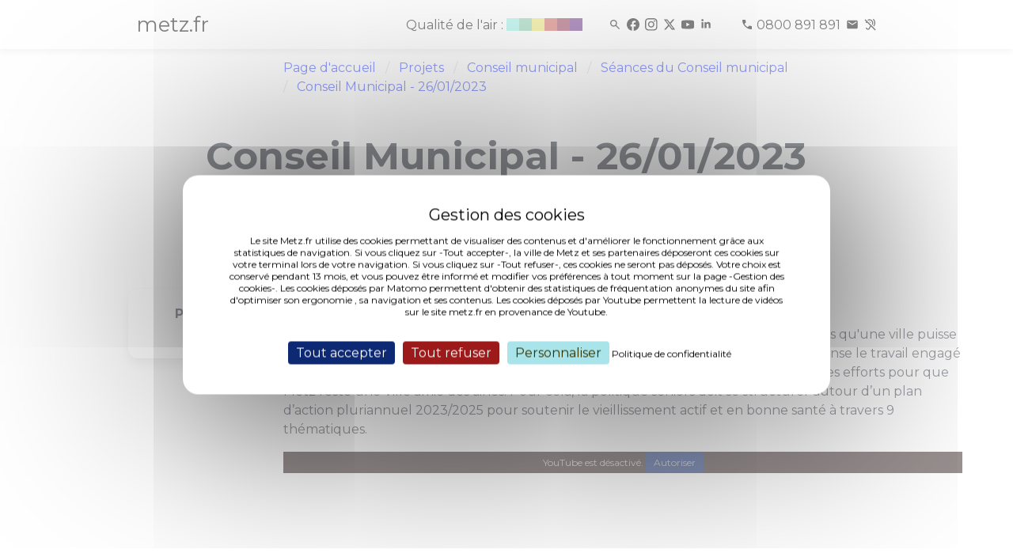

--- FILE ---
content_type: text/html; charset=UTF-8
request_url: https://metz.fr/conseil_municipal/seances/point-6279.php
body_size: 6243
content:
<!DOCTYPE html>
<html>
	<head>
		<meta http-equiv="Content-Type" content="text/html; charset=utf-8">
<meta http-equiv="content-language" content="fr">
<meta http-equiv="X-UA-Compatible" content="IE=edge">
<meta name="docsearch:language_tag" content="fr" />
<meta name="msvalidate.01" content="9B03E62A6762AE88C84AADDA3CBCCDD0" />
<meta name="viewport" content="width=device-width, initial-scale=1>
<meta name="description" content="Site officiel de la ville de Metz - Agenda des événements, actualités, démarches, infos pratiques, politiques publiques et grands projets.">
<html dir="ltr" lang="fr-FR">
<title>Conseil municipal</title>

<script type="text/javascript" src="/tarteaucitron/tarteaucitron_n.js"></script>
<script type="text/javascript">
        tarteaucitron.init({
        "hashtag": "#tarteaucitron", /* Open the panel with this hashtag */
        "cookieName": "tarteaucitron", /* Cookie name */
	    "bodyPosition": "top",
        "orientation": "middle", /* Banner position (top - bottom) */
        "showAlertSmall": false, /* Show the small banner on bottom right */
        "cookieslist": false, /* Show the cookie list */
        "closePopup": false, /* Show a close X on the banner */
        "showIcon": false, /* Show cookie icon to manage cookies */
        "iconPosition": "BottomRight", /* BottomRight, BottomLeft, TopRight and TopLeft */
        "adblocker": false, /* Show a Warning if an adblocker is detected */
        "DenyAllCta" : true, /* Show the deny all button */
        "AcceptAllCta" : true, /* Show the accept all button when highPrivacy on */
        "highPrivacy": true, /* HIGHLY RECOMMANDED Disable auto consent */
        "handleBrowserDNTRequest": false, /* If Do Not Track == 1, disallow all */
        "removeCredit": false, /* Remove credit link */
        "moreInfoLink": true, /* Show more info link */
        "useExternalCss": false, /* If false, the tarteaucitron.min.css file will be loaded */
        "useExternalJs": false, /* If false, the tarteaucitron.js file will be loaded */
        "googleConsentMode": true,
        //"cookieDomain": ".metz.fr", /* Shared cookie for multisite */
        "readmoreLink": "https://metz.fr/informations_legales.php#cookies", /* Change the default readmore link */
        "privacyUrl": "https://metz.fr/informations_legales.php#cookies", /* Change the default readmore link */
        "mandatory": true, /* Show a message about mandatory cookies */
        });

        // Matomo
        tarteaucitron.user.matomoId = 17;
        tarteaucitron.user.matomoHost = 'https://piwik.prod.metzcomm-prod1.emisfr.net/';
        (tarteaucitron.job = tarteaucitron.job || []).push('matomohightrack');

	// youtube
	(tarteaucitron.job = tarteaucitron.job || []).push('youtube');


</script>
<style>
div#tarteaucitronAlertBig:before {
  content: 'Gestion des cookies' !important;
}
.visually-hidden {
  position: absolute !important;
  width: 1px !important;
  height: 1px !important;
  padding: 0 !important;
  margin: -1px !important;
  overflow: hidden !important;
  clip: rect(0,0,0,0) !important;
  white-space: nowrap !important;
  border: 0 !important;
}
                .swiper-button-next,
                .swiper-button-prev {
                        background-color: white;
                        background-color: rgba(255, 255, 255, 0.5);
                        right: 10px;
                        padding: 30px;
                        color: #000 !important;
                        fill: black !important;
                        stroke: black !important;
                }
</style>

<!-- CSS INCLUDES -->
<link rel="stylesheet" href="/css/app_new3.css">
<link rel="stylesheet" href="https://cdn.jsdelivr.net/npm/swiper@11/swiper-bundle.min.css" />
<script type="module" crossorigin src="/assets/index-DZ3MQUx4.js"></script><style>
.gallery-item img {
margin-left: auto;
margin-right: auto;
display:block;
}
</style>
<script type="application/ld+json">
		{"@context":"https:\/\/schema.org","@type":"AudioObject","dateCreated":"2023-01-26","uploadDate":"2023-01-26","releasedEvent":"PublicationEvent","name":"Plan d'action Metz, Ville amie des ain\u00e9s 2023\/2025.","description":"La Ville de Metz a obtenu le label \"AMI DES AINES\", niveau Platine. Ce niveau est le plus qu'une ville puisse recevoir et Metz est la premi\u00e8re ville de France a obtenir cette distinction qui r\u00e9compense le travail engag\u00e9 pour la prise en compte des seniors. Ce label engage \u00e9galement la Ville a poursuivre ses efforts pour que Metz reste une Ville amie des ain\u00e9s. Pour cela, la politique seniors doit se structurer autour d\u2019un plan d\u2019action pluriannuel 2023\/2025 pour soutenir le vieillissement actif et en bonne sant\u00e9 \u00e0 travers 9 th\u00e9matiques. ","Url":"\/pages\/conseil_municipal\/seances\/cm230126\/mp3\/230126_cm_point08.mp3","contentUrl":"\/pages\/conseil_municipal\/seances\/cm230126\/mp3\/230126_cm_point08.mp3","encodingFormat":"audio\/mpeg","thumbnailUrl":"https:\/\/metz.fr\/conseil_municipal\/seances\/images\/min_cm.jpg","author":{"@type":"Organization","name":"Ville de Metz"}}
	</script>
	</head>
	<body>
		<div>
	<nav class="navbar is-fixed-top" style="min-height:34px;" aria-label="Navigation principale">
				<div class="bandeau top" id="bandeau">
			<div class="container is-max-widescreen">
				<div class="columns m-0 p-0">
					<div class="column is-10-desktop is-offset-1-desktop is-12-mobile py-0">
						<div class="columns is-mobile p-0 m-0">
							<div class="column is-1 is-narrow p-0">
								<strong>
									<a href="/">
										<h1 class="logo-texte-accueil">metz.fr</h1>
									</a>
								</strong>
							</div>
							<div class="column is-11 p-0 my-auto">
								<div style="text-align-last: right">
									<a href="/famille/sante/qualite-air.php" aria-label="Qualité de l'air">
										<div class="atmo_grand_est is-inline-block is-hidden-mobile"></div>
									</a>
									<span>
										<span style="width: 25px; display: inline-block"></span>
										<a href="/recherche/resultats.php" title="Rechercher" aria-label="Rechercher"><i class="mi mi_search icon-spacing"></i></a>
										<a href="https://www.facebook.com/VilledeMetzOfficiel/" aria-label="Facebook" target="_blank" rel="noopener noreferrer"><i class="mi mi_facebook icon-spacing" aria-hidden="true"></i></a>
										<a href="https://www.instagram.com/ville_de_metz/" aria-label="Instagram" target="_blank" rel="noopener noreferrer"><i class="mi mi_instagram icon-spacing" aria-hidden="true"></i></a>
										<a href="https://x.com/VilledeMetz" aria-label="Twitter" target="_blank" rel="noopener noreferrer"><i class="mi mi_x icon-spacing" aria-hidden="true"></i></a>
										<a href="https://www.youtube.com/@Ville-de-Metz" aria-label="Youtube" target="_blank" rel="noopener noreferrer"><i class="mi mi_youtube icon-spacing" aria-hidden="true"></i></a>
										<a href="https://fr.linkedin.com/company/ville-de-metz" aria-label="Linkedin" target="_blank" rel="noopener noreferrer"><i class="mi mi_linkedin icon-spacing" aria-hidden="true"></i></a>
										<span style="width: 25px; display: inline-block"></span>
										<a href="tel:0800891891" class="icon-spacing" aria-label="Téléphone 0800 891 891">
											<i class="mi mi_call" aria-hidden="true"></i>
											<span class="is-hidden-mobile">0800 891 891</span>
										</a>
										<a href="https://metz.fr/demarches/contacter.php#poser-question" aria-label="Poser une question" target="_blank" rel="noopener noreferrer"><i class="mi mi_mail icon-spacing" aria-hidden="true"></i></a>
										<a href="/demarches/contacter.php#contacter-elioz-connect" aria-label="Contact pour les sourds et malentendants" target="_blank" rel="noopener noreferrer"><i class="mi mi_hearing_disabled" aria-hidden="true"></i></a>
									</span>
								</div>
							</div>
						</div>
					</div>
				</div>
			</div>
		</div>
	</nav>
	<div style="margin-top: 50px"></div>
</div>
<script>
	(function() {
		const $_ = (n) => document.getElementById(n);
		let fullBlur = 6;
		let imageFond = $_("image-fond");
		let eventsToWait = 10;
		let current;

		function scrollWork() {
			let c = "className";
			let pos = document.documentElement.scrollTop;
			let calcHeight = document.documentElement.scrollHeight - document.documentElement.clientHeight;
			let percentage = Math.round((pos * 100) / calcHeight);
			let $a = $_("alert");
			let $b = $_("bandeau");
			let $l = $_("lsa");

			if (pos > 50) {
				if ($a) $a[c] = "alert bottom";
				$b[c] = "bandeau bottom";
			} else {
				if ($a) $a[c] = "alert top";
				$b[c] = "bandeau top";
			}

			if (pos > 10) {
				if ($l) $l[c] = "logo-svg-accueil logo-fondu";
			} else {
				if ($l) $l[c] = "logo-svg-accueil";
			}

			if (!imageFond) return;
			if (percentage < 0) percentage = 0;
			if (percentage > 100) percentage = 100;

			let currentBlur = "blur(" + (percentage / 100) * fullBlur + "px)";

			imageFond.style.filter = currentBlur;
			imageFond.style.webkitFilter = currentBlur;
		}
		addEventListener("scroll", scrollWork);
		addEventListener("load", scrollWork);
	})();
</script>
  
		 
		<div id="wrapper">

			<div id="content">
				<div class="section">
					<div class="container">
						<div class="columns is-multiline">
							<div class="column is-4-desktop is-3-widescreen is-hidden-touch">
								
                    </div>

							<div class="column is-12 is-8-desktop is-9-widescreen">
								<nav role="navigation" id="nav" class="breadcrumb has-chevron-separator" aria-label="Fil d'Ariane">
									<ul>
                                <li>
                                    <a href="/">Page d'accueil</a>
                                </li>
								<li>
                                    <a href="/projets/">Projets</a>
                                </li>
                                <li>
                                    <a href="/projets/conseil_municipal/">Conseil municipal</a>
                                </li>
								<li>
                                    <a href="/projets/conseil_municipal/seances.php">Séances du Conseil municipal</a>
                                </li>
								<li>	
									<a href="cm20230126.php">Conseil Municipal - 26/01/2023</a>
								</li>
                            </ul>
								</nav>
								
							</div>
						</div>
					</div>
				</div>
				<main role="main" id="main">
				<div class="section">
					<div class="container">
						<div class="columns is-multiline">
							<div class="column is-8-desktop is-offset-4-desktop is-9-widescreen is-offset-3-widescreen is-12">
								<h1 class="title is-size-1">Conseil Municipal - 26/01/2023</h1>
							</div>
						</div>
					</div>
				</div>

				<div class="section">
					<div class="container">
						<div class="columns is-multiline">
							<div class="column is-8-desktop is-offset-4-desktop is-9-widescreen is-offset-3-widescreen is-12">
								<div class="content">
									<p class="buttons">
										<a class="button" href="cm20230126.php"><span class="icon"><i class="fa fa-align-left"></i></span> Retour à l'ordre du jour</a>
										<a class="button" href="point-6276.php"><span class="icon"><i class="fal fa-angle-left"></i></span> Point précédent</a>										<a class="button" href="point-6282.php"><span class="icon"><i class="fal fa-angle-right"></i></span> Point suivant</a>									</p>
								</div>
							</div>
						</div>
					</div>
				</div>

				<div class="section">
					<div class="container">
						<div class="columns ">
							<div class="column is-12-mobile is-3-tablet is-offset-2-desktop is-2-desktop is-offset-1-desktop is-2-widescreen is-offset-1-widescreen">
								<div class="box is-outlined is-black is-rounded has-text-centered">
									<div class="is-uppercase is-size-6 has-text-weight-bold">Point</div>
									<div class="is-uppercase is-size-0 has-text-weight-bold">8</div>
								</div>
							</div>
							<div class="column is-12-mobile is-8-desktop is-9-widescreen is-8-tablet is-8-mobile">
								<div class="content">
									<h2 class="title is-5">Plan d'action Metz, Ville amie des ainés 2023/2025.</h2>
									<p>
										La Ville de Metz a obtenu le label "AMI DES AINES", niveau Platine. Ce niveau est le plus qu'une ville puisse recevoir et Metz est la première ville de France a obtenir cette distinction qui récompense le travail engagé pour la prise en compte des seniors. Ce label engage également la Ville a poursuivre ses efforts pour que Metz reste une Ville amie des ainés. Pour cela, la politique seniors doit se structurer autour d’un plan d’action pluriannuel 2023/2025 pour soutenir le vieillissement actif et en bonne santé à travers 9 thématiques. </p>
									 
									<div class="video-container">
										<div class="youtube_player" videoID="lGd91ti_s2s" width="100%" height="100%" showinfo="0" rel="0" start="20508"></div>

										<!-- <iframe src="https://www.youtube.com/embed/lGd91ti_s2s?start=20508&rel=0&modestbranding=1" style="position: absolute; width: 100%; height: 100%; top: 0; left: 0;" frameborder="0" webkitallowfullscreen="" mozallowfullscreen="" allowfullscreen=""></iframe> -->
									</div>
																	</div>
							</div>
						</div>
					</div>
				</div>

				<div class="section">
					<div class="container">
						<div class="columns is-multiline">
							<div class="column is-8-desktop is-offset-4-desktop is-9-widescreen is-offset-3-widescreen is-12">
								<div class="content">
									</p>
									<br clear="all">
									<br clear="all">

																		<p>
										<a class="button" rel="noreferrer" rel="noopener" target="_blank" href="/pages/conseil_municipal/seances/cm230126/doc/7_d1674810350282.pdf">

											<span class="icon">
												<i class="fal fa-file-pdf"></i>
											</span> DCM N°23-01-26-8  (257,07 ko, publié le 07/02/2023)										</a>
									</p>
									
								</div>
							</div>
						</div>
					</div>
				</div>

				<div class="section is-medium">
					<div class="container">
						<div class="columns is-multiline">
							<div class="column is-8-desktop is-offset-4-desktop is-9-widescreen is-offset-3-widescreen is-12">

								<div class="columns">
									<div class="column is-12-mobile is-4-tablet is-4-desktop is-3-widescreen">
										<div class="box is-yellow is-rounded has-text-centered content">
											<p>
												Rapporteur :<br />
												<strong>Mme. Changarnier</strong>
											</p>
											<p>
												<img width="90" src="images/elus/grand/changarnier.webp" />
											</p>
										</div>
									</div>
									<div class="column">
										<div class="content">
											<p class="has-text-weight-bold is-size-5">
												Interventions :
											</p>
											<div class="columns is-multiline is-mobile">

																								<div class="column has-text-centered is-narrow is-size-7 has-text-weight-bold">
													<img width="90" src="images/elus/grand/voincon.webp" /><br />
													Mme. Voinçon												</div>
												
											</div>
										</div>  
									</div>
								</div>

							</div>
						</div>
					</div>
				</div>
				</main>
				                                <script>
                                        let elements = document.querySelectorAll(".column.is-8-desktop.is-offset-4-desktop.is-9-widescreen.is-offset-3-widescreen.is-12")

                                        for (let index = 0; index < elements.length; index++) {
                                                elements.item(index).classList.remove("is-offset-4-desktop", "is-9-widescreen", "is-offset-3-widescreen", "is-8-desktop")
                                                //elements.item(index).classList.add("is-offset-1-desktop", "is-10-widescreen", "is-offset-1-widescreen", "is-10-desktop")
                                                elements.item(index).classList.add("is-offset-2-desktop", "is-8-widescreen", "is-offset-2-widescreen", "is-8-desktop")
                                        }
                                        elements = document.querySelectorAll(".column.is-8-desktop.is-offset-4-desktop.is-8-widescreen.is-offset-3-widescreen.is-12")

                                        for (let index = 0; index < elements.length; index++) {
                                                elements.item(index).classList.remove("is-offset-4-desktop", "is-9-widescreen", "is-offset-3-widescreen", "is-8-desktop")
                                                //elements.item(index).classList.add("is-offset-1-desktop", "is-10-widescreen", "is-offset-1-widescreen", "is-10-desktop")
                                                elements.item(index).classList.add("is-offset-2-desktop", "is-8-widescreen", "is-offset-2-widescreen", "is-8-desktop")
                                        }
                                </script>
<footer role="contentinfo" class="section is-fullwidth is-paddingless" id="footer">
	<div class="has-background-gris-accueil pb-3">
		<div class="container">
			<div class="section">
				<div class="columns">
					<div class="column is-offset-1-desktop is-2-desktop">
						<a href="/" aria-label="Retour à l'accueil">
							<div class="logo-svg-footer"><i class="logo_metz"></i></div>
						</a>
					</div>
					<div class="column is-2-desktop mt-0">
						<ul class="is-size-6">
							<li><a class="has-text-black" target="_blank" href="https://eurometropolemetz.eu/">Eurométropole de Metz</a></li>
							<li><a class="has-text-black" target="_blank" href="https://www.moselle.fr/">Eurodépartement de Moselle</a></li>
							<li><a class="has-text-black" target="_blank" href="https://www.grandest.fr/">Region Grand Est</a></li>
							<li><a class="has-text-black" target="_blank" href="https://quattropole.org/">Quattropole</a></li>
							<li><a class="has-text-black" target="_blank" href="https://european-union.europa.eu/index_fr">Union européenne</a></li>
						</ul>
					</div>
					<div class="column is-2-desktop mt-0">
						<ul class="is-size-6">
							<li><a class="has-text-black" target="_blank" href="https://archives.metz.fr/">Archives municipales</a></li>
							<li><a class="has-text-black" target="_blank" href="https://bm.metz.fr/">Bibliothèques-Médiathèques de Metz</a></li>
							<li><a class="has-text-black" target="_blank" href="https://agora.metz.fr/">L'Agora</a></li>
							<li><a class="has-text-black" target="_blank" href="https://www.citemusicale-metz.fr/">Cité musicale</a></li>
							<li><a class="has-text-black" target="_blank" href="https://www.bliiida.fr/">Bliiida</a></li>
							<li><a class="has-text-black" target="_blank" href="https://piscines-metz.fr/">Piscines municipales</a></li>
							<li><a class="has-text-black" target="_blank" href="https://www.espace-citoyens.net/metz/">Espace famille</a></li>
							<li><a class="has-text-black" target="_blank" href="https://monemploi.metz.fr/">Mon Emploi Metz</a></li>
							<li><a class="has-text-black" target="_blank" href="https://metzletudiante.eu/">Metz l’étudiante</a></li>
						</ul>
					</div>
					<div class="column is-2-desktop mt-0">
						<ul class="is-size-6">
							<li><a class="has-text-black" target="_blank" href="https://centrepompidou-metz.fr">Centre Pompidou-Metz</a></li>
							<li><a class="has-text-black" target="_blank" href="https://musee.eurometropolemetz.eu">Musée de la Cour d'Or</a></li>
							<li><a class="has-text-black" target="_blank" href="https://opera.eurometropolemetz.eu/">Opéra-Théâtre</a></li>
							<li><a class="has-text-black" target="_blank" href="https://conservatoire.eurometropolemetz.eu">Conservatoire</a></li>
							<li><a class="has-text-black" target="_blank" href="https://esalorraine.fr">École Supérieure d'Art de Lorraine</a></li>
							<li><a class="has-text-black" target="_blank" href="https://www.tourisme-metz.com/fr">Tourisme-Metz</a></li>
						</ul>
					</div>
					<div class="column is-2-desktop mt-0">
						<ul class="is-size-6">
							<li><a class="has-text-black" target="_blank" href="https://www.lemet.fr/">Le Met’</a></li>
							<li><a class="has-text-black" target="_blank" href="https://eurometropolemetzhabitat.fr">Eurométropole de Metz Habitat</a></li>
							<li><a class="has-text-black" target="_blank" href="https://eau-de-metz.fr/">Eau de Metz</a></li>
							<li><a class="has-text-black" target="_blank" href="https://www.uem-metz.fr/">Usine d'électricité de Metz</a></li>
							<li><a class="has-text-black" target="_blank" href="https://www.inspire-metz.com/">Inspire-Metz</a></li>
							<li><a class="has-text-black" target="_blank" href="https://www.saremm.com/">Saremm</a></li>
							<li><a class="has-text-black" target="_blank" href="https://www.aguram.org/">Aguram</a></li>
						</ul>
					</div>
				</div>
			</div>
			<div class="columns is-gapless mb-1">
				<div class="column is -12 has-text-centered">
					<ul class="is-size-8 is-horizontal">
						<li><a class="has-text-black" href="/professionnels">Accès Professionnels</a></li>
						<li><a class="has-text-black" href="/professionnels/marches_publics.php">Marchés publics</a></li>
						<li><a class="has-text-black" href="/professionnels/ressources_presse.php">Accès presse</a></li>
						<li><a class="has-text-black" href="/applis_mobiles/index.php">Applications mobiles</a></li>
					</ul>
				</div>
			</div>
			<div class="columns is-gapless">
				<div class="column is -12 has-text-centered">
					<ul class="is-size-8 is-horizontal">
						<li><a class="has-text-black" href="/plan-site.php">Plan du site</a></li>
						<li><a class="has-text-black" href="/informations_legales.php">Informations légales &amp; Crédits</a></li>
						<li>
							<a class="has-text-black" role="button" tabindex="0" href="javascript:tarteaucitron.userInterface.openPanel();">Gestion des cookies</a>
						</li>
						<li><a class="has-text-black" href="/accessibilite-conformite.php">Accessibilité : conformité partielle</a></li>
					</ul>
				</div>
			</div>
		</div>
	</div>
<script type="module">
  import Swiper from 'https://cdn.jsdelivr.net/npm/swiper@11/swiper-bundle.min.mjs';

  const swiper = new Swiper('.gallery', {
    // Optional parameters
    direction: 'horizontal',
    slidesPerView: 1,
    autoHeight: true,
    // centeredSlides: true,

    // If we need pagination
    // pagination: {
    //      el: '.swiper-pagination',
    // },

    // Navigation arrows
    keyboard: {
      enabled: true,
    },

    navigation: {
      nextEl: '.swiper-button-next',
      prevEl: '.swiper-button-prev',
    },

  });
</script>
<!-- test appyuser-->
<script src="https://tracker.quadran.eu/qa-combined.js" type="text/javascript"></script>
<script type="text/javascript">QWATracker.activate("37b76eed958cceadaf3ff21ca974773a");</script>
<!-- test appyuser-->
</footer>
			</div>
		</div>
		
<script src="/js/scripts.php"></script>



        <style>
/*
                .video-responsive {
                        overflow: hidden;
                        padding-bottom: 56.25%;
                        position: relative;
                        height: 0;
                }

                .video-responsive iframe {
                        left: 0;
                        top: 0;
                        height: 100%;
                        width: 100%;
                        position: absolute;
                }
*/
        </style>
	</body>
</html>


--- FILE ---
content_type: text/css
request_url: https://metz.fr/css/app_new3.css
body_size: 72542
content:
/*! bulma.io v1.0.4 | MIT License | github.com/jgthms/bulma */@import"https://fonts.googleapis.com/css2?family=Montserrat:wght@400..700&display=swap";:root{--bulma-control-radius:var(--bulma-radius);--bulma-control-radius-small:var(--bulma-radius-small);--bulma-control-border-width:1px;--bulma-control-height:2.5em;--bulma-control-line-height:1.5;--bulma-control-padding-vertical:calc(0.5em - 1px);--bulma-control-padding-horizontal:calc(0.75em - 1px);--bulma-control-size:var(--bulma-size-normal);--bulma-control-focus-shadow-l:50%}/*! minireset.css v0.0.6 | MIT License | github.com/jgthms/minireset.css */html,body,p,ol,ul,li,dl,dt,dd,blockquote,figure,fieldset,legend,textarea,pre,iframe,hr,h1,h2,h3,h4,h5,h6{margin:0;padding:0}h1,h2,h3,h4,h5,h6{font-size:100%;font-weight:normal}ul{list-style:none}button,input,select,textarea{margin:0}html{box-sizing:border-box}*,*::before,*::after{box-sizing:inherit}img,video{height:auto;max-width:100%}iframe{border:0}table{border-collapse:collapse;border-spacing:0}td,th{padding:0}td:not([align]),th:not([align]){text-align:inherit}:root{--bulma-body-background-color:var(--bulma-scheme-main);--bulma-body-size:1em;--bulma-body-min-width:300px;--bulma-body-rendering:optimizeLegibility;--bulma-body-family:var(--bulma-family-primary);--bulma-body-overflow-x:hidden;--bulma-body-overflow-y:scroll;--bulma-body-color:var(--bulma-text);--bulma-body-font-size:1em;--bulma-body-weight:var(--bulma-weight-normal);--bulma-body-line-height:1.5;--bulma-code-family:var(--bulma-family-code);--bulma-code-padding:0.25em 0.5em 0.25em;--bulma-code-weight:normal;--bulma-code-size:0.875em;--bulma-small-font-size:0.875em;--bulma-hr-background-color:var(--bulma-background);--bulma-hr-height:2px;--bulma-hr-margin:1.5rem 0;--bulma-strong-color:var(--bulma-text-strong);--bulma-strong-weight:var(--bulma-weight-semibold);--bulma-pre-font-size:0.875em;--bulma-pre-padding:1.25rem 1.5rem;--bulma-pre-code-font-size:1em}html{background-color:var(--bulma-body-background-color);font-size:var(--bulma-body-size);-moz-osx-font-smoothing:grayscale;-webkit-font-smoothing:antialiased;min-width:var(--bulma-body-min-width);overflow-x:var(--bulma-body-overflow-x);overflow-y:var(--bulma-body-overflow-y);text-rendering:var(--bulma-body-rendering);text-size-adjust:100%}article,aside,figure,footer,header,hgroup,section{display:block}body,button,input,optgroup,select,textarea{font-family:var(--bulma-body-family)}code,pre{-moz-osx-font-smoothing:auto;-webkit-font-smoothing:auto;font-family:var(--bulma-code-family)}body{color:var(--bulma-body-color);font-size:var(--bulma-body-font-size);font-weight:var(--bulma-body-weight);line-height:var(--bulma-body-line-height)}a,button{cursor:pointer}a:focus-visible,button:focus-visible{outline-color:hsl(var(--bulma-focus-h), var(--bulma-focus-s), var(--bulma-focus-l));outline-offset:var(--bulma-focus-offset);outline-style:var(--bulma-focus-style);outline-width:var(--bulma-focus-width)}a:focus-visible:active,button:focus-visible:active{outline-width:1px}a:active,button:active{outline-width:1px}a{color:var(--bulma-link-text);cursor:pointer;text-decoration:none;transition-duration:var(--bulma-duration);transition-property:background-color,border-color,color}a strong{color:currentColor}button{appearance:none;background:none;border:none;color:inherit;font-family:inherit;font-size:1em;margin:0;padding:0;transition-duration:var(--bulma-duration);transition-property:background-color,border-color,color}code{background-color:var(--bulma-code-background);border-radius:.5em;color:var(--bulma-code);font-size:var(--bulma-code-size);font-weight:var(--bulma-code-weight);padding:var(--bulma-code-padding)}hr{background-color:var(--bulma-hr-background-color);border:none;display:block;height:var(--bulma-hr-height);margin:var(--bulma-hr-margin)}img{height:auto;max-width:100%}input[type=checkbox],input[type=radio]{vertical-align:baseline}small{font-size:var(--bulma-small-font-size)}span{font-style:inherit;font-weight:inherit}strong{color:var(--bulma-strong-color);font-weight:var(--bulma-strong-weight)}svg{height:auto;width:auto}fieldset{border:none}pre{-webkit-overflow-scrolling:touch;background-color:var(--bulma-pre-background);color:var(--bulma-pre);font-size:var(--bulma-pre-font-size);overflow-x:auto;padding:var(--bulma-pre-padding);white-space:pre;word-wrap:normal}pre code{background-color:rgba(0,0,0,0);color:currentColor;font-size:var(--bulma-pre-code-font-size);padding:0}table td,table th{vertical-align:top}table td:not([align]),table th:not([align]){text-align:inherit}table th{color:var(--bulma-text-strong)}@keyframes spinAround{from{transform:rotate(0deg)}to{transform:rotate(359deg)}}@keyframes pulsate{50%{opacity:.5}}.navbar-link:not(.is-arrowless)::after,.select:not(.is-multiple):not(.is-loading)::after{border:.125em solid var(--bulma-arrow-color);border-right:0;border-top:0;content:" ";display:block;height:.625em;margin-top:-0.4375em;pointer-events:none;position:absolute;top:50%;transform:rotate(-45deg);transform-origin:center;transition-duration:var(--bulma-duration);transition-property:border-color;width:.625em}.skeleton-block:not(:last-child),.media:not(:last-child),.level:not(:last-child),.fixed-grid:not(:last-child),.grid:not(:last-child),.tabs:not(:last-child),.pagination:not(:last-child),.message:not(:last-child),.card:not(:last-child),.breadcrumb:not(:last-child),.field:not(:last-child),.file:not(:last-child),.title:not(:last-child),.subtitle:not(:last-child),.tags:not(:last-child),.table:not(:last-child),.table-container:not(:last-child),.progress:not(:last-child),.notification:not(:last-child),.content:not(:last-child),.buttons:not(:last-child),.box:not(:last-child),.block:not(:last-child){margin-bottom:var(--bulma-block-spacing)}.pagination-previous,.pagination-next,.pagination-link,.pagination-ellipsis,.file-cta,.file-name,.select select,.input,.textarea,.button{align-items:center;appearance:none;border-color:rgba(0,0,0,0);border-style:solid;border-width:var(--bulma-control-border-width);border-radius:var(--bulma-control-radius);box-shadow:none;display:inline-flex;font-size:var(--bulma-control-size);height:var(--bulma-control-height);justify-content:flex-start;line-height:var(--bulma-control-line-height);padding-bottom:var(--bulma-control-padding-vertical);padding-left:var(--bulma-control-padding-horizontal);padding-right:var(--bulma-control-padding-horizontal);padding-top:var(--bulma-control-padding-vertical);position:relative;transition-duration:var(--bulma-duration);transition-property:background-color,border-color,box-shadow,color;vertical-align:top}.pagination-previous:focus,.pagination-next:focus,.pagination-link:focus,.pagination-ellipsis:focus,.file-cta:focus,.file-name:focus,.select select:focus,.input:focus,.textarea:focus,.button:focus,.pagination-previous:focus-visible,.pagination-next:focus-visible,.pagination-link:focus-visible,.pagination-ellipsis:focus-visible,.file-cta:focus-visible,.file-name:focus-visible,.select select:focus-visible,.input:focus-visible,.textarea:focus-visible,.button:focus-visible,.pagination-previous:focus-within,.pagination-next:focus-within,.pagination-link:focus-within,.pagination-ellipsis:focus-within,.file-cta:focus-within,.file-name:focus-within,.select select:focus-within,.input:focus-within,.textarea:focus-within,.button:focus-within,.is-focused.pagination-previous,.is-focused.pagination-next,.is-focused.pagination-link,.is-focused.pagination-ellipsis,.is-focused.file-cta,.is-focused.file-name,.select select.is-focused,.is-focused.input,.is-focused.textarea,.is-focused.button,.pagination-previous:active,.pagination-next:active,.pagination-link:active,.pagination-ellipsis:active,.file-cta:active,.file-name:active,.select select:active,.input:active,.textarea:active,.button:active,.is-active.pagination-previous,.is-active.pagination-next,.is-active.pagination-link,.is-active.pagination-ellipsis,.is-active.file-cta,.is-active.file-name,.select select.is-active,.is-active.input,.is-active.textarea,.is-active.button{outline:none}[disabled].pagination-previous,[disabled].pagination-next,[disabled].pagination-link,[disabled].pagination-ellipsis,[disabled].file-cta,[disabled].file-name,.select select[disabled],[disabled].input,[disabled].textarea,[disabled].button,fieldset[disabled] .pagination-previous,fieldset[disabled] .pagination-next,fieldset[disabled] .pagination-link,fieldset[disabled] .pagination-ellipsis,fieldset[disabled] .file-cta,fieldset[disabled] .file-name,fieldset[disabled] .select select,.select fieldset[disabled] select,fieldset[disabled] .input,fieldset[disabled] .textarea,fieldset[disabled] .button{cursor:not-allowed}.modal-close{--bulma-delete-dimensions:1.25rem;--bulma-delete-background-l:0%;--bulma-delete-background-alpha:0.5;--bulma-delete-color:var(--bulma-white);appearance:none;background-color:hsla(var(--bulma-scheme-h), var(--bulma-scheme-s), var(--bulma-delete-background-l), var(--bulma-delete-background-alpha));border:none;border-radius:var(--bulma-radius-rounded);cursor:pointer;pointer-events:auto;display:inline-flex;flex-grow:0;flex-shrink:0;font-size:1em;height:var(--bulma-delete-dimensions);max-height:var(--bulma-delete-dimensions);max-width:var(--bulma-delete-dimensions);min-height:var(--bulma-delete-dimensions);min-width:var(--bulma-delete-dimensions);outline:none;position:relative;vertical-align:top;width:var(--bulma-delete-dimensions)}.modal-close::before,.modal-close::after{background-color:var(--bulma-delete-color);content:"";display:block;left:50%;position:absolute;top:50%;transform:translateX(-50%) translateY(-50%) rotate(45deg);transform-origin:center center}.modal-close::before{height:2px;width:50%}.modal-close::after{height:50%;width:2px}.modal-close:hover,.modal-close:focus{--bulma-delete-background-alpha:0.4}.modal-close:active{--bulma-delete-background-alpha:0.5}.is-small.modal-close{--bulma-delete-dimensions:1rem}.is-medium.modal-close{--bulma-delete-dimensions:1.5rem}.is-large.modal-close{--bulma-delete-dimensions:2rem}.control.is-loading::after,.select.is-loading::after,.button.is-loading::after{animation:spinAround 500ms infinite linear;border:2px solid var(--bulma-loading-color);border-radius:var(--bulma-radius-rounded);border-right-color:rgba(0,0,0,0);border-top-color:rgba(0,0,0,0);content:"";display:block;height:1em;position:relative;width:1em}.is-overlay,.hero-video,.modal,.modal-background{bottom:0;left:0;position:absolute;right:0;top:0}.navbar-burger,.menu-list a,.menu-list button,.menu-list .menu-item{appearance:none;background:none;border:none;color:inherit;font-family:inherit;font-size:1em;margin:0;padding:0}.is-unselectable,.tabs,.pagination-previous,.pagination-next,.pagination-link,.pagination-ellipsis,.breadcrumb,.file,.button{-webkit-touch-callout:none;-webkit-user-select:none;-moz-user-select:none;-ms-user-select:none;user-select:none}.box{--bulma-box-background-color:var(--bulma-scheme-main);--bulma-box-color:var(--bulma-text);--bulma-box-radius:var(--bulma-radius-large);--bulma-box-shadow:var(--bulma-shadow);--bulma-box-padding:1.25rem;--bulma-box-link-hover-shadow:0 0.5em 1em -0.125em hsla(var(--bulma-scheme-h), var(--bulma-scheme-s), var(--bulma-scheme-invert-l), 0.1), 0 0 0 1px var(--bulma-link);--bulma-box-link-active-shadow:inset 0 1px 2px hsla(var(--bulma-scheme-h), var(--bulma-scheme-s), var(--bulma-scheme-invert-l), 0.2), 0 0 0 1px var(--bulma-link)}.box{background-color:var(--bulma-box-background-color);border-radius:var(--bulma-box-radius);box-shadow:var(--bulma-box-shadow);color:var(--bulma-box-color);display:block;padding:var(--bulma-box-padding)}a.box:hover,a.box:focus{box-shadow:var(--bulma-box-link-hover-shadow)}a.box:active{box-shadow:var(--bulma-box-link-active-shadow)}.button{--bulma-button-family:false;--bulma-button-weight:var(--bulma-weight-medium);--bulma-button-border-color:var(--bulma-border);--bulma-button-border-style:solid;--bulma-button-border-width:var(--bulma-control-border-width);--bulma-button-padding-vertical:0.5em;--bulma-button-padding-horizontal:1em;--bulma-button-focus-border-color:var(--bulma-link-focus-border);--bulma-button-focus-box-shadow-size:0 0 0 0.125em;--bulma-button-focus-box-shadow-color:hsla(var(--bulma-link-h), var(--bulma-link-s), var(--bulma-link-on-scheme-l), 0.25);--bulma-button-active-color:var(--bulma-link-active);--bulma-button-active-border-color:var(--bulma-link-active-border);--bulma-button-text-color:var(--bulma-text);--bulma-button-text-decoration:underline;--bulma-button-text-hover-background-color:var(--bulma-background);--bulma-button-text-hover-color:var(--bulma-text-strong);--bulma-button-ghost-background:none;--bulma-button-ghost-border-color:transparent;--bulma-button-ghost-color:var(--bulma-link-text);--bulma-button-ghost-decoration:none;--bulma-button-ghost-hover-color:var(--bulma-link);--bulma-button-ghost-hover-decoration:underline;--bulma-button-disabled-background-color:var(--bulma-scheme-main);--bulma-button-disabled-border-color:var(--bulma-border);--bulma-button-disabled-shadow:none;--bulma-button-disabled-opacity:0.5;--bulma-button-static-color:var(--bulma-text-weak);--bulma-button-static-background-color:var(--bulma-scheme-main-ter);--bulma-button-static-border-color:var(--bulma-border)}.button{--bulma-button-h:var(--bulma-scheme-h);--bulma-button-s:var(--bulma-scheme-s);--bulma-button-l:var(--bulma-scheme-main-l);--bulma-button-background-l:var(--bulma-scheme-main-l);--bulma-button-background-l-delta:0%;--bulma-button-hover-background-l-delta:var(--bulma-hover-background-l-delta);--bulma-button-active-background-l-delta:var(--bulma-active-background-l-delta);--bulma-button-color-l:var(--bulma-text-strong-l);--bulma-button-border-l:var(--bulma-border-l);--bulma-button-border-l-delta:0%;--bulma-button-hover-border-l-delta:var(--bulma-hover-border-l-delta);--bulma-button-active-border-l-delta:var(--bulma-active-border-l-delta);--bulma-button-focus-border-l-delta:var(--bulma-focus-border-l-delta);--bulma-button-outer-shadow-h:0;--bulma-button-outer-shadow-s:0%;--bulma-button-outer-shadow-l:20%;--bulma-button-outer-shadow-a:0.05;--bulma-loading-color:hsl(var(--bulma-button-h), var(--bulma-button-s), var(--bulma-button-color-l));background-color:hsl(var(--bulma-button-h), var(--bulma-button-s), calc(var(--bulma-button-background-l) + var(--bulma-button-background-l-delta)));border-color:hsl(var(--bulma-button-h), var(--bulma-button-s), calc(var(--bulma-button-border-l) + var(--bulma-button-border-l-delta)));border-style:var(--bulma-button-border-style);border-width:var(--bulma-button-border-width);box-shadow:0px .0625em .125em hsla(var(--bulma-button-outer-shadow-h), var(--bulma-button-outer-shadow-s), var(--bulma-button-outer-shadow-l), var(--bulma-button-outer-shadow-a)),0px .125em .25em hsla(var(--bulma-button-outer-shadow-h), var(--bulma-button-outer-shadow-s), var(--bulma-button-outer-shadow-l), var(--bulma-button-outer-shadow-a));color:hsl(var(--bulma-button-h), var(--bulma-button-s), var(--bulma-button-color-l));cursor:pointer;font-weight:var(--bulma-button-weight);height:auto;justify-content:center;padding-bottom:calc(var(--bulma-button-padding-vertical) - var(--bulma-button-border-width));padding-left:calc(var(--bulma-button-padding-horizontal) - var(--bulma-button-border-width));padding-right:calc(var(--bulma-button-padding-horizontal) - var(--bulma-button-border-width));padding-top:calc(var(--bulma-button-padding-vertical) - var(--bulma-button-border-width));text-align:center;white-space:nowrap}.button strong{color:inherit}.button .icon,.button .icon.is-small,.button .icon.is-medium,.button .icon.is-large{height:1.5em;width:1.5em}.button .icon:first-child:not(:last-child){margin-inline-start:calc(-0.5*var(--bulma-button-padding-horizontal));margin-inline-end:calc(var(--bulma-button-padding-horizontal)*.25)}.button .icon:last-child:not(:first-child){margin-inline-start:calc(var(--bulma-button-padding-horizontal)*.25);margin-inline-end:calc(-0.5*var(--bulma-button-padding-horizontal))}.button .icon:first-child:last-child{margin-inline-start:calc(-0.5*var(--bulma-button-padding-horizontal));margin-inline-end:calc(-0.5*var(--bulma-button-padding-horizontal))}.button:hover,.button.is-hovered{--bulma-button-background-l-delta:var(--bulma-button-hover-background-l-delta);--bulma-button-border-l-delta:var(--bulma-button-hover-border-l-delta)}.button:focus-visible,.button.is-focused{--bulma-button-border-width:1px;border-color:hsl(var(--bulma-focus-h), var(--bulma-focus-s), var(--bulma-focus-l));box-shadow:var(--bulma-focus-shadow-size) hsla(var(--bulma-focus-h), var(--bulma-focus-s), var(--bulma-focus-l), var(--bulma-focus-shadow-alpha))}.button:active,.button.is-active{--bulma-button-background-l-delta:var(--bulma-button-active-background-l-delta);--bulma-button-border-l-delta:var(--bulma-button-active-border-l-delta);--bulma-button-outer-shadow-a:0}.button[disabled],fieldset[disabled] .button{background-color:var(--bulma-button-disabled-background-color);border-color:var(--bulma-button-disabled-border-color);box-shadow:var(--bulma-button-disabled-shadow);opacity:var(--bulma-button-disabled-opacity)}.button.is-white{--bulma-button-h:var(--bulma-white-h);--bulma-button-s:var(--bulma-white-s);--bulma-button-l:var(--bulma-white-l);--bulma-button-background-l:var(--bulma-white-l);--bulma-button-border-l:var(--bulma-white-l);--bulma-button-border-width:0px;--bulma-button-color-l:var(--bulma-white-invert-l);--bulma-button-outer-shadow-a:0}.button.is-white:focus-visible,.button.is-white.is-focused{--bulma-button-border-width:1px}.button.is-white.is-soft{--bulma-button-background-l:var(--bulma-soft-l);--bulma-button-color-l:var(--bulma-soft-invert-l)}.button.is-white.is-bold{--bulma-button-background-l:var(--bulma-bold-l);--bulma-button-color-l:var(--bulma-bold-invert-l)}.button.is-white[disabled],fieldset[disabled] .button.is-white{background-color:var(--bulma-white);border-color:var(--bulma-white);box-shadow:none}.button.is-black{--bulma-button-h:var(--bulma-black-h);--bulma-button-s:var(--bulma-black-s);--bulma-button-l:var(--bulma-black-l);--bulma-button-background-l:var(--bulma-black-l);--bulma-button-border-l:var(--bulma-black-l);--bulma-button-border-width:0px;--bulma-button-color-l:var(--bulma-black-invert-l);--bulma-button-outer-shadow-a:0}.button.is-black:focus-visible,.button.is-black.is-focused{--bulma-button-border-width:1px}.button.is-black.is-soft{--bulma-button-background-l:var(--bulma-soft-l);--bulma-button-color-l:var(--bulma-soft-invert-l)}.button.is-black.is-bold{--bulma-button-background-l:var(--bulma-bold-l);--bulma-button-color-l:var(--bulma-bold-invert-l)}.button.is-black[disabled],fieldset[disabled] .button.is-black{background-color:var(--bulma-black);border-color:var(--bulma-black);box-shadow:none}.button.is-light{--bulma-button-h:var(--bulma-light-h);--bulma-button-s:var(--bulma-light-s);--bulma-button-l:var(--bulma-light-l);--bulma-button-background-l:var(--bulma-light-l);--bulma-button-border-l:var(--bulma-light-l);--bulma-button-border-width:0px;--bulma-button-color-l:var(--bulma-light-invert-l);--bulma-button-outer-shadow-a:0}.button.is-light:focus-visible,.button.is-light.is-focused{--bulma-button-border-width:1px}.button.is-light.is-soft{--bulma-button-background-l:var(--bulma-soft-l);--bulma-button-color-l:var(--bulma-soft-invert-l)}.button.is-light.is-bold{--bulma-button-background-l:var(--bulma-bold-l);--bulma-button-color-l:var(--bulma-bold-invert-l)}.button.is-light[disabled],fieldset[disabled] .button.is-light{background-color:var(--bulma-light);border-color:var(--bulma-light);box-shadow:none}.button.is-dark{--bulma-button-h:var(--bulma-dark-h);--bulma-button-s:var(--bulma-dark-s);--bulma-button-l:var(--bulma-dark-l);--bulma-button-background-l:var(--bulma-dark-l);--bulma-button-border-l:var(--bulma-dark-l);--bulma-button-border-width:0px;--bulma-button-color-l:var(--bulma-dark-invert-l);--bulma-button-outer-shadow-a:0}.button.is-dark:focus-visible,.button.is-dark.is-focused{--bulma-button-border-width:1px}.button.is-dark.is-soft{--bulma-button-background-l:var(--bulma-soft-l);--bulma-button-color-l:var(--bulma-soft-invert-l)}.button.is-dark.is-bold{--bulma-button-background-l:var(--bulma-bold-l);--bulma-button-color-l:var(--bulma-bold-invert-l)}.button.is-dark[disabled],fieldset[disabled] .button.is-dark{background-color:var(--bulma-dark);border-color:var(--bulma-dark);box-shadow:none}.button.is-text{--bulma-button-h:var(--bulma-text-h);--bulma-button-s:var(--bulma-text-s);--bulma-button-l:var(--bulma-text-l);--bulma-button-background-l:var(--bulma-text-l);--bulma-button-border-l:var(--bulma-text-l);--bulma-button-border-width:0px;--bulma-button-color-l:var(--bulma-text-invert-l);--bulma-button-outer-shadow-a:0}.button.is-text:focus-visible,.button.is-text.is-focused{--bulma-button-border-width:1px}.button.is-text.is-light{--bulma-button-background-l:var(--bulma-light-l);--bulma-button-color-l:var(--bulma-text-light-invert-l)}.button.is-text.is-dark{--bulma-button-background-l:var(--bulma-dark-l);--bulma-button-color-l:var(--bulma-text-dark-invert-l)}.button.is-text.is-soft{--bulma-button-background-l:var(--bulma-soft-l);--bulma-button-color-l:var(--bulma-soft-invert-l)}.button.is-text.is-bold{--bulma-button-background-l:var(--bulma-bold-l);--bulma-button-color-l:var(--bulma-bold-invert-l)}.button.is-text[disabled],fieldset[disabled] .button.is-text{background-color:var(--bulma-text);border-color:var(--bulma-text);box-shadow:none}.button.is-primary{--bulma-button-h:var(--bulma-primary-h);--bulma-button-s:var(--bulma-primary-s);--bulma-button-l:var(--bulma-primary-l);--bulma-button-background-l:var(--bulma-primary-l);--bulma-button-border-l:var(--bulma-primary-l);--bulma-button-border-width:0px;--bulma-button-color-l:var(--bulma-primary-invert-l);--bulma-button-outer-shadow-a:0}.button.is-primary:focus-visible,.button.is-primary.is-focused{--bulma-button-border-width:1px}.button.is-primary.is-light{--bulma-button-background-l:var(--bulma-light-l);--bulma-button-color-l:var(--bulma-primary-light-invert-l)}.button.is-primary.is-dark{--bulma-button-background-l:var(--bulma-dark-l);--bulma-button-color-l:var(--bulma-primary-dark-invert-l)}.button.is-primary.is-soft{--bulma-button-background-l:var(--bulma-soft-l);--bulma-button-color-l:var(--bulma-soft-invert-l)}.button.is-primary.is-bold{--bulma-button-background-l:var(--bulma-bold-l);--bulma-button-color-l:var(--bulma-bold-invert-l)}.button.is-primary[disabled],fieldset[disabled] .button.is-primary{background-color:var(--bulma-primary);border-color:var(--bulma-primary);box-shadow:none}.button.is-link{--bulma-button-h:var(--bulma-link-h);--bulma-button-s:var(--bulma-link-s);--bulma-button-l:var(--bulma-link-l);--bulma-button-background-l:var(--bulma-link-l);--bulma-button-border-l:var(--bulma-link-l);--bulma-button-border-width:0px;--bulma-button-color-l:var(--bulma-link-invert-l);--bulma-button-outer-shadow-a:0}.button.is-link:focus-visible,.button.is-link.is-focused{--bulma-button-border-width:1px}.button.is-link.is-light{--bulma-button-background-l:var(--bulma-light-l);--bulma-button-color-l:var(--bulma-link-light-invert-l)}.button.is-link.is-dark{--bulma-button-background-l:var(--bulma-dark-l);--bulma-button-color-l:var(--bulma-link-dark-invert-l)}.button.is-link.is-soft{--bulma-button-background-l:var(--bulma-soft-l);--bulma-button-color-l:var(--bulma-soft-invert-l)}.button.is-link.is-bold{--bulma-button-background-l:var(--bulma-bold-l);--bulma-button-color-l:var(--bulma-bold-invert-l)}.button.is-link[disabled],fieldset[disabled] .button.is-link{background-color:var(--bulma-link);border-color:var(--bulma-link);box-shadow:none}.button.is-info{--bulma-button-h:var(--bulma-info-h);--bulma-button-s:var(--bulma-info-s);--bulma-button-l:var(--bulma-info-l);--bulma-button-background-l:var(--bulma-info-l);--bulma-button-border-l:var(--bulma-info-l);--bulma-button-border-width:0px;--bulma-button-color-l:var(--bulma-info-invert-l);--bulma-button-outer-shadow-a:0}.button.is-info:focus-visible,.button.is-info.is-focused{--bulma-button-border-width:1px}.button.is-info.is-light{--bulma-button-background-l:var(--bulma-light-l);--bulma-button-color-l:var(--bulma-info-light-invert-l)}.button.is-info.is-dark{--bulma-button-background-l:var(--bulma-dark-l);--bulma-button-color-l:var(--bulma-info-dark-invert-l)}.button.is-info.is-soft{--bulma-button-background-l:var(--bulma-soft-l);--bulma-button-color-l:var(--bulma-soft-invert-l)}.button.is-info.is-bold{--bulma-button-background-l:var(--bulma-bold-l);--bulma-button-color-l:var(--bulma-bold-invert-l)}.button.is-info[disabled],fieldset[disabled] .button.is-info{background-color:var(--bulma-info);border-color:var(--bulma-info);box-shadow:none}.button.is-success{--bulma-button-h:var(--bulma-success-h);--bulma-button-s:var(--bulma-success-s);--bulma-button-l:var(--bulma-success-l);--bulma-button-background-l:var(--bulma-success-l);--bulma-button-border-l:var(--bulma-success-l);--bulma-button-border-width:0px;--bulma-button-color-l:var(--bulma-success-invert-l);--bulma-button-outer-shadow-a:0}.button.is-success:focus-visible,.button.is-success.is-focused{--bulma-button-border-width:1px}.button.is-success.is-light{--bulma-button-background-l:var(--bulma-light-l);--bulma-button-color-l:var(--bulma-success-light-invert-l)}.button.is-success.is-dark{--bulma-button-background-l:var(--bulma-dark-l);--bulma-button-color-l:var(--bulma-success-dark-invert-l)}.button.is-success.is-soft{--bulma-button-background-l:var(--bulma-soft-l);--bulma-button-color-l:var(--bulma-soft-invert-l)}.button.is-success.is-bold{--bulma-button-background-l:var(--bulma-bold-l);--bulma-button-color-l:var(--bulma-bold-invert-l)}.button.is-success[disabled],fieldset[disabled] .button.is-success{background-color:var(--bulma-success);border-color:var(--bulma-success);box-shadow:none}.button.is-warning{--bulma-button-h:var(--bulma-warning-h);--bulma-button-s:var(--bulma-warning-s);--bulma-button-l:var(--bulma-warning-l);--bulma-button-background-l:var(--bulma-warning-l);--bulma-button-border-l:var(--bulma-warning-l);--bulma-button-border-width:0px;--bulma-button-color-l:var(--bulma-warning-invert-l);--bulma-button-outer-shadow-a:0}.button.is-warning:focus-visible,.button.is-warning.is-focused{--bulma-button-border-width:1px}.button.is-warning.is-light{--bulma-button-background-l:var(--bulma-light-l);--bulma-button-color-l:var(--bulma-warning-light-invert-l)}.button.is-warning.is-dark{--bulma-button-background-l:var(--bulma-dark-l);--bulma-button-color-l:var(--bulma-warning-dark-invert-l)}.button.is-warning.is-soft{--bulma-button-background-l:var(--bulma-soft-l);--bulma-button-color-l:var(--bulma-soft-invert-l)}.button.is-warning.is-bold{--bulma-button-background-l:var(--bulma-bold-l);--bulma-button-color-l:var(--bulma-bold-invert-l)}.button.is-warning[disabled],fieldset[disabled] .button.is-warning{background-color:var(--bulma-warning);border-color:var(--bulma-warning);box-shadow:none}.button.is-danger{--bulma-button-h:var(--bulma-danger-h);--bulma-button-s:var(--bulma-danger-s);--bulma-button-l:var(--bulma-danger-l);--bulma-button-background-l:var(--bulma-danger-l);--bulma-button-border-l:var(--bulma-danger-l);--bulma-button-border-width:0px;--bulma-button-color-l:var(--bulma-danger-invert-l);--bulma-button-outer-shadow-a:0}.button.is-danger:focus-visible,.button.is-danger.is-focused{--bulma-button-border-width:1px}.button.is-danger.is-light{--bulma-button-background-l:var(--bulma-light-l);--bulma-button-color-l:var(--bulma-danger-light-invert-l)}.button.is-danger.is-dark{--bulma-button-background-l:var(--bulma-dark-l);--bulma-button-color-l:var(--bulma-danger-dark-invert-l)}.button.is-danger.is-soft{--bulma-button-background-l:var(--bulma-soft-l);--bulma-button-color-l:var(--bulma-soft-invert-l)}.button.is-danger.is-bold{--bulma-button-background-l:var(--bulma-bold-l);--bulma-button-color-l:var(--bulma-bold-invert-l)}.button.is-danger[disabled],fieldset[disabled] .button.is-danger{background-color:var(--bulma-danger);border-color:var(--bulma-danger);box-shadow:none}.button.is-primary-alt{--bulma-button-h:var(--bulma-primary-alt-h);--bulma-button-s:var(--bulma-primary-alt-s);--bulma-button-l:var(--bulma-primary-alt-l);--bulma-button-background-l:var(--bulma-primary-alt-l);--bulma-button-border-l:var(--bulma-primary-alt-l);--bulma-button-border-width:0px;--bulma-button-color-l:var(--bulma-primary-alt-invert-l);--bulma-button-outer-shadow-a:0}.button.is-primary-alt:focus-visible,.button.is-primary-alt.is-focused{--bulma-button-border-width:1px}.button.is-primary-alt.is-light{--bulma-button-background-l:var(--bulma-light-l);--bulma-button-color-l:var(--bulma-primary-alt-light-invert-l)}.button.is-primary-alt.is-dark{--bulma-button-background-l:var(--bulma-dark-l);--bulma-button-color-l:var(--bulma-primary-alt-dark-invert-l)}.button.is-primary-alt.is-soft{--bulma-button-background-l:var(--bulma-soft-l);--bulma-button-color-l:var(--bulma-soft-invert-l)}.button.is-primary-alt.is-bold{--bulma-button-background-l:var(--bulma-bold-l);--bulma-button-color-l:var(--bulma-bold-invert-l)}.button.is-primary-alt[disabled],fieldset[disabled] .button.is-primary-alt{background-color:var(--bulma-primary-alt);border-color:var(--bulma-primary-alt);box-shadow:none}.button.is-secondary{--bulma-button-h:var(--bulma-secondary-h);--bulma-button-s:var(--bulma-secondary-s);--bulma-button-l:var(--bulma-secondary-l);--bulma-button-background-l:var(--bulma-secondary-l);--bulma-button-border-l:var(--bulma-secondary-l);--bulma-button-border-width:0px;--bulma-button-color-l:var(--bulma-secondary-invert-l);--bulma-button-outer-shadow-a:0}.button.is-secondary:focus-visible,.button.is-secondary.is-focused{--bulma-button-border-width:1px}.button.is-secondary.is-light{--bulma-button-background-l:var(--bulma-light-l);--bulma-button-color-l:var(--bulma-secondary-light-invert-l)}.button.is-secondary.is-dark{--bulma-button-background-l:var(--bulma-dark-l);--bulma-button-color-l:var(--bulma-secondary-dark-invert-l)}.button.is-secondary.is-soft{--bulma-button-background-l:var(--bulma-soft-l);--bulma-button-color-l:var(--bulma-soft-invert-l)}.button.is-secondary.is-bold{--bulma-button-background-l:var(--bulma-bold-l);--bulma-button-color-l:var(--bulma-bold-invert-l)}.button.is-secondary[disabled],fieldset[disabled] .button.is-secondary{background-color:var(--bulma-secondary);border-color:var(--bulma-secondary);box-shadow:none}.button.is-yellow{--bulma-button-h:var(--bulma-yellow-h);--bulma-button-s:var(--bulma-yellow-s);--bulma-button-l:var(--bulma-yellow-l);--bulma-button-background-l:var(--bulma-yellow-l);--bulma-button-border-l:var(--bulma-yellow-l);--bulma-button-border-width:0px;--bulma-button-color-l:var(--bulma-yellow-invert-l);--bulma-button-outer-shadow-a:0}.button.is-yellow:focus-visible,.button.is-yellow.is-focused{--bulma-button-border-width:1px}.button.is-yellow.is-light{--bulma-button-background-l:var(--bulma-light-l);--bulma-button-color-l:var(--bulma-yellow-light-invert-l)}.button.is-yellow.is-dark{--bulma-button-background-l:var(--bulma-dark-l);--bulma-button-color-l:var(--bulma-yellow-dark-invert-l)}.button.is-yellow.is-soft{--bulma-button-background-l:var(--bulma-soft-l);--bulma-button-color-l:var(--bulma-soft-invert-l)}.button.is-yellow.is-bold{--bulma-button-background-l:var(--bulma-bold-l);--bulma-button-color-l:var(--bulma-bold-invert-l)}.button.is-yellow[disabled],fieldset[disabled] .button.is-yellow{background-color:var(--bulma-yellow);border-color:var(--bulma-yellow);box-shadow:none}.button.is-turquoise{--bulma-button-h:var(--bulma-turquoise-h);--bulma-button-s:var(--bulma-turquoise-s);--bulma-button-l:var(--bulma-turquoise-l);--bulma-button-background-l:var(--bulma-turquoise-l);--bulma-button-border-l:var(--bulma-turquoise-l);--bulma-button-border-width:0px;--bulma-button-color-l:var(--bulma-turquoise-invert-l);--bulma-button-outer-shadow-a:0}.button.is-turquoise:focus-visible,.button.is-turquoise.is-focused{--bulma-button-border-width:1px}.button.is-turquoise.is-light{--bulma-button-background-l:var(--bulma-light-l);--bulma-button-color-l:var(--bulma-turquoise-light-invert-l)}.button.is-turquoise.is-dark{--bulma-button-background-l:var(--bulma-dark-l);--bulma-button-color-l:var(--bulma-turquoise-dark-invert-l)}.button.is-turquoise.is-soft{--bulma-button-background-l:var(--bulma-soft-l);--bulma-button-color-l:var(--bulma-soft-invert-l)}.button.is-turquoise.is-bold{--bulma-button-background-l:var(--bulma-bold-l);--bulma-button-color-l:var(--bulma-bold-invert-l)}.button.is-turquoise[disabled],fieldset[disabled] .button.is-turquoise{background-color:var(--bulma-turquoise);border-color:var(--bulma-turquoise);box-shadow:none}.button.is-orange{--bulma-button-h:var(--bulma-orange-h);--bulma-button-s:var(--bulma-orange-s);--bulma-button-l:var(--bulma-orange-l);--bulma-button-background-l:var(--bulma-orange-l);--bulma-button-border-l:var(--bulma-orange-l);--bulma-button-border-width:0px;--bulma-button-color-l:var(--bulma-orange-invert-l);--bulma-button-outer-shadow-a:0}.button.is-orange:focus-visible,.button.is-orange.is-focused{--bulma-button-border-width:1px}.button.is-orange.is-light{--bulma-button-background-l:var(--bulma-light-l);--bulma-button-color-l:var(--bulma-orange-light-invert-l)}.button.is-orange.is-dark{--bulma-button-background-l:var(--bulma-dark-l);--bulma-button-color-l:var(--bulma-orange-dark-invert-l)}.button.is-orange.is-soft{--bulma-button-background-l:var(--bulma-soft-l);--bulma-button-color-l:var(--bulma-soft-invert-l)}.button.is-orange.is-bold{--bulma-button-background-l:var(--bulma-bold-l);--bulma-button-color-l:var(--bulma-bold-invert-l)}.button.is-orange[disabled],fieldset[disabled] .button.is-orange{background-color:var(--bulma-orange);border-color:var(--bulma-orange);box-shadow:none}.button.is-red{--bulma-button-h:var(--bulma-red-h);--bulma-button-s:var(--bulma-red-s);--bulma-button-l:var(--bulma-red-l);--bulma-button-background-l:var(--bulma-red-l);--bulma-button-border-l:var(--bulma-red-l);--bulma-button-border-width:0px;--bulma-button-color-l:var(--bulma-red-invert-l);--bulma-button-outer-shadow-a:0}.button.is-red:focus-visible,.button.is-red.is-focused{--bulma-button-border-width:1px}.button.is-red.is-light{--bulma-button-background-l:var(--bulma-light-l);--bulma-button-color-l:var(--bulma-red-light-invert-l)}.button.is-red.is-dark{--bulma-button-background-l:var(--bulma-dark-l);--bulma-button-color-l:var(--bulma-red-dark-invert-l)}.button.is-red.is-soft{--bulma-button-background-l:var(--bulma-soft-l);--bulma-button-color-l:var(--bulma-soft-invert-l)}.button.is-red.is-bold{--bulma-button-background-l:var(--bulma-bold-l);--bulma-button-color-l:var(--bulma-bold-invert-l)}.button.is-red[disabled],fieldset[disabled] .button.is-red{background-color:var(--bulma-red);border-color:var(--bulma-red);box-shadow:none}.button.is-outlined{--bulma-button-border-width:max(1px, 0.0625em);--bulma-loading-color:hsl(var(--bulma-button-h), var(--bulma-button-s), var(--bulma-button-l));background-color:rgba(0,0,0,0);border-color:hsl(var(--bulma-button-h), var(--bulma-button-s), var(--bulma-button-l));color:hsl(var(--bulma-button-h), var(--bulma-button-s), var(--bulma-button-l))}.button.is-outlined:hover{--bulma-button-border-width:max(2px, 0.125em);--bulma-button-outer-shadow-alpha:1}.button.is-outlined[disabled],fieldset[disabled] .button.is-outlined{background-color:rgba(0,0,0,0);box-shadow:none}.button.is-inverted{background-color:hsl(var(--bulma-button-h), var(--bulma-button-s), calc(var(--bulma-button-color-l) + var(--bulma-button-background-l-delta)));color:hsl(var(--bulma-button-h), var(--bulma-button-s), var(--bulma-button-background-l))}.button.is-text{background-color:rgba(0,0,0,0);border-color:rgba(0,0,0,0);color:var(--bulma-button-text-color);text-decoration:var(--bulma-button-text-decoration)}.button.is-text:hover,.button.is-text.is-hovered{background-color:var(--bulma-button-text-hover-background-color);color:var(--bulma-button-text-hover-color)}.button.is-text:active,.button.is-text.is-active{color:var(--bulma-button-text-hover-color)}.button.is-text[disabled],fieldset[disabled] .button.is-text{background-color:rgba(0,0,0,0);border-color:rgba(0,0,0,0);box-shadow:none}.button.is-ghost{background:var(--bulma-button-ghost-background);border-color:var(--bulma-button-ghost-border-color);box-shadow:none;color:var(--bulma-button-ghost-color);text-decoration:var(--bulma-button-ghost-decoration)}.button.is-ghost:hover,.button.is-ghost.is-hovered{color:var(--bulma-button-ghost-hover-color);text-decoration:var(--bulma-button-ghost-hover-decoration)}.button.is-small{--bulma-control-size:var(--bulma-size-small);--bulma-control-radius:var(--bulma-radius-small)}.button.is-normal{--bulma-control-size:var(--bulma-size-normal);--bulma-control-radius:var(--bulma-radius)}.button.is-medium{--bulma-control-size:var(--bulma-size-medium);--bulma-control-radius:var(--bulma-radius-medium)}.button.is-large{--bulma-control-size:var(--bulma-size-large);--bulma-control-radius:var(--bulma-radius-medium)}.button.is-fullwidth{display:flex;width:100%}.button.is-loading{box-shadow:none;color:rgba(0,0,0,0) !important;pointer-events:none}.button.is-loading::after{position:absolute;left:calc(50% - 1em*.5);top:calc(50% - 1em*.5);position:absolute !important}.button.is-static{background-color:var(--bulma-button-static-background-color);border-color:var(--bulma-button-static-border-color);color:var(--bulma-button-static-color);box-shadow:none;pointer-events:none}.button.is-rounded{border-radius:var(--bulma-radius-rounded);padding-left:calc(var(--bulma-button-padding-horizontal) + 0.25em - var(--bulma-button-border-width));padding-right:calc(var(--bulma-button-padding-horizontal) + 0.25em - var(--bulma-button-border-width))}.buttons{align-items:center;display:flex;flex-wrap:wrap;gap:.75rem;justify-content:flex-start}.buttons.are-small{--bulma-control-size:var(--bulma-size-small);--bulma-control-radius:var(--bulma-radius-small)}.buttons.are-medium{--bulma-control-size:var(--bulma-size-medium);--bulma-control-radius:var(--bulma-radius-medium)}.buttons.are-large{--bulma-control-size:var(--bulma-size-large);--bulma-control-radius:var(--bulma-radius-large)}.buttons.has-addons{gap:0}.buttons.has-addons .button:not(:first-child){border-end-start-radius:0;border-start-start-radius:0}.buttons.has-addons .button:not(:last-child){border-end-end-radius:0;border-start-end-radius:0;margin-inline-end:-1px}.buttons.has-addons .button:hover,.buttons.has-addons .button.is-hovered{z-index:2}.buttons.has-addons .button:focus,.buttons.has-addons .button.is-focused,.buttons.has-addons .button:active,.buttons.has-addons .button.is-active,.buttons.has-addons .button.is-selected{z-index:3}.buttons.has-addons .button:focus:hover,.buttons.has-addons .button.is-focused:hover,.buttons.has-addons .button:active:hover,.buttons.has-addons .button.is-active:hover,.buttons.has-addons .button.is-selected:hover{z-index:4}.buttons.has-addons .button.is-expanded{flex-grow:1;flex-shrink:1}.buttons.is-centered{justify-content:center}.buttons.is-right{justify-content:flex-end}@media screen and (max-width: 768px){.button.is-responsive.is-small{font-size:calc(var(--bulma-size-small)*.75)}.button.is-responsive,.button.is-responsive.is-normal{font-size:calc(var(--bulma-size-small)*.875)}.button.is-responsive.is-medium{font-size:var(--bulma-size-small)}.button.is-responsive.is-large{font-size:var(--bulma-size-normal)}}@media screen and (min-width: 769px)and (max-width: 1023px){.button.is-responsive.is-small{font-size:calc(var(--bulma-size-small)*.875)}.button.is-responsive,.button.is-responsive.is-normal{font-size:var(--bulma-size-small)}.button.is-responsive.is-medium{font-size:var(--bulma-size-normal)}.button.is-responsive.is-large{font-size:var(--bulma-size-medium)}}.content{--bulma-content-heading-color:var(--bulma-text-strong);--bulma-content-heading-weight:var(--bulma-weight-extrabold);--bulma-content-heading-line-height:1.125;--bulma-content-block-margin-bottom:1em;--bulma-content-blockquote-background-color:var(--bulma-background);--bulma-content-blockquote-border-left:5px solid var(--bulma-border);--bulma-content-blockquote-padding:1.25em 1.5em;--bulma-content-pre-padding:1.25em 1.5em;--bulma-content-table-cell-border:1px solid var(--bulma-border);--bulma-content-table-cell-border-width:0 0 1px;--bulma-content-table-cell-padding:0.5em 0.75em;--bulma-content-table-cell-heading-color:var(--bulma-text-strong);--bulma-content-table-head-cell-border-width:0 0 2px;--bulma-content-table-head-cell-color:var(--bulma-text-strong);--bulma-content-table-body-last-row-cell-border-bottom-width:0;--bulma-content-table-foot-cell-border-width:2px 0 0;--bulma-content-table-foot-cell-color:var(--bulma-text-strong)}.content li+li{margin-top:.25em}.content p:not(:last-child),.content dl:not(:last-child),.content ol:not(:last-child),.content ul:not(:last-child),.content blockquote:not(:last-child),.content pre:not(:last-child),.content table:not(:last-child){margin-bottom:var(--bulma-content-block-margin-bottom)}.content h1,.content h2,.content h3,.content h4,.content h5,.content h6{color:var(--bulma-content-heading-color);font-weight:var(--bulma-content-heading-weight);line-height:var(--bulma-content-heading-line-height)}.content h1{font-size:2em;margin-bottom:.5em}.content h1:not(:first-child){margin-top:1em}.content h2{font-size:1.75em;margin-bottom:.5714em}.content h2:not(:first-child){margin-top:1.1428em}.content h3{font-size:1.5em;margin-bottom:.6666em}.content h3:not(:first-child){margin-top:1.3333em}.content h4{font-size:1.25em;margin-bottom:.8em}.content h5{font-size:1.125em;margin-bottom:.8888em}.content h6{font-size:1em;margin-bottom:1em}.content blockquote{background-color:var(--bulma-content-blockquote-background-color);border-inline-start:var(--bulma-content-blockquote-border-left);padding:var(--bulma-content-blockquote-padding)}.content ol{list-style-position:outside;margin-inline-start:2em}.content ol:not(:first-child){margin-top:1em}.content ol:not([type]){list-style-type:decimal}.content ol:not([type]).is-lower-alpha{list-style-type:lower-alpha}.content ol:not([type]).is-lower-roman{list-style-type:lower-roman}.content ol:not([type]).is-upper-alpha{list-style-type:upper-alpha}.content ol:not([type]).is-upper-roman{list-style-type:upper-roman}.content ul{list-style:disc outside;margin-inline-start:2em}.content ul:not(:first-child){margin-top:1em}.content ul ul{list-style-type:circle;margin-bottom:.25em;margin-top:.25em}.content ul ul ul{list-style-type:square}.content dd{margin-inline-start:2em}.content figure:not([class]){margin-left:2em;margin-right:2em;text-align:center}.content figure:not([class]):not(:first-child){margin-top:2em}.content figure:not([class]):not(:last-child){margin-bottom:2em}.content figure:not([class]) img{display:inline-block}.content figure:not([class]) figcaption{font-style:italic}.content pre{-webkit-overflow-scrolling:touch;overflow-x:auto;padding:var(--bulma-content-pre-padding);white-space:pre;word-wrap:normal}.content sup,.content sub{font-size:75%}.content table td,.content table th{border:var(--bulma-content-table-cell-border);border-width:var(--bulma-content-table-cell-border-width);padding:var(--bulma-content-table-cell-padding);vertical-align:top}.content table th{color:var(--bulma-content-table-cell-heading-color)}.content table th:not([align]){text-align:inherit}.content table thead td,.content table thead th{border-width:var(--bulma-content-table-head-cell-border-width);color:var(--bulma-content-table-head-cell-color)}.content table tfoot td,.content table tfoot th{border-width:var(--bulma-content-table-foot-cell-border-width);color:var(--bulma-content-table-foot-cell-color)}.content table tbody tr:last-child td,.content table tbody tr:last-child th{border-bottom-width:var(--bulma-content-table-body-last-row-cell-border-bottom-width)}.content .tabs li+li{margin-top:0}.content.is-small{font-size:var(--bulma-size-small)}.content.is-normal{font-size:var(--bulma-size-normal)}.content.is-medium{font-size:var(--bulma-size-medium)}.content.is-large{font-size:var(--bulma-size-large)}.delete{--bulma-delete-dimensions:1.25rem;--bulma-delete-background-l:0%;--bulma-delete-background-alpha:0.5;--bulma-delete-color:var(--bulma-white);appearance:none;background-color:hsla(var(--bulma-scheme-h), var(--bulma-scheme-s), var(--bulma-delete-background-l), var(--bulma-delete-background-alpha));border:none;border-radius:var(--bulma-radius-rounded);cursor:pointer;pointer-events:auto;display:inline-flex;flex-grow:0;flex-shrink:0;font-size:1em;height:var(--bulma-delete-dimensions);max-height:var(--bulma-delete-dimensions);max-width:var(--bulma-delete-dimensions);min-height:var(--bulma-delete-dimensions);min-width:var(--bulma-delete-dimensions);outline:none;position:relative;vertical-align:top;width:var(--bulma-delete-dimensions)}.delete::before,.delete::after{background-color:var(--bulma-delete-color);content:"";display:block;left:50%;position:absolute;top:50%;transform:translateX(-50%) translateY(-50%) rotate(45deg);transform-origin:center center}.delete::before{height:2px;width:50%}.delete::after{height:50%;width:2px}.delete:hover,.delete:focus{--bulma-delete-background-alpha:0.4}.delete:active{--bulma-delete-background-alpha:0.5}.delete.is-small{--bulma-delete-dimensions:1rem}.delete.is-medium{--bulma-delete-dimensions:1.5rem}.delete.is-large{--bulma-delete-dimensions:2rem}.icon,.icon-text{--bulma-icon-dimensions:1.5rem;--bulma-icon-dimensions-small:1rem;--bulma-icon-dimensions-medium:2rem;--bulma-icon-dimensions-large:3rem;--bulma-icon-text-spacing:0.25em}.icon{align-items:center;display:inline-flex;flex-shrink:0;justify-content:center;height:var(--bulma-icon-dimensions);transition-duration:var(--bulma-duration);transition-property:color;width:var(--bulma-icon-dimensions)}.icon.is-small{height:var(--bulma-icon-dimensions-small);width:var(--bulma-icon-dimensions-small)}.icon.is-medium{height:var(--bulma-icon-dimensions-medium);width:var(--bulma-icon-dimensions-medium)}.icon.is-large{height:var(--bulma-icon-dimensions-large);width:var(--bulma-icon-dimensions-large)}.icon-text{align-items:flex-start;color:inherit;display:inline-flex;flex-wrap:wrap;gap:var(--bulma-icon-text-spacing);line-height:var(--bulma-icon-dimensions);vertical-align:top}.icon-text .icon{flex-grow:0;flex-shrink:0}div.icon-text{display:flex}.image{display:block;position:relative}.image img{display:block;height:auto;width:100%}.image img.is-rounded{border-radius:var(--bulma-radius-rounded)}.image.is-fullwidth{width:100%}.image.is-square img,.image.is-square .has-ratio{bottom:0;left:0;position:absolute;right:0;top:0;height:100%;width:100%}.image.is-square{aspect-ratio:1}.image.is-1by1{aspect-ratio:1/1}.image.is-1by1 img,.image.is-1by1 .has-ratio{bottom:0;left:0;position:absolute;right:0;top:0;height:100%;width:100%}.image.is-5by4{aspect-ratio:5/4}.image.is-5by4 img,.image.is-5by4 .has-ratio{bottom:0;left:0;position:absolute;right:0;top:0;height:100%;width:100%}.image.is-4by3{aspect-ratio:4/3}.image.is-4by3 img,.image.is-4by3 .has-ratio{bottom:0;left:0;position:absolute;right:0;top:0;height:100%;width:100%}.image.is-3by2{aspect-ratio:3/2}.image.is-3by2 img,.image.is-3by2 .has-ratio{bottom:0;left:0;position:absolute;right:0;top:0;height:100%;width:100%}.image.is-5by3{aspect-ratio:5/3}.image.is-5by3 img,.image.is-5by3 .has-ratio{bottom:0;left:0;position:absolute;right:0;top:0;height:100%;width:100%}.image.is-16by9{aspect-ratio:16/9}.image.is-16by9 img,.image.is-16by9 .has-ratio{bottom:0;left:0;position:absolute;right:0;top:0;height:100%;width:100%}.image.is-2by1{aspect-ratio:2/1}.image.is-2by1 img,.image.is-2by1 .has-ratio{bottom:0;left:0;position:absolute;right:0;top:0;height:100%;width:100%}.image.is-3by1{aspect-ratio:3/1}.image.is-3by1 img,.image.is-3by1 .has-ratio{bottom:0;left:0;position:absolute;right:0;top:0;height:100%;width:100%}.image.is-4by5{aspect-ratio:4/5}.image.is-4by5 img,.image.is-4by5 .has-ratio{bottom:0;left:0;position:absolute;right:0;top:0;height:100%;width:100%}.image.is-3by4{aspect-ratio:3/4}.image.is-3by4 img,.image.is-3by4 .has-ratio{bottom:0;left:0;position:absolute;right:0;top:0;height:100%;width:100%}.image.is-2by3{aspect-ratio:2/3}.image.is-2by3 img,.image.is-2by3 .has-ratio{bottom:0;left:0;position:absolute;right:0;top:0;height:100%;width:100%}.image.is-3by5{aspect-ratio:3/5}.image.is-3by5 img,.image.is-3by5 .has-ratio{bottom:0;left:0;position:absolute;right:0;top:0;height:100%;width:100%}.image.is-9by16{aspect-ratio:9/16}.image.is-9by16 img,.image.is-9by16 .has-ratio{bottom:0;left:0;position:absolute;right:0;top:0;height:100%;width:100%}.image.is-1by2{aspect-ratio:1/2}.image.is-1by2 img,.image.is-1by2 .has-ratio{bottom:0;left:0;position:absolute;right:0;top:0;height:100%;width:100%}.image.is-1by3{aspect-ratio:1/3}.image.is-1by3 img,.image.is-1by3 .has-ratio{bottom:0;left:0;position:absolute;right:0;top:0;height:100%;width:100%}.image.is-16x16{height:16px;width:16px}.image.is-24x24{height:24px;width:24px}.image.is-32x32{height:32px;width:32px}.image.is-48x48{height:48px;width:48px}.image.is-64x64{height:64px;width:64px}.image.is-96x96{height:96px;width:96px}.image.is-128x128{height:128px;width:128px}.loader{animation:spinAround 500ms infinite linear;border:2px solid var(--bulma-border);border-radius:var(--bulma-radius-rounded);border-right-color:rgba(0,0,0,0);border-top-color:rgba(0,0,0,0);content:"";display:block;height:1em;position:relative;width:1em}.notification{--bulma-notification-h:var(--bulma-scheme-h);--bulma-notification-s:var(--bulma-scheme-s);--bulma-notification-background-l:var(--bulma-background-l);--bulma-notification-color-l:var(--bulma-text-strong-l);--bulma-notification-code-background-color:var(--bulma-scheme-main);--bulma-notification-radius:var(--bulma-radius);--bulma-notification-padding:1.375em 1.5em}.notification{background-color:hsl(var(--bulma-notification-h), var(--bulma-notification-s), var(--bulma-notification-background-l));border-radius:var(--bulma-notification-radius);color:hsl(var(--bulma-notification-h), var(--bulma-notification-s), var(--bulma-notification-color-l));padding:var(--bulma-notification-padding);position:relative}.notification a:not(.button):not(.dropdown-item){color:currentColor;text-decoration:underline}.notification strong{color:currentColor}.notification code,.notification pre{background:var(--bulma-notification-code-background-color)}.notification pre code{background:rgba(0,0,0,0)}.notification>.delete{position:absolute;inset-inline-end:1rem;top:1rem}.notification .title,.notification .subtitle,.notification .content{color:currentColor}.notification.is-white{--bulma-notification-h:var(--bulma-white-h);--bulma-notification-s:var(--bulma-white-s);--bulma-notification-background-l:var(--bulma-white-l);--bulma-notification-color-l:var(--bulma-white-invert-l)}.notification.is-white.is-light{--bulma-notification-background-l:90%;--bulma-notification-color-l:var(--bulma-white-light-invert-l)}.notification.is-white.is-dark{--bulma-notification-background-l:20%;--bulma-notification-color-l:var(--bulma-white-dark-invert-l)}.notification.is-black{--bulma-notification-h:var(--bulma-black-h);--bulma-notification-s:var(--bulma-black-s);--bulma-notification-background-l:var(--bulma-black-l);--bulma-notification-color-l:var(--bulma-black-invert-l)}.notification.is-black.is-light{--bulma-notification-background-l:90%;--bulma-notification-color-l:var(--bulma-black-light-invert-l)}.notification.is-black.is-dark{--bulma-notification-background-l:20%;--bulma-notification-color-l:var(--bulma-black-dark-invert-l)}.notification.is-light{--bulma-notification-h:var(--bulma-light-h);--bulma-notification-s:var(--bulma-light-s);--bulma-notification-background-l:var(--bulma-light-l);--bulma-notification-color-l:var(--bulma-light-invert-l)}.notification.is-light.is-light{--bulma-notification-background-l:90%;--bulma-notification-color-l:var(--bulma-light-light-invert-l)}.notification.is-light.is-dark{--bulma-notification-background-l:20%;--bulma-notification-color-l:var(--bulma-light-dark-invert-l)}.notification.is-dark{--bulma-notification-h:var(--bulma-dark-h);--bulma-notification-s:var(--bulma-dark-s);--bulma-notification-background-l:var(--bulma-dark-l);--bulma-notification-color-l:var(--bulma-dark-invert-l)}.notification.is-dark.is-light{--bulma-notification-background-l:90%;--bulma-notification-color-l:var(--bulma-dark-light-invert-l)}.notification.is-dark.is-dark{--bulma-notification-background-l:20%;--bulma-notification-color-l:var(--bulma-dark-dark-invert-l)}.notification.is-text{--bulma-notification-h:var(--bulma-text-h);--bulma-notification-s:var(--bulma-text-s);--bulma-notification-background-l:var(--bulma-text-l);--bulma-notification-color-l:var(--bulma-text-invert-l)}.notification.is-text.is-light{--bulma-notification-background-l:90%;--bulma-notification-color-l:var(--bulma-text-light-invert-l)}.notification.is-text.is-dark{--bulma-notification-background-l:20%;--bulma-notification-color-l:var(--bulma-text-dark-invert-l)}.notification.is-primary{--bulma-notification-h:var(--bulma-primary-h);--bulma-notification-s:var(--bulma-primary-s);--bulma-notification-background-l:var(--bulma-primary-l);--bulma-notification-color-l:var(--bulma-primary-invert-l)}.notification.is-primary.is-light{--bulma-notification-background-l:90%;--bulma-notification-color-l:var(--bulma-primary-light-invert-l)}.notification.is-primary.is-dark{--bulma-notification-background-l:20%;--bulma-notification-color-l:var(--bulma-primary-dark-invert-l)}.notification.is-link{--bulma-notification-h:var(--bulma-link-h);--bulma-notification-s:var(--bulma-link-s);--bulma-notification-background-l:var(--bulma-link-l);--bulma-notification-color-l:var(--bulma-link-invert-l)}.notification.is-link.is-light{--bulma-notification-background-l:90%;--bulma-notification-color-l:var(--bulma-link-light-invert-l)}.notification.is-link.is-dark{--bulma-notification-background-l:20%;--bulma-notification-color-l:var(--bulma-link-dark-invert-l)}.notification.is-info{--bulma-notification-h:var(--bulma-info-h);--bulma-notification-s:var(--bulma-info-s);--bulma-notification-background-l:var(--bulma-info-l);--bulma-notification-color-l:var(--bulma-info-invert-l)}.notification.is-info.is-light{--bulma-notification-background-l:90%;--bulma-notification-color-l:var(--bulma-info-light-invert-l)}.notification.is-info.is-dark{--bulma-notification-background-l:20%;--bulma-notification-color-l:var(--bulma-info-dark-invert-l)}.notification.is-success{--bulma-notification-h:var(--bulma-success-h);--bulma-notification-s:var(--bulma-success-s);--bulma-notification-background-l:var(--bulma-success-l);--bulma-notification-color-l:var(--bulma-success-invert-l)}.notification.is-success.is-light{--bulma-notification-background-l:90%;--bulma-notification-color-l:var(--bulma-success-light-invert-l)}.notification.is-success.is-dark{--bulma-notification-background-l:20%;--bulma-notification-color-l:var(--bulma-success-dark-invert-l)}.notification.is-warning{--bulma-notification-h:var(--bulma-warning-h);--bulma-notification-s:var(--bulma-warning-s);--bulma-notification-background-l:var(--bulma-warning-l);--bulma-notification-color-l:var(--bulma-warning-invert-l)}.notification.is-warning.is-light{--bulma-notification-background-l:90%;--bulma-notification-color-l:var(--bulma-warning-light-invert-l)}.notification.is-warning.is-dark{--bulma-notification-background-l:20%;--bulma-notification-color-l:var(--bulma-warning-dark-invert-l)}.notification.is-danger{--bulma-notification-h:var(--bulma-danger-h);--bulma-notification-s:var(--bulma-danger-s);--bulma-notification-background-l:var(--bulma-danger-l);--bulma-notification-color-l:var(--bulma-danger-invert-l)}.notification.is-danger.is-light{--bulma-notification-background-l:90%;--bulma-notification-color-l:var(--bulma-danger-light-invert-l)}.notification.is-danger.is-dark{--bulma-notification-background-l:20%;--bulma-notification-color-l:var(--bulma-danger-dark-invert-l)}.notification.is-primary-alt{--bulma-notification-h:var(--bulma-primary-alt-h);--bulma-notification-s:var(--bulma-primary-alt-s);--bulma-notification-background-l:var(--bulma-primary-alt-l);--bulma-notification-color-l:var(--bulma-primary-alt-invert-l)}.notification.is-primary-alt.is-light{--bulma-notification-background-l:90%;--bulma-notification-color-l:var(--bulma-primary-alt-light-invert-l)}.notification.is-primary-alt.is-dark{--bulma-notification-background-l:20%;--bulma-notification-color-l:var(--bulma-primary-alt-dark-invert-l)}.notification.is-secondary{--bulma-notification-h:var(--bulma-secondary-h);--bulma-notification-s:var(--bulma-secondary-s);--bulma-notification-background-l:var(--bulma-secondary-l);--bulma-notification-color-l:var(--bulma-secondary-invert-l)}.notification.is-secondary.is-light{--bulma-notification-background-l:90%;--bulma-notification-color-l:var(--bulma-secondary-light-invert-l)}.notification.is-secondary.is-dark{--bulma-notification-background-l:20%;--bulma-notification-color-l:var(--bulma-secondary-dark-invert-l)}.notification.is-yellow{--bulma-notification-h:var(--bulma-yellow-h);--bulma-notification-s:var(--bulma-yellow-s);--bulma-notification-background-l:var(--bulma-yellow-l);--bulma-notification-color-l:var(--bulma-yellow-invert-l)}.notification.is-yellow.is-light{--bulma-notification-background-l:90%;--bulma-notification-color-l:var(--bulma-yellow-light-invert-l)}.notification.is-yellow.is-dark{--bulma-notification-background-l:20%;--bulma-notification-color-l:var(--bulma-yellow-dark-invert-l)}.notification.is-turquoise{--bulma-notification-h:var(--bulma-turquoise-h);--bulma-notification-s:var(--bulma-turquoise-s);--bulma-notification-background-l:var(--bulma-turquoise-l);--bulma-notification-color-l:var(--bulma-turquoise-invert-l)}.notification.is-turquoise.is-light{--bulma-notification-background-l:90%;--bulma-notification-color-l:var(--bulma-turquoise-light-invert-l)}.notification.is-turquoise.is-dark{--bulma-notification-background-l:20%;--bulma-notification-color-l:var(--bulma-turquoise-dark-invert-l)}.notification.is-orange{--bulma-notification-h:var(--bulma-orange-h);--bulma-notification-s:var(--bulma-orange-s);--bulma-notification-background-l:var(--bulma-orange-l);--bulma-notification-color-l:var(--bulma-orange-invert-l)}.notification.is-orange.is-light{--bulma-notification-background-l:90%;--bulma-notification-color-l:var(--bulma-orange-light-invert-l)}.notification.is-orange.is-dark{--bulma-notification-background-l:20%;--bulma-notification-color-l:var(--bulma-orange-dark-invert-l)}.notification.is-red{--bulma-notification-h:var(--bulma-red-h);--bulma-notification-s:var(--bulma-red-s);--bulma-notification-background-l:var(--bulma-red-l);--bulma-notification-color-l:var(--bulma-red-invert-l)}.notification.is-red.is-light{--bulma-notification-background-l:90%;--bulma-notification-color-l:var(--bulma-red-light-invert-l)}.notification.is-red.is-dark{--bulma-notification-background-l:20%;--bulma-notification-color-l:var(--bulma-red-dark-invert-l)}.progress{--bulma-progress-border-radius:var(--bulma-radius-rounded);--bulma-progress-bar-background-color:var(--bulma-border-weak);--bulma-progress-value-background-color:var(--bulma-text);--bulma-progress-indeterminate-duration:1.5s}.progress{appearance:none;border:none;border-radius:var(--bulma-progress-border-radius);display:block;height:var(--bulma-size-normal);overflow:hidden;padding:0;width:100%}.progress::-webkit-progress-bar{background-color:var(--bulma-progress-bar-background-color)}.progress::-webkit-progress-value{background-color:var(--bulma-progress-value-background-color)}.progress::-moz-progress-bar{background-color:var(--bulma-progress-value-background-color)}.progress::-ms-fill{background-color:var(--bulma-progress-value-background-color);border:none}.progress.is-white{--bulma-progress-value-background-color:var(--bulma-white)}.progress.is-black{--bulma-progress-value-background-color:var(--bulma-black)}.progress.is-light{--bulma-progress-value-background-color:var(--bulma-light)}.progress.is-dark{--bulma-progress-value-background-color:var(--bulma-dark)}.progress.is-text{--bulma-progress-value-background-color:var(--bulma-text)}.progress.is-primary{--bulma-progress-value-background-color:var(--bulma-primary)}.progress.is-link{--bulma-progress-value-background-color:var(--bulma-link)}.progress.is-info{--bulma-progress-value-background-color:var(--bulma-info)}.progress.is-success{--bulma-progress-value-background-color:var(--bulma-success)}.progress.is-warning{--bulma-progress-value-background-color:var(--bulma-warning)}.progress.is-danger{--bulma-progress-value-background-color:var(--bulma-danger)}.progress.is-primary-alt{--bulma-progress-value-background-color:var(--bulma-primary-alt)}.progress.is-secondary{--bulma-progress-value-background-color:var(--bulma-secondary)}.progress.is-yellow{--bulma-progress-value-background-color:var(--bulma-yellow)}.progress.is-turquoise{--bulma-progress-value-background-color:var(--bulma-turquoise)}.progress.is-orange{--bulma-progress-value-background-color:var(--bulma-orange)}.progress.is-red{--bulma-progress-value-background-color:var(--bulma-red)}.progress:indeterminate{animation-duration:var(--bulma-progress-indeterminate-duration);animation-iteration-count:infinite;animation-name:moveIndeterminate;animation-timing-function:linear;background-color:var(--bulma-progress-bar-background-color);background-image:linear-gradient(to right, var(--bulma-progress-value-background-color) 30%, var(--bulma-progress-bar-background-color) 30%);background-position:top left;background-repeat:no-repeat;background-size:150% 150%}.progress:indeterminate::-webkit-progress-bar{background-color:rgba(0,0,0,0)}.progress:indeterminate::-moz-progress-bar{background-color:rgba(0,0,0,0)}.progress:indeterminate::-ms-fill{animation-name:none}.progress.is-small{height:var(--bulma-size-small)}.progress.is-medium{height:var(--bulma-size-medium)}.progress.is-large{height:var(--bulma-size-large)}@keyframes moveIndeterminate{from{background-position:200% 0}to{background-position:-200% 0}}.table{--bulma-table-color:var(--bulma-text-strong);--bulma-table-background-color:var(--bulma-scheme-main);--bulma-table-cell-border-color:var(--bulma-border);--bulma-table-cell-border-style:solid;--bulma-table-cell-border-width:0 0 1px;--bulma-table-cell-padding:0.5em 0.75em;--bulma-table-cell-heading-color:var(--bulma-text-strong);--bulma-table-cell-text-align:left;--bulma-table-head-cell-border-width:0 0 2px;--bulma-table-head-cell-color:var(--bulma-text-strong);--bulma-table-foot-cell-border-width:2px 0 0;--bulma-table-foot-cell-color:var(--bulma-text-strong);--bulma-table-head-background-color:transparent;--bulma-table-body-background-color:transparent;--bulma-table-foot-background-color:transparent;--bulma-table-row-hover-background-color:var(--bulma-scheme-main-bis);--bulma-table-row-active-background-color:var(--bulma-primary);--bulma-table-row-active-color:var(--bulma-primary-invert);--bulma-table-striped-row-even-background-color:var(--bulma-scheme-main-bis);--bulma-table-striped-row-even-hover-background-color:var(--bulma-scheme-main-ter)}.table{background-color:var(--bulma-table-background-color);color:var(--bulma-table-color)}.table td,.table th{background-color:var(--bulma-table-cell-background-color);border-color:var(--bulma-table-cell-border-color);border-style:var(--bulma-table-cell-border-style);border-width:var(--bulma-table-cell-border-width);color:var(--bulma-table-color);padding:var(--bulma-table-cell-padding);vertical-align:top}.table td.is-white,.table th.is-white{--bulma-table-color:var(--bulma-white-invert);--bulma-table-cell-heading-color:var(--bulma-white-invert);--bulma-table-cell-background-color:var(--bulma-white);--bulma-table-cell-border-color:var(--bulma-white)}.table td.is-black,.table th.is-black{--bulma-table-color:var(--bulma-black-invert);--bulma-table-cell-heading-color:var(--bulma-black-invert);--bulma-table-cell-background-color:var(--bulma-black);--bulma-table-cell-border-color:var(--bulma-black)}.table td.is-light,.table th.is-light{--bulma-table-color:var(--bulma-light-invert);--bulma-table-cell-heading-color:var(--bulma-light-invert);--bulma-table-cell-background-color:var(--bulma-light);--bulma-table-cell-border-color:var(--bulma-light)}.table td.is-dark,.table th.is-dark{--bulma-table-color:var(--bulma-dark-invert);--bulma-table-cell-heading-color:var(--bulma-dark-invert);--bulma-table-cell-background-color:var(--bulma-dark);--bulma-table-cell-border-color:var(--bulma-dark)}.table td.is-text,.table th.is-text{--bulma-table-color:var(--bulma-text-invert);--bulma-table-cell-heading-color:var(--bulma-text-invert);--bulma-table-cell-background-color:var(--bulma-text);--bulma-table-cell-border-color:var(--bulma-text)}.table td.is-primary,.table th.is-primary{--bulma-table-color:var(--bulma-primary-invert);--bulma-table-cell-heading-color:var(--bulma-primary-invert);--bulma-table-cell-background-color:var(--bulma-primary);--bulma-table-cell-border-color:var(--bulma-primary)}.table td.is-link,.table th.is-link{--bulma-table-color:var(--bulma-link-invert);--bulma-table-cell-heading-color:var(--bulma-link-invert);--bulma-table-cell-background-color:var(--bulma-link);--bulma-table-cell-border-color:var(--bulma-link)}.table td.is-info,.table th.is-info{--bulma-table-color:var(--bulma-info-invert);--bulma-table-cell-heading-color:var(--bulma-info-invert);--bulma-table-cell-background-color:var(--bulma-info);--bulma-table-cell-border-color:var(--bulma-info)}.table td.is-success,.table th.is-success{--bulma-table-color:var(--bulma-success-invert);--bulma-table-cell-heading-color:var(--bulma-success-invert);--bulma-table-cell-background-color:var(--bulma-success);--bulma-table-cell-border-color:var(--bulma-success)}.table td.is-warning,.table th.is-warning{--bulma-table-color:var(--bulma-warning-invert);--bulma-table-cell-heading-color:var(--bulma-warning-invert);--bulma-table-cell-background-color:var(--bulma-warning);--bulma-table-cell-border-color:var(--bulma-warning)}.table td.is-danger,.table th.is-danger{--bulma-table-color:var(--bulma-danger-invert);--bulma-table-cell-heading-color:var(--bulma-danger-invert);--bulma-table-cell-background-color:var(--bulma-danger);--bulma-table-cell-border-color:var(--bulma-danger)}.table td.is-primary-alt,.table th.is-primary-alt{--bulma-table-color:var(--bulma-primary-alt-invert);--bulma-table-cell-heading-color:var(--bulma-primary-alt-invert);--bulma-table-cell-background-color:var(--bulma-primary-alt);--bulma-table-cell-border-color:var(--bulma-primary-alt)}.table td.is-secondary,.table th.is-secondary{--bulma-table-color:var(--bulma-secondary-invert);--bulma-table-cell-heading-color:var(--bulma-secondary-invert);--bulma-table-cell-background-color:var(--bulma-secondary);--bulma-table-cell-border-color:var(--bulma-secondary)}.table td.is-yellow,.table th.is-yellow{--bulma-table-color:var(--bulma-yellow-invert);--bulma-table-cell-heading-color:var(--bulma-yellow-invert);--bulma-table-cell-background-color:var(--bulma-yellow);--bulma-table-cell-border-color:var(--bulma-yellow)}.table td.is-turquoise,.table th.is-turquoise{--bulma-table-color:var(--bulma-turquoise-invert);--bulma-table-cell-heading-color:var(--bulma-turquoise-invert);--bulma-table-cell-background-color:var(--bulma-turquoise);--bulma-table-cell-border-color:var(--bulma-turquoise)}.table td.is-orange,.table th.is-orange{--bulma-table-color:var(--bulma-orange-invert);--bulma-table-cell-heading-color:var(--bulma-orange-invert);--bulma-table-cell-background-color:var(--bulma-orange);--bulma-table-cell-border-color:var(--bulma-orange)}.table td.is-red,.table th.is-red{--bulma-table-color:var(--bulma-red-invert);--bulma-table-cell-heading-color:var(--bulma-red-invert);--bulma-table-cell-background-color:var(--bulma-red);--bulma-table-cell-border-color:var(--bulma-red)}.table td.is-narrow,.table th.is-narrow{white-space:nowrap;width:1%}.table td.is-selected,.table th.is-selected{background-color:var(--bulma-table-row-active-background-color);color:var(--bulma-table-row-active-color)}.table td.is-selected a,.table td.is-selected strong,.table th.is-selected a,.table th.is-selected strong{color:currentColor}.table td.is-vcentered,.table th.is-vcentered{vertical-align:middle}.table th{color:var(--bulma-table-cell-heading-color)}.table th:not([align]){text-align:var(--bulma-table-cell-text-align)}.table tr.is-selected{background-color:var(--bulma-table-row-active-background-color);color:var(--bulma-table-row-active-color)}.table tr.is-selected a,.table tr.is-selected strong{color:currentColor}.table tr.is-selected td,.table tr.is-selected th{border-color:var(--bulma-table-row-active-color);color:currentColor}.table tr.is-white{--bulma-table-color:var(--bulma-white-invert);--bulma-table-cell-heading-color:var(--bulma-white-invert);--bulma-table-cell-background-color:var(--bulma-white);--bulma-table-cell-border-color:var(--bulma-white)}.table tr.is-black{--bulma-table-color:var(--bulma-black-invert);--bulma-table-cell-heading-color:var(--bulma-black-invert);--bulma-table-cell-background-color:var(--bulma-black);--bulma-table-cell-border-color:var(--bulma-black)}.table tr.is-light{--bulma-table-color:var(--bulma-light-invert);--bulma-table-cell-heading-color:var(--bulma-light-invert);--bulma-table-cell-background-color:var(--bulma-light);--bulma-table-cell-border-color:var(--bulma-light)}.table tr.is-dark{--bulma-table-color:var(--bulma-dark-invert);--bulma-table-cell-heading-color:var(--bulma-dark-invert);--bulma-table-cell-background-color:var(--bulma-dark);--bulma-table-cell-border-color:var(--bulma-dark)}.table tr.is-text{--bulma-table-color:var(--bulma-text-invert);--bulma-table-cell-heading-color:var(--bulma-text-invert);--bulma-table-cell-background-color:var(--bulma-text);--bulma-table-cell-border-color:var(--bulma-text)}.table tr.is-primary{--bulma-table-color:var(--bulma-primary-invert);--bulma-table-cell-heading-color:var(--bulma-primary-invert);--bulma-table-cell-background-color:var(--bulma-primary);--bulma-table-cell-border-color:var(--bulma-primary)}.table tr.is-link{--bulma-table-color:var(--bulma-link-invert);--bulma-table-cell-heading-color:var(--bulma-link-invert);--bulma-table-cell-background-color:var(--bulma-link);--bulma-table-cell-border-color:var(--bulma-link)}.table tr.is-info{--bulma-table-color:var(--bulma-info-invert);--bulma-table-cell-heading-color:var(--bulma-info-invert);--bulma-table-cell-background-color:var(--bulma-info);--bulma-table-cell-border-color:var(--bulma-info)}.table tr.is-success{--bulma-table-color:var(--bulma-success-invert);--bulma-table-cell-heading-color:var(--bulma-success-invert);--bulma-table-cell-background-color:var(--bulma-success);--bulma-table-cell-border-color:var(--bulma-success)}.table tr.is-warning{--bulma-table-color:var(--bulma-warning-invert);--bulma-table-cell-heading-color:var(--bulma-warning-invert);--bulma-table-cell-background-color:var(--bulma-warning);--bulma-table-cell-border-color:var(--bulma-warning)}.table tr.is-danger{--bulma-table-color:var(--bulma-danger-invert);--bulma-table-cell-heading-color:var(--bulma-danger-invert);--bulma-table-cell-background-color:var(--bulma-danger);--bulma-table-cell-border-color:var(--bulma-danger)}.table tr.is-primary-alt{--bulma-table-color:var(--bulma-primary-alt-invert);--bulma-table-cell-heading-color:var(--bulma-primary-alt-invert);--bulma-table-cell-background-color:var(--bulma-primary-alt);--bulma-table-cell-border-color:var(--bulma-primary-alt)}.table tr.is-secondary{--bulma-table-color:var(--bulma-secondary-invert);--bulma-table-cell-heading-color:var(--bulma-secondary-invert);--bulma-table-cell-background-color:var(--bulma-secondary);--bulma-table-cell-border-color:var(--bulma-secondary)}.table tr.is-yellow{--bulma-table-color:var(--bulma-yellow-invert);--bulma-table-cell-heading-color:var(--bulma-yellow-invert);--bulma-table-cell-background-color:var(--bulma-yellow);--bulma-table-cell-border-color:var(--bulma-yellow)}.table tr.is-turquoise{--bulma-table-color:var(--bulma-turquoise-invert);--bulma-table-cell-heading-color:var(--bulma-turquoise-invert);--bulma-table-cell-background-color:var(--bulma-turquoise);--bulma-table-cell-border-color:var(--bulma-turquoise)}.table tr.is-orange{--bulma-table-color:var(--bulma-orange-invert);--bulma-table-cell-heading-color:var(--bulma-orange-invert);--bulma-table-cell-background-color:var(--bulma-orange);--bulma-table-cell-border-color:var(--bulma-orange)}.table tr.is-red{--bulma-table-color:var(--bulma-red-invert);--bulma-table-cell-heading-color:var(--bulma-red-invert);--bulma-table-cell-background-color:var(--bulma-red);--bulma-table-cell-border-color:var(--bulma-red)}.table thead{background-color:var(--bulma-table-head-background-color)}.table thead td,.table thead th{border-width:var(--bulma-table-head-cell-border-width);color:var(--bulma-table-head-cell-color)}.table tfoot{background-color:var(--bulma-table-foot-background-color)}.table tfoot td,.table tfoot th{border-width:var(--bulma-table-foot-cell-border-width);color:var(--bulma-table-foot-cell-color)}.table tbody{background-color:var(--bulma-table-body-background-color)}.table tbody tr:last-child td,.table tbody tr:last-child th{border-bottom-width:0}.table.is-bordered td,.table.is-bordered th{border-width:1px}.table.is-bordered tr:last-child td,.table.is-bordered tr:last-child th{border-bottom-width:1px}.table.is-fullwidth{width:100%}.table.is-hoverable tbody tr:not(.is-selected):hover{background-color:var(--bulma-table-row-hover-background-color)}.table.is-hoverable.is-striped tbody tr:not(.is-selected):hover{background-color:var(--bulma-table-row-hover-background-color)}.table.is-hoverable.is-striped tbody tr:not(.is-selected):hover:nth-child(even){background-color:var(--bulma-table-striped-row-even-hover-background-color)}.table.is-narrow td,.table.is-narrow th{padding:.25em .5em}.table.is-striped tbody tr:not(.is-selected):nth-child(even){background-color:var(--bulma-table-striped-row-even-background-color)}.table-container{-webkit-overflow-scrolling:touch;overflow:auto;overflow-y:hidden;max-width:100%}.tags{align-items:center;color:hsl(var(--bulma-tag-h), var(--bulma-tag-s), var(--bulma-tag-color-l));display:flex;flex-wrap:wrap;gap:.5rem;justify-content:flex-start}.tags.are-medium .tag:not(.is-normal):not(.is-large){font-size:var(--bulma-size-normal)}.tags.are-large .tag:not(.is-normal):not(.is-medium){font-size:var(--bulma-size-medium)}.tags.is-centered{gap:.25rem;justify-content:center}.tags.is-right{justify-content:flex-end}.tags.has-addons{gap:0}.tags.has-addons .tag:not(:first-child){border-start-start-radius:0;border-end-start-radius:0}.tags.has-addons .tag:not(:last-child){border-start-end-radius:0;border-end-end-radius:0}.tag{--bulma-tag-h:var(--bulma-scheme-h);--bulma-tag-s:var(--bulma-scheme-s);--bulma-tag-background-l:var(--bulma-background-l);--bulma-tag-background-l-delta:0%;--bulma-tag-hover-background-l-delta:var(--bulma-hover-background-l-delta);--bulma-tag-active-background-l-delta:var(--bulma-active-background-l-delta);--bulma-tag-color-l:var(--bulma-text-l);--bulma-tag-radius:var(--bulma-radius);--bulma-tag-delete-margin:1px;align-items:center;background-color:hsl(var(--bulma-tag-h), var(--bulma-tag-s), calc(var(--bulma-tag-background-l) + var(--bulma-tag-background-l-delta)));border-radius:var(--bulma-radius);color:hsl(var(--bulma-tag-h), var(--bulma-tag-s), var(--bulma-tag-color-l));display:inline-flex;font-size:var(--bulma-size-small);height:2em;justify-content:center;line-height:1.5;padding-left:.75em;padding-right:.75em;white-space:nowrap}.tag .delete{margin-inline-start:.25rem;margin-inline-end:-0.375rem}.tag.is-white{--bulma-tag-h:var(--bulma-white-h);--bulma-tag-s:var(--bulma-white-s);--bulma-tag-background-l:var(--bulma-white-l);--bulma-tag-color-l:var(--bulma-white-invert-l)}.tag.is-white.is-light{--bulma-tag-background-l:var(--bulma-light-l);--bulma-tag-color-l:var(--bulma-white-light-invert-l)}.tag.is-black{--bulma-tag-h:var(--bulma-black-h);--bulma-tag-s:var(--bulma-black-s);--bulma-tag-background-l:var(--bulma-black-l);--bulma-tag-color-l:var(--bulma-black-invert-l)}.tag.is-black.is-light{--bulma-tag-background-l:var(--bulma-light-l);--bulma-tag-color-l:var(--bulma-black-light-invert-l)}.tag.is-light{--bulma-tag-h:var(--bulma-light-h);--bulma-tag-s:var(--bulma-light-s);--bulma-tag-background-l:var(--bulma-light-l);--bulma-tag-color-l:var(--bulma-light-invert-l)}.tag.is-light.is-light{--bulma-tag-background-l:var(--bulma-light-l);--bulma-tag-color-l:var(--bulma-light-light-invert-l)}.tag.is-dark{--bulma-tag-h:var(--bulma-dark-h);--bulma-tag-s:var(--bulma-dark-s);--bulma-tag-background-l:var(--bulma-dark-l);--bulma-tag-color-l:var(--bulma-dark-invert-l)}.tag.is-dark.is-light{--bulma-tag-background-l:var(--bulma-light-l);--bulma-tag-color-l:var(--bulma-dark-light-invert-l)}.tag.is-text{--bulma-tag-h:var(--bulma-text-h);--bulma-tag-s:var(--bulma-text-s);--bulma-tag-background-l:var(--bulma-text-l);--bulma-tag-color-l:var(--bulma-text-invert-l)}.tag.is-text.is-light{--bulma-tag-background-l:var(--bulma-light-l);--bulma-tag-color-l:var(--bulma-text-light-invert-l)}.tag.is-primary{--bulma-tag-h:var(--bulma-primary-h);--bulma-tag-s:var(--bulma-primary-s);--bulma-tag-background-l:var(--bulma-primary-l);--bulma-tag-color-l:var(--bulma-primary-invert-l)}.tag.is-primary.is-light{--bulma-tag-background-l:var(--bulma-light-l);--bulma-tag-color-l:var(--bulma-primary-light-invert-l)}.tag.is-link{--bulma-tag-h:var(--bulma-link-h);--bulma-tag-s:var(--bulma-link-s);--bulma-tag-background-l:var(--bulma-link-l);--bulma-tag-color-l:var(--bulma-link-invert-l)}.tag.is-link.is-light{--bulma-tag-background-l:var(--bulma-light-l);--bulma-tag-color-l:var(--bulma-link-light-invert-l)}.tag.is-info{--bulma-tag-h:var(--bulma-info-h);--bulma-tag-s:var(--bulma-info-s);--bulma-tag-background-l:var(--bulma-info-l);--bulma-tag-color-l:var(--bulma-info-invert-l)}.tag.is-info.is-light{--bulma-tag-background-l:var(--bulma-light-l);--bulma-tag-color-l:var(--bulma-info-light-invert-l)}.tag.is-success{--bulma-tag-h:var(--bulma-success-h);--bulma-tag-s:var(--bulma-success-s);--bulma-tag-background-l:var(--bulma-success-l);--bulma-tag-color-l:var(--bulma-success-invert-l)}.tag.is-success.is-light{--bulma-tag-background-l:var(--bulma-light-l);--bulma-tag-color-l:var(--bulma-success-light-invert-l)}.tag.is-warning{--bulma-tag-h:var(--bulma-warning-h);--bulma-tag-s:var(--bulma-warning-s);--bulma-tag-background-l:var(--bulma-warning-l);--bulma-tag-color-l:var(--bulma-warning-invert-l)}.tag.is-warning.is-light{--bulma-tag-background-l:var(--bulma-light-l);--bulma-tag-color-l:var(--bulma-warning-light-invert-l)}.tag.is-danger{--bulma-tag-h:var(--bulma-danger-h);--bulma-tag-s:var(--bulma-danger-s);--bulma-tag-background-l:var(--bulma-danger-l);--bulma-tag-color-l:var(--bulma-danger-invert-l)}.tag.is-danger.is-light{--bulma-tag-background-l:var(--bulma-light-l);--bulma-tag-color-l:var(--bulma-danger-light-invert-l)}.tag.is-primary-alt{--bulma-tag-h:var(--bulma-primary-alt-h);--bulma-tag-s:var(--bulma-primary-alt-s);--bulma-tag-background-l:var(--bulma-primary-alt-l);--bulma-tag-color-l:var(--bulma-primary-alt-invert-l)}.tag.is-primary-alt.is-light{--bulma-tag-background-l:var(--bulma-light-l);--bulma-tag-color-l:var(--bulma-primary-alt-light-invert-l)}.tag.is-secondary{--bulma-tag-h:var(--bulma-secondary-h);--bulma-tag-s:var(--bulma-secondary-s);--bulma-tag-background-l:var(--bulma-secondary-l);--bulma-tag-color-l:var(--bulma-secondary-invert-l)}.tag.is-secondary.is-light{--bulma-tag-background-l:var(--bulma-light-l);--bulma-tag-color-l:var(--bulma-secondary-light-invert-l)}.tag.is-yellow{--bulma-tag-h:var(--bulma-yellow-h);--bulma-tag-s:var(--bulma-yellow-s);--bulma-tag-background-l:var(--bulma-yellow-l);--bulma-tag-color-l:var(--bulma-yellow-invert-l)}.tag.is-yellow.is-light{--bulma-tag-background-l:var(--bulma-light-l);--bulma-tag-color-l:var(--bulma-yellow-light-invert-l)}.tag.is-turquoise{--bulma-tag-h:var(--bulma-turquoise-h);--bulma-tag-s:var(--bulma-turquoise-s);--bulma-tag-background-l:var(--bulma-turquoise-l);--bulma-tag-color-l:var(--bulma-turquoise-invert-l)}.tag.is-turquoise.is-light{--bulma-tag-background-l:var(--bulma-light-l);--bulma-tag-color-l:var(--bulma-turquoise-light-invert-l)}.tag.is-orange{--bulma-tag-h:var(--bulma-orange-h);--bulma-tag-s:var(--bulma-orange-s);--bulma-tag-background-l:var(--bulma-orange-l);--bulma-tag-color-l:var(--bulma-orange-invert-l)}.tag.is-orange.is-light{--bulma-tag-background-l:var(--bulma-light-l);--bulma-tag-color-l:var(--bulma-orange-light-invert-l)}.tag.is-red{--bulma-tag-h:var(--bulma-red-h);--bulma-tag-s:var(--bulma-red-s);--bulma-tag-background-l:var(--bulma-red-l);--bulma-tag-color-l:var(--bulma-red-invert-l)}.tag.is-red.is-light{--bulma-tag-background-l:var(--bulma-light-l);--bulma-tag-color-l:var(--bulma-red-light-invert-l)}.tag.is-normal{font-size:var(--bulma-size-small)}.tag.is-medium{font-size:var(--bulma-size-normal)}.tag.is-large{font-size:var(--bulma-size-medium)}.tag .icon:first-child:not(:last-child){margin-inline-start:-0.375em;margin-inline-end:.1875em}.tag .icon:last-child:not(:first-child){margin-inline-start:.1875em;margin-inline-end:-0.375em}.tag .icon:first-child:last-child{margin-inline-start:-0.375em;margin-inline-end:-0.375em}.tag.is-delete{margin-inline-start:var(--bulma-tag-delete-margin);padding:0;position:relative;width:2em}.tag.is-delete::before,.tag.is-delete::after{background-color:currentColor;content:"";display:block;left:50%;position:absolute;top:50%;transform:translateX(-50%) translateY(-50%) rotate(45deg);transform-origin:center center}.tag.is-delete::before{height:1px;width:50%}.tag.is-delete::after{height:50%;width:1px}.tag.is-rounded{border-radius:var(--bulma-radius-rounded)}a.tag,button.tag,.tag.is-hoverable{cursor:pointer}a.tag:hover,button.tag:hover,.tag.is-hoverable:hover{--bulma-tag-background-l-delta:var(--bulma-tag-hover-background-l-delta)}a.tag:active,button.tag:active,.tag.is-hoverable:active{--bulma-tag-background-l-delta:var(--bulma-tag-active-background-l-delta)}.title,.subtitle{--bulma-title-color:var(--bulma-text-strong);--bulma-title-family:false;--bulma-title-size:var(--bulma-size-3);--bulma-title-weight:var(--bulma-weight-extrabold);--bulma-title-line-height:1.125;--bulma-title-strong-color:inherit;--bulma-title-strong-weight:inherit;--bulma-title-sub-size:0.75em;--bulma-title-sup-size:0.75em;--bulma-subtitle-color:var(--bulma-text);--bulma-subtitle-family:false;--bulma-subtitle-size:var(--bulma-size-5);--bulma-subtitle-weight:var(--bulma-weight-normal);--bulma-subtitle-line-height:1.25;--bulma-subtitle-strong-color:var(--bulma-text-strong);--bulma-subtitle-strong-weight:var(--bulma-weight-semibold)}.title,.subtitle{word-break:break-word}.title em,.title span,.subtitle em,.subtitle span{font-weight:inherit}.title sub,.subtitle sub{font-size:var(--bulma-title-sub-size)}.title sup,.subtitle sup{font-size:var(--bulma-title-sup-size)}.title .tag,.subtitle .tag{vertical-align:middle}.title{color:var(--bulma-title-color);font-size:var(--bulma-title-size);font-weight:var(--bulma-title-weight);line-height:var(--bulma-title-line-height)}.title strong{color:var(--bulma-title-strong-color);font-weight:var(--bulma-title-strong-weight)}.title:not(.is-spaced):has(+.subtitle){margin-bottom:0}.title.is-1{font-size:3rem}.title.is-2{font-size:2.5rem}.title.is-3{font-size:2rem}.title.is-4{font-size:1.5rem}.title.is-5{font-size:1.25rem}.title.is-6{font-size:1rem}.title.is-7{font-size:.75rem}.subtitle{color:var(--bulma-subtitle-color);font-size:var(--bulma-subtitle-size);font-weight:var(--bulma-subtitle-weight);line-height:var(--bulma-subtitle-line-height)}.subtitle strong{color:var(--bulma-subtitle-strong-color);font-weight:var(--bulma-subtitle-strong-weight)}.subtitle:not(.is-spaced):has(+.title){margin-bottom:0}.subtitle.is-1{font-size:3rem}.subtitle.is-2{font-size:2.5rem}.subtitle.is-3{font-size:2rem}.subtitle.is-4{font-size:1.5rem}.subtitle.is-5{font-size:1.25rem}.subtitle.is-6{font-size:1rem}.subtitle.is-7{font-size:.75rem}.control,.input,.textarea,.select{--bulma-input-h:var(--bulma-scheme-h);--bulma-input-s:var(--bulma-scheme-s);--bulma-input-l:var(--bulma-scheme-main-l);--bulma-input-border-style:solid;--bulma-input-border-width:var(--bulma-control-border-width);--bulma-input-border-l:var(--bulma-border-l);--bulma-input-border-l-delta:0%;--bulma-input-border-color:hsl(var(--bulma-input-h), var(--bulma-input-s), calc(var(--bulma-input-border-l) + var(--bulma-input-border-l-delta)));--bulma-input-hover-border-l-delta:var(--bulma-hover-border-l-delta);--bulma-input-active-border-l-delta:var(--bulma-active-border-l-delta);--bulma-input-focus-h:var(--bulma-focus-h);--bulma-input-focus-s:var(--bulma-focus-s);--bulma-input-focus-l:var(--bulma-focus-l);--bulma-input-focus-shadow-size:var(--bulma-focus-shadow-size);--bulma-input-focus-shadow-alpha:var(--bulma-focus-shadow-alpha);--bulma-input-color-l:var(--bulma-text-strong-l);--bulma-input-background-l:var(--bulma-scheme-main-l);--bulma-input-background-l-delta:0%;--bulma-input-height:var(--bulma-control-height);--bulma-input-shadow:inset 0 0.0625em 0.125em hsla(var(--bulma-scheme-h), var(--bulma-scheme-s), var(--bulma-scheme-invert-l), 0.05);--bulma-input-placeholder-color:hsla(var(--bulma-text-h), var(--bulma-text-s), var(--bulma-text-strong-l), 0.3);--bulma-input-disabled-color:var(--bulma-text-weak);--bulma-input-disabled-background-color:var(--bulma-background);--bulma-input-disabled-border-color:var(--bulma-background);--bulma-input-disabled-placeholder-color:hsla(var(--bulma-text-h), var(--bulma-text-s), var(--bulma-text-weak-l), 0.3);--bulma-input-arrow:var(--bulma-link);--bulma-input-icon-color:var(--bulma-text-light);--bulma-input-icon-hover-color:var(--bulma-text-weak);--bulma-input-icon-focus-color:var(--bulma-link);--bulma-input-radius:var(--bulma-radius)}.select select,.input,.textarea{background-color:hsl(var(--bulma-input-h), var(--bulma-input-s), calc(var(--bulma-input-background-l) + var(--bulma-input-background-l-delta)));border-color:var(--bulma-input-border-color);border-radius:var(--bulma-input-radius);color:hsl(var(--bulma-input-h), var(--bulma-input-s), var(--bulma-input-color-l))}.select select::-moz-placeholder,.input::-moz-placeholder,.textarea::-moz-placeholder{color:var(--bulma-input-placeholder-color)}.select select::-webkit-input-placeholder,.input::-webkit-input-placeholder,.textarea::-webkit-input-placeholder{color:var(--bulma-input-placeholder-color)}.select select:-moz-placeholder,.input:-moz-placeholder,.textarea:-moz-placeholder{color:var(--bulma-input-placeholder-color)}.select select:-ms-input-placeholder,.input:-ms-input-placeholder,.textarea:-ms-input-placeholder{color:var(--bulma-input-placeholder-color)}.select select:hover,.input:hover,.textarea:hover,.select select.is-hovered,.is-hovered.input,.is-hovered.textarea{--bulma-input-border-l-delta:var(--bulma-input-hover-border-l-delta)}.select select:active,.input:active,.textarea:active,.select select.is-active,.is-active.input,.is-active.textarea{--bulma-input-border-l-delta:var(--bulma-input-active-border-l-delta)}.select select:focus,.input:focus,.textarea:focus,.select select:focus-within,.input:focus-within,.textarea:focus-within,.select select.is-focused,.is-focused.input,.is-focused.textarea{border-color:hsl(var(--bulma-input-focus-h), var(--bulma-input-focus-s), var(--bulma-input-focus-l));box-shadow:var(--bulma-input-focus-shadow-size) hsla(var(--bulma-input-focus-h), var(--bulma-input-focus-s), var(--bulma-input-focus-l), var(--bulma-input-focus-shadow-alpha))}.select select[disabled],[disabled].input,[disabled].textarea,fieldset[disabled] .select select,.select fieldset[disabled] select,fieldset[disabled] .input,fieldset[disabled] .textarea{background-color:var(--bulma-input-disabled-background-color);border-color:var(--bulma-input-disabled-border-color);box-shadow:none;color:var(--bulma-input-disabled-color)}.select select[disabled]::-moz-placeholder,[disabled].input::-moz-placeholder,[disabled].textarea::-moz-placeholder,fieldset[disabled] .select select::-moz-placeholder,.select fieldset[disabled] select::-moz-placeholder,fieldset[disabled] .input::-moz-placeholder,fieldset[disabled] .textarea::-moz-placeholder{color:var(--bulma-input-disabled-placeholder-color)}.select select[disabled]::-webkit-input-placeholder,[disabled].input::-webkit-input-placeholder,[disabled].textarea::-webkit-input-placeholder,fieldset[disabled] .select select::-webkit-input-placeholder,.select fieldset[disabled] select::-webkit-input-placeholder,fieldset[disabled] .input::-webkit-input-placeholder,fieldset[disabled] .textarea::-webkit-input-placeholder{color:var(--bulma-input-disabled-placeholder-color)}.select select[disabled]:-moz-placeholder,[disabled].input:-moz-placeholder,[disabled].textarea:-moz-placeholder,fieldset[disabled] .select select:-moz-placeholder,.select fieldset[disabled] select:-moz-placeholder,fieldset[disabled] .input:-moz-placeholder,fieldset[disabled] .textarea:-moz-placeholder{color:var(--bulma-input-disabled-placeholder-color)}.select select[disabled]:-ms-input-placeholder,[disabled].input:-ms-input-placeholder,[disabled].textarea:-ms-input-placeholder,fieldset[disabled] .select select:-ms-input-placeholder,.select fieldset[disabled] select:-ms-input-placeholder,fieldset[disabled] .input:-ms-input-placeholder,fieldset[disabled] .textarea:-ms-input-placeholder{color:var(--bulma-input-disabled-placeholder-color)}.textarea,.input{box-shadow:inset 0 .0625em .125em hsla(var(--bulma-scheme-h), var(--bulma-scheme-s), var(--bulma-scheme-invert-l), 0.05);max-width:100%;width:100%}[readonly].textarea,[readonly].input{box-shadow:none}.is-white.textarea,.is-white.input{--bulma-input-h:var(--bulma-white-h);--bulma-input-s:var(--bulma-white-s);--bulma-input-l:var(--bulma-white-l);--bulma-input-focus-h:var(--bulma-white-h);--bulma-input-focus-s:var(--bulma-white-s);--bulma-input-focus-l:var(--bulma-white-l);--bulma-input-border-l:var(--bulma-white-l)}.is-black.textarea,.is-black.input{--bulma-input-h:var(--bulma-black-h);--bulma-input-s:var(--bulma-black-s);--bulma-input-l:var(--bulma-black-l);--bulma-input-focus-h:var(--bulma-black-h);--bulma-input-focus-s:var(--bulma-black-s);--bulma-input-focus-l:var(--bulma-black-l);--bulma-input-border-l:var(--bulma-black-l)}.is-light.textarea,.is-light.input{--bulma-input-h:var(--bulma-light-h);--bulma-input-s:var(--bulma-light-s);--bulma-input-l:var(--bulma-light-l);--bulma-input-focus-h:var(--bulma-light-h);--bulma-input-focus-s:var(--bulma-light-s);--bulma-input-focus-l:var(--bulma-light-l);--bulma-input-border-l:var(--bulma-light-l)}.is-dark.textarea,.is-dark.input{--bulma-input-h:var(--bulma-dark-h);--bulma-input-s:var(--bulma-dark-s);--bulma-input-l:var(--bulma-dark-l);--bulma-input-focus-h:var(--bulma-dark-h);--bulma-input-focus-s:var(--bulma-dark-s);--bulma-input-focus-l:var(--bulma-dark-l);--bulma-input-border-l:var(--bulma-dark-l)}.is-text.textarea,.is-text.input{--bulma-input-h:var(--bulma-text-h);--bulma-input-s:var(--bulma-text-s);--bulma-input-l:var(--bulma-text-l);--bulma-input-focus-h:var(--bulma-text-h);--bulma-input-focus-s:var(--bulma-text-s);--bulma-input-focus-l:var(--bulma-text-l);--bulma-input-border-l:var(--bulma-text-l)}.is-primary.textarea,.is-primary.input{--bulma-input-h:var(--bulma-primary-h);--bulma-input-s:var(--bulma-primary-s);--bulma-input-l:var(--bulma-primary-l);--bulma-input-focus-h:var(--bulma-primary-h);--bulma-input-focus-s:var(--bulma-primary-s);--bulma-input-focus-l:var(--bulma-primary-l);--bulma-input-border-l:var(--bulma-primary-l)}.is-link.textarea,.is-link.input{--bulma-input-h:var(--bulma-link-h);--bulma-input-s:var(--bulma-link-s);--bulma-input-l:var(--bulma-link-l);--bulma-input-focus-h:var(--bulma-link-h);--bulma-input-focus-s:var(--bulma-link-s);--bulma-input-focus-l:var(--bulma-link-l);--bulma-input-border-l:var(--bulma-link-l)}.is-info.textarea,.is-info.input{--bulma-input-h:var(--bulma-info-h);--bulma-input-s:var(--bulma-info-s);--bulma-input-l:var(--bulma-info-l);--bulma-input-focus-h:var(--bulma-info-h);--bulma-input-focus-s:var(--bulma-info-s);--bulma-input-focus-l:var(--bulma-info-l);--bulma-input-border-l:var(--bulma-info-l)}.is-success.textarea,.is-success.input{--bulma-input-h:var(--bulma-success-h);--bulma-input-s:var(--bulma-success-s);--bulma-input-l:var(--bulma-success-l);--bulma-input-focus-h:var(--bulma-success-h);--bulma-input-focus-s:var(--bulma-success-s);--bulma-input-focus-l:var(--bulma-success-l);--bulma-input-border-l:var(--bulma-success-l)}.is-warning.textarea,.is-warning.input{--bulma-input-h:var(--bulma-warning-h);--bulma-input-s:var(--bulma-warning-s);--bulma-input-l:var(--bulma-warning-l);--bulma-input-focus-h:var(--bulma-warning-h);--bulma-input-focus-s:var(--bulma-warning-s);--bulma-input-focus-l:var(--bulma-warning-l);--bulma-input-border-l:var(--bulma-warning-l)}.is-danger.textarea,.is-danger.input{--bulma-input-h:var(--bulma-danger-h);--bulma-input-s:var(--bulma-danger-s);--bulma-input-l:var(--bulma-danger-l);--bulma-input-focus-h:var(--bulma-danger-h);--bulma-input-focus-s:var(--bulma-danger-s);--bulma-input-focus-l:var(--bulma-danger-l);--bulma-input-border-l:var(--bulma-danger-l)}.is-primary-alt.textarea,.is-primary-alt.input{--bulma-input-h:var(--bulma-primary-alt-h);--bulma-input-s:var(--bulma-primary-alt-s);--bulma-input-l:var(--bulma-primary-alt-l);--bulma-input-focus-h:var(--bulma-primary-alt-h);--bulma-input-focus-s:var(--bulma-primary-alt-s);--bulma-input-focus-l:var(--bulma-primary-alt-l);--bulma-input-border-l:var(--bulma-primary-alt-l)}.is-secondary.textarea,.is-secondary.input{--bulma-input-h:var(--bulma-secondary-h);--bulma-input-s:var(--bulma-secondary-s);--bulma-input-l:var(--bulma-secondary-l);--bulma-input-focus-h:var(--bulma-secondary-h);--bulma-input-focus-s:var(--bulma-secondary-s);--bulma-input-focus-l:var(--bulma-secondary-l);--bulma-input-border-l:var(--bulma-secondary-l)}.is-yellow.textarea,.is-yellow.input{--bulma-input-h:var(--bulma-yellow-h);--bulma-input-s:var(--bulma-yellow-s);--bulma-input-l:var(--bulma-yellow-l);--bulma-input-focus-h:var(--bulma-yellow-h);--bulma-input-focus-s:var(--bulma-yellow-s);--bulma-input-focus-l:var(--bulma-yellow-l);--bulma-input-border-l:var(--bulma-yellow-l)}.is-turquoise.textarea,.is-turquoise.input{--bulma-input-h:var(--bulma-turquoise-h);--bulma-input-s:var(--bulma-turquoise-s);--bulma-input-l:var(--bulma-turquoise-l);--bulma-input-focus-h:var(--bulma-turquoise-h);--bulma-input-focus-s:var(--bulma-turquoise-s);--bulma-input-focus-l:var(--bulma-turquoise-l);--bulma-input-border-l:var(--bulma-turquoise-l)}.is-orange.textarea,.is-orange.input{--bulma-input-h:var(--bulma-orange-h);--bulma-input-s:var(--bulma-orange-s);--bulma-input-l:var(--bulma-orange-l);--bulma-input-focus-h:var(--bulma-orange-h);--bulma-input-focus-s:var(--bulma-orange-s);--bulma-input-focus-l:var(--bulma-orange-l);--bulma-input-border-l:var(--bulma-orange-l)}.is-red.textarea,.is-red.input{--bulma-input-h:var(--bulma-red-h);--bulma-input-s:var(--bulma-red-s);--bulma-input-l:var(--bulma-red-l);--bulma-input-focus-h:var(--bulma-red-h);--bulma-input-focus-s:var(--bulma-red-s);--bulma-input-focus-l:var(--bulma-red-l);--bulma-input-border-l:var(--bulma-red-l)}.is-small.textarea,.is-small.input{border-radius:var(--bulma-radius-small);font-size:var(--bulma-size-small)}.is-medium.textarea,.is-medium.input{font-size:var(--bulma-size-medium)}.is-large.textarea,.is-large.input{font-size:var(--bulma-size-large)}.is-fullwidth.textarea,.is-fullwidth.input{display:block;width:100%}.is-inline.textarea,.is-inline.input{display:inline;width:auto}.input.is-rounded{border-radius:var(--bulma-radius-rounded);padding-left:calc(calc(0.75em - 1px) + .375em);padding-right:calc(calc(0.75em - 1px) + .375em)}.input.is-static{background-color:rgba(0,0,0,0);border-color:rgba(0,0,0,0);box-shadow:none;padding-left:0;padding-right:0}.textarea{--bulma-textarea-padding:var(--bulma-control-padding-horizontal);--bulma-textarea-max-height:40em;--bulma-textarea-min-height:8em;display:block;max-width:100%;min-width:100%;padding:var(--bulma-textarea-padding);resize:vertical}.textarea:not([rows]){max-height:var(--bulma-textarea-max-height);min-height:var(--bulma-textarea-min-height)}.textarea[rows]{height:initial}.textarea.has-fixed-size{resize:none}.radio,.checkbox{cursor:pointer;display:inline-block;line-height:1.25;position:relative}.radio input,.checkbox input{cursor:pointer}[disabled].radio,[disabled].checkbox,fieldset[disabled] .radio,fieldset[disabled] .checkbox,.radio input[disabled],.checkbox input[disabled]{color:var(--bulma-text-weak);cursor:not-allowed}.checkboxes,.radios{display:flex;flex-wrap:wrap;column-gap:1em;row-gap:.5em}.select{--bulma-input-h:var(--bulma-scheme-h);--bulma-input-s:var(--bulma-scheme-s);--bulma-input-border-style:solid;--bulma-input-border-width:1px;--bulma-input-border-l:var(--bulma-border-l);display:inline-block;max-width:100%;position:relative;vertical-align:top}.select:not(.is-multiple){height:var(--bulma-control-height)}.select:not(.is-multiple):not(.is-loading)::after{inset-inline-end:1.125em;z-index:4}.select.is-rounded select{border-radius:var(--bulma-radius-rounded);padding-inline-start:1em}.select select{cursor:pointer;display:block;font-size:1em;max-width:100%;outline:none}.select select::-ms-expand{display:none}.select select[disabled]:hover,fieldset[disabled] .select select:hover{border-color:var(--bulma-background)}.select select:not([multiple]){padding-inline-end:2.5em}.select select[multiple]{height:auto;padding:0}.select select[multiple] option{padding:.5em 1em}.select.is-white{--bulma-input-h:var(--bulma-white-h);--bulma-input-s:var(--bulma-white-s);--bulma-input-l:var(--bulma-white-l);--bulma-input-focus-h:var(--bulma-white-h);--bulma-input-focus-s:var(--bulma-white-s);--bulma-input-focus-l:var(--bulma-white-l);--bulma-input-border-l:var(--bulma-white-l);--bulma-arrow-color:var(--bulma-white)}.select.is-black{--bulma-input-h:var(--bulma-black-h);--bulma-input-s:var(--bulma-black-s);--bulma-input-l:var(--bulma-black-l);--bulma-input-focus-h:var(--bulma-black-h);--bulma-input-focus-s:var(--bulma-black-s);--bulma-input-focus-l:var(--bulma-black-l);--bulma-input-border-l:var(--bulma-black-l);--bulma-arrow-color:var(--bulma-black)}.select.is-light{--bulma-input-h:var(--bulma-light-h);--bulma-input-s:var(--bulma-light-s);--bulma-input-l:var(--bulma-light-l);--bulma-input-focus-h:var(--bulma-light-h);--bulma-input-focus-s:var(--bulma-light-s);--bulma-input-focus-l:var(--bulma-light-l);--bulma-input-border-l:var(--bulma-light-l);--bulma-arrow-color:var(--bulma-light)}.select.is-dark{--bulma-input-h:var(--bulma-dark-h);--bulma-input-s:var(--bulma-dark-s);--bulma-input-l:var(--bulma-dark-l);--bulma-input-focus-h:var(--bulma-dark-h);--bulma-input-focus-s:var(--bulma-dark-s);--bulma-input-focus-l:var(--bulma-dark-l);--bulma-input-border-l:var(--bulma-dark-l);--bulma-arrow-color:var(--bulma-dark)}.select.is-text{--bulma-input-h:var(--bulma-text-h);--bulma-input-s:var(--bulma-text-s);--bulma-input-l:var(--bulma-text-l);--bulma-input-focus-h:var(--bulma-text-h);--bulma-input-focus-s:var(--bulma-text-s);--bulma-input-focus-l:var(--bulma-text-l);--bulma-input-border-l:var(--bulma-text-l);--bulma-arrow-color:var(--bulma-text)}.select.is-primary{--bulma-input-h:var(--bulma-primary-h);--bulma-input-s:var(--bulma-primary-s);--bulma-input-l:var(--bulma-primary-l);--bulma-input-focus-h:var(--bulma-primary-h);--bulma-input-focus-s:var(--bulma-primary-s);--bulma-input-focus-l:var(--bulma-primary-l);--bulma-input-border-l:var(--bulma-primary-l);--bulma-arrow-color:var(--bulma-primary)}.select.is-link{--bulma-input-h:var(--bulma-link-h);--bulma-input-s:var(--bulma-link-s);--bulma-input-l:var(--bulma-link-l);--bulma-input-focus-h:var(--bulma-link-h);--bulma-input-focus-s:var(--bulma-link-s);--bulma-input-focus-l:var(--bulma-link-l);--bulma-input-border-l:var(--bulma-link-l);--bulma-arrow-color:var(--bulma-link)}.select.is-info{--bulma-input-h:var(--bulma-info-h);--bulma-input-s:var(--bulma-info-s);--bulma-input-l:var(--bulma-info-l);--bulma-input-focus-h:var(--bulma-info-h);--bulma-input-focus-s:var(--bulma-info-s);--bulma-input-focus-l:var(--bulma-info-l);--bulma-input-border-l:var(--bulma-info-l);--bulma-arrow-color:var(--bulma-info)}.select.is-success{--bulma-input-h:var(--bulma-success-h);--bulma-input-s:var(--bulma-success-s);--bulma-input-l:var(--bulma-success-l);--bulma-input-focus-h:var(--bulma-success-h);--bulma-input-focus-s:var(--bulma-success-s);--bulma-input-focus-l:var(--bulma-success-l);--bulma-input-border-l:var(--bulma-success-l);--bulma-arrow-color:var(--bulma-success)}.select.is-warning{--bulma-input-h:var(--bulma-warning-h);--bulma-input-s:var(--bulma-warning-s);--bulma-input-l:var(--bulma-warning-l);--bulma-input-focus-h:var(--bulma-warning-h);--bulma-input-focus-s:var(--bulma-warning-s);--bulma-input-focus-l:var(--bulma-warning-l);--bulma-input-border-l:var(--bulma-warning-l);--bulma-arrow-color:var(--bulma-warning)}.select.is-danger{--bulma-input-h:var(--bulma-danger-h);--bulma-input-s:var(--bulma-danger-s);--bulma-input-l:var(--bulma-danger-l);--bulma-input-focus-h:var(--bulma-danger-h);--bulma-input-focus-s:var(--bulma-danger-s);--bulma-input-focus-l:var(--bulma-danger-l);--bulma-input-border-l:var(--bulma-danger-l);--bulma-arrow-color:var(--bulma-danger)}.select.is-primary-alt{--bulma-input-h:var(--bulma-primary-alt-h);--bulma-input-s:var(--bulma-primary-alt-s);--bulma-input-l:var(--bulma-primary-alt-l);--bulma-input-focus-h:var(--bulma-primary-alt-h);--bulma-input-focus-s:var(--bulma-primary-alt-s);--bulma-input-focus-l:var(--bulma-primary-alt-l);--bulma-input-border-l:var(--bulma-primary-alt-l);--bulma-arrow-color:var(--bulma-primary-alt)}.select.is-secondary{--bulma-input-h:var(--bulma-secondary-h);--bulma-input-s:var(--bulma-secondary-s);--bulma-input-l:var(--bulma-secondary-l);--bulma-input-focus-h:var(--bulma-secondary-h);--bulma-input-focus-s:var(--bulma-secondary-s);--bulma-input-focus-l:var(--bulma-secondary-l);--bulma-input-border-l:var(--bulma-secondary-l);--bulma-arrow-color:var(--bulma-secondary)}.select.is-yellow{--bulma-input-h:var(--bulma-yellow-h);--bulma-input-s:var(--bulma-yellow-s);--bulma-input-l:var(--bulma-yellow-l);--bulma-input-focus-h:var(--bulma-yellow-h);--bulma-input-focus-s:var(--bulma-yellow-s);--bulma-input-focus-l:var(--bulma-yellow-l);--bulma-input-border-l:var(--bulma-yellow-l);--bulma-arrow-color:var(--bulma-yellow)}.select.is-turquoise{--bulma-input-h:var(--bulma-turquoise-h);--bulma-input-s:var(--bulma-turquoise-s);--bulma-input-l:var(--bulma-turquoise-l);--bulma-input-focus-h:var(--bulma-turquoise-h);--bulma-input-focus-s:var(--bulma-turquoise-s);--bulma-input-focus-l:var(--bulma-turquoise-l);--bulma-input-border-l:var(--bulma-turquoise-l);--bulma-arrow-color:var(--bulma-turquoise)}.select.is-orange{--bulma-input-h:var(--bulma-orange-h);--bulma-input-s:var(--bulma-orange-s);--bulma-input-l:var(--bulma-orange-l);--bulma-input-focus-h:var(--bulma-orange-h);--bulma-input-focus-s:var(--bulma-orange-s);--bulma-input-focus-l:var(--bulma-orange-l);--bulma-input-border-l:var(--bulma-orange-l);--bulma-arrow-color:var(--bulma-orange)}.select.is-red{--bulma-input-h:var(--bulma-red-h);--bulma-input-s:var(--bulma-red-s);--bulma-input-l:var(--bulma-red-l);--bulma-input-focus-h:var(--bulma-red-h);--bulma-input-focus-s:var(--bulma-red-s);--bulma-input-focus-l:var(--bulma-red-l);--bulma-input-border-l:var(--bulma-red-l);--bulma-arrow-color:var(--bulma-red)}.select.is-small{border-radius:var(--bulma-radius-small);font-size:var(--bulma-size-small)}.select.is-medium{font-size:var(--bulma-size-medium)}.select.is-large{font-size:var(--bulma-size-large)}.select.is-disabled::after{border-color:var(--bulma-text-weak) !important;opacity:.5}.select.is-fullwidth{width:100%}.select.is-fullwidth select{width:100%}.select.is-loading::after{inset-inline-end:.625em;margin-top:0;position:absolute;top:.625em;transform:none}.select.is-loading.is-small:after{font-size:var(--bulma-size-small)}.select.is-loading.is-medium:after{font-size:var(--bulma-size-medium)}.select.is-loading.is-large:after{font-size:var(--bulma-size-large)}.file{--bulma-file-radius:var(--bulma-radius);--bulma-file-name-border-color:var(--bulma-border);--bulma-file-name-border-style:solid;--bulma-file-name-border-width:1px 1px 1px 0;--bulma-file-name-max-width:16em;--bulma-file-h:var(--bulma-scheme-h);--bulma-file-s:var(--bulma-scheme-s);--bulma-file-background-l:var(--bulma-scheme-main-ter-l);--bulma-file-background-l-delta:0%;--bulma-file-hover-background-l-delta:-5%;--bulma-file-active-background-l-delta:-10%;--bulma-file-border-l:var(--bulma-border-l);--bulma-file-border-l-delta:0%;--bulma-file-hover-border-l-delta:-10%;--bulma-file-active-border-l-delta:-20%;--bulma-file-cta-color-l:var(--bulma-text-strong-l);--bulma-file-name-color-l:var(--bulma-text-strong-l);--bulma-file-color-l-delta:0%;--bulma-file-hover-color-l-delta:-5%;--bulma-file-active-color-l-delta:-10%;align-items:stretch;display:flex;justify-content:flex-start;position:relative}.file.is-white{--bulma-file-h:var(--bulma-white-h);--bulma-file-s:var(--bulma-white-s);--bulma-file-background-l:var(--bulma-white-l);--bulma-file-border-l:var(--bulma-white-l);--bulma-file-cta-color-l:var(--bulma-white-invert-l);--bulma-file-name-color-l:var(--bulma-white-on-scheme-l)}.file.is-black{--bulma-file-h:var(--bulma-black-h);--bulma-file-s:var(--bulma-black-s);--bulma-file-background-l:var(--bulma-black-l);--bulma-file-border-l:var(--bulma-black-l);--bulma-file-cta-color-l:var(--bulma-black-invert-l);--bulma-file-name-color-l:var(--bulma-black-on-scheme-l)}.file.is-light{--bulma-file-h:var(--bulma-light-h);--bulma-file-s:var(--bulma-light-s);--bulma-file-background-l:var(--bulma-light-l);--bulma-file-border-l:var(--bulma-light-l);--bulma-file-cta-color-l:var(--bulma-light-invert-l);--bulma-file-name-color-l:var(--bulma-light-on-scheme-l)}.file.is-dark{--bulma-file-h:var(--bulma-dark-h);--bulma-file-s:var(--bulma-dark-s);--bulma-file-background-l:var(--bulma-dark-l);--bulma-file-border-l:var(--bulma-dark-l);--bulma-file-cta-color-l:var(--bulma-dark-invert-l);--bulma-file-name-color-l:var(--bulma-dark-on-scheme-l)}.file.is-text{--bulma-file-h:var(--bulma-text-h);--bulma-file-s:var(--bulma-text-s);--bulma-file-background-l:var(--bulma-text-l);--bulma-file-border-l:var(--bulma-text-l);--bulma-file-cta-color-l:var(--bulma-text-invert-l);--bulma-file-name-color-l:var(--bulma-text-on-scheme-l)}.file.is-primary{--bulma-file-h:var(--bulma-primary-h);--bulma-file-s:var(--bulma-primary-s);--bulma-file-background-l:var(--bulma-primary-l);--bulma-file-border-l:var(--bulma-primary-l);--bulma-file-cta-color-l:var(--bulma-primary-invert-l);--bulma-file-name-color-l:var(--bulma-primary-on-scheme-l)}.file.is-link{--bulma-file-h:var(--bulma-link-h);--bulma-file-s:var(--bulma-link-s);--bulma-file-background-l:var(--bulma-link-l);--bulma-file-border-l:var(--bulma-link-l);--bulma-file-cta-color-l:var(--bulma-link-invert-l);--bulma-file-name-color-l:var(--bulma-link-on-scheme-l)}.file.is-info{--bulma-file-h:var(--bulma-info-h);--bulma-file-s:var(--bulma-info-s);--bulma-file-background-l:var(--bulma-info-l);--bulma-file-border-l:var(--bulma-info-l);--bulma-file-cta-color-l:var(--bulma-info-invert-l);--bulma-file-name-color-l:var(--bulma-info-on-scheme-l)}.file.is-success{--bulma-file-h:var(--bulma-success-h);--bulma-file-s:var(--bulma-success-s);--bulma-file-background-l:var(--bulma-success-l);--bulma-file-border-l:var(--bulma-success-l);--bulma-file-cta-color-l:var(--bulma-success-invert-l);--bulma-file-name-color-l:var(--bulma-success-on-scheme-l)}.file.is-warning{--bulma-file-h:var(--bulma-warning-h);--bulma-file-s:var(--bulma-warning-s);--bulma-file-background-l:var(--bulma-warning-l);--bulma-file-border-l:var(--bulma-warning-l);--bulma-file-cta-color-l:var(--bulma-warning-invert-l);--bulma-file-name-color-l:var(--bulma-warning-on-scheme-l)}.file.is-danger{--bulma-file-h:var(--bulma-danger-h);--bulma-file-s:var(--bulma-danger-s);--bulma-file-background-l:var(--bulma-danger-l);--bulma-file-border-l:var(--bulma-danger-l);--bulma-file-cta-color-l:var(--bulma-danger-invert-l);--bulma-file-name-color-l:var(--bulma-danger-on-scheme-l)}.file.is-primary-alt{--bulma-file-h:var(--bulma-primary-alt-h);--bulma-file-s:var(--bulma-primary-alt-s);--bulma-file-background-l:var(--bulma-primary-alt-l);--bulma-file-border-l:var(--bulma-primary-alt-l);--bulma-file-cta-color-l:var(--bulma-primary-alt-invert-l);--bulma-file-name-color-l:var(--bulma-primary-alt-on-scheme-l)}.file.is-secondary{--bulma-file-h:var(--bulma-secondary-h);--bulma-file-s:var(--bulma-secondary-s);--bulma-file-background-l:var(--bulma-secondary-l);--bulma-file-border-l:var(--bulma-secondary-l);--bulma-file-cta-color-l:var(--bulma-secondary-invert-l);--bulma-file-name-color-l:var(--bulma-secondary-on-scheme-l)}.file.is-yellow{--bulma-file-h:var(--bulma-yellow-h);--bulma-file-s:var(--bulma-yellow-s);--bulma-file-background-l:var(--bulma-yellow-l);--bulma-file-border-l:var(--bulma-yellow-l);--bulma-file-cta-color-l:var(--bulma-yellow-invert-l);--bulma-file-name-color-l:var(--bulma-yellow-on-scheme-l)}.file.is-turquoise{--bulma-file-h:var(--bulma-turquoise-h);--bulma-file-s:var(--bulma-turquoise-s);--bulma-file-background-l:var(--bulma-turquoise-l);--bulma-file-border-l:var(--bulma-turquoise-l);--bulma-file-cta-color-l:var(--bulma-turquoise-invert-l);--bulma-file-name-color-l:var(--bulma-turquoise-on-scheme-l)}.file.is-orange{--bulma-file-h:var(--bulma-orange-h);--bulma-file-s:var(--bulma-orange-s);--bulma-file-background-l:var(--bulma-orange-l);--bulma-file-border-l:var(--bulma-orange-l);--bulma-file-cta-color-l:var(--bulma-orange-invert-l);--bulma-file-name-color-l:var(--bulma-orange-on-scheme-l)}.file.is-red{--bulma-file-h:var(--bulma-red-h);--bulma-file-s:var(--bulma-red-s);--bulma-file-background-l:var(--bulma-red-l);--bulma-file-border-l:var(--bulma-red-l);--bulma-file-cta-color-l:var(--bulma-red-invert-l);--bulma-file-name-color-l:var(--bulma-red-on-scheme-l)}.file.is-small{font-size:var(--bulma-size-small)}.file.is-normal{font-size:var(--bulma-size-normal)}.file.is-medium{font-size:var(--bulma-size-medium)}.file.is-medium .file-icon .fa{font-size:1.5rem}.file.is-large{font-size:var(--bulma-size-large)}.file.is-large .file-icon .fa{font-size:2rem}.file.has-name .file-cta{border-end-end-radius:0;border-start-end-radius:0}.file.has-name .file-name{border-end-start-radius:0;border-start-start-radius:0}.file.has-name.is-empty .file-cta{border-radius:var(--bulma-file-radius)}.file.has-name.is-empty .file-name{display:none}.file.is-boxed .file-label{flex-direction:column}.file.is-boxed .file-cta{flex-direction:column;height:auto;padding:1em 3em}.file.is-boxed .file-name{border-width:0 1px 1px}.file.is-boxed .file-icon{height:1.5em;width:1.5em}.file.is-boxed .file-icon .fa{font-size:1.5rem}.file.is-boxed.is-small .file-icon .fa{font-size:1rem}.file.is-boxed.is-medium .file-icon .fa{font-size:2rem}.file.is-boxed.is-large .file-icon .fa{font-size:2.5rem}.file.is-boxed.has-name .file-cta{border-end-end-radius:0;border-end-start-radius:0;border-start-end-radius:var(--bulma-file-radius);border-start-start-radius:var(--bulma-file-radius)}.file.is-boxed.has-name .file-name{border-end-end-radius:var(--bulma-file-radius);border-end-start-radius:var(--bulma-file-radius);border-start-end-radius:0;border-start-start-radius:0;border-width:0 1px 1px}.file.is-centered{justify-content:center}.file.is-fullwidth .file-label{width:100%}.file.is-fullwidth .file-name{flex-grow:1;max-width:none}.file.is-right{justify-content:flex-end}.file.is-right .file-cta{border-radius:0 var(--bulma-file-radius) var(--bulma-file-radius) 0}.file.is-right .file-name{border-radius:var(--bulma-file-radius) 0 0 var(--bulma-file-radius);border-width:1px 0 1px 1px;order:-1}.file-label{align-items:stretch;display:flex;cursor:pointer;justify-content:flex-start;overflow:hidden;position:relative}.file-label:hover{--bulma-file-background-l-delta:var(--bulma-file-hover-background-l-delta);--bulma-file-border-l-delta:var(--bulma-file-hover-border-l-delta);--bulma-file-color-l-delta:var(--bulma-file-hover-color-l-delta)}.file-label:active{--bulma-file-background-l-delta:var(--bulma-file-active-background-l-delta);--bulma-file-border-l-delta:var(--bulma-file-active-border-l-delta);--bulma-file-color-l-delta:var(--bulma-file-active-color-l-delta)}.file-input{height:100%;left:0;opacity:0;outline:none;position:absolute;top:0;width:100%}.file-cta,.file-name{border-color:hsl(var(--bulma-file-h), var(--bulma-file-s), calc(var(--bulma-file-border-l) + var(--bulma-file-border-l-delta)));border-radius:var(--bulma-file-radius);font-size:1em;padding-left:1em;padding-right:1em;white-space:nowrap}.file-cta{background-color:hsl(var(--bulma-file-h), var(--bulma-file-s), calc(var(--bulma-file-background-l) + var(--bulma-file-background-l-delta)));color:hsl(var(--bulma-file-h), var(--bulma-file-s), calc(var(--bulma-file-cta-color-l) + var(--bulma-file-color-l-delta)))}.file-name{border-color:hsl(var(--bulma-file-h), var(--bulma-file-s), calc(var(--bulma-file-border-l) + var(--bulma-file-color-l-delta)));border-style:var(--bulma-file-name-border-style);border-width:var(--bulma-file-name-border-width);color:hsl(var(--bulma-file-h), var(--bulma-file-s), calc(var(--bulma-file-name-color-l) + var(--bulma-file-color-l-delta)));display:block;max-width:var(--bulma-file-name-max-width);overflow:hidden;text-align:inherit;text-overflow:ellipsis}.file-icon{align-items:center;display:flex;height:1em;justify-content:center;margin-inline-end:.5em;width:1em}.file-icon .fa{font-size:1rem}:root{--bulma-label-color:var(--bulma-text-strong);--bulma-label-spacing:0.5em;--bulma-label-weight:var(--bulma-weight-semibold);--bulma-help-size:var(--bulma-size-small);--bulma-field-block-spacing:0.75rem}.label{color:var(--bulma-label-color);display:block;font-size:var(--bulma-size-normal);font-weight:var(--bulma-weight-semibold)}.label:not(:last-child){margin-bottom:var(--bulma-label-spacing)}.label.is-small{font-size:var(--bulma-size-small)}.label.is-medium{font-size:var(--bulma-size-medium)}.label.is-large{font-size:var(--bulma-size-large)}.help{display:block;font-size:var(--bulma-help-size);margin-top:.25rem}.help.is-white{color:hsl(var(--bulma-white-h), var(--bulma-white-s), var(--bulma-white-on-scheme-l))}.help.is-black{color:hsl(var(--bulma-black-h), var(--bulma-black-s), var(--bulma-black-on-scheme-l))}.help.is-light{color:hsl(var(--bulma-light-h), var(--bulma-light-s), var(--bulma-light-on-scheme-l))}.help.is-dark{color:hsl(var(--bulma-dark-h), var(--bulma-dark-s), var(--bulma-dark-on-scheme-l))}.help.is-text{color:hsl(var(--bulma-text-h), var(--bulma-text-s), var(--bulma-text-on-scheme-l))}.help.is-primary{color:hsl(var(--bulma-primary-h), var(--bulma-primary-s), var(--bulma-primary-on-scheme-l))}.help.is-link{color:hsl(var(--bulma-link-h), var(--bulma-link-s), var(--bulma-link-on-scheme-l))}.help.is-info{color:hsl(var(--bulma-info-h), var(--bulma-info-s), var(--bulma-info-on-scheme-l))}.help.is-success{color:hsl(var(--bulma-success-h), var(--bulma-success-s), var(--bulma-success-on-scheme-l))}.help.is-warning{color:hsl(var(--bulma-warning-h), var(--bulma-warning-s), var(--bulma-warning-on-scheme-l))}.help.is-danger{color:hsl(var(--bulma-danger-h), var(--bulma-danger-s), var(--bulma-danger-on-scheme-l))}.help.is-primary-alt{color:hsl(var(--bulma-primary-alt-h), var(--bulma-primary-alt-s), var(--bulma-primary-alt-on-scheme-l))}.help.is-secondary{color:hsl(var(--bulma-secondary-h), var(--bulma-secondary-s), var(--bulma-secondary-on-scheme-l))}.help.is-yellow{color:hsl(var(--bulma-yellow-h), var(--bulma-yellow-s), var(--bulma-yellow-on-scheme-l))}.help.is-turquoise{color:hsl(var(--bulma-turquoise-h), var(--bulma-turquoise-s), var(--bulma-turquoise-on-scheme-l))}.help.is-orange{color:hsl(var(--bulma-orange-h), var(--bulma-orange-s), var(--bulma-orange-on-scheme-l))}.help.is-red{color:hsl(var(--bulma-red-h), var(--bulma-red-s), var(--bulma-red-on-scheme-l))}.field{--bulma-block-spacing:var(--bulma-field-block-spacing)}.field.has-addons{display:flex;justify-content:flex-start}.field.has-addons .control:not(:last-child){margin-inline-end:-1px}.field.has-addons .control:not(:first-child):not(:last-child) .button,.field.has-addons .control:not(:first-child):not(:last-child) .input,.field.has-addons .control:not(:first-child):not(:last-child) .select select{border-radius:0}.field.has-addons .control:first-child:not(:only-child) .button,.field.has-addons .control:first-child:not(:only-child) .input,.field.has-addons .control:first-child:not(:only-child) .select select{border-start-end-radius:0;border-end-end-radius:0}.field.has-addons .control:last-child:not(:only-child) .button,.field.has-addons .control:last-child:not(:only-child) .input,.field.has-addons .control:last-child:not(:only-child) .select select{border-start-start-radius:0;border-end-start-radius:0}.field.has-addons .control .button:not([disabled]):hover,.field.has-addons .control .button:not([disabled]).is-hovered,.field.has-addons .control .input:not([disabled]):hover,.field.has-addons .control .input:not([disabled]).is-hovered,.field.has-addons .control .select select:not([disabled]):hover,.field.has-addons .control .select select:not([disabled]).is-hovered{z-index:2}.field.has-addons .control .button:not([disabled]):focus,.field.has-addons .control .button:not([disabled]).is-focused,.field.has-addons .control .button:not([disabled]):active,.field.has-addons .control .button:not([disabled]).is-active,.field.has-addons .control .input:not([disabled]):focus,.field.has-addons .control .input:not([disabled]).is-focused,.field.has-addons .control .input:not([disabled]):active,.field.has-addons .control .input:not([disabled]).is-active,.field.has-addons .control .select select:not([disabled]):focus,.field.has-addons .control .select select:not([disabled]).is-focused,.field.has-addons .control .select select:not([disabled]):active,.field.has-addons .control .select select:not([disabled]).is-active{z-index:3}.field.has-addons .control .button:not([disabled]):focus:hover,.field.has-addons .control .button:not([disabled]).is-focused:hover,.field.has-addons .control .button:not([disabled]):active:hover,.field.has-addons .control .button:not([disabled]).is-active:hover,.field.has-addons .control .input:not([disabled]):focus:hover,.field.has-addons .control .input:not([disabled]).is-focused:hover,.field.has-addons .control .input:not([disabled]):active:hover,.field.has-addons .control .input:not([disabled]).is-active:hover,.field.has-addons .control .select select:not([disabled]):focus:hover,.field.has-addons .control .select select:not([disabled]).is-focused:hover,.field.has-addons .control .select select:not([disabled]):active:hover,.field.has-addons .control .select select:not([disabled]).is-active:hover{z-index:4}.field.has-addons .control.is-expanded{flex-grow:1;flex-shrink:1}.field.has-addons.has-addons-centered{justify-content:center}.field.has-addons.has-addons-right{justify-content:flex-end}.field.has-addons.has-addons-fullwidth .control{flex-grow:1;flex-shrink:0}.field.is-grouped{display:flex;gap:.75rem;justify-content:flex-start}.field.is-grouped>.control{flex-shrink:0}.field.is-grouped>.control.is-expanded{flex-grow:1;flex-shrink:1}.field.is-grouped.is-grouped-centered{justify-content:center}.field.is-grouped.is-grouped-right{justify-content:flex-end}.field.is-grouped.is-grouped-multiline{flex-wrap:wrap}@media screen and (min-width: 769px),print{.field.is-horizontal{display:flex}}.field-label .label{font-size:inherit}@media screen and (max-width: 768px){.field-label{margin-bottom:.5rem}}@media screen and (min-width: 769px),print{.field-label{flex-basis:0;flex-grow:1;flex-shrink:0;margin-inline-end:1.5rem;text-align:right}.field-label.is-small{font-size:var(--bulma-size-small);padding-top:.375em}.field-label.is-normal{padding-top:.375em}.field-label.is-medium{font-size:var(--bulma-size-medium);padding-top:.375em}.field-label.is-large{font-size:var(--bulma-size-large);padding-top:.375em}}.field-body .field .field{margin-bottom:0}@media screen and (min-width: 769px),print{.field-body{display:flex;flex-basis:0;flex-grow:5;flex-shrink:1}.field-body .field{margin-bottom:0}.field-body>.field{flex-shrink:1}.field-body>.field:not(.is-narrow){flex-grow:1}.field-body>.field:not(:last-child){margin-inline-end:.75rem}}.control{box-sizing:border-box;clear:both;font-size:var(--bulma-size-normal);position:relative;text-align:inherit}.control.has-icons-left .input:hover~.icon,.control.has-icons-left .select:hover~.icon,.control.has-icons-right .input:hover~.icon,.control.has-icons-right .select:hover~.icon{color:var(--bulma-input-icon-hover-color)}.control.has-icons-left .input:focus~.icon,.control.has-icons-left .select:focus~.icon,.control.has-icons-right .input:focus~.icon,.control.has-icons-right .select:focus~.icon{color:var(--bulma-input-icon-focus-color)}.control.has-icons-left .input.is-small~.icon,.control.has-icons-left .select.is-small~.icon,.control.has-icons-right .input.is-small~.icon,.control.has-icons-right .select.is-small~.icon{font-size:var(--bulma-size-small)}.control.has-icons-left .input.is-medium~.icon,.control.has-icons-left .select.is-medium~.icon,.control.has-icons-right .input.is-medium~.icon,.control.has-icons-right .select.is-medium~.icon{font-size:var(--bulma-size-medium)}.control.has-icons-left .input.is-large~.icon,.control.has-icons-left .select.is-large~.icon,.control.has-icons-right .input.is-large~.icon,.control.has-icons-right .select.is-large~.icon{font-size:var(--bulma-size-large)}.control.has-icons-left .icon,.control.has-icons-right .icon{color:var(--bulma-input-icon-color);height:var(--bulma-input-height);pointer-events:none;position:absolute;top:0;width:var(--bulma-input-height);z-index:4}.control.has-icons-left .input,.control.has-icons-left .select select{padding-left:var(--bulma-input-height)}.control.has-icons-left .icon.is-left{left:0}.control.has-icons-right .input,.control.has-icons-right .select select{padding-right:var(--bulma-input-height)}.control.has-icons-right .icon.is-right{right:0}.control.is-loading::after{inset-inline-end:.75em;position:absolute !important;top:.75em;z-index:4}.control.is-loading.is-small:after{font-size:var(--bulma-size-small)}.control.is-loading.is-medium:after{font-size:var(--bulma-size-medium)}.control.is-loading.is-large:after{font-size:var(--bulma-size-large)}.breadcrumb{--bulma-breadcrumb-item-color:var(--bulma-link-text);--bulma-breadcrumb-item-hover-color:var(--bulma-link-text-hover);--bulma-breadcrumb-item-active-color:var(--bulma-link-text-active);--bulma-breadcrumb-item-padding-vertical:0;--bulma-breadcrumb-item-padding-horizontal:0.75em;--bulma-breadcrumb-item-separator-color:var(--bulma-border)}.breadcrumb{font-size:var(--bulma-size-normal);white-space:nowrap}.breadcrumb a{align-items:center;color:var(--bulma-breadcrumb-item-color);display:flex;justify-content:center;padding:var(--bulma-breadcrumb-item-padding-vertical) var(--bulma-breadcrumb-item-padding-horizontal)}.breadcrumb a:hover{color:var(--bulma-breadcrumb-item-hover-color)}.breadcrumb li{align-items:center;display:flex}.breadcrumb li:first-child a{padding-inline-start:0}.breadcrumb li.is-active a{color:var(--bulma-breadcrumb-item-active-color);cursor:default;pointer-events:none}.breadcrumb li+li::before{color:var(--bulma-breadcrumb-item-separator-color);content:"/"}.breadcrumb ul,.breadcrumb ol{align-items:flex-start;display:flex;flex-wrap:wrap;justify-content:flex-start}.breadcrumb .icon:first-child{margin-inline-end:.5em}.breadcrumb .icon:last-child{margin-inline-start:.5em}.breadcrumb.is-centered ol,.breadcrumb.is-centered ul{justify-content:center}.breadcrumb.is-right ol,.breadcrumb.is-right ul{justify-content:flex-end}.breadcrumb.is-small{font-size:var(--bulma-size-small)}.breadcrumb.is-medium{font-size:var(--bulma-size-medium)}.breadcrumb.is-large{font-size:var(--bulma-size-large)}.breadcrumb.has-arrow-separator li+li::before{content:"→"}.breadcrumb.has-bullet-separator li+li::before{content:"•"}.breadcrumb.has-dot-separator li+li::before{content:"·"}.breadcrumb.has-succeeds-separator li+li::before{content:"≻"}.card{--bulma-card-color:var(--bulma-text);--bulma-card-background-color:var(--bulma-scheme-main);--bulma-card-shadow:var(--bulma-shadow);--bulma-card-radius:0.75rem;--bulma-card-header-background-color:transparent;--bulma-card-header-color:var(--bulma-text-strong);--bulma-card-header-padding:0.75rem 1rem;--bulma-card-header-shadow:0 0.125em 0.25em hsla(var(--bulma-scheme-h), var(--bulma-scheme-s), var(--bulma-scheme-invert-l), 0.1);--bulma-card-header-weight:var(--bulma-weight-bold);--bulma-card-content-background-color:transparent;--bulma-card-content-padding:1.5rem;--bulma-card-footer-background-color:transparent;--bulma-card-footer-border-top:1px solid var(--bulma-border-weak);--bulma-card-footer-padding:0.75rem;--bulma-card-media-margin:var(--bulma-block-spacing)}.card{background-color:var(--bulma-card-background-color);border-radius:var(--bulma-card-radius);box-shadow:var(--bulma-card-shadow);color:var(--bulma-card-color);max-width:100%;position:relative}.card-footer:first-child,.card-content:first-child,.card-header:first-child{border-start-start-radius:var(--bulma-card-radius);border-start-end-radius:var(--bulma-card-radius)}.card-footer:last-child,.card-content:last-child,.card-header:last-child{border-end-start-radius:var(--bulma-card-radius);border-end-end-radius:var(--bulma-card-radius)}.card-header{background-color:var(--bulma-card-header-background-color);align-items:stretch;box-shadow:var(--bulma-card-header-shadow);display:flex}.card-header-title{align-items:center;color:var(--bulma-card-header-color);display:flex;flex-grow:1;font-weight:var(--bulma-card-header-weight);padding:var(--bulma-card-header-padding)}.card-header-title.is-centered{justify-content:center}.card-header-icon{appearance:none;background:none;border:none;color:inherit;font-family:inherit;font-size:1em;margin:0;padding:0;align-items:center;cursor:pointer;display:flex;justify-content:center;padding:var(--bulma-card-header-padding)}.card-image{display:block;position:relative}.card-image:first-child img{border-start-start-radius:var(--bulma-card-radius);border-start-end-radius:var(--bulma-card-radius)}.card-image:last-child img{border-end-start-radius:var(--bulma-card-radius);border-end-end-radius:var(--bulma-card-radius)}.card-content{background-color:var(--bulma-card-content-background-color);padding:var(--bulma-card-content-padding)}.card-footer{background-color:var(--bulma-card-footer-background-color);border-top:var(--bulma-card-footer-border-top);align-items:stretch;display:flex}.card-footer-item{align-items:center;display:flex;flex-basis:0;flex-grow:1;flex-shrink:0;justify-content:center;padding:var(--bulma-card-footer-padding)}.card-footer-item:not(:last-child){border-inline-end:var(--bulma-card-footer-border-top)}.card .media:not(:last-child){margin-bottom:var(--bulma-card-media-margin)}.dropdown{--bulma-dropdown-menu-min-width:12rem;--bulma-dropdown-content-background-color:var(--bulma-scheme-main);--bulma-dropdown-content-offset:0.25rem;--bulma-dropdown-content-padding-bottom:0.5rem;--bulma-dropdown-content-padding-top:0.5rem;--bulma-dropdown-content-radius:var(--bulma-radius);--bulma-dropdown-content-shadow:var(--bulma-shadow);--bulma-dropdown-content-z:20;--bulma-dropdown-item-h:var(--bulma-scheme-h);--bulma-dropdown-item-s:var(--bulma-scheme-s);--bulma-dropdown-item-l:var(--bulma-scheme-main-l);--bulma-dropdown-item-background-l:var(--bulma-scheme-main-l);--bulma-dropdown-item-background-l-delta:0%;--bulma-dropdown-item-hover-background-l-delta:var(--bulma-hover-background-l-delta);--bulma-dropdown-item-active-background-l-delta:var(--bulma-active-background-l-delta);--bulma-dropdown-item-color-l:var(--bulma-text-strong-l);--bulma-dropdown-item-selected-h:var(--bulma-link-h);--bulma-dropdown-item-selected-s:var(--bulma-link-s);--bulma-dropdown-item-selected-l:var(--bulma-link-l);--bulma-dropdown-item-selected-background-l:var(--bulma-link-l);--bulma-dropdown-item-selected-color-l:var(--bulma-link-invert-l);--bulma-dropdown-divider-background-color:var(--bulma-border-weak)}.dropdown{display:inline-flex;position:relative;vertical-align:top}.dropdown.is-active .dropdown-menu,.dropdown.is-hoverable:hover .dropdown-menu{display:block}.dropdown.is-right .dropdown-menu{left:auto;right:0}.dropdown.is-up .dropdown-menu{bottom:100%;padding-bottom:var(--bulma-dropdown-content-offset);padding-top:initial;top:auto}.dropdown-menu{display:none;left:0;min-width:var(--bulma-dropdown-menu-min-width);padding-top:var(--bulma-dropdown-content-offset);position:absolute;top:100%;z-index:var(--bulma-dropdown-content-z)}.dropdown-content{background-color:var(--bulma-dropdown-content-background-color);border-radius:var(--bulma-dropdown-content-radius);box-shadow:var(--bulma-dropdown-content-shadow);padding-bottom:var(--bulma-dropdown-content-padding-bottom);padding-top:var(--bulma-dropdown-content-padding-top)}.dropdown-item{color:hsl(var(--bulma-dropdown-item-h), var(--bulma-dropdown-item-s), var(--bulma-dropdown-item-color-l));display:block;font-size:.875rem;line-height:1.5;padding:.375rem 1rem}a.dropdown-item,button.dropdown-item{background-color:hsl(var(--bulma-dropdown-item-h), var(--bulma-dropdown-item-s), calc(var(--bulma-dropdown-item-background-l) + var(--bulma-dropdown-item-background-l-delta)));padding-inline-end:3rem;text-align:inherit;white-space:nowrap;width:100%}a.dropdown-item:hover,button.dropdown-item:hover{--bulma-dropdown-item-background-l-delta:var(--bulma-dropdown-item-hover-background-l-delta);--bulma-dropdown-item-border-l-delta:var(--bulma-dropdown-item-hover-border-l-delta)}a.dropdown-item:active,button.dropdown-item:active{--bulma-dropdown-item-background-l-delta:var(--bulma-dropdown-item-active-background-l-delta);--bulma-dropdown-item-border-l-delta:var(--bulma-dropdown-item-active-border-l-delta)}a.dropdown-item.is-active,a.dropdown-item.is-selected,button.dropdown-item.is-active,button.dropdown-item.is-selected{--bulma-dropdown-item-h:var(--bulma-dropdown-item-selected-h);--bulma-dropdown-item-s:var(--bulma-dropdown-item-selected-s);--bulma-dropdown-item-l:var(--bulma-dropdown-item-selected-l);--bulma-dropdown-item-background-l:var(--bulma-dropdown-item-selected-background-l);--bulma-dropdown-item-color-l:var(--bulma-dropdown-item-selected-color-l)}.dropdown-divider{background-color:var(--bulma-dropdown-divider-background-color);border:none;display:block;height:1px;margin:.5rem 0}.menu{--bulma-menu-item-h:var(--bulma-scheme-h);--bulma-menu-item-s:var(--bulma-scheme-s);--bulma-menu-item-l:var(--bulma-scheme-main-l);--bulma-menu-item-background-l:var(--bulma-scheme-main-l);--bulma-menu-item-background-l-delta:0%;--bulma-menu-item-hover-background-l-delta:var(--bulma-hover-background-l-delta);--bulma-menu-item-active-background-l-delta:var(--bulma-active-background-l-delta);--bulma-menu-item-color-l:var(--bulma-text-l);--bulma-menu-item-radius:var(--bulma-radius-small);--bulma-menu-item-selected-h:var(--bulma-link-h);--bulma-menu-item-selected-s:var(--bulma-link-s);--bulma-menu-item-selected-l:var(--bulma-link-l);--bulma-menu-item-selected-background-l:var(--bulma-link-l);--bulma-menu-item-selected-color-l:var(--bulma-link-invert-l);--bulma-menu-list-border-left:1px solid var(--bulma-border);--bulma-menu-list-line-height:1.25;--bulma-menu-list-link-padding:0.5em 0.75em;--bulma-menu-nested-list-margin:0.75em;--bulma-menu-nested-list-padding-left:0.75em;--bulma-menu-label-color:var(--bulma-text-weak);--bulma-menu-label-font-size:0.75em;--bulma-menu-label-letter-spacing:0.1em;--bulma-menu-label-spacing:1em}.menu{font-size:var(--bulma-size-normal)}.menu.is-small{font-size:var(--bulma-size-small)}.menu.is-medium{font-size:var(--bulma-size-medium)}.menu.is-large{font-size:var(--bulma-size-large)}.menu-list{line-height:var(--bulma-menu-list-line-height)}.menu-list a,.menu-list button,.menu-list .menu-item{background-color:hsl(var(--bulma-menu-item-h), var(--bulma-menu-item-s), calc(var(--bulma-menu-item-background-l) + var(--bulma-menu-item-background-l-delta)));border-radius:var(--bulma-menu-item-radius);color:hsl(var(--bulma-menu-item-h), var(--bulma-menu-item-s), var(--bulma-menu-item-color-l));display:block;padding:var(--bulma-menu-list-link-padding);text-align:left;width:100%}.menu-list a:hover,.menu-list button:hover,.menu-list .menu-item:hover{--bulma-menu-item-background-l-delta:var(--bulma-menu-item-hover-background-l-delta)}.menu-list a:active,.menu-list button:active,.menu-list .menu-item:active{--bulma-menu-item-background-l-delta:var(--bulma-menu-item-active-background-l-delta)}.menu-list a.is-active,.menu-list a.is-selected,.menu-list button.is-active,.menu-list button.is-selected,.menu-list .menu-item.is-active,.menu-list .menu-item.is-selected{--bulma-menu-item-h:var(--bulma-menu-item-selected-h);--bulma-menu-item-s:var(--bulma-menu-item-selected-s);--bulma-menu-item-l:var(--bulma-menu-item-selected-l);--bulma-menu-item-background-l:var(--bulma-menu-item-selected-background-l);--bulma-menu-item-color-l:var(--bulma-menu-item-selected-color-l)}.menu-list li ul{border-inline-start:var(--bulma-menu-list-border-left);margin:var(--bulma-menu-nested-list-margin);padding-inline-start:var(--bulma-menu-nested-list-padding-left)}.menu-label{color:var(--bulma-menu-label-color);font-size:var(--bulma-menu-label-font-size);letter-spacing:var(--bulma-menu-label-letter-spacing);text-transform:uppercase}.menu-label:not(:first-child){margin-top:var(--bulma-menu-label-spacing)}.menu-label:not(:last-child){margin-bottom:var(--bulma-menu-label-spacing)}.message{--bulma-message-border-l-delta:-20%;--bulma-message-radius:var(--bulma-radius);--bulma-message-header-weight:var(--bulma-weight-semibold);--bulma-message-header-padding:1em 1.25em;--bulma-message-header-radius:var(--bulma-radius);--bulma-message-body-border-width:0 0 0 4px;--bulma-message-body-color:var(--bulma-text);--bulma-message-body-padding:1.25em 1.5em;--bulma-message-body-radius:var(--bulma-radius-small);--bulma-message-body-pre-code-background-color:transparent;--bulma-message-header-body-border-width:0;--bulma-message-h:var(--bulma-scheme-h);--bulma-message-s:var(--bulma-scheme-s);--bulma-message-background-l:var(--bulma-background-l);--bulma-message-border-l:var(--bulma-border-l);--bulma-message-border-style:solid;--bulma-message-border-width:0.25em;--bulma-message-color-l:var(--bulma-text-l);--bulma-message-header-background-l:var(--bulma-dark-l);--bulma-message-header-color-l:var(--bulma-text-dark-invert-l)}.message{border-radius:var(--bulma-message-radius);color:hsl(var(--bulma-message-h), var(--bulma-message-s), var(--bulma-message-color-l));font-size:var(--bulma-size-normal)}.message strong{color:currentColor}.message a:not(.button):not(.tag):not(.dropdown-item){color:currentColor;text-decoration:underline}.message.is-small{font-size:var(--bulma-size-small)}.message.is-medium{font-size:var(--bulma-size-medium)}.message.is-large{font-size:var(--bulma-size-large)}.message.is-white{--bulma-message-h:var(--bulma-white-h);--bulma-message-s:var(--bulma-white-s);--bulma-message-border-l:calc(var(--bulma-white-l) + var(--bulma-message-border-l-delta));--bulma-message-color-l:var(--bulma-white-on-scheme-l);--bulma-message-header-background-l:var(--bulma-white-l);--bulma-message-header-color-l:var(--bulma-white-invert-l)}.message.is-black{--bulma-message-h:var(--bulma-black-h);--bulma-message-s:var(--bulma-black-s);--bulma-message-border-l:calc(var(--bulma-black-l) + var(--bulma-message-border-l-delta));--bulma-message-color-l:var(--bulma-black-on-scheme-l);--bulma-message-header-background-l:var(--bulma-black-l);--bulma-message-header-color-l:var(--bulma-black-invert-l)}.message.is-light{--bulma-message-h:var(--bulma-light-h);--bulma-message-s:var(--bulma-light-s);--bulma-message-border-l:calc(var(--bulma-light-l) + var(--bulma-message-border-l-delta));--bulma-message-color-l:var(--bulma-light-on-scheme-l);--bulma-message-header-background-l:var(--bulma-light-l);--bulma-message-header-color-l:var(--bulma-light-invert-l)}.message.is-dark{--bulma-message-h:var(--bulma-dark-h);--bulma-message-s:var(--bulma-dark-s);--bulma-message-border-l:calc(var(--bulma-dark-l) + var(--bulma-message-border-l-delta));--bulma-message-color-l:var(--bulma-dark-on-scheme-l);--bulma-message-header-background-l:var(--bulma-dark-l);--bulma-message-header-color-l:var(--bulma-dark-invert-l)}.message.is-text{--bulma-message-h:var(--bulma-text-h);--bulma-message-s:var(--bulma-text-s);--bulma-message-border-l:calc(var(--bulma-text-l) + var(--bulma-message-border-l-delta));--bulma-message-color-l:var(--bulma-text-on-scheme-l);--bulma-message-header-background-l:var(--bulma-text-l);--bulma-message-header-color-l:var(--bulma-text-invert-l)}.message.is-primary{--bulma-message-h:var(--bulma-primary-h);--bulma-message-s:var(--bulma-primary-s);--bulma-message-border-l:calc(var(--bulma-primary-l) + var(--bulma-message-border-l-delta));--bulma-message-color-l:var(--bulma-primary-on-scheme-l);--bulma-message-header-background-l:var(--bulma-primary-l);--bulma-message-header-color-l:var(--bulma-primary-invert-l)}.message.is-link{--bulma-message-h:var(--bulma-link-h);--bulma-message-s:var(--bulma-link-s);--bulma-message-border-l:calc(var(--bulma-link-l) + var(--bulma-message-border-l-delta));--bulma-message-color-l:var(--bulma-link-on-scheme-l);--bulma-message-header-background-l:var(--bulma-link-l);--bulma-message-header-color-l:var(--bulma-link-invert-l)}.message.is-info{--bulma-message-h:var(--bulma-info-h);--bulma-message-s:var(--bulma-info-s);--bulma-message-border-l:calc(var(--bulma-info-l) + var(--bulma-message-border-l-delta));--bulma-message-color-l:var(--bulma-info-on-scheme-l);--bulma-message-header-background-l:var(--bulma-info-l);--bulma-message-header-color-l:var(--bulma-info-invert-l)}.message.is-success{--bulma-message-h:var(--bulma-success-h);--bulma-message-s:var(--bulma-success-s);--bulma-message-border-l:calc(var(--bulma-success-l) + var(--bulma-message-border-l-delta));--bulma-message-color-l:var(--bulma-success-on-scheme-l);--bulma-message-header-background-l:var(--bulma-success-l);--bulma-message-header-color-l:var(--bulma-success-invert-l)}.message.is-warning{--bulma-message-h:var(--bulma-warning-h);--bulma-message-s:var(--bulma-warning-s);--bulma-message-border-l:calc(var(--bulma-warning-l) + var(--bulma-message-border-l-delta));--bulma-message-color-l:var(--bulma-warning-on-scheme-l);--bulma-message-header-background-l:var(--bulma-warning-l);--bulma-message-header-color-l:var(--bulma-warning-invert-l)}.message.is-danger{--bulma-message-h:var(--bulma-danger-h);--bulma-message-s:var(--bulma-danger-s);--bulma-message-border-l:calc(var(--bulma-danger-l) + var(--bulma-message-border-l-delta));--bulma-message-color-l:var(--bulma-danger-on-scheme-l);--bulma-message-header-background-l:var(--bulma-danger-l);--bulma-message-header-color-l:var(--bulma-danger-invert-l)}.message.is-primary-alt{--bulma-message-h:var(--bulma-primary-alt-h);--bulma-message-s:var(--bulma-primary-alt-s);--bulma-message-border-l:calc(var(--bulma-primary-alt-l) + var(--bulma-message-border-l-delta));--bulma-message-color-l:var(--bulma-primary-alt-on-scheme-l);--bulma-message-header-background-l:var(--bulma-primary-alt-l);--bulma-message-header-color-l:var(--bulma-primary-alt-invert-l)}.message.is-secondary{--bulma-message-h:var(--bulma-secondary-h);--bulma-message-s:var(--bulma-secondary-s);--bulma-message-border-l:calc(var(--bulma-secondary-l) + var(--bulma-message-border-l-delta));--bulma-message-color-l:var(--bulma-secondary-on-scheme-l);--bulma-message-header-background-l:var(--bulma-secondary-l);--bulma-message-header-color-l:var(--bulma-secondary-invert-l)}.message.is-yellow{--bulma-message-h:var(--bulma-yellow-h);--bulma-message-s:var(--bulma-yellow-s);--bulma-message-border-l:calc(var(--bulma-yellow-l) + var(--bulma-message-border-l-delta));--bulma-message-color-l:var(--bulma-yellow-on-scheme-l);--bulma-message-header-background-l:var(--bulma-yellow-l);--bulma-message-header-color-l:var(--bulma-yellow-invert-l)}.message.is-turquoise{--bulma-message-h:var(--bulma-turquoise-h);--bulma-message-s:var(--bulma-turquoise-s);--bulma-message-border-l:calc(var(--bulma-turquoise-l) + var(--bulma-message-border-l-delta));--bulma-message-color-l:var(--bulma-turquoise-on-scheme-l);--bulma-message-header-background-l:var(--bulma-turquoise-l);--bulma-message-header-color-l:var(--bulma-turquoise-invert-l)}.message.is-orange{--bulma-message-h:var(--bulma-orange-h);--bulma-message-s:var(--bulma-orange-s);--bulma-message-border-l:calc(var(--bulma-orange-l) + var(--bulma-message-border-l-delta));--bulma-message-color-l:var(--bulma-orange-on-scheme-l);--bulma-message-header-background-l:var(--bulma-orange-l);--bulma-message-header-color-l:var(--bulma-orange-invert-l)}.message.is-red{--bulma-message-h:var(--bulma-red-h);--bulma-message-s:var(--bulma-red-s);--bulma-message-border-l:calc(var(--bulma-red-l) + var(--bulma-message-border-l-delta));--bulma-message-color-l:var(--bulma-red-on-scheme-l);--bulma-message-header-background-l:var(--bulma-red-l);--bulma-message-header-color-l:var(--bulma-red-invert-l)}.message-header{align-items:center;background-color:hsl(var(--bulma-message-h), var(--bulma-message-s), var(--bulma-message-header-background-l));border-start-start-radius:var(--bulma-message-header-radius);border-start-end-radius:var(--bulma-message-header-radius);color:hsl(var(--bulma-message-h), var(--bulma-message-s), var(--bulma-message-header-color-l));display:flex;font-weight:var(--bulma-message-header-weight);justify-content:space-between;line-height:1.25;padding:var(--bulma-message-header-padding);position:relative}.message-header .delete{flex-grow:0;flex-shrink:0;margin-inline-start:.75em}.message-header+.message-body{border-width:var(--bulma-message-header-body-border-width);border-start-start-radius:0;border-start-end-radius:0}.message-body{background-color:hsl(var(--bulma-message-h), var(--bulma-message-s), var(--bulma-message-background-l));border-inline-start-color:hsl(var(--bulma-message-h), var(--bulma-message-s), var(--bulma-message-border-l));border-inline-start-style:var(--bulma-message-border-style);border-inline-start-width:var(--bulma-message-border-width);border-radius:var(--bulma-message-body-radius);padding:var(--bulma-message-body-padding)}.message-body code,.message-body pre{background-color:hsl(var(--bulma-message-h), var(--bulma-message-s), var(--bulma-message-header-color-l));color:hsl(var(--bulma-message-h), var(--bulma-message-s), var(--bulma-message-header-background-l))}.message-body pre code{background-color:var(--bulma-message-body-pre-code-background-color)}.modal{--bulma-modal-z:40;--bulma-modal-background-background-color:hsla(var(--bulma-scheme-h), var(--bulma-scheme-s), var(--bulma-scheme-invert-l), 0.86);--bulma-modal-content-width:40rem;--bulma-modal-content-margin-mobile:1.25rem;--bulma-modal-content-spacing-mobile:10rem;--bulma-modal-content-spacing-tablet:2.5rem;--bulma-modal-close-dimensions:2.5rem;--bulma-modal-close-right:1.25rem;--bulma-modal-close-top:1.25rem;--bulma-modal-card-spacing:2.5rem;--bulma-modal-card-head-background-color:var(--bulma-scheme-main);--bulma-modal-card-head-padding:2rem;--bulma-modal-card-head-radius:var(--bulma-radius-large);--bulma-modal-card-title-color:var(--bulma-text-strong);--bulma-modal-card-title-line-height:1;--bulma-modal-card-title-size:var(--bulma-size-4);--bulma-modal-card-foot-background-color:var(--bulma-scheme-main-bis);--bulma-modal-card-foot-radius:var(--bulma-radius-large);--bulma-modal-card-body-background-color:var(--bulma-scheme-main);--bulma-modal-card-body-padding:2rem}.modal{align-items:center;display:none;flex-direction:column;justify-content:center;overflow:hidden;position:fixed;z-index:var(--bulma-modal-z)}.modal.is-active{display:flex}.modal-background{background-color:var(--bulma-modal-background-background-color)}.modal-content,.modal-card{margin:0 var(--bulma-modal-content-margin-mobile);max-height:calc(100vh - var(--bulma-modal-content-spacing-mobile));overflow:auto;position:relative;width:100%}@media screen and (min-width: 769px){.modal-content,.modal-card{margin:0 auto;max-height:calc(100vh - var(--bulma-modal-content-spacing-tablet));width:var(--bulma-modal-content-width)}}.modal-close{background:none;height:var(--bulma-modal-close-dimensions);inset-inline-end:var(--bulma-modal-close-right);position:fixed;top:var(--bulma-modal-close-top);width:var(--bulma-modal-close-dimensions)}.modal-card{display:flex;flex-direction:column;max-height:calc(100vh - var(--bulma-modal-card-spacing));overflow:hidden;overflow-y:visible}.modal-card-head,.modal-card-foot{align-items:center;display:flex;flex-shrink:0;justify-content:flex-start;padding:var(--bulma-modal-card-head-padding);position:relative}.modal-card-head{background-color:var(--bulma-modal-card-head-background-color);border-start-start-radius:var(--bulma-modal-card-head-radius);border-start-end-radius:var(--bulma-modal-card-head-radius);box-shadow:var(--bulma-shadow)}.modal-card-title{color:var(--bulma-modal-card-title-color);flex-grow:1;flex-shrink:0;font-size:var(--bulma-modal-card-title-size);line-height:var(--bulma-modal-card-title-line-height)}.modal-card-foot{background-color:var(--bulma-modal-card-foot-background-color);border-end-start-radius:var(--bulma-modal-card-foot-radius);border-end-end-radius:var(--bulma-modal-card-foot-radius)}.modal-card-body{-webkit-overflow-scrolling:touch;background-color:var(--bulma-modal-card-body-background-color);flex-grow:1;flex-shrink:1;overflow:auto;padding:var(--bulma-modal-card-body-padding)}:root{--bulma-navbar-height:3.25rem}.navbar{--bulma-navbar-h:var(--bulma-scheme-h);--bulma-navbar-s:var(--bulma-scheme-s);--bulma-navbar-l:var(--bulma-scheme-main-l);--bulma-navbar-background-color:var(--bulma-scheme-main);--bulma-navbar-box-shadow-size:0 0.125em 0 0;--bulma-navbar-box-shadow-color:var(--bulma-background);--bulma-navbar-padding-vertical:1rem;--bulma-navbar-padding-horizontal:2rem;--bulma-navbar-z:30;--bulma-navbar-fixed-z:30;--bulma-navbar-item-background-a:0;--bulma-navbar-item-background-l:var(--bulma-scheme-main-l);--bulma-navbar-item-background-l-delta:0%;--bulma-navbar-item-hover-background-l-delta:var(--bulma-hover-background-l-delta);--bulma-navbar-item-active-background-l-delta:var(--bulma-active-background-l-delta);--bulma-navbar-item-color-l:var(--bulma-text-l);--bulma-navbar-item-color:hsl(var(--bulma-navbar-h), var(--bulma-navbar-s), var(--bulma-navbar-item-color-l));--bulma-navbar-item-selected-h:var(--bulma-link-h);--bulma-navbar-item-selected-s:var(--bulma-link-s);--bulma-navbar-item-selected-l:var(--bulma-link-l);--bulma-navbar-item-selected-background-l:var(--bulma-link-l);--bulma-navbar-item-selected-color-l:var(--bulma-link-invert-l);--bulma-navbar-item-img-max-height:1.75rem;--bulma-navbar-burger-color:var(--bulma-link);--bulma-navbar-tab-hover-background-color:transparent;--bulma-navbar-tab-hover-border-bottom-color:var(--bulma-link);--bulma-navbar-tab-active-color:var(--bulma-link);--bulma-navbar-tab-active-background-color:transparent;--bulma-navbar-tab-active-border-bottom-color:var(--bulma-link);--bulma-navbar-tab-active-border-bottom-style:solid;--bulma-navbar-tab-active-border-bottom-width:0.1875em;--bulma-navbar-dropdown-background-color:var(--bulma-scheme-main);--bulma-navbar-dropdown-border-l:var(--bulma-border-l);--bulma-navbar-dropdown-border-color:hsl(var(--bulma-navbar-h), var(--bulma-navbar-s), var(--bulma-navbar-dropdown-border-l));--bulma-navbar-dropdown-border-style:solid;--bulma-navbar-dropdown-border-width:0.125em;--bulma-navbar-dropdown-offset:-0.25em;--bulma-navbar-dropdown-arrow:var(--bulma-link);--bulma-navbar-dropdown-radius:var(--bulma-radius-large);--bulma-navbar-dropdown-z:20;--bulma-navbar-dropdown-boxed-radius:var(--bulma-radius-large);--bulma-navbar-dropdown-boxed-shadow:0 0.5em 0.5em hsla(var(--bulma-scheme-h), var(--bulma-scheme-s), var(--bulma-scheme-invert-l), 0.1), 0 0 0 1px hsla(var(--bulma-scheme-h), var(--bulma-scheme-s), var(--bulma-scheme-invert-l), 0.1);--bulma-navbar-dropdown-item-h:var(--bulma-scheme-h);--bulma-navbar-dropdown-item-s:var(--bulma-scheme-s);--bulma-navbar-dropdown-item-l:var(--bulma-scheme-main-l);--bulma-navbar-dropdown-item-background-l:var(--bulma-scheme-main-l);--bulma-navbar-dropdown-item-color-l:var(--bulma-text-l);--bulma-navbar-divider-background-l:var(--bulma-background-l);--bulma-navbar-divider-height:0.125em;--bulma-navbar-bottom-box-shadow-size:0 -0.125em 0 0}.navbar{background-color:var(--bulma-navbar-background-color);min-height:var(--bulma-navbar-height);position:relative;z-index:var(--bulma-navbar-z)}.navbar.is-white{--bulma-navbar-h:var(--bulma-white-h);--bulma-navbar-s:var(--bulma-white-s);--bulma-navbar-l:var(--bulma-white-l);--bulma-burger-h:var(--bulma-white-h);--bulma-burger-s:var(--bulma-white-s);--bulma-burger-l:var(--bulma-white-invert-l);--bulma-navbar-background-color:var(--bulma-white);--bulma-navbar-item-background-l:var(--bulma-white-l);--bulma-navbar-item-color-l:var(--bulma-white-invert-l);--bulma-navbar-item-selected-h:var(--bulma-white-h);--bulma-navbar-item-selected-s:var(--bulma-white-s);--bulma-navbar-item-selected-l:var(--bulma-white-l);--bulma-navbar-item-selected-background-l:var(--bulma-white-l);--bulma-navbar-item-selected-color-l:var(--bulma-white-invert-l);--bulma-navbar-dropdown-arrow:var(--bulma-white-invert-l);--bulma-navbar-dropdown-background-color:hsl(var(--bulma-white-h), var(--bulma-white-s), var(--bulma-navbar-dropdown-item-background-l));--bulma-navbar-dropdown-item-h:var(--bulma-white-h);--bulma-navbar-dropdown-item-s:var(--bulma-white-s)}.navbar.is-black{--bulma-navbar-h:var(--bulma-black-h);--bulma-navbar-s:var(--bulma-black-s);--bulma-navbar-l:var(--bulma-black-l);--bulma-burger-h:var(--bulma-black-h);--bulma-burger-s:var(--bulma-black-s);--bulma-burger-l:var(--bulma-black-invert-l);--bulma-navbar-background-color:var(--bulma-black);--bulma-navbar-item-background-l:var(--bulma-black-l);--bulma-navbar-item-color-l:var(--bulma-black-invert-l);--bulma-navbar-item-selected-h:var(--bulma-black-h);--bulma-navbar-item-selected-s:var(--bulma-black-s);--bulma-navbar-item-selected-l:var(--bulma-black-l);--bulma-navbar-item-selected-background-l:var(--bulma-black-l);--bulma-navbar-item-selected-color-l:var(--bulma-black-invert-l);--bulma-navbar-dropdown-arrow:var(--bulma-black-invert-l);--bulma-navbar-dropdown-background-color:hsl(var(--bulma-black-h), var(--bulma-black-s), var(--bulma-navbar-dropdown-item-background-l));--bulma-navbar-dropdown-item-h:var(--bulma-black-h);--bulma-navbar-dropdown-item-s:var(--bulma-black-s)}.navbar.is-light{--bulma-navbar-h:var(--bulma-light-h);--bulma-navbar-s:var(--bulma-light-s);--bulma-navbar-l:var(--bulma-light-l);--bulma-burger-h:var(--bulma-light-h);--bulma-burger-s:var(--bulma-light-s);--bulma-burger-l:var(--bulma-light-invert-l);--bulma-navbar-background-color:var(--bulma-light);--bulma-navbar-item-background-l:var(--bulma-light-l);--bulma-navbar-item-color-l:var(--bulma-light-invert-l);--bulma-navbar-item-selected-h:var(--bulma-light-h);--bulma-navbar-item-selected-s:var(--bulma-light-s);--bulma-navbar-item-selected-l:var(--bulma-light-l);--bulma-navbar-item-selected-background-l:var(--bulma-light-l);--bulma-navbar-item-selected-color-l:var(--bulma-light-invert-l);--bulma-navbar-dropdown-arrow:var(--bulma-light-invert-l);--bulma-navbar-dropdown-background-color:hsl(var(--bulma-light-h), var(--bulma-light-s), var(--bulma-navbar-dropdown-item-background-l));--bulma-navbar-dropdown-item-h:var(--bulma-light-h);--bulma-navbar-dropdown-item-s:var(--bulma-light-s)}.navbar.is-dark{--bulma-navbar-h:var(--bulma-dark-h);--bulma-navbar-s:var(--bulma-dark-s);--bulma-navbar-l:var(--bulma-dark-l);--bulma-burger-h:var(--bulma-dark-h);--bulma-burger-s:var(--bulma-dark-s);--bulma-burger-l:var(--bulma-dark-invert-l);--bulma-navbar-background-color:var(--bulma-dark);--bulma-navbar-item-background-l:var(--bulma-dark-l);--bulma-navbar-item-color-l:var(--bulma-dark-invert-l);--bulma-navbar-item-selected-h:var(--bulma-dark-h);--bulma-navbar-item-selected-s:var(--bulma-dark-s);--bulma-navbar-item-selected-l:var(--bulma-dark-l);--bulma-navbar-item-selected-background-l:var(--bulma-dark-l);--bulma-navbar-item-selected-color-l:var(--bulma-dark-invert-l);--bulma-navbar-dropdown-arrow:var(--bulma-dark-invert-l);--bulma-navbar-dropdown-background-color:hsl(var(--bulma-dark-h), var(--bulma-dark-s), var(--bulma-navbar-dropdown-item-background-l));--bulma-navbar-dropdown-item-h:var(--bulma-dark-h);--bulma-navbar-dropdown-item-s:var(--bulma-dark-s)}.navbar.is-text{--bulma-navbar-h:var(--bulma-text-h);--bulma-navbar-s:var(--bulma-text-s);--bulma-navbar-l:var(--bulma-text-l);--bulma-burger-h:var(--bulma-text-h);--bulma-burger-s:var(--bulma-text-s);--bulma-burger-l:var(--bulma-text-invert-l);--bulma-navbar-background-color:var(--bulma-text);--bulma-navbar-item-background-l:var(--bulma-text-l);--bulma-navbar-item-color-l:var(--bulma-text-invert-l);--bulma-navbar-item-selected-h:var(--bulma-text-h);--bulma-navbar-item-selected-s:var(--bulma-text-s);--bulma-navbar-item-selected-l:var(--bulma-text-l);--bulma-navbar-item-selected-background-l:var(--bulma-text-l);--bulma-navbar-item-selected-color-l:var(--bulma-text-invert-l);--bulma-navbar-dropdown-arrow:var(--bulma-text-invert-l);--bulma-navbar-dropdown-background-color:hsl(var(--bulma-text-h), var(--bulma-text-s), var(--bulma-navbar-dropdown-item-background-l));--bulma-navbar-dropdown-item-h:var(--bulma-text-h);--bulma-navbar-dropdown-item-s:var(--bulma-text-s)}.navbar.is-primary{--bulma-navbar-h:var(--bulma-primary-h);--bulma-navbar-s:var(--bulma-primary-s);--bulma-navbar-l:var(--bulma-primary-l);--bulma-burger-h:var(--bulma-primary-h);--bulma-burger-s:var(--bulma-primary-s);--bulma-burger-l:var(--bulma-primary-invert-l);--bulma-navbar-background-color:var(--bulma-primary);--bulma-navbar-item-background-l:var(--bulma-primary-l);--bulma-navbar-item-color-l:var(--bulma-primary-invert-l);--bulma-navbar-item-selected-h:var(--bulma-primary-h);--bulma-navbar-item-selected-s:var(--bulma-primary-s);--bulma-navbar-item-selected-l:var(--bulma-primary-l);--bulma-navbar-item-selected-background-l:var(--bulma-primary-l);--bulma-navbar-item-selected-color-l:var(--bulma-primary-invert-l);--bulma-navbar-dropdown-arrow:var(--bulma-primary-invert-l);--bulma-navbar-dropdown-background-color:hsl(var(--bulma-primary-h), var(--bulma-primary-s), var(--bulma-navbar-dropdown-item-background-l));--bulma-navbar-dropdown-item-h:var(--bulma-primary-h);--bulma-navbar-dropdown-item-s:var(--bulma-primary-s)}.navbar.is-link{--bulma-navbar-h:var(--bulma-link-h);--bulma-navbar-s:var(--bulma-link-s);--bulma-navbar-l:var(--bulma-link-l);--bulma-burger-h:var(--bulma-link-h);--bulma-burger-s:var(--bulma-link-s);--bulma-burger-l:var(--bulma-link-invert-l);--bulma-navbar-background-color:var(--bulma-link);--bulma-navbar-item-background-l:var(--bulma-link-l);--bulma-navbar-item-color-l:var(--bulma-link-invert-l);--bulma-navbar-item-selected-h:var(--bulma-link-h);--bulma-navbar-item-selected-s:var(--bulma-link-s);--bulma-navbar-item-selected-l:var(--bulma-link-l);--bulma-navbar-item-selected-background-l:var(--bulma-link-l);--bulma-navbar-item-selected-color-l:var(--bulma-link-invert-l);--bulma-navbar-dropdown-arrow:var(--bulma-link-invert-l);--bulma-navbar-dropdown-background-color:hsl(var(--bulma-link-h), var(--bulma-link-s), var(--bulma-navbar-dropdown-item-background-l));--bulma-navbar-dropdown-item-h:var(--bulma-link-h);--bulma-navbar-dropdown-item-s:var(--bulma-link-s)}.navbar.is-info{--bulma-navbar-h:var(--bulma-info-h);--bulma-navbar-s:var(--bulma-info-s);--bulma-navbar-l:var(--bulma-info-l);--bulma-burger-h:var(--bulma-info-h);--bulma-burger-s:var(--bulma-info-s);--bulma-burger-l:var(--bulma-info-invert-l);--bulma-navbar-background-color:var(--bulma-info);--bulma-navbar-item-background-l:var(--bulma-info-l);--bulma-navbar-item-color-l:var(--bulma-info-invert-l);--bulma-navbar-item-selected-h:var(--bulma-info-h);--bulma-navbar-item-selected-s:var(--bulma-info-s);--bulma-navbar-item-selected-l:var(--bulma-info-l);--bulma-navbar-item-selected-background-l:var(--bulma-info-l);--bulma-navbar-item-selected-color-l:var(--bulma-info-invert-l);--bulma-navbar-dropdown-arrow:var(--bulma-info-invert-l);--bulma-navbar-dropdown-background-color:hsl(var(--bulma-info-h), var(--bulma-info-s), var(--bulma-navbar-dropdown-item-background-l));--bulma-navbar-dropdown-item-h:var(--bulma-info-h);--bulma-navbar-dropdown-item-s:var(--bulma-info-s)}.navbar.is-success{--bulma-navbar-h:var(--bulma-success-h);--bulma-navbar-s:var(--bulma-success-s);--bulma-navbar-l:var(--bulma-success-l);--bulma-burger-h:var(--bulma-success-h);--bulma-burger-s:var(--bulma-success-s);--bulma-burger-l:var(--bulma-success-invert-l);--bulma-navbar-background-color:var(--bulma-success);--bulma-navbar-item-background-l:var(--bulma-success-l);--bulma-navbar-item-color-l:var(--bulma-success-invert-l);--bulma-navbar-item-selected-h:var(--bulma-success-h);--bulma-navbar-item-selected-s:var(--bulma-success-s);--bulma-navbar-item-selected-l:var(--bulma-success-l);--bulma-navbar-item-selected-background-l:var(--bulma-success-l);--bulma-navbar-item-selected-color-l:var(--bulma-success-invert-l);--bulma-navbar-dropdown-arrow:var(--bulma-success-invert-l);--bulma-navbar-dropdown-background-color:hsl(var(--bulma-success-h), var(--bulma-success-s), var(--bulma-navbar-dropdown-item-background-l));--bulma-navbar-dropdown-item-h:var(--bulma-success-h);--bulma-navbar-dropdown-item-s:var(--bulma-success-s)}.navbar.is-warning{--bulma-navbar-h:var(--bulma-warning-h);--bulma-navbar-s:var(--bulma-warning-s);--bulma-navbar-l:var(--bulma-warning-l);--bulma-burger-h:var(--bulma-warning-h);--bulma-burger-s:var(--bulma-warning-s);--bulma-burger-l:var(--bulma-warning-invert-l);--bulma-navbar-background-color:var(--bulma-warning);--bulma-navbar-item-background-l:var(--bulma-warning-l);--bulma-navbar-item-color-l:var(--bulma-warning-invert-l);--bulma-navbar-item-selected-h:var(--bulma-warning-h);--bulma-navbar-item-selected-s:var(--bulma-warning-s);--bulma-navbar-item-selected-l:var(--bulma-warning-l);--bulma-navbar-item-selected-background-l:var(--bulma-warning-l);--bulma-navbar-item-selected-color-l:var(--bulma-warning-invert-l);--bulma-navbar-dropdown-arrow:var(--bulma-warning-invert-l);--bulma-navbar-dropdown-background-color:hsl(var(--bulma-warning-h), var(--bulma-warning-s), var(--bulma-navbar-dropdown-item-background-l));--bulma-navbar-dropdown-item-h:var(--bulma-warning-h);--bulma-navbar-dropdown-item-s:var(--bulma-warning-s)}.navbar.is-danger{--bulma-navbar-h:var(--bulma-danger-h);--bulma-navbar-s:var(--bulma-danger-s);--bulma-navbar-l:var(--bulma-danger-l);--bulma-burger-h:var(--bulma-danger-h);--bulma-burger-s:var(--bulma-danger-s);--bulma-burger-l:var(--bulma-danger-invert-l);--bulma-navbar-background-color:var(--bulma-danger);--bulma-navbar-item-background-l:var(--bulma-danger-l);--bulma-navbar-item-color-l:var(--bulma-danger-invert-l);--bulma-navbar-item-selected-h:var(--bulma-danger-h);--bulma-navbar-item-selected-s:var(--bulma-danger-s);--bulma-navbar-item-selected-l:var(--bulma-danger-l);--bulma-navbar-item-selected-background-l:var(--bulma-danger-l);--bulma-navbar-item-selected-color-l:var(--bulma-danger-invert-l);--bulma-navbar-dropdown-arrow:var(--bulma-danger-invert-l);--bulma-navbar-dropdown-background-color:hsl(var(--bulma-danger-h), var(--bulma-danger-s), var(--bulma-navbar-dropdown-item-background-l));--bulma-navbar-dropdown-item-h:var(--bulma-danger-h);--bulma-navbar-dropdown-item-s:var(--bulma-danger-s)}.navbar.is-primary-alt{--bulma-navbar-h:var(--bulma-primary-alt-h);--bulma-navbar-s:var(--bulma-primary-alt-s);--bulma-navbar-l:var(--bulma-primary-alt-l);--bulma-burger-h:var(--bulma-primary-alt-h);--bulma-burger-s:var(--bulma-primary-alt-s);--bulma-burger-l:var(--bulma-primary-alt-invert-l);--bulma-navbar-background-color:var(--bulma-primary-alt);--bulma-navbar-item-background-l:var(--bulma-primary-alt-l);--bulma-navbar-item-color-l:var(--bulma-primary-alt-invert-l);--bulma-navbar-item-selected-h:var(--bulma-primary-alt-h);--bulma-navbar-item-selected-s:var(--bulma-primary-alt-s);--bulma-navbar-item-selected-l:var(--bulma-primary-alt-l);--bulma-navbar-item-selected-background-l:var(--bulma-primary-alt-l);--bulma-navbar-item-selected-color-l:var(--bulma-primary-alt-invert-l);--bulma-navbar-dropdown-arrow:var(--bulma-primary-alt-invert-l);--bulma-navbar-dropdown-background-color:hsl(var(--bulma-primary-alt-h), var(--bulma-primary-alt-s), var(--bulma-navbar-dropdown-item-background-l));--bulma-navbar-dropdown-item-h:var(--bulma-primary-alt-h);--bulma-navbar-dropdown-item-s:var(--bulma-primary-alt-s)}.navbar.is-secondary{--bulma-navbar-h:var(--bulma-secondary-h);--bulma-navbar-s:var(--bulma-secondary-s);--bulma-navbar-l:var(--bulma-secondary-l);--bulma-burger-h:var(--bulma-secondary-h);--bulma-burger-s:var(--bulma-secondary-s);--bulma-burger-l:var(--bulma-secondary-invert-l);--bulma-navbar-background-color:var(--bulma-secondary);--bulma-navbar-item-background-l:var(--bulma-secondary-l);--bulma-navbar-item-color-l:var(--bulma-secondary-invert-l);--bulma-navbar-item-selected-h:var(--bulma-secondary-h);--bulma-navbar-item-selected-s:var(--bulma-secondary-s);--bulma-navbar-item-selected-l:var(--bulma-secondary-l);--bulma-navbar-item-selected-background-l:var(--bulma-secondary-l);--bulma-navbar-item-selected-color-l:var(--bulma-secondary-invert-l);--bulma-navbar-dropdown-arrow:var(--bulma-secondary-invert-l);--bulma-navbar-dropdown-background-color:hsl(var(--bulma-secondary-h), var(--bulma-secondary-s), var(--bulma-navbar-dropdown-item-background-l));--bulma-navbar-dropdown-item-h:var(--bulma-secondary-h);--bulma-navbar-dropdown-item-s:var(--bulma-secondary-s)}.navbar.is-yellow{--bulma-navbar-h:var(--bulma-yellow-h);--bulma-navbar-s:var(--bulma-yellow-s);--bulma-navbar-l:var(--bulma-yellow-l);--bulma-burger-h:var(--bulma-yellow-h);--bulma-burger-s:var(--bulma-yellow-s);--bulma-burger-l:var(--bulma-yellow-invert-l);--bulma-navbar-background-color:var(--bulma-yellow);--bulma-navbar-item-background-l:var(--bulma-yellow-l);--bulma-navbar-item-color-l:var(--bulma-yellow-invert-l);--bulma-navbar-item-selected-h:var(--bulma-yellow-h);--bulma-navbar-item-selected-s:var(--bulma-yellow-s);--bulma-navbar-item-selected-l:var(--bulma-yellow-l);--bulma-navbar-item-selected-background-l:var(--bulma-yellow-l);--bulma-navbar-item-selected-color-l:var(--bulma-yellow-invert-l);--bulma-navbar-dropdown-arrow:var(--bulma-yellow-invert-l);--bulma-navbar-dropdown-background-color:hsl(var(--bulma-yellow-h), var(--bulma-yellow-s), var(--bulma-navbar-dropdown-item-background-l));--bulma-navbar-dropdown-item-h:var(--bulma-yellow-h);--bulma-navbar-dropdown-item-s:var(--bulma-yellow-s)}.navbar.is-turquoise{--bulma-navbar-h:var(--bulma-turquoise-h);--bulma-navbar-s:var(--bulma-turquoise-s);--bulma-navbar-l:var(--bulma-turquoise-l);--bulma-burger-h:var(--bulma-turquoise-h);--bulma-burger-s:var(--bulma-turquoise-s);--bulma-burger-l:var(--bulma-turquoise-invert-l);--bulma-navbar-background-color:var(--bulma-turquoise);--bulma-navbar-item-background-l:var(--bulma-turquoise-l);--bulma-navbar-item-color-l:var(--bulma-turquoise-invert-l);--bulma-navbar-item-selected-h:var(--bulma-turquoise-h);--bulma-navbar-item-selected-s:var(--bulma-turquoise-s);--bulma-navbar-item-selected-l:var(--bulma-turquoise-l);--bulma-navbar-item-selected-background-l:var(--bulma-turquoise-l);--bulma-navbar-item-selected-color-l:var(--bulma-turquoise-invert-l);--bulma-navbar-dropdown-arrow:var(--bulma-turquoise-invert-l);--bulma-navbar-dropdown-background-color:hsl(var(--bulma-turquoise-h), var(--bulma-turquoise-s), var(--bulma-navbar-dropdown-item-background-l));--bulma-navbar-dropdown-item-h:var(--bulma-turquoise-h);--bulma-navbar-dropdown-item-s:var(--bulma-turquoise-s)}.navbar.is-orange{--bulma-navbar-h:var(--bulma-orange-h);--bulma-navbar-s:var(--bulma-orange-s);--bulma-navbar-l:var(--bulma-orange-l);--bulma-burger-h:var(--bulma-orange-h);--bulma-burger-s:var(--bulma-orange-s);--bulma-burger-l:var(--bulma-orange-invert-l);--bulma-navbar-background-color:var(--bulma-orange);--bulma-navbar-item-background-l:var(--bulma-orange-l);--bulma-navbar-item-color-l:var(--bulma-orange-invert-l);--bulma-navbar-item-selected-h:var(--bulma-orange-h);--bulma-navbar-item-selected-s:var(--bulma-orange-s);--bulma-navbar-item-selected-l:var(--bulma-orange-l);--bulma-navbar-item-selected-background-l:var(--bulma-orange-l);--bulma-navbar-item-selected-color-l:var(--bulma-orange-invert-l);--bulma-navbar-dropdown-arrow:var(--bulma-orange-invert-l);--bulma-navbar-dropdown-background-color:hsl(var(--bulma-orange-h), var(--bulma-orange-s), var(--bulma-navbar-dropdown-item-background-l));--bulma-navbar-dropdown-item-h:var(--bulma-orange-h);--bulma-navbar-dropdown-item-s:var(--bulma-orange-s)}.navbar.is-red{--bulma-navbar-h:var(--bulma-red-h);--bulma-navbar-s:var(--bulma-red-s);--bulma-navbar-l:var(--bulma-red-l);--bulma-burger-h:var(--bulma-red-h);--bulma-burger-s:var(--bulma-red-s);--bulma-burger-l:var(--bulma-red-invert-l);--bulma-navbar-background-color:var(--bulma-red);--bulma-navbar-item-background-l:var(--bulma-red-l);--bulma-navbar-item-color-l:var(--bulma-red-invert-l);--bulma-navbar-item-selected-h:var(--bulma-red-h);--bulma-navbar-item-selected-s:var(--bulma-red-s);--bulma-navbar-item-selected-l:var(--bulma-red-l);--bulma-navbar-item-selected-background-l:var(--bulma-red-l);--bulma-navbar-item-selected-color-l:var(--bulma-red-invert-l);--bulma-navbar-dropdown-arrow:var(--bulma-red-invert-l);--bulma-navbar-dropdown-background-color:hsl(var(--bulma-red-h), var(--bulma-red-s), var(--bulma-navbar-dropdown-item-background-l));--bulma-navbar-dropdown-item-h:var(--bulma-red-h);--bulma-navbar-dropdown-item-s:var(--bulma-red-s)}.navbar>.container{align-items:stretch;display:flex;min-height:var(--bulma-navbar-height);width:100%}.navbar.has-shadow{box-shadow:var(--bulma-navbar-box-shadow-size) var(--bulma-navbar-box-shadow-color)}.navbar.is-fixed-bottom,.navbar.is-fixed-top{left:0;position:fixed;right:0;z-index:var(--bulma-navbar-fixed-z)}.navbar.is-fixed-bottom{bottom:0}.navbar.is-fixed-bottom.has-shadow{box-shadow:var(--bulma-navbar-bottom-box-shadow-size) var(--bulma-navbar-box-shadow-color)}.navbar.is-fixed-top{top:0}html.has-navbar-fixed-top,body.has-navbar-fixed-top{padding-top:var(--bulma-navbar-height)}html.has-navbar-fixed-bottom,body.has-navbar-fixed-bottom{padding-bottom:var(--bulma-navbar-height)}.navbar-brand,.navbar-tabs{align-items:stretch;display:flex;flex-shrink:0;min-height:var(--bulma-navbar-height)}.navbar-tabs{-webkit-overflow-scrolling:touch;max-width:100vw;overflow-x:auto;overflow-y:hidden}.navbar-burger{align-items:center;appearance:none;background:none;border:none;border-radius:var(--bulma-burger-border-radius);color:hsl(var(--bulma-burger-h), var(--bulma-burger-s), var(--bulma-burger-l));cursor:pointer;display:inline-flex;flex-direction:column;flex-shrink:0;height:2.5rem;justify-content:center;position:relative;vertical-align:top;width:2.5rem}.navbar-burger span{background-color:currentColor;display:block;height:var(--bulma-burger-item-height);left:calc(50% - (var(--bulma-burger-item-width))/2);position:absolute;transform-origin:center;transition-duration:var(--bulma-duration);transition-property:background-color,color,opacity,transform;transition-timing-function:var(--bulma-easing);width:var(--bulma-burger-item-width)}.navbar-burger span:nth-child(1),.navbar-burger span:nth-child(2){top:calc(50% - (var(--bulma-burger-item-height))/2)}.navbar-burger span:nth-child(3){bottom:calc(50% + var(--bulma-burger-gap))}.navbar-burger span:nth-child(4){top:calc(50% + var(--bulma-burger-gap))}.navbar-burger:hover{background-color:hsla(var(--bulma-burger-h), var(--bulma-burger-s), var(--bulma-burger-l), 0.1)}.navbar-burger:active{background-color:hsla(var(--bulma-burger-h), var(--bulma-burger-s), var(--bulma-burger-l), 0.2)}.navbar-burger.is-active span:nth-child(1){transform:rotate(-45deg)}.navbar-burger.is-active span:nth-child(2){transform:rotate(45deg)}.navbar-burger.is-active span:nth-child(3),.navbar-burger.is-active span:nth-child(4){opacity:0}.navbar-burger{align-self:center;color:var(--bulma-navbar-burger-color);margin-inline-start:auto;margin-inline-end:.375rem}.navbar-menu{display:none}.navbar-item,.navbar-link{color:var(--bulma-navbar-item-color);display:block;gap:.75rem;line-height:1.5;padding:.5rem .75rem;position:relative}.navbar-item .icon:only-child,.navbar-link .icon:only-child{margin-left:-0.25rem;margin-right:-0.25rem}a.navbar-item,.navbar-link{background-color:hsla(var(--bulma-navbar-h), var(--bulma-navbar-s), calc(var(--bulma-navbar-item-background-l) + var(--bulma-navbar-item-background-l-delta)), var(--bulma-navbar-item-background-a));cursor:pointer}a.navbar-item:focus,a.navbar-item:focus-within,a.navbar-item:hover,.navbar-link:focus,.navbar-link:focus-within,.navbar-link:hover{--bulma-navbar-item-background-l-delta:var(--bulma-navbar-item-hover-background-l-delta);--bulma-navbar-item-background-a:1}a.navbar-item:active,.navbar-link:active{--bulma-navbar-item-background-l-delta:var(--bulma-navbar-item-active-background-l-delta);--bulma-navbar-item-background-a:1}a.navbar-item.is-active,a.navbar-item.is-selected,.navbar-link.is-active,.navbar-link.is-selected{--bulma-navbar-h:var(--bulma-navbar-item-selected-h);--bulma-navbar-s:var(--bulma-navbar-item-selected-s);--bulma-navbar-l:var(--bulma-navbar-item-selected-l);--bulma-navbar-item-background-l:var(--bulma-navbar-item-selected-background-l);--bulma-navbar-item-background-a:1;--bulma-navbar-item-color-l:var(--bulma-navbar-item-selected-color-l)}.navbar-item{flex-grow:0;flex-shrink:0}.navbar-item img,.navbar-item svg{max-height:var(--bulma-navbar-item-img-max-height)}.navbar-item.has-dropdown{padding:0}.navbar-item.is-expanded{flex-grow:1;flex-shrink:1}.navbar-item.is-tab{border-bottom:1px solid rgba(0,0,0,0);min-height:var(--bulma-navbar-height);padding-bottom:calc(.5rem - 1px)}.navbar-item.is-tab:focus,.navbar-item.is-tab:hover{background-color:var(--bulma-navbar-tab-hover-background-color);border-bottom-color:var(--bulma-navbar-tab-hover-border-bottom-color)}.navbar-item.is-tab.is-active{background-color:var(--bulma-navbar-tab-active-background-color);border-bottom-color:var(--bulma-navbar-tab-active-border-bottom-color);border-bottom-style:var(--bulma-navbar-tab-active-border-bottom-style);border-bottom-width:var(--bulma-navbar-tab-active-border-bottom-width);color:var(--bulma-navbar-tab-active-color);padding-bottom:calc(.5rem - var(--bulma-navbar-tab-active-border-bottom-width))}.navbar-content{flex-grow:1;flex-shrink:1}.navbar-link:not(.is-arrowless){padding-inline-end:2.5em}.navbar-link:not(.is-arrowless)::after{border-color:var(--bulma-navbar-dropdown-arrow);margin-top:-0.375em;inset-inline-end:1.125em}.navbar-dropdown{font-size:.875rem;padding-bottom:.75rem;padding-top:.5rem}.navbar-dropdown .navbar-item{padding-left:1.5rem;padding-right:1.5rem}.navbar-dropdown .navbar-item:not(.is-active,.is-selected){background-color:hsl(var(--bulma-navbar-dropdown-item-h), var(--bulma-navbar-dropdown-item-s), calc(var(--bulma-navbar-dropdown-item-background-l) + var(--bulma-navbar-item-background-l-delta)));color:hsl(var(--bulma-navbar-dropdown-item-h), var(--bulma-navbar-dropdown-item-s), var(--bulma-navbar-dropdown-item-color-l))}.navbar-divider{background-color:hsl(var(--bulma-navbar-h), var(--bulma-navbar-s), var(--bulma-navbar-divider-background-l));border:none;display:none;height:var(--bulma-navbar-divider-height);margin:.5rem 0}@media screen and (max-width: 1023px){.navbar>.container{display:block}.navbar-brand .navbar-item,.navbar-tabs .navbar-item{align-items:center;display:flex}.navbar-link::after{display:none}.navbar-menu{background-color:var(--bulma-navbar-background-color);box-shadow:0 .5em 1em hsla(var(--bulma-scheme-h), var(--bulma-scheme-s), var(--bulma-scheme-invert-l), 0.1);padding:.5rem 0}.navbar-menu.is-active{display:block}.navbar.is-fixed-bottom-touch,.navbar.is-fixed-top-touch{left:0;position:fixed;right:0;z-index:var(--bulma-navbar-fixed-z)}.navbar.is-fixed-bottom-touch{bottom:0}.navbar.is-fixed-bottom-touch.has-shadow{box-shadow:0 -0.125em .1875em hsla(var(--bulma-scheme-h), var(--bulma-scheme-s), var(--bulma-scheme-invert-l), 0.1)}.navbar.is-fixed-top-touch{top:0}.navbar.is-fixed-top .navbar-menu,.navbar.is-fixed-top-touch .navbar-menu{-webkit-overflow-scrolling:touch;max-height:calc(100vh - var(--bulma-navbar-height));overflow:auto}html.has-navbar-fixed-top-touch,body.has-navbar-fixed-top-touch{padding-top:var(--bulma-navbar-height)}html.has-navbar-fixed-bottom-touch,body.has-navbar-fixed-bottom-touch{padding-bottom:var(--bulma-navbar-height)}}@media screen and (min-width: 1024px){.navbar,.navbar-menu,.navbar-start,.navbar-end{align-items:stretch;display:flex}.navbar{min-height:var(--bulma-navbar-height)}.navbar.is-spaced{padding:var(--bulma-navbar-padding-vertical) var(--bulma-navbar-padding-horizontal)}.navbar.is-spaced .navbar-start,.navbar.is-spaced .navbar-end{align-items:center}.navbar.is-spaced a.navbar-item,.navbar.is-spaced .navbar-link{border-radius:var(--bulma-radius)}.navbar.is-transparent{--bulma-navbar-item-background-a:0}.navbar.is-transparent .navbar-dropdown a.navbar-item{background-color:hsl(var(--bulma-navbar-h), var(--bulma-navbar-s), calc(var(--bulma-navbar-item-background-l) + var(--bulma-navbar-item-background-l-delta)))}.navbar.is-transparent .navbar-dropdown a.navbar-item.is-active,.navbar.is-transparent .navbar-dropdown a.navbar-item.is-selected{--bulma-navbar-h:var(--bulma-navbar-item-selected-h);--bulma-navbar-s:var(--bulma-navbar-item-selected-s);--bulma-navbar-l:var(--bulma-navbar-item-selected-l);--bulma-navbar-item-background-l:var(--bulma-navbar-item-selected-background-l);--bulma-navbar-item-color-l:var(--bulma-navbar-item-selected-color-l)}.navbar-burger{display:none}.navbar-item,.navbar-link{align-items:center;display:flex}.navbar-item.has-dropdown{align-items:stretch}.navbar-item.has-dropdown-up .navbar-link::after{transform:rotate(135deg) translate(0.25em, -0.25em)}.navbar-item.has-dropdown-up .navbar-dropdown{border-bottom-color:var(--bulma-navbar-dropdown-border-color);border-bottom-style:var(--bulma-navbar-dropdown-border-style);border-bottom-width:var(--bulma-navbar-dropdown-border-width);border-radius:var(--bulma-navbar-dropdown-radius) var(--bulma-navbar-dropdown-radius) 0 0;border-top:none;bottom:100%;box-shadow:0 -0.5em .5em hsla(var(--bulma-scheme-h), var(--bulma-scheme-s), var(--bulma-scheme-invert-l), 0.1);top:auto}.navbar-item.is-active .navbar-dropdown,.navbar-item.is-hoverable:focus .navbar-dropdown,.navbar-item.is-hoverable:focus-within .navbar-dropdown,.navbar-item.is-hoverable:hover .navbar-dropdown{display:block}.navbar.is-spaced .navbar-item.is-active .navbar-dropdown,.navbar-item.is-active .navbar-dropdown.is-boxed,.navbar.is-spaced .navbar-item.is-hoverable:focus .navbar-dropdown,.navbar-item.is-hoverable:focus .navbar-dropdown.is-boxed,.navbar.is-spaced .navbar-item.is-hoverable:focus-within .navbar-dropdown,.navbar-item.is-hoverable:focus-within .navbar-dropdown.is-boxed,.navbar.is-spaced .navbar-item.is-hoverable:hover .navbar-dropdown,.navbar-item.is-hoverable:hover .navbar-dropdown.is-boxed{opacity:1;pointer-events:auto;transform:translateY(0)}.navbar-menu{flex-grow:1;flex-shrink:0}.navbar-start{justify-content:flex-start;margin-inline-end:auto}.navbar-end{justify-content:flex-end;margin-inline-start:auto}.navbar-dropdown{background-color:var(--bulma-navbar-dropdown-background-color);border-end-start-radius:var(--bulma-navbar-dropdown-radius);border-end-end-radius:var(--bulma-navbar-dropdown-radius);border-top-color:var(--bulma-navbar-dropdown-border-color);border-top-style:var(--bulma-navbar-dropdown-border-style);border-top-width:var(--bulma-navbar-dropdown-border-width);box-shadow:0 .5em .5em hsla(var(--bulma-scheme-h), var(--bulma-scheme-s), var(--bulma-scheme-invert-l), 0.1);display:none;font-size:.875rem;inset-inline-start:0;min-width:100%;position:absolute;top:100%;z-index:var(--bulma-navbar-dropdown-z)}.navbar-dropdown .navbar-item{padding:.375rem 1rem;white-space:nowrap}.navbar-dropdown a.navbar-item{padding-inline-end:3rem}.navbar-dropdown a.navbar-item:not(.is-active,.is-selected){background-color:hsl(var(--bulma-navbar-dropdown-item-h), var(--bulma-navbar-dropdown-item-s), calc(var(--bulma-navbar-dropdown-item-background-l) + var(--bulma-navbar-item-background-l-delta)));color:hsl(var(--bulma-navbar-dropdown-item-h), var(--bulma-navbar-dropdown-item-s), var(--bulma-navbar-dropdown-item-color-l))}.navbar.is-spaced .navbar-dropdown,.navbar-dropdown.is-boxed{border-radius:var(--bulma-navbar-dropdown-boxed-radius);border-top:none;box-shadow:var(--bulma-navbar-dropdown-boxed-shadow);display:block;opacity:0;pointer-events:none;top:calc(100% + (var(--bulma-navbar-dropdown-offset)));transform:translateY(-5px);transition-duration:var(--bulma-duration);transition-property:opacity,transform}.navbar-dropdown.is-right{left:auto;right:0}.navbar-divider{display:block}.navbar>.container .navbar-brand,.container>.navbar .navbar-brand{margin-inline-start:-0.75rem}.navbar>.container .navbar-menu,.container>.navbar .navbar-menu{margin-inline-end:-0.75rem}.navbar.is-fixed-bottom-desktop,.navbar.is-fixed-top-desktop{left:0;position:fixed;right:0;z-index:var(--bulma-navbar-fixed-z)}.navbar.is-fixed-bottom-desktop{bottom:0}.navbar.is-fixed-bottom-desktop.has-shadow{box-shadow:0 -0.125em .1875em hsla(var(--bulma-scheme-h), var(--bulma-scheme-s), var(--bulma-scheme-invert-l), 0.1)}.navbar.is-fixed-top-desktop{top:0}html.has-navbar-fixed-top-desktop,body.has-navbar-fixed-top-desktop{padding-top:var(--bulma-navbar-height)}html.has-navbar-fixed-bottom-desktop,body.has-navbar-fixed-bottom-desktop{padding-bottom:var(--bulma-navbar-height)}html.has-spaced-navbar-fixed-top,body.has-spaced-navbar-fixed-top{padding-top:calc(var(--bulma-navbar-height) + var(--bulma-navbar-padding-vertical)*2)}html.has-spaced-navbar-fixed-bottom,body.has-spaced-navbar-fixed-bottom{padding-bottom:calc(var(--bulma-navbar-height) + var(--bulma-navbar-padding-vertical)*2)}}.hero.is-fullheight-with-navbar{min-height:calc(100vh - var(--bulma-navbar-height))}.pagination{--bulma-pagination-margin:-0.25rem;--bulma-pagination-min-width:var(--bulma-control-height);--bulma-pagination-item-h:var(--bulma-scheme-h);--bulma-pagination-item-s:var(--bulma-scheme-s);--bulma-pagination-item-l:var(--bulma-scheme-main-l);--bulma-pagination-item-background-l-delta:0%;--bulma-pagination-item-hover-background-l-delta:var(--bulma-hover-background-l-delta);--bulma-pagination-item-active-background-l-delta:var(--bulma-active-background-l-delta);--bulma-pagination-item-border-style:solid;--bulma-pagination-item-border-width:var(--bulma-control-border-width);--bulma-pagination-item-border-l:var(--bulma-border-l);--bulma-pagination-item-border-l-delta:0%;--bulma-pagination-item-hover-border-l-delta:var(--bulma-hover-border-l-delta);--bulma-pagination-item-active-border-l-delta:var(--bulma-active-border-l-delta);--bulma-pagination-item-focus-border-l-delta:var(--bulma-focus-border-l-delta);--bulma-pagination-item-color-l:var(--bulma-text-strong-l);--bulma-pagination-item-font-size:1em;--bulma-pagination-item-margin:0.25rem;--bulma-pagination-item-padding-left:0.5em;--bulma-pagination-item-padding-right:0.5em;--bulma-pagination-item-outer-shadow-h:0;--bulma-pagination-item-outer-shadow-s:0%;--bulma-pagination-item-outer-shadow-l:20%;--bulma-pagination-item-outer-shadow-a:0.05;--bulma-pagination-nav-padding-left:0.75em;--bulma-pagination-nav-padding-right:0.75em;--bulma-pagination-disabled-color:var(--bulma-text-weak);--bulma-pagination-disabled-background-color:var(--bulma-border);--bulma-pagination-disabled-border-color:var(--bulma-border);--bulma-pagination-current-color:var(--bulma-link-invert);--bulma-pagination-current-background-color:var(--bulma-link);--bulma-pagination-current-border-color:var(--bulma-link);--bulma-pagination-ellipsis-color:var(--bulma-text-weak);--bulma-pagination-shadow-inset:inset 0 0.0625em 0.125em hsla(var(--bulma-scheme-h), var(--bulma-scheme-s), var(--bulma-scheme-invert-l), 0.2);--bulma-pagination-selected-item-h:var(--bulma-link-h);--bulma-pagination-selected-item-s:var(--bulma-link-s);--bulma-pagination-selected-item-l:var(--bulma-link-l);--bulma-pagination-selected-item-background-l:var(--bulma-link-l);--bulma-pagination-selected-item-border-l:var(--bulma-link-l);--bulma-pagination-selected-item-color-l:var(--bulma-link-invert-l)}.pagination{font-size:var(--bulma-size-normal);margin:var(--bulma-pagination-margin)}.pagination.is-small{font-size:var(--bulma-size-small)}.pagination.is-medium{font-size:var(--bulma-size-medium)}.pagination.is-large{font-size:var(--bulma-size-large)}.pagination.is-rounded .pagination-previous,.pagination.is-rounded .pagination-next{padding-left:1em;padding-right:1em;border-radius:var(--bulma-radius-rounded)}.pagination.is-rounded .pagination-link{border-radius:var(--bulma-radius-rounded)}.pagination,.pagination-list{align-items:center;display:flex;justify-content:center;text-align:center}.pagination-previous,.pagination-next,.pagination-link,.pagination-ellipsis{color:hsl(var(--bulma-pagination-item-h), var(--bulma-pagination-item-s), var(--bulma-pagination-item-color-l));font-size:var(--bulma-pagination-item-font-size);justify-content:center;margin:var(--bulma-pagination-item-margin);padding-left:var(--bulma-pagination-item-padding-left);padding-right:var(--bulma-pagination-item-padding-right);text-align:center}.pagination-previous,.pagination-next,.pagination-link{background-color:hsl(var(--bulma-pagination-item-h), var(--bulma-pagination-item-s), calc(var(--bulma-pagination-item-background-l) + var(--bulma-pagination-item-background-l-delta)));border-color:hsl(var(--bulma-pagination-item-h), var(--bulma-pagination-item-s), calc(var(--bulma-pagination-item-border-l) + var(--bulma-pagination-item-border-l-delta)));border-style:var(--bulma-pagination-item-border-style);border-width:var(--bulma-pagination-item-border-width);box-shadow:0px .0625em .125em hsla(var(--bulma-pagination-item-outer-shadow-h), var(--bulma-pagination-item-outer-shadow-s), var(--bulma-pagination-item-outer-shadow-l), var(--bulma-pagination-item-outer-shadow-a)),0px .125em .25em hsla(var(--bulma-pagination-item-outer-shadow-h), var(--bulma-pagination-item-outer-shadow-s), var(--bulma-pagination-item-outer-shadow-l), var(--bulma-pagination-item-outer-shadow-a));color:hsl(var(--bulma-pagination-item-h), var(--bulma-pagination-item-s), var(--bulma-pagination-item-color-l));min-width:var(--bulma-pagination-min-width);transition-duration:var(--bulma-duration);transition-property:background-color,border-color,box-shadow,color}.pagination-previous:hover,.pagination-next:hover,.pagination-link:hover{--bulma-pagination-item-background-l-delta:var(--bulma-pagination-item-hover-background-l-delta);--bulma-pagination-item-border-l-delta:var(--bulma-pagination-item-hover-border-l-delta)}.pagination-previous:focus,.pagination-next:focus,.pagination-link:focus{--bulma-pagination-item-background-l-delta:var(--bulma-pagination-item-hover-background-l-delta);--bulma-pagination-item-border-l-delta:var(--bulma-pagination-item-hover-border-l-delta)}.pagination-previous:active,.pagination-next:active,.pagination-link:active{box-shadow:var(--bulma-pagination-shadow-inset)}.pagination-previous[disabled],.pagination-previous.is-disabled,.pagination-next[disabled],.pagination-next.is-disabled,.pagination-link[disabled],.pagination-link.is-disabled{background-color:var(--bulma-pagination-disabled-background-color);border-color:var(--bulma-pagination-disabled-border-color);box-shadow:none;color:var(--bulma-pagination-disabled-color);opacity:.5}.pagination-previous,.pagination-next{padding-left:var(--bulma-pagination-nav-padding-left);padding-right:var(--bulma-pagination-nav-padding-right);white-space:nowrap}.pagination-link.is-current,.pagination-link.is-selected{--bulma-pagination-item-h:var(--bulma-pagination-selected-item-h);--bulma-pagination-item-s:var(--bulma-pagination-selected-item-s);--bulma-pagination-item-l:var(--bulma-pagination-selected-item-l);--bulma-pagination-item-background-l:var(--bulma-pagination-selected-item-background-l);--bulma-pagination-item-border-l:var(--bulma-pagination-selected-item-border-l);--bulma-pagination-item-color-l:var(--bulma-pagination-selected-item-color-l)}.pagination-ellipsis{color:var(--bulma-pagination-ellipsis-color);pointer-events:none}.pagination-list{flex-wrap:wrap}.pagination-list li{list-style:none}@media screen and (max-width: 768px){.pagination{flex-wrap:wrap}.pagination-previous,.pagination-next{flex-grow:1;flex-shrink:1}.pagination-list li{flex-grow:1;flex-shrink:1}}@media screen and (min-width: 769px),print{.pagination-list{flex-grow:1;flex-shrink:1;justify-content:flex-start;order:1}.pagination-previous,.pagination-next,.pagination-link,.pagination-ellipsis{margin-bottom:0;margin-top:0}.pagination-previous{order:2}.pagination-next{order:3}.pagination{justify-content:space-between;margin-bottom:0;margin-top:0}.pagination.is-centered .pagination-previous{order:1}.pagination.is-centered .pagination-list{justify-content:center;order:2}.pagination.is-centered .pagination-next{order:3}.pagination.is-right .pagination-previous{order:1}.pagination.is-right .pagination-next{order:2}.pagination.is-right .pagination-list{justify-content:flex-end;order:3}}.panel{--bulma-panel-margin:var(--bulma-block-spacing);--bulma-panel-item-border:1px solid var(--bulma-border-weak);--bulma-panel-radius:var(--bulma-radius-large);--bulma-panel-shadow:var(--bulma-shadow);--bulma-panel-heading-line-height:1.25;--bulma-panel-heading-padding:1em 1.25em;--bulma-panel-heading-radius:var(--bulma-radius);--bulma-panel-heading-size:1.25em;--bulma-panel-heading-weight:var(--bulma-weight-bold);--bulma-panel-tabs-font-size:1em;--bulma-panel-tab-border-bottom-color:var(--bulma-border);--bulma-panel-tab-border-bottom-style:solid;--bulma-panel-tab-border-bottom-width:1px;--bulma-panel-tab-active-color:var(--bulma-link-active);--bulma-panel-list-item-color:var(--bulma-text);--bulma-panel-list-item-hover-color:var(--bulma-link);--bulma-panel-block-color:var(--bulma-text-strong);--bulma-panel-block-hover-background-color:var(--bulma-background);--bulma-panel-block-active-border-left-color:var(--bulma-link);--bulma-panel-block-active-color:var(--bulma-link-active);--bulma-panel-block-active-icon-color:var(--bulma-link);--bulma-panel-icon-color:var(--bulma-text-weak)}.panel{--bulma-panel-h:var(--bulma-scheme-h);--bulma-panel-s:var(--bulma-scheme-s);--bulma-panel-color-l:var(--bulma-text-l);--bulma-panel-heading-background-l:var(--bulma-text-l);--bulma-panel-heading-color-l:var(--bulma-text-invert-l);border-radius:var(--bulma-panel-radius);box-shadow:var(--bulma-panel-shadow);font-size:var(--bulma-size-normal)}.panel:not(:last-child){margin-bottom:var(--bulma-panel-margin)}.panel.is-white{--bulma-panel-h:var(--bulma-white-h);--bulma-panel-s:var(--bulma-white-s);--bulma-panel-color-l:var(--bulma-white-l);--bulma-panel-heading-background-l:var(--bulma-white-l);--bulma-panel-heading-color-l:var(--bulma-white-invert-l)}.panel.is-black{--bulma-panel-h:var(--bulma-black-h);--bulma-panel-s:var(--bulma-black-s);--bulma-panel-color-l:var(--bulma-black-l);--bulma-panel-heading-background-l:var(--bulma-black-l);--bulma-panel-heading-color-l:var(--bulma-black-invert-l)}.panel.is-light{--bulma-panel-h:var(--bulma-light-h);--bulma-panel-s:var(--bulma-light-s);--bulma-panel-color-l:var(--bulma-light-l);--bulma-panel-heading-background-l:var(--bulma-light-l);--bulma-panel-heading-color-l:var(--bulma-light-invert-l)}.panel.is-dark{--bulma-panel-h:var(--bulma-dark-h);--bulma-panel-s:var(--bulma-dark-s);--bulma-panel-color-l:var(--bulma-dark-l);--bulma-panel-heading-background-l:var(--bulma-dark-l);--bulma-panel-heading-color-l:var(--bulma-dark-invert-l)}.panel.is-text{--bulma-panel-h:var(--bulma-text-h);--bulma-panel-s:var(--bulma-text-s);--bulma-panel-color-l:var(--bulma-text-l);--bulma-panel-heading-background-l:var(--bulma-text-l);--bulma-panel-heading-color-l:var(--bulma-text-invert-l)}.panel.is-primary{--bulma-panel-h:var(--bulma-primary-h);--bulma-panel-s:var(--bulma-primary-s);--bulma-panel-color-l:var(--bulma-primary-l);--bulma-panel-heading-background-l:var(--bulma-primary-l);--bulma-panel-heading-color-l:var(--bulma-primary-invert-l)}.panel.is-link{--bulma-panel-h:var(--bulma-link-h);--bulma-panel-s:var(--bulma-link-s);--bulma-panel-color-l:var(--bulma-link-l);--bulma-panel-heading-background-l:var(--bulma-link-l);--bulma-panel-heading-color-l:var(--bulma-link-invert-l)}.panel.is-info{--bulma-panel-h:var(--bulma-info-h);--bulma-panel-s:var(--bulma-info-s);--bulma-panel-color-l:var(--bulma-info-l);--bulma-panel-heading-background-l:var(--bulma-info-l);--bulma-panel-heading-color-l:var(--bulma-info-invert-l)}.panel.is-success{--bulma-panel-h:var(--bulma-success-h);--bulma-panel-s:var(--bulma-success-s);--bulma-panel-color-l:var(--bulma-success-l);--bulma-panel-heading-background-l:var(--bulma-success-l);--bulma-panel-heading-color-l:var(--bulma-success-invert-l)}.panel.is-warning{--bulma-panel-h:var(--bulma-warning-h);--bulma-panel-s:var(--bulma-warning-s);--bulma-panel-color-l:var(--bulma-warning-l);--bulma-panel-heading-background-l:var(--bulma-warning-l);--bulma-panel-heading-color-l:var(--bulma-warning-invert-l)}.panel.is-danger{--bulma-panel-h:var(--bulma-danger-h);--bulma-panel-s:var(--bulma-danger-s);--bulma-panel-color-l:var(--bulma-danger-l);--bulma-panel-heading-background-l:var(--bulma-danger-l);--bulma-panel-heading-color-l:var(--bulma-danger-invert-l)}.panel.is-primary-alt{--bulma-panel-h:var(--bulma-primary-alt-h);--bulma-panel-s:var(--bulma-primary-alt-s);--bulma-panel-color-l:var(--bulma-primary-alt-l);--bulma-panel-heading-background-l:var(--bulma-primary-alt-l);--bulma-panel-heading-color-l:var(--bulma-primary-alt-invert-l)}.panel.is-secondary{--bulma-panel-h:var(--bulma-secondary-h);--bulma-panel-s:var(--bulma-secondary-s);--bulma-panel-color-l:var(--bulma-secondary-l);--bulma-panel-heading-background-l:var(--bulma-secondary-l);--bulma-panel-heading-color-l:var(--bulma-secondary-invert-l)}.panel.is-yellow{--bulma-panel-h:var(--bulma-yellow-h);--bulma-panel-s:var(--bulma-yellow-s);--bulma-panel-color-l:var(--bulma-yellow-l);--bulma-panel-heading-background-l:var(--bulma-yellow-l);--bulma-panel-heading-color-l:var(--bulma-yellow-invert-l)}.panel.is-turquoise{--bulma-panel-h:var(--bulma-turquoise-h);--bulma-panel-s:var(--bulma-turquoise-s);--bulma-panel-color-l:var(--bulma-turquoise-l);--bulma-panel-heading-background-l:var(--bulma-turquoise-l);--bulma-panel-heading-color-l:var(--bulma-turquoise-invert-l)}.panel.is-orange{--bulma-panel-h:var(--bulma-orange-h);--bulma-panel-s:var(--bulma-orange-s);--bulma-panel-color-l:var(--bulma-orange-l);--bulma-panel-heading-background-l:var(--bulma-orange-l);--bulma-panel-heading-color-l:var(--bulma-orange-invert-l)}.panel.is-red{--bulma-panel-h:var(--bulma-red-h);--bulma-panel-s:var(--bulma-red-s);--bulma-panel-color-l:var(--bulma-red-l);--bulma-panel-heading-background-l:var(--bulma-red-l);--bulma-panel-heading-color-l:var(--bulma-red-invert-l)}.panel-tabs:not(:last-child),.panel-block:not(:last-child){border-bottom:var(--bulma-panel-item-border)}.panel-heading{background-color:hsl(var(--bulma-panel-h), var(--bulma-panel-s), var(--bulma-panel-heading-background-l));border-radius:var(--bulma-panel-radius) var(--bulma-panel-radius) 0 0;color:hsl(var(--bulma-panel-h), var(--bulma-panel-s), var(--bulma-panel-heading-color-l));font-size:var(--bulma-panel-heading-size);font-weight:var(--bulma-panel-heading-weight);line-height:var(--bulma-panel-heading-line-height);padding:var(--bulma-panel-heading-padding)}.panel-tabs{align-items:flex-end;display:flex;font-size:var(--bulma-panel-tabs-font-size);justify-content:center}.panel-tabs a{border-bottom-color:var(--bulma-panel-tab-border-bottom-color);border-bottom-style:var(--bulma-panel-tab-border-bottom-style);border-bottom-width:var(--bulma-panel-tab-border-bottom-width);margin-bottom:calc(-1*1px);padding:.75em}.panel-tabs a.is-active{border-bottom-color:hsl(var(--bulma-panel-h), var(--bulma-panel-s), var(--bulma-panel-color-l));color:var(--bulma-panel-tab-active-color)}.panel-list a{color:var(--bulma-panel-list-item-color)}.panel-list a:hover{color:var(--bulma-panel-list-item-hover-color)}.panel-block{align-items:center;color:var(--bulma-panel-block-color);display:flex;justify-content:flex-start;padding:.75em 1em}.panel-block input[type=checkbox]{margin-inline-end:.75em}.panel-block>.control{flex-grow:1;flex-shrink:1;width:100%}.panel-block.is-wrapped{flex-wrap:wrap}.panel-block.is-active{border-left-color:var(--bulma-panel-block-active-border-left-color);color:var(--bulma-panel-block-active-color)}.panel-block.is-active .panel-icon{color:hsl(var(--bulma-panel-h), var(--bulma-panel-s), var(--bulma-panel-color-l))}.panel-block:last-child{border-end-start-radius:var(--bulma-panel-radius);border-end-end-radius:var(--bulma-panel-radius)}a.panel-block,label.panel-block{cursor:pointer}a.panel-block:hover,label.panel-block:hover{background-color:var(--bulma-panel-block-hover-background-color)}.panel-icon{display:inline-block;font-size:1em;height:1em;line-height:1em;text-align:center;vertical-align:top;width:1em;color:var(--bulma-panel-icon-color);margin-inline-end:.75em}.panel-icon .fa{font-size:inherit;line-height:inherit}.tabs{--bulma-tabs-border-bottom-color:var(--bulma-border);--bulma-tabs-border-bottom-style:solid;--bulma-tabs-border-bottom-width:1px;--bulma-tabs-link-color:var(--bulma-text);--bulma-tabs-link-hover-border-bottom-color:var(--bulma-text-strong);--bulma-tabs-link-hover-color:var(--bulma-text-strong);--bulma-tabs-link-active-border-bottom-color:var(--bulma-link-text);--bulma-tabs-link-active-color:var(--bulma-link-text);--bulma-tabs-link-padding:0.5em 1em;--bulma-tabs-boxed-link-radius:var(--bulma-radius);--bulma-tabs-boxed-link-hover-background-color:var(--bulma-background);--bulma-tabs-boxed-link-hover-border-bottom-color:var(--bulma-border);--bulma-tabs-boxed-link-active-background-color:var(--bulma-scheme-main);--bulma-tabs-boxed-link-active-border-color:var(--bulma-border);--bulma-tabs-boxed-link-active-border-bottom-color:transparent;--bulma-tabs-toggle-link-border-color:var(--bulma-border);--bulma-tabs-toggle-link-border-style:solid;--bulma-tabs-toggle-link-border-width:1px;--bulma-tabs-toggle-link-hover-background-color:var(--bulma-background);--bulma-tabs-toggle-link-hover-border-color:var(--bulma-border-hover);--bulma-tabs-toggle-link-radius:var(--bulma-radius);--bulma-tabs-toggle-link-active-background-color:var(--bulma-link);--bulma-tabs-toggle-link-active-border-color:var(--bulma-link);--bulma-tabs-toggle-link-active-color:var(--bulma-link-invert)}.tabs{-webkit-overflow-scrolling:touch;align-items:stretch;display:flex;font-size:var(--bulma-size-normal);justify-content:space-between;overflow:hidden;overflow-x:auto;white-space:nowrap}.tabs a{align-items:center;border-bottom-color:var(--bulma-tabs-border-bottom-color);border-bottom-style:var(--bulma-tabs-border-bottom-style);border-bottom-width:var(--bulma-tabs-border-bottom-width);color:var(--bulma-tabs-link-color);display:flex;justify-content:center;margin-bottom:calc(-1*var(--bulma-tabs-border-bottom-width));padding:var(--bulma-tabs-link-padding);transition-duration:var(--bulma-duration);transition-property:background-color,border-color,color;vertical-align:top}.tabs a:hover{border-bottom-color:var(--bulma-tabs-link-hover-border-bottom-color);color:var(--bulma-tabs-link-hover-color)}.tabs li{display:block}.tabs li.is-active a{border-bottom-color:var(--bulma-tabs-link-active-border-bottom-color);color:var(--bulma-tabs-link-active-color)}.tabs ul{align-items:center;border-bottom-color:var(--bulma-tabs-border-bottom-color);border-bottom-style:var(--bulma-tabs-border-bottom-style);border-bottom-width:var(--bulma-tabs-border-bottom-width);display:flex;flex-grow:1;flex-shrink:0;justify-content:flex-start}.tabs ul.is-left{padding-right:.75em}.tabs ul.is-center{flex:none;justify-content:center;padding-left:.75em;padding-right:.75em}.tabs ul.is-right{justify-content:flex-end;padding-left:.75em}.tabs .icon:first-child{margin-inline-end:.5em}.tabs .icon:last-child{margin-inline-start:.5em}.tabs.is-centered ul{justify-content:center}.tabs.is-right ul{justify-content:flex-end}.tabs.is-boxed a{border:1px solid rgba(0,0,0,0);border-start-start-radius:var(--bulma-tabs-boxed-link-radius);border-start-end-radius:var(--bulma-tabs-boxed-link-radius)}.tabs.is-boxed a:hover{background-color:var(--bulma-tabs-boxed-link-hover-background-color);border-bottom-color:var(--bulma-tabs-boxed-link-hover-border-bottom-color)}.tabs.is-boxed li.is-active a{background-color:var(--bulma-tabs-boxed-link-active-background-color);border-color:var(--bulma-tabs-boxed-link-active-border-color);border-bottom-color:var(--bulma-tabs-boxed-link-active-border-bottom-color) !important}.tabs.is-fullwidth li{flex-grow:1;flex-shrink:0}.tabs.is-toggle a{border-color:var(--bulma-tabs-toggle-link-border-color);border-style:var(--bulma-tabs-toggle-link-border-style);border-width:var(--bulma-tabs-toggle-link-border-width);margin-bottom:0;position:relative}.tabs.is-toggle a:hover{background-color:var(--bulma-tabs-toggle-link-hover-background-color);border-color:var(--bulma-tabs-toggle-link-hover-border-color);z-index:2}.tabs.is-toggle li+li{margin-inline-start:calc(-1*var(--bulma-tabs-toggle-link-border-width))}.tabs.is-toggle li:first-child a{border-start-start-radius:var(--bulma-tabs-toggle-link-radius);border-end-start-radius:var(--bulma-tabs-toggle-link-radius)}.tabs.is-toggle li:last-child a{border-start-end-radius:var(--bulma-tabs-toggle-link-radius);border-end-end-radius:var(--bulma-tabs-toggle-link-radius)}.tabs.is-toggle li.is-active a{background-color:var(--bulma-tabs-toggle-link-active-background-color);border-color:var(--bulma-tabs-toggle-link-active-border-color);color:var(--bulma-tabs-toggle-link-active-color);z-index:1}.tabs.is-toggle ul{border-bottom:none}.tabs.is-toggle.is-toggle-rounded li:first-child a{border-start-start-radius:var(--bulma-radius-rounded);border-end-start-radius:var(--bulma-radius-rounded);padding-inline-start:1.25em}.tabs.is-toggle.is-toggle-rounded li:last-child a{border-start-end-radius:var(--bulma-radius-rounded);border-end-end-radius:var(--bulma-radius-rounded);padding-inline-end:1.25em}.tabs.is-small{font-size:var(--bulma-size-small)}.tabs.is-medium{font-size:var(--bulma-size-medium)}.tabs.is-large{font-size:var(--bulma-size-large)}:root{--bulma-column-gap:0.75rem}.column{display:block;flex-basis:0;flex-grow:1;flex-shrink:1;padding:var(--bulma-column-gap)}.columns.is-mobile>.column.is-narrow{flex:none;width:unset}.columns.is-mobile>.column.is-full{flex:none;width:100%}.columns.is-mobile>.column.is-three-quarters{flex:none;width:75%}.columns.is-mobile>.column.is-two-thirds{flex:none;width:66.6666%}.columns.is-mobile>.column.is-half{flex:none;width:50%}.columns.is-mobile>.column.is-one-third{flex:none;width:33.3333%}.columns.is-mobile>.column.is-one-quarter{flex:none;width:25%}.columns.is-mobile>.column.is-one-fifth{flex:none;width:20%}.columns.is-mobile>.column.is-two-fifths{flex:none;width:40%}.columns.is-mobile>.column.is-three-fifths{flex:none;width:60%}.columns.is-mobile>.column.is-four-fifths{flex:none;width:80%}.columns.is-mobile>.column.is-offset-three-quarters{margin-inline-start:75%}.columns.is-mobile>.column.is-offset-two-thirds{margin-inline-start:66.6666%}.columns.is-mobile>.column.is-offset-half{margin-inline-start:50%}.columns.is-mobile>.column.is-offset-one-third{margin-inline-start:.3333%}.columns.is-mobile>.column.is-offset-one-quarter{margin-inline-start:25%}.columns.is-mobile>.column.is-offset-one-fifth{margin-inline-start:20%}.columns.is-mobile>.column.is-offset-two-fifths{margin-inline-start:40%}.columns.is-mobile>.column.is-offset-three-fifths{margin-inline-start:60%}.columns.is-mobile>.column.is-offset-four-fifths{margin-inline-start:80%}.columns.is-mobile>.column.is-0{flex:none;width:0%}.columns.is-mobile>.column.is-offset-0{margin-inline-start:0%}.columns.is-mobile>.column.is-1{flex:none;width:8.3333333333%}.columns.is-mobile>.column.is-offset-1{margin-inline-start:8.3333333333%}.columns.is-mobile>.column.is-2{flex:none;width:16.6666666667%}.columns.is-mobile>.column.is-offset-2{margin-inline-start:16.6666666667%}.columns.is-mobile>.column.is-3{flex:none;width:25%}.columns.is-mobile>.column.is-offset-3{margin-inline-start:25%}.columns.is-mobile>.column.is-4{flex:none;width:33.3333333333%}.columns.is-mobile>.column.is-offset-4{margin-inline-start:33.3333333333%}.columns.is-mobile>.column.is-5{flex:none;width:41.6666666667%}.columns.is-mobile>.column.is-offset-5{margin-inline-start:41.6666666667%}.columns.is-mobile>.column.is-6{flex:none;width:50%}.columns.is-mobile>.column.is-offset-6{margin-inline-start:50%}.columns.is-mobile>.column.is-7{flex:none;width:58.3333333333%}.columns.is-mobile>.column.is-offset-7{margin-inline-start:58.3333333333%}.columns.is-mobile>.column.is-8{flex:none;width:66.6666666667%}.columns.is-mobile>.column.is-offset-8{margin-inline-start:66.6666666667%}.columns.is-mobile>.column.is-9{flex:none;width:75%}.columns.is-mobile>.column.is-offset-9{margin-inline-start:75%}.columns.is-mobile>.column.is-10{flex:none;width:83.3333333333%}.columns.is-mobile>.column.is-offset-10{margin-inline-start:83.3333333333%}.columns.is-mobile>.column.is-11{flex:none;width:91.6666666667%}.columns.is-mobile>.column.is-offset-11{margin-inline-start:91.6666666667%}.columns.is-mobile>.column.is-12{flex:none;width:100%}.columns.is-mobile>.column.is-offset-12{margin-inline-start:100%}@media screen and (max-width: 768px){.column.is-narrow-mobile{flex:none;width:unset}.column.is-full-mobile{flex:none;width:100%}.column.is-three-quarters-mobile{flex:none;width:75%}.column.is-two-thirds-mobile{flex:none;width:66.6666%}.column.is-half-mobile{flex:none;width:50%}.column.is-one-third-mobile{flex:none;width:33.3333%}.column.is-one-quarter-mobile{flex:none;width:25%}.column.is-one-fifth-mobile{flex:none;width:20%}.column.is-two-fifths-mobile{flex:none;width:40%}.column.is-three-fifths-mobile{flex:none;width:60%}.column.is-four-fifths-mobile{flex:none;width:80%}.column.is-offset-three-quarters-mobile{margin-inline-start:75%}.column.is-offset-two-thirds-mobile{margin-inline-start:66.6666%}.column.is-offset-half-mobile{margin-inline-start:50%}.column.is-offset-one-third-mobile{margin-inline-start:.3333%}.column.is-offset-one-quarter-mobile{margin-inline-start:25%}.column.is-offset-one-fifth-mobile{margin-inline-start:20%}.column.is-offset-two-fifths-mobile{margin-inline-start:40%}.column.is-offset-three-fifths-mobile{margin-inline-start:60%}.column.is-offset-four-fifths-mobile{margin-inline-start:80%}.column.is-0-mobile{flex:none;width:0%}.column.is-offset-0-mobile{margin-inline-start:0%}.column.is-1-mobile{flex:none;width:8.3333333333%}.column.is-offset-1-mobile{margin-inline-start:8.3333333333%}.column.is-2-mobile{flex:none;width:16.6666666667%}.column.is-offset-2-mobile{margin-inline-start:16.6666666667%}.column.is-3-mobile{flex:none;width:25%}.column.is-offset-3-mobile{margin-inline-start:25%}.column.is-4-mobile{flex:none;width:33.3333333333%}.column.is-offset-4-mobile{margin-inline-start:33.3333333333%}.column.is-5-mobile{flex:none;width:41.6666666667%}.column.is-offset-5-mobile{margin-inline-start:41.6666666667%}.column.is-6-mobile{flex:none;width:50%}.column.is-offset-6-mobile{margin-inline-start:50%}.column.is-7-mobile{flex:none;width:58.3333333333%}.column.is-offset-7-mobile{margin-inline-start:58.3333333333%}.column.is-8-mobile{flex:none;width:66.6666666667%}.column.is-offset-8-mobile{margin-inline-start:66.6666666667%}.column.is-9-mobile{flex:none;width:75%}.column.is-offset-9-mobile{margin-inline-start:75%}.column.is-10-mobile{flex:none;width:83.3333333333%}.column.is-offset-10-mobile{margin-inline-start:83.3333333333%}.column.is-11-mobile{flex:none;width:91.6666666667%}.column.is-offset-11-mobile{margin-inline-start:91.6666666667%}.column.is-12-mobile{flex:none;width:100%}.column.is-offset-12-mobile{margin-inline-start:100%}}@media screen and (min-width: 769px),print{.column.is-narrow,.column.is-narrow-tablet{flex:none;width:unset}.column.is-full,.column.is-full-tablet{flex:none;width:100%}.column.is-three-quarters,.column.is-three-quarters-tablet{flex:none;width:75%}.column.is-two-thirds,.column.is-two-thirds-tablet{flex:none;width:66.6666%}.column.is-half,.column.is-half-tablet{flex:none;width:50%}.column.is-one-third,.column.is-one-third-tablet{flex:none;width:33.3333%}.column.is-one-quarter,.column.is-one-quarter-tablet{flex:none;width:25%}.column.is-one-fifth,.column.is-one-fifth-tablet{flex:none;width:20%}.column.is-two-fifths,.column.is-two-fifths-tablet{flex:none;width:40%}.column.is-three-fifths,.column.is-three-fifths-tablet{flex:none;width:60%}.column.is-four-fifths,.column.is-four-fifths-tablet{flex:none;width:80%}.column.is-offset-three-quarters,.column.is-offset-three-quarters-tablet{margin-inline-start:75%}.column.is-offset-two-thirds,.column.is-offset-two-thirds-tablet{margin-inline-start:66.6666%}.column.is-offset-half,.column.is-offset-half-tablet{margin-inline-start:50%}.column.is-offset-one-third,.column.is-offset-one-third-tablet{margin-inline-start:.3333%}.column.is-offset-one-quarter,.column.is-offset-one-quarter-tablet{margin-inline-start:25%}.column.is-offset-one-fifth,.column.is-offset-one-fifth-tablet{margin-inline-start:20%}.column.is-offset-two-fifths,.column.is-offset-two-fifths-tablet{margin-inline-start:40%}.column.is-offset-three-fifths,.column.is-offset-three-fifths-tablet{margin-inline-start:60%}.column.is-offset-four-fifths,.column.is-offset-four-fifths-tablet{margin-inline-start:80%}.column.is-0,.column.is-0-tablet{flex:none;width:0%}.column.is-offset-0,.column.is-offset-0-tablet{margin-inline-start:0%}.column.is-1,.column.is-1-tablet{flex:none;width:8.3333333333%}.column.is-offset-1,.column.is-offset-1-tablet{margin-inline-start:8.3333333333%}.column.is-2,.column.is-2-tablet{flex:none;width:16.6666666667%}.column.is-offset-2,.column.is-offset-2-tablet{margin-inline-start:16.6666666667%}.column.is-3,.column.is-3-tablet{flex:none;width:25%}.column.is-offset-3,.column.is-offset-3-tablet{margin-inline-start:25%}.column.is-4,.column.is-4-tablet{flex:none;width:33.3333333333%}.column.is-offset-4,.column.is-offset-4-tablet{margin-inline-start:33.3333333333%}.column.is-5,.column.is-5-tablet{flex:none;width:41.6666666667%}.column.is-offset-5,.column.is-offset-5-tablet{margin-inline-start:41.6666666667%}.column.is-6,.column.is-6-tablet{flex:none;width:50%}.column.is-offset-6,.column.is-offset-6-tablet{margin-inline-start:50%}.column.is-7,.column.is-7-tablet{flex:none;width:58.3333333333%}.column.is-offset-7,.column.is-offset-7-tablet{margin-inline-start:58.3333333333%}.column.is-8,.column.is-8-tablet{flex:none;width:66.6666666667%}.column.is-offset-8,.column.is-offset-8-tablet{margin-inline-start:66.6666666667%}.column.is-9,.column.is-9-tablet{flex:none;width:75%}.column.is-offset-9,.column.is-offset-9-tablet{margin-inline-start:75%}.column.is-10,.column.is-10-tablet{flex:none;width:83.3333333333%}.column.is-offset-10,.column.is-offset-10-tablet{margin-inline-start:83.3333333333%}.column.is-11,.column.is-11-tablet{flex:none;width:91.6666666667%}.column.is-offset-11,.column.is-offset-11-tablet{margin-inline-start:91.6666666667%}.column.is-12,.column.is-12-tablet{flex:none;width:100%}.column.is-offset-12,.column.is-offset-12-tablet{margin-inline-start:100%}}@media screen and (max-width: 1023px){.column.is-narrow-touch{flex:none;width:unset}.column.is-full-touch{flex:none;width:100%}.column.is-three-quarters-touch{flex:none;width:75%}.column.is-two-thirds-touch{flex:none;width:66.6666%}.column.is-half-touch{flex:none;width:50%}.column.is-one-third-touch{flex:none;width:33.3333%}.column.is-one-quarter-touch{flex:none;width:25%}.column.is-one-fifth-touch{flex:none;width:20%}.column.is-two-fifths-touch{flex:none;width:40%}.column.is-three-fifths-touch{flex:none;width:60%}.column.is-four-fifths-touch{flex:none;width:80%}.column.is-offset-three-quarters-touch{margin-inline-start:75%}.column.is-offset-two-thirds-touch{margin-inline-start:66.6666%}.column.is-offset-half-touch{margin-inline-start:50%}.column.is-offset-one-third-touch{margin-inline-start:.3333%}.column.is-offset-one-quarter-touch{margin-inline-start:25%}.column.is-offset-one-fifth-touch{margin-inline-start:20%}.column.is-offset-two-fifths-touch{margin-inline-start:40%}.column.is-offset-three-fifths-touch{margin-inline-start:60%}.column.is-offset-four-fifths-touch{margin-inline-start:80%}.column.is-0-touch{flex:none;width:0%}.column.is-offset-0-touch{margin-inline-start:0%}.column.is-1-touch{flex:none;width:8.3333333333%}.column.is-offset-1-touch{margin-inline-start:8.3333333333%}.column.is-2-touch{flex:none;width:16.6666666667%}.column.is-offset-2-touch{margin-inline-start:16.6666666667%}.column.is-3-touch{flex:none;width:25%}.column.is-offset-3-touch{margin-inline-start:25%}.column.is-4-touch{flex:none;width:33.3333333333%}.column.is-offset-4-touch{margin-inline-start:33.3333333333%}.column.is-5-touch{flex:none;width:41.6666666667%}.column.is-offset-5-touch{margin-inline-start:41.6666666667%}.column.is-6-touch{flex:none;width:50%}.column.is-offset-6-touch{margin-inline-start:50%}.column.is-7-touch{flex:none;width:58.3333333333%}.column.is-offset-7-touch{margin-inline-start:58.3333333333%}.column.is-8-touch{flex:none;width:66.6666666667%}.column.is-offset-8-touch{margin-inline-start:66.6666666667%}.column.is-9-touch{flex:none;width:75%}.column.is-offset-9-touch{margin-inline-start:75%}.column.is-10-touch{flex:none;width:83.3333333333%}.column.is-offset-10-touch{margin-inline-start:83.3333333333%}.column.is-11-touch{flex:none;width:91.6666666667%}.column.is-offset-11-touch{margin-inline-start:91.6666666667%}.column.is-12-touch{flex:none;width:100%}.column.is-offset-12-touch{margin-inline-start:100%}}@media screen and (min-width: 1024px){.column.is-narrow-desktop{flex:none;width:unset}.column.is-full-desktop{flex:none;width:100%}.column.is-three-quarters-desktop{flex:none;width:75%}.column.is-two-thirds-desktop{flex:none;width:66.6666%}.column.is-half-desktop{flex:none;width:50%}.column.is-one-third-desktop{flex:none;width:33.3333%}.column.is-one-quarter-desktop{flex:none;width:25%}.column.is-one-fifth-desktop{flex:none;width:20%}.column.is-two-fifths-desktop{flex:none;width:40%}.column.is-three-fifths-desktop{flex:none;width:60%}.column.is-four-fifths-desktop{flex:none;width:80%}.column.is-offset-three-quarters-desktop{margin-inline-start:75%}.column.is-offset-two-thirds-desktop{margin-inline-start:66.6666%}.column.is-offset-half-desktop{margin-inline-start:50%}.column.is-offset-one-third-desktop{margin-inline-start:.3333%}.column.is-offset-one-quarter-desktop{margin-inline-start:25%}.column.is-offset-one-fifth-desktop{margin-inline-start:20%}.column.is-offset-two-fifths-desktop{margin-inline-start:40%}.column.is-offset-three-fifths-desktop{margin-inline-start:60%}.column.is-offset-four-fifths-desktop{margin-inline-start:80%}.column.is-0-desktop{flex:none;width:0%}.column.is-offset-0-desktop{margin-inline-start:0%}.column.is-1-desktop{flex:none;width:8.3333333333%}.column.is-offset-1-desktop{margin-inline-start:8.3333333333%}.column.is-2-desktop{flex:none;width:16.6666666667%}.column.is-offset-2-desktop{margin-inline-start:16.6666666667%}.column.is-3-desktop{flex:none;width:25%}.column.is-offset-3-desktop{margin-inline-start:25%}.column.is-4-desktop{flex:none;width:33.3333333333%}.column.is-offset-4-desktop{margin-inline-start:33.3333333333%}.column.is-5-desktop{flex:none;width:41.6666666667%}.column.is-offset-5-desktop{margin-inline-start:41.6666666667%}.column.is-6-desktop{flex:none;width:50%}.column.is-offset-6-desktop{margin-inline-start:50%}.column.is-7-desktop{flex:none;width:58.3333333333%}.column.is-offset-7-desktop{margin-inline-start:58.3333333333%}.column.is-8-desktop{flex:none;width:66.6666666667%}.column.is-offset-8-desktop{margin-inline-start:66.6666666667%}.column.is-9-desktop{flex:none;width:75%}.column.is-offset-9-desktop{margin-inline-start:75%}.column.is-10-desktop{flex:none;width:83.3333333333%}.column.is-offset-10-desktop{margin-inline-start:83.3333333333%}.column.is-11-desktop{flex:none;width:91.6666666667%}.column.is-offset-11-desktop{margin-inline-start:91.6666666667%}.column.is-12-desktop{flex:none;width:100%}.column.is-offset-12-desktop{margin-inline-start:100%}}@media screen and (min-width: 1216px){.column.is-narrow-widescreen{flex:none;width:unset}.column.is-full-widescreen{flex:none;width:100%}.column.is-three-quarters-widescreen{flex:none;width:75%}.column.is-two-thirds-widescreen{flex:none;width:66.6666%}.column.is-half-widescreen{flex:none;width:50%}.column.is-one-third-widescreen{flex:none;width:33.3333%}.column.is-one-quarter-widescreen{flex:none;width:25%}.column.is-one-fifth-widescreen{flex:none;width:20%}.column.is-two-fifths-widescreen{flex:none;width:40%}.column.is-three-fifths-widescreen{flex:none;width:60%}.column.is-four-fifths-widescreen{flex:none;width:80%}.column.is-offset-three-quarters-widescreen{margin-inline-start:75%}.column.is-offset-two-thirds-widescreen{margin-inline-start:66.6666%}.column.is-offset-half-widescreen{margin-inline-start:50%}.column.is-offset-one-third-widescreen{margin-inline-start:.3333%}.column.is-offset-one-quarter-widescreen{margin-inline-start:25%}.column.is-offset-one-fifth-widescreen{margin-inline-start:20%}.column.is-offset-two-fifths-widescreen{margin-inline-start:40%}.column.is-offset-three-fifths-widescreen{margin-inline-start:60%}.column.is-offset-four-fifths-widescreen{margin-inline-start:80%}.column.is-0-widescreen{flex:none;width:0%}.column.is-offset-0-widescreen{margin-inline-start:0%}.column.is-1-widescreen{flex:none;width:8.3333333333%}.column.is-offset-1-widescreen{margin-inline-start:8.3333333333%}.column.is-2-widescreen{flex:none;width:16.6666666667%}.column.is-offset-2-widescreen{margin-inline-start:16.6666666667%}.column.is-3-widescreen{flex:none;width:25%}.column.is-offset-3-widescreen{margin-inline-start:25%}.column.is-4-widescreen{flex:none;width:33.3333333333%}.column.is-offset-4-widescreen{margin-inline-start:33.3333333333%}.column.is-5-widescreen{flex:none;width:41.6666666667%}.column.is-offset-5-widescreen{margin-inline-start:41.6666666667%}.column.is-6-widescreen{flex:none;width:50%}.column.is-offset-6-widescreen{margin-inline-start:50%}.column.is-7-widescreen{flex:none;width:58.3333333333%}.column.is-offset-7-widescreen{margin-inline-start:58.3333333333%}.column.is-8-widescreen{flex:none;width:66.6666666667%}.column.is-offset-8-widescreen{margin-inline-start:66.6666666667%}.column.is-9-widescreen{flex:none;width:75%}.column.is-offset-9-widescreen{margin-inline-start:75%}.column.is-10-widescreen{flex:none;width:83.3333333333%}.column.is-offset-10-widescreen{margin-inline-start:83.3333333333%}.column.is-11-widescreen{flex:none;width:91.6666666667%}.column.is-offset-11-widescreen{margin-inline-start:91.6666666667%}.column.is-12-widescreen{flex:none;width:100%}.column.is-offset-12-widescreen{margin-inline-start:100%}}@media screen and (min-width: 1408px){.column.is-narrow-fullhd{flex:none;width:unset}.column.is-full-fullhd{flex:none;width:100%}.column.is-three-quarters-fullhd{flex:none;width:75%}.column.is-two-thirds-fullhd{flex:none;width:66.6666%}.column.is-half-fullhd{flex:none;width:50%}.column.is-one-third-fullhd{flex:none;width:33.3333%}.column.is-one-quarter-fullhd{flex:none;width:25%}.column.is-one-fifth-fullhd{flex:none;width:20%}.column.is-two-fifths-fullhd{flex:none;width:40%}.column.is-three-fifths-fullhd{flex:none;width:60%}.column.is-four-fifths-fullhd{flex:none;width:80%}.column.is-offset-three-quarters-fullhd{margin-inline-start:75%}.column.is-offset-two-thirds-fullhd{margin-inline-start:66.6666%}.column.is-offset-half-fullhd{margin-inline-start:50%}.column.is-offset-one-third-fullhd{margin-inline-start:33.3333%}.column.is-offset-one-quarter-fullhd{margin-inline-start:25%}.column.is-offset-one-fifth-fullhd{margin-inline-start:20%}.column.is-offset-two-fifths-fullhd{margin-inline-start:40%}.column.is-offset-three-fifths-fullhd{margin-inline-start:60%}.column.is-offset-four-fifths-fullhd{margin-inline-start:80%}.column.is-0-fullhd{flex:none;width:0%}.column.is-offset-0-fullhd{margin-inline-start:0%}.column.is-1-fullhd{flex:none;width:8.3333333333%}.column.is-offset-1-fullhd{margin-inline-start:8.3333333333%}.column.is-2-fullhd{flex:none;width:16.6666666667%}.column.is-offset-2-fullhd{margin-inline-start:16.6666666667%}.column.is-3-fullhd{flex:none;width:25%}.column.is-offset-3-fullhd{margin-inline-start:25%}.column.is-4-fullhd{flex:none;width:33.3333333333%}.column.is-offset-4-fullhd{margin-inline-start:33.3333333333%}.column.is-5-fullhd{flex:none;width:41.6666666667%}.column.is-offset-5-fullhd{margin-inline-start:41.6666666667%}.column.is-6-fullhd{flex:none;width:50%}.column.is-offset-6-fullhd{margin-inline-start:50%}.column.is-7-fullhd{flex:none;width:58.3333333333%}.column.is-offset-7-fullhd{margin-inline-start:58.3333333333%}.column.is-8-fullhd{flex:none;width:66.6666666667%}.column.is-offset-8-fullhd{margin-inline-start:66.6666666667%}.column.is-9-fullhd{flex:none;width:75%}.column.is-offset-9-fullhd{margin-inline-start:75%}.column.is-10-fullhd{flex:none;width:83.3333333333%}.column.is-offset-10-fullhd{margin-inline-start:83.3333333333%}.column.is-11-fullhd{flex:none;width:91.6666666667%}.column.is-offset-11-fullhd{margin-inline-start:91.6666666667%}.column.is-12-fullhd{flex:none;width:100%}.column.is-offset-12-fullhd{margin-inline-start:100%}}.columns{margin-inline-start:calc(-1*var(--bulma-column-gap));margin-inline-end:calc(-1*var(--bulma-column-gap));margin-top:calc(-1*var(--bulma-column-gap))}.columns:last-child{margin-bottom:calc(-1*var(--bulma-column-gap))}.columns:not(:last-child){margin-bottom:calc(var(--bulma-block-spacing) - var(--bulma-column-gap))}.columns.is-centered{justify-content:center}.columns.is-gapless{margin-inline-start:0;margin-inline-end:0;margin-top:0}.columns.is-gapless>.column{margin:0;padding:0 !important}.columns.is-gapless:not(:last-child){margin-bottom:1.5rem}.columns.is-gapless:last-child{margin-bottom:0}.columns.is-mobile{display:flex}.columns.is-multiline{flex-wrap:wrap}.columns.is-vcentered{align-items:center}@media screen and (min-width: 769px),print{.columns:not(.is-desktop){display:flex}}@media screen and (min-width: 1024px){.columns.is-desktop{display:flex}}.columns.is-0{--bulma-column-gap:0rem}@media screen and (max-width: 768px){.columns.is-0-mobile{--bulma-column-gap:0rem}}@media screen and (min-width: 769px),print{.columns.is-0-tablet{--bulma-column-gap:0rem}}@media screen and (min-width: 769px)and (max-width: 1023px){.columns.is-0-tablet-only{--bulma-column-gap:0rem}}@media screen and (max-width: 1023px){.columns.is-0-touch{--bulma-column-gap:0rem}}@media screen and (min-width: 1024px){.columns.is-0-desktop{--bulma-column-gap:0rem}}@media screen and (min-width: 1024px)and (max-width: 1215px){.columns.is-0-desktop-only{--bulma-column-gap:0rem}}@media screen and (min-width: 1216px){.columns.is-0-widescreen{--bulma-column-gap:0rem}}@media screen and (min-width: 1216px)and (max-width: 1407px){.columns.is-0-widescreen-only{--bulma-column-gap:0rem}}@media screen and (min-width: 1408px){.columns.is-0-fullhd{--bulma-column-gap:0rem}}.columns.is-1{--bulma-column-gap:0.25rem}@media screen and (max-width: 768px){.columns.is-1-mobile{--bulma-column-gap:0.25rem}}@media screen and (min-width: 769px),print{.columns.is-1-tablet{--bulma-column-gap:0.25rem}}@media screen and (min-width: 769px)and (max-width: 1023px){.columns.is-1-tablet-only{--bulma-column-gap:0.25rem}}@media screen and (max-width: 1023px){.columns.is-1-touch{--bulma-column-gap:0.25rem}}@media screen and (min-width: 1024px){.columns.is-1-desktop{--bulma-column-gap:0.25rem}}@media screen and (min-width: 1024px)and (max-width: 1215px){.columns.is-1-desktop-only{--bulma-column-gap:0.25rem}}@media screen and (min-width: 1216px){.columns.is-1-widescreen{--bulma-column-gap:0.25rem}}@media screen and (min-width: 1216px)and (max-width: 1407px){.columns.is-1-widescreen-only{--bulma-column-gap:0.25rem}}@media screen and (min-width: 1408px){.columns.is-1-fullhd{--bulma-column-gap:0.25rem}}.columns.is-2{--bulma-column-gap:0.5rem}@media screen and (max-width: 768px){.columns.is-2-mobile{--bulma-column-gap:0.5rem}}@media screen and (min-width: 769px),print{.columns.is-2-tablet{--bulma-column-gap:0.5rem}}@media screen and (min-width: 769px)and (max-width: 1023px){.columns.is-2-tablet-only{--bulma-column-gap:0.5rem}}@media screen and (max-width: 1023px){.columns.is-2-touch{--bulma-column-gap:0.5rem}}@media screen and (min-width: 1024px){.columns.is-2-desktop{--bulma-column-gap:0.5rem}}@media screen and (min-width: 1024px)and (max-width: 1215px){.columns.is-2-desktop-only{--bulma-column-gap:0.5rem}}@media screen and (min-width: 1216px){.columns.is-2-widescreen{--bulma-column-gap:0.5rem}}@media screen and (min-width: 1216px)and (max-width: 1407px){.columns.is-2-widescreen-only{--bulma-column-gap:0.5rem}}@media screen and (min-width: 1408px){.columns.is-2-fullhd{--bulma-column-gap:0.5rem}}.columns.is-3{--bulma-column-gap:0.75rem}@media screen and (max-width: 768px){.columns.is-3-mobile{--bulma-column-gap:0.75rem}}@media screen and (min-width: 769px),print{.columns.is-3-tablet{--bulma-column-gap:0.75rem}}@media screen and (min-width: 769px)and (max-width: 1023px){.columns.is-3-tablet-only{--bulma-column-gap:0.75rem}}@media screen and (max-width: 1023px){.columns.is-3-touch{--bulma-column-gap:0.75rem}}@media screen and (min-width: 1024px){.columns.is-3-desktop{--bulma-column-gap:0.75rem}}@media screen and (min-width: 1024px)and (max-width: 1215px){.columns.is-3-desktop-only{--bulma-column-gap:0.75rem}}@media screen and (min-width: 1216px){.columns.is-3-widescreen{--bulma-column-gap:0.75rem}}@media screen and (min-width: 1216px)and (max-width: 1407px){.columns.is-3-widescreen-only{--bulma-column-gap:0.75rem}}@media screen and (min-width: 1408px){.columns.is-3-fullhd{--bulma-column-gap:0.75rem}}.columns.is-4{--bulma-column-gap:1rem}@media screen and (max-width: 768px){.columns.is-4-mobile{--bulma-column-gap:1rem}}@media screen and (min-width: 769px),print{.columns.is-4-tablet{--bulma-column-gap:1rem}}@media screen and (min-width: 769px)and (max-width: 1023px){.columns.is-4-tablet-only{--bulma-column-gap:1rem}}@media screen and (max-width: 1023px){.columns.is-4-touch{--bulma-column-gap:1rem}}@media screen and (min-width: 1024px){.columns.is-4-desktop{--bulma-column-gap:1rem}}@media screen and (min-width: 1024px)and (max-width: 1215px){.columns.is-4-desktop-only{--bulma-column-gap:1rem}}@media screen and (min-width: 1216px){.columns.is-4-widescreen{--bulma-column-gap:1rem}}@media screen and (min-width: 1216px)and (max-width: 1407px){.columns.is-4-widescreen-only{--bulma-column-gap:1rem}}@media screen and (min-width: 1408px){.columns.is-4-fullhd{--bulma-column-gap:1rem}}.columns.is-5{--bulma-column-gap:1.25rem}@media screen and (max-width: 768px){.columns.is-5-mobile{--bulma-column-gap:1.25rem}}@media screen and (min-width: 769px),print{.columns.is-5-tablet{--bulma-column-gap:1.25rem}}@media screen and (min-width: 769px)and (max-width: 1023px){.columns.is-5-tablet-only{--bulma-column-gap:1.25rem}}@media screen and (max-width: 1023px){.columns.is-5-touch{--bulma-column-gap:1.25rem}}@media screen and (min-width: 1024px){.columns.is-5-desktop{--bulma-column-gap:1.25rem}}@media screen and (min-width: 1024px)and (max-width: 1215px){.columns.is-5-desktop-only{--bulma-column-gap:1.25rem}}@media screen and (min-width: 1216px){.columns.is-5-widescreen{--bulma-column-gap:1.25rem}}@media screen and (min-width: 1216px)and (max-width: 1407px){.columns.is-5-widescreen-only{--bulma-column-gap:1.25rem}}@media screen and (min-width: 1408px){.columns.is-5-fullhd{--bulma-column-gap:1.25rem}}.columns.is-6{--bulma-column-gap:1.5rem}@media screen and (max-width: 768px){.columns.is-6-mobile{--bulma-column-gap:1.5rem}}@media screen and (min-width: 769px),print{.columns.is-6-tablet{--bulma-column-gap:1.5rem}}@media screen and (min-width: 769px)and (max-width: 1023px){.columns.is-6-tablet-only{--bulma-column-gap:1.5rem}}@media screen and (max-width: 1023px){.columns.is-6-touch{--bulma-column-gap:1.5rem}}@media screen and (min-width: 1024px){.columns.is-6-desktop{--bulma-column-gap:1.5rem}}@media screen and (min-width: 1024px)and (max-width: 1215px){.columns.is-6-desktop-only{--bulma-column-gap:1.5rem}}@media screen and (min-width: 1216px){.columns.is-6-widescreen{--bulma-column-gap:1.5rem}}@media screen and (min-width: 1216px)and (max-width: 1407px){.columns.is-6-widescreen-only{--bulma-column-gap:1.5rem}}@media screen and (min-width: 1408px){.columns.is-6-fullhd{--bulma-column-gap:1.5rem}}.columns.is-7{--bulma-column-gap:1.75rem}@media screen and (max-width: 768px){.columns.is-7-mobile{--bulma-column-gap:1.75rem}}@media screen and (min-width: 769px),print{.columns.is-7-tablet{--bulma-column-gap:1.75rem}}@media screen and (min-width: 769px)and (max-width: 1023px){.columns.is-7-tablet-only{--bulma-column-gap:1.75rem}}@media screen and (max-width: 1023px){.columns.is-7-touch{--bulma-column-gap:1.75rem}}@media screen and (min-width: 1024px){.columns.is-7-desktop{--bulma-column-gap:1.75rem}}@media screen and (min-width: 1024px)and (max-width: 1215px){.columns.is-7-desktop-only{--bulma-column-gap:1.75rem}}@media screen and (min-width: 1216px){.columns.is-7-widescreen{--bulma-column-gap:1.75rem}}@media screen and (min-width: 1216px)and (max-width: 1407px){.columns.is-7-widescreen-only{--bulma-column-gap:1.75rem}}@media screen and (min-width: 1408px){.columns.is-7-fullhd{--bulma-column-gap:1.75rem}}.columns.is-8{--bulma-column-gap:2rem}@media screen and (max-width: 768px){.columns.is-8-mobile{--bulma-column-gap:2rem}}@media screen and (min-width: 769px),print{.columns.is-8-tablet{--bulma-column-gap:2rem}}@media screen and (min-width: 769px)and (max-width: 1023px){.columns.is-8-tablet-only{--bulma-column-gap:2rem}}@media screen and (max-width: 1023px){.columns.is-8-touch{--bulma-column-gap:2rem}}@media screen and (min-width: 1024px){.columns.is-8-desktop{--bulma-column-gap:2rem}}@media screen and (min-width: 1024px)and (max-width: 1215px){.columns.is-8-desktop-only{--bulma-column-gap:2rem}}@media screen and (min-width: 1216px){.columns.is-8-widescreen{--bulma-column-gap:2rem}}@media screen and (min-width: 1216px)and (max-width: 1407px){.columns.is-8-widescreen-only{--bulma-column-gap:2rem}}@media screen and (min-width: 1408px){.columns.is-8-fullhd{--bulma-column-gap:2rem}}.fixed-grid{container-name:bulma-fixed-grid;container-type:inline-size}.fixed-grid>.grid{--bulma-grid-gap-count:calc(var(--bulma-grid-column-count) - 1);--bulma-grid-column-count:2;grid-template-columns:repeat(var(--bulma-grid-column-count), 1fr)}.fixed-grid.has-1-cols>.grid{--bulma-grid-column-count:1}.fixed-grid.has-2-cols>.grid{--bulma-grid-column-count:2}.fixed-grid.has-3-cols>.grid{--bulma-grid-column-count:3}.fixed-grid.has-4-cols>.grid{--bulma-grid-column-count:4}.fixed-grid.has-5-cols>.grid{--bulma-grid-column-count:5}.fixed-grid.has-6-cols>.grid{--bulma-grid-column-count:6}.fixed-grid.has-7-cols>.grid{--bulma-grid-column-count:7}.fixed-grid.has-8-cols>.grid{--bulma-grid-column-count:8}.fixed-grid.has-9-cols>.grid{--bulma-grid-column-count:9}.fixed-grid.has-10-cols>.grid{--bulma-grid-column-count:10}.fixed-grid.has-11-cols>.grid{--bulma-grid-column-count:11}.fixed-grid.has-12-cols>.grid{--bulma-grid-column-count:12}@container bulma-fixed-grid (max-width: 768px){.fixed-grid.has-1-cols-mobile>.grid{--bulma-grid-column-count:1}.fixed-grid.has-2-cols-mobile>.grid{--bulma-grid-column-count:2}.fixed-grid.has-3-cols-mobile>.grid{--bulma-grid-column-count:3}.fixed-grid.has-4-cols-mobile>.grid{--bulma-grid-column-count:4}.fixed-grid.has-5-cols-mobile>.grid{--bulma-grid-column-count:5}.fixed-grid.has-6-cols-mobile>.grid{--bulma-grid-column-count:6}.fixed-grid.has-7-cols-mobile>.grid{--bulma-grid-column-count:7}.fixed-grid.has-8-cols-mobile>.grid{--bulma-grid-column-count:8}.fixed-grid.has-9-cols-mobile>.grid{--bulma-grid-column-count:9}.fixed-grid.has-10-cols-mobile>.grid{--bulma-grid-column-count:10}.fixed-grid.has-11-cols-mobile>.grid{--bulma-grid-column-count:11}.fixed-grid.has-12-cols-mobile>.grid{--bulma-grid-column-count:12}}@container bulma-fixed-grid (min-width: 769px){.fixed-grid.has-1-cols-tablet>.grid{--bulma-grid-column-count:1}.fixed-grid.has-2-cols-tablet>.grid{--bulma-grid-column-count:2}.fixed-grid.has-3-cols-tablet>.grid{--bulma-grid-column-count:3}.fixed-grid.has-4-cols-tablet>.grid{--bulma-grid-column-count:4}.fixed-grid.has-5-cols-tablet>.grid{--bulma-grid-column-count:5}.fixed-grid.has-6-cols-tablet>.grid{--bulma-grid-column-count:6}.fixed-grid.has-7-cols-tablet>.grid{--bulma-grid-column-count:7}.fixed-grid.has-8-cols-tablet>.grid{--bulma-grid-column-count:8}.fixed-grid.has-9-cols-tablet>.grid{--bulma-grid-column-count:9}.fixed-grid.has-10-cols-tablet>.grid{--bulma-grid-column-count:10}.fixed-grid.has-11-cols-tablet>.grid{--bulma-grid-column-count:11}.fixed-grid.has-12-cols-tablet>.grid{--bulma-grid-column-count:12}}@container bulma-fixed-grid (min-width: 1024px){.fixed-grid.has-1-cols-desktop>.grid{--bulma-grid-column-count:1}.fixed-grid.has-2-cols-desktop>.grid{--bulma-grid-column-count:2}.fixed-grid.has-3-cols-desktop>.grid{--bulma-grid-column-count:3}.fixed-grid.has-4-cols-desktop>.grid{--bulma-grid-column-count:4}.fixed-grid.has-5-cols-desktop>.grid{--bulma-grid-column-count:5}.fixed-grid.has-6-cols-desktop>.grid{--bulma-grid-column-count:6}.fixed-grid.has-7-cols-desktop>.grid{--bulma-grid-column-count:7}.fixed-grid.has-8-cols-desktop>.grid{--bulma-grid-column-count:8}.fixed-grid.has-9-cols-desktop>.grid{--bulma-grid-column-count:9}.fixed-grid.has-10-cols-desktop>.grid{--bulma-grid-column-count:10}.fixed-grid.has-11-cols-desktop>.grid{--bulma-grid-column-count:11}.fixed-grid.has-12-cols-desktop>.grid{--bulma-grid-column-count:12}}@container bulma-fixed-grid (min-width: 1216px){.fixed-grid.has-1-cols-widescreen>.grid{--bulma-grid-column-count:1}.fixed-grid.has-2-cols-widescreen>.grid{--bulma-grid-column-count:2}.fixed-grid.has-3-cols-widescreen>.grid{--bulma-grid-column-count:3}.fixed-grid.has-4-cols-widescreen>.grid{--bulma-grid-column-count:4}.fixed-grid.has-5-cols-widescreen>.grid{--bulma-grid-column-count:5}.fixed-grid.has-6-cols-widescreen>.grid{--bulma-grid-column-count:6}.fixed-grid.has-7-cols-widescreen>.grid{--bulma-grid-column-count:7}.fixed-grid.has-8-cols-widescreen>.grid{--bulma-grid-column-count:8}.fixed-grid.has-9-cols-widescreen>.grid{--bulma-grid-column-count:9}.fixed-grid.has-10-cols-widescreen>.grid{--bulma-grid-column-count:10}.fixed-grid.has-11-cols-widescreen>.grid{--bulma-grid-column-count:11}.fixed-grid.has-12-cols-widescreen>.grid{--bulma-grid-column-count:12}}@container bulma-fixed-grid (min-width: 1408px){.fixed-grid.has-1-cols-fullhd>.grid{--bulma-grid-column-count:1}.fixed-grid.has-2-cols-fullhd>.grid{--bulma-grid-column-count:2}.fixed-grid.has-3-cols-fullhd>.grid{--bulma-grid-column-count:3}.fixed-grid.has-4-cols-fullhd>.grid{--bulma-grid-column-count:4}.fixed-grid.has-5-cols-fullhd>.grid{--bulma-grid-column-count:5}.fixed-grid.has-6-cols-fullhd>.grid{--bulma-grid-column-count:6}.fixed-grid.has-7-cols-fullhd>.grid{--bulma-grid-column-count:7}.fixed-grid.has-8-cols-fullhd>.grid{--bulma-grid-column-count:8}.fixed-grid.has-9-cols-fullhd>.grid{--bulma-grid-column-count:9}.fixed-grid.has-10-cols-fullhd>.grid{--bulma-grid-column-count:10}.fixed-grid.has-11-cols-fullhd>.grid{--bulma-grid-column-count:11}.fixed-grid.has-12-cols-fullhd>.grid{--bulma-grid-column-count:12}}@container bulma-fixed-grid (max-width: 768px){.fixed-grid.has-auto-count .grid{--bulma-grid-column-count:2}}@container bulma-fixed-grid (min-width: 769px){.fixed-grid.has-auto-count .grid{--bulma-grid-column-count:4}}@container bulma-fixed-grid (min-width: 1024px){.fixed-grid.has-auto-count .grid{--bulma-grid-column-count:8}}@container bulma-fixed-grid (min-width: 1216px){.fixed-grid.has-auto-count .grid{--bulma-grid-column-count:12}}@container bulma-fixed-grid (min-width: 1408px){.fixed-grid.has-auto-count .grid{--bulma-grid-column-count:16}}.grid{--bulma-grid-gap:0.75rem;--bulma-grid-column-min:9rem;--bulma-grid-cell-column-span:1;--bulma-grid-cell-row-span:1;display:grid;gap:var(--bulma-grid-gap);column-gap:var(--bulma-grid-column-gap, var(--bulma-grid-gap));row-gap:var(--bulma-grid-row-gap, var(--bulma-grid-gap));grid-template-columns:repeat(auto-fit, minmax(var(--bulma-grid-column-min), 1fr));grid-template-rows:auto}.grid.is-auto-fill{grid-template-columns:repeat(auto-fill, minmax(var(--bulma-grid-column-min), 1fr))}.grid.is-col-min-1{--bulma-grid-column-min:1.5rem}.grid.is-col-min-2{--bulma-grid-column-min:3rem}.grid.is-col-min-3{--bulma-grid-column-min:4.5rem}.grid.is-col-min-4{--bulma-grid-column-min:6rem}.grid.is-col-min-5{--bulma-grid-column-min:7.5rem}.grid.is-col-min-6{--bulma-grid-column-min:9rem}.grid.is-col-min-7{--bulma-grid-column-min:10.5rem}.grid.is-col-min-8{--bulma-grid-column-min:12rem}.grid.is-col-min-9{--bulma-grid-column-min:13.5rem}.grid.is-col-min-10{--bulma-grid-column-min:15rem}.grid.is-col-min-11{--bulma-grid-column-min:16.5rem}.grid.is-col-min-12{--bulma-grid-column-min:18rem}.grid.is-col-min-13{--bulma-grid-column-min:19.5rem}.grid.is-col-min-14{--bulma-grid-column-min:21rem}.grid.is-col-min-15{--bulma-grid-column-min:22.5rem}.grid.is-col-min-16{--bulma-grid-column-min:24rem}.grid.is-col-min-17{--bulma-grid-column-min:25.5rem}.grid.is-col-min-18{--bulma-grid-column-min:27rem}.grid.is-col-min-19{--bulma-grid-column-min:28.5rem}.grid.is-col-min-20{--bulma-grid-column-min:30rem}.grid.is-col-min-21{--bulma-grid-column-min:31.5rem}.grid.is-col-min-22{--bulma-grid-column-min:33rem}.grid.is-col-min-23{--bulma-grid-column-min:34.5rem}.grid.is-col-min-24{--bulma-grid-column-min:36rem}.grid.is-col-min-25{--bulma-grid-column-min:37.5rem}.grid.is-col-min-26{--bulma-grid-column-min:39rem}.grid.is-col-min-27{--bulma-grid-column-min:40.5rem}.grid.is-col-min-28{--bulma-grid-column-min:42rem}.grid.is-col-min-29{--bulma-grid-column-min:43.5rem}.grid.is-col-min-30{--bulma-grid-column-min:45rem}.grid.is-col-min-31{--bulma-grid-column-min:46.5rem}.grid.is-col-min-32{--bulma-grid-column-min:48rem}.cell{grid-column-end:span var(--bulma-grid-cell-column-span);grid-column-start:var(--bulma-grid-cell-column-start);grid-row-end:span var(--bulma-grid-cell-row-span);grid-row-start:var(--bulma-grid-cell-row-start)}.cell.is-col-start-end{--bulma-grid-cell-column-start:-1}.cell.is-row-start-end{--bulma-grid-cell-row-start:-1}.cell.is-col-start-1{--bulma-grid-cell-column-start:1}.cell.is-col-end-1{--bulma-grid-cell-column-end:1}.cell.is-col-from-end-1{--bulma-grid-cell-column-start:-1}.cell.is-col-span-1{--bulma-grid-cell-column-span:1}.cell.is-row-start-1{--bulma-grid-cell-row-start:1}.cell.is-row-end-1{--bulma-grid-cell-row-end:1}.cell.is-row-from-end-1{--bulma-grid-cell-row-start:-1}.cell.is-row-span-1{--bulma-grid-cell-row-span:1}.cell.is-col-start-2{--bulma-grid-cell-column-start:2}.cell.is-col-end-2{--bulma-grid-cell-column-end:2}.cell.is-col-from-end-2{--bulma-grid-cell-column-start:-2}.cell.is-col-span-2{--bulma-grid-cell-column-span:2}.cell.is-row-start-2{--bulma-grid-cell-row-start:2}.cell.is-row-end-2{--bulma-grid-cell-row-end:2}.cell.is-row-from-end-2{--bulma-grid-cell-row-start:-2}.cell.is-row-span-2{--bulma-grid-cell-row-span:2}.cell.is-col-start-3{--bulma-grid-cell-column-start:3}.cell.is-col-end-3{--bulma-grid-cell-column-end:3}.cell.is-col-from-end-3{--bulma-grid-cell-column-start:-3}.cell.is-col-span-3{--bulma-grid-cell-column-span:3}.cell.is-row-start-3{--bulma-grid-cell-row-start:3}.cell.is-row-end-3{--bulma-grid-cell-row-end:3}.cell.is-row-from-end-3{--bulma-grid-cell-row-start:-3}.cell.is-row-span-3{--bulma-grid-cell-row-span:3}.cell.is-col-start-4{--bulma-grid-cell-column-start:4}.cell.is-col-end-4{--bulma-grid-cell-column-end:4}.cell.is-col-from-end-4{--bulma-grid-cell-column-start:-4}.cell.is-col-span-4{--bulma-grid-cell-column-span:4}.cell.is-row-start-4{--bulma-grid-cell-row-start:4}.cell.is-row-end-4{--bulma-grid-cell-row-end:4}.cell.is-row-from-end-4{--bulma-grid-cell-row-start:-4}.cell.is-row-span-4{--bulma-grid-cell-row-span:4}.cell.is-col-start-5{--bulma-grid-cell-column-start:5}.cell.is-col-end-5{--bulma-grid-cell-column-end:5}.cell.is-col-from-end-5{--bulma-grid-cell-column-start:-5}.cell.is-col-span-5{--bulma-grid-cell-column-span:5}.cell.is-row-start-5{--bulma-grid-cell-row-start:5}.cell.is-row-end-5{--bulma-grid-cell-row-end:5}.cell.is-row-from-end-5{--bulma-grid-cell-row-start:-5}.cell.is-row-span-5{--bulma-grid-cell-row-span:5}.cell.is-col-start-6{--bulma-grid-cell-column-start:6}.cell.is-col-end-6{--bulma-grid-cell-column-end:6}.cell.is-col-from-end-6{--bulma-grid-cell-column-start:-6}.cell.is-col-span-6{--bulma-grid-cell-column-span:6}.cell.is-row-start-6{--bulma-grid-cell-row-start:6}.cell.is-row-end-6{--bulma-grid-cell-row-end:6}.cell.is-row-from-end-6{--bulma-grid-cell-row-start:-6}.cell.is-row-span-6{--bulma-grid-cell-row-span:6}.cell.is-col-start-7{--bulma-grid-cell-column-start:7}.cell.is-col-end-7{--bulma-grid-cell-column-end:7}.cell.is-col-from-end-7{--bulma-grid-cell-column-start:-7}.cell.is-col-span-7{--bulma-grid-cell-column-span:7}.cell.is-row-start-7{--bulma-grid-cell-row-start:7}.cell.is-row-end-7{--bulma-grid-cell-row-end:7}.cell.is-row-from-end-7{--bulma-grid-cell-row-start:-7}.cell.is-row-span-7{--bulma-grid-cell-row-span:7}.cell.is-col-start-8{--bulma-grid-cell-column-start:8}.cell.is-col-end-8{--bulma-grid-cell-column-end:8}.cell.is-col-from-end-8{--bulma-grid-cell-column-start:-8}.cell.is-col-span-8{--bulma-grid-cell-column-span:8}.cell.is-row-start-8{--bulma-grid-cell-row-start:8}.cell.is-row-end-8{--bulma-grid-cell-row-end:8}.cell.is-row-from-end-8{--bulma-grid-cell-row-start:-8}.cell.is-row-span-8{--bulma-grid-cell-row-span:8}.cell.is-col-start-9{--bulma-grid-cell-column-start:9}.cell.is-col-end-9{--bulma-grid-cell-column-end:9}.cell.is-col-from-end-9{--bulma-grid-cell-column-start:-9}.cell.is-col-span-9{--bulma-grid-cell-column-span:9}.cell.is-row-start-9{--bulma-grid-cell-row-start:9}.cell.is-row-end-9{--bulma-grid-cell-row-end:9}.cell.is-row-from-end-9{--bulma-grid-cell-row-start:-9}.cell.is-row-span-9{--bulma-grid-cell-row-span:9}.cell.is-col-start-10{--bulma-grid-cell-column-start:10}.cell.is-col-end-10{--bulma-grid-cell-column-end:10}.cell.is-col-from-end-10{--bulma-grid-cell-column-start:-10}.cell.is-col-span-10{--bulma-grid-cell-column-span:10}.cell.is-row-start-10{--bulma-grid-cell-row-start:10}.cell.is-row-end-10{--bulma-grid-cell-row-end:10}.cell.is-row-from-end-10{--bulma-grid-cell-row-start:-10}.cell.is-row-span-10{--bulma-grid-cell-row-span:10}.cell.is-col-start-11{--bulma-grid-cell-column-start:11}.cell.is-col-end-11{--bulma-grid-cell-column-end:11}.cell.is-col-from-end-11{--bulma-grid-cell-column-start:-11}.cell.is-col-span-11{--bulma-grid-cell-column-span:11}.cell.is-row-start-11{--bulma-grid-cell-row-start:11}.cell.is-row-end-11{--bulma-grid-cell-row-end:11}.cell.is-row-from-end-11{--bulma-grid-cell-row-start:-11}.cell.is-row-span-11{--bulma-grid-cell-row-span:11}.cell.is-col-start-12{--bulma-grid-cell-column-start:12}.cell.is-col-end-12{--bulma-grid-cell-column-end:12}.cell.is-col-from-end-12{--bulma-grid-cell-column-start:-12}.cell.is-col-span-12{--bulma-grid-cell-column-span:12}.cell.is-row-start-12{--bulma-grid-cell-row-start:12}.cell.is-row-end-12{--bulma-grid-cell-row-end:12}.cell.is-row-from-end-12{--bulma-grid-cell-row-start:-12}.cell.is-row-span-12{--bulma-grid-cell-row-span:12}@media screen and (max-width: 768px){.cell.is-col-start-1-mobile{--bulma-grid-cell-column-start:1}.cell.is-col-end-1-mobile{--bulma-grid-cell-column-end:1}.cell.is-col-from-end-1-mobile{--bulma-grid-cell-column-start:-1}.cell.is-col-span-1-mobile{--bulma-grid-cell-column-span:1}.cell.is-row-start-1-mobile{--bulma-grid-cell-row-start:1}.cell.is-row-end-1-mobile{--bulma-grid-cell-row-end:1}.cell.is-row-from-end-1-mobile{--bulma-grid-cell-row-start:-1}.cell.is-row-span-1-mobile{--bulma-grid-cell-row-span:1}.cell.is-col-start-2-mobile{--bulma-grid-cell-column-start:2}.cell.is-col-end-2-mobile{--bulma-grid-cell-column-end:2}.cell.is-col-from-end-2-mobile{--bulma-grid-cell-column-start:-2}.cell.is-col-span-2-mobile{--bulma-grid-cell-column-span:2}.cell.is-row-start-2-mobile{--bulma-grid-cell-row-start:2}.cell.is-row-end-2-mobile{--bulma-grid-cell-row-end:2}.cell.is-row-from-end-2-mobile{--bulma-grid-cell-row-start:-2}.cell.is-row-span-2-mobile{--bulma-grid-cell-row-span:2}.cell.is-col-start-3-mobile{--bulma-grid-cell-column-start:3}.cell.is-col-end-3-mobile{--bulma-grid-cell-column-end:3}.cell.is-col-from-end-3-mobile{--bulma-grid-cell-column-start:-3}.cell.is-col-span-3-mobile{--bulma-grid-cell-column-span:3}.cell.is-row-start-3-mobile{--bulma-grid-cell-row-start:3}.cell.is-row-end-3-mobile{--bulma-grid-cell-row-end:3}.cell.is-row-from-end-3-mobile{--bulma-grid-cell-row-start:-3}.cell.is-row-span-3-mobile{--bulma-grid-cell-row-span:3}.cell.is-col-start-4-mobile{--bulma-grid-cell-column-start:4}.cell.is-col-end-4-mobile{--bulma-grid-cell-column-end:4}.cell.is-col-from-end-4-mobile{--bulma-grid-cell-column-start:-4}.cell.is-col-span-4-mobile{--bulma-grid-cell-column-span:4}.cell.is-row-start-4-mobile{--bulma-grid-cell-row-start:4}.cell.is-row-end-4-mobile{--bulma-grid-cell-row-end:4}.cell.is-row-from-end-4-mobile{--bulma-grid-cell-row-start:-4}.cell.is-row-span-4-mobile{--bulma-grid-cell-row-span:4}.cell.is-col-start-5-mobile{--bulma-grid-cell-column-start:5}.cell.is-col-end-5-mobile{--bulma-grid-cell-column-end:5}.cell.is-col-from-end-5-mobile{--bulma-grid-cell-column-start:-5}.cell.is-col-span-5-mobile{--bulma-grid-cell-column-span:5}.cell.is-row-start-5-mobile{--bulma-grid-cell-row-start:5}.cell.is-row-end-5-mobile{--bulma-grid-cell-row-end:5}.cell.is-row-from-end-5-mobile{--bulma-grid-cell-row-start:-5}.cell.is-row-span-5-mobile{--bulma-grid-cell-row-span:5}.cell.is-col-start-6-mobile{--bulma-grid-cell-column-start:6}.cell.is-col-end-6-mobile{--bulma-grid-cell-column-end:6}.cell.is-col-from-end-6-mobile{--bulma-grid-cell-column-start:-6}.cell.is-col-span-6-mobile{--bulma-grid-cell-column-span:6}.cell.is-row-start-6-mobile{--bulma-grid-cell-row-start:6}.cell.is-row-end-6-mobile{--bulma-grid-cell-row-end:6}.cell.is-row-from-end-6-mobile{--bulma-grid-cell-row-start:-6}.cell.is-row-span-6-mobile{--bulma-grid-cell-row-span:6}.cell.is-col-start-7-mobile{--bulma-grid-cell-column-start:7}.cell.is-col-end-7-mobile{--bulma-grid-cell-column-end:7}.cell.is-col-from-end-7-mobile{--bulma-grid-cell-column-start:-7}.cell.is-col-span-7-mobile{--bulma-grid-cell-column-span:7}.cell.is-row-start-7-mobile{--bulma-grid-cell-row-start:7}.cell.is-row-end-7-mobile{--bulma-grid-cell-row-end:7}.cell.is-row-from-end-7-mobile{--bulma-grid-cell-row-start:-7}.cell.is-row-span-7-mobile{--bulma-grid-cell-row-span:7}.cell.is-col-start-8-mobile{--bulma-grid-cell-column-start:8}.cell.is-col-end-8-mobile{--bulma-grid-cell-column-end:8}.cell.is-col-from-end-8-mobile{--bulma-grid-cell-column-start:-8}.cell.is-col-span-8-mobile{--bulma-grid-cell-column-span:8}.cell.is-row-start-8-mobile{--bulma-grid-cell-row-start:8}.cell.is-row-end-8-mobile{--bulma-grid-cell-row-end:8}.cell.is-row-from-end-8-mobile{--bulma-grid-cell-row-start:-8}.cell.is-row-span-8-mobile{--bulma-grid-cell-row-span:8}.cell.is-col-start-9-mobile{--bulma-grid-cell-column-start:9}.cell.is-col-end-9-mobile{--bulma-grid-cell-column-end:9}.cell.is-col-from-end-9-mobile{--bulma-grid-cell-column-start:-9}.cell.is-col-span-9-mobile{--bulma-grid-cell-column-span:9}.cell.is-row-start-9-mobile{--bulma-grid-cell-row-start:9}.cell.is-row-end-9-mobile{--bulma-grid-cell-row-end:9}.cell.is-row-from-end-9-mobile{--bulma-grid-cell-row-start:-9}.cell.is-row-span-9-mobile{--bulma-grid-cell-row-span:9}.cell.is-col-start-10-mobile{--bulma-grid-cell-column-start:10}.cell.is-col-end-10-mobile{--bulma-grid-cell-column-end:10}.cell.is-col-from-end-10-mobile{--bulma-grid-cell-column-start:-10}.cell.is-col-span-10-mobile{--bulma-grid-cell-column-span:10}.cell.is-row-start-10-mobile{--bulma-grid-cell-row-start:10}.cell.is-row-end-10-mobile{--bulma-grid-cell-row-end:10}.cell.is-row-from-end-10-mobile{--bulma-grid-cell-row-start:-10}.cell.is-row-span-10-mobile{--bulma-grid-cell-row-span:10}.cell.is-col-start-11-mobile{--bulma-grid-cell-column-start:11}.cell.is-col-end-11-mobile{--bulma-grid-cell-column-end:11}.cell.is-col-from-end-11-mobile{--bulma-grid-cell-column-start:-11}.cell.is-col-span-11-mobile{--bulma-grid-cell-column-span:11}.cell.is-row-start-11-mobile{--bulma-grid-cell-row-start:11}.cell.is-row-end-11-mobile{--bulma-grid-cell-row-end:11}.cell.is-row-from-end-11-mobile{--bulma-grid-cell-row-start:-11}.cell.is-row-span-11-mobile{--bulma-grid-cell-row-span:11}.cell.is-col-start-12-mobile{--bulma-grid-cell-column-start:12}.cell.is-col-end-12-mobile{--bulma-grid-cell-column-end:12}.cell.is-col-from-end-12-mobile{--bulma-grid-cell-column-start:-12}.cell.is-col-span-12-mobile{--bulma-grid-cell-column-span:12}.cell.is-row-start-12-mobile{--bulma-grid-cell-row-start:12}.cell.is-row-end-12-mobile{--bulma-grid-cell-row-end:12}.cell.is-row-from-end-12-mobile{--bulma-grid-cell-row-start:-12}.cell.is-row-span-12-mobile{--bulma-grid-cell-row-span:12}}@media screen and (min-width: 769px),print{.cell.is-col-start-1-tablet{--bulma-grid-cell-column-start:1}.cell.is-col-end-1-tablet{--bulma-grid-cell-column-end:1}.cell.is-col-from-end-1-tablet{--bulma-grid-cell-column-start:-1}.cell.is-col-span-1-tablet{--bulma-grid-cell-column-span:1}.cell.is-row-start-1-tablet{--bulma-grid-cell-row-start:1}.cell.is-row-end-1-tablet{--bulma-grid-cell-row-end:1}.cell.is-row-from-end-1-tablet{--bulma-grid-cell-row-start:-1}.cell.is-row-span-1-tablet{--bulma-grid-cell-row-span:1}.cell.is-col-start-2-tablet{--bulma-grid-cell-column-start:2}.cell.is-col-end-2-tablet{--bulma-grid-cell-column-end:2}.cell.is-col-from-end-2-tablet{--bulma-grid-cell-column-start:-2}.cell.is-col-span-2-tablet{--bulma-grid-cell-column-span:2}.cell.is-row-start-2-tablet{--bulma-grid-cell-row-start:2}.cell.is-row-end-2-tablet{--bulma-grid-cell-row-end:2}.cell.is-row-from-end-2-tablet{--bulma-grid-cell-row-start:-2}.cell.is-row-span-2-tablet{--bulma-grid-cell-row-span:2}.cell.is-col-start-3-tablet{--bulma-grid-cell-column-start:3}.cell.is-col-end-3-tablet{--bulma-grid-cell-column-end:3}.cell.is-col-from-end-3-tablet{--bulma-grid-cell-column-start:-3}.cell.is-col-span-3-tablet{--bulma-grid-cell-column-span:3}.cell.is-row-start-3-tablet{--bulma-grid-cell-row-start:3}.cell.is-row-end-3-tablet{--bulma-grid-cell-row-end:3}.cell.is-row-from-end-3-tablet{--bulma-grid-cell-row-start:-3}.cell.is-row-span-3-tablet{--bulma-grid-cell-row-span:3}.cell.is-col-start-4-tablet{--bulma-grid-cell-column-start:4}.cell.is-col-end-4-tablet{--bulma-grid-cell-column-end:4}.cell.is-col-from-end-4-tablet{--bulma-grid-cell-column-start:-4}.cell.is-col-span-4-tablet{--bulma-grid-cell-column-span:4}.cell.is-row-start-4-tablet{--bulma-grid-cell-row-start:4}.cell.is-row-end-4-tablet{--bulma-grid-cell-row-end:4}.cell.is-row-from-end-4-tablet{--bulma-grid-cell-row-start:-4}.cell.is-row-span-4-tablet{--bulma-grid-cell-row-span:4}.cell.is-col-start-5-tablet{--bulma-grid-cell-column-start:5}.cell.is-col-end-5-tablet{--bulma-grid-cell-column-end:5}.cell.is-col-from-end-5-tablet{--bulma-grid-cell-column-start:-5}.cell.is-col-span-5-tablet{--bulma-grid-cell-column-span:5}.cell.is-row-start-5-tablet{--bulma-grid-cell-row-start:5}.cell.is-row-end-5-tablet{--bulma-grid-cell-row-end:5}.cell.is-row-from-end-5-tablet{--bulma-grid-cell-row-start:-5}.cell.is-row-span-5-tablet{--bulma-grid-cell-row-span:5}.cell.is-col-start-6-tablet{--bulma-grid-cell-column-start:6}.cell.is-col-end-6-tablet{--bulma-grid-cell-column-end:6}.cell.is-col-from-end-6-tablet{--bulma-grid-cell-column-start:-6}.cell.is-col-span-6-tablet{--bulma-grid-cell-column-span:6}.cell.is-row-start-6-tablet{--bulma-grid-cell-row-start:6}.cell.is-row-end-6-tablet{--bulma-grid-cell-row-end:6}.cell.is-row-from-end-6-tablet{--bulma-grid-cell-row-start:-6}.cell.is-row-span-6-tablet{--bulma-grid-cell-row-span:6}.cell.is-col-start-7-tablet{--bulma-grid-cell-column-start:7}.cell.is-col-end-7-tablet{--bulma-grid-cell-column-end:7}.cell.is-col-from-end-7-tablet{--bulma-grid-cell-column-start:-7}.cell.is-col-span-7-tablet{--bulma-grid-cell-column-span:7}.cell.is-row-start-7-tablet{--bulma-grid-cell-row-start:7}.cell.is-row-end-7-tablet{--bulma-grid-cell-row-end:7}.cell.is-row-from-end-7-tablet{--bulma-grid-cell-row-start:-7}.cell.is-row-span-7-tablet{--bulma-grid-cell-row-span:7}.cell.is-col-start-8-tablet{--bulma-grid-cell-column-start:8}.cell.is-col-end-8-tablet{--bulma-grid-cell-column-end:8}.cell.is-col-from-end-8-tablet{--bulma-grid-cell-column-start:-8}.cell.is-col-span-8-tablet{--bulma-grid-cell-column-span:8}.cell.is-row-start-8-tablet{--bulma-grid-cell-row-start:8}.cell.is-row-end-8-tablet{--bulma-grid-cell-row-end:8}.cell.is-row-from-end-8-tablet{--bulma-grid-cell-row-start:-8}.cell.is-row-span-8-tablet{--bulma-grid-cell-row-span:8}.cell.is-col-start-9-tablet{--bulma-grid-cell-column-start:9}.cell.is-col-end-9-tablet{--bulma-grid-cell-column-end:9}.cell.is-col-from-end-9-tablet{--bulma-grid-cell-column-start:-9}.cell.is-col-span-9-tablet{--bulma-grid-cell-column-span:9}.cell.is-row-start-9-tablet{--bulma-grid-cell-row-start:9}.cell.is-row-end-9-tablet{--bulma-grid-cell-row-end:9}.cell.is-row-from-end-9-tablet{--bulma-grid-cell-row-start:-9}.cell.is-row-span-9-tablet{--bulma-grid-cell-row-span:9}.cell.is-col-start-10-tablet{--bulma-grid-cell-column-start:10}.cell.is-col-end-10-tablet{--bulma-grid-cell-column-end:10}.cell.is-col-from-end-10-tablet{--bulma-grid-cell-column-start:-10}.cell.is-col-span-10-tablet{--bulma-grid-cell-column-span:10}.cell.is-row-start-10-tablet{--bulma-grid-cell-row-start:10}.cell.is-row-end-10-tablet{--bulma-grid-cell-row-end:10}.cell.is-row-from-end-10-tablet{--bulma-grid-cell-row-start:-10}.cell.is-row-span-10-tablet{--bulma-grid-cell-row-span:10}.cell.is-col-start-11-tablet{--bulma-grid-cell-column-start:11}.cell.is-col-end-11-tablet{--bulma-grid-cell-column-end:11}.cell.is-col-from-end-11-tablet{--bulma-grid-cell-column-start:-11}.cell.is-col-span-11-tablet{--bulma-grid-cell-column-span:11}.cell.is-row-start-11-tablet{--bulma-grid-cell-row-start:11}.cell.is-row-end-11-tablet{--bulma-grid-cell-row-end:11}.cell.is-row-from-end-11-tablet{--bulma-grid-cell-row-start:-11}.cell.is-row-span-11-tablet{--bulma-grid-cell-row-span:11}.cell.is-col-start-12-tablet{--bulma-grid-cell-column-start:12}.cell.is-col-end-12-tablet{--bulma-grid-cell-column-end:12}.cell.is-col-from-end-12-tablet{--bulma-grid-cell-column-start:-12}.cell.is-col-span-12-tablet{--bulma-grid-cell-column-span:12}.cell.is-row-start-12-tablet{--bulma-grid-cell-row-start:12}.cell.is-row-end-12-tablet{--bulma-grid-cell-row-end:12}.cell.is-row-from-end-12-tablet{--bulma-grid-cell-row-start:-12}.cell.is-row-span-12-tablet{--bulma-grid-cell-row-span:12}}@media screen and (min-width: 769px)and (max-width: 1023px){.cell.is-col-start-1-tablet-only{--bulma-grid-cell-column-start:1}.cell.is-col-end-1-tablet-only{--bulma-grid-cell-column-end:1}.cell.is-col-from-end-1-tablet-only{--bulma-grid-cell-column-start:-1}.cell.is-col-span-1-tablet-only{--bulma-grid-cell-column-span:1}.cell.is-row-start-1-tablet-only{--bulma-grid-cell-row-start:1}.cell.is-row-end-1-tablet-only{--bulma-grid-cell-row-end:1}.cell.is-row-from-end-1-tablet-only{--bulma-grid-cell-row-start:-1}.cell.is-row-span-1-tablet-only{--bulma-grid-cell-row-span:1}.cell.is-col-start-2-tablet-only{--bulma-grid-cell-column-start:2}.cell.is-col-end-2-tablet-only{--bulma-grid-cell-column-end:2}.cell.is-col-from-end-2-tablet-only{--bulma-grid-cell-column-start:-2}.cell.is-col-span-2-tablet-only{--bulma-grid-cell-column-span:2}.cell.is-row-start-2-tablet-only{--bulma-grid-cell-row-start:2}.cell.is-row-end-2-tablet-only{--bulma-grid-cell-row-end:2}.cell.is-row-from-end-2-tablet-only{--bulma-grid-cell-row-start:-2}.cell.is-row-span-2-tablet-only{--bulma-grid-cell-row-span:2}.cell.is-col-start-3-tablet-only{--bulma-grid-cell-column-start:3}.cell.is-col-end-3-tablet-only{--bulma-grid-cell-column-end:3}.cell.is-col-from-end-3-tablet-only{--bulma-grid-cell-column-start:-3}.cell.is-col-span-3-tablet-only{--bulma-grid-cell-column-span:3}.cell.is-row-start-3-tablet-only{--bulma-grid-cell-row-start:3}.cell.is-row-end-3-tablet-only{--bulma-grid-cell-row-end:3}.cell.is-row-from-end-3-tablet-only{--bulma-grid-cell-row-start:-3}.cell.is-row-span-3-tablet-only{--bulma-grid-cell-row-span:3}.cell.is-col-start-4-tablet-only{--bulma-grid-cell-column-start:4}.cell.is-col-end-4-tablet-only{--bulma-grid-cell-column-end:4}.cell.is-col-from-end-4-tablet-only{--bulma-grid-cell-column-start:-4}.cell.is-col-span-4-tablet-only{--bulma-grid-cell-column-span:4}.cell.is-row-start-4-tablet-only{--bulma-grid-cell-row-start:4}.cell.is-row-end-4-tablet-only{--bulma-grid-cell-row-end:4}.cell.is-row-from-end-4-tablet-only{--bulma-grid-cell-row-start:-4}.cell.is-row-span-4-tablet-only{--bulma-grid-cell-row-span:4}.cell.is-col-start-5-tablet-only{--bulma-grid-cell-column-start:5}.cell.is-col-end-5-tablet-only{--bulma-grid-cell-column-end:5}.cell.is-col-from-end-5-tablet-only{--bulma-grid-cell-column-start:-5}.cell.is-col-span-5-tablet-only{--bulma-grid-cell-column-span:5}.cell.is-row-start-5-tablet-only{--bulma-grid-cell-row-start:5}.cell.is-row-end-5-tablet-only{--bulma-grid-cell-row-end:5}.cell.is-row-from-end-5-tablet-only{--bulma-grid-cell-row-start:-5}.cell.is-row-span-5-tablet-only{--bulma-grid-cell-row-span:5}.cell.is-col-start-6-tablet-only{--bulma-grid-cell-column-start:6}.cell.is-col-end-6-tablet-only{--bulma-grid-cell-column-end:6}.cell.is-col-from-end-6-tablet-only{--bulma-grid-cell-column-start:-6}.cell.is-col-span-6-tablet-only{--bulma-grid-cell-column-span:6}.cell.is-row-start-6-tablet-only{--bulma-grid-cell-row-start:6}.cell.is-row-end-6-tablet-only{--bulma-grid-cell-row-end:6}.cell.is-row-from-end-6-tablet-only{--bulma-grid-cell-row-start:-6}.cell.is-row-span-6-tablet-only{--bulma-grid-cell-row-span:6}.cell.is-col-start-7-tablet-only{--bulma-grid-cell-column-start:7}.cell.is-col-end-7-tablet-only{--bulma-grid-cell-column-end:7}.cell.is-col-from-end-7-tablet-only{--bulma-grid-cell-column-start:-7}.cell.is-col-span-7-tablet-only{--bulma-grid-cell-column-span:7}.cell.is-row-start-7-tablet-only{--bulma-grid-cell-row-start:7}.cell.is-row-end-7-tablet-only{--bulma-grid-cell-row-end:7}.cell.is-row-from-end-7-tablet-only{--bulma-grid-cell-row-start:-7}.cell.is-row-span-7-tablet-only{--bulma-grid-cell-row-span:7}.cell.is-col-start-8-tablet-only{--bulma-grid-cell-column-start:8}.cell.is-col-end-8-tablet-only{--bulma-grid-cell-column-end:8}.cell.is-col-from-end-8-tablet-only{--bulma-grid-cell-column-start:-8}.cell.is-col-span-8-tablet-only{--bulma-grid-cell-column-span:8}.cell.is-row-start-8-tablet-only{--bulma-grid-cell-row-start:8}.cell.is-row-end-8-tablet-only{--bulma-grid-cell-row-end:8}.cell.is-row-from-end-8-tablet-only{--bulma-grid-cell-row-start:-8}.cell.is-row-span-8-tablet-only{--bulma-grid-cell-row-span:8}.cell.is-col-start-9-tablet-only{--bulma-grid-cell-column-start:9}.cell.is-col-end-9-tablet-only{--bulma-grid-cell-column-end:9}.cell.is-col-from-end-9-tablet-only{--bulma-grid-cell-column-start:-9}.cell.is-col-span-9-tablet-only{--bulma-grid-cell-column-span:9}.cell.is-row-start-9-tablet-only{--bulma-grid-cell-row-start:9}.cell.is-row-end-9-tablet-only{--bulma-grid-cell-row-end:9}.cell.is-row-from-end-9-tablet-only{--bulma-grid-cell-row-start:-9}.cell.is-row-span-9-tablet-only{--bulma-grid-cell-row-span:9}.cell.is-col-start-10-tablet-only{--bulma-grid-cell-column-start:10}.cell.is-col-end-10-tablet-only{--bulma-grid-cell-column-end:10}.cell.is-col-from-end-10-tablet-only{--bulma-grid-cell-column-start:-10}.cell.is-col-span-10-tablet-only{--bulma-grid-cell-column-span:10}.cell.is-row-start-10-tablet-only{--bulma-grid-cell-row-start:10}.cell.is-row-end-10-tablet-only{--bulma-grid-cell-row-end:10}.cell.is-row-from-end-10-tablet-only{--bulma-grid-cell-row-start:-10}.cell.is-row-span-10-tablet-only{--bulma-grid-cell-row-span:10}.cell.is-col-start-11-tablet-only{--bulma-grid-cell-column-start:11}.cell.is-col-end-11-tablet-only{--bulma-grid-cell-column-end:11}.cell.is-col-from-end-11-tablet-only{--bulma-grid-cell-column-start:-11}.cell.is-col-span-11-tablet-only{--bulma-grid-cell-column-span:11}.cell.is-row-start-11-tablet-only{--bulma-grid-cell-row-start:11}.cell.is-row-end-11-tablet-only{--bulma-grid-cell-row-end:11}.cell.is-row-from-end-11-tablet-only{--bulma-grid-cell-row-start:-11}.cell.is-row-span-11-tablet-only{--bulma-grid-cell-row-span:11}.cell.is-col-start-12-tablet-only{--bulma-grid-cell-column-start:12}.cell.is-col-end-12-tablet-only{--bulma-grid-cell-column-end:12}.cell.is-col-from-end-12-tablet-only{--bulma-grid-cell-column-start:-12}.cell.is-col-span-12-tablet-only{--bulma-grid-cell-column-span:12}.cell.is-row-start-12-tablet-only{--bulma-grid-cell-row-start:12}.cell.is-row-end-12-tablet-only{--bulma-grid-cell-row-end:12}.cell.is-row-from-end-12-tablet-only{--bulma-grid-cell-row-start:-12}.cell.is-row-span-12-tablet-only{--bulma-grid-cell-row-span:12}}@media screen and (min-width: 1024px){.cell.is-col-start-1-desktop{--bulma-grid-cell-column-start:1}.cell.is-col-end-1-desktop{--bulma-grid-cell-column-end:1}.cell.is-col-from-end-1-desktop{--bulma-grid-cell-column-start:-1}.cell.is-col-span-1-desktop{--bulma-grid-cell-column-span:1}.cell.is-row-start-1-desktop{--bulma-grid-cell-row-start:1}.cell.is-row-end-1-desktop{--bulma-grid-cell-row-end:1}.cell.is-row-from-end-1-desktop{--bulma-grid-cell-row-start:-1}.cell.is-row-span-1-desktop{--bulma-grid-cell-row-span:1}.cell.is-col-start-2-desktop{--bulma-grid-cell-column-start:2}.cell.is-col-end-2-desktop{--bulma-grid-cell-column-end:2}.cell.is-col-from-end-2-desktop{--bulma-grid-cell-column-start:-2}.cell.is-col-span-2-desktop{--bulma-grid-cell-column-span:2}.cell.is-row-start-2-desktop{--bulma-grid-cell-row-start:2}.cell.is-row-end-2-desktop{--bulma-grid-cell-row-end:2}.cell.is-row-from-end-2-desktop{--bulma-grid-cell-row-start:-2}.cell.is-row-span-2-desktop{--bulma-grid-cell-row-span:2}.cell.is-col-start-3-desktop{--bulma-grid-cell-column-start:3}.cell.is-col-end-3-desktop{--bulma-grid-cell-column-end:3}.cell.is-col-from-end-3-desktop{--bulma-grid-cell-column-start:-3}.cell.is-col-span-3-desktop{--bulma-grid-cell-column-span:3}.cell.is-row-start-3-desktop{--bulma-grid-cell-row-start:3}.cell.is-row-end-3-desktop{--bulma-grid-cell-row-end:3}.cell.is-row-from-end-3-desktop{--bulma-grid-cell-row-start:-3}.cell.is-row-span-3-desktop{--bulma-grid-cell-row-span:3}.cell.is-col-start-4-desktop{--bulma-grid-cell-column-start:4}.cell.is-col-end-4-desktop{--bulma-grid-cell-column-end:4}.cell.is-col-from-end-4-desktop{--bulma-grid-cell-column-start:-4}.cell.is-col-span-4-desktop{--bulma-grid-cell-column-span:4}.cell.is-row-start-4-desktop{--bulma-grid-cell-row-start:4}.cell.is-row-end-4-desktop{--bulma-grid-cell-row-end:4}.cell.is-row-from-end-4-desktop{--bulma-grid-cell-row-start:-4}.cell.is-row-span-4-desktop{--bulma-grid-cell-row-span:4}.cell.is-col-start-5-desktop{--bulma-grid-cell-column-start:5}.cell.is-col-end-5-desktop{--bulma-grid-cell-column-end:5}.cell.is-col-from-end-5-desktop{--bulma-grid-cell-column-start:-5}.cell.is-col-span-5-desktop{--bulma-grid-cell-column-span:5}.cell.is-row-start-5-desktop{--bulma-grid-cell-row-start:5}.cell.is-row-end-5-desktop{--bulma-grid-cell-row-end:5}.cell.is-row-from-end-5-desktop{--bulma-grid-cell-row-start:-5}.cell.is-row-span-5-desktop{--bulma-grid-cell-row-span:5}.cell.is-col-start-6-desktop{--bulma-grid-cell-column-start:6}.cell.is-col-end-6-desktop{--bulma-grid-cell-column-end:6}.cell.is-col-from-end-6-desktop{--bulma-grid-cell-column-start:-6}.cell.is-col-span-6-desktop{--bulma-grid-cell-column-span:6}.cell.is-row-start-6-desktop{--bulma-grid-cell-row-start:6}.cell.is-row-end-6-desktop{--bulma-grid-cell-row-end:6}.cell.is-row-from-end-6-desktop{--bulma-grid-cell-row-start:-6}.cell.is-row-span-6-desktop{--bulma-grid-cell-row-span:6}.cell.is-col-start-7-desktop{--bulma-grid-cell-column-start:7}.cell.is-col-end-7-desktop{--bulma-grid-cell-column-end:7}.cell.is-col-from-end-7-desktop{--bulma-grid-cell-column-start:-7}.cell.is-col-span-7-desktop{--bulma-grid-cell-column-span:7}.cell.is-row-start-7-desktop{--bulma-grid-cell-row-start:7}.cell.is-row-end-7-desktop{--bulma-grid-cell-row-end:7}.cell.is-row-from-end-7-desktop{--bulma-grid-cell-row-start:-7}.cell.is-row-span-7-desktop{--bulma-grid-cell-row-span:7}.cell.is-col-start-8-desktop{--bulma-grid-cell-column-start:8}.cell.is-col-end-8-desktop{--bulma-grid-cell-column-end:8}.cell.is-col-from-end-8-desktop{--bulma-grid-cell-column-start:-8}.cell.is-col-span-8-desktop{--bulma-grid-cell-column-span:8}.cell.is-row-start-8-desktop{--bulma-grid-cell-row-start:8}.cell.is-row-end-8-desktop{--bulma-grid-cell-row-end:8}.cell.is-row-from-end-8-desktop{--bulma-grid-cell-row-start:-8}.cell.is-row-span-8-desktop{--bulma-grid-cell-row-span:8}.cell.is-col-start-9-desktop{--bulma-grid-cell-column-start:9}.cell.is-col-end-9-desktop{--bulma-grid-cell-column-end:9}.cell.is-col-from-end-9-desktop{--bulma-grid-cell-column-start:-9}.cell.is-col-span-9-desktop{--bulma-grid-cell-column-span:9}.cell.is-row-start-9-desktop{--bulma-grid-cell-row-start:9}.cell.is-row-end-9-desktop{--bulma-grid-cell-row-end:9}.cell.is-row-from-end-9-desktop{--bulma-grid-cell-row-start:-9}.cell.is-row-span-9-desktop{--bulma-grid-cell-row-span:9}.cell.is-col-start-10-desktop{--bulma-grid-cell-column-start:10}.cell.is-col-end-10-desktop{--bulma-grid-cell-column-end:10}.cell.is-col-from-end-10-desktop{--bulma-grid-cell-column-start:-10}.cell.is-col-span-10-desktop{--bulma-grid-cell-column-span:10}.cell.is-row-start-10-desktop{--bulma-grid-cell-row-start:10}.cell.is-row-end-10-desktop{--bulma-grid-cell-row-end:10}.cell.is-row-from-end-10-desktop{--bulma-grid-cell-row-start:-10}.cell.is-row-span-10-desktop{--bulma-grid-cell-row-span:10}.cell.is-col-start-11-desktop{--bulma-grid-cell-column-start:11}.cell.is-col-end-11-desktop{--bulma-grid-cell-column-end:11}.cell.is-col-from-end-11-desktop{--bulma-grid-cell-column-start:-11}.cell.is-col-span-11-desktop{--bulma-grid-cell-column-span:11}.cell.is-row-start-11-desktop{--bulma-grid-cell-row-start:11}.cell.is-row-end-11-desktop{--bulma-grid-cell-row-end:11}.cell.is-row-from-end-11-desktop{--bulma-grid-cell-row-start:-11}.cell.is-row-span-11-desktop{--bulma-grid-cell-row-span:11}.cell.is-col-start-12-desktop{--bulma-grid-cell-column-start:12}.cell.is-col-end-12-desktop{--bulma-grid-cell-column-end:12}.cell.is-col-from-end-12-desktop{--bulma-grid-cell-column-start:-12}.cell.is-col-span-12-desktop{--bulma-grid-cell-column-span:12}.cell.is-row-start-12-desktop{--bulma-grid-cell-row-start:12}.cell.is-row-end-12-desktop{--bulma-grid-cell-row-end:12}.cell.is-row-from-end-12-desktop{--bulma-grid-cell-row-start:-12}.cell.is-row-span-12-desktop{--bulma-grid-cell-row-span:12}}@media screen and (min-width: 1024px)and (max-width: 1215px){.cell.is-col-start-1-desktop-only{--bulma-grid-cell-column-start:1}.cell.is-col-end-1-desktop-only{--bulma-grid-cell-column-end:1}.cell.is-col-from-end-1-desktop-only{--bulma-grid-cell-column-start:-1}.cell.is-col-span-1-desktop-only{--bulma-grid-cell-column-span:1}.cell.is-row-start-1-desktop-only{--bulma-grid-cell-row-start:1}.cell.is-row-end-1-desktop-only{--bulma-grid-cell-row-end:1}.cell.is-row-from-end-1-desktop-only{--bulma-grid-cell-row-start:-1}.cell.is-row-span-1-desktop-only{--bulma-grid-cell-row-span:1}.cell.is-col-start-2-desktop-only{--bulma-grid-cell-column-start:2}.cell.is-col-end-2-desktop-only{--bulma-grid-cell-column-end:2}.cell.is-col-from-end-2-desktop-only{--bulma-grid-cell-column-start:-2}.cell.is-col-span-2-desktop-only{--bulma-grid-cell-column-span:2}.cell.is-row-start-2-desktop-only{--bulma-grid-cell-row-start:2}.cell.is-row-end-2-desktop-only{--bulma-grid-cell-row-end:2}.cell.is-row-from-end-2-desktop-only{--bulma-grid-cell-row-start:-2}.cell.is-row-span-2-desktop-only{--bulma-grid-cell-row-span:2}.cell.is-col-start-3-desktop-only{--bulma-grid-cell-column-start:3}.cell.is-col-end-3-desktop-only{--bulma-grid-cell-column-end:3}.cell.is-col-from-end-3-desktop-only{--bulma-grid-cell-column-start:-3}.cell.is-col-span-3-desktop-only{--bulma-grid-cell-column-span:3}.cell.is-row-start-3-desktop-only{--bulma-grid-cell-row-start:3}.cell.is-row-end-3-desktop-only{--bulma-grid-cell-row-end:3}.cell.is-row-from-end-3-desktop-only{--bulma-grid-cell-row-start:-3}.cell.is-row-span-3-desktop-only{--bulma-grid-cell-row-span:3}.cell.is-col-start-4-desktop-only{--bulma-grid-cell-column-start:4}.cell.is-col-end-4-desktop-only{--bulma-grid-cell-column-end:4}.cell.is-col-from-end-4-desktop-only{--bulma-grid-cell-column-start:-4}.cell.is-col-span-4-desktop-only{--bulma-grid-cell-column-span:4}.cell.is-row-start-4-desktop-only{--bulma-grid-cell-row-start:4}.cell.is-row-end-4-desktop-only{--bulma-grid-cell-row-end:4}.cell.is-row-from-end-4-desktop-only{--bulma-grid-cell-row-start:-4}.cell.is-row-span-4-desktop-only{--bulma-grid-cell-row-span:4}.cell.is-col-start-5-desktop-only{--bulma-grid-cell-column-start:5}.cell.is-col-end-5-desktop-only{--bulma-grid-cell-column-end:5}.cell.is-col-from-end-5-desktop-only{--bulma-grid-cell-column-start:-5}.cell.is-col-span-5-desktop-only{--bulma-grid-cell-column-span:5}.cell.is-row-start-5-desktop-only{--bulma-grid-cell-row-start:5}.cell.is-row-end-5-desktop-only{--bulma-grid-cell-row-end:5}.cell.is-row-from-end-5-desktop-only{--bulma-grid-cell-row-start:-5}.cell.is-row-span-5-desktop-only{--bulma-grid-cell-row-span:5}.cell.is-col-start-6-desktop-only{--bulma-grid-cell-column-start:6}.cell.is-col-end-6-desktop-only{--bulma-grid-cell-column-end:6}.cell.is-col-from-end-6-desktop-only{--bulma-grid-cell-column-start:-6}.cell.is-col-span-6-desktop-only{--bulma-grid-cell-column-span:6}.cell.is-row-start-6-desktop-only{--bulma-grid-cell-row-start:6}.cell.is-row-end-6-desktop-only{--bulma-grid-cell-row-end:6}.cell.is-row-from-end-6-desktop-only{--bulma-grid-cell-row-start:-6}.cell.is-row-span-6-desktop-only{--bulma-grid-cell-row-span:6}.cell.is-col-start-7-desktop-only{--bulma-grid-cell-column-start:7}.cell.is-col-end-7-desktop-only{--bulma-grid-cell-column-end:7}.cell.is-col-from-end-7-desktop-only{--bulma-grid-cell-column-start:-7}.cell.is-col-span-7-desktop-only{--bulma-grid-cell-column-span:7}.cell.is-row-start-7-desktop-only{--bulma-grid-cell-row-start:7}.cell.is-row-end-7-desktop-only{--bulma-grid-cell-row-end:7}.cell.is-row-from-end-7-desktop-only{--bulma-grid-cell-row-start:-7}.cell.is-row-span-7-desktop-only{--bulma-grid-cell-row-span:7}.cell.is-col-start-8-desktop-only{--bulma-grid-cell-column-start:8}.cell.is-col-end-8-desktop-only{--bulma-grid-cell-column-end:8}.cell.is-col-from-end-8-desktop-only{--bulma-grid-cell-column-start:-8}.cell.is-col-span-8-desktop-only{--bulma-grid-cell-column-span:8}.cell.is-row-start-8-desktop-only{--bulma-grid-cell-row-start:8}.cell.is-row-end-8-desktop-only{--bulma-grid-cell-row-end:8}.cell.is-row-from-end-8-desktop-only{--bulma-grid-cell-row-start:-8}.cell.is-row-span-8-desktop-only{--bulma-grid-cell-row-span:8}.cell.is-col-start-9-desktop-only{--bulma-grid-cell-column-start:9}.cell.is-col-end-9-desktop-only{--bulma-grid-cell-column-end:9}.cell.is-col-from-end-9-desktop-only{--bulma-grid-cell-column-start:-9}.cell.is-col-span-9-desktop-only{--bulma-grid-cell-column-span:9}.cell.is-row-start-9-desktop-only{--bulma-grid-cell-row-start:9}.cell.is-row-end-9-desktop-only{--bulma-grid-cell-row-end:9}.cell.is-row-from-end-9-desktop-only{--bulma-grid-cell-row-start:-9}.cell.is-row-span-9-desktop-only{--bulma-grid-cell-row-span:9}.cell.is-col-start-10-desktop-only{--bulma-grid-cell-column-start:10}.cell.is-col-end-10-desktop-only{--bulma-grid-cell-column-end:10}.cell.is-col-from-end-10-desktop-only{--bulma-grid-cell-column-start:-10}.cell.is-col-span-10-desktop-only{--bulma-grid-cell-column-span:10}.cell.is-row-start-10-desktop-only{--bulma-grid-cell-row-start:10}.cell.is-row-end-10-desktop-only{--bulma-grid-cell-row-end:10}.cell.is-row-from-end-10-desktop-only{--bulma-grid-cell-row-start:-10}.cell.is-row-span-10-desktop-only{--bulma-grid-cell-row-span:10}.cell.is-col-start-11-desktop-only{--bulma-grid-cell-column-start:11}.cell.is-col-end-11-desktop-only{--bulma-grid-cell-column-end:11}.cell.is-col-from-end-11-desktop-only{--bulma-grid-cell-column-start:-11}.cell.is-col-span-11-desktop-only{--bulma-grid-cell-column-span:11}.cell.is-row-start-11-desktop-only{--bulma-grid-cell-row-start:11}.cell.is-row-end-11-desktop-only{--bulma-grid-cell-row-end:11}.cell.is-row-from-end-11-desktop-only{--bulma-grid-cell-row-start:-11}.cell.is-row-span-11-desktop-only{--bulma-grid-cell-row-span:11}.cell.is-col-start-12-desktop-only{--bulma-grid-cell-column-start:12}.cell.is-col-end-12-desktop-only{--bulma-grid-cell-column-end:12}.cell.is-col-from-end-12-desktop-only{--bulma-grid-cell-column-start:-12}.cell.is-col-span-12-desktop-only{--bulma-grid-cell-column-span:12}.cell.is-row-start-12-desktop-only{--bulma-grid-cell-row-start:12}.cell.is-row-end-12-desktop-only{--bulma-grid-cell-row-end:12}.cell.is-row-from-end-12-desktop-only{--bulma-grid-cell-row-start:-12}.cell.is-row-span-12-desktop-only{--bulma-grid-cell-row-span:12}}@media screen and (min-width: 1216px){.cell.is-col-start-1-widescreen{--bulma-grid-cell-column-start:1}.cell.is-col-end-1-widescreen{--bulma-grid-cell-column-end:1}.cell.is-col-from-end-1-widescreen{--bulma-grid-cell-column-start:-1}.cell.is-col-span-1-widescreen{--bulma-grid-cell-column-span:1}.cell.is-row-start-1-widescreen{--bulma-grid-cell-row-start:1}.cell.is-row-end-1-widescreen{--bulma-grid-cell-row-end:1}.cell.is-row-from-end-1-widescreen{--bulma-grid-cell-row-start:-1}.cell.is-row-span-1-widescreen{--bulma-grid-cell-row-span:1}.cell.is-col-start-2-widescreen{--bulma-grid-cell-column-start:2}.cell.is-col-end-2-widescreen{--bulma-grid-cell-column-end:2}.cell.is-col-from-end-2-widescreen{--bulma-grid-cell-column-start:-2}.cell.is-col-span-2-widescreen{--bulma-grid-cell-column-span:2}.cell.is-row-start-2-widescreen{--bulma-grid-cell-row-start:2}.cell.is-row-end-2-widescreen{--bulma-grid-cell-row-end:2}.cell.is-row-from-end-2-widescreen{--bulma-grid-cell-row-start:-2}.cell.is-row-span-2-widescreen{--bulma-grid-cell-row-span:2}.cell.is-col-start-3-widescreen{--bulma-grid-cell-column-start:3}.cell.is-col-end-3-widescreen{--bulma-grid-cell-column-end:3}.cell.is-col-from-end-3-widescreen{--bulma-grid-cell-column-start:-3}.cell.is-col-span-3-widescreen{--bulma-grid-cell-column-span:3}.cell.is-row-start-3-widescreen{--bulma-grid-cell-row-start:3}.cell.is-row-end-3-widescreen{--bulma-grid-cell-row-end:3}.cell.is-row-from-end-3-widescreen{--bulma-grid-cell-row-start:-3}.cell.is-row-span-3-widescreen{--bulma-grid-cell-row-span:3}.cell.is-col-start-4-widescreen{--bulma-grid-cell-column-start:4}.cell.is-col-end-4-widescreen{--bulma-grid-cell-column-end:4}.cell.is-col-from-end-4-widescreen{--bulma-grid-cell-column-start:-4}.cell.is-col-span-4-widescreen{--bulma-grid-cell-column-span:4}.cell.is-row-start-4-widescreen{--bulma-grid-cell-row-start:4}.cell.is-row-end-4-widescreen{--bulma-grid-cell-row-end:4}.cell.is-row-from-end-4-widescreen{--bulma-grid-cell-row-start:-4}.cell.is-row-span-4-widescreen{--bulma-grid-cell-row-span:4}.cell.is-col-start-5-widescreen{--bulma-grid-cell-column-start:5}.cell.is-col-end-5-widescreen{--bulma-grid-cell-column-end:5}.cell.is-col-from-end-5-widescreen{--bulma-grid-cell-column-start:-5}.cell.is-col-span-5-widescreen{--bulma-grid-cell-column-span:5}.cell.is-row-start-5-widescreen{--bulma-grid-cell-row-start:5}.cell.is-row-end-5-widescreen{--bulma-grid-cell-row-end:5}.cell.is-row-from-end-5-widescreen{--bulma-grid-cell-row-start:-5}.cell.is-row-span-5-widescreen{--bulma-grid-cell-row-span:5}.cell.is-col-start-6-widescreen{--bulma-grid-cell-column-start:6}.cell.is-col-end-6-widescreen{--bulma-grid-cell-column-end:6}.cell.is-col-from-end-6-widescreen{--bulma-grid-cell-column-start:-6}.cell.is-col-span-6-widescreen{--bulma-grid-cell-column-span:6}.cell.is-row-start-6-widescreen{--bulma-grid-cell-row-start:6}.cell.is-row-end-6-widescreen{--bulma-grid-cell-row-end:6}.cell.is-row-from-end-6-widescreen{--bulma-grid-cell-row-start:-6}.cell.is-row-span-6-widescreen{--bulma-grid-cell-row-span:6}.cell.is-col-start-7-widescreen{--bulma-grid-cell-column-start:7}.cell.is-col-end-7-widescreen{--bulma-grid-cell-column-end:7}.cell.is-col-from-end-7-widescreen{--bulma-grid-cell-column-start:-7}.cell.is-col-span-7-widescreen{--bulma-grid-cell-column-span:7}.cell.is-row-start-7-widescreen{--bulma-grid-cell-row-start:7}.cell.is-row-end-7-widescreen{--bulma-grid-cell-row-end:7}.cell.is-row-from-end-7-widescreen{--bulma-grid-cell-row-start:-7}.cell.is-row-span-7-widescreen{--bulma-grid-cell-row-span:7}.cell.is-col-start-8-widescreen{--bulma-grid-cell-column-start:8}.cell.is-col-end-8-widescreen{--bulma-grid-cell-column-end:8}.cell.is-col-from-end-8-widescreen{--bulma-grid-cell-column-start:-8}.cell.is-col-span-8-widescreen{--bulma-grid-cell-column-span:8}.cell.is-row-start-8-widescreen{--bulma-grid-cell-row-start:8}.cell.is-row-end-8-widescreen{--bulma-grid-cell-row-end:8}.cell.is-row-from-end-8-widescreen{--bulma-grid-cell-row-start:-8}.cell.is-row-span-8-widescreen{--bulma-grid-cell-row-span:8}.cell.is-col-start-9-widescreen{--bulma-grid-cell-column-start:9}.cell.is-col-end-9-widescreen{--bulma-grid-cell-column-end:9}.cell.is-col-from-end-9-widescreen{--bulma-grid-cell-column-start:-9}.cell.is-col-span-9-widescreen{--bulma-grid-cell-column-span:9}.cell.is-row-start-9-widescreen{--bulma-grid-cell-row-start:9}.cell.is-row-end-9-widescreen{--bulma-grid-cell-row-end:9}.cell.is-row-from-end-9-widescreen{--bulma-grid-cell-row-start:-9}.cell.is-row-span-9-widescreen{--bulma-grid-cell-row-span:9}.cell.is-col-start-10-widescreen{--bulma-grid-cell-column-start:10}.cell.is-col-end-10-widescreen{--bulma-grid-cell-column-end:10}.cell.is-col-from-end-10-widescreen{--bulma-grid-cell-column-start:-10}.cell.is-col-span-10-widescreen{--bulma-grid-cell-column-span:10}.cell.is-row-start-10-widescreen{--bulma-grid-cell-row-start:10}.cell.is-row-end-10-widescreen{--bulma-grid-cell-row-end:10}.cell.is-row-from-end-10-widescreen{--bulma-grid-cell-row-start:-10}.cell.is-row-span-10-widescreen{--bulma-grid-cell-row-span:10}.cell.is-col-start-11-widescreen{--bulma-grid-cell-column-start:11}.cell.is-col-end-11-widescreen{--bulma-grid-cell-column-end:11}.cell.is-col-from-end-11-widescreen{--bulma-grid-cell-column-start:-11}.cell.is-col-span-11-widescreen{--bulma-grid-cell-column-span:11}.cell.is-row-start-11-widescreen{--bulma-grid-cell-row-start:11}.cell.is-row-end-11-widescreen{--bulma-grid-cell-row-end:11}.cell.is-row-from-end-11-widescreen{--bulma-grid-cell-row-start:-11}.cell.is-row-span-11-widescreen{--bulma-grid-cell-row-span:11}.cell.is-col-start-12-widescreen{--bulma-grid-cell-column-start:12}.cell.is-col-end-12-widescreen{--bulma-grid-cell-column-end:12}.cell.is-col-from-end-12-widescreen{--bulma-grid-cell-column-start:-12}.cell.is-col-span-12-widescreen{--bulma-grid-cell-column-span:12}.cell.is-row-start-12-widescreen{--bulma-grid-cell-row-start:12}.cell.is-row-end-12-widescreen{--bulma-grid-cell-row-end:12}.cell.is-row-from-end-12-widescreen{--bulma-grid-cell-row-start:-12}.cell.is-row-span-12-widescreen{--bulma-grid-cell-row-span:12}}@media screen and (min-width: 1216px)and (max-width: 1407px){.cell.is-col-start-1-widescreen-only{--bulma-grid-cell-column-start:1}.cell.is-col-end-1-widescreen-only{--bulma-grid-cell-column-end:1}.cell.is-col-from-end-1-widescreen-only{--bulma-grid-cell-column-start:-1}.cell.is-col-span-1-widescreen-only{--bulma-grid-cell-column-span:1}.cell.is-row-start-1-widescreen-only{--bulma-grid-cell-row-start:1}.cell.is-row-end-1-widescreen-only{--bulma-grid-cell-row-end:1}.cell.is-row-from-end-1-widescreen-only{--bulma-grid-cell-row-start:-1}.cell.is-row-span-1-widescreen-only{--bulma-grid-cell-row-span:1}.cell.is-col-start-2-widescreen-only{--bulma-grid-cell-column-start:2}.cell.is-col-end-2-widescreen-only{--bulma-grid-cell-column-end:2}.cell.is-col-from-end-2-widescreen-only{--bulma-grid-cell-column-start:-2}.cell.is-col-span-2-widescreen-only{--bulma-grid-cell-column-span:2}.cell.is-row-start-2-widescreen-only{--bulma-grid-cell-row-start:2}.cell.is-row-end-2-widescreen-only{--bulma-grid-cell-row-end:2}.cell.is-row-from-end-2-widescreen-only{--bulma-grid-cell-row-start:-2}.cell.is-row-span-2-widescreen-only{--bulma-grid-cell-row-span:2}.cell.is-col-start-3-widescreen-only{--bulma-grid-cell-column-start:3}.cell.is-col-end-3-widescreen-only{--bulma-grid-cell-column-end:3}.cell.is-col-from-end-3-widescreen-only{--bulma-grid-cell-column-start:-3}.cell.is-col-span-3-widescreen-only{--bulma-grid-cell-column-span:3}.cell.is-row-start-3-widescreen-only{--bulma-grid-cell-row-start:3}.cell.is-row-end-3-widescreen-only{--bulma-grid-cell-row-end:3}.cell.is-row-from-end-3-widescreen-only{--bulma-grid-cell-row-start:-3}.cell.is-row-span-3-widescreen-only{--bulma-grid-cell-row-span:3}.cell.is-col-start-4-widescreen-only{--bulma-grid-cell-column-start:4}.cell.is-col-end-4-widescreen-only{--bulma-grid-cell-column-end:4}.cell.is-col-from-end-4-widescreen-only{--bulma-grid-cell-column-start:-4}.cell.is-col-span-4-widescreen-only{--bulma-grid-cell-column-span:4}.cell.is-row-start-4-widescreen-only{--bulma-grid-cell-row-start:4}.cell.is-row-end-4-widescreen-only{--bulma-grid-cell-row-end:4}.cell.is-row-from-end-4-widescreen-only{--bulma-grid-cell-row-start:-4}.cell.is-row-span-4-widescreen-only{--bulma-grid-cell-row-span:4}.cell.is-col-start-5-widescreen-only{--bulma-grid-cell-column-start:5}.cell.is-col-end-5-widescreen-only{--bulma-grid-cell-column-end:5}.cell.is-col-from-end-5-widescreen-only{--bulma-grid-cell-column-start:-5}.cell.is-col-span-5-widescreen-only{--bulma-grid-cell-column-span:5}.cell.is-row-start-5-widescreen-only{--bulma-grid-cell-row-start:5}.cell.is-row-end-5-widescreen-only{--bulma-grid-cell-row-end:5}.cell.is-row-from-end-5-widescreen-only{--bulma-grid-cell-row-start:-5}.cell.is-row-span-5-widescreen-only{--bulma-grid-cell-row-span:5}.cell.is-col-start-6-widescreen-only{--bulma-grid-cell-column-start:6}.cell.is-col-end-6-widescreen-only{--bulma-grid-cell-column-end:6}.cell.is-col-from-end-6-widescreen-only{--bulma-grid-cell-column-start:-6}.cell.is-col-span-6-widescreen-only{--bulma-grid-cell-column-span:6}.cell.is-row-start-6-widescreen-only{--bulma-grid-cell-row-start:6}.cell.is-row-end-6-widescreen-only{--bulma-grid-cell-row-end:6}.cell.is-row-from-end-6-widescreen-only{--bulma-grid-cell-row-start:-6}.cell.is-row-span-6-widescreen-only{--bulma-grid-cell-row-span:6}.cell.is-col-start-7-widescreen-only{--bulma-grid-cell-column-start:7}.cell.is-col-end-7-widescreen-only{--bulma-grid-cell-column-end:7}.cell.is-col-from-end-7-widescreen-only{--bulma-grid-cell-column-start:-7}.cell.is-col-span-7-widescreen-only{--bulma-grid-cell-column-span:7}.cell.is-row-start-7-widescreen-only{--bulma-grid-cell-row-start:7}.cell.is-row-end-7-widescreen-only{--bulma-grid-cell-row-end:7}.cell.is-row-from-end-7-widescreen-only{--bulma-grid-cell-row-start:-7}.cell.is-row-span-7-widescreen-only{--bulma-grid-cell-row-span:7}.cell.is-col-start-8-widescreen-only{--bulma-grid-cell-column-start:8}.cell.is-col-end-8-widescreen-only{--bulma-grid-cell-column-end:8}.cell.is-col-from-end-8-widescreen-only{--bulma-grid-cell-column-start:-8}.cell.is-col-span-8-widescreen-only{--bulma-grid-cell-column-span:8}.cell.is-row-start-8-widescreen-only{--bulma-grid-cell-row-start:8}.cell.is-row-end-8-widescreen-only{--bulma-grid-cell-row-end:8}.cell.is-row-from-end-8-widescreen-only{--bulma-grid-cell-row-start:-8}.cell.is-row-span-8-widescreen-only{--bulma-grid-cell-row-span:8}.cell.is-col-start-9-widescreen-only{--bulma-grid-cell-column-start:9}.cell.is-col-end-9-widescreen-only{--bulma-grid-cell-column-end:9}.cell.is-col-from-end-9-widescreen-only{--bulma-grid-cell-column-start:-9}.cell.is-col-span-9-widescreen-only{--bulma-grid-cell-column-span:9}.cell.is-row-start-9-widescreen-only{--bulma-grid-cell-row-start:9}.cell.is-row-end-9-widescreen-only{--bulma-grid-cell-row-end:9}.cell.is-row-from-end-9-widescreen-only{--bulma-grid-cell-row-start:-9}.cell.is-row-span-9-widescreen-only{--bulma-grid-cell-row-span:9}.cell.is-col-start-10-widescreen-only{--bulma-grid-cell-column-start:10}.cell.is-col-end-10-widescreen-only{--bulma-grid-cell-column-end:10}.cell.is-col-from-end-10-widescreen-only{--bulma-grid-cell-column-start:-10}.cell.is-col-span-10-widescreen-only{--bulma-grid-cell-column-span:10}.cell.is-row-start-10-widescreen-only{--bulma-grid-cell-row-start:10}.cell.is-row-end-10-widescreen-only{--bulma-grid-cell-row-end:10}.cell.is-row-from-end-10-widescreen-only{--bulma-grid-cell-row-start:-10}.cell.is-row-span-10-widescreen-only{--bulma-grid-cell-row-span:10}.cell.is-col-start-11-widescreen-only{--bulma-grid-cell-column-start:11}.cell.is-col-end-11-widescreen-only{--bulma-grid-cell-column-end:11}.cell.is-col-from-end-11-widescreen-only{--bulma-grid-cell-column-start:-11}.cell.is-col-span-11-widescreen-only{--bulma-grid-cell-column-span:11}.cell.is-row-start-11-widescreen-only{--bulma-grid-cell-row-start:11}.cell.is-row-end-11-widescreen-only{--bulma-grid-cell-row-end:11}.cell.is-row-from-end-11-widescreen-only{--bulma-grid-cell-row-start:-11}.cell.is-row-span-11-widescreen-only{--bulma-grid-cell-row-span:11}.cell.is-col-start-12-widescreen-only{--bulma-grid-cell-column-start:12}.cell.is-col-end-12-widescreen-only{--bulma-grid-cell-column-end:12}.cell.is-col-from-end-12-widescreen-only{--bulma-grid-cell-column-start:-12}.cell.is-col-span-12-widescreen-only{--bulma-grid-cell-column-span:12}.cell.is-row-start-12-widescreen-only{--bulma-grid-cell-row-start:12}.cell.is-row-end-12-widescreen-only{--bulma-grid-cell-row-end:12}.cell.is-row-from-end-12-widescreen-only{--bulma-grid-cell-row-start:-12}.cell.is-row-span-12-widescreen-only{--bulma-grid-cell-row-span:12}}@media screen and (min-width: 1408px){.cell.is-col-start-1-fullhd{--bulma-grid-cell-column-start:1}.cell.is-col-end-1-fullhd{--bulma-grid-cell-column-end:1}.cell.is-col-from-end-1-fullhd{--bulma-grid-cell-column-start:-1}.cell.is-col-span-1-fullhd{--bulma-grid-cell-column-span:1}.cell.is-row-start-1-fullhd{--bulma-grid-cell-row-start:1}.cell.is-row-end-1-fullhd{--bulma-grid-cell-row-end:1}.cell.is-row-from-end-1-fullhd{--bulma-grid-cell-row-start:-1}.cell.is-row-span-1-fullhd{--bulma-grid-cell-row-span:1}.cell.is-col-start-2-fullhd{--bulma-grid-cell-column-start:2}.cell.is-col-end-2-fullhd{--bulma-grid-cell-column-end:2}.cell.is-col-from-end-2-fullhd{--bulma-grid-cell-column-start:-2}.cell.is-col-span-2-fullhd{--bulma-grid-cell-column-span:2}.cell.is-row-start-2-fullhd{--bulma-grid-cell-row-start:2}.cell.is-row-end-2-fullhd{--bulma-grid-cell-row-end:2}.cell.is-row-from-end-2-fullhd{--bulma-grid-cell-row-start:-2}.cell.is-row-span-2-fullhd{--bulma-grid-cell-row-span:2}.cell.is-col-start-3-fullhd{--bulma-grid-cell-column-start:3}.cell.is-col-end-3-fullhd{--bulma-grid-cell-column-end:3}.cell.is-col-from-end-3-fullhd{--bulma-grid-cell-column-start:-3}.cell.is-col-span-3-fullhd{--bulma-grid-cell-column-span:3}.cell.is-row-start-3-fullhd{--bulma-grid-cell-row-start:3}.cell.is-row-end-3-fullhd{--bulma-grid-cell-row-end:3}.cell.is-row-from-end-3-fullhd{--bulma-grid-cell-row-start:-3}.cell.is-row-span-3-fullhd{--bulma-grid-cell-row-span:3}.cell.is-col-start-4-fullhd{--bulma-grid-cell-column-start:4}.cell.is-col-end-4-fullhd{--bulma-grid-cell-column-end:4}.cell.is-col-from-end-4-fullhd{--bulma-grid-cell-column-start:-4}.cell.is-col-span-4-fullhd{--bulma-grid-cell-column-span:4}.cell.is-row-start-4-fullhd{--bulma-grid-cell-row-start:4}.cell.is-row-end-4-fullhd{--bulma-grid-cell-row-end:4}.cell.is-row-from-end-4-fullhd{--bulma-grid-cell-row-start:-4}.cell.is-row-span-4-fullhd{--bulma-grid-cell-row-span:4}.cell.is-col-start-5-fullhd{--bulma-grid-cell-column-start:5}.cell.is-col-end-5-fullhd{--bulma-grid-cell-column-end:5}.cell.is-col-from-end-5-fullhd{--bulma-grid-cell-column-start:-5}.cell.is-col-span-5-fullhd{--bulma-grid-cell-column-span:5}.cell.is-row-start-5-fullhd{--bulma-grid-cell-row-start:5}.cell.is-row-end-5-fullhd{--bulma-grid-cell-row-end:5}.cell.is-row-from-end-5-fullhd{--bulma-grid-cell-row-start:-5}.cell.is-row-span-5-fullhd{--bulma-grid-cell-row-span:5}.cell.is-col-start-6-fullhd{--bulma-grid-cell-column-start:6}.cell.is-col-end-6-fullhd{--bulma-grid-cell-column-end:6}.cell.is-col-from-end-6-fullhd{--bulma-grid-cell-column-start:-6}.cell.is-col-span-6-fullhd{--bulma-grid-cell-column-span:6}.cell.is-row-start-6-fullhd{--bulma-grid-cell-row-start:6}.cell.is-row-end-6-fullhd{--bulma-grid-cell-row-end:6}.cell.is-row-from-end-6-fullhd{--bulma-grid-cell-row-start:-6}.cell.is-row-span-6-fullhd{--bulma-grid-cell-row-span:6}.cell.is-col-start-7-fullhd{--bulma-grid-cell-column-start:7}.cell.is-col-end-7-fullhd{--bulma-grid-cell-column-end:7}.cell.is-col-from-end-7-fullhd{--bulma-grid-cell-column-start:-7}.cell.is-col-span-7-fullhd{--bulma-grid-cell-column-span:7}.cell.is-row-start-7-fullhd{--bulma-grid-cell-row-start:7}.cell.is-row-end-7-fullhd{--bulma-grid-cell-row-end:7}.cell.is-row-from-end-7-fullhd{--bulma-grid-cell-row-start:-7}.cell.is-row-span-7-fullhd{--bulma-grid-cell-row-span:7}.cell.is-col-start-8-fullhd{--bulma-grid-cell-column-start:8}.cell.is-col-end-8-fullhd{--bulma-grid-cell-column-end:8}.cell.is-col-from-end-8-fullhd{--bulma-grid-cell-column-start:-8}.cell.is-col-span-8-fullhd{--bulma-grid-cell-column-span:8}.cell.is-row-start-8-fullhd{--bulma-grid-cell-row-start:8}.cell.is-row-end-8-fullhd{--bulma-grid-cell-row-end:8}.cell.is-row-from-end-8-fullhd{--bulma-grid-cell-row-start:-8}.cell.is-row-span-8-fullhd{--bulma-grid-cell-row-span:8}.cell.is-col-start-9-fullhd{--bulma-grid-cell-column-start:9}.cell.is-col-end-9-fullhd{--bulma-grid-cell-column-end:9}.cell.is-col-from-end-9-fullhd{--bulma-grid-cell-column-start:-9}.cell.is-col-span-9-fullhd{--bulma-grid-cell-column-span:9}.cell.is-row-start-9-fullhd{--bulma-grid-cell-row-start:9}.cell.is-row-end-9-fullhd{--bulma-grid-cell-row-end:9}.cell.is-row-from-end-9-fullhd{--bulma-grid-cell-row-start:-9}.cell.is-row-span-9-fullhd{--bulma-grid-cell-row-span:9}.cell.is-col-start-10-fullhd{--bulma-grid-cell-column-start:10}.cell.is-col-end-10-fullhd{--bulma-grid-cell-column-end:10}.cell.is-col-from-end-10-fullhd{--bulma-grid-cell-column-start:-10}.cell.is-col-span-10-fullhd{--bulma-grid-cell-column-span:10}.cell.is-row-start-10-fullhd{--bulma-grid-cell-row-start:10}.cell.is-row-end-10-fullhd{--bulma-grid-cell-row-end:10}.cell.is-row-from-end-10-fullhd{--bulma-grid-cell-row-start:-10}.cell.is-row-span-10-fullhd{--bulma-grid-cell-row-span:10}.cell.is-col-start-11-fullhd{--bulma-grid-cell-column-start:11}.cell.is-col-end-11-fullhd{--bulma-grid-cell-column-end:11}.cell.is-col-from-end-11-fullhd{--bulma-grid-cell-column-start:-11}.cell.is-col-span-11-fullhd{--bulma-grid-cell-column-span:11}.cell.is-row-start-11-fullhd{--bulma-grid-cell-row-start:11}.cell.is-row-end-11-fullhd{--bulma-grid-cell-row-end:11}.cell.is-row-from-end-11-fullhd{--bulma-grid-cell-row-start:-11}.cell.is-row-span-11-fullhd{--bulma-grid-cell-row-span:11}.cell.is-col-start-12-fullhd{--bulma-grid-cell-column-start:12}.cell.is-col-end-12-fullhd{--bulma-grid-cell-column-end:12}.cell.is-col-from-end-12-fullhd{--bulma-grid-cell-column-start:-12}.cell.is-col-span-12-fullhd{--bulma-grid-cell-column-span:12}.cell.is-row-start-12-fullhd{--bulma-grid-cell-row-start:12}.cell.is-row-end-12-fullhd{--bulma-grid-cell-row-end:12}.cell.is-row-from-end-12-fullhd{--bulma-grid-cell-row-start:-12}.cell.is-row-span-12-fullhd{--bulma-grid-cell-row-span:12}}.section{--bulma-section-padding:1.5rem 0.75rem;--bulma-section-padding-desktop:1.5rem 1.5rem;--bulma-section-padding-medium:1rem 1rem;--bulma-section-padding-large:0rem 1rem 1.5rem 1rem;padding:var(--bulma-section-padding)}@media screen and (min-width: 1024px){.section{padding:var(--bulma-section-padding-desktop)}.section.is-medium{padding:var(--bulma-section-padding-medium)}.section.is-large{padding:var(--bulma-section-padding-large)}}.section.is-fullheight{min-height:100vh}.container{flex-grow:1;margin:0 auto;position:relative;width:100%}.container.is-fluid{max-width:none !important;padding-left:32px;padding-right:32px;width:100%}.container.is-max-tablet{max-width:705px}@media screen and (min-width: 1024px){.container{max-width:960px}}@media screen and (max-width: 1215px){.container.is-widescreen:not(.is-max-tablet):not(.is-max-desktop){max-width:1152px}}@media screen and (max-width: 1407px){.container.is-fullhd:not(.is-max-tablet):not(.is-max-desktop):not(.is-max-widescreen){max-width:1344px}}@media screen and (min-width: 1216px){.container:not(.is-max-tablet):not(.is-max-desktop){max-width:1152px}}@media screen and (min-width: 1408px){.container:not(.is-max-tablet):not(.is-max-desktop):not(.is-max-widescreen){max-width:1344px}}.footer{--bulma-footer-background-color:var(--bulma-scheme-main-bis);--bulma-footer-color:false;--bulma-footer-padding:3rem 1.5rem 6rem;background-color:var(--bulma-footer-background-color);padding:var(--bulma-footer-padding)}.hero{--bulma-hero-body-padding:3rem 1.5rem;--bulma-hero-body-padding-tablet:3rem 3rem;--bulma-hero-body-padding-small:1.5rem;--bulma-hero-body-padding-medium:9rem 4.5rem;--bulma-hero-body-padding-large:18rem 6rem;--bulma-hero-gradient-h-offset:5deg;--bulma-hero-gradient-s-offset:10%;--bulma-hero-gradient-l-offset:5%}.hero{align-items:stretch;display:flex;flex-direction:column;justify-content:space-between}.hero .navbar{background:none}.hero .tabs ul{border-bottom:none}.hero.is-white{--bulma-hero-h:var(--bulma-white-h);--bulma-hero-s:var(--bulma-white-s);--bulma-hero-background-l:var(--bulma-white-l);--bulma-hero-color-l:var(--bulma-white-invert-l);background-color:hsl(var(--bulma-hero-h), var(--bulma-hero-s), var(--bulma-hero-background-l));color:hsl(var(--bulma-hero-h), var(--bulma-hero-s), var(--bulma-hero-color-l))}.hero.is-white .navbar{--bulma-navbar-item-color:hsl(var(--bulma-hero-h), var(--bulma-hero-s), var(--bulma-hero-color-l));--bulma-navbar-item-hover-background-color:hsl(var(--bulma-hero-h), var(--bulma-hero-s), var(--bulma-hero-color-l));--bulma-navbar-item-hover-color:hsl(var(--bulma-hero-h), var(--bulma-hero-s), var(--bulma-hero-background-l));--bulma-navbar-item-active-background-color:hsl(var(--bulma-hero-h), var(--bulma-hero-s), var(--bulma-hero-color-l));--bulma-navbar-item-active-color:hsl(var(--bulma-hero-h), var(--bulma-hero-s), var(--bulma-hero-background-l))}.hero.is-white .tabs{--bulma-tabs-link-color:hsl(var(--bulma-hero-h), var(--bulma-hero-s), var(--bulma-hero-color-l));--bulma-tabs-boxed-link-active-background-color:hsl(var(--bulma-hero-h), var(--bulma-hero-s), var(--bulma-hero-color-l));--bulma-tabs-boxed-link-active-border-color:hsl(var(--bulma-hero-h), var(--bulma-hero-s), var(--bulma-hero-background-l));--bulma-tabs-link-active-color:hsl(var(--bulma-hero-h), var(--bulma-hero-s), var(--bulma-hero-background-l))}.hero.is-white .subtitle{--bulma-subtitle-color:hsl(var(--bulma-hero-h), var(--bulma-hero-s), var(--bulma-hero-color-l));--bulma-subtitle-strong-color:hsl(var(--bulma-hero-h), var(--bulma-hero-s), var(--bulma-hero-color-l))}.hero.is-white .title{--bulma-title-color:hsl(var(--bulma-hero-h), var(--bulma-hero-s), var(--bulma-hero-color-l));--bulma-title-strong-color:hsl(var(--bulma-hero-h), var(--bulma-hero-s), var(--bulma-hero-color-l))}.hero.is-white.is-bold{background-image:linear-gradient(141deg, hsl(calc(var(--bulma-hero-h) - 5deg), calc(var(--bulma-hero-s) + 10%), calc(var(--bulma-hero-background-l) + 5%)) 0%, hsl(var(--bulma-hero-h), var(--bulma-hero-s), var(--bulma-hero-background-l)) 71%, hsl(calc(var(--bulma-hero-h) + 5deg), calc(var(--bulma-hero-s) - 10%), calc(var(--bulma-hero-background-l) - 5%)) 100%)}@media screen and (max-width: 768px){.hero.is-white.is-bold .navbar-menu{background-image:linear-gradient(141deg, hsl(calc(var(--bulma-hero-h) - 5deg), calc(var(--bulma-hero-s) + 10%), calc(var(--bulma-hero-background-l) + 5%)) 0%, hsl(var(--bulma-hero-h), var(--bulma-hero-s), var(--bulma-hero-color-l)) 71%, hsl(calc(var(--bulma-hero-h) + 5deg), calc(var(--bulma-hero-s) - 10%), calc(var(--bulma-hero-background-l) - 5%)) 100%)}}.hero.is-black{--bulma-hero-h:var(--bulma-black-h);--bulma-hero-s:var(--bulma-black-s);--bulma-hero-background-l:var(--bulma-black-l);--bulma-hero-color-l:var(--bulma-black-invert-l);background-color:hsl(var(--bulma-hero-h), var(--bulma-hero-s), var(--bulma-hero-background-l));color:hsl(var(--bulma-hero-h), var(--bulma-hero-s), var(--bulma-hero-color-l))}.hero.is-black .navbar{--bulma-navbar-item-color:hsl(var(--bulma-hero-h), var(--bulma-hero-s), var(--bulma-hero-color-l));--bulma-navbar-item-hover-background-color:hsl(var(--bulma-hero-h), var(--bulma-hero-s), var(--bulma-hero-color-l));--bulma-navbar-item-hover-color:hsl(var(--bulma-hero-h), var(--bulma-hero-s), var(--bulma-hero-background-l));--bulma-navbar-item-active-background-color:hsl(var(--bulma-hero-h), var(--bulma-hero-s), var(--bulma-hero-color-l));--bulma-navbar-item-active-color:hsl(var(--bulma-hero-h), var(--bulma-hero-s), var(--bulma-hero-background-l))}.hero.is-black .tabs{--bulma-tabs-link-color:hsl(var(--bulma-hero-h), var(--bulma-hero-s), var(--bulma-hero-color-l));--bulma-tabs-boxed-link-active-background-color:hsl(var(--bulma-hero-h), var(--bulma-hero-s), var(--bulma-hero-color-l));--bulma-tabs-boxed-link-active-border-color:hsl(var(--bulma-hero-h), var(--bulma-hero-s), var(--bulma-hero-background-l));--bulma-tabs-link-active-color:hsl(var(--bulma-hero-h), var(--bulma-hero-s), var(--bulma-hero-background-l))}.hero.is-black .subtitle{--bulma-subtitle-color:hsl(var(--bulma-hero-h), var(--bulma-hero-s), var(--bulma-hero-color-l));--bulma-subtitle-strong-color:hsl(var(--bulma-hero-h), var(--bulma-hero-s), var(--bulma-hero-color-l))}.hero.is-black .title{--bulma-title-color:hsl(var(--bulma-hero-h), var(--bulma-hero-s), var(--bulma-hero-color-l));--bulma-title-strong-color:hsl(var(--bulma-hero-h), var(--bulma-hero-s), var(--bulma-hero-color-l))}.hero.is-black.is-bold{background-image:linear-gradient(141deg, hsl(calc(var(--bulma-hero-h) - 5deg), calc(var(--bulma-hero-s) + 10%), calc(var(--bulma-hero-background-l) + 5%)) 0%, hsl(var(--bulma-hero-h), var(--bulma-hero-s), var(--bulma-hero-background-l)) 71%, hsl(calc(var(--bulma-hero-h) + 5deg), calc(var(--bulma-hero-s) - 10%), calc(var(--bulma-hero-background-l) - 5%)) 100%)}@media screen and (max-width: 768px){.hero.is-black.is-bold .navbar-menu{background-image:linear-gradient(141deg, hsl(calc(var(--bulma-hero-h) - 5deg), calc(var(--bulma-hero-s) + 10%), calc(var(--bulma-hero-background-l) + 5%)) 0%, hsl(var(--bulma-hero-h), var(--bulma-hero-s), var(--bulma-hero-color-l)) 71%, hsl(calc(var(--bulma-hero-h) + 5deg), calc(var(--bulma-hero-s) - 10%), calc(var(--bulma-hero-background-l) - 5%)) 100%)}}.hero.is-light{--bulma-hero-h:var(--bulma-light-h);--bulma-hero-s:var(--bulma-light-s);--bulma-hero-background-l:var(--bulma-light-l);--bulma-hero-color-l:var(--bulma-light-invert-l);background-color:hsl(var(--bulma-hero-h), var(--bulma-hero-s), var(--bulma-hero-background-l));color:hsl(var(--bulma-hero-h), var(--bulma-hero-s), var(--bulma-hero-color-l))}.hero.is-light .navbar{--bulma-navbar-item-color:hsl(var(--bulma-hero-h), var(--bulma-hero-s), var(--bulma-hero-color-l));--bulma-navbar-item-hover-background-color:hsl(var(--bulma-hero-h), var(--bulma-hero-s), var(--bulma-hero-color-l));--bulma-navbar-item-hover-color:hsl(var(--bulma-hero-h), var(--bulma-hero-s), var(--bulma-hero-background-l));--bulma-navbar-item-active-background-color:hsl(var(--bulma-hero-h), var(--bulma-hero-s), var(--bulma-hero-color-l));--bulma-navbar-item-active-color:hsl(var(--bulma-hero-h), var(--bulma-hero-s), var(--bulma-hero-background-l))}.hero.is-light .tabs{--bulma-tabs-link-color:hsl(var(--bulma-hero-h), var(--bulma-hero-s), var(--bulma-hero-color-l));--bulma-tabs-boxed-link-active-background-color:hsl(var(--bulma-hero-h), var(--bulma-hero-s), var(--bulma-hero-color-l));--bulma-tabs-boxed-link-active-border-color:hsl(var(--bulma-hero-h), var(--bulma-hero-s), var(--bulma-hero-background-l));--bulma-tabs-link-active-color:hsl(var(--bulma-hero-h), var(--bulma-hero-s), var(--bulma-hero-background-l))}.hero.is-light .subtitle{--bulma-subtitle-color:hsl(var(--bulma-hero-h), var(--bulma-hero-s), var(--bulma-hero-color-l));--bulma-subtitle-strong-color:hsl(var(--bulma-hero-h), var(--bulma-hero-s), var(--bulma-hero-color-l))}.hero.is-light .title{--bulma-title-color:hsl(var(--bulma-hero-h), var(--bulma-hero-s), var(--bulma-hero-color-l));--bulma-title-strong-color:hsl(var(--bulma-hero-h), var(--bulma-hero-s), var(--bulma-hero-color-l))}.hero.is-light.is-bold{background-image:linear-gradient(141deg, hsl(calc(var(--bulma-hero-h) - 5deg), calc(var(--bulma-hero-s) + 10%), calc(var(--bulma-hero-background-l) + 5%)) 0%, hsl(var(--bulma-hero-h), var(--bulma-hero-s), var(--bulma-hero-background-l)) 71%, hsl(calc(var(--bulma-hero-h) + 5deg), calc(var(--bulma-hero-s) - 10%), calc(var(--bulma-hero-background-l) - 5%)) 100%)}@media screen and (max-width: 768px){.hero.is-light.is-bold .navbar-menu{background-image:linear-gradient(141deg, hsl(calc(var(--bulma-hero-h) - 5deg), calc(var(--bulma-hero-s) + 10%), calc(var(--bulma-hero-background-l) + 5%)) 0%, hsl(var(--bulma-hero-h), var(--bulma-hero-s), var(--bulma-hero-color-l)) 71%, hsl(calc(var(--bulma-hero-h) + 5deg), calc(var(--bulma-hero-s) - 10%), calc(var(--bulma-hero-background-l) - 5%)) 100%)}}.hero.is-dark{--bulma-hero-h:var(--bulma-dark-h);--bulma-hero-s:var(--bulma-dark-s);--bulma-hero-background-l:var(--bulma-dark-l);--bulma-hero-color-l:var(--bulma-dark-invert-l);background-color:hsl(var(--bulma-hero-h), var(--bulma-hero-s), var(--bulma-hero-background-l));color:hsl(var(--bulma-hero-h), var(--bulma-hero-s), var(--bulma-hero-color-l))}.hero.is-dark .navbar{--bulma-navbar-item-color:hsl(var(--bulma-hero-h), var(--bulma-hero-s), var(--bulma-hero-color-l));--bulma-navbar-item-hover-background-color:hsl(var(--bulma-hero-h), var(--bulma-hero-s), var(--bulma-hero-color-l));--bulma-navbar-item-hover-color:hsl(var(--bulma-hero-h), var(--bulma-hero-s), var(--bulma-hero-background-l));--bulma-navbar-item-active-background-color:hsl(var(--bulma-hero-h), var(--bulma-hero-s), var(--bulma-hero-color-l));--bulma-navbar-item-active-color:hsl(var(--bulma-hero-h), var(--bulma-hero-s), var(--bulma-hero-background-l))}.hero.is-dark .tabs{--bulma-tabs-link-color:hsl(var(--bulma-hero-h), var(--bulma-hero-s), var(--bulma-hero-color-l));--bulma-tabs-boxed-link-active-background-color:hsl(var(--bulma-hero-h), var(--bulma-hero-s), var(--bulma-hero-color-l));--bulma-tabs-boxed-link-active-border-color:hsl(var(--bulma-hero-h), var(--bulma-hero-s), var(--bulma-hero-background-l));--bulma-tabs-link-active-color:hsl(var(--bulma-hero-h), var(--bulma-hero-s), var(--bulma-hero-background-l))}.hero.is-dark .subtitle{--bulma-subtitle-color:hsl(var(--bulma-hero-h), var(--bulma-hero-s), var(--bulma-hero-color-l));--bulma-subtitle-strong-color:hsl(var(--bulma-hero-h), var(--bulma-hero-s), var(--bulma-hero-color-l))}.hero.is-dark .title{--bulma-title-color:hsl(var(--bulma-hero-h), var(--bulma-hero-s), var(--bulma-hero-color-l));--bulma-title-strong-color:hsl(var(--bulma-hero-h), var(--bulma-hero-s), var(--bulma-hero-color-l))}.hero.is-dark.is-bold{background-image:linear-gradient(141deg, hsl(calc(var(--bulma-hero-h) - 5deg), calc(var(--bulma-hero-s) + 10%), calc(var(--bulma-hero-background-l) + 5%)) 0%, hsl(var(--bulma-hero-h), var(--bulma-hero-s), var(--bulma-hero-background-l)) 71%, hsl(calc(var(--bulma-hero-h) + 5deg), calc(var(--bulma-hero-s) - 10%), calc(var(--bulma-hero-background-l) - 5%)) 100%)}@media screen and (max-width: 768px){.hero.is-dark.is-bold .navbar-menu{background-image:linear-gradient(141deg, hsl(calc(var(--bulma-hero-h) - 5deg), calc(var(--bulma-hero-s) + 10%), calc(var(--bulma-hero-background-l) + 5%)) 0%, hsl(var(--bulma-hero-h), var(--bulma-hero-s), var(--bulma-hero-color-l)) 71%, hsl(calc(var(--bulma-hero-h) + 5deg), calc(var(--bulma-hero-s) - 10%), calc(var(--bulma-hero-background-l) - 5%)) 100%)}}.hero.is-text{--bulma-hero-h:var(--bulma-text-h);--bulma-hero-s:var(--bulma-text-s);--bulma-hero-background-l:var(--bulma-text-l);--bulma-hero-color-l:var(--bulma-text-invert-l);background-color:hsl(var(--bulma-hero-h), var(--bulma-hero-s), var(--bulma-hero-background-l));color:hsl(var(--bulma-hero-h), var(--bulma-hero-s), var(--bulma-hero-color-l))}.hero.is-text .navbar{--bulma-navbar-item-color:hsl(var(--bulma-hero-h), var(--bulma-hero-s), var(--bulma-hero-color-l));--bulma-navbar-item-hover-background-color:hsl(var(--bulma-hero-h), var(--bulma-hero-s), var(--bulma-hero-color-l));--bulma-navbar-item-hover-color:hsl(var(--bulma-hero-h), var(--bulma-hero-s), var(--bulma-hero-background-l));--bulma-navbar-item-active-background-color:hsl(var(--bulma-hero-h), var(--bulma-hero-s), var(--bulma-hero-color-l));--bulma-navbar-item-active-color:hsl(var(--bulma-hero-h), var(--bulma-hero-s), var(--bulma-hero-background-l))}.hero.is-text .tabs{--bulma-tabs-link-color:hsl(var(--bulma-hero-h), var(--bulma-hero-s), var(--bulma-hero-color-l));--bulma-tabs-boxed-link-active-background-color:hsl(var(--bulma-hero-h), var(--bulma-hero-s), var(--bulma-hero-color-l));--bulma-tabs-boxed-link-active-border-color:hsl(var(--bulma-hero-h), var(--bulma-hero-s), var(--bulma-hero-background-l));--bulma-tabs-link-active-color:hsl(var(--bulma-hero-h), var(--bulma-hero-s), var(--bulma-hero-background-l))}.hero.is-text .subtitle{--bulma-subtitle-color:hsl(var(--bulma-hero-h), var(--bulma-hero-s), var(--bulma-hero-color-l));--bulma-subtitle-strong-color:hsl(var(--bulma-hero-h), var(--bulma-hero-s), var(--bulma-hero-color-l))}.hero.is-text .title{--bulma-title-color:hsl(var(--bulma-hero-h), var(--bulma-hero-s), var(--bulma-hero-color-l));--bulma-title-strong-color:hsl(var(--bulma-hero-h), var(--bulma-hero-s), var(--bulma-hero-color-l))}.hero.is-text.is-bold{background-image:linear-gradient(141deg, hsl(calc(var(--bulma-hero-h) - 5deg), calc(var(--bulma-hero-s) + 10%), calc(var(--bulma-hero-background-l) + 5%)) 0%, hsl(var(--bulma-hero-h), var(--bulma-hero-s), var(--bulma-hero-background-l)) 71%, hsl(calc(var(--bulma-hero-h) + 5deg), calc(var(--bulma-hero-s) - 10%), calc(var(--bulma-hero-background-l) - 5%)) 100%)}@media screen and (max-width: 768px){.hero.is-text.is-bold .navbar-menu{background-image:linear-gradient(141deg, hsl(calc(var(--bulma-hero-h) - 5deg), calc(var(--bulma-hero-s) + 10%), calc(var(--bulma-hero-background-l) + 5%)) 0%, hsl(var(--bulma-hero-h), var(--bulma-hero-s), var(--bulma-hero-color-l)) 71%, hsl(calc(var(--bulma-hero-h) + 5deg), calc(var(--bulma-hero-s) - 10%), calc(var(--bulma-hero-background-l) - 5%)) 100%)}}.hero.is-primary{--bulma-hero-h:var(--bulma-primary-h);--bulma-hero-s:var(--bulma-primary-s);--bulma-hero-background-l:var(--bulma-primary-l);--bulma-hero-color-l:var(--bulma-primary-invert-l);background-color:hsl(var(--bulma-hero-h), var(--bulma-hero-s), var(--bulma-hero-background-l));color:hsl(var(--bulma-hero-h), var(--bulma-hero-s), var(--bulma-hero-color-l))}.hero.is-primary .navbar{--bulma-navbar-item-color:hsl(var(--bulma-hero-h), var(--bulma-hero-s), var(--bulma-hero-color-l));--bulma-navbar-item-hover-background-color:hsl(var(--bulma-hero-h), var(--bulma-hero-s), var(--bulma-hero-color-l));--bulma-navbar-item-hover-color:hsl(var(--bulma-hero-h), var(--bulma-hero-s), var(--bulma-hero-background-l));--bulma-navbar-item-active-background-color:hsl(var(--bulma-hero-h), var(--bulma-hero-s), var(--bulma-hero-color-l));--bulma-navbar-item-active-color:hsl(var(--bulma-hero-h), var(--bulma-hero-s), var(--bulma-hero-background-l))}.hero.is-primary .tabs{--bulma-tabs-link-color:hsl(var(--bulma-hero-h), var(--bulma-hero-s), var(--bulma-hero-color-l));--bulma-tabs-boxed-link-active-background-color:hsl(var(--bulma-hero-h), var(--bulma-hero-s), var(--bulma-hero-color-l));--bulma-tabs-boxed-link-active-border-color:hsl(var(--bulma-hero-h), var(--bulma-hero-s), var(--bulma-hero-background-l));--bulma-tabs-link-active-color:hsl(var(--bulma-hero-h), var(--bulma-hero-s), var(--bulma-hero-background-l))}.hero.is-primary .subtitle{--bulma-subtitle-color:hsl(var(--bulma-hero-h), var(--bulma-hero-s), var(--bulma-hero-color-l));--bulma-subtitle-strong-color:hsl(var(--bulma-hero-h), var(--bulma-hero-s), var(--bulma-hero-color-l))}.hero.is-primary .title{--bulma-title-color:hsl(var(--bulma-hero-h), var(--bulma-hero-s), var(--bulma-hero-color-l));--bulma-title-strong-color:hsl(var(--bulma-hero-h), var(--bulma-hero-s), var(--bulma-hero-color-l))}.hero.is-primary.is-bold{background-image:linear-gradient(141deg, hsl(calc(var(--bulma-hero-h) - 5deg), calc(var(--bulma-hero-s) + 10%), calc(var(--bulma-hero-background-l) + 5%)) 0%, hsl(var(--bulma-hero-h), var(--bulma-hero-s), var(--bulma-hero-background-l)) 71%, hsl(calc(var(--bulma-hero-h) + 5deg), calc(var(--bulma-hero-s) - 10%), calc(var(--bulma-hero-background-l) - 5%)) 100%)}@media screen and (max-width: 768px){.hero.is-primary.is-bold .navbar-menu{background-image:linear-gradient(141deg, hsl(calc(var(--bulma-hero-h) - 5deg), calc(var(--bulma-hero-s) + 10%), calc(var(--bulma-hero-background-l) + 5%)) 0%, hsl(var(--bulma-hero-h), var(--bulma-hero-s), var(--bulma-hero-color-l)) 71%, hsl(calc(var(--bulma-hero-h) + 5deg), calc(var(--bulma-hero-s) - 10%), calc(var(--bulma-hero-background-l) - 5%)) 100%)}}.hero.is-link{--bulma-hero-h:var(--bulma-link-h);--bulma-hero-s:var(--bulma-link-s);--bulma-hero-background-l:var(--bulma-link-l);--bulma-hero-color-l:var(--bulma-link-invert-l);background-color:hsl(var(--bulma-hero-h), var(--bulma-hero-s), var(--bulma-hero-background-l));color:hsl(var(--bulma-hero-h), var(--bulma-hero-s), var(--bulma-hero-color-l))}.hero.is-link .navbar{--bulma-navbar-item-color:hsl(var(--bulma-hero-h), var(--bulma-hero-s), var(--bulma-hero-color-l));--bulma-navbar-item-hover-background-color:hsl(var(--bulma-hero-h), var(--bulma-hero-s), var(--bulma-hero-color-l));--bulma-navbar-item-hover-color:hsl(var(--bulma-hero-h), var(--bulma-hero-s), var(--bulma-hero-background-l));--bulma-navbar-item-active-background-color:hsl(var(--bulma-hero-h), var(--bulma-hero-s), var(--bulma-hero-color-l));--bulma-navbar-item-active-color:hsl(var(--bulma-hero-h), var(--bulma-hero-s), var(--bulma-hero-background-l))}.hero.is-link .tabs{--bulma-tabs-link-color:hsl(var(--bulma-hero-h), var(--bulma-hero-s), var(--bulma-hero-color-l));--bulma-tabs-boxed-link-active-background-color:hsl(var(--bulma-hero-h), var(--bulma-hero-s), var(--bulma-hero-color-l));--bulma-tabs-boxed-link-active-border-color:hsl(var(--bulma-hero-h), var(--bulma-hero-s), var(--bulma-hero-background-l));--bulma-tabs-link-active-color:hsl(var(--bulma-hero-h), var(--bulma-hero-s), var(--bulma-hero-background-l))}.hero.is-link .subtitle{--bulma-subtitle-color:hsl(var(--bulma-hero-h), var(--bulma-hero-s), var(--bulma-hero-color-l));--bulma-subtitle-strong-color:hsl(var(--bulma-hero-h), var(--bulma-hero-s), var(--bulma-hero-color-l))}.hero.is-link .title{--bulma-title-color:hsl(var(--bulma-hero-h), var(--bulma-hero-s), var(--bulma-hero-color-l));--bulma-title-strong-color:hsl(var(--bulma-hero-h), var(--bulma-hero-s), var(--bulma-hero-color-l))}.hero.is-link.is-bold{background-image:linear-gradient(141deg, hsl(calc(var(--bulma-hero-h) - 5deg), calc(var(--bulma-hero-s) + 10%), calc(var(--bulma-hero-background-l) + 5%)) 0%, hsl(var(--bulma-hero-h), var(--bulma-hero-s), var(--bulma-hero-background-l)) 71%, hsl(calc(var(--bulma-hero-h) + 5deg), calc(var(--bulma-hero-s) - 10%), calc(var(--bulma-hero-background-l) - 5%)) 100%)}@media screen and (max-width: 768px){.hero.is-link.is-bold .navbar-menu{background-image:linear-gradient(141deg, hsl(calc(var(--bulma-hero-h) - 5deg), calc(var(--bulma-hero-s) + 10%), calc(var(--bulma-hero-background-l) + 5%)) 0%, hsl(var(--bulma-hero-h), var(--bulma-hero-s), var(--bulma-hero-color-l)) 71%, hsl(calc(var(--bulma-hero-h) + 5deg), calc(var(--bulma-hero-s) - 10%), calc(var(--bulma-hero-background-l) - 5%)) 100%)}}.hero.is-info{--bulma-hero-h:var(--bulma-info-h);--bulma-hero-s:var(--bulma-info-s);--bulma-hero-background-l:var(--bulma-info-l);--bulma-hero-color-l:var(--bulma-info-invert-l);background-color:hsl(var(--bulma-hero-h), var(--bulma-hero-s), var(--bulma-hero-background-l));color:hsl(var(--bulma-hero-h), var(--bulma-hero-s), var(--bulma-hero-color-l))}.hero.is-info .navbar{--bulma-navbar-item-color:hsl(var(--bulma-hero-h), var(--bulma-hero-s), var(--bulma-hero-color-l));--bulma-navbar-item-hover-background-color:hsl(var(--bulma-hero-h), var(--bulma-hero-s), var(--bulma-hero-color-l));--bulma-navbar-item-hover-color:hsl(var(--bulma-hero-h), var(--bulma-hero-s), var(--bulma-hero-background-l));--bulma-navbar-item-active-background-color:hsl(var(--bulma-hero-h), var(--bulma-hero-s), var(--bulma-hero-color-l));--bulma-navbar-item-active-color:hsl(var(--bulma-hero-h), var(--bulma-hero-s), var(--bulma-hero-background-l))}.hero.is-info .tabs{--bulma-tabs-link-color:hsl(var(--bulma-hero-h), var(--bulma-hero-s), var(--bulma-hero-color-l));--bulma-tabs-boxed-link-active-background-color:hsl(var(--bulma-hero-h), var(--bulma-hero-s), var(--bulma-hero-color-l));--bulma-tabs-boxed-link-active-border-color:hsl(var(--bulma-hero-h), var(--bulma-hero-s), var(--bulma-hero-background-l));--bulma-tabs-link-active-color:hsl(var(--bulma-hero-h), var(--bulma-hero-s), var(--bulma-hero-background-l))}.hero.is-info .subtitle{--bulma-subtitle-color:hsl(var(--bulma-hero-h), var(--bulma-hero-s), var(--bulma-hero-color-l));--bulma-subtitle-strong-color:hsl(var(--bulma-hero-h), var(--bulma-hero-s), var(--bulma-hero-color-l))}.hero.is-info .title{--bulma-title-color:hsl(var(--bulma-hero-h), var(--bulma-hero-s), var(--bulma-hero-color-l));--bulma-title-strong-color:hsl(var(--bulma-hero-h), var(--bulma-hero-s), var(--bulma-hero-color-l))}.hero.is-info.is-bold{background-image:linear-gradient(141deg, hsl(calc(var(--bulma-hero-h) - 5deg), calc(var(--bulma-hero-s) + 10%), calc(var(--bulma-hero-background-l) + 5%)) 0%, hsl(var(--bulma-hero-h), var(--bulma-hero-s), var(--bulma-hero-background-l)) 71%, hsl(calc(var(--bulma-hero-h) + 5deg), calc(var(--bulma-hero-s) - 10%), calc(var(--bulma-hero-background-l) - 5%)) 100%)}@media screen and (max-width: 768px){.hero.is-info.is-bold .navbar-menu{background-image:linear-gradient(141deg, hsl(calc(var(--bulma-hero-h) - 5deg), calc(var(--bulma-hero-s) + 10%), calc(var(--bulma-hero-background-l) + 5%)) 0%, hsl(var(--bulma-hero-h), var(--bulma-hero-s), var(--bulma-hero-color-l)) 71%, hsl(calc(var(--bulma-hero-h) + 5deg), calc(var(--bulma-hero-s) - 10%), calc(var(--bulma-hero-background-l) - 5%)) 100%)}}.hero.is-success{--bulma-hero-h:var(--bulma-success-h);--bulma-hero-s:var(--bulma-success-s);--bulma-hero-background-l:var(--bulma-success-l);--bulma-hero-color-l:var(--bulma-success-invert-l);background-color:hsl(var(--bulma-hero-h), var(--bulma-hero-s), var(--bulma-hero-background-l));color:hsl(var(--bulma-hero-h), var(--bulma-hero-s), var(--bulma-hero-color-l))}.hero.is-success .navbar{--bulma-navbar-item-color:hsl(var(--bulma-hero-h), var(--bulma-hero-s), var(--bulma-hero-color-l));--bulma-navbar-item-hover-background-color:hsl(var(--bulma-hero-h), var(--bulma-hero-s), var(--bulma-hero-color-l));--bulma-navbar-item-hover-color:hsl(var(--bulma-hero-h), var(--bulma-hero-s), var(--bulma-hero-background-l));--bulma-navbar-item-active-background-color:hsl(var(--bulma-hero-h), var(--bulma-hero-s), var(--bulma-hero-color-l));--bulma-navbar-item-active-color:hsl(var(--bulma-hero-h), var(--bulma-hero-s), var(--bulma-hero-background-l))}.hero.is-success .tabs{--bulma-tabs-link-color:hsl(var(--bulma-hero-h), var(--bulma-hero-s), var(--bulma-hero-color-l));--bulma-tabs-boxed-link-active-background-color:hsl(var(--bulma-hero-h), var(--bulma-hero-s), var(--bulma-hero-color-l));--bulma-tabs-boxed-link-active-border-color:hsl(var(--bulma-hero-h), var(--bulma-hero-s), var(--bulma-hero-background-l));--bulma-tabs-link-active-color:hsl(var(--bulma-hero-h), var(--bulma-hero-s), var(--bulma-hero-background-l))}.hero.is-success .subtitle{--bulma-subtitle-color:hsl(var(--bulma-hero-h), var(--bulma-hero-s), var(--bulma-hero-color-l));--bulma-subtitle-strong-color:hsl(var(--bulma-hero-h), var(--bulma-hero-s), var(--bulma-hero-color-l))}.hero.is-success .title{--bulma-title-color:hsl(var(--bulma-hero-h), var(--bulma-hero-s), var(--bulma-hero-color-l));--bulma-title-strong-color:hsl(var(--bulma-hero-h), var(--bulma-hero-s), var(--bulma-hero-color-l))}.hero.is-success.is-bold{background-image:linear-gradient(141deg, hsl(calc(var(--bulma-hero-h) - 5deg), calc(var(--bulma-hero-s) + 10%), calc(var(--bulma-hero-background-l) + 5%)) 0%, hsl(var(--bulma-hero-h), var(--bulma-hero-s), var(--bulma-hero-background-l)) 71%, hsl(calc(var(--bulma-hero-h) + 5deg), calc(var(--bulma-hero-s) - 10%), calc(var(--bulma-hero-background-l) - 5%)) 100%)}@media screen and (max-width: 768px){.hero.is-success.is-bold .navbar-menu{background-image:linear-gradient(141deg, hsl(calc(var(--bulma-hero-h) - 5deg), calc(var(--bulma-hero-s) + 10%), calc(var(--bulma-hero-background-l) + 5%)) 0%, hsl(var(--bulma-hero-h), var(--bulma-hero-s), var(--bulma-hero-color-l)) 71%, hsl(calc(var(--bulma-hero-h) + 5deg), calc(var(--bulma-hero-s) - 10%), calc(var(--bulma-hero-background-l) - 5%)) 100%)}}.hero.is-warning{--bulma-hero-h:var(--bulma-warning-h);--bulma-hero-s:var(--bulma-warning-s);--bulma-hero-background-l:var(--bulma-warning-l);--bulma-hero-color-l:var(--bulma-warning-invert-l);background-color:hsl(var(--bulma-hero-h), var(--bulma-hero-s), var(--bulma-hero-background-l));color:hsl(var(--bulma-hero-h), var(--bulma-hero-s), var(--bulma-hero-color-l))}.hero.is-warning .navbar{--bulma-navbar-item-color:hsl(var(--bulma-hero-h), var(--bulma-hero-s), var(--bulma-hero-color-l));--bulma-navbar-item-hover-background-color:hsl(var(--bulma-hero-h), var(--bulma-hero-s), var(--bulma-hero-color-l));--bulma-navbar-item-hover-color:hsl(var(--bulma-hero-h), var(--bulma-hero-s), var(--bulma-hero-background-l));--bulma-navbar-item-active-background-color:hsl(var(--bulma-hero-h), var(--bulma-hero-s), var(--bulma-hero-color-l));--bulma-navbar-item-active-color:hsl(var(--bulma-hero-h), var(--bulma-hero-s), var(--bulma-hero-background-l))}.hero.is-warning .tabs{--bulma-tabs-link-color:hsl(var(--bulma-hero-h), var(--bulma-hero-s), var(--bulma-hero-color-l));--bulma-tabs-boxed-link-active-background-color:hsl(var(--bulma-hero-h), var(--bulma-hero-s), var(--bulma-hero-color-l));--bulma-tabs-boxed-link-active-border-color:hsl(var(--bulma-hero-h), var(--bulma-hero-s), var(--bulma-hero-background-l));--bulma-tabs-link-active-color:hsl(var(--bulma-hero-h), var(--bulma-hero-s), var(--bulma-hero-background-l))}.hero.is-warning .subtitle{--bulma-subtitle-color:hsl(var(--bulma-hero-h), var(--bulma-hero-s), var(--bulma-hero-color-l));--bulma-subtitle-strong-color:hsl(var(--bulma-hero-h), var(--bulma-hero-s), var(--bulma-hero-color-l))}.hero.is-warning .title{--bulma-title-color:hsl(var(--bulma-hero-h), var(--bulma-hero-s), var(--bulma-hero-color-l));--bulma-title-strong-color:hsl(var(--bulma-hero-h), var(--bulma-hero-s), var(--bulma-hero-color-l))}.hero.is-warning.is-bold{background-image:linear-gradient(141deg, hsl(calc(var(--bulma-hero-h) - 5deg), calc(var(--bulma-hero-s) + 10%), calc(var(--bulma-hero-background-l) + 5%)) 0%, hsl(var(--bulma-hero-h), var(--bulma-hero-s), var(--bulma-hero-background-l)) 71%, hsl(calc(var(--bulma-hero-h) + 5deg), calc(var(--bulma-hero-s) - 10%), calc(var(--bulma-hero-background-l) - 5%)) 100%)}@media screen and (max-width: 768px){.hero.is-warning.is-bold .navbar-menu{background-image:linear-gradient(141deg, hsl(calc(var(--bulma-hero-h) - 5deg), calc(var(--bulma-hero-s) + 10%), calc(var(--bulma-hero-background-l) + 5%)) 0%, hsl(var(--bulma-hero-h), var(--bulma-hero-s), var(--bulma-hero-color-l)) 71%, hsl(calc(var(--bulma-hero-h) + 5deg), calc(var(--bulma-hero-s) - 10%), calc(var(--bulma-hero-background-l) - 5%)) 100%)}}.hero.is-danger{--bulma-hero-h:var(--bulma-danger-h);--bulma-hero-s:var(--bulma-danger-s);--bulma-hero-background-l:var(--bulma-danger-l);--bulma-hero-color-l:var(--bulma-danger-invert-l);background-color:hsl(var(--bulma-hero-h), var(--bulma-hero-s), var(--bulma-hero-background-l));color:hsl(var(--bulma-hero-h), var(--bulma-hero-s), var(--bulma-hero-color-l))}.hero.is-danger .navbar{--bulma-navbar-item-color:hsl(var(--bulma-hero-h), var(--bulma-hero-s), var(--bulma-hero-color-l));--bulma-navbar-item-hover-background-color:hsl(var(--bulma-hero-h), var(--bulma-hero-s), var(--bulma-hero-color-l));--bulma-navbar-item-hover-color:hsl(var(--bulma-hero-h), var(--bulma-hero-s), var(--bulma-hero-background-l));--bulma-navbar-item-active-background-color:hsl(var(--bulma-hero-h), var(--bulma-hero-s), var(--bulma-hero-color-l));--bulma-navbar-item-active-color:hsl(var(--bulma-hero-h), var(--bulma-hero-s), var(--bulma-hero-background-l))}.hero.is-danger .tabs{--bulma-tabs-link-color:hsl(var(--bulma-hero-h), var(--bulma-hero-s), var(--bulma-hero-color-l));--bulma-tabs-boxed-link-active-background-color:hsl(var(--bulma-hero-h), var(--bulma-hero-s), var(--bulma-hero-color-l));--bulma-tabs-boxed-link-active-border-color:hsl(var(--bulma-hero-h), var(--bulma-hero-s), var(--bulma-hero-background-l));--bulma-tabs-link-active-color:hsl(var(--bulma-hero-h), var(--bulma-hero-s), var(--bulma-hero-background-l))}.hero.is-danger .subtitle{--bulma-subtitle-color:hsl(var(--bulma-hero-h), var(--bulma-hero-s), var(--bulma-hero-color-l));--bulma-subtitle-strong-color:hsl(var(--bulma-hero-h), var(--bulma-hero-s), var(--bulma-hero-color-l))}.hero.is-danger .title{--bulma-title-color:hsl(var(--bulma-hero-h), var(--bulma-hero-s), var(--bulma-hero-color-l));--bulma-title-strong-color:hsl(var(--bulma-hero-h), var(--bulma-hero-s), var(--bulma-hero-color-l))}.hero.is-danger.is-bold{background-image:linear-gradient(141deg, hsl(calc(var(--bulma-hero-h) - 5deg), calc(var(--bulma-hero-s) + 10%), calc(var(--bulma-hero-background-l) + 5%)) 0%, hsl(var(--bulma-hero-h), var(--bulma-hero-s), var(--bulma-hero-background-l)) 71%, hsl(calc(var(--bulma-hero-h) + 5deg), calc(var(--bulma-hero-s) - 10%), calc(var(--bulma-hero-background-l) - 5%)) 100%)}@media screen and (max-width: 768px){.hero.is-danger.is-bold .navbar-menu{background-image:linear-gradient(141deg, hsl(calc(var(--bulma-hero-h) - 5deg), calc(var(--bulma-hero-s) + 10%), calc(var(--bulma-hero-background-l) + 5%)) 0%, hsl(var(--bulma-hero-h), var(--bulma-hero-s), var(--bulma-hero-color-l)) 71%, hsl(calc(var(--bulma-hero-h) + 5deg), calc(var(--bulma-hero-s) - 10%), calc(var(--bulma-hero-background-l) - 5%)) 100%)}}.hero.is-primary-alt{--bulma-hero-h:var(--bulma-primary-alt-h);--bulma-hero-s:var(--bulma-primary-alt-s);--bulma-hero-background-l:var(--bulma-primary-alt-l);--bulma-hero-color-l:var(--bulma-primary-alt-invert-l);background-color:hsl(var(--bulma-hero-h), var(--bulma-hero-s), var(--bulma-hero-background-l));color:hsl(var(--bulma-hero-h), var(--bulma-hero-s), var(--bulma-hero-color-l))}.hero.is-primary-alt .navbar{--bulma-navbar-item-color:hsl(var(--bulma-hero-h), var(--bulma-hero-s), var(--bulma-hero-color-l));--bulma-navbar-item-hover-background-color:hsl(var(--bulma-hero-h), var(--bulma-hero-s), var(--bulma-hero-color-l));--bulma-navbar-item-hover-color:hsl(var(--bulma-hero-h), var(--bulma-hero-s), var(--bulma-hero-background-l));--bulma-navbar-item-active-background-color:hsl(var(--bulma-hero-h), var(--bulma-hero-s), var(--bulma-hero-color-l));--bulma-navbar-item-active-color:hsl(var(--bulma-hero-h), var(--bulma-hero-s), var(--bulma-hero-background-l))}.hero.is-primary-alt .tabs{--bulma-tabs-link-color:hsl(var(--bulma-hero-h), var(--bulma-hero-s), var(--bulma-hero-color-l));--bulma-tabs-boxed-link-active-background-color:hsl(var(--bulma-hero-h), var(--bulma-hero-s), var(--bulma-hero-color-l));--bulma-tabs-boxed-link-active-border-color:hsl(var(--bulma-hero-h), var(--bulma-hero-s), var(--bulma-hero-background-l));--bulma-tabs-link-active-color:hsl(var(--bulma-hero-h), var(--bulma-hero-s), var(--bulma-hero-background-l))}.hero.is-primary-alt .subtitle{--bulma-subtitle-color:hsl(var(--bulma-hero-h), var(--bulma-hero-s), var(--bulma-hero-color-l));--bulma-subtitle-strong-color:hsl(var(--bulma-hero-h), var(--bulma-hero-s), var(--bulma-hero-color-l))}.hero.is-primary-alt .title{--bulma-title-color:hsl(var(--bulma-hero-h), var(--bulma-hero-s), var(--bulma-hero-color-l));--bulma-title-strong-color:hsl(var(--bulma-hero-h), var(--bulma-hero-s), var(--bulma-hero-color-l))}.hero.is-primary-alt.is-bold{background-image:linear-gradient(141deg, hsl(calc(var(--bulma-hero-h) - 5deg), calc(var(--bulma-hero-s) + 10%), calc(var(--bulma-hero-background-l) + 5%)) 0%, hsl(var(--bulma-hero-h), var(--bulma-hero-s), var(--bulma-hero-background-l)) 71%, hsl(calc(var(--bulma-hero-h) + 5deg), calc(var(--bulma-hero-s) - 10%), calc(var(--bulma-hero-background-l) - 5%)) 100%)}@media screen and (max-width: 768px){.hero.is-primary-alt.is-bold .navbar-menu{background-image:linear-gradient(141deg, hsl(calc(var(--bulma-hero-h) - 5deg), calc(var(--bulma-hero-s) + 10%), calc(var(--bulma-hero-background-l) + 5%)) 0%, hsl(var(--bulma-hero-h), var(--bulma-hero-s), var(--bulma-hero-color-l)) 71%, hsl(calc(var(--bulma-hero-h) + 5deg), calc(var(--bulma-hero-s) - 10%), calc(var(--bulma-hero-background-l) - 5%)) 100%)}}.hero.is-secondary{--bulma-hero-h:var(--bulma-secondary-h);--bulma-hero-s:var(--bulma-secondary-s);--bulma-hero-background-l:var(--bulma-secondary-l);--bulma-hero-color-l:var(--bulma-secondary-invert-l);background-color:hsl(var(--bulma-hero-h), var(--bulma-hero-s), var(--bulma-hero-background-l));color:hsl(var(--bulma-hero-h), var(--bulma-hero-s), var(--bulma-hero-color-l))}.hero.is-secondary .navbar{--bulma-navbar-item-color:hsl(var(--bulma-hero-h), var(--bulma-hero-s), var(--bulma-hero-color-l));--bulma-navbar-item-hover-background-color:hsl(var(--bulma-hero-h), var(--bulma-hero-s), var(--bulma-hero-color-l));--bulma-navbar-item-hover-color:hsl(var(--bulma-hero-h), var(--bulma-hero-s), var(--bulma-hero-background-l));--bulma-navbar-item-active-background-color:hsl(var(--bulma-hero-h), var(--bulma-hero-s), var(--bulma-hero-color-l));--bulma-navbar-item-active-color:hsl(var(--bulma-hero-h), var(--bulma-hero-s), var(--bulma-hero-background-l))}.hero.is-secondary .tabs{--bulma-tabs-link-color:hsl(var(--bulma-hero-h), var(--bulma-hero-s), var(--bulma-hero-color-l));--bulma-tabs-boxed-link-active-background-color:hsl(var(--bulma-hero-h), var(--bulma-hero-s), var(--bulma-hero-color-l));--bulma-tabs-boxed-link-active-border-color:hsl(var(--bulma-hero-h), var(--bulma-hero-s), var(--bulma-hero-background-l));--bulma-tabs-link-active-color:hsl(var(--bulma-hero-h), var(--bulma-hero-s), var(--bulma-hero-background-l))}.hero.is-secondary .subtitle{--bulma-subtitle-color:hsl(var(--bulma-hero-h), var(--bulma-hero-s), var(--bulma-hero-color-l));--bulma-subtitle-strong-color:hsl(var(--bulma-hero-h), var(--bulma-hero-s), var(--bulma-hero-color-l))}.hero.is-secondary .title{--bulma-title-color:hsl(var(--bulma-hero-h), var(--bulma-hero-s), var(--bulma-hero-color-l));--bulma-title-strong-color:hsl(var(--bulma-hero-h), var(--bulma-hero-s), var(--bulma-hero-color-l))}.hero.is-secondary.is-bold{background-image:linear-gradient(141deg, hsl(calc(var(--bulma-hero-h) - 5deg), calc(var(--bulma-hero-s) + 10%), calc(var(--bulma-hero-background-l) + 5%)) 0%, hsl(var(--bulma-hero-h), var(--bulma-hero-s), var(--bulma-hero-background-l)) 71%, hsl(calc(var(--bulma-hero-h) + 5deg), calc(var(--bulma-hero-s) - 10%), calc(var(--bulma-hero-background-l) - 5%)) 100%)}@media screen and (max-width: 768px){.hero.is-secondary.is-bold .navbar-menu{background-image:linear-gradient(141deg, hsl(calc(var(--bulma-hero-h) - 5deg), calc(var(--bulma-hero-s) + 10%), calc(var(--bulma-hero-background-l) + 5%)) 0%, hsl(var(--bulma-hero-h), var(--bulma-hero-s), var(--bulma-hero-color-l)) 71%, hsl(calc(var(--bulma-hero-h) + 5deg), calc(var(--bulma-hero-s) - 10%), calc(var(--bulma-hero-background-l) - 5%)) 100%)}}.hero.is-yellow{--bulma-hero-h:var(--bulma-yellow-h);--bulma-hero-s:var(--bulma-yellow-s);--bulma-hero-background-l:var(--bulma-yellow-l);--bulma-hero-color-l:var(--bulma-yellow-invert-l);background-color:hsl(var(--bulma-hero-h), var(--bulma-hero-s), var(--bulma-hero-background-l));color:hsl(var(--bulma-hero-h), var(--bulma-hero-s), var(--bulma-hero-color-l))}.hero.is-yellow .navbar{--bulma-navbar-item-color:hsl(var(--bulma-hero-h), var(--bulma-hero-s), var(--bulma-hero-color-l));--bulma-navbar-item-hover-background-color:hsl(var(--bulma-hero-h), var(--bulma-hero-s), var(--bulma-hero-color-l));--bulma-navbar-item-hover-color:hsl(var(--bulma-hero-h), var(--bulma-hero-s), var(--bulma-hero-background-l));--bulma-navbar-item-active-background-color:hsl(var(--bulma-hero-h), var(--bulma-hero-s), var(--bulma-hero-color-l));--bulma-navbar-item-active-color:hsl(var(--bulma-hero-h), var(--bulma-hero-s), var(--bulma-hero-background-l))}.hero.is-yellow .tabs{--bulma-tabs-link-color:hsl(var(--bulma-hero-h), var(--bulma-hero-s), var(--bulma-hero-color-l));--bulma-tabs-boxed-link-active-background-color:hsl(var(--bulma-hero-h), var(--bulma-hero-s), var(--bulma-hero-color-l));--bulma-tabs-boxed-link-active-border-color:hsl(var(--bulma-hero-h), var(--bulma-hero-s), var(--bulma-hero-background-l));--bulma-tabs-link-active-color:hsl(var(--bulma-hero-h), var(--bulma-hero-s), var(--bulma-hero-background-l))}.hero.is-yellow .subtitle{--bulma-subtitle-color:hsl(var(--bulma-hero-h), var(--bulma-hero-s), var(--bulma-hero-color-l));--bulma-subtitle-strong-color:hsl(var(--bulma-hero-h), var(--bulma-hero-s), var(--bulma-hero-color-l))}.hero.is-yellow .title{--bulma-title-color:hsl(var(--bulma-hero-h), var(--bulma-hero-s), var(--bulma-hero-color-l));--bulma-title-strong-color:hsl(var(--bulma-hero-h), var(--bulma-hero-s), var(--bulma-hero-color-l))}.hero.is-yellow.is-bold{background-image:linear-gradient(141deg, hsl(calc(var(--bulma-hero-h) - 5deg), calc(var(--bulma-hero-s) + 10%), calc(var(--bulma-hero-background-l) + 5%)) 0%, hsl(var(--bulma-hero-h), var(--bulma-hero-s), var(--bulma-hero-background-l)) 71%, hsl(calc(var(--bulma-hero-h) + 5deg), calc(var(--bulma-hero-s) - 10%), calc(var(--bulma-hero-background-l) - 5%)) 100%)}@media screen and (max-width: 768px){.hero.is-yellow.is-bold .navbar-menu{background-image:linear-gradient(141deg, hsl(calc(var(--bulma-hero-h) - 5deg), calc(var(--bulma-hero-s) + 10%), calc(var(--bulma-hero-background-l) + 5%)) 0%, hsl(var(--bulma-hero-h), var(--bulma-hero-s), var(--bulma-hero-color-l)) 71%, hsl(calc(var(--bulma-hero-h) + 5deg), calc(var(--bulma-hero-s) - 10%), calc(var(--bulma-hero-background-l) - 5%)) 100%)}}.hero.is-turquoise{--bulma-hero-h:var(--bulma-turquoise-h);--bulma-hero-s:var(--bulma-turquoise-s);--bulma-hero-background-l:var(--bulma-turquoise-l);--bulma-hero-color-l:var(--bulma-turquoise-invert-l);background-color:hsl(var(--bulma-hero-h), var(--bulma-hero-s), var(--bulma-hero-background-l));color:hsl(var(--bulma-hero-h), var(--bulma-hero-s), var(--bulma-hero-color-l))}.hero.is-turquoise .navbar{--bulma-navbar-item-color:hsl(var(--bulma-hero-h), var(--bulma-hero-s), var(--bulma-hero-color-l));--bulma-navbar-item-hover-background-color:hsl(var(--bulma-hero-h), var(--bulma-hero-s), var(--bulma-hero-color-l));--bulma-navbar-item-hover-color:hsl(var(--bulma-hero-h), var(--bulma-hero-s), var(--bulma-hero-background-l));--bulma-navbar-item-active-background-color:hsl(var(--bulma-hero-h), var(--bulma-hero-s), var(--bulma-hero-color-l));--bulma-navbar-item-active-color:hsl(var(--bulma-hero-h), var(--bulma-hero-s), var(--bulma-hero-background-l))}.hero.is-turquoise .tabs{--bulma-tabs-link-color:hsl(var(--bulma-hero-h), var(--bulma-hero-s), var(--bulma-hero-color-l));--bulma-tabs-boxed-link-active-background-color:hsl(var(--bulma-hero-h), var(--bulma-hero-s), var(--bulma-hero-color-l));--bulma-tabs-boxed-link-active-border-color:hsl(var(--bulma-hero-h), var(--bulma-hero-s), var(--bulma-hero-background-l));--bulma-tabs-link-active-color:hsl(var(--bulma-hero-h), var(--bulma-hero-s), var(--bulma-hero-background-l))}.hero.is-turquoise .subtitle{--bulma-subtitle-color:hsl(var(--bulma-hero-h), var(--bulma-hero-s), var(--bulma-hero-color-l));--bulma-subtitle-strong-color:hsl(var(--bulma-hero-h), var(--bulma-hero-s), var(--bulma-hero-color-l))}.hero.is-turquoise .title{--bulma-title-color:hsl(var(--bulma-hero-h), var(--bulma-hero-s), var(--bulma-hero-color-l));--bulma-title-strong-color:hsl(var(--bulma-hero-h), var(--bulma-hero-s), var(--bulma-hero-color-l))}.hero.is-turquoise.is-bold{background-image:linear-gradient(141deg, hsl(calc(var(--bulma-hero-h) - 5deg), calc(var(--bulma-hero-s) + 10%), calc(var(--bulma-hero-background-l) + 5%)) 0%, hsl(var(--bulma-hero-h), var(--bulma-hero-s), var(--bulma-hero-background-l)) 71%, hsl(calc(var(--bulma-hero-h) + 5deg), calc(var(--bulma-hero-s) - 10%), calc(var(--bulma-hero-background-l) - 5%)) 100%)}@media screen and (max-width: 768px){.hero.is-turquoise.is-bold .navbar-menu{background-image:linear-gradient(141deg, hsl(calc(var(--bulma-hero-h) - 5deg), calc(var(--bulma-hero-s) + 10%), calc(var(--bulma-hero-background-l) + 5%)) 0%, hsl(var(--bulma-hero-h), var(--bulma-hero-s), var(--bulma-hero-color-l)) 71%, hsl(calc(var(--bulma-hero-h) + 5deg), calc(var(--bulma-hero-s) - 10%), calc(var(--bulma-hero-background-l) - 5%)) 100%)}}.hero.is-orange{--bulma-hero-h:var(--bulma-orange-h);--bulma-hero-s:var(--bulma-orange-s);--bulma-hero-background-l:var(--bulma-orange-l);--bulma-hero-color-l:var(--bulma-orange-invert-l);background-color:hsl(var(--bulma-hero-h), var(--bulma-hero-s), var(--bulma-hero-background-l));color:hsl(var(--bulma-hero-h), var(--bulma-hero-s), var(--bulma-hero-color-l))}.hero.is-orange .navbar{--bulma-navbar-item-color:hsl(var(--bulma-hero-h), var(--bulma-hero-s), var(--bulma-hero-color-l));--bulma-navbar-item-hover-background-color:hsl(var(--bulma-hero-h), var(--bulma-hero-s), var(--bulma-hero-color-l));--bulma-navbar-item-hover-color:hsl(var(--bulma-hero-h), var(--bulma-hero-s), var(--bulma-hero-background-l));--bulma-navbar-item-active-background-color:hsl(var(--bulma-hero-h), var(--bulma-hero-s), var(--bulma-hero-color-l));--bulma-navbar-item-active-color:hsl(var(--bulma-hero-h), var(--bulma-hero-s), var(--bulma-hero-background-l))}.hero.is-orange .tabs{--bulma-tabs-link-color:hsl(var(--bulma-hero-h), var(--bulma-hero-s), var(--bulma-hero-color-l));--bulma-tabs-boxed-link-active-background-color:hsl(var(--bulma-hero-h), var(--bulma-hero-s), var(--bulma-hero-color-l));--bulma-tabs-boxed-link-active-border-color:hsl(var(--bulma-hero-h), var(--bulma-hero-s), var(--bulma-hero-background-l));--bulma-tabs-link-active-color:hsl(var(--bulma-hero-h), var(--bulma-hero-s), var(--bulma-hero-background-l))}.hero.is-orange .subtitle{--bulma-subtitle-color:hsl(var(--bulma-hero-h), var(--bulma-hero-s), var(--bulma-hero-color-l));--bulma-subtitle-strong-color:hsl(var(--bulma-hero-h), var(--bulma-hero-s), var(--bulma-hero-color-l))}.hero.is-orange .title{--bulma-title-color:hsl(var(--bulma-hero-h), var(--bulma-hero-s), var(--bulma-hero-color-l));--bulma-title-strong-color:hsl(var(--bulma-hero-h), var(--bulma-hero-s), var(--bulma-hero-color-l))}.hero.is-orange.is-bold{background-image:linear-gradient(141deg, hsl(calc(var(--bulma-hero-h) - 5deg), calc(var(--bulma-hero-s) + 10%), calc(var(--bulma-hero-background-l) + 5%)) 0%, hsl(var(--bulma-hero-h), var(--bulma-hero-s), var(--bulma-hero-background-l)) 71%, hsl(calc(var(--bulma-hero-h) + 5deg), calc(var(--bulma-hero-s) - 10%), calc(var(--bulma-hero-background-l) - 5%)) 100%)}@media screen and (max-width: 768px){.hero.is-orange.is-bold .navbar-menu{background-image:linear-gradient(141deg, hsl(calc(var(--bulma-hero-h) - 5deg), calc(var(--bulma-hero-s) + 10%), calc(var(--bulma-hero-background-l) + 5%)) 0%, hsl(var(--bulma-hero-h), var(--bulma-hero-s), var(--bulma-hero-color-l)) 71%, hsl(calc(var(--bulma-hero-h) + 5deg), calc(var(--bulma-hero-s) - 10%), calc(var(--bulma-hero-background-l) - 5%)) 100%)}}.hero.is-red{--bulma-hero-h:var(--bulma-red-h);--bulma-hero-s:var(--bulma-red-s);--bulma-hero-background-l:var(--bulma-red-l);--bulma-hero-color-l:var(--bulma-red-invert-l);background-color:hsl(var(--bulma-hero-h), var(--bulma-hero-s), var(--bulma-hero-background-l));color:hsl(var(--bulma-hero-h), var(--bulma-hero-s), var(--bulma-hero-color-l))}.hero.is-red .navbar{--bulma-navbar-item-color:hsl(var(--bulma-hero-h), var(--bulma-hero-s), var(--bulma-hero-color-l));--bulma-navbar-item-hover-background-color:hsl(var(--bulma-hero-h), var(--bulma-hero-s), var(--bulma-hero-color-l));--bulma-navbar-item-hover-color:hsl(var(--bulma-hero-h), var(--bulma-hero-s), var(--bulma-hero-background-l));--bulma-navbar-item-active-background-color:hsl(var(--bulma-hero-h), var(--bulma-hero-s), var(--bulma-hero-color-l));--bulma-navbar-item-active-color:hsl(var(--bulma-hero-h), var(--bulma-hero-s), var(--bulma-hero-background-l))}.hero.is-red .tabs{--bulma-tabs-link-color:hsl(var(--bulma-hero-h), var(--bulma-hero-s), var(--bulma-hero-color-l));--bulma-tabs-boxed-link-active-background-color:hsl(var(--bulma-hero-h), var(--bulma-hero-s), var(--bulma-hero-color-l));--bulma-tabs-boxed-link-active-border-color:hsl(var(--bulma-hero-h), var(--bulma-hero-s), var(--bulma-hero-background-l));--bulma-tabs-link-active-color:hsl(var(--bulma-hero-h), var(--bulma-hero-s), var(--bulma-hero-background-l))}.hero.is-red .subtitle{--bulma-subtitle-color:hsl(var(--bulma-hero-h), var(--bulma-hero-s), var(--bulma-hero-color-l));--bulma-subtitle-strong-color:hsl(var(--bulma-hero-h), var(--bulma-hero-s), var(--bulma-hero-color-l))}.hero.is-red .title{--bulma-title-color:hsl(var(--bulma-hero-h), var(--bulma-hero-s), var(--bulma-hero-color-l));--bulma-title-strong-color:hsl(var(--bulma-hero-h), var(--bulma-hero-s), var(--bulma-hero-color-l))}.hero.is-red.is-bold{background-image:linear-gradient(141deg, hsl(calc(var(--bulma-hero-h) - 5deg), calc(var(--bulma-hero-s) + 10%), calc(var(--bulma-hero-background-l) + 5%)) 0%, hsl(var(--bulma-hero-h), var(--bulma-hero-s), var(--bulma-hero-background-l)) 71%, hsl(calc(var(--bulma-hero-h) + 5deg), calc(var(--bulma-hero-s) - 10%), calc(var(--bulma-hero-background-l) - 5%)) 100%)}@media screen and (max-width: 768px){.hero.is-red.is-bold .navbar-menu{background-image:linear-gradient(141deg, hsl(calc(var(--bulma-hero-h) - 5deg), calc(var(--bulma-hero-s) + 10%), calc(var(--bulma-hero-background-l) + 5%)) 0%, hsl(var(--bulma-hero-h), var(--bulma-hero-s), var(--bulma-hero-color-l)) 71%, hsl(calc(var(--bulma-hero-h) + 5deg), calc(var(--bulma-hero-s) - 10%), calc(var(--bulma-hero-background-l) - 5%)) 100%)}}.hero.is-small .hero-body{padding:var(--bulma-hero-body-padding-small)}@media screen and (min-width: 769px),print{.hero.is-medium .hero-body{padding:var(--bulma-hero-body-padding-medium)}}@media screen and (min-width: 769px),print{.hero.is-large .hero-body{padding:var(--bulma-hero-body-padding-large)}}.hero.is-halfheight .hero-body,.hero.is-fullheight .hero-body,.hero.is-fullheight-with-navbar .hero-body{align-items:center;display:flex}.hero.is-halfheight .hero-body>.container,.hero.is-fullheight .hero-body>.container,.hero.is-fullheight-with-navbar .hero-body>.container{flex-grow:1;flex-shrink:1}.hero.is-halfheight{min-height:50vh}.hero.is-fullheight{min-height:100vh}.hero-video{overflow:hidden}.hero-video video{left:50%;min-height:100%;min-width:100%;position:absolute;top:50%;transform:translate3d(-50%, -50%, 0)}.hero-video.is-transparent{opacity:.3}@media screen and (max-width: 768px){.hero-video{display:none}}.hero-buttons{margin-top:1.5rem}@media screen and (max-width: 768px){.hero-buttons .button{display:flex}.hero-buttons .button:not(:last-child){margin-bottom:.75rem}}@media screen and (min-width: 769px),print{.hero-buttons{display:flex;justify-content:center}.hero-buttons .button:not(:last-child){margin-inline-end:1.5rem}}.hero-head,.hero-foot{flex-grow:0;flex-shrink:0}.hero-body{flex-grow:1;flex-shrink:0;padding:var(--bulma-hero-body-padding)}@media screen and (min-width: 769px),print{.hero-body{padding:var(--bulma-hero-body-padding-tablet)}}.level{--bulma-level-item-spacing:calc(var(--bulma-block-spacing) * 0.5);align-items:center;display:flex;flex-direction:column;justify-content:space-between;gap:var(--bulma-level-item-spacing)}.level code{border-radius:var(--bulma-radius)}.level img{display:inline-block;vertical-align:top}.level.is-mobile{display:flex;flex-direction:row}.level.is-mobile .level-left,.level.is-mobile .level-right{display:flex}.level.is-mobile .level-item:not(.is-narrow){flex-grow:1}@media screen and (min-width: 769px),print{.level{display:flex;flex-direction:row}.level>.level-item:not(.is-narrow){flex-grow:1}}.level-item{align-items:center;display:flex;flex-basis:auto;flex-grow:0;flex-shrink:0;justify-content:center}.level-item .title,.level-item .subtitle{margin-bottom:0}.level-left,.level-right{flex-basis:auto;flex-grow:0;flex-shrink:0;gap:calc(var(--bulma-block-spacing)*.5)}.level-left .level-item.is-flexible,.level-right .level-item.is-flexible{flex-grow:1}.level-left{align-items:center;display:flex;flex-direction:column;justify-content:flex-start}@media screen and (min-width: 769px),print{.level-left{flex-direction:row}}.level-right{align-items:center;display:flex;flex-direction:column;justify-content:flex-end}@media screen and (min-width: 769px),print{.level-right{flex-direction:row}}.media{--bulma-media-border-color:hsla(var(--bulma-scheme-h), var(--bulma-scheme-s), var(--bulma-border-l), 0.5);--bulma-media-border-size:1px;--bulma-media-spacing:1rem;--bulma-media-spacing-large:1.5rem;--bulma-media-content-spacing:0.75rem;--bulma-media-level-1-spacing:0.75rem;--bulma-media-level-1-content-spacing:0.5rem;--bulma-media-level-2-spacing:0.5rem;align-items:flex-start;display:flex;text-align:inherit}.media .content:not(:last-child){margin-bottom:var(--bulma-media-content-spacing)}.media .media{border-top-color:var(--bulma-media-border-color);border-top-style:solid;border-top-width:var(--bulma-media-border-size);display:flex;padding-top:var(--bulma-media-level-1-spacing)}.media .media .content:not(:last-child),.media .media .control:not(:last-child){margin-bottom:var(--bulma-media-level-1-content-spacing)}.media .media .media{padding-top:var(--bulma-media-level-2-spacing)}.media .media .media+.media{margin-top:var(--bulma-media-level-2-spacing)}.media+.media{border-top-color:var(--bulma-media-border-color);border-top-style:solid;border-top-width:var(--bulma-media-border-size);margin-top:var(--bulma-media-spacing);padding-top:var(--bulma-media-spacing)}.media.is-large+.media{margin-top:var(--bulma-media-spacing-large);padding-top:var(--bulma-media-spacing-large)}.media-left,.media-right{flex-basis:auto;flex-grow:0;flex-shrink:0}.media-left{margin-inline-end:var(--bulma-media-spacing)}.media-right{margin-inline-start:var(--bulma-media-spacing)}.media-content{flex-basis:auto;flex-grow:1;flex-shrink:1;text-align:inherit}@media screen and (max-width: 768px){.media-content{overflow-x:auto}}:root{--bulma-skeleton-background:var(--bulma-border);--bulma-skeleton-radius:var(--bulma-radius-small);--bulma-skeleton-block-min-height:4.5em;--bulma-skeleton-lines-gap:0.75em;--bulma-skeleton-line-height:0.75em}.skeleton-lines>div,.skeleton-block,.has-skeleton::after,.is-skeleton{animation-duration:2s;animation-iteration-count:infinite;animation-name:pulsate;animation-timing-function:cubic-bezier(0.4, 0, 0.6, 1);background-color:var(--bulma-skeleton-background);border-radius:var(--bulma-skeleton-radius);box-shadow:none;pointer-events:none}.is-skeleton{color:rgba(0,0,0,0) !important}.is-skeleton em,.is-skeleton strong{color:inherit}.is-skeleton img{visibility:hidden}.is-skeleton.checkbox input{opacity:0}.is-skeleton.delete{border-radius:var(--bulma-radius-rounded)}.is-skeleton.delete::before,.is-skeleton.delete::after{display:none}input.is-skeleton,textarea.is-skeleton{resize:none}input.is-skeleton::-moz-placeholder,textarea.is-skeleton::-moz-placeholder{color:rgba(0,0,0,0) !important}input.is-skeleton::-webkit-input-placeholder,textarea.is-skeleton::-webkit-input-placeholder{color:rgba(0,0,0,0) !important}input.is-skeleton:-moz-placeholder,textarea.is-skeleton:-moz-placeholder{color:rgba(0,0,0,0) !important}input.is-skeleton:-ms-input-placeholder,textarea.is-skeleton:-ms-input-placeholder{color:rgba(0,0,0,0) !important}.has-skeleton{color:rgba(0,0,0,0) !important;position:relative}.has-skeleton::after{content:"";display:block;height:100%;left:0;max-width:100%;min-width:10%;position:absolute;top:0;width:7em}.skeleton-block{color:rgba(0,0,0,0) !important;min-height:var(--bulma-skeleton-block-min-height)}.skeleton-lines{color:rgba(0,0,0,0) !important;display:flex;flex-direction:column;gap:var(--bulma-skeleton-lines-gap);position:relative}.skeleton-lines>div{height:var(--bulma-skeleton-line-height)}.skeleton-lines>div:last-child{min-width:4em;width:30%}.is-aspect-ratio-1by1{aspect-ratio:1/1}.is-aspect-ratio-5by4{aspect-ratio:5/4}.is-aspect-ratio-4by3{aspect-ratio:4/3}.is-aspect-ratio-3by2{aspect-ratio:3/2}.is-aspect-ratio-5by3{aspect-ratio:5/3}.is-aspect-ratio-16by9{aspect-ratio:16/9}.is-aspect-ratio-2by1{aspect-ratio:2/1}.is-aspect-ratio-3by1{aspect-ratio:3/1}.is-aspect-ratio-4by5{aspect-ratio:4/5}.is-aspect-ratio-3by4{aspect-ratio:3/4}.is-aspect-ratio-2by3{aspect-ratio:2/3}.is-aspect-ratio-3by5{aspect-ratio:3/5}.is-aspect-ratio-9by16{aspect-ratio:9/16}.is-aspect-ratio-1by2{aspect-ratio:1/2}.is-aspect-ratio-1by3{aspect-ratio:1/3}.has-radius-small{border-radius:var(--bulma-radius-small)}.has-radius-normal{border-radius:var(--bulma-radius)}.has-radius-large{border-radius:var(--bulma-radius-large)}.has-radius-rounded{border-radius:var(--bulma-radius-rounded)}.has-background{background-color:var(--bulma-background)}.has-text-white{color:hsl(var(--bulma-white-h), var(--bulma-white-s), var(--bulma-white-l)) !important}.has-background-white{background-color:hsl(var(--bulma-white-h), var(--bulma-white-s), var(--bulma-white-l)) !important}.has-text-white-invert{color:hsl(var(--bulma-white-h), var(--bulma-white-s), var(--bulma-white-invert-l)) !important}.has-background-white-invert{background-color:hsl(var(--bulma-white-h), var(--bulma-white-s), var(--bulma-white-invert-l)) !important}.has-text-white-on-scheme{color:hsl(var(--bulma-white-h), var(--bulma-white-s), var(--bulma-white-on-scheme-l)) !important}.has-background-white-on-scheme{background-color:hsl(var(--bulma-white-h), var(--bulma-white-s), var(--bulma-white-on-scheme-l)) !important}.has-text-white-light{color:hsl(var(--bulma-white-h), var(--bulma-white-s), var(--bulma-white-light-l)) !important}.has-background-white-light{background-color:hsl(var(--bulma-white-h), var(--bulma-white-s), var(--bulma-white-light-l)) !important}.has-text-white-light-invert{color:hsl(var(--bulma-white-h), var(--bulma-white-s), var(--bulma-white-light-invert-l)) !important}.has-background-white-light-invert{background-color:hsl(var(--bulma-white-h), var(--bulma-white-s), var(--bulma-white-light-invert-l)) !important}.has-text-white-dark{color:hsl(var(--bulma-white-h), var(--bulma-white-s), var(--bulma-white-dark-l)) !important}.has-background-white-dark{background-color:hsl(var(--bulma-white-h), var(--bulma-white-s), var(--bulma-white-dark-l)) !important}.has-text-white-dark-invert{color:hsl(var(--bulma-white-h), var(--bulma-white-s), var(--bulma-white-dark-invert-l)) !important}.has-background-white-dark-invert{background-color:hsl(var(--bulma-white-h), var(--bulma-white-s), var(--bulma-white-dark-invert-l)) !important}.has-text-white-soft{color:hsl(var(--bulma-white-h), var(--bulma-white-s), var(--bulma-soft-l)) !important}.has-background-white-soft{background-color:hsl(var(--bulma-white-h), var(--bulma-white-s), var(--bulma-soft-l)) !important}.has-text-white-bold{color:hsl(var(--bulma-white-h), var(--bulma-white-s), var(--bulma-bold-l)) !important}.has-background-white-bold{background-color:hsl(var(--bulma-white-h), var(--bulma-white-s), var(--bulma-bold-l)) !important}.has-text-white-soft-invert{color:hsl(var(--bulma-white-h), var(--bulma-white-s), var(--bulma-soft-invert-l)) !important}.has-background-white-soft-invert{background-color:hsl(var(--bulma-white-h), var(--bulma-white-s), var(--bulma-soft-invert-l)) !important}.has-text-white-bold-invert{color:hsl(var(--bulma-white-h), var(--bulma-white-s), var(--bulma-bold-invert-l)) !important}.has-background-white-bold-invert{background-color:hsl(var(--bulma-white-h), var(--bulma-white-s), var(--bulma-bold-invert-l)) !important}.has-text-white-00{color:hsl(var(--bulma-white-h), var(--bulma-white-s), var(--bulma-white-00-l)) !important}.has-background-white-00{background-color:hsl(var(--bulma-white-h), var(--bulma-white-s), var(--bulma-white-00-l)) !important}.has-text-white-00-invert{color:hsl(var(--bulma-white-h), var(--bulma-white-s), var(--bulma-white-00-invert-l)) !important}.has-background-white-00-invert{background-color:hsl(var(--bulma-white-h), var(--bulma-white-s), var(--bulma-white-00-invert-l)) !important}.has-text-white-05{color:hsl(var(--bulma-white-h), var(--bulma-white-s), var(--bulma-white-05-l)) !important}.has-background-white-05{background-color:hsl(var(--bulma-white-h), var(--bulma-white-s), var(--bulma-white-05-l)) !important}.has-text-white-05-invert{color:hsl(var(--bulma-white-h), var(--bulma-white-s), var(--bulma-white-05-invert-l)) !important}.has-background-white-05-invert{background-color:hsl(var(--bulma-white-h), var(--bulma-white-s), var(--bulma-white-05-invert-l)) !important}.has-text-white-10{color:hsl(var(--bulma-white-h), var(--bulma-white-s), var(--bulma-white-10-l)) !important}.has-background-white-10{background-color:hsl(var(--bulma-white-h), var(--bulma-white-s), var(--bulma-white-10-l)) !important}.has-text-white-10-invert{color:hsl(var(--bulma-white-h), var(--bulma-white-s), var(--bulma-white-10-invert-l)) !important}.has-background-white-10-invert{background-color:hsl(var(--bulma-white-h), var(--bulma-white-s), var(--bulma-white-10-invert-l)) !important}.has-text-white-15{color:hsl(var(--bulma-white-h), var(--bulma-white-s), var(--bulma-white-15-l)) !important}.has-background-white-15{background-color:hsl(var(--bulma-white-h), var(--bulma-white-s), var(--bulma-white-15-l)) !important}.has-text-white-15-invert{color:hsl(var(--bulma-white-h), var(--bulma-white-s), var(--bulma-white-15-invert-l)) !important}.has-background-white-15-invert{background-color:hsl(var(--bulma-white-h), var(--bulma-white-s), var(--bulma-white-15-invert-l)) !important}.has-text-white-20{color:hsl(var(--bulma-white-h), var(--bulma-white-s), var(--bulma-white-20-l)) !important}.has-background-white-20{background-color:hsl(var(--bulma-white-h), var(--bulma-white-s), var(--bulma-white-20-l)) !important}.has-text-white-20-invert{color:hsl(var(--bulma-white-h), var(--bulma-white-s), var(--bulma-white-20-invert-l)) !important}.has-background-white-20-invert{background-color:hsl(var(--bulma-white-h), var(--bulma-white-s), var(--bulma-white-20-invert-l)) !important}.has-text-white-25{color:hsl(var(--bulma-white-h), var(--bulma-white-s), var(--bulma-white-25-l)) !important}.has-background-white-25{background-color:hsl(var(--bulma-white-h), var(--bulma-white-s), var(--bulma-white-25-l)) !important}.has-text-white-25-invert{color:hsl(var(--bulma-white-h), var(--bulma-white-s), var(--bulma-white-25-invert-l)) !important}.has-background-white-25-invert{background-color:hsl(var(--bulma-white-h), var(--bulma-white-s), var(--bulma-white-25-invert-l)) !important}.has-text-white-30{color:hsl(var(--bulma-white-h), var(--bulma-white-s), var(--bulma-white-30-l)) !important}.has-background-white-30{background-color:hsl(var(--bulma-white-h), var(--bulma-white-s), var(--bulma-white-30-l)) !important}.has-text-white-30-invert{color:hsl(var(--bulma-white-h), var(--bulma-white-s), var(--bulma-white-30-invert-l)) !important}.has-background-white-30-invert{background-color:hsl(var(--bulma-white-h), var(--bulma-white-s), var(--bulma-white-30-invert-l)) !important}.has-text-white-35{color:hsl(var(--bulma-white-h), var(--bulma-white-s), var(--bulma-white-35-l)) !important}.has-background-white-35{background-color:hsl(var(--bulma-white-h), var(--bulma-white-s), var(--bulma-white-35-l)) !important}.has-text-white-35-invert{color:hsl(var(--bulma-white-h), var(--bulma-white-s), var(--bulma-white-35-invert-l)) !important}.has-background-white-35-invert{background-color:hsl(var(--bulma-white-h), var(--bulma-white-s), var(--bulma-white-35-invert-l)) !important}.has-text-white-40{color:hsl(var(--bulma-white-h), var(--bulma-white-s), var(--bulma-white-40-l)) !important}.has-background-white-40{background-color:hsl(var(--bulma-white-h), var(--bulma-white-s), var(--bulma-white-40-l)) !important}.has-text-white-40-invert{color:hsl(var(--bulma-white-h), var(--bulma-white-s), var(--bulma-white-40-invert-l)) !important}.has-background-white-40-invert{background-color:hsl(var(--bulma-white-h), var(--bulma-white-s), var(--bulma-white-40-invert-l)) !important}.has-text-white-45{color:hsl(var(--bulma-white-h), var(--bulma-white-s), var(--bulma-white-45-l)) !important}.has-background-white-45{background-color:hsl(var(--bulma-white-h), var(--bulma-white-s), var(--bulma-white-45-l)) !important}.has-text-white-45-invert{color:hsl(var(--bulma-white-h), var(--bulma-white-s), var(--bulma-white-45-invert-l)) !important}.has-background-white-45-invert{background-color:hsl(var(--bulma-white-h), var(--bulma-white-s), var(--bulma-white-45-invert-l)) !important}.has-text-white-50{color:hsl(var(--bulma-white-h), var(--bulma-white-s), var(--bulma-white-50-l)) !important}.has-background-white-50{background-color:hsl(var(--bulma-white-h), var(--bulma-white-s), var(--bulma-white-50-l)) !important}.has-text-white-50-invert{color:hsl(var(--bulma-white-h), var(--bulma-white-s), var(--bulma-white-50-invert-l)) !important}.has-background-white-50-invert{background-color:hsl(var(--bulma-white-h), var(--bulma-white-s), var(--bulma-white-50-invert-l)) !important}.has-text-white-55{color:hsl(var(--bulma-white-h), var(--bulma-white-s), var(--bulma-white-55-l)) !important}.has-background-white-55{background-color:hsl(var(--bulma-white-h), var(--bulma-white-s), var(--bulma-white-55-l)) !important}.has-text-white-55-invert{color:hsl(var(--bulma-white-h), var(--bulma-white-s), var(--bulma-white-55-invert-l)) !important}.has-background-white-55-invert{background-color:hsl(var(--bulma-white-h), var(--bulma-white-s), var(--bulma-white-55-invert-l)) !important}.has-text-white-60{color:hsl(var(--bulma-white-h), var(--bulma-white-s), var(--bulma-white-60-l)) !important}.has-background-white-60{background-color:hsl(var(--bulma-white-h), var(--bulma-white-s), var(--bulma-white-60-l)) !important}.has-text-white-60-invert{color:hsl(var(--bulma-white-h), var(--bulma-white-s), var(--bulma-white-60-invert-l)) !important}.has-background-white-60-invert{background-color:hsl(var(--bulma-white-h), var(--bulma-white-s), var(--bulma-white-60-invert-l)) !important}.has-text-white-65{color:hsl(var(--bulma-white-h), var(--bulma-white-s), var(--bulma-white-65-l)) !important}.has-background-white-65{background-color:hsl(var(--bulma-white-h), var(--bulma-white-s), var(--bulma-white-65-l)) !important}.has-text-white-65-invert{color:hsl(var(--bulma-white-h), var(--bulma-white-s), var(--bulma-white-65-invert-l)) !important}.has-background-white-65-invert{background-color:hsl(var(--bulma-white-h), var(--bulma-white-s), var(--bulma-white-65-invert-l)) !important}.has-text-white-70{color:hsl(var(--bulma-white-h), var(--bulma-white-s), var(--bulma-white-70-l)) !important}.has-background-white-70{background-color:hsl(var(--bulma-white-h), var(--bulma-white-s), var(--bulma-white-70-l)) !important}.has-text-white-70-invert{color:hsl(var(--bulma-white-h), var(--bulma-white-s), var(--bulma-white-70-invert-l)) !important}.has-background-white-70-invert{background-color:hsl(var(--bulma-white-h), var(--bulma-white-s), var(--bulma-white-70-invert-l)) !important}.has-text-white-75{color:hsl(var(--bulma-white-h), var(--bulma-white-s), var(--bulma-white-75-l)) !important}.has-background-white-75{background-color:hsl(var(--bulma-white-h), var(--bulma-white-s), var(--bulma-white-75-l)) !important}.has-text-white-75-invert{color:hsl(var(--bulma-white-h), var(--bulma-white-s), var(--bulma-white-75-invert-l)) !important}.has-background-white-75-invert{background-color:hsl(var(--bulma-white-h), var(--bulma-white-s), var(--bulma-white-75-invert-l)) !important}.has-text-white-80{color:hsl(var(--bulma-white-h), var(--bulma-white-s), var(--bulma-white-80-l)) !important}.has-background-white-80{background-color:hsl(var(--bulma-white-h), var(--bulma-white-s), var(--bulma-white-80-l)) !important}.has-text-white-80-invert{color:hsl(var(--bulma-white-h), var(--bulma-white-s), var(--bulma-white-80-invert-l)) !important}.has-background-white-80-invert{background-color:hsl(var(--bulma-white-h), var(--bulma-white-s), var(--bulma-white-80-invert-l)) !important}.has-text-white-85{color:hsl(var(--bulma-white-h), var(--bulma-white-s), var(--bulma-white-85-l)) !important}.has-background-white-85{background-color:hsl(var(--bulma-white-h), var(--bulma-white-s), var(--bulma-white-85-l)) !important}.has-text-white-85-invert{color:hsl(var(--bulma-white-h), var(--bulma-white-s), var(--bulma-white-85-invert-l)) !important}.has-background-white-85-invert{background-color:hsl(var(--bulma-white-h), var(--bulma-white-s), var(--bulma-white-85-invert-l)) !important}.has-text-white-90{color:hsl(var(--bulma-white-h), var(--bulma-white-s), var(--bulma-white-90-l)) !important}.has-background-white-90{background-color:hsl(var(--bulma-white-h), var(--bulma-white-s), var(--bulma-white-90-l)) !important}.has-text-white-90-invert{color:hsl(var(--bulma-white-h), var(--bulma-white-s), var(--bulma-white-90-invert-l)) !important}.has-background-white-90-invert{background-color:hsl(var(--bulma-white-h), var(--bulma-white-s), var(--bulma-white-90-invert-l)) !important}.has-text-white-95{color:hsl(var(--bulma-white-h), var(--bulma-white-s), var(--bulma-white-95-l)) !important}.has-background-white-95{background-color:hsl(var(--bulma-white-h), var(--bulma-white-s), var(--bulma-white-95-l)) !important}.has-text-white-95-invert{color:hsl(var(--bulma-white-h), var(--bulma-white-s), var(--bulma-white-95-invert-l)) !important}.has-background-white-95-invert{background-color:hsl(var(--bulma-white-h), var(--bulma-white-s), var(--bulma-white-95-invert-l)) !important}.has-text-white-100{color:hsl(var(--bulma-white-h), var(--bulma-white-s), var(--bulma-white-100-l)) !important}.has-background-white-100{background-color:hsl(var(--bulma-white-h), var(--bulma-white-s), var(--bulma-white-100-l)) !important}.has-text-white-100-invert{color:hsl(var(--bulma-white-h), var(--bulma-white-s), var(--bulma-white-100-invert-l)) !important}.has-background-white-100-invert{background-color:hsl(var(--bulma-white-h), var(--bulma-white-s), var(--bulma-white-100-invert-l)) !important}a.has-text-white:hover,a.has-text-white:focus-visible,button.has-text-white:hover,button.has-text-white:focus-visible,has-text-white.is-hoverable:hover,has-text-white.is-hoverable:focus-visible{color:hsl(var(--bulma-white-h), var(--bulma-white-s), calc(var(--bulma-white-l) + var(--bulma-hover-color-l-delta))) !important}a.has-text-white:active,button.has-text-white:active,has-text-white.is-hoverable:active{color:hsl(var(--bulma-white-h), var(--bulma-white-s), calc(var(--bulma-white-l) + var(--bulma-active-color-l-delta))) !important}a.has-background-white:hover,a.has-background-white:focus-visible,button.has-background-white:hover,button.has-background-white:focus-visible,has-background-white.is-hoverable:hover,has-background-white.is-hoverable:focus-visible{background-color:hsl(var(--bulma-white-h), var(--bulma-white-s), calc(var(--bulma-white-l) + var(--bulma-hover-background-l-delta))) !important}a.has-background-white:active,button.has-background-white:active,has-background-white.is-hoverable:active{background-color:hsl(var(--bulma-white-h), var(--bulma-white-s), calc(var(--bulma-white-l) + var(--bulma-active-background-l-delta))) !important}.is-palette-white{--h: var(--bulma-white-h);--s: var(--bulma-white-s);--l: var(--bulma-white-l);--color: hsl(var(--h), var(--s), var(--l));--00-l: var(--bulma-white-00-l);--color-00: hsl(var(--h), var(--s), var(--00-l));--05-l: var(--bulma-white-05-l);--color-05: hsl(var(--h), var(--s), var(--05-l));--10-l: var(--bulma-white-10-l);--color-10: hsl(var(--h), var(--s), var(--10-l));--15-l: var(--bulma-white-15-l);--color-15: hsl(var(--h), var(--s), var(--15-l));--20-l: var(--bulma-white-20-l);--color-20: hsl(var(--h), var(--s), var(--20-l));--25-l: var(--bulma-white-25-l);--color-25: hsl(var(--h), var(--s), var(--25-l));--30-l: var(--bulma-white-30-l);--color-30: hsl(var(--h), var(--s), var(--30-l));--35-l: var(--bulma-white-35-l);--color-35: hsl(var(--h), var(--s), var(--35-l));--40-l: var(--bulma-white-40-l);--color-40: hsl(var(--h), var(--s), var(--40-l));--45-l: var(--bulma-white-45-l);--color-45: hsl(var(--h), var(--s), var(--45-l));--50-l: var(--bulma-white-50-l);--color-50: hsl(var(--h), var(--s), var(--50-l));--55-l: var(--bulma-white-55-l);--color-55: hsl(var(--h), var(--s), var(--55-l));--60-l: var(--bulma-white-60-l);--color-60: hsl(var(--h), var(--s), var(--60-l));--65-l: var(--bulma-white-65-l);--color-65: hsl(var(--h), var(--s), var(--65-l));--70-l: var(--bulma-white-70-l);--color-70: hsl(var(--h), var(--s), var(--70-l));--75-l: var(--bulma-white-75-l);--color-75: hsl(var(--h), var(--s), var(--75-l));--80-l: var(--bulma-white-80-l);--color-80: hsl(var(--h), var(--s), var(--80-l));--85-l: var(--bulma-white-85-l);--color-85: hsl(var(--h), var(--s), var(--85-l));--90-l: var(--bulma-white-90-l);--color-90: hsl(var(--h), var(--s), var(--90-l));--95-l: var(--bulma-white-95-l);--color-95: hsl(var(--h), var(--s), var(--95-l));--100-l: var(--bulma-white-100-l);--color-100: hsl(var(--h), var(--s), var(--100-l))}.has-text-black{color:hsl(var(--bulma-black-h), var(--bulma-black-s), var(--bulma-black-l)) !important}.has-background-black{background-color:hsl(var(--bulma-black-h), var(--bulma-black-s), var(--bulma-black-l)) !important}.has-text-black-invert{color:hsl(var(--bulma-black-h), var(--bulma-black-s), var(--bulma-black-invert-l)) !important}.has-background-black-invert{background-color:hsl(var(--bulma-black-h), var(--bulma-black-s), var(--bulma-black-invert-l)) !important}.has-text-black-on-scheme{color:hsl(var(--bulma-black-h), var(--bulma-black-s), var(--bulma-black-on-scheme-l)) !important}.has-background-black-on-scheme{background-color:hsl(var(--bulma-black-h), var(--bulma-black-s), var(--bulma-black-on-scheme-l)) !important}.has-text-black-light{color:hsl(var(--bulma-black-h), var(--bulma-black-s), var(--bulma-black-light-l)) !important}.has-background-black-light{background-color:hsl(var(--bulma-black-h), var(--bulma-black-s), var(--bulma-black-light-l)) !important}.has-text-black-light-invert{color:hsl(var(--bulma-black-h), var(--bulma-black-s), var(--bulma-black-light-invert-l)) !important}.has-background-black-light-invert{background-color:hsl(var(--bulma-black-h), var(--bulma-black-s), var(--bulma-black-light-invert-l)) !important}.has-text-black-dark{color:hsl(var(--bulma-black-h), var(--bulma-black-s), var(--bulma-black-dark-l)) !important}.has-background-black-dark{background-color:hsl(var(--bulma-black-h), var(--bulma-black-s), var(--bulma-black-dark-l)) !important}.has-text-black-dark-invert{color:hsl(var(--bulma-black-h), var(--bulma-black-s), var(--bulma-black-dark-invert-l)) !important}.has-background-black-dark-invert{background-color:hsl(var(--bulma-black-h), var(--bulma-black-s), var(--bulma-black-dark-invert-l)) !important}.has-text-black-soft{color:hsl(var(--bulma-black-h), var(--bulma-black-s), var(--bulma-soft-l)) !important}.has-background-black-soft{background-color:hsl(var(--bulma-black-h), var(--bulma-black-s), var(--bulma-soft-l)) !important}.has-text-black-bold{color:hsl(var(--bulma-black-h), var(--bulma-black-s), var(--bulma-bold-l)) !important}.has-background-black-bold{background-color:hsl(var(--bulma-black-h), var(--bulma-black-s), var(--bulma-bold-l)) !important}.has-text-black-soft-invert{color:hsl(var(--bulma-black-h), var(--bulma-black-s), var(--bulma-soft-invert-l)) !important}.has-background-black-soft-invert{background-color:hsl(var(--bulma-black-h), var(--bulma-black-s), var(--bulma-soft-invert-l)) !important}.has-text-black-bold-invert{color:hsl(var(--bulma-black-h), var(--bulma-black-s), var(--bulma-bold-invert-l)) !important}.has-background-black-bold-invert{background-color:hsl(var(--bulma-black-h), var(--bulma-black-s), var(--bulma-bold-invert-l)) !important}.has-text-black-00{color:hsl(var(--bulma-black-h), var(--bulma-black-s), var(--bulma-black-00-l)) !important}.has-background-black-00{background-color:hsl(var(--bulma-black-h), var(--bulma-black-s), var(--bulma-black-00-l)) !important}.has-text-black-00-invert{color:hsl(var(--bulma-black-h), var(--bulma-black-s), var(--bulma-black-00-invert-l)) !important}.has-background-black-00-invert{background-color:hsl(var(--bulma-black-h), var(--bulma-black-s), var(--bulma-black-00-invert-l)) !important}.has-text-black-05{color:hsl(var(--bulma-black-h), var(--bulma-black-s), var(--bulma-black-05-l)) !important}.has-background-black-05{background-color:hsl(var(--bulma-black-h), var(--bulma-black-s), var(--bulma-black-05-l)) !important}.has-text-black-05-invert{color:hsl(var(--bulma-black-h), var(--bulma-black-s), var(--bulma-black-05-invert-l)) !important}.has-background-black-05-invert{background-color:hsl(var(--bulma-black-h), var(--bulma-black-s), var(--bulma-black-05-invert-l)) !important}.has-text-black-10{color:hsl(var(--bulma-black-h), var(--bulma-black-s), var(--bulma-black-10-l)) !important}.has-background-black-10{background-color:hsl(var(--bulma-black-h), var(--bulma-black-s), var(--bulma-black-10-l)) !important}.has-text-black-10-invert{color:hsl(var(--bulma-black-h), var(--bulma-black-s), var(--bulma-black-10-invert-l)) !important}.has-background-black-10-invert{background-color:hsl(var(--bulma-black-h), var(--bulma-black-s), var(--bulma-black-10-invert-l)) !important}.has-text-black-15{color:hsl(var(--bulma-black-h), var(--bulma-black-s), var(--bulma-black-15-l)) !important}.has-background-black-15{background-color:hsl(var(--bulma-black-h), var(--bulma-black-s), var(--bulma-black-15-l)) !important}.has-text-black-15-invert{color:hsl(var(--bulma-black-h), var(--bulma-black-s), var(--bulma-black-15-invert-l)) !important}.has-background-black-15-invert{background-color:hsl(var(--bulma-black-h), var(--bulma-black-s), var(--bulma-black-15-invert-l)) !important}.has-text-black-20{color:hsl(var(--bulma-black-h), var(--bulma-black-s), var(--bulma-black-20-l)) !important}.has-background-black-20{background-color:hsl(var(--bulma-black-h), var(--bulma-black-s), var(--bulma-black-20-l)) !important}.has-text-black-20-invert{color:hsl(var(--bulma-black-h), var(--bulma-black-s), var(--bulma-black-20-invert-l)) !important}.has-background-black-20-invert{background-color:hsl(var(--bulma-black-h), var(--bulma-black-s), var(--bulma-black-20-invert-l)) !important}.has-text-black-25{color:hsl(var(--bulma-black-h), var(--bulma-black-s), var(--bulma-black-25-l)) !important}.has-background-black-25{background-color:hsl(var(--bulma-black-h), var(--bulma-black-s), var(--bulma-black-25-l)) !important}.has-text-black-25-invert{color:hsl(var(--bulma-black-h), var(--bulma-black-s), var(--bulma-black-25-invert-l)) !important}.has-background-black-25-invert{background-color:hsl(var(--bulma-black-h), var(--bulma-black-s), var(--bulma-black-25-invert-l)) !important}.has-text-black-30{color:hsl(var(--bulma-black-h), var(--bulma-black-s), var(--bulma-black-30-l)) !important}.has-background-black-30{background-color:hsl(var(--bulma-black-h), var(--bulma-black-s), var(--bulma-black-30-l)) !important}.has-text-black-30-invert{color:hsl(var(--bulma-black-h), var(--bulma-black-s), var(--bulma-black-30-invert-l)) !important}.has-background-black-30-invert{background-color:hsl(var(--bulma-black-h), var(--bulma-black-s), var(--bulma-black-30-invert-l)) !important}.has-text-black-35{color:hsl(var(--bulma-black-h), var(--bulma-black-s), var(--bulma-black-35-l)) !important}.has-background-black-35{background-color:hsl(var(--bulma-black-h), var(--bulma-black-s), var(--bulma-black-35-l)) !important}.has-text-black-35-invert{color:hsl(var(--bulma-black-h), var(--bulma-black-s), var(--bulma-black-35-invert-l)) !important}.has-background-black-35-invert{background-color:hsl(var(--bulma-black-h), var(--bulma-black-s), var(--bulma-black-35-invert-l)) !important}.has-text-black-40{color:hsl(var(--bulma-black-h), var(--bulma-black-s), var(--bulma-black-40-l)) !important}.has-background-black-40{background-color:hsl(var(--bulma-black-h), var(--bulma-black-s), var(--bulma-black-40-l)) !important}.has-text-black-40-invert{color:hsl(var(--bulma-black-h), var(--bulma-black-s), var(--bulma-black-40-invert-l)) !important}.has-background-black-40-invert{background-color:hsl(var(--bulma-black-h), var(--bulma-black-s), var(--bulma-black-40-invert-l)) !important}.has-text-black-45{color:hsl(var(--bulma-black-h), var(--bulma-black-s), var(--bulma-black-45-l)) !important}.has-background-black-45{background-color:hsl(var(--bulma-black-h), var(--bulma-black-s), var(--bulma-black-45-l)) !important}.has-text-black-45-invert{color:hsl(var(--bulma-black-h), var(--bulma-black-s), var(--bulma-black-45-invert-l)) !important}.has-background-black-45-invert{background-color:hsl(var(--bulma-black-h), var(--bulma-black-s), var(--bulma-black-45-invert-l)) !important}.has-text-black-50{color:hsl(var(--bulma-black-h), var(--bulma-black-s), var(--bulma-black-50-l)) !important}.has-background-black-50{background-color:hsl(var(--bulma-black-h), var(--bulma-black-s), var(--bulma-black-50-l)) !important}.has-text-black-50-invert{color:hsl(var(--bulma-black-h), var(--bulma-black-s), var(--bulma-black-50-invert-l)) !important}.has-background-black-50-invert{background-color:hsl(var(--bulma-black-h), var(--bulma-black-s), var(--bulma-black-50-invert-l)) !important}.has-text-black-55{color:hsl(var(--bulma-black-h), var(--bulma-black-s), var(--bulma-black-55-l)) !important}.has-background-black-55{background-color:hsl(var(--bulma-black-h), var(--bulma-black-s), var(--bulma-black-55-l)) !important}.has-text-black-55-invert{color:hsl(var(--bulma-black-h), var(--bulma-black-s), var(--bulma-black-55-invert-l)) !important}.has-background-black-55-invert{background-color:hsl(var(--bulma-black-h), var(--bulma-black-s), var(--bulma-black-55-invert-l)) !important}.has-text-black-60{color:hsl(var(--bulma-black-h), var(--bulma-black-s), var(--bulma-black-60-l)) !important}.has-background-black-60{background-color:hsl(var(--bulma-black-h), var(--bulma-black-s), var(--bulma-black-60-l)) !important}.has-text-black-60-invert{color:hsl(var(--bulma-black-h), var(--bulma-black-s), var(--bulma-black-60-invert-l)) !important}.has-background-black-60-invert{background-color:hsl(var(--bulma-black-h), var(--bulma-black-s), var(--bulma-black-60-invert-l)) !important}.has-text-black-65{color:hsl(var(--bulma-black-h), var(--bulma-black-s), var(--bulma-black-65-l)) !important}.has-background-black-65{background-color:hsl(var(--bulma-black-h), var(--bulma-black-s), var(--bulma-black-65-l)) !important}.has-text-black-65-invert{color:hsl(var(--bulma-black-h), var(--bulma-black-s), var(--bulma-black-65-invert-l)) !important}.has-background-black-65-invert{background-color:hsl(var(--bulma-black-h), var(--bulma-black-s), var(--bulma-black-65-invert-l)) !important}.has-text-black-70{color:hsl(var(--bulma-black-h), var(--bulma-black-s), var(--bulma-black-70-l)) !important}.has-background-black-70{background-color:hsl(var(--bulma-black-h), var(--bulma-black-s), var(--bulma-black-70-l)) !important}.has-text-black-70-invert{color:hsl(var(--bulma-black-h), var(--bulma-black-s), var(--bulma-black-70-invert-l)) !important}.has-background-black-70-invert{background-color:hsl(var(--bulma-black-h), var(--bulma-black-s), var(--bulma-black-70-invert-l)) !important}.has-text-black-75{color:hsl(var(--bulma-black-h), var(--bulma-black-s), var(--bulma-black-75-l)) !important}.has-background-black-75{background-color:hsl(var(--bulma-black-h), var(--bulma-black-s), var(--bulma-black-75-l)) !important}.has-text-black-75-invert{color:hsl(var(--bulma-black-h), var(--bulma-black-s), var(--bulma-black-75-invert-l)) !important}.has-background-black-75-invert{background-color:hsl(var(--bulma-black-h), var(--bulma-black-s), var(--bulma-black-75-invert-l)) !important}.has-text-black-80{color:hsl(var(--bulma-black-h), var(--bulma-black-s), var(--bulma-black-80-l)) !important}.has-background-black-80{background-color:hsl(var(--bulma-black-h), var(--bulma-black-s), var(--bulma-black-80-l)) !important}.has-text-black-80-invert{color:hsl(var(--bulma-black-h), var(--bulma-black-s), var(--bulma-black-80-invert-l)) !important}.has-background-black-80-invert{background-color:hsl(var(--bulma-black-h), var(--bulma-black-s), var(--bulma-black-80-invert-l)) !important}.has-text-black-85{color:hsl(var(--bulma-black-h), var(--bulma-black-s), var(--bulma-black-85-l)) !important}.has-background-black-85{background-color:hsl(var(--bulma-black-h), var(--bulma-black-s), var(--bulma-black-85-l)) !important}.has-text-black-85-invert{color:hsl(var(--bulma-black-h), var(--bulma-black-s), var(--bulma-black-85-invert-l)) !important}.has-background-black-85-invert{background-color:hsl(var(--bulma-black-h), var(--bulma-black-s), var(--bulma-black-85-invert-l)) !important}.has-text-black-90{color:hsl(var(--bulma-black-h), var(--bulma-black-s), var(--bulma-black-90-l)) !important}.has-background-black-90{background-color:hsl(var(--bulma-black-h), var(--bulma-black-s), var(--bulma-black-90-l)) !important}.has-text-black-90-invert{color:hsl(var(--bulma-black-h), var(--bulma-black-s), var(--bulma-black-90-invert-l)) !important}.has-background-black-90-invert{background-color:hsl(var(--bulma-black-h), var(--bulma-black-s), var(--bulma-black-90-invert-l)) !important}.has-text-black-95{color:hsl(var(--bulma-black-h), var(--bulma-black-s), var(--bulma-black-95-l)) !important}.has-background-black-95{background-color:hsl(var(--bulma-black-h), var(--bulma-black-s), var(--bulma-black-95-l)) !important}.has-text-black-95-invert{color:hsl(var(--bulma-black-h), var(--bulma-black-s), var(--bulma-black-95-invert-l)) !important}.has-background-black-95-invert{background-color:hsl(var(--bulma-black-h), var(--bulma-black-s), var(--bulma-black-95-invert-l)) !important}.has-text-black-100{color:hsl(var(--bulma-black-h), var(--bulma-black-s), var(--bulma-black-100-l)) !important}.has-background-black-100{background-color:hsl(var(--bulma-black-h), var(--bulma-black-s), var(--bulma-black-100-l)) !important}.has-text-black-100-invert{color:hsl(var(--bulma-black-h), var(--bulma-black-s), var(--bulma-black-100-invert-l)) !important}.has-background-black-100-invert{background-color:hsl(var(--bulma-black-h), var(--bulma-black-s), var(--bulma-black-100-invert-l)) !important}a.has-text-black:hover,a.has-text-black:focus-visible,button.has-text-black:hover,button.has-text-black:focus-visible,has-text-black.is-hoverable:hover,has-text-black.is-hoverable:focus-visible{color:hsl(var(--bulma-black-h), var(--bulma-black-s), calc(var(--bulma-black-l) + var(--bulma-hover-color-l-delta))) !important}a.has-text-black:active,button.has-text-black:active,has-text-black.is-hoverable:active{color:hsl(var(--bulma-black-h), var(--bulma-black-s), calc(var(--bulma-black-l) + var(--bulma-active-color-l-delta))) !important}a.has-background-black:hover,a.has-background-black:focus-visible,button.has-background-black:hover,button.has-background-black:focus-visible,has-background-black.is-hoverable:hover,has-background-black.is-hoverable:focus-visible{background-color:hsl(var(--bulma-black-h), var(--bulma-black-s), calc(var(--bulma-black-l) + var(--bulma-hover-background-l-delta))) !important}a.has-background-black:active,button.has-background-black:active,has-background-black.is-hoverable:active{background-color:hsl(var(--bulma-black-h), var(--bulma-black-s), calc(var(--bulma-black-l) + var(--bulma-active-background-l-delta))) !important}.is-palette-black{--h: var(--bulma-black-h);--s: var(--bulma-black-s);--l: var(--bulma-black-l);--color: hsl(var(--h), var(--s), var(--l));--00-l: var(--bulma-black-00-l);--color-00: hsl(var(--h), var(--s), var(--00-l));--05-l: var(--bulma-black-05-l);--color-05: hsl(var(--h), var(--s), var(--05-l));--10-l: var(--bulma-black-10-l);--color-10: hsl(var(--h), var(--s), var(--10-l));--15-l: var(--bulma-black-15-l);--color-15: hsl(var(--h), var(--s), var(--15-l));--20-l: var(--bulma-black-20-l);--color-20: hsl(var(--h), var(--s), var(--20-l));--25-l: var(--bulma-black-25-l);--color-25: hsl(var(--h), var(--s), var(--25-l));--30-l: var(--bulma-black-30-l);--color-30: hsl(var(--h), var(--s), var(--30-l));--35-l: var(--bulma-black-35-l);--color-35: hsl(var(--h), var(--s), var(--35-l));--40-l: var(--bulma-black-40-l);--color-40: hsl(var(--h), var(--s), var(--40-l));--45-l: var(--bulma-black-45-l);--color-45: hsl(var(--h), var(--s), var(--45-l));--50-l: var(--bulma-black-50-l);--color-50: hsl(var(--h), var(--s), var(--50-l));--55-l: var(--bulma-black-55-l);--color-55: hsl(var(--h), var(--s), var(--55-l));--60-l: var(--bulma-black-60-l);--color-60: hsl(var(--h), var(--s), var(--60-l));--65-l: var(--bulma-black-65-l);--color-65: hsl(var(--h), var(--s), var(--65-l));--70-l: var(--bulma-black-70-l);--color-70: hsl(var(--h), var(--s), var(--70-l));--75-l: var(--bulma-black-75-l);--color-75: hsl(var(--h), var(--s), var(--75-l));--80-l: var(--bulma-black-80-l);--color-80: hsl(var(--h), var(--s), var(--80-l));--85-l: var(--bulma-black-85-l);--color-85: hsl(var(--h), var(--s), var(--85-l));--90-l: var(--bulma-black-90-l);--color-90: hsl(var(--h), var(--s), var(--90-l));--95-l: var(--bulma-black-95-l);--color-95: hsl(var(--h), var(--s), var(--95-l));--100-l: var(--bulma-black-100-l);--color-100: hsl(var(--h), var(--s), var(--100-l))}.has-text-light{color:hsl(var(--bulma-light-h), var(--bulma-light-s), var(--bulma-light-l)) !important}.has-background-light{background-color:hsl(var(--bulma-light-h), var(--bulma-light-s), var(--bulma-light-l)) !important}.has-text-light-invert{color:hsl(var(--bulma-light-h), var(--bulma-light-s), var(--bulma-light-invert-l)) !important}.has-background-light-invert{background-color:hsl(var(--bulma-light-h), var(--bulma-light-s), var(--bulma-light-invert-l)) !important}.has-text-light-on-scheme{color:hsl(var(--bulma-light-h), var(--bulma-light-s), var(--bulma-light-on-scheme-l)) !important}.has-background-light-on-scheme{background-color:hsl(var(--bulma-light-h), var(--bulma-light-s), var(--bulma-light-on-scheme-l)) !important}.has-text-light-light{color:hsl(var(--bulma-light-h), var(--bulma-light-s), var(--bulma-light-light-l)) !important}.has-background-light-light{background-color:hsl(var(--bulma-light-h), var(--bulma-light-s), var(--bulma-light-light-l)) !important}.has-text-light-light-invert{color:hsl(var(--bulma-light-h), var(--bulma-light-s), var(--bulma-light-light-invert-l)) !important}.has-background-light-light-invert{background-color:hsl(var(--bulma-light-h), var(--bulma-light-s), var(--bulma-light-light-invert-l)) !important}.has-text-light-dark{color:hsl(var(--bulma-light-h), var(--bulma-light-s), var(--bulma-light-dark-l)) !important}.has-background-light-dark{background-color:hsl(var(--bulma-light-h), var(--bulma-light-s), var(--bulma-light-dark-l)) !important}.has-text-light-dark-invert{color:hsl(var(--bulma-light-h), var(--bulma-light-s), var(--bulma-light-dark-invert-l)) !important}.has-background-light-dark-invert{background-color:hsl(var(--bulma-light-h), var(--bulma-light-s), var(--bulma-light-dark-invert-l)) !important}.has-text-light-soft{color:hsl(var(--bulma-light-h), var(--bulma-light-s), var(--bulma-soft-l)) !important}.has-background-light-soft{background-color:hsl(var(--bulma-light-h), var(--bulma-light-s), var(--bulma-soft-l)) !important}.has-text-light-bold{color:hsl(var(--bulma-light-h), var(--bulma-light-s), var(--bulma-bold-l)) !important}.has-background-light-bold{background-color:hsl(var(--bulma-light-h), var(--bulma-light-s), var(--bulma-bold-l)) !important}.has-text-light-soft-invert{color:hsl(var(--bulma-light-h), var(--bulma-light-s), var(--bulma-soft-invert-l)) !important}.has-background-light-soft-invert{background-color:hsl(var(--bulma-light-h), var(--bulma-light-s), var(--bulma-soft-invert-l)) !important}.has-text-light-bold-invert{color:hsl(var(--bulma-light-h), var(--bulma-light-s), var(--bulma-bold-invert-l)) !important}.has-background-light-bold-invert{background-color:hsl(var(--bulma-light-h), var(--bulma-light-s), var(--bulma-bold-invert-l)) !important}.has-text-light-00{color:hsl(var(--bulma-light-h), var(--bulma-light-s), var(--bulma-light-00-l)) !important}.has-background-light-00{background-color:hsl(var(--bulma-light-h), var(--bulma-light-s), var(--bulma-light-00-l)) !important}.has-text-light-00-invert{color:hsl(var(--bulma-light-h), var(--bulma-light-s), var(--bulma-light-00-invert-l)) !important}.has-background-light-00-invert{background-color:hsl(var(--bulma-light-h), var(--bulma-light-s), var(--bulma-light-00-invert-l)) !important}.has-text-light-05{color:hsl(var(--bulma-light-h), var(--bulma-light-s), var(--bulma-light-05-l)) !important}.has-background-light-05{background-color:hsl(var(--bulma-light-h), var(--bulma-light-s), var(--bulma-light-05-l)) !important}.has-text-light-05-invert{color:hsl(var(--bulma-light-h), var(--bulma-light-s), var(--bulma-light-05-invert-l)) !important}.has-background-light-05-invert{background-color:hsl(var(--bulma-light-h), var(--bulma-light-s), var(--bulma-light-05-invert-l)) !important}.has-text-light-10{color:hsl(var(--bulma-light-h), var(--bulma-light-s), var(--bulma-light-10-l)) !important}.has-background-light-10{background-color:hsl(var(--bulma-light-h), var(--bulma-light-s), var(--bulma-light-10-l)) !important}.has-text-light-10-invert{color:hsl(var(--bulma-light-h), var(--bulma-light-s), var(--bulma-light-10-invert-l)) !important}.has-background-light-10-invert{background-color:hsl(var(--bulma-light-h), var(--bulma-light-s), var(--bulma-light-10-invert-l)) !important}.has-text-light-15{color:hsl(var(--bulma-light-h), var(--bulma-light-s), var(--bulma-light-15-l)) !important}.has-background-light-15{background-color:hsl(var(--bulma-light-h), var(--bulma-light-s), var(--bulma-light-15-l)) !important}.has-text-light-15-invert{color:hsl(var(--bulma-light-h), var(--bulma-light-s), var(--bulma-light-15-invert-l)) !important}.has-background-light-15-invert{background-color:hsl(var(--bulma-light-h), var(--bulma-light-s), var(--bulma-light-15-invert-l)) !important}.has-text-light-20{color:hsl(var(--bulma-light-h), var(--bulma-light-s), var(--bulma-light-20-l)) !important}.has-background-light-20{background-color:hsl(var(--bulma-light-h), var(--bulma-light-s), var(--bulma-light-20-l)) !important}.has-text-light-20-invert{color:hsl(var(--bulma-light-h), var(--bulma-light-s), var(--bulma-light-20-invert-l)) !important}.has-background-light-20-invert{background-color:hsl(var(--bulma-light-h), var(--bulma-light-s), var(--bulma-light-20-invert-l)) !important}.has-text-light-25{color:hsl(var(--bulma-light-h), var(--bulma-light-s), var(--bulma-light-25-l)) !important}.has-background-light-25{background-color:hsl(var(--bulma-light-h), var(--bulma-light-s), var(--bulma-light-25-l)) !important}.has-text-light-25-invert{color:hsl(var(--bulma-light-h), var(--bulma-light-s), var(--bulma-light-25-invert-l)) !important}.has-background-light-25-invert{background-color:hsl(var(--bulma-light-h), var(--bulma-light-s), var(--bulma-light-25-invert-l)) !important}.has-text-light-30{color:hsl(var(--bulma-light-h), var(--bulma-light-s), var(--bulma-light-30-l)) !important}.has-background-light-30{background-color:hsl(var(--bulma-light-h), var(--bulma-light-s), var(--bulma-light-30-l)) !important}.has-text-light-30-invert{color:hsl(var(--bulma-light-h), var(--bulma-light-s), var(--bulma-light-30-invert-l)) !important}.has-background-light-30-invert{background-color:hsl(var(--bulma-light-h), var(--bulma-light-s), var(--bulma-light-30-invert-l)) !important}.has-text-light-35{color:hsl(var(--bulma-light-h), var(--bulma-light-s), var(--bulma-light-35-l)) !important}.has-background-light-35{background-color:hsl(var(--bulma-light-h), var(--bulma-light-s), var(--bulma-light-35-l)) !important}.has-text-light-35-invert{color:hsl(var(--bulma-light-h), var(--bulma-light-s), var(--bulma-light-35-invert-l)) !important}.has-background-light-35-invert{background-color:hsl(var(--bulma-light-h), var(--bulma-light-s), var(--bulma-light-35-invert-l)) !important}.has-text-light-40{color:hsl(var(--bulma-light-h), var(--bulma-light-s), var(--bulma-light-40-l)) !important}.has-background-light-40{background-color:hsl(var(--bulma-light-h), var(--bulma-light-s), var(--bulma-light-40-l)) !important}.has-text-light-40-invert{color:hsl(var(--bulma-light-h), var(--bulma-light-s), var(--bulma-light-40-invert-l)) !important}.has-background-light-40-invert{background-color:hsl(var(--bulma-light-h), var(--bulma-light-s), var(--bulma-light-40-invert-l)) !important}.has-text-light-45{color:hsl(var(--bulma-light-h), var(--bulma-light-s), var(--bulma-light-45-l)) !important}.has-background-light-45{background-color:hsl(var(--bulma-light-h), var(--bulma-light-s), var(--bulma-light-45-l)) !important}.has-text-light-45-invert{color:hsl(var(--bulma-light-h), var(--bulma-light-s), var(--bulma-light-45-invert-l)) !important}.has-background-light-45-invert{background-color:hsl(var(--bulma-light-h), var(--bulma-light-s), var(--bulma-light-45-invert-l)) !important}.has-text-light-50{color:hsl(var(--bulma-light-h), var(--bulma-light-s), var(--bulma-light-50-l)) !important}.has-background-light-50{background-color:hsl(var(--bulma-light-h), var(--bulma-light-s), var(--bulma-light-50-l)) !important}.has-text-light-50-invert{color:hsl(var(--bulma-light-h), var(--bulma-light-s), var(--bulma-light-50-invert-l)) !important}.has-background-light-50-invert{background-color:hsl(var(--bulma-light-h), var(--bulma-light-s), var(--bulma-light-50-invert-l)) !important}.has-text-light-55{color:hsl(var(--bulma-light-h), var(--bulma-light-s), var(--bulma-light-55-l)) !important}.has-background-light-55{background-color:hsl(var(--bulma-light-h), var(--bulma-light-s), var(--bulma-light-55-l)) !important}.has-text-light-55-invert{color:hsl(var(--bulma-light-h), var(--bulma-light-s), var(--bulma-light-55-invert-l)) !important}.has-background-light-55-invert{background-color:hsl(var(--bulma-light-h), var(--bulma-light-s), var(--bulma-light-55-invert-l)) !important}.has-text-light-60{color:hsl(var(--bulma-light-h), var(--bulma-light-s), var(--bulma-light-60-l)) !important}.has-background-light-60{background-color:hsl(var(--bulma-light-h), var(--bulma-light-s), var(--bulma-light-60-l)) !important}.has-text-light-60-invert{color:hsl(var(--bulma-light-h), var(--bulma-light-s), var(--bulma-light-60-invert-l)) !important}.has-background-light-60-invert{background-color:hsl(var(--bulma-light-h), var(--bulma-light-s), var(--bulma-light-60-invert-l)) !important}.has-text-light-65{color:hsl(var(--bulma-light-h), var(--bulma-light-s), var(--bulma-light-65-l)) !important}.has-background-light-65{background-color:hsl(var(--bulma-light-h), var(--bulma-light-s), var(--bulma-light-65-l)) !important}.has-text-light-65-invert{color:hsl(var(--bulma-light-h), var(--bulma-light-s), var(--bulma-light-65-invert-l)) !important}.has-background-light-65-invert{background-color:hsl(var(--bulma-light-h), var(--bulma-light-s), var(--bulma-light-65-invert-l)) !important}.has-text-light-70{color:hsl(var(--bulma-light-h), var(--bulma-light-s), var(--bulma-light-70-l)) !important}.has-background-light-70{background-color:hsl(var(--bulma-light-h), var(--bulma-light-s), var(--bulma-light-70-l)) !important}.has-text-light-70-invert{color:hsl(var(--bulma-light-h), var(--bulma-light-s), var(--bulma-light-70-invert-l)) !important}.has-background-light-70-invert{background-color:hsl(var(--bulma-light-h), var(--bulma-light-s), var(--bulma-light-70-invert-l)) !important}.has-text-light-75{color:hsl(var(--bulma-light-h), var(--bulma-light-s), var(--bulma-light-75-l)) !important}.has-background-light-75{background-color:hsl(var(--bulma-light-h), var(--bulma-light-s), var(--bulma-light-75-l)) !important}.has-text-light-75-invert{color:hsl(var(--bulma-light-h), var(--bulma-light-s), var(--bulma-light-75-invert-l)) !important}.has-background-light-75-invert{background-color:hsl(var(--bulma-light-h), var(--bulma-light-s), var(--bulma-light-75-invert-l)) !important}.has-text-light-80{color:hsl(var(--bulma-light-h), var(--bulma-light-s), var(--bulma-light-80-l)) !important}.has-background-light-80{background-color:hsl(var(--bulma-light-h), var(--bulma-light-s), var(--bulma-light-80-l)) !important}.has-text-light-80-invert{color:hsl(var(--bulma-light-h), var(--bulma-light-s), var(--bulma-light-80-invert-l)) !important}.has-background-light-80-invert{background-color:hsl(var(--bulma-light-h), var(--bulma-light-s), var(--bulma-light-80-invert-l)) !important}.has-text-light-85{color:hsl(var(--bulma-light-h), var(--bulma-light-s), var(--bulma-light-85-l)) !important}.has-background-light-85{background-color:hsl(var(--bulma-light-h), var(--bulma-light-s), var(--bulma-light-85-l)) !important}.has-text-light-85-invert{color:hsl(var(--bulma-light-h), var(--bulma-light-s), var(--bulma-light-85-invert-l)) !important}.has-background-light-85-invert{background-color:hsl(var(--bulma-light-h), var(--bulma-light-s), var(--bulma-light-85-invert-l)) !important}.has-text-light-90{color:hsl(var(--bulma-light-h), var(--bulma-light-s), var(--bulma-light-90-l)) !important}.has-background-light-90{background-color:hsl(var(--bulma-light-h), var(--bulma-light-s), var(--bulma-light-90-l)) !important}.has-text-light-90-invert{color:hsl(var(--bulma-light-h), var(--bulma-light-s), var(--bulma-light-90-invert-l)) !important}.has-background-light-90-invert{background-color:hsl(var(--bulma-light-h), var(--bulma-light-s), var(--bulma-light-90-invert-l)) !important}.has-text-light-95{color:hsl(var(--bulma-light-h), var(--bulma-light-s), var(--bulma-light-95-l)) !important}.has-background-light-95{background-color:hsl(var(--bulma-light-h), var(--bulma-light-s), var(--bulma-light-95-l)) !important}.has-text-light-95-invert{color:hsl(var(--bulma-light-h), var(--bulma-light-s), var(--bulma-light-95-invert-l)) !important}.has-background-light-95-invert{background-color:hsl(var(--bulma-light-h), var(--bulma-light-s), var(--bulma-light-95-invert-l)) !important}.has-text-light-100{color:hsl(var(--bulma-light-h), var(--bulma-light-s), var(--bulma-light-100-l)) !important}.has-background-light-100{background-color:hsl(var(--bulma-light-h), var(--bulma-light-s), var(--bulma-light-100-l)) !important}.has-text-light-100-invert{color:hsl(var(--bulma-light-h), var(--bulma-light-s), var(--bulma-light-100-invert-l)) !important}.has-background-light-100-invert{background-color:hsl(var(--bulma-light-h), var(--bulma-light-s), var(--bulma-light-100-invert-l)) !important}a.has-text-light:hover,a.has-text-light:focus-visible,button.has-text-light:hover,button.has-text-light:focus-visible,has-text-light.is-hoverable:hover,has-text-light.is-hoverable:focus-visible{color:hsl(var(--bulma-light-h), var(--bulma-light-s), calc(var(--bulma-light-l) + var(--bulma-hover-color-l-delta))) !important}a.has-text-light:active,button.has-text-light:active,has-text-light.is-hoverable:active{color:hsl(var(--bulma-light-h), var(--bulma-light-s), calc(var(--bulma-light-l) + var(--bulma-active-color-l-delta))) !important}a.has-background-light:hover,a.has-background-light:focus-visible,button.has-background-light:hover,button.has-background-light:focus-visible,has-background-light.is-hoverable:hover,has-background-light.is-hoverable:focus-visible{background-color:hsl(var(--bulma-light-h), var(--bulma-light-s), calc(var(--bulma-light-l) + var(--bulma-hover-background-l-delta))) !important}a.has-background-light:active,button.has-background-light:active,has-background-light.is-hoverable:active{background-color:hsl(var(--bulma-light-h), var(--bulma-light-s), calc(var(--bulma-light-l) + var(--bulma-active-background-l-delta))) !important}.is-palette-light{--h: var(--bulma-light-h);--s: var(--bulma-light-s);--l: var(--bulma-light-l);--color: hsl(var(--h), var(--s), var(--l));--00-l: var(--bulma-light-00-l);--color-00: hsl(var(--h), var(--s), var(--00-l));--05-l: var(--bulma-light-05-l);--color-05: hsl(var(--h), var(--s), var(--05-l));--10-l: var(--bulma-light-10-l);--color-10: hsl(var(--h), var(--s), var(--10-l));--15-l: var(--bulma-light-15-l);--color-15: hsl(var(--h), var(--s), var(--15-l));--20-l: var(--bulma-light-20-l);--color-20: hsl(var(--h), var(--s), var(--20-l));--25-l: var(--bulma-light-25-l);--color-25: hsl(var(--h), var(--s), var(--25-l));--30-l: var(--bulma-light-30-l);--color-30: hsl(var(--h), var(--s), var(--30-l));--35-l: var(--bulma-light-35-l);--color-35: hsl(var(--h), var(--s), var(--35-l));--40-l: var(--bulma-light-40-l);--color-40: hsl(var(--h), var(--s), var(--40-l));--45-l: var(--bulma-light-45-l);--color-45: hsl(var(--h), var(--s), var(--45-l));--50-l: var(--bulma-light-50-l);--color-50: hsl(var(--h), var(--s), var(--50-l));--55-l: var(--bulma-light-55-l);--color-55: hsl(var(--h), var(--s), var(--55-l));--60-l: var(--bulma-light-60-l);--color-60: hsl(var(--h), var(--s), var(--60-l));--65-l: var(--bulma-light-65-l);--color-65: hsl(var(--h), var(--s), var(--65-l));--70-l: var(--bulma-light-70-l);--color-70: hsl(var(--h), var(--s), var(--70-l));--75-l: var(--bulma-light-75-l);--color-75: hsl(var(--h), var(--s), var(--75-l));--80-l: var(--bulma-light-80-l);--color-80: hsl(var(--h), var(--s), var(--80-l));--85-l: var(--bulma-light-85-l);--color-85: hsl(var(--h), var(--s), var(--85-l));--90-l: var(--bulma-light-90-l);--color-90: hsl(var(--h), var(--s), var(--90-l));--95-l: var(--bulma-light-95-l);--color-95: hsl(var(--h), var(--s), var(--95-l));--100-l: var(--bulma-light-100-l);--color-100: hsl(var(--h), var(--s), var(--100-l))}.has-text-dark{color:hsl(var(--bulma-dark-h), var(--bulma-dark-s), var(--bulma-dark-l)) !important}.has-background-dark{background-color:hsl(var(--bulma-dark-h), var(--bulma-dark-s), var(--bulma-dark-l)) !important}.has-text-dark-invert{color:hsl(var(--bulma-dark-h), var(--bulma-dark-s), var(--bulma-dark-invert-l)) !important}.has-background-dark-invert{background-color:hsl(var(--bulma-dark-h), var(--bulma-dark-s), var(--bulma-dark-invert-l)) !important}.has-text-dark-on-scheme{color:hsl(var(--bulma-dark-h), var(--bulma-dark-s), var(--bulma-dark-on-scheme-l)) !important}.has-background-dark-on-scheme{background-color:hsl(var(--bulma-dark-h), var(--bulma-dark-s), var(--bulma-dark-on-scheme-l)) !important}.has-text-dark-light{color:hsl(var(--bulma-dark-h), var(--bulma-dark-s), var(--bulma-dark-light-l)) !important}.has-background-dark-light{background-color:hsl(var(--bulma-dark-h), var(--bulma-dark-s), var(--bulma-dark-light-l)) !important}.has-text-dark-light-invert{color:hsl(var(--bulma-dark-h), var(--bulma-dark-s), var(--bulma-dark-light-invert-l)) !important}.has-background-dark-light-invert{background-color:hsl(var(--bulma-dark-h), var(--bulma-dark-s), var(--bulma-dark-light-invert-l)) !important}.has-text-dark-dark{color:hsl(var(--bulma-dark-h), var(--bulma-dark-s), var(--bulma-dark-dark-l)) !important}.has-background-dark-dark{background-color:hsl(var(--bulma-dark-h), var(--bulma-dark-s), var(--bulma-dark-dark-l)) !important}.has-text-dark-dark-invert{color:hsl(var(--bulma-dark-h), var(--bulma-dark-s), var(--bulma-dark-dark-invert-l)) !important}.has-background-dark-dark-invert{background-color:hsl(var(--bulma-dark-h), var(--bulma-dark-s), var(--bulma-dark-dark-invert-l)) !important}.has-text-dark-soft{color:hsl(var(--bulma-dark-h), var(--bulma-dark-s), var(--bulma-soft-l)) !important}.has-background-dark-soft{background-color:hsl(var(--bulma-dark-h), var(--bulma-dark-s), var(--bulma-soft-l)) !important}.has-text-dark-bold{color:hsl(var(--bulma-dark-h), var(--bulma-dark-s), var(--bulma-bold-l)) !important}.has-background-dark-bold{background-color:hsl(var(--bulma-dark-h), var(--bulma-dark-s), var(--bulma-bold-l)) !important}.has-text-dark-soft-invert{color:hsl(var(--bulma-dark-h), var(--bulma-dark-s), var(--bulma-soft-invert-l)) !important}.has-background-dark-soft-invert{background-color:hsl(var(--bulma-dark-h), var(--bulma-dark-s), var(--bulma-soft-invert-l)) !important}.has-text-dark-bold-invert{color:hsl(var(--bulma-dark-h), var(--bulma-dark-s), var(--bulma-bold-invert-l)) !important}.has-background-dark-bold-invert{background-color:hsl(var(--bulma-dark-h), var(--bulma-dark-s), var(--bulma-bold-invert-l)) !important}.has-text-dark-00{color:hsl(var(--bulma-dark-h), var(--bulma-dark-s), var(--bulma-dark-00-l)) !important}.has-background-dark-00{background-color:hsl(var(--bulma-dark-h), var(--bulma-dark-s), var(--bulma-dark-00-l)) !important}.has-text-dark-00-invert{color:hsl(var(--bulma-dark-h), var(--bulma-dark-s), var(--bulma-dark-00-invert-l)) !important}.has-background-dark-00-invert{background-color:hsl(var(--bulma-dark-h), var(--bulma-dark-s), var(--bulma-dark-00-invert-l)) !important}.has-text-dark-05{color:hsl(var(--bulma-dark-h), var(--bulma-dark-s), var(--bulma-dark-05-l)) !important}.has-background-dark-05{background-color:hsl(var(--bulma-dark-h), var(--bulma-dark-s), var(--bulma-dark-05-l)) !important}.has-text-dark-05-invert{color:hsl(var(--bulma-dark-h), var(--bulma-dark-s), var(--bulma-dark-05-invert-l)) !important}.has-background-dark-05-invert{background-color:hsl(var(--bulma-dark-h), var(--bulma-dark-s), var(--bulma-dark-05-invert-l)) !important}.has-text-dark-10{color:hsl(var(--bulma-dark-h), var(--bulma-dark-s), var(--bulma-dark-10-l)) !important}.has-background-dark-10{background-color:hsl(var(--bulma-dark-h), var(--bulma-dark-s), var(--bulma-dark-10-l)) !important}.has-text-dark-10-invert{color:hsl(var(--bulma-dark-h), var(--bulma-dark-s), var(--bulma-dark-10-invert-l)) !important}.has-background-dark-10-invert{background-color:hsl(var(--bulma-dark-h), var(--bulma-dark-s), var(--bulma-dark-10-invert-l)) !important}.has-text-dark-15{color:hsl(var(--bulma-dark-h), var(--bulma-dark-s), var(--bulma-dark-15-l)) !important}.has-background-dark-15{background-color:hsl(var(--bulma-dark-h), var(--bulma-dark-s), var(--bulma-dark-15-l)) !important}.has-text-dark-15-invert{color:hsl(var(--bulma-dark-h), var(--bulma-dark-s), var(--bulma-dark-15-invert-l)) !important}.has-background-dark-15-invert{background-color:hsl(var(--bulma-dark-h), var(--bulma-dark-s), var(--bulma-dark-15-invert-l)) !important}.has-text-dark-20{color:hsl(var(--bulma-dark-h), var(--bulma-dark-s), var(--bulma-dark-20-l)) !important}.has-background-dark-20{background-color:hsl(var(--bulma-dark-h), var(--bulma-dark-s), var(--bulma-dark-20-l)) !important}.has-text-dark-20-invert{color:hsl(var(--bulma-dark-h), var(--bulma-dark-s), var(--bulma-dark-20-invert-l)) !important}.has-background-dark-20-invert{background-color:hsl(var(--bulma-dark-h), var(--bulma-dark-s), var(--bulma-dark-20-invert-l)) !important}.has-text-dark-25{color:hsl(var(--bulma-dark-h), var(--bulma-dark-s), var(--bulma-dark-25-l)) !important}.has-background-dark-25{background-color:hsl(var(--bulma-dark-h), var(--bulma-dark-s), var(--bulma-dark-25-l)) !important}.has-text-dark-25-invert{color:hsl(var(--bulma-dark-h), var(--bulma-dark-s), var(--bulma-dark-25-invert-l)) !important}.has-background-dark-25-invert{background-color:hsl(var(--bulma-dark-h), var(--bulma-dark-s), var(--bulma-dark-25-invert-l)) !important}.has-text-dark-30{color:hsl(var(--bulma-dark-h), var(--bulma-dark-s), var(--bulma-dark-30-l)) !important}.has-background-dark-30{background-color:hsl(var(--bulma-dark-h), var(--bulma-dark-s), var(--bulma-dark-30-l)) !important}.has-text-dark-30-invert{color:hsl(var(--bulma-dark-h), var(--bulma-dark-s), var(--bulma-dark-30-invert-l)) !important}.has-background-dark-30-invert{background-color:hsl(var(--bulma-dark-h), var(--bulma-dark-s), var(--bulma-dark-30-invert-l)) !important}.has-text-dark-35{color:hsl(var(--bulma-dark-h), var(--bulma-dark-s), var(--bulma-dark-35-l)) !important}.has-background-dark-35{background-color:hsl(var(--bulma-dark-h), var(--bulma-dark-s), var(--bulma-dark-35-l)) !important}.has-text-dark-35-invert{color:hsl(var(--bulma-dark-h), var(--bulma-dark-s), var(--bulma-dark-35-invert-l)) !important}.has-background-dark-35-invert{background-color:hsl(var(--bulma-dark-h), var(--bulma-dark-s), var(--bulma-dark-35-invert-l)) !important}.has-text-dark-40{color:hsl(var(--bulma-dark-h), var(--bulma-dark-s), var(--bulma-dark-40-l)) !important}.has-background-dark-40{background-color:hsl(var(--bulma-dark-h), var(--bulma-dark-s), var(--bulma-dark-40-l)) !important}.has-text-dark-40-invert{color:hsl(var(--bulma-dark-h), var(--bulma-dark-s), var(--bulma-dark-40-invert-l)) !important}.has-background-dark-40-invert{background-color:hsl(var(--bulma-dark-h), var(--bulma-dark-s), var(--bulma-dark-40-invert-l)) !important}.has-text-dark-45{color:hsl(var(--bulma-dark-h), var(--bulma-dark-s), var(--bulma-dark-45-l)) !important}.has-background-dark-45{background-color:hsl(var(--bulma-dark-h), var(--bulma-dark-s), var(--bulma-dark-45-l)) !important}.has-text-dark-45-invert{color:hsl(var(--bulma-dark-h), var(--bulma-dark-s), var(--bulma-dark-45-invert-l)) !important}.has-background-dark-45-invert{background-color:hsl(var(--bulma-dark-h), var(--bulma-dark-s), var(--bulma-dark-45-invert-l)) !important}.has-text-dark-50{color:hsl(var(--bulma-dark-h), var(--bulma-dark-s), var(--bulma-dark-50-l)) !important}.has-background-dark-50{background-color:hsl(var(--bulma-dark-h), var(--bulma-dark-s), var(--bulma-dark-50-l)) !important}.has-text-dark-50-invert{color:hsl(var(--bulma-dark-h), var(--bulma-dark-s), var(--bulma-dark-50-invert-l)) !important}.has-background-dark-50-invert{background-color:hsl(var(--bulma-dark-h), var(--bulma-dark-s), var(--bulma-dark-50-invert-l)) !important}.has-text-dark-55{color:hsl(var(--bulma-dark-h), var(--bulma-dark-s), var(--bulma-dark-55-l)) !important}.has-background-dark-55{background-color:hsl(var(--bulma-dark-h), var(--bulma-dark-s), var(--bulma-dark-55-l)) !important}.has-text-dark-55-invert{color:hsl(var(--bulma-dark-h), var(--bulma-dark-s), var(--bulma-dark-55-invert-l)) !important}.has-background-dark-55-invert{background-color:hsl(var(--bulma-dark-h), var(--bulma-dark-s), var(--bulma-dark-55-invert-l)) !important}.has-text-dark-60{color:hsl(var(--bulma-dark-h), var(--bulma-dark-s), var(--bulma-dark-60-l)) !important}.has-background-dark-60{background-color:hsl(var(--bulma-dark-h), var(--bulma-dark-s), var(--bulma-dark-60-l)) !important}.has-text-dark-60-invert{color:hsl(var(--bulma-dark-h), var(--bulma-dark-s), var(--bulma-dark-60-invert-l)) !important}.has-background-dark-60-invert{background-color:hsl(var(--bulma-dark-h), var(--bulma-dark-s), var(--bulma-dark-60-invert-l)) !important}.has-text-dark-65{color:hsl(var(--bulma-dark-h), var(--bulma-dark-s), var(--bulma-dark-65-l)) !important}.has-background-dark-65{background-color:hsl(var(--bulma-dark-h), var(--bulma-dark-s), var(--bulma-dark-65-l)) !important}.has-text-dark-65-invert{color:hsl(var(--bulma-dark-h), var(--bulma-dark-s), var(--bulma-dark-65-invert-l)) !important}.has-background-dark-65-invert{background-color:hsl(var(--bulma-dark-h), var(--bulma-dark-s), var(--bulma-dark-65-invert-l)) !important}.has-text-dark-70{color:hsl(var(--bulma-dark-h), var(--bulma-dark-s), var(--bulma-dark-70-l)) !important}.has-background-dark-70{background-color:hsl(var(--bulma-dark-h), var(--bulma-dark-s), var(--bulma-dark-70-l)) !important}.has-text-dark-70-invert{color:hsl(var(--bulma-dark-h), var(--bulma-dark-s), var(--bulma-dark-70-invert-l)) !important}.has-background-dark-70-invert{background-color:hsl(var(--bulma-dark-h), var(--bulma-dark-s), var(--bulma-dark-70-invert-l)) !important}.has-text-dark-75{color:hsl(var(--bulma-dark-h), var(--bulma-dark-s), var(--bulma-dark-75-l)) !important}.has-background-dark-75{background-color:hsl(var(--bulma-dark-h), var(--bulma-dark-s), var(--bulma-dark-75-l)) !important}.has-text-dark-75-invert{color:hsl(var(--bulma-dark-h), var(--bulma-dark-s), var(--bulma-dark-75-invert-l)) !important}.has-background-dark-75-invert{background-color:hsl(var(--bulma-dark-h), var(--bulma-dark-s), var(--bulma-dark-75-invert-l)) !important}.has-text-dark-80{color:hsl(var(--bulma-dark-h), var(--bulma-dark-s), var(--bulma-dark-80-l)) !important}.has-background-dark-80{background-color:hsl(var(--bulma-dark-h), var(--bulma-dark-s), var(--bulma-dark-80-l)) !important}.has-text-dark-80-invert{color:hsl(var(--bulma-dark-h), var(--bulma-dark-s), var(--bulma-dark-80-invert-l)) !important}.has-background-dark-80-invert{background-color:hsl(var(--bulma-dark-h), var(--bulma-dark-s), var(--bulma-dark-80-invert-l)) !important}.has-text-dark-85{color:hsl(var(--bulma-dark-h), var(--bulma-dark-s), var(--bulma-dark-85-l)) !important}.has-background-dark-85{background-color:hsl(var(--bulma-dark-h), var(--bulma-dark-s), var(--bulma-dark-85-l)) !important}.has-text-dark-85-invert{color:hsl(var(--bulma-dark-h), var(--bulma-dark-s), var(--bulma-dark-85-invert-l)) !important}.has-background-dark-85-invert{background-color:hsl(var(--bulma-dark-h), var(--bulma-dark-s), var(--bulma-dark-85-invert-l)) !important}.has-text-dark-90{color:hsl(var(--bulma-dark-h), var(--bulma-dark-s), var(--bulma-dark-90-l)) !important}.has-background-dark-90{background-color:hsl(var(--bulma-dark-h), var(--bulma-dark-s), var(--bulma-dark-90-l)) !important}.has-text-dark-90-invert{color:hsl(var(--bulma-dark-h), var(--bulma-dark-s), var(--bulma-dark-90-invert-l)) !important}.has-background-dark-90-invert{background-color:hsl(var(--bulma-dark-h), var(--bulma-dark-s), var(--bulma-dark-90-invert-l)) !important}.has-text-dark-95{color:hsl(var(--bulma-dark-h), var(--bulma-dark-s), var(--bulma-dark-95-l)) !important}.has-background-dark-95{background-color:hsl(var(--bulma-dark-h), var(--bulma-dark-s), var(--bulma-dark-95-l)) !important}.has-text-dark-95-invert{color:hsl(var(--bulma-dark-h), var(--bulma-dark-s), var(--bulma-dark-95-invert-l)) !important}.has-background-dark-95-invert{background-color:hsl(var(--bulma-dark-h), var(--bulma-dark-s), var(--bulma-dark-95-invert-l)) !important}.has-text-dark-100{color:hsl(var(--bulma-dark-h), var(--bulma-dark-s), var(--bulma-dark-100-l)) !important}.has-background-dark-100{background-color:hsl(var(--bulma-dark-h), var(--bulma-dark-s), var(--bulma-dark-100-l)) !important}.has-text-dark-100-invert{color:hsl(var(--bulma-dark-h), var(--bulma-dark-s), var(--bulma-dark-100-invert-l)) !important}.has-background-dark-100-invert{background-color:hsl(var(--bulma-dark-h), var(--bulma-dark-s), var(--bulma-dark-100-invert-l)) !important}a.has-text-dark:hover,a.has-text-dark:focus-visible,button.has-text-dark:hover,button.has-text-dark:focus-visible,has-text-dark.is-hoverable:hover,has-text-dark.is-hoverable:focus-visible{color:hsl(var(--bulma-dark-h), var(--bulma-dark-s), calc(var(--bulma-dark-l) + var(--bulma-hover-color-l-delta))) !important}a.has-text-dark:active,button.has-text-dark:active,has-text-dark.is-hoverable:active{color:hsl(var(--bulma-dark-h), var(--bulma-dark-s), calc(var(--bulma-dark-l) + var(--bulma-active-color-l-delta))) !important}a.has-background-dark:hover,a.has-background-dark:focus-visible,button.has-background-dark:hover,button.has-background-dark:focus-visible,has-background-dark.is-hoverable:hover,has-background-dark.is-hoverable:focus-visible{background-color:hsl(var(--bulma-dark-h), var(--bulma-dark-s), calc(var(--bulma-dark-l) + var(--bulma-hover-background-l-delta))) !important}a.has-background-dark:active,button.has-background-dark:active,has-background-dark.is-hoverable:active{background-color:hsl(var(--bulma-dark-h), var(--bulma-dark-s), calc(var(--bulma-dark-l) + var(--bulma-active-background-l-delta))) !important}.is-palette-dark{--h: var(--bulma-dark-h);--s: var(--bulma-dark-s);--l: var(--bulma-dark-l);--color: hsl(var(--h), var(--s), var(--l));--00-l: var(--bulma-dark-00-l);--color-00: hsl(var(--h), var(--s), var(--00-l));--05-l: var(--bulma-dark-05-l);--color-05: hsl(var(--h), var(--s), var(--05-l));--10-l: var(--bulma-dark-10-l);--color-10: hsl(var(--h), var(--s), var(--10-l));--15-l: var(--bulma-dark-15-l);--color-15: hsl(var(--h), var(--s), var(--15-l));--20-l: var(--bulma-dark-20-l);--color-20: hsl(var(--h), var(--s), var(--20-l));--25-l: var(--bulma-dark-25-l);--color-25: hsl(var(--h), var(--s), var(--25-l));--30-l: var(--bulma-dark-30-l);--color-30: hsl(var(--h), var(--s), var(--30-l));--35-l: var(--bulma-dark-35-l);--color-35: hsl(var(--h), var(--s), var(--35-l));--40-l: var(--bulma-dark-40-l);--color-40: hsl(var(--h), var(--s), var(--40-l));--45-l: var(--bulma-dark-45-l);--color-45: hsl(var(--h), var(--s), var(--45-l));--50-l: var(--bulma-dark-50-l);--color-50: hsl(var(--h), var(--s), var(--50-l));--55-l: var(--bulma-dark-55-l);--color-55: hsl(var(--h), var(--s), var(--55-l));--60-l: var(--bulma-dark-60-l);--color-60: hsl(var(--h), var(--s), var(--60-l));--65-l: var(--bulma-dark-65-l);--color-65: hsl(var(--h), var(--s), var(--65-l));--70-l: var(--bulma-dark-70-l);--color-70: hsl(var(--h), var(--s), var(--70-l));--75-l: var(--bulma-dark-75-l);--color-75: hsl(var(--h), var(--s), var(--75-l));--80-l: var(--bulma-dark-80-l);--color-80: hsl(var(--h), var(--s), var(--80-l));--85-l: var(--bulma-dark-85-l);--color-85: hsl(var(--h), var(--s), var(--85-l));--90-l: var(--bulma-dark-90-l);--color-90: hsl(var(--h), var(--s), var(--90-l));--95-l: var(--bulma-dark-95-l);--color-95: hsl(var(--h), var(--s), var(--95-l));--100-l: var(--bulma-dark-100-l);--color-100: hsl(var(--h), var(--s), var(--100-l))}.has-text-text{color:hsl(var(--bulma-text-h), var(--bulma-text-s), var(--bulma-text-l)) !important}.has-background-text{background-color:hsl(var(--bulma-text-h), var(--bulma-text-s), var(--bulma-text-l)) !important}.has-text-text-invert{color:hsl(var(--bulma-text-h), var(--bulma-text-s), var(--bulma-text-invert-l)) !important}.has-background-text-invert{background-color:hsl(var(--bulma-text-h), var(--bulma-text-s), var(--bulma-text-invert-l)) !important}.has-text-text-on-scheme{color:hsl(var(--bulma-text-h), var(--bulma-text-s), var(--bulma-text-on-scheme-l)) !important}.has-background-text-on-scheme{background-color:hsl(var(--bulma-text-h), var(--bulma-text-s), var(--bulma-text-on-scheme-l)) !important}.has-text-text-light{color:hsl(var(--bulma-text-h), var(--bulma-text-s), var(--bulma-text-light-l)) !important}.has-background-text-light{background-color:hsl(var(--bulma-text-h), var(--bulma-text-s), var(--bulma-text-light-l)) !important}.has-text-text-light-invert{color:hsl(var(--bulma-text-h), var(--bulma-text-s), var(--bulma-text-light-invert-l)) !important}.has-background-text-light-invert{background-color:hsl(var(--bulma-text-h), var(--bulma-text-s), var(--bulma-text-light-invert-l)) !important}.has-text-text-dark{color:hsl(var(--bulma-text-h), var(--bulma-text-s), var(--bulma-text-dark-l)) !important}.has-background-text-dark{background-color:hsl(var(--bulma-text-h), var(--bulma-text-s), var(--bulma-text-dark-l)) !important}.has-text-text-dark-invert{color:hsl(var(--bulma-text-h), var(--bulma-text-s), var(--bulma-text-dark-invert-l)) !important}.has-background-text-dark-invert{background-color:hsl(var(--bulma-text-h), var(--bulma-text-s), var(--bulma-text-dark-invert-l)) !important}.has-text-text-soft{color:hsl(var(--bulma-text-h), var(--bulma-text-s), var(--bulma-soft-l)) !important}.has-background-text-soft{background-color:hsl(var(--bulma-text-h), var(--bulma-text-s), var(--bulma-soft-l)) !important}.has-text-text-bold{color:hsl(var(--bulma-text-h), var(--bulma-text-s), var(--bulma-bold-l)) !important}.has-background-text-bold{background-color:hsl(var(--bulma-text-h), var(--bulma-text-s), var(--bulma-bold-l)) !important}.has-text-text-soft-invert{color:hsl(var(--bulma-text-h), var(--bulma-text-s), var(--bulma-soft-invert-l)) !important}.has-background-text-soft-invert{background-color:hsl(var(--bulma-text-h), var(--bulma-text-s), var(--bulma-soft-invert-l)) !important}.has-text-text-bold-invert{color:hsl(var(--bulma-text-h), var(--bulma-text-s), var(--bulma-bold-invert-l)) !important}.has-background-text-bold-invert{background-color:hsl(var(--bulma-text-h), var(--bulma-text-s), var(--bulma-bold-invert-l)) !important}.has-text-text-00{color:hsl(var(--bulma-text-h), var(--bulma-text-s), var(--bulma-text-00-l)) !important}.has-background-text-00{background-color:hsl(var(--bulma-text-h), var(--bulma-text-s), var(--bulma-text-00-l)) !important}.has-text-text-00-invert{color:hsl(var(--bulma-text-h), var(--bulma-text-s), var(--bulma-text-00-invert-l)) !important}.has-background-text-00-invert{background-color:hsl(var(--bulma-text-h), var(--bulma-text-s), var(--bulma-text-00-invert-l)) !important}.has-text-text-05{color:hsl(var(--bulma-text-h), var(--bulma-text-s), var(--bulma-text-05-l)) !important}.has-background-text-05{background-color:hsl(var(--bulma-text-h), var(--bulma-text-s), var(--bulma-text-05-l)) !important}.has-text-text-05-invert{color:hsl(var(--bulma-text-h), var(--bulma-text-s), var(--bulma-text-05-invert-l)) !important}.has-background-text-05-invert{background-color:hsl(var(--bulma-text-h), var(--bulma-text-s), var(--bulma-text-05-invert-l)) !important}.has-text-text-10{color:hsl(var(--bulma-text-h), var(--bulma-text-s), var(--bulma-text-10-l)) !important}.has-background-text-10{background-color:hsl(var(--bulma-text-h), var(--bulma-text-s), var(--bulma-text-10-l)) !important}.has-text-text-10-invert{color:hsl(var(--bulma-text-h), var(--bulma-text-s), var(--bulma-text-10-invert-l)) !important}.has-background-text-10-invert{background-color:hsl(var(--bulma-text-h), var(--bulma-text-s), var(--bulma-text-10-invert-l)) !important}.has-text-text-15{color:hsl(var(--bulma-text-h), var(--bulma-text-s), var(--bulma-text-15-l)) !important}.has-background-text-15{background-color:hsl(var(--bulma-text-h), var(--bulma-text-s), var(--bulma-text-15-l)) !important}.has-text-text-15-invert{color:hsl(var(--bulma-text-h), var(--bulma-text-s), var(--bulma-text-15-invert-l)) !important}.has-background-text-15-invert{background-color:hsl(var(--bulma-text-h), var(--bulma-text-s), var(--bulma-text-15-invert-l)) !important}.has-text-text-20{color:hsl(var(--bulma-text-h), var(--bulma-text-s), var(--bulma-text-20-l)) !important}.has-background-text-20{background-color:hsl(var(--bulma-text-h), var(--bulma-text-s), var(--bulma-text-20-l)) !important}.has-text-text-20-invert{color:hsl(var(--bulma-text-h), var(--bulma-text-s), var(--bulma-text-20-invert-l)) !important}.has-background-text-20-invert{background-color:hsl(var(--bulma-text-h), var(--bulma-text-s), var(--bulma-text-20-invert-l)) !important}.has-text-text-25{color:hsl(var(--bulma-text-h), var(--bulma-text-s), var(--bulma-text-25-l)) !important}.has-background-text-25{background-color:hsl(var(--bulma-text-h), var(--bulma-text-s), var(--bulma-text-25-l)) !important}.has-text-text-25-invert{color:hsl(var(--bulma-text-h), var(--bulma-text-s), var(--bulma-text-25-invert-l)) !important}.has-background-text-25-invert{background-color:hsl(var(--bulma-text-h), var(--bulma-text-s), var(--bulma-text-25-invert-l)) !important}.has-text-text-30{color:hsl(var(--bulma-text-h), var(--bulma-text-s), var(--bulma-text-30-l)) !important}.has-background-text-30{background-color:hsl(var(--bulma-text-h), var(--bulma-text-s), var(--bulma-text-30-l)) !important}.has-text-text-30-invert{color:hsl(var(--bulma-text-h), var(--bulma-text-s), var(--bulma-text-30-invert-l)) !important}.has-background-text-30-invert{background-color:hsl(var(--bulma-text-h), var(--bulma-text-s), var(--bulma-text-30-invert-l)) !important}.has-text-text-35{color:hsl(var(--bulma-text-h), var(--bulma-text-s), var(--bulma-text-35-l)) !important}.has-background-text-35{background-color:hsl(var(--bulma-text-h), var(--bulma-text-s), var(--bulma-text-35-l)) !important}.has-text-text-35-invert{color:hsl(var(--bulma-text-h), var(--bulma-text-s), var(--bulma-text-35-invert-l)) !important}.has-background-text-35-invert{background-color:hsl(var(--bulma-text-h), var(--bulma-text-s), var(--bulma-text-35-invert-l)) !important}.has-text-text-40{color:hsl(var(--bulma-text-h), var(--bulma-text-s), var(--bulma-text-40-l)) !important}.has-background-text-40{background-color:hsl(var(--bulma-text-h), var(--bulma-text-s), var(--bulma-text-40-l)) !important}.has-text-text-40-invert{color:hsl(var(--bulma-text-h), var(--bulma-text-s), var(--bulma-text-40-invert-l)) !important}.has-background-text-40-invert{background-color:hsl(var(--bulma-text-h), var(--bulma-text-s), var(--bulma-text-40-invert-l)) !important}.has-text-text-45{color:hsl(var(--bulma-text-h), var(--bulma-text-s), var(--bulma-text-45-l)) !important}.has-background-text-45{background-color:hsl(var(--bulma-text-h), var(--bulma-text-s), var(--bulma-text-45-l)) !important}.has-text-text-45-invert{color:hsl(var(--bulma-text-h), var(--bulma-text-s), var(--bulma-text-45-invert-l)) !important}.has-background-text-45-invert{background-color:hsl(var(--bulma-text-h), var(--bulma-text-s), var(--bulma-text-45-invert-l)) !important}.has-text-text-50{color:hsl(var(--bulma-text-h), var(--bulma-text-s), var(--bulma-text-50-l)) !important}.has-background-text-50{background-color:hsl(var(--bulma-text-h), var(--bulma-text-s), var(--bulma-text-50-l)) !important}.has-text-text-50-invert{color:hsl(var(--bulma-text-h), var(--bulma-text-s), var(--bulma-text-50-invert-l)) !important}.has-background-text-50-invert{background-color:hsl(var(--bulma-text-h), var(--bulma-text-s), var(--bulma-text-50-invert-l)) !important}.has-text-text-55{color:hsl(var(--bulma-text-h), var(--bulma-text-s), var(--bulma-text-55-l)) !important}.has-background-text-55{background-color:hsl(var(--bulma-text-h), var(--bulma-text-s), var(--bulma-text-55-l)) !important}.has-text-text-55-invert{color:hsl(var(--bulma-text-h), var(--bulma-text-s), var(--bulma-text-55-invert-l)) !important}.has-background-text-55-invert{background-color:hsl(var(--bulma-text-h), var(--bulma-text-s), var(--bulma-text-55-invert-l)) !important}.has-text-text-60{color:hsl(var(--bulma-text-h), var(--bulma-text-s), var(--bulma-text-60-l)) !important}.has-background-text-60{background-color:hsl(var(--bulma-text-h), var(--bulma-text-s), var(--bulma-text-60-l)) !important}.has-text-text-60-invert{color:hsl(var(--bulma-text-h), var(--bulma-text-s), var(--bulma-text-60-invert-l)) !important}.has-background-text-60-invert{background-color:hsl(var(--bulma-text-h), var(--bulma-text-s), var(--bulma-text-60-invert-l)) !important}.has-text-text-65{color:hsl(var(--bulma-text-h), var(--bulma-text-s), var(--bulma-text-65-l)) !important}.has-background-text-65{background-color:hsl(var(--bulma-text-h), var(--bulma-text-s), var(--bulma-text-65-l)) !important}.has-text-text-65-invert{color:hsl(var(--bulma-text-h), var(--bulma-text-s), var(--bulma-text-65-invert-l)) !important}.has-background-text-65-invert{background-color:hsl(var(--bulma-text-h), var(--bulma-text-s), var(--bulma-text-65-invert-l)) !important}.has-text-text-70{color:hsl(var(--bulma-text-h), var(--bulma-text-s), var(--bulma-text-70-l)) !important}.has-background-text-70{background-color:hsl(var(--bulma-text-h), var(--bulma-text-s), var(--bulma-text-70-l)) !important}.has-text-text-70-invert{color:hsl(var(--bulma-text-h), var(--bulma-text-s), var(--bulma-text-70-invert-l)) !important}.has-background-text-70-invert{background-color:hsl(var(--bulma-text-h), var(--bulma-text-s), var(--bulma-text-70-invert-l)) !important}.has-text-text-75{color:hsl(var(--bulma-text-h), var(--bulma-text-s), var(--bulma-text-75-l)) !important}.has-background-text-75{background-color:hsl(var(--bulma-text-h), var(--bulma-text-s), var(--bulma-text-75-l)) !important}.has-text-text-75-invert{color:hsl(var(--bulma-text-h), var(--bulma-text-s), var(--bulma-text-75-invert-l)) !important}.has-background-text-75-invert{background-color:hsl(var(--bulma-text-h), var(--bulma-text-s), var(--bulma-text-75-invert-l)) !important}.has-text-text-80{color:hsl(var(--bulma-text-h), var(--bulma-text-s), var(--bulma-text-80-l)) !important}.has-background-text-80{background-color:hsl(var(--bulma-text-h), var(--bulma-text-s), var(--bulma-text-80-l)) !important}.has-text-text-80-invert{color:hsl(var(--bulma-text-h), var(--bulma-text-s), var(--bulma-text-80-invert-l)) !important}.has-background-text-80-invert{background-color:hsl(var(--bulma-text-h), var(--bulma-text-s), var(--bulma-text-80-invert-l)) !important}.has-text-text-85{color:hsl(var(--bulma-text-h), var(--bulma-text-s), var(--bulma-text-85-l)) !important}.has-background-text-85{background-color:hsl(var(--bulma-text-h), var(--bulma-text-s), var(--bulma-text-85-l)) !important}.has-text-text-85-invert{color:hsl(var(--bulma-text-h), var(--bulma-text-s), var(--bulma-text-85-invert-l)) !important}.has-background-text-85-invert{background-color:hsl(var(--bulma-text-h), var(--bulma-text-s), var(--bulma-text-85-invert-l)) !important}.has-text-text-90{color:hsl(var(--bulma-text-h), var(--bulma-text-s), var(--bulma-text-90-l)) !important}.has-background-text-90{background-color:hsl(var(--bulma-text-h), var(--bulma-text-s), var(--bulma-text-90-l)) !important}.has-text-text-90-invert{color:hsl(var(--bulma-text-h), var(--bulma-text-s), var(--bulma-text-90-invert-l)) !important}.has-background-text-90-invert{background-color:hsl(var(--bulma-text-h), var(--bulma-text-s), var(--bulma-text-90-invert-l)) !important}.has-text-text-95{color:hsl(var(--bulma-text-h), var(--bulma-text-s), var(--bulma-text-95-l)) !important}.has-background-text-95{background-color:hsl(var(--bulma-text-h), var(--bulma-text-s), var(--bulma-text-95-l)) !important}.has-text-text-95-invert{color:hsl(var(--bulma-text-h), var(--bulma-text-s), var(--bulma-text-95-invert-l)) !important}.has-background-text-95-invert{background-color:hsl(var(--bulma-text-h), var(--bulma-text-s), var(--bulma-text-95-invert-l)) !important}.has-text-text-100{color:hsl(var(--bulma-text-h), var(--bulma-text-s), var(--bulma-text-100-l)) !important}.has-background-text-100{background-color:hsl(var(--bulma-text-h), var(--bulma-text-s), var(--bulma-text-100-l)) !important}.has-text-text-100-invert{color:hsl(var(--bulma-text-h), var(--bulma-text-s), var(--bulma-text-100-invert-l)) !important}.has-background-text-100-invert{background-color:hsl(var(--bulma-text-h), var(--bulma-text-s), var(--bulma-text-100-invert-l)) !important}a.has-text-text:hover,a.has-text-text:focus-visible,button.has-text-text:hover,button.has-text-text:focus-visible,has-text-text.is-hoverable:hover,has-text-text.is-hoverable:focus-visible{color:hsl(var(--bulma-text-h), var(--bulma-text-s), calc(var(--bulma-text-l) + var(--bulma-hover-color-l-delta))) !important}a.has-text-text:active,button.has-text-text:active,has-text-text.is-hoverable:active{color:hsl(var(--bulma-text-h), var(--bulma-text-s), calc(var(--bulma-text-l) + var(--bulma-active-color-l-delta))) !important}a.has-background-text:hover,a.has-background-text:focus-visible,button.has-background-text:hover,button.has-background-text:focus-visible,has-background-text.is-hoverable:hover,has-background-text.is-hoverable:focus-visible{background-color:hsl(var(--bulma-text-h), var(--bulma-text-s), calc(var(--bulma-text-l) + var(--bulma-hover-background-l-delta))) !important}a.has-background-text:active,button.has-background-text:active,has-background-text.is-hoverable:active{background-color:hsl(var(--bulma-text-h), var(--bulma-text-s), calc(var(--bulma-text-l) + var(--bulma-active-background-l-delta))) !important}.is-palette-text{--h: var(--bulma-text-h);--s: var(--bulma-text-s);--l: var(--bulma-text-l);--color: hsl(var(--h), var(--s), var(--l));--00-l: var(--bulma-text-00-l);--color-00: hsl(var(--h), var(--s), var(--00-l));--05-l: var(--bulma-text-05-l);--color-05: hsl(var(--h), var(--s), var(--05-l));--10-l: var(--bulma-text-10-l);--color-10: hsl(var(--h), var(--s), var(--10-l));--15-l: var(--bulma-text-15-l);--color-15: hsl(var(--h), var(--s), var(--15-l));--20-l: var(--bulma-text-20-l);--color-20: hsl(var(--h), var(--s), var(--20-l));--25-l: var(--bulma-text-25-l);--color-25: hsl(var(--h), var(--s), var(--25-l));--30-l: var(--bulma-text-30-l);--color-30: hsl(var(--h), var(--s), var(--30-l));--35-l: var(--bulma-text-35-l);--color-35: hsl(var(--h), var(--s), var(--35-l));--40-l: var(--bulma-text-40-l);--color-40: hsl(var(--h), var(--s), var(--40-l));--45-l: var(--bulma-text-45-l);--color-45: hsl(var(--h), var(--s), var(--45-l));--50-l: var(--bulma-text-50-l);--color-50: hsl(var(--h), var(--s), var(--50-l));--55-l: var(--bulma-text-55-l);--color-55: hsl(var(--h), var(--s), var(--55-l));--60-l: var(--bulma-text-60-l);--color-60: hsl(var(--h), var(--s), var(--60-l));--65-l: var(--bulma-text-65-l);--color-65: hsl(var(--h), var(--s), var(--65-l));--70-l: var(--bulma-text-70-l);--color-70: hsl(var(--h), var(--s), var(--70-l));--75-l: var(--bulma-text-75-l);--color-75: hsl(var(--h), var(--s), var(--75-l));--80-l: var(--bulma-text-80-l);--color-80: hsl(var(--h), var(--s), var(--80-l));--85-l: var(--bulma-text-85-l);--color-85: hsl(var(--h), var(--s), var(--85-l));--90-l: var(--bulma-text-90-l);--color-90: hsl(var(--h), var(--s), var(--90-l));--95-l: var(--bulma-text-95-l);--color-95: hsl(var(--h), var(--s), var(--95-l));--100-l: var(--bulma-text-100-l);--color-100: hsl(var(--h), var(--s), var(--100-l))}.has-text-primary{color:hsl(var(--bulma-primary-h), var(--bulma-primary-s), var(--bulma-primary-l)) !important}.has-background-primary{background-color:hsl(var(--bulma-primary-h), var(--bulma-primary-s), var(--bulma-primary-l)) !important}.has-text-primary-invert{color:hsl(var(--bulma-primary-h), var(--bulma-primary-s), var(--bulma-primary-invert-l)) !important}.has-background-primary-invert{background-color:hsl(var(--bulma-primary-h), var(--bulma-primary-s), var(--bulma-primary-invert-l)) !important}.has-text-primary-on-scheme{color:hsl(var(--bulma-primary-h), var(--bulma-primary-s), var(--bulma-primary-on-scheme-l)) !important}.has-background-primary-on-scheme{background-color:hsl(var(--bulma-primary-h), var(--bulma-primary-s), var(--bulma-primary-on-scheme-l)) !important}.has-text-primary-light{color:hsl(var(--bulma-primary-h), var(--bulma-primary-s), var(--bulma-primary-light-l)) !important}.has-background-primary-light{background-color:hsl(var(--bulma-primary-h), var(--bulma-primary-s), var(--bulma-primary-light-l)) !important}.has-text-primary-light-invert{color:hsl(var(--bulma-primary-h), var(--bulma-primary-s), var(--bulma-primary-light-invert-l)) !important}.has-background-primary-light-invert{background-color:hsl(var(--bulma-primary-h), var(--bulma-primary-s), var(--bulma-primary-light-invert-l)) !important}.has-text-primary-dark{color:hsl(var(--bulma-primary-h), var(--bulma-primary-s), var(--bulma-primary-dark-l)) !important}.has-background-primary-dark{background-color:hsl(var(--bulma-primary-h), var(--bulma-primary-s), var(--bulma-primary-dark-l)) !important}.has-text-primary-dark-invert{color:hsl(var(--bulma-primary-h), var(--bulma-primary-s), var(--bulma-primary-dark-invert-l)) !important}.has-background-primary-dark-invert{background-color:hsl(var(--bulma-primary-h), var(--bulma-primary-s), var(--bulma-primary-dark-invert-l)) !important}.has-text-primary-soft{color:hsl(var(--bulma-primary-h), var(--bulma-primary-s), var(--bulma-soft-l)) !important}.has-background-primary-soft{background-color:hsl(var(--bulma-primary-h), var(--bulma-primary-s), var(--bulma-soft-l)) !important}.has-text-primary-bold{color:hsl(var(--bulma-primary-h), var(--bulma-primary-s), var(--bulma-bold-l)) !important}.has-background-primary-bold{background-color:hsl(var(--bulma-primary-h), var(--bulma-primary-s), var(--bulma-bold-l)) !important}.has-text-primary-soft-invert{color:hsl(var(--bulma-primary-h), var(--bulma-primary-s), var(--bulma-soft-invert-l)) !important}.has-background-primary-soft-invert{background-color:hsl(var(--bulma-primary-h), var(--bulma-primary-s), var(--bulma-soft-invert-l)) !important}.has-text-primary-bold-invert{color:hsl(var(--bulma-primary-h), var(--bulma-primary-s), var(--bulma-bold-invert-l)) !important}.has-background-primary-bold-invert{background-color:hsl(var(--bulma-primary-h), var(--bulma-primary-s), var(--bulma-bold-invert-l)) !important}.has-text-primary-00{color:hsl(var(--bulma-primary-h), var(--bulma-primary-s), var(--bulma-primary-00-l)) !important}.has-background-primary-00{background-color:hsl(var(--bulma-primary-h), var(--bulma-primary-s), var(--bulma-primary-00-l)) !important}.has-text-primary-00-invert{color:hsl(var(--bulma-primary-h), var(--bulma-primary-s), var(--bulma-primary-00-invert-l)) !important}.has-background-primary-00-invert{background-color:hsl(var(--bulma-primary-h), var(--bulma-primary-s), var(--bulma-primary-00-invert-l)) !important}.has-text-primary-05{color:hsl(var(--bulma-primary-h), var(--bulma-primary-s), var(--bulma-primary-05-l)) !important}.has-background-primary-05{background-color:hsl(var(--bulma-primary-h), var(--bulma-primary-s), var(--bulma-primary-05-l)) !important}.has-text-primary-05-invert{color:hsl(var(--bulma-primary-h), var(--bulma-primary-s), var(--bulma-primary-05-invert-l)) !important}.has-background-primary-05-invert{background-color:hsl(var(--bulma-primary-h), var(--bulma-primary-s), var(--bulma-primary-05-invert-l)) !important}.has-text-primary-10{color:hsl(var(--bulma-primary-h), var(--bulma-primary-s), var(--bulma-primary-10-l)) !important}.has-background-primary-10{background-color:hsl(var(--bulma-primary-h), var(--bulma-primary-s), var(--bulma-primary-10-l)) !important}.has-text-primary-10-invert{color:hsl(var(--bulma-primary-h), var(--bulma-primary-s), var(--bulma-primary-10-invert-l)) !important}.has-background-primary-10-invert{background-color:hsl(var(--bulma-primary-h), var(--bulma-primary-s), var(--bulma-primary-10-invert-l)) !important}.has-text-primary-15{color:hsl(var(--bulma-primary-h), var(--bulma-primary-s), var(--bulma-primary-15-l)) !important}.has-background-primary-15{background-color:hsl(var(--bulma-primary-h), var(--bulma-primary-s), var(--bulma-primary-15-l)) !important}.has-text-primary-15-invert{color:hsl(var(--bulma-primary-h), var(--bulma-primary-s), var(--bulma-primary-15-invert-l)) !important}.has-background-primary-15-invert{background-color:hsl(var(--bulma-primary-h), var(--bulma-primary-s), var(--bulma-primary-15-invert-l)) !important}.has-text-primary-20{color:hsl(var(--bulma-primary-h), var(--bulma-primary-s), var(--bulma-primary-20-l)) !important}.has-background-primary-20{background-color:hsl(var(--bulma-primary-h), var(--bulma-primary-s), var(--bulma-primary-20-l)) !important}.has-text-primary-20-invert{color:hsl(var(--bulma-primary-h), var(--bulma-primary-s), var(--bulma-primary-20-invert-l)) !important}.has-background-primary-20-invert{background-color:hsl(var(--bulma-primary-h), var(--bulma-primary-s), var(--bulma-primary-20-invert-l)) !important}.has-text-primary-25{color:hsl(var(--bulma-primary-h), var(--bulma-primary-s), var(--bulma-primary-25-l)) !important}.has-background-primary-25{background-color:hsl(var(--bulma-primary-h), var(--bulma-primary-s), var(--bulma-primary-25-l)) !important}.has-text-primary-25-invert{color:hsl(var(--bulma-primary-h), var(--bulma-primary-s), var(--bulma-primary-25-invert-l)) !important}.has-background-primary-25-invert{background-color:hsl(var(--bulma-primary-h), var(--bulma-primary-s), var(--bulma-primary-25-invert-l)) !important}.has-text-primary-30{color:hsl(var(--bulma-primary-h), var(--bulma-primary-s), var(--bulma-primary-30-l)) !important}.has-background-primary-30{background-color:hsl(var(--bulma-primary-h), var(--bulma-primary-s), var(--bulma-primary-30-l)) !important}.has-text-primary-30-invert{color:hsl(var(--bulma-primary-h), var(--bulma-primary-s), var(--bulma-primary-30-invert-l)) !important}.has-background-primary-30-invert{background-color:hsl(var(--bulma-primary-h), var(--bulma-primary-s), var(--bulma-primary-30-invert-l)) !important}.has-text-primary-35{color:hsl(var(--bulma-primary-h), var(--bulma-primary-s), var(--bulma-primary-35-l)) !important}.has-background-primary-35{background-color:hsl(var(--bulma-primary-h), var(--bulma-primary-s), var(--bulma-primary-35-l)) !important}.has-text-primary-35-invert{color:hsl(var(--bulma-primary-h), var(--bulma-primary-s), var(--bulma-primary-35-invert-l)) !important}.has-background-primary-35-invert{background-color:hsl(var(--bulma-primary-h), var(--bulma-primary-s), var(--bulma-primary-35-invert-l)) !important}.has-text-primary-40{color:hsl(var(--bulma-primary-h), var(--bulma-primary-s), var(--bulma-primary-40-l)) !important}.has-background-primary-40{background-color:hsl(var(--bulma-primary-h), var(--bulma-primary-s), var(--bulma-primary-40-l)) !important}.has-text-primary-40-invert{color:hsl(var(--bulma-primary-h), var(--bulma-primary-s), var(--bulma-primary-40-invert-l)) !important}.has-background-primary-40-invert{background-color:hsl(var(--bulma-primary-h), var(--bulma-primary-s), var(--bulma-primary-40-invert-l)) !important}.has-text-primary-45{color:hsl(var(--bulma-primary-h), var(--bulma-primary-s), var(--bulma-primary-45-l)) !important}.has-background-primary-45{background-color:hsl(var(--bulma-primary-h), var(--bulma-primary-s), var(--bulma-primary-45-l)) !important}.has-text-primary-45-invert{color:hsl(var(--bulma-primary-h), var(--bulma-primary-s), var(--bulma-primary-45-invert-l)) !important}.has-background-primary-45-invert{background-color:hsl(var(--bulma-primary-h), var(--bulma-primary-s), var(--bulma-primary-45-invert-l)) !important}.has-text-primary-50{color:hsl(var(--bulma-primary-h), var(--bulma-primary-s), var(--bulma-primary-50-l)) !important}.has-background-primary-50{background-color:hsl(var(--bulma-primary-h), var(--bulma-primary-s), var(--bulma-primary-50-l)) !important}.has-text-primary-50-invert{color:hsl(var(--bulma-primary-h), var(--bulma-primary-s), var(--bulma-primary-50-invert-l)) !important}.has-background-primary-50-invert{background-color:hsl(var(--bulma-primary-h), var(--bulma-primary-s), var(--bulma-primary-50-invert-l)) !important}.has-text-primary-55{color:hsl(var(--bulma-primary-h), var(--bulma-primary-s), var(--bulma-primary-55-l)) !important}.has-background-primary-55{background-color:hsl(var(--bulma-primary-h), var(--bulma-primary-s), var(--bulma-primary-55-l)) !important}.has-text-primary-55-invert{color:hsl(var(--bulma-primary-h), var(--bulma-primary-s), var(--bulma-primary-55-invert-l)) !important}.has-background-primary-55-invert{background-color:hsl(var(--bulma-primary-h), var(--bulma-primary-s), var(--bulma-primary-55-invert-l)) !important}.has-text-primary-60{color:hsl(var(--bulma-primary-h), var(--bulma-primary-s), var(--bulma-primary-60-l)) !important}.has-background-primary-60{background-color:hsl(var(--bulma-primary-h), var(--bulma-primary-s), var(--bulma-primary-60-l)) !important}.has-text-primary-60-invert{color:hsl(var(--bulma-primary-h), var(--bulma-primary-s), var(--bulma-primary-60-invert-l)) !important}.has-background-primary-60-invert{background-color:hsl(var(--bulma-primary-h), var(--bulma-primary-s), var(--bulma-primary-60-invert-l)) !important}.has-text-primary-65{color:hsl(var(--bulma-primary-h), var(--bulma-primary-s), var(--bulma-primary-65-l)) !important}.has-background-primary-65{background-color:hsl(var(--bulma-primary-h), var(--bulma-primary-s), var(--bulma-primary-65-l)) !important}.has-text-primary-65-invert{color:hsl(var(--bulma-primary-h), var(--bulma-primary-s), var(--bulma-primary-65-invert-l)) !important}.has-background-primary-65-invert{background-color:hsl(var(--bulma-primary-h), var(--bulma-primary-s), var(--bulma-primary-65-invert-l)) !important}.has-text-primary-70{color:hsl(var(--bulma-primary-h), var(--bulma-primary-s), var(--bulma-primary-70-l)) !important}.has-background-primary-70{background-color:hsl(var(--bulma-primary-h), var(--bulma-primary-s), var(--bulma-primary-70-l)) !important}.has-text-primary-70-invert{color:hsl(var(--bulma-primary-h), var(--bulma-primary-s), var(--bulma-primary-70-invert-l)) !important}.has-background-primary-70-invert{background-color:hsl(var(--bulma-primary-h), var(--bulma-primary-s), var(--bulma-primary-70-invert-l)) !important}.has-text-primary-75{color:hsl(var(--bulma-primary-h), var(--bulma-primary-s), var(--bulma-primary-75-l)) !important}.has-background-primary-75{background-color:hsl(var(--bulma-primary-h), var(--bulma-primary-s), var(--bulma-primary-75-l)) !important}.has-text-primary-75-invert{color:hsl(var(--bulma-primary-h), var(--bulma-primary-s), var(--bulma-primary-75-invert-l)) !important}.has-background-primary-75-invert{background-color:hsl(var(--bulma-primary-h), var(--bulma-primary-s), var(--bulma-primary-75-invert-l)) !important}.has-text-primary-80{color:hsl(var(--bulma-primary-h), var(--bulma-primary-s), var(--bulma-primary-80-l)) !important}.has-background-primary-80{background-color:hsl(var(--bulma-primary-h), var(--bulma-primary-s), var(--bulma-primary-80-l)) !important}.has-text-primary-80-invert{color:hsl(var(--bulma-primary-h), var(--bulma-primary-s), var(--bulma-primary-80-invert-l)) !important}.has-background-primary-80-invert{background-color:hsl(var(--bulma-primary-h), var(--bulma-primary-s), var(--bulma-primary-80-invert-l)) !important}.has-text-primary-85{color:hsl(var(--bulma-primary-h), var(--bulma-primary-s), var(--bulma-primary-85-l)) !important}.has-background-primary-85{background-color:hsl(var(--bulma-primary-h), var(--bulma-primary-s), var(--bulma-primary-85-l)) !important}.has-text-primary-85-invert{color:hsl(var(--bulma-primary-h), var(--bulma-primary-s), var(--bulma-primary-85-invert-l)) !important}.has-background-primary-85-invert{background-color:hsl(var(--bulma-primary-h), var(--bulma-primary-s), var(--bulma-primary-85-invert-l)) !important}.has-text-primary-90{color:hsl(var(--bulma-primary-h), var(--bulma-primary-s), var(--bulma-primary-90-l)) !important}.has-background-primary-90{background-color:hsl(var(--bulma-primary-h), var(--bulma-primary-s), var(--bulma-primary-90-l)) !important}.has-text-primary-90-invert{color:hsl(var(--bulma-primary-h), var(--bulma-primary-s), var(--bulma-primary-90-invert-l)) !important}.has-background-primary-90-invert{background-color:hsl(var(--bulma-primary-h), var(--bulma-primary-s), var(--bulma-primary-90-invert-l)) !important}.has-text-primary-95{color:hsl(var(--bulma-primary-h), var(--bulma-primary-s), var(--bulma-primary-95-l)) !important}.has-background-primary-95{background-color:hsl(var(--bulma-primary-h), var(--bulma-primary-s), var(--bulma-primary-95-l)) !important}.has-text-primary-95-invert{color:hsl(var(--bulma-primary-h), var(--bulma-primary-s), var(--bulma-primary-95-invert-l)) !important}.has-background-primary-95-invert{background-color:hsl(var(--bulma-primary-h), var(--bulma-primary-s), var(--bulma-primary-95-invert-l)) !important}.has-text-primary-100{color:hsl(var(--bulma-primary-h), var(--bulma-primary-s), var(--bulma-primary-100-l)) !important}.has-background-primary-100{background-color:hsl(var(--bulma-primary-h), var(--bulma-primary-s), var(--bulma-primary-100-l)) !important}.has-text-primary-100-invert{color:hsl(var(--bulma-primary-h), var(--bulma-primary-s), var(--bulma-primary-100-invert-l)) !important}.has-background-primary-100-invert{background-color:hsl(var(--bulma-primary-h), var(--bulma-primary-s), var(--bulma-primary-100-invert-l)) !important}a.has-text-primary:hover,a.has-text-primary:focus-visible,button.has-text-primary:hover,button.has-text-primary:focus-visible,has-text-primary.is-hoverable:hover,has-text-primary.is-hoverable:focus-visible{color:hsl(var(--bulma-primary-h), var(--bulma-primary-s), calc(var(--bulma-primary-l) + var(--bulma-hover-color-l-delta))) !important}a.has-text-primary:active,button.has-text-primary:active,has-text-primary.is-hoverable:active{color:hsl(var(--bulma-primary-h), var(--bulma-primary-s), calc(var(--bulma-primary-l) + var(--bulma-active-color-l-delta))) !important}a.has-background-primary:hover,a.has-background-primary:focus-visible,button.has-background-primary:hover,button.has-background-primary:focus-visible,has-background-primary.is-hoverable:hover,has-background-primary.is-hoverable:focus-visible{background-color:hsl(var(--bulma-primary-h), var(--bulma-primary-s), calc(var(--bulma-primary-l) + var(--bulma-hover-background-l-delta))) !important}a.has-background-primary:active,button.has-background-primary:active,has-background-primary.is-hoverable:active{background-color:hsl(var(--bulma-primary-h), var(--bulma-primary-s), calc(var(--bulma-primary-l) + var(--bulma-active-background-l-delta))) !important}.is-palette-primary{--h: var(--bulma-primary-h);--s: var(--bulma-primary-s);--l: var(--bulma-primary-l);--color: hsl(var(--h), var(--s), var(--l));--00-l: var(--bulma-primary-00-l);--color-00: hsl(var(--h), var(--s), var(--00-l));--05-l: var(--bulma-primary-05-l);--color-05: hsl(var(--h), var(--s), var(--05-l));--10-l: var(--bulma-primary-10-l);--color-10: hsl(var(--h), var(--s), var(--10-l));--15-l: var(--bulma-primary-15-l);--color-15: hsl(var(--h), var(--s), var(--15-l));--20-l: var(--bulma-primary-20-l);--color-20: hsl(var(--h), var(--s), var(--20-l));--25-l: var(--bulma-primary-25-l);--color-25: hsl(var(--h), var(--s), var(--25-l));--30-l: var(--bulma-primary-30-l);--color-30: hsl(var(--h), var(--s), var(--30-l));--35-l: var(--bulma-primary-35-l);--color-35: hsl(var(--h), var(--s), var(--35-l));--40-l: var(--bulma-primary-40-l);--color-40: hsl(var(--h), var(--s), var(--40-l));--45-l: var(--bulma-primary-45-l);--color-45: hsl(var(--h), var(--s), var(--45-l));--50-l: var(--bulma-primary-50-l);--color-50: hsl(var(--h), var(--s), var(--50-l));--55-l: var(--bulma-primary-55-l);--color-55: hsl(var(--h), var(--s), var(--55-l));--60-l: var(--bulma-primary-60-l);--color-60: hsl(var(--h), var(--s), var(--60-l));--65-l: var(--bulma-primary-65-l);--color-65: hsl(var(--h), var(--s), var(--65-l));--70-l: var(--bulma-primary-70-l);--color-70: hsl(var(--h), var(--s), var(--70-l));--75-l: var(--bulma-primary-75-l);--color-75: hsl(var(--h), var(--s), var(--75-l));--80-l: var(--bulma-primary-80-l);--color-80: hsl(var(--h), var(--s), var(--80-l));--85-l: var(--bulma-primary-85-l);--color-85: hsl(var(--h), var(--s), var(--85-l));--90-l: var(--bulma-primary-90-l);--color-90: hsl(var(--h), var(--s), var(--90-l));--95-l: var(--bulma-primary-95-l);--color-95: hsl(var(--h), var(--s), var(--95-l));--100-l: var(--bulma-primary-100-l);--color-100: hsl(var(--h), var(--s), var(--100-l))}.has-text-link{color:hsl(var(--bulma-link-h), var(--bulma-link-s), var(--bulma-link-l)) !important}.has-background-link{background-color:hsl(var(--bulma-link-h), var(--bulma-link-s), var(--bulma-link-l)) !important}.has-text-link-invert{color:hsl(var(--bulma-link-h), var(--bulma-link-s), var(--bulma-link-invert-l)) !important}.has-background-link-invert{background-color:hsl(var(--bulma-link-h), var(--bulma-link-s), var(--bulma-link-invert-l)) !important}.has-text-link-on-scheme{color:hsl(var(--bulma-link-h), var(--bulma-link-s), var(--bulma-link-on-scheme-l)) !important}.has-background-link-on-scheme{background-color:hsl(var(--bulma-link-h), var(--bulma-link-s), var(--bulma-link-on-scheme-l)) !important}.has-text-link-light{color:hsl(var(--bulma-link-h), var(--bulma-link-s), var(--bulma-link-light-l)) !important}.has-background-link-light{background-color:hsl(var(--bulma-link-h), var(--bulma-link-s), var(--bulma-link-light-l)) !important}.has-text-link-light-invert{color:hsl(var(--bulma-link-h), var(--bulma-link-s), var(--bulma-link-light-invert-l)) !important}.has-background-link-light-invert{background-color:hsl(var(--bulma-link-h), var(--bulma-link-s), var(--bulma-link-light-invert-l)) !important}.has-text-link-dark{color:hsl(var(--bulma-link-h), var(--bulma-link-s), var(--bulma-link-dark-l)) !important}.has-background-link-dark{background-color:hsl(var(--bulma-link-h), var(--bulma-link-s), var(--bulma-link-dark-l)) !important}.has-text-link-dark-invert{color:hsl(var(--bulma-link-h), var(--bulma-link-s), var(--bulma-link-dark-invert-l)) !important}.has-background-link-dark-invert{background-color:hsl(var(--bulma-link-h), var(--bulma-link-s), var(--bulma-link-dark-invert-l)) !important}.has-text-link-soft{color:hsl(var(--bulma-link-h), var(--bulma-link-s), var(--bulma-soft-l)) !important}.has-background-link-soft{background-color:hsl(var(--bulma-link-h), var(--bulma-link-s), var(--bulma-soft-l)) !important}.has-text-link-bold{color:hsl(var(--bulma-link-h), var(--bulma-link-s), var(--bulma-bold-l)) !important}.has-background-link-bold{background-color:hsl(var(--bulma-link-h), var(--bulma-link-s), var(--bulma-bold-l)) !important}.has-text-link-soft-invert{color:hsl(var(--bulma-link-h), var(--bulma-link-s), var(--bulma-soft-invert-l)) !important}.has-background-link-soft-invert{background-color:hsl(var(--bulma-link-h), var(--bulma-link-s), var(--bulma-soft-invert-l)) !important}.has-text-link-bold-invert{color:hsl(var(--bulma-link-h), var(--bulma-link-s), var(--bulma-bold-invert-l)) !important}.has-background-link-bold-invert{background-color:hsl(var(--bulma-link-h), var(--bulma-link-s), var(--bulma-bold-invert-l)) !important}.has-text-link-00{color:hsl(var(--bulma-link-h), var(--bulma-link-s), var(--bulma-link-00-l)) !important}.has-background-link-00{background-color:hsl(var(--bulma-link-h), var(--bulma-link-s), var(--bulma-link-00-l)) !important}.has-text-link-00-invert{color:hsl(var(--bulma-link-h), var(--bulma-link-s), var(--bulma-link-00-invert-l)) !important}.has-background-link-00-invert{background-color:hsl(var(--bulma-link-h), var(--bulma-link-s), var(--bulma-link-00-invert-l)) !important}.has-text-link-05{color:hsl(var(--bulma-link-h), var(--bulma-link-s), var(--bulma-link-05-l)) !important}.has-background-link-05{background-color:hsl(var(--bulma-link-h), var(--bulma-link-s), var(--bulma-link-05-l)) !important}.has-text-link-05-invert{color:hsl(var(--bulma-link-h), var(--bulma-link-s), var(--bulma-link-05-invert-l)) !important}.has-background-link-05-invert{background-color:hsl(var(--bulma-link-h), var(--bulma-link-s), var(--bulma-link-05-invert-l)) !important}.has-text-link-10{color:hsl(var(--bulma-link-h), var(--bulma-link-s), var(--bulma-link-10-l)) !important}.has-background-link-10{background-color:hsl(var(--bulma-link-h), var(--bulma-link-s), var(--bulma-link-10-l)) !important}.has-text-link-10-invert{color:hsl(var(--bulma-link-h), var(--bulma-link-s), var(--bulma-link-10-invert-l)) !important}.has-background-link-10-invert{background-color:hsl(var(--bulma-link-h), var(--bulma-link-s), var(--bulma-link-10-invert-l)) !important}.has-text-link-15{color:hsl(var(--bulma-link-h), var(--bulma-link-s), var(--bulma-link-15-l)) !important}.has-background-link-15{background-color:hsl(var(--bulma-link-h), var(--bulma-link-s), var(--bulma-link-15-l)) !important}.has-text-link-15-invert{color:hsl(var(--bulma-link-h), var(--bulma-link-s), var(--bulma-link-15-invert-l)) !important}.has-background-link-15-invert{background-color:hsl(var(--bulma-link-h), var(--bulma-link-s), var(--bulma-link-15-invert-l)) !important}.has-text-link-20{color:hsl(var(--bulma-link-h), var(--bulma-link-s), var(--bulma-link-20-l)) !important}.has-background-link-20{background-color:hsl(var(--bulma-link-h), var(--bulma-link-s), var(--bulma-link-20-l)) !important}.has-text-link-20-invert{color:hsl(var(--bulma-link-h), var(--bulma-link-s), var(--bulma-link-20-invert-l)) !important}.has-background-link-20-invert{background-color:hsl(var(--bulma-link-h), var(--bulma-link-s), var(--bulma-link-20-invert-l)) !important}.has-text-link-25{color:hsl(var(--bulma-link-h), var(--bulma-link-s), var(--bulma-link-25-l)) !important}.has-background-link-25{background-color:hsl(var(--bulma-link-h), var(--bulma-link-s), var(--bulma-link-25-l)) !important}.has-text-link-25-invert{color:hsl(var(--bulma-link-h), var(--bulma-link-s), var(--bulma-link-25-invert-l)) !important}.has-background-link-25-invert{background-color:hsl(var(--bulma-link-h), var(--bulma-link-s), var(--bulma-link-25-invert-l)) !important}.has-text-link-30{color:hsl(var(--bulma-link-h), var(--bulma-link-s), var(--bulma-link-30-l)) !important}.has-background-link-30{background-color:hsl(var(--bulma-link-h), var(--bulma-link-s), var(--bulma-link-30-l)) !important}.has-text-link-30-invert{color:hsl(var(--bulma-link-h), var(--bulma-link-s), var(--bulma-link-30-invert-l)) !important}.has-background-link-30-invert{background-color:hsl(var(--bulma-link-h), var(--bulma-link-s), var(--bulma-link-30-invert-l)) !important}.has-text-link-35{color:hsl(var(--bulma-link-h), var(--bulma-link-s), var(--bulma-link-35-l)) !important}.has-background-link-35{background-color:hsl(var(--bulma-link-h), var(--bulma-link-s), var(--bulma-link-35-l)) !important}.has-text-link-35-invert{color:hsl(var(--bulma-link-h), var(--bulma-link-s), var(--bulma-link-35-invert-l)) !important}.has-background-link-35-invert{background-color:hsl(var(--bulma-link-h), var(--bulma-link-s), var(--bulma-link-35-invert-l)) !important}.has-text-link-40{color:hsl(var(--bulma-link-h), var(--bulma-link-s), var(--bulma-link-40-l)) !important}.has-background-link-40{background-color:hsl(var(--bulma-link-h), var(--bulma-link-s), var(--bulma-link-40-l)) !important}.has-text-link-40-invert{color:hsl(var(--bulma-link-h), var(--bulma-link-s), var(--bulma-link-40-invert-l)) !important}.has-background-link-40-invert{background-color:hsl(var(--bulma-link-h), var(--bulma-link-s), var(--bulma-link-40-invert-l)) !important}.has-text-link-45{color:hsl(var(--bulma-link-h), var(--bulma-link-s), var(--bulma-link-45-l)) !important}.has-background-link-45{background-color:hsl(var(--bulma-link-h), var(--bulma-link-s), var(--bulma-link-45-l)) !important}.has-text-link-45-invert{color:hsl(var(--bulma-link-h), var(--bulma-link-s), var(--bulma-link-45-invert-l)) !important}.has-background-link-45-invert{background-color:hsl(var(--bulma-link-h), var(--bulma-link-s), var(--bulma-link-45-invert-l)) !important}.has-text-link-50{color:hsl(var(--bulma-link-h), var(--bulma-link-s), var(--bulma-link-50-l)) !important}.has-background-link-50{background-color:hsl(var(--bulma-link-h), var(--bulma-link-s), var(--bulma-link-50-l)) !important}.has-text-link-50-invert{color:hsl(var(--bulma-link-h), var(--bulma-link-s), var(--bulma-link-50-invert-l)) !important}.has-background-link-50-invert{background-color:hsl(var(--bulma-link-h), var(--bulma-link-s), var(--bulma-link-50-invert-l)) !important}.has-text-link-55{color:hsl(var(--bulma-link-h), var(--bulma-link-s), var(--bulma-link-55-l)) !important}.has-background-link-55{background-color:hsl(var(--bulma-link-h), var(--bulma-link-s), var(--bulma-link-55-l)) !important}.has-text-link-55-invert{color:hsl(var(--bulma-link-h), var(--bulma-link-s), var(--bulma-link-55-invert-l)) !important}.has-background-link-55-invert{background-color:hsl(var(--bulma-link-h), var(--bulma-link-s), var(--bulma-link-55-invert-l)) !important}.has-text-link-60{color:hsl(var(--bulma-link-h), var(--bulma-link-s), var(--bulma-link-60-l)) !important}.has-background-link-60{background-color:hsl(var(--bulma-link-h), var(--bulma-link-s), var(--bulma-link-60-l)) !important}.has-text-link-60-invert{color:hsl(var(--bulma-link-h), var(--bulma-link-s), var(--bulma-link-60-invert-l)) !important}.has-background-link-60-invert{background-color:hsl(var(--bulma-link-h), var(--bulma-link-s), var(--bulma-link-60-invert-l)) !important}.has-text-link-65{color:hsl(var(--bulma-link-h), var(--bulma-link-s), var(--bulma-link-65-l)) !important}.has-background-link-65{background-color:hsl(var(--bulma-link-h), var(--bulma-link-s), var(--bulma-link-65-l)) !important}.has-text-link-65-invert{color:hsl(var(--bulma-link-h), var(--bulma-link-s), var(--bulma-link-65-invert-l)) !important}.has-background-link-65-invert{background-color:hsl(var(--bulma-link-h), var(--bulma-link-s), var(--bulma-link-65-invert-l)) !important}.has-text-link-70{color:hsl(var(--bulma-link-h), var(--bulma-link-s), var(--bulma-link-70-l)) !important}.has-background-link-70{background-color:hsl(var(--bulma-link-h), var(--bulma-link-s), var(--bulma-link-70-l)) !important}.has-text-link-70-invert{color:hsl(var(--bulma-link-h), var(--bulma-link-s), var(--bulma-link-70-invert-l)) !important}.has-background-link-70-invert{background-color:hsl(var(--bulma-link-h), var(--bulma-link-s), var(--bulma-link-70-invert-l)) !important}.has-text-link-75{color:hsl(var(--bulma-link-h), var(--bulma-link-s), var(--bulma-link-75-l)) !important}.has-background-link-75{background-color:hsl(var(--bulma-link-h), var(--bulma-link-s), var(--bulma-link-75-l)) !important}.has-text-link-75-invert{color:hsl(var(--bulma-link-h), var(--bulma-link-s), var(--bulma-link-75-invert-l)) !important}.has-background-link-75-invert{background-color:hsl(var(--bulma-link-h), var(--bulma-link-s), var(--bulma-link-75-invert-l)) !important}.has-text-link-80{color:hsl(var(--bulma-link-h), var(--bulma-link-s), var(--bulma-link-80-l)) !important}.has-background-link-80{background-color:hsl(var(--bulma-link-h), var(--bulma-link-s), var(--bulma-link-80-l)) !important}.has-text-link-80-invert{color:hsl(var(--bulma-link-h), var(--bulma-link-s), var(--bulma-link-80-invert-l)) !important}.has-background-link-80-invert{background-color:hsl(var(--bulma-link-h), var(--bulma-link-s), var(--bulma-link-80-invert-l)) !important}.has-text-link-85{color:hsl(var(--bulma-link-h), var(--bulma-link-s), var(--bulma-link-85-l)) !important}.has-background-link-85{background-color:hsl(var(--bulma-link-h), var(--bulma-link-s), var(--bulma-link-85-l)) !important}.has-text-link-85-invert{color:hsl(var(--bulma-link-h), var(--bulma-link-s), var(--bulma-link-85-invert-l)) !important}.has-background-link-85-invert{background-color:hsl(var(--bulma-link-h), var(--bulma-link-s), var(--bulma-link-85-invert-l)) !important}.has-text-link-90{color:hsl(var(--bulma-link-h), var(--bulma-link-s), var(--bulma-link-90-l)) !important}.has-background-link-90{background-color:hsl(var(--bulma-link-h), var(--bulma-link-s), var(--bulma-link-90-l)) !important}.has-text-link-90-invert{color:hsl(var(--bulma-link-h), var(--bulma-link-s), var(--bulma-link-90-invert-l)) !important}.has-background-link-90-invert{background-color:hsl(var(--bulma-link-h), var(--bulma-link-s), var(--bulma-link-90-invert-l)) !important}.has-text-link-95{color:hsl(var(--bulma-link-h), var(--bulma-link-s), var(--bulma-link-95-l)) !important}.has-background-link-95{background-color:hsl(var(--bulma-link-h), var(--bulma-link-s), var(--bulma-link-95-l)) !important}.has-text-link-95-invert{color:hsl(var(--bulma-link-h), var(--bulma-link-s), var(--bulma-link-95-invert-l)) !important}.has-background-link-95-invert{background-color:hsl(var(--bulma-link-h), var(--bulma-link-s), var(--bulma-link-95-invert-l)) !important}.has-text-link-100{color:hsl(var(--bulma-link-h), var(--bulma-link-s), var(--bulma-link-100-l)) !important}.has-background-link-100{background-color:hsl(var(--bulma-link-h), var(--bulma-link-s), var(--bulma-link-100-l)) !important}.has-text-link-100-invert{color:hsl(var(--bulma-link-h), var(--bulma-link-s), var(--bulma-link-100-invert-l)) !important}.has-background-link-100-invert{background-color:hsl(var(--bulma-link-h), var(--bulma-link-s), var(--bulma-link-100-invert-l)) !important}a.has-text-link:hover,a.has-text-link:focus-visible,button.has-text-link:hover,button.has-text-link:focus-visible,has-text-link.is-hoverable:hover,has-text-link.is-hoverable:focus-visible{color:hsl(var(--bulma-link-h), var(--bulma-link-s), calc(var(--bulma-link-l) + var(--bulma-hover-color-l-delta))) !important}a.has-text-link:active,button.has-text-link:active,has-text-link.is-hoverable:active{color:hsl(var(--bulma-link-h), var(--bulma-link-s), calc(var(--bulma-link-l) + var(--bulma-active-color-l-delta))) !important}a.has-background-link:hover,a.has-background-link:focus-visible,button.has-background-link:hover,button.has-background-link:focus-visible,has-background-link.is-hoverable:hover,has-background-link.is-hoverable:focus-visible{background-color:hsl(var(--bulma-link-h), var(--bulma-link-s), calc(var(--bulma-link-l) + var(--bulma-hover-background-l-delta))) !important}a.has-background-link:active,button.has-background-link:active,has-background-link.is-hoverable:active{background-color:hsl(var(--bulma-link-h), var(--bulma-link-s), calc(var(--bulma-link-l) + var(--bulma-active-background-l-delta))) !important}.is-palette-link{--h: var(--bulma-link-h);--s: var(--bulma-link-s);--l: var(--bulma-link-l);--color: hsl(var(--h), var(--s), var(--l));--00-l: var(--bulma-link-00-l);--color-00: hsl(var(--h), var(--s), var(--00-l));--05-l: var(--bulma-link-05-l);--color-05: hsl(var(--h), var(--s), var(--05-l));--10-l: var(--bulma-link-10-l);--color-10: hsl(var(--h), var(--s), var(--10-l));--15-l: var(--bulma-link-15-l);--color-15: hsl(var(--h), var(--s), var(--15-l));--20-l: var(--bulma-link-20-l);--color-20: hsl(var(--h), var(--s), var(--20-l));--25-l: var(--bulma-link-25-l);--color-25: hsl(var(--h), var(--s), var(--25-l));--30-l: var(--bulma-link-30-l);--color-30: hsl(var(--h), var(--s), var(--30-l));--35-l: var(--bulma-link-35-l);--color-35: hsl(var(--h), var(--s), var(--35-l));--40-l: var(--bulma-link-40-l);--color-40: hsl(var(--h), var(--s), var(--40-l));--45-l: var(--bulma-link-45-l);--color-45: hsl(var(--h), var(--s), var(--45-l));--50-l: var(--bulma-link-50-l);--color-50: hsl(var(--h), var(--s), var(--50-l));--55-l: var(--bulma-link-55-l);--color-55: hsl(var(--h), var(--s), var(--55-l));--60-l: var(--bulma-link-60-l);--color-60: hsl(var(--h), var(--s), var(--60-l));--65-l: var(--bulma-link-65-l);--color-65: hsl(var(--h), var(--s), var(--65-l));--70-l: var(--bulma-link-70-l);--color-70: hsl(var(--h), var(--s), var(--70-l));--75-l: var(--bulma-link-75-l);--color-75: hsl(var(--h), var(--s), var(--75-l));--80-l: var(--bulma-link-80-l);--color-80: hsl(var(--h), var(--s), var(--80-l));--85-l: var(--bulma-link-85-l);--color-85: hsl(var(--h), var(--s), var(--85-l));--90-l: var(--bulma-link-90-l);--color-90: hsl(var(--h), var(--s), var(--90-l));--95-l: var(--bulma-link-95-l);--color-95: hsl(var(--h), var(--s), var(--95-l));--100-l: var(--bulma-link-100-l);--color-100: hsl(var(--h), var(--s), var(--100-l))}.has-text-info{color:hsl(var(--bulma-info-h), var(--bulma-info-s), var(--bulma-info-l)) !important}.has-background-info{background-color:hsl(var(--bulma-info-h), var(--bulma-info-s), var(--bulma-info-l)) !important}.has-text-info-invert{color:hsl(var(--bulma-info-h), var(--bulma-info-s), var(--bulma-info-invert-l)) !important}.has-background-info-invert{background-color:hsl(var(--bulma-info-h), var(--bulma-info-s), var(--bulma-info-invert-l)) !important}.has-text-info-on-scheme{color:hsl(var(--bulma-info-h), var(--bulma-info-s), var(--bulma-info-on-scheme-l)) !important}.has-background-info-on-scheme{background-color:hsl(var(--bulma-info-h), var(--bulma-info-s), var(--bulma-info-on-scheme-l)) !important}.has-text-info-light{color:hsl(var(--bulma-info-h), var(--bulma-info-s), var(--bulma-info-light-l)) !important}.has-background-info-light{background-color:hsl(var(--bulma-info-h), var(--bulma-info-s), var(--bulma-info-light-l)) !important}.has-text-info-light-invert{color:hsl(var(--bulma-info-h), var(--bulma-info-s), var(--bulma-info-light-invert-l)) !important}.has-background-info-light-invert{background-color:hsl(var(--bulma-info-h), var(--bulma-info-s), var(--bulma-info-light-invert-l)) !important}.has-text-info-dark{color:hsl(var(--bulma-info-h), var(--bulma-info-s), var(--bulma-info-dark-l)) !important}.has-background-info-dark{background-color:hsl(var(--bulma-info-h), var(--bulma-info-s), var(--bulma-info-dark-l)) !important}.has-text-info-dark-invert{color:hsl(var(--bulma-info-h), var(--bulma-info-s), var(--bulma-info-dark-invert-l)) !important}.has-background-info-dark-invert{background-color:hsl(var(--bulma-info-h), var(--bulma-info-s), var(--bulma-info-dark-invert-l)) !important}.has-text-info-soft{color:hsl(var(--bulma-info-h), var(--bulma-info-s), var(--bulma-soft-l)) !important}.has-background-info-soft{background-color:hsl(var(--bulma-info-h), var(--bulma-info-s), var(--bulma-soft-l)) !important}.has-text-info-bold{color:hsl(var(--bulma-info-h), var(--bulma-info-s), var(--bulma-bold-l)) !important}.has-background-info-bold{background-color:hsl(var(--bulma-info-h), var(--bulma-info-s), var(--bulma-bold-l)) !important}.has-text-info-soft-invert{color:hsl(var(--bulma-info-h), var(--bulma-info-s), var(--bulma-soft-invert-l)) !important}.has-background-info-soft-invert{background-color:hsl(var(--bulma-info-h), var(--bulma-info-s), var(--bulma-soft-invert-l)) !important}.has-text-info-bold-invert{color:hsl(var(--bulma-info-h), var(--bulma-info-s), var(--bulma-bold-invert-l)) !important}.has-background-info-bold-invert{background-color:hsl(var(--bulma-info-h), var(--bulma-info-s), var(--bulma-bold-invert-l)) !important}.has-text-info-00{color:hsl(var(--bulma-info-h), var(--bulma-info-s), var(--bulma-info-00-l)) !important}.has-background-info-00{background-color:hsl(var(--bulma-info-h), var(--bulma-info-s), var(--bulma-info-00-l)) !important}.has-text-info-00-invert{color:hsl(var(--bulma-info-h), var(--bulma-info-s), var(--bulma-info-00-invert-l)) !important}.has-background-info-00-invert{background-color:hsl(var(--bulma-info-h), var(--bulma-info-s), var(--bulma-info-00-invert-l)) !important}.has-text-info-05{color:hsl(var(--bulma-info-h), var(--bulma-info-s), var(--bulma-info-05-l)) !important}.has-background-info-05{background-color:hsl(var(--bulma-info-h), var(--bulma-info-s), var(--bulma-info-05-l)) !important}.has-text-info-05-invert{color:hsl(var(--bulma-info-h), var(--bulma-info-s), var(--bulma-info-05-invert-l)) !important}.has-background-info-05-invert{background-color:hsl(var(--bulma-info-h), var(--bulma-info-s), var(--bulma-info-05-invert-l)) !important}.has-text-info-10{color:hsl(var(--bulma-info-h), var(--bulma-info-s), var(--bulma-info-10-l)) !important}.has-background-info-10{background-color:hsl(var(--bulma-info-h), var(--bulma-info-s), var(--bulma-info-10-l)) !important}.has-text-info-10-invert{color:hsl(var(--bulma-info-h), var(--bulma-info-s), var(--bulma-info-10-invert-l)) !important}.has-background-info-10-invert{background-color:hsl(var(--bulma-info-h), var(--bulma-info-s), var(--bulma-info-10-invert-l)) !important}.has-text-info-15{color:hsl(var(--bulma-info-h), var(--bulma-info-s), var(--bulma-info-15-l)) !important}.has-background-info-15{background-color:hsl(var(--bulma-info-h), var(--bulma-info-s), var(--bulma-info-15-l)) !important}.has-text-info-15-invert{color:hsl(var(--bulma-info-h), var(--bulma-info-s), var(--bulma-info-15-invert-l)) !important}.has-background-info-15-invert{background-color:hsl(var(--bulma-info-h), var(--bulma-info-s), var(--bulma-info-15-invert-l)) !important}.has-text-info-20{color:hsl(var(--bulma-info-h), var(--bulma-info-s), var(--bulma-info-20-l)) !important}.has-background-info-20{background-color:hsl(var(--bulma-info-h), var(--bulma-info-s), var(--bulma-info-20-l)) !important}.has-text-info-20-invert{color:hsl(var(--bulma-info-h), var(--bulma-info-s), var(--bulma-info-20-invert-l)) !important}.has-background-info-20-invert{background-color:hsl(var(--bulma-info-h), var(--bulma-info-s), var(--bulma-info-20-invert-l)) !important}.has-text-info-25{color:hsl(var(--bulma-info-h), var(--bulma-info-s), var(--bulma-info-25-l)) !important}.has-background-info-25{background-color:hsl(var(--bulma-info-h), var(--bulma-info-s), var(--bulma-info-25-l)) !important}.has-text-info-25-invert{color:hsl(var(--bulma-info-h), var(--bulma-info-s), var(--bulma-info-25-invert-l)) !important}.has-background-info-25-invert{background-color:hsl(var(--bulma-info-h), var(--bulma-info-s), var(--bulma-info-25-invert-l)) !important}.has-text-info-30{color:hsl(var(--bulma-info-h), var(--bulma-info-s), var(--bulma-info-30-l)) !important}.has-background-info-30{background-color:hsl(var(--bulma-info-h), var(--bulma-info-s), var(--bulma-info-30-l)) !important}.has-text-info-30-invert{color:hsl(var(--bulma-info-h), var(--bulma-info-s), var(--bulma-info-30-invert-l)) !important}.has-background-info-30-invert{background-color:hsl(var(--bulma-info-h), var(--bulma-info-s), var(--bulma-info-30-invert-l)) !important}.has-text-info-35{color:hsl(var(--bulma-info-h), var(--bulma-info-s), var(--bulma-info-35-l)) !important}.has-background-info-35{background-color:hsl(var(--bulma-info-h), var(--bulma-info-s), var(--bulma-info-35-l)) !important}.has-text-info-35-invert{color:hsl(var(--bulma-info-h), var(--bulma-info-s), var(--bulma-info-35-invert-l)) !important}.has-background-info-35-invert{background-color:hsl(var(--bulma-info-h), var(--bulma-info-s), var(--bulma-info-35-invert-l)) !important}.has-text-info-40{color:hsl(var(--bulma-info-h), var(--bulma-info-s), var(--bulma-info-40-l)) !important}.has-background-info-40{background-color:hsl(var(--bulma-info-h), var(--bulma-info-s), var(--bulma-info-40-l)) !important}.has-text-info-40-invert{color:hsl(var(--bulma-info-h), var(--bulma-info-s), var(--bulma-info-40-invert-l)) !important}.has-background-info-40-invert{background-color:hsl(var(--bulma-info-h), var(--bulma-info-s), var(--bulma-info-40-invert-l)) !important}.has-text-info-45{color:hsl(var(--bulma-info-h), var(--bulma-info-s), var(--bulma-info-45-l)) !important}.has-background-info-45{background-color:hsl(var(--bulma-info-h), var(--bulma-info-s), var(--bulma-info-45-l)) !important}.has-text-info-45-invert{color:hsl(var(--bulma-info-h), var(--bulma-info-s), var(--bulma-info-45-invert-l)) !important}.has-background-info-45-invert{background-color:hsl(var(--bulma-info-h), var(--bulma-info-s), var(--bulma-info-45-invert-l)) !important}.has-text-info-50{color:hsl(var(--bulma-info-h), var(--bulma-info-s), var(--bulma-info-50-l)) !important}.has-background-info-50{background-color:hsl(var(--bulma-info-h), var(--bulma-info-s), var(--bulma-info-50-l)) !important}.has-text-info-50-invert{color:hsl(var(--bulma-info-h), var(--bulma-info-s), var(--bulma-info-50-invert-l)) !important}.has-background-info-50-invert{background-color:hsl(var(--bulma-info-h), var(--bulma-info-s), var(--bulma-info-50-invert-l)) !important}.has-text-info-55{color:hsl(var(--bulma-info-h), var(--bulma-info-s), var(--bulma-info-55-l)) !important}.has-background-info-55{background-color:hsl(var(--bulma-info-h), var(--bulma-info-s), var(--bulma-info-55-l)) !important}.has-text-info-55-invert{color:hsl(var(--bulma-info-h), var(--bulma-info-s), var(--bulma-info-55-invert-l)) !important}.has-background-info-55-invert{background-color:hsl(var(--bulma-info-h), var(--bulma-info-s), var(--bulma-info-55-invert-l)) !important}.has-text-info-60{color:hsl(var(--bulma-info-h), var(--bulma-info-s), var(--bulma-info-60-l)) !important}.has-background-info-60{background-color:hsl(var(--bulma-info-h), var(--bulma-info-s), var(--bulma-info-60-l)) !important}.has-text-info-60-invert{color:hsl(var(--bulma-info-h), var(--bulma-info-s), var(--bulma-info-60-invert-l)) !important}.has-background-info-60-invert{background-color:hsl(var(--bulma-info-h), var(--bulma-info-s), var(--bulma-info-60-invert-l)) !important}.has-text-info-65{color:hsl(var(--bulma-info-h), var(--bulma-info-s), var(--bulma-info-65-l)) !important}.has-background-info-65{background-color:hsl(var(--bulma-info-h), var(--bulma-info-s), var(--bulma-info-65-l)) !important}.has-text-info-65-invert{color:hsl(var(--bulma-info-h), var(--bulma-info-s), var(--bulma-info-65-invert-l)) !important}.has-background-info-65-invert{background-color:hsl(var(--bulma-info-h), var(--bulma-info-s), var(--bulma-info-65-invert-l)) !important}.has-text-info-70{color:hsl(var(--bulma-info-h), var(--bulma-info-s), var(--bulma-info-70-l)) !important}.has-background-info-70{background-color:hsl(var(--bulma-info-h), var(--bulma-info-s), var(--bulma-info-70-l)) !important}.has-text-info-70-invert{color:hsl(var(--bulma-info-h), var(--bulma-info-s), var(--bulma-info-70-invert-l)) !important}.has-background-info-70-invert{background-color:hsl(var(--bulma-info-h), var(--bulma-info-s), var(--bulma-info-70-invert-l)) !important}.has-text-info-75{color:hsl(var(--bulma-info-h), var(--bulma-info-s), var(--bulma-info-75-l)) !important}.has-background-info-75{background-color:hsl(var(--bulma-info-h), var(--bulma-info-s), var(--bulma-info-75-l)) !important}.has-text-info-75-invert{color:hsl(var(--bulma-info-h), var(--bulma-info-s), var(--bulma-info-75-invert-l)) !important}.has-background-info-75-invert{background-color:hsl(var(--bulma-info-h), var(--bulma-info-s), var(--bulma-info-75-invert-l)) !important}.has-text-info-80{color:hsl(var(--bulma-info-h), var(--bulma-info-s), var(--bulma-info-80-l)) !important}.has-background-info-80{background-color:hsl(var(--bulma-info-h), var(--bulma-info-s), var(--bulma-info-80-l)) !important}.has-text-info-80-invert{color:hsl(var(--bulma-info-h), var(--bulma-info-s), var(--bulma-info-80-invert-l)) !important}.has-background-info-80-invert{background-color:hsl(var(--bulma-info-h), var(--bulma-info-s), var(--bulma-info-80-invert-l)) !important}.has-text-info-85{color:hsl(var(--bulma-info-h), var(--bulma-info-s), var(--bulma-info-85-l)) !important}.has-background-info-85{background-color:hsl(var(--bulma-info-h), var(--bulma-info-s), var(--bulma-info-85-l)) !important}.has-text-info-85-invert{color:hsl(var(--bulma-info-h), var(--bulma-info-s), var(--bulma-info-85-invert-l)) !important}.has-background-info-85-invert{background-color:hsl(var(--bulma-info-h), var(--bulma-info-s), var(--bulma-info-85-invert-l)) !important}.has-text-info-90{color:hsl(var(--bulma-info-h), var(--bulma-info-s), var(--bulma-info-90-l)) !important}.has-background-info-90{background-color:hsl(var(--bulma-info-h), var(--bulma-info-s), var(--bulma-info-90-l)) !important}.has-text-info-90-invert{color:hsl(var(--bulma-info-h), var(--bulma-info-s), var(--bulma-info-90-invert-l)) !important}.has-background-info-90-invert{background-color:hsl(var(--bulma-info-h), var(--bulma-info-s), var(--bulma-info-90-invert-l)) !important}.has-text-info-95{color:hsl(var(--bulma-info-h), var(--bulma-info-s), var(--bulma-info-95-l)) !important}.has-background-info-95{background-color:hsl(var(--bulma-info-h), var(--bulma-info-s), var(--bulma-info-95-l)) !important}.has-text-info-95-invert{color:hsl(var(--bulma-info-h), var(--bulma-info-s), var(--bulma-info-95-invert-l)) !important}.has-background-info-95-invert{background-color:hsl(var(--bulma-info-h), var(--bulma-info-s), var(--bulma-info-95-invert-l)) !important}.has-text-info-100{color:hsl(var(--bulma-info-h), var(--bulma-info-s), var(--bulma-info-100-l)) !important}.has-background-info-100{background-color:hsl(var(--bulma-info-h), var(--bulma-info-s), var(--bulma-info-100-l)) !important}.has-text-info-100-invert{color:hsl(var(--bulma-info-h), var(--bulma-info-s), var(--bulma-info-100-invert-l)) !important}.has-background-info-100-invert{background-color:hsl(var(--bulma-info-h), var(--bulma-info-s), var(--bulma-info-100-invert-l)) !important}a.has-text-info:hover,a.has-text-info:focus-visible,button.has-text-info:hover,button.has-text-info:focus-visible,has-text-info.is-hoverable:hover,has-text-info.is-hoverable:focus-visible{color:hsl(var(--bulma-info-h), var(--bulma-info-s), calc(var(--bulma-info-l) + var(--bulma-hover-color-l-delta))) !important}a.has-text-info:active,button.has-text-info:active,has-text-info.is-hoverable:active{color:hsl(var(--bulma-info-h), var(--bulma-info-s), calc(var(--bulma-info-l) + var(--bulma-active-color-l-delta))) !important}a.has-background-info:hover,a.has-background-info:focus-visible,button.has-background-info:hover,button.has-background-info:focus-visible,has-background-info.is-hoverable:hover,has-background-info.is-hoverable:focus-visible{background-color:hsl(var(--bulma-info-h), var(--bulma-info-s), calc(var(--bulma-info-l) + var(--bulma-hover-background-l-delta))) !important}a.has-background-info:active,button.has-background-info:active,has-background-info.is-hoverable:active{background-color:hsl(var(--bulma-info-h), var(--bulma-info-s), calc(var(--bulma-info-l) + var(--bulma-active-background-l-delta))) !important}.is-palette-info{--h: var(--bulma-info-h);--s: var(--bulma-info-s);--l: var(--bulma-info-l);--color: hsl(var(--h), var(--s), var(--l));--00-l: var(--bulma-info-00-l);--color-00: hsl(var(--h), var(--s), var(--00-l));--05-l: var(--bulma-info-05-l);--color-05: hsl(var(--h), var(--s), var(--05-l));--10-l: var(--bulma-info-10-l);--color-10: hsl(var(--h), var(--s), var(--10-l));--15-l: var(--bulma-info-15-l);--color-15: hsl(var(--h), var(--s), var(--15-l));--20-l: var(--bulma-info-20-l);--color-20: hsl(var(--h), var(--s), var(--20-l));--25-l: var(--bulma-info-25-l);--color-25: hsl(var(--h), var(--s), var(--25-l));--30-l: var(--bulma-info-30-l);--color-30: hsl(var(--h), var(--s), var(--30-l));--35-l: var(--bulma-info-35-l);--color-35: hsl(var(--h), var(--s), var(--35-l));--40-l: var(--bulma-info-40-l);--color-40: hsl(var(--h), var(--s), var(--40-l));--45-l: var(--bulma-info-45-l);--color-45: hsl(var(--h), var(--s), var(--45-l));--50-l: var(--bulma-info-50-l);--color-50: hsl(var(--h), var(--s), var(--50-l));--55-l: var(--bulma-info-55-l);--color-55: hsl(var(--h), var(--s), var(--55-l));--60-l: var(--bulma-info-60-l);--color-60: hsl(var(--h), var(--s), var(--60-l));--65-l: var(--bulma-info-65-l);--color-65: hsl(var(--h), var(--s), var(--65-l));--70-l: var(--bulma-info-70-l);--color-70: hsl(var(--h), var(--s), var(--70-l));--75-l: var(--bulma-info-75-l);--color-75: hsl(var(--h), var(--s), var(--75-l));--80-l: var(--bulma-info-80-l);--color-80: hsl(var(--h), var(--s), var(--80-l));--85-l: var(--bulma-info-85-l);--color-85: hsl(var(--h), var(--s), var(--85-l));--90-l: var(--bulma-info-90-l);--color-90: hsl(var(--h), var(--s), var(--90-l));--95-l: var(--bulma-info-95-l);--color-95: hsl(var(--h), var(--s), var(--95-l));--100-l: var(--bulma-info-100-l);--color-100: hsl(var(--h), var(--s), var(--100-l))}.has-text-success{color:hsl(var(--bulma-success-h), var(--bulma-success-s), var(--bulma-success-l)) !important}.has-background-success{background-color:hsl(var(--bulma-success-h), var(--bulma-success-s), var(--bulma-success-l)) !important}.has-text-success-invert{color:hsl(var(--bulma-success-h), var(--bulma-success-s), var(--bulma-success-invert-l)) !important}.has-background-success-invert{background-color:hsl(var(--bulma-success-h), var(--bulma-success-s), var(--bulma-success-invert-l)) !important}.has-text-success-on-scheme{color:hsl(var(--bulma-success-h), var(--bulma-success-s), var(--bulma-success-on-scheme-l)) !important}.has-background-success-on-scheme{background-color:hsl(var(--bulma-success-h), var(--bulma-success-s), var(--bulma-success-on-scheme-l)) !important}.has-text-success-light{color:hsl(var(--bulma-success-h), var(--bulma-success-s), var(--bulma-success-light-l)) !important}.has-background-success-light{background-color:hsl(var(--bulma-success-h), var(--bulma-success-s), var(--bulma-success-light-l)) !important}.has-text-success-light-invert{color:hsl(var(--bulma-success-h), var(--bulma-success-s), var(--bulma-success-light-invert-l)) !important}.has-background-success-light-invert{background-color:hsl(var(--bulma-success-h), var(--bulma-success-s), var(--bulma-success-light-invert-l)) !important}.has-text-success-dark{color:hsl(var(--bulma-success-h), var(--bulma-success-s), var(--bulma-success-dark-l)) !important}.has-background-success-dark{background-color:hsl(var(--bulma-success-h), var(--bulma-success-s), var(--bulma-success-dark-l)) !important}.has-text-success-dark-invert{color:hsl(var(--bulma-success-h), var(--bulma-success-s), var(--bulma-success-dark-invert-l)) !important}.has-background-success-dark-invert{background-color:hsl(var(--bulma-success-h), var(--bulma-success-s), var(--bulma-success-dark-invert-l)) !important}.has-text-success-soft{color:hsl(var(--bulma-success-h), var(--bulma-success-s), var(--bulma-soft-l)) !important}.has-background-success-soft{background-color:hsl(var(--bulma-success-h), var(--bulma-success-s), var(--bulma-soft-l)) !important}.has-text-success-bold{color:hsl(var(--bulma-success-h), var(--bulma-success-s), var(--bulma-bold-l)) !important}.has-background-success-bold{background-color:hsl(var(--bulma-success-h), var(--bulma-success-s), var(--bulma-bold-l)) !important}.has-text-success-soft-invert{color:hsl(var(--bulma-success-h), var(--bulma-success-s), var(--bulma-soft-invert-l)) !important}.has-background-success-soft-invert{background-color:hsl(var(--bulma-success-h), var(--bulma-success-s), var(--bulma-soft-invert-l)) !important}.has-text-success-bold-invert{color:hsl(var(--bulma-success-h), var(--bulma-success-s), var(--bulma-bold-invert-l)) !important}.has-background-success-bold-invert{background-color:hsl(var(--bulma-success-h), var(--bulma-success-s), var(--bulma-bold-invert-l)) !important}.has-text-success-00{color:hsl(var(--bulma-success-h), var(--bulma-success-s), var(--bulma-success-00-l)) !important}.has-background-success-00{background-color:hsl(var(--bulma-success-h), var(--bulma-success-s), var(--bulma-success-00-l)) !important}.has-text-success-00-invert{color:hsl(var(--bulma-success-h), var(--bulma-success-s), var(--bulma-success-00-invert-l)) !important}.has-background-success-00-invert{background-color:hsl(var(--bulma-success-h), var(--bulma-success-s), var(--bulma-success-00-invert-l)) !important}.has-text-success-05{color:hsl(var(--bulma-success-h), var(--bulma-success-s), var(--bulma-success-05-l)) !important}.has-background-success-05{background-color:hsl(var(--bulma-success-h), var(--bulma-success-s), var(--bulma-success-05-l)) !important}.has-text-success-05-invert{color:hsl(var(--bulma-success-h), var(--bulma-success-s), var(--bulma-success-05-invert-l)) !important}.has-background-success-05-invert{background-color:hsl(var(--bulma-success-h), var(--bulma-success-s), var(--bulma-success-05-invert-l)) !important}.has-text-success-10{color:hsl(var(--bulma-success-h), var(--bulma-success-s), var(--bulma-success-10-l)) !important}.has-background-success-10{background-color:hsl(var(--bulma-success-h), var(--bulma-success-s), var(--bulma-success-10-l)) !important}.has-text-success-10-invert{color:hsl(var(--bulma-success-h), var(--bulma-success-s), var(--bulma-success-10-invert-l)) !important}.has-background-success-10-invert{background-color:hsl(var(--bulma-success-h), var(--bulma-success-s), var(--bulma-success-10-invert-l)) !important}.has-text-success-15{color:hsl(var(--bulma-success-h), var(--bulma-success-s), var(--bulma-success-15-l)) !important}.has-background-success-15{background-color:hsl(var(--bulma-success-h), var(--bulma-success-s), var(--bulma-success-15-l)) !important}.has-text-success-15-invert{color:hsl(var(--bulma-success-h), var(--bulma-success-s), var(--bulma-success-15-invert-l)) !important}.has-background-success-15-invert{background-color:hsl(var(--bulma-success-h), var(--bulma-success-s), var(--bulma-success-15-invert-l)) !important}.has-text-success-20{color:hsl(var(--bulma-success-h), var(--bulma-success-s), var(--bulma-success-20-l)) !important}.has-background-success-20{background-color:hsl(var(--bulma-success-h), var(--bulma-success-s), var(--bulma-success-20-l)) !important}.has-text-success-20-invert{color:hsl(var(--bulma-success-h), var(--bulma-success-s), var(--bulma-success-20-invert-l)) !important}.has-background-success-20-invert{background-color:hsl(var(--bulma-success-h), var(--bulma-success-s), var(--bulma-success-20-invert-l)) !important}.has-text-success-25{color:hsl(var(--bulma-success-h), var(--bulma-success-s), var(--bulma-success-25-l)) !important}.has-background-success-25{background-color:hsl(var(--bulma-success-h), var(--bulma-success-s), var(--bulma-success-25-l)) !important}.has-text-success-25-invert{color:hsl(var(--bulma-success-h), var(--bulma-success-s), var(--bulma-success-25-invert-l)) !important}.has-background-success-25-invert{background-color:hsl(var(--bulma-success-h), var(--bulma-success-s), var(--bulma-success-25-invert-l)) !important}.has-text-success-30{color:hsl(var(--bulma-success-h), var(--bulma-success-s), var(--bulma-success-30-l)) !important}.has-background-success-30{background-color:hsl(var(--bulma-success-h), var(--bulma-success-s), var(--bulma-success-30-l)) !important}.has-text-success-30-invert{color:hsl(var(--bulma-success-h), var(--bulma-success-s), var(--bulma-success-30-invert-l)) !important}.has-background-success-30-invert{background-color:hsl(var(--bulma-success-h), var(--bulma-success-s), var(--bulma-success-30-invert-l)) !important}.has-text-success-35{color:hsl(var(--bulma-success-h), var(--bulma-success-s), var(--bulma-success-35-l)) !important}.has-background-success-35{background-color:hsl(var(--bulma-success-h), var(--bulma-success-s), var(--bulma-success-35-l)) !important}.has-text-success-35-invert{color:hsl(var(--bulma-success-h), var(--bulma-success-s), var(--bulma-success-35-invert-l)) !important}.has-background-success-35-invert{background-color:hsl(var(--bulma-success-h), var(--bulma-success-s), var(--bulma-success-35-invert-l)) !important}.has-text-success-40{color:hsl(var(--bulma-success-h), var(--bulma-success-s), var(--bulma-success-40-l)) !important}.has-background-success-40{background-color:hsl(var(--bulma-success-h), var(--bulma-success-s), var(--bulma-success-40-l)) !important}.has-text-success-40-invert{color:hsl(var(--bulma-success-h), var(--bulma-success-s), var(--bulma-success-40-invert-l)) !important}.has-background-success-40-invert{background-color:hsl(var(--bulma-success-h), var(--bulma-success-s), var(--bulma-success-40-invert-l)) !important}.has-text-success-45{color:hsl(var(--bulma-success-h), var(--bulma-success-s), var(--bulma-success-45-l)) !important}.has-background-success-45{background-color:hsl(var(--bulma-success-h), var(--bulma-success-s), var(--bulma-success-45-l)) !important}.has-text-success-45-invert{color:hsl(var(--bulma-success-h), var(--bulma-success-s), var(--bulma-success-45-invert-l)) !important}.has-background-success-45-invert{background-color:hsl(var(--bulma-success-h), var(--bulma-success-s), var(--bulma-success-45-invert-l)) !important}.has-text-success-50{color:hsl(var(--bulma-success-h), var(--bulma-success-s), var(--bulma-success-50-l)) !important}.has-background-success-50{background-color:hsl(var(--bulma-success-h), var(--bulma-success-s), var(--bulma-success-50-l)) !important}.has-text-success-50-invert{color:hsl(var(--bulma-success-h), var(--bulma-success-s), var(--bulma-success-50-invert-l)) !important}.has-background-success-50-invert{background-color:hsl(var(--bulma-success-h), var(--bulma-success-s), var(--bulma-success-50-invert-l)) !important}.has-text-success-55{color:hsl(var(--bulma-success-h), var(--bulma-success-s), var(--bulma-success-55-l)) !important}.has-background-success-55{background-color:hsl(var(--bulma-success-h), var(--bulma-success-s), var(--bulma-success-55-l)) !important}.has-text-success-55-invert{color:hsl(var(--bulma-success-h), var(--bulma-success-s), var(--bulma-success-55-invert-l)) !important}.has-background-success-55-invert{background-color:hsl(var(--bulma-success-h), var(--bulma-success-s), var(--bulma-success-55-invert-l)) !important}.has-text-success-60{color:hsl(var(--bulma-success-h), var(--bulma-success-s), var(--bulma-success-60-l)) !important}.has-background-success-60{background-color:hsl(var(--bulma-success-h), var(--bulma-success-s), var(--bulma-success-60-l)) !important}.has-text-success-60-invert{color:hsl(var(--bulma-success-h), var(--bulma-success-s), var(--bulma-success-60-invert-l)) !important}.has-background-success-60-invert{background-color:hsl(var(--bulma-success-h), var(--bulma-success-s), var(--bulma-success-60-invert-l)) !important}.has-text-success-65{color:hsl(var(--bulma-success-h), var(--bulma-success-s), var(--bulma-success-65-l)) !important}.has-background-success-65{background-color:hsl(var(--bulma-success-h), var(--bulma-success-s), var(--bulma-success-65-l)) !important}.has-text-success-65-invert{color:hsl(var(--bulma-success-h), var(--bulma-success-s), var(--bulma-success-65-invert-l)) !important}.has-background-success-65-invert{background-color:hsl(var(--bulma-success-h), var(--bulma-success-s), var(--bulma-success-65-invert-l)) !important}.has-text-success-70{color:hsl(var(--bulma-success-h), var(--bulma-success-s), var(--bulma-success-70-l)) !important}.has-background-success-70{background-color:hsl(var(--bulma-success-h), var(--bulma-success-s), var(--bulma-success-70-l)) !important}.has-text-success-70-invert{color:hsl(var(--bulma-success-h), var(--bulma-success-s), var(--bulma-success-70-invert-l)) !important}.has-background-success-70-invert{background-color:hsl(var(--bulma-success-h), var(--bulma-success-s), var(--bulma-success-70-invert-l)) !important}.has-text-success-75{color:hsl(var(--bulma-success-h), var(--bulma-success-s), var(--bulma-success-75-l)) !important}.has-background-success-75{background-color:hsl(var(--bulma-success-h), var(--bulma-success-s), var(--bulma-success-75-l)) !important}.has-text-success-75-invert{color:hsl(var(--bulma-success-h), var(--bulma-success-s), var(--bulma-success-75-invert-l)) !important}.has-background-success-75-invert{background-color:hsl(var(--bulma-success-h), var(--bulma-success-s), var(--bulma-success-75-invert-l)) !important}.has-text-success-80{color:hsl(var(--bulma-success-h), var(--bulma-success-s), var(--bulma-success-80-l)) !important}.has-background-success-80{background-color:hsl(var(--bulma-success-h), var(--bulma-success-s), var(--bulma-success-80-l)) !important}.has-text-success-80-invert{color:hsl(var(--bulma-success-h), var(--bulma-success-s), var(--bulma-success-80-invert-l)) !important}.has-background-success-80-invert{background-color:hsl(var(--bulma-success-h), var(--bulma-success-s), var(--bulma-success-80-invert-l)) !important}.has-text-success-85{color:hsl(var(--bulma-success-h), var(--bulma-success-s), var(--bulma-success-85-l)) !important}.has-background-success-85{background-color:hsl(var(--bulma-success-h), var(--bulma-success-s), var(--bulma-success-85-l)) !important}.has-text-success-85-invert{color:hsl(var(--bulma-success-h), var(--bulma-success-s), var(--bulma-success-85-invert-l)) !important}.has-background-success-85-invert{background-color:hsl(var(--bulma-success-h), var(--bulma-success-s), var(--bulma-success-85-invert-l)) !important}.has-text-success-90{color:hsl(var(--bulma-success-h), var(--bulma-success-s), var(--bulma-success-90-l)) !important}.has-background-success-90{background-color:hsl(var(--bulma-success-h), var(--bulma-success-s), var(--bulma-success-90-l)) !important}.has-text-success-90-invert{color:hsl(var(--bulma-success-h), var(--bulma-success-s), var(--bulma-success-90-invert-l)) !important}.has-background-success-90-invert{background-color:hsl(var(--bulma-success-h), var(--bulma-success-s), var(--bulma-success-90-invert-l)) !important}.has-text-success-95{color:hsl(var(--bulma-success-h), var(--bulma-success-s), var(--bulma-success-95-l)) !important}.has-background-success-95{background-color:hsl(var(--bulma-success-h), var(--bulma-success-s), var(--bulma-success-95-l)) !important}.has-text-success-95-invert{color:hsl(var(--bulma-success-h), var(--bulma-success-s), var(--bulma-success-95-invert-l)) !important}.has-background-success-95-invert{background-color:hsl(var(--bulma-success-h), var(--bulma-success-s), var(--bulma-success-95-invert-l)) !important}.has-text-success-100{color:hsl(var(--bulma-success-h), var(--bulma-success-s), var(--bulma-success-100-l)) !important}.has-background-success-100{background-color:hsl(var(--bulma-success-h), var(--bulma-success-s), var(--bulma-success-100-l)) !important}.has-text-success-100-invert{color:hsl(var(--bulma-success-h), var(--bulma-success-s), var(--bulma-success-100-invert-l)) !important}.has-background-success-100-invert{background-color:hsl(var(--bulma-success-h), var(--bulma-success-s), var(--bulma-success-100-invert-l)) !important}a.has-text-success:hover,a.has-text-success:focus-visible,button.has-text-success:hover,button.has-text-success:focus-visible,has-text-success.is-hoverable:hover,has-text-success.is-hoverable:focus-visible{color:hsl(var(--bulma-success-h), var(--bulma-success-s), calc(var(--bulma-success-l) + var(--bulma-hover-color-l-delta))) !important}a.has-text-success:active,button.has-text-success:active,has-text-success.is-hoverable:active{color:hsl(var(--bulma-success-h), var(--bulma-success-s), calc(var(--bulma-success-l) + var(--bulma-active-color-l-delta))) !important}a.has-background-success:hover,a.has-background-success:focus-visible,button.has-background-success:hover,button.has-background-success:focus-visible,has-background-success.is-hoverable:hover,has-background-success.is-hoverable:focus-visible{background-color:hsl(var(--bulma-success-h), var(--bulma-success-s), calc(var(--bulma-success-l) + var(--bulma-hover-background-l-delta))) !important}a.has-background-success:active,button.has-background-success:active,has-background-success.is-hoverable:active{background-color:hsl(var(--bulma-success-h), var(--bulma-success-s), calc(var(--bulma-success-l) + var(--bulma-active-background-l-delta))) !important}.is-palette-success{--h: var(--bulma-success-h);--s: var(--bulma-success-s);--l: var(--bulma-success-l);--color: hsl(var(--h), var(--s), var(--l));--00-l: var(--bulma-success-00-l);--color-00: hsl(var(--h), var(--s), var(--00-l));--05-l: var(--bulma-success-05-l);--color-05: hsl(var(--h), var(--s), var(--05-l));--10-l: var(--bulma-success-10-l);--color-10: hsl(var(--h), var(--s), var(--10-l));--15-l: var(--bulma-success-15-l);--color-15: hsl(var(--h), var(--s), var(--15-l));--20-l: var(--bulma-success-20-l);--color-20: hsl(var(--h), var(--s), var(--20-l));--25-l: var(--bulma-success-25-l);--color-25: hsl(var(--h), var(--s), var(--25-l));--30-l: var(--bulma-success-30-l);--color-30: hsl(var(--h), var(--s), var(--30-l));--35-l: var(--bulma-success-35-l);--color-35: hsl(var(--h), var(--s), var(--35-l));--40-l: var(--bulma-success-40-l);--color-40: hsl(var(--h), var(--s), var(--40-l));--45-l: var(--bulma-success-45-l);--color-45: hsl(var(--h), var(--s), var(--45-l));--50-l: var(--bulma-success-50-l);--color-50: hsl(var(--h), var(--s), var(--50-l));--55-l: var(--bulma-success-55-l);--color-55: hsl(var(--h), var(--s), var(--55-l));--60-l: var(--bulma-success-60-l);--color-60: hsl(var(--h), var(--s), var(--60-l));--65-l: var(--bulma-success-65-l);--color-65: hsl(var(--h), var(--s), var(--65-l));--70-l: var(--bulma-success-70-l);--color-70: hsl(var(--h), var(--s), var(--70-l));--75-l: var(--bulma-success-75-l);--color-75: hsl(var(--h), var(--s), var(--75-l));--80-l: var(--bulma-success-80-l);--color-80: hsl(var(--h), var(--s), var(--80-l));--85-l: var(--bulma-success-85-l);--color-85: hsl(var(--h), var(--s), var(--85-l));--90-l: var(--bulma-success-90-l);--color-90: hsl(var(--h), var(--s), var(--90-l));--95-l: var(--bulma-success-95-l);--color-95: hsl(var(--h), var(--s), var(--95-l));--100-l: var(--bulma-success-100-l);--color-100: hsl(var(--h), var(--s), var(--100-l))}.has-text-warning{color:hsl(var(--bulma-warning-h), var(--bulma-warning-s), var(--bulma-warning-l)) !important}.has-background-warning{background-color:hsl(var(--bulma-warning-h), var(--bulma-warning-s), var(--bulma-warning-l)) !important}.has-text-warning-invert{color:hsl(var(--bulma-warning-h), var(--bulma-warning-s), var(--bulma-warning-invert-l)) !important}.has-background-warning-invert{background-color:hsl(var(--bulma-warning-h), var(--bulma-warning-s), var(--bulma-warning-invert-l)) !important}.has-text-warning-on-scheme{color:hsl(var(--bulma-warning-h), var(--bulma-warning-s), var(--bulma-warning-on-scheme-l)) !important}.has-background-warning-on-scheme{background-color:hsl(var(--bulma-warning-h), var(--bulma-warning-s), var(--bulma-warning-on-scheme-l)) !important}.has-text-warning-light{color:hsl(var(--bulma-warning-h), var(--bulma-warning-s), var(--bulma-warning-light-l)) !important}.has-background-warning-light{background-color:hsl(var(--bulma-warning-h), var(--bulma-warning-s), var(--bulma-warning-light-l)) !important}.has-text-warning-light-invert{color:hsl(var(--bulma-warning-h), var(--bulma-warning-s), var(--bulma-warning-light-invert-l)) !important}.has-background-warning-light-invert{background-color:hsl(var(--bulma-warning-h), var(--bulma-warning-s), var(--bulma-warning-light-invert-l)) !important}.has-text-warning-dark{color:hsl(var(--bulma-warning-h), var(--bulma-warning-s), var(--bulma-warning-dark-l)) !important}.has-background-warning-dark{background-color:hsl(var(--bulma-warning-h), var(--bulma-warning-s), var(--bulma-warning-dark-l)) !important}.has-text-warning-dark-invert{color:hsl(var(--bulma-warning-h), var(--bulma-warning-s), var(--bulma-warning-dark-invert-l)) !important}.has-background-warning-dark-invert{background-color:hsl(var(--bulma-warning-h), var(--bulma-warning-s), var(--bulma-warning-dark-invert-l)) !important}.has-text-warning-soft{color:hsl(var(--bulma-warning-h), var(--bulma-warning-s), var(--bulma-soft-l)) !important}.has-background-warning-soft{background-color:hsl(var(--bulma-warning-h), var(--bulma-warning-s), var(--bulma-soft-l)) !important}.has-text-warning-bold{color:hsl(var(--bulma-warning-h), var(--bulma-warning-s), var(--bulma-bold-l)) !important}.has-background-warning-bold{background-color:hsl(var(--bulma-warning-h), var(--bulma-warning-s), var(--bulma-bold-l)) !important}.has-text-warning-soft-invert{color:hsl(var(--bulma-warning-h), var(--bulma-warning-s), var(--bulma-soft-invert-l)) !important}.has-background-warning-soft-invert{background-color:hsl(var(--bulma-warning-h), var(--bulma-warning-s), var(--bulma-soft-invert-l)) !important}.has-text-warning-bold-invert{color:hsl(var(--bulma-warning-h), var(--bulma-warning-s), var(--bulma-bold-invert-l)) !important}.has-background-warning-bold-invert{background-color:hsl(var(--bulma-warning-h), var(--bulma-warning-s), var(--bulma-bold-invert-l)) !important}.has-text-warning-00{color:hsl(var(--bulma-warning-h), var(--bulma-warning-s), var(--bulma-warning-00-l)) !important}.has-background-warning-00{background-color:hsl(var(--bulma-warning-h), var(--bulma-warning-s), var(--bulma-warning-00-l)) !important}.has-text-warning-00-invert{color:hsl(var(--bulma-warning-h), var(--bulma-warning-s), var(--bulma-warning-00-invert-l)) !important}.has-background-warning-00-invert{background-color:hsl(var(--bulma-warning-h), var(--bulma-warning-s), var(--bulma-warning-00-invert-l)) !important}.has-text-warning-05{color:hsl(var(--bulma-warning-h), var(--bulma-warning-s), var(--bulma-warning-05-l)) !important}.has-background-warning-05{background-color:hsl(var(--bulma-warning-h), var(--bulma-warning-s), var(--bulma-warning-05-l)) !important}.has-text-warning-05-invert{color:hsl(var(--bulma-warning-h), var(--bulma-warning-s), var(--bulma-warning-05-invert-l)) !important}.has-background-warning-05-invert{background-color:hsl(var(--bulma-warning-h), var(--bulma-warning-s), var(--bulma-warning-05-invert-l)) !important}.has-text-warning-10{color:hsl(var(--bulma-warning-h), var(--bulma-warning-s), var(--bulma-warning-10-l)) !important}.has-background-warning-10{background-color:hsl(var(--bulma-warning-h), var(--bulma-warning-s), var(--bulma-warning-10-l)) !important}.has-text-warning-10-invert{color:hsl(var(--bulma-warning-h), var(--bulma-warning-s), var(--bulma-warning-10-invert-l)) !important}.has-background-warning-10-invert{background-color:hsl(var(--bulma-warning-h), var(--bulma-warning-s), var(--bulma-warning-10-invert-l)) !important}.has-text-warning-15{color:hsl(var(--bulma-warning-h), var(--bulma-warning-s), var(--bulma-warning-15-l)) !important}.has-background-warning-15{background-color:hsl(var(--bulma-warning-h), var(--bulma-warning-s), var(--bulma-warning-15-l)) !important}.has-text-warning-15-invert{color:hsl(var(--bulma-warning-h), var(--bulma-warning-s), var(--bulma-warning-15-invert-l)) !important}.has-background-warning-15-invert{background-color:hsl(var(--bulma-warning-h), var(--bulma-warning-s), var(--bulma-warning-15-invert-l)) !important}.has-text-warning-20{color:hsl(var(--bulma-warning-h), var(--bulma-warning-s), var(--bulma-warning-20-l)) !important}.has-background-warning-20{background-color:hsl(var(--bulma-warning-h), var(--bulma-warning-s), var(--bulma-warning-20-l)) !important}.has-text-warning-20-invert{color:hsl(var(--bulma-warning-h), var(--bulma-warning-s), var(--bulma-warning-20-invert-l)) !important}.has-background-warning-20-invert{background-color:hsl(var(--bulma-warning-h), var(--bulma-warning-s), var(--bulma-warning-20-invert-l)) !important}.has-text-warning-25{color:hsl(var(--bulma-warning-h), var(--bulma-warning-s), var(--bulma-warning-25-l)) !important}.has-background-warning-25{background-color:hsl(var(--bulma-warning-h), var(--bulma-warning-s), var(--bulma-warning-25-l)) !important}.has-text-warning-25-invert{color:hsl(var(--bulma-warning-h), var(--bulma-warning-s), var(--bulma-warning-25-invert-l)) !important}.has-background-warning-25-invert{background-color:hsl(var(--bulma-warning-h), var(--bulma-warning-s), var(--bulma-warning-25-invert-l)) !important}.has-text-warning-30{color:hsl(var(--bulma-warning-h), var(--bulma-warning-s), var(--bulma-warning-30-l)) !important}.has-background-warning-30{background-color:hsl(var(--bulma-warning-h), var(--bulma-warning-s), var(--bulma-warning-30-l)) !important}.has-text-warning-30-invert{color:hsl(var(--bulma-warning-h), var(--bulma-warning-s), var(--bulma-warning-30-invert-l)) !important}.has-background-warning-30-invert{background-color:hsl(var(--bulma-warning-h), var(--bulma-warning-s), var(--bulma-warning-30-invert-l)) !important}.has-text-warning-35{color:hsl(var(--bulma-warning-h), var(--bulma-warning-s), var(--bulma-warning-35-l)) !important}.has-background-warning-35{background-color:hsl(var(--bulma-warning-h), var(--bulma-warning-s), var(--bulma-warning-35-l)) !important}.has-text-warning-35-invert{color:hsl(var(--bulma-warning-h), var(--bulma-warning-s), var(--bulma-warning-35-invert-l)) !important}.has-background-warning-35-invert{background-color:hsl(var(--bulma-warning-h), var(--bulma-warning-s), var(--bulma-warning-35-invert-l)) !important}.has-text-warning-40{color:hsl(var(--bulma-warning-h), var(--bulma-warning-s), var(--bulma-warning-40-l)) !important}.has-background-warning-40{background-color:hsl(var(--bulma-warning-h), var(--bulma-warning-s), var(--bulma-warning-40-l)) !important}.has-text-warning-40-invert{color:hsl(var(--bulma-warning-h), var(--bulma-warning-s), var(--bulma-warning-40-invert-l)) !important}.has-background-warning-40-invert{background-color:hsl(var(--bulma-warning-h), var(--bulma-warning-s), var(--bulma-warning-40-invert-l)) !important}.has-text-warning-45{color:hsl(var(--bulma-warning-h), var(--bulma-warning-s), var(--bulma-warning-45-l)) !important}.has-background-warning-45{background-color:hsl(var(--bulma-warning-h), var(--bulma-warning-s), var(--bulma-warning-45-l)) !important}.has-text-warning-45-invert{color:hsl(var(--bulma-warning-h), var(--bulma-warning-s), var(--bulma-warning-45-invert-l)) !important}.has-background-warning-45-invert{background-color:hsl(var(--bulma-warning-h), var(--bulma-warning-s), var(--bulma-warning-45-invert-l)) !important}.has-text-warning-50{color:hsl(var(--bulma-warning-h), var(--bulma-warning-s), var(--bulma-warning-50-l)) !important}.has-background-warning-50{background-color:hsl(var(--bulma-warning-h), var(--bulma-warning-s), var(--bulma-warning-50-l)) !important}.has-text-warning-50-invert{color:hsl(var(--bulma-warning-h), var(--bulma-warning-s), var(--bulma-warning-50-invert-l)) !important}.has-background-warning-50-invert{background-color:hsl(var(--bulma-warning-h), var(--bulma-warning-s), var(--bulma-warning-50-invert-l)) !important}.has-text-warning-55{color:hsl(var(--bulma-warning-h), var(--bulma-warning-s), var(--bulma-warning-55-l)) !important}.has-background-warning-55{background-color:hsl(var(--bulma-warning-h), var(--bulma-warning-s), var(--bulma-warning-55-l)) !important}.has-text-warning-55-invert{color:hsl(var(--bulma-warning-h), var(--bulma-warning-s), var(--bulma-warning-55-invert-l)) !important}.has-background-warning-55-invert{background-color:hsl(var(--bulma-warning-h), var(--bulma-warning-s), var(--bulma-warning-55-invert-l)) !important}.has-text-warning-60{color:hsl(var(--bulma-warning-h), var(--bulma-warning-s), var(--bulma-warning-60-l)) !important}.has-background-warning-60{background-color:hsl(var(--bulma-warning-h), var(--bulma-warning-s), var(--bulma-warning-60-l)) !important}.has-text-warning-60-invert{color:hsl(var(--bulma-warning-h), var(--bulma-warning-s), var(--bulma-warning-60-invert-l)) !important}.has-background-warning-60-invert{background-color:hsl(var(--bulma-warning-h), var(--bulma-warning-s), var(--bulma-warning-60-invert-l)) !important}.has-text-warning-65{color:hsl(var(--bulma-warning-h), var(--bulma-warning-s), var(--bulma-warning-65-l)) !important}.has-background-warning-65{background-color:hsl(var(--bulma-warning-h), var(--bulma-warning-s), var(--bulma-warning-65-l)) !important}.has-text-warning-65-invert{color:hsl(var(--bulma-warning-h), var(--bulma-warning-s), var(--bulma-warning-65-invert-l)) !important}.has-background-warning-65-invert{background-color:hsl(var(--bulma-warning-h), var(--bulma-warning-s), var(--bulma-warning-65-invert-l)) !important}.has-text-warning-70{color:hsl(var(--bulma-warning-h), var(--bulma-warning-s), var(--bulma-warning-70-l)) !important}.has-background-warning-70{background-color:hsl(var(--bulma-warning-h), var(--bulma-warning-s), var(--bulma-warning-70-l)) !important}.has-text-warning-70-invert{color:hsl(var(--bulma-warning-h), var(--bulma-warning-s), var(--bulma-warning-70-invert-l)) !important}.has-background-warning-70-invert{background-color:hsl(var(--bulma-warning-h), var(--bulma-warning-s), var(--bulma-warning-70-invert-l)) !important}.has-text-warning-75{color:hsl(var(--bulma-warning-h), var(--bulma-warning-s), var(--bulma-warning-75-l)) !important}.has-background-warning-75{background-color:hsl(var(--bulma-warning-h), var(--bulma-warning-s), var(--bulma-warning-75-l)) !important}.has-text-warning-75-invert{color:hsl(var(--bulma-warning-h), var(--bulma-warning-s), var(--bulma-warning-75-invert-l)) !important}.has-background-warning-75-invert{background-color:hsl(var(--bulma-warning-h), var(--bulma-warning-s), var(--bulma-warning-75-invert-l)) !important}.has-text-warning-80{color:hsl(var(--bulma-warning-h), var(--bulma-warning-s), var(--bulma-warning-80-l)) !important}.has-background-warning-80{background-color:hsl(var(--bulma-warning-h), var(--bulma-warning-s), var(--bulma-warning-80-l)) !important}.has-text-warning-80-invert{color:hsl(var(--bulma-warning-h), var(--bulma-warning-s), var(--bulma-warning-80-invert-l)) !important}.has-background-warning-80-invert{background-color:hsl(var(--bulma-warning-h), var(--bulma-warning-s), var(--bulma-warning-80-invert-l)) !important}.has-text-warning-85{color:hsl(var(--bulma-warning-h), var(--bulma-warning-s), var(--bulma-warning-85-l)) !important}.has-background-warning-85{background-color:hsl(var(--bulma-warning-h), var(--bulma-warning-s), var(--bulma-warning-85-l)) !important}.has-text-warning-85-invert{color:hsl(var(--bulma-warning-h), var(--bulma-warning-s), var(--bulma-warning-85-invert-l)) !important}.has-background-warning-85-invert{background-color:hsl(var(--bulma-warning-h), var(--bulma-warning-s), var(--bulma-warning-85-invert-l)) !important}.has-text-warning-90{color:hsl(var(--bulma-warning-h), var(--bulma-warning-s), var(--bulma-warning-90-l)) !important}.has-background-warning-90{background-color:hsl(var(--bulma-warning-h), var(--bulma-warning-s), var(--bulma-warning-90-l)) !important}.has-text-warning-90-invert{color:hsl(var(--bulma-warning-h), var(--bulma-warning-s), var(--bulma-warning-90-invert-l)) !important}.has-background-warning-90-invert{background-color:hsl(var(--bulma-warning-h), var(--bulma-warning-s), var(--bulma-warning-90-invert-l)) !important}.has-text-warning-95{color:hsl(var(--bulma-warning-h), var(--bulma-warning-s), var(--bulma-warning-95-l)) !important}.has-background-warning-95{background-color:hsl(var(--bulma-warning-h), var(--bulma-warning-s), var(--bulma-warning-95-l)) !important}.has-text-warning-95-invert{color:hsl(var(--bulma-warning-h), var(--bulma-warning-s), var(--bulma-warning-95-invert-l)) !important}.has-background-warning-95-invert{background-color:hsl(var(--bulma-warning-h), var(--bulma-warning-s), var(--bulma-warning-95-invert-l)) !important}.has-text-warning-100{color:hsl(var(--bulma-warning-h), var(--bulma-warning-s), var(--bulma-warning-100-l)) !important}.has-background-warning-100{background-color:hsl(var(--bulma-warning-h), var(--bulma-warning-s), var(--bulma-warning-100-l)) !important}.has-text-warning-100-invert{color:hsl(var(--bulma-warning-h), var(--bulma-warning-s), var(--bulma-warning-100-invert-l)) !important}.has-background-warning-100-invert{background-color:hsl(var(--bulma-warning-h), var(--bulma-warning-s), var(--bulma-warning-100-invert-l)) !important}a.has-text-warning:hover,a.has-text-warning:focus-visible,button.has-text-warning:hover,button.has-text-warning:focus-visible,has-text-warning.is-hoverable:hover,has-text-warning.is-hoverable:focus-visible{color:hsl(var(--bulma-warning-h), var(--bulma-warning-s), calc(var(--bulma-warning-l) + var(--bulma-hover-color-l-delta))) !important}a.has-text-warning:active,button.has-text-warning:active,has-text-warning.is-hoverable:active{color:hsl(var(--bulma-warning-h), var(--bulma-warning-s), calc(var(--bulma-warning-l) + var(--bulma-active-color-l-delta))) !important}a.has-background-warning:hover,a.has-background-warning:focus-visible,button.has-background-warning:hover,button.has-background-warning:focus-visible,has-background-warning.is-hoverable:hover,has-background-warning.is-hoverable:focus-visible{background-color:hsl(var(--bulma-warning-h), var(--bulma-warning-s), calc(var(--bulma-warning-l) + var(--bulma-hover-background-l-delta))) !important}a.has-background-warning:active,button.has-background-warning:active,has-background-warning.is-hoverable:active{background-color:hsl(var(--bulma-warning-h), var(--bulma-warning-s), calc(var(--bulma-warning-l) + var(--bulma-active-background-l-delta))) !important}.is-palette-warning{--h: var(--bulma-warning-h);--s: var(--bulma-warning-s);--l: var(--bulma-warning-l);--color: hsl(var(--h), var(--s), var(--l));--00-l: var(--bulma-warning-00-l);--color-00: hsl(var(--h), var(--s), var(--00-l));--05-l: var(--bulma-warning-05-l);--color-05: hsl(var(--h), var(--s), var(--05-l));--10-l: var(--bulma-warning-10-l);--color-10: hsl(var(--h), var(--s), var(--10-l));--15-l: var(--bulma-warning-15-l);--color-15: hsl(var(--h), var(--s), var(--15-l));--20-l: var(--bulma-warning-20-l);--color-20: hsl(var(--h), var(--s), var(--20-l));--25-l: var(--bulma-warning-25-l);--color-25: hsl(var(--h), var(--s), var(--25-l));--30-l: var(--bulma-warning-30-l);--color-30: hsl(var(--h), var(--s), var(--30-l));--35-l: var(--bulma-warning-35-l);--color-35: hsl(var(--h), var(--s), var(--35-l));--40-l: var(--bulma-warning-40-l);--color-40: hsl(var(--h), var(--s), var(--40-l));--45-l: var(--bulma-warning-45-l);--color-45: hsl(var(--h), var(--s), var(--45-l));--50-l: var(--bulma-warning-50-l);--color-50: hsl(var(--h), var(--s), var(--50-l));--55-l: var(--bulma-warning-55-l);--color-55: hsl(var(--h), var(--s), var(--55-l));--60-l: var(--bulma-warning-60-l);--color-60: hsl(var(--h), var(--s), var(--60-l));--65-l: var(--bulma-warning-65-l);--color-65: hsl(var(--h), var(--s), var(--65-l));--70-l: var(--bulma-warning-70-l);--color-70: hsl(var(--h), var(--s), var(--70-l));--75-l: var(--bulma-warning-75-l);--color-75: hsl(var(--h), var(--s), var(--75-l));--80-l: var(--bulma-warning-80-l);--color-80: hsl(var(--h), var(--s), var(--80-l));--85-l: var(--bulma-warning-85-l);--color-85: hsl(var(--h), var(--s), var(--85-l));--90-l: var(--bulma-warning-90-l);--color-90: hsl(var(--h), var(--s), var(--90-l));--95-l: var(--bulma-warning-95-l);--color-95: hsl(var(--h), var(--s), var(--95-l));--100-l: var(--bulma-warning-100-l);--color-100: hsl(var(--h), var(--s), var(--100-l))}.has-text-danger{color:hsl(var(--bulma-danger-h), var(--bulma-danger-s), var(--bulma-danger-l)) !important}.has-background-danger{background-color:hsl(var(--bulma-danger-h), var(--bulma-danger-s), var(--bulma-danger-l)) !important}.has-text-danger-invert{color:hsl(var(--bulma-danger-h), var(--bulma-danger-s), var(--bulma-danger-invert-l)) !important}.has-background-danger-invert{background-color:hsl(var(--bulma-danger-h), var(--bulma-danger-s), var(--bulma-danger-invert-l)) !important}.has-text-danger-on-scheme{color:hsl(var(--bulma-danger-h), var(--bulma-danger-s), var(--bulma-danger-on-scheme-l)) !important}.has-background-danger-on-scheme{background-color:hsl(var(--bulma-danger-h), var(--bulma-danger-s), var(--bulma-danger-on-scheme-l)) !important}.has-text-danger-light{color:hsl(var(--bulma-danger-h), var(--bulma-danger-s), var(--bulma-danger-light-l)) !important}.has-background-danger-light{background-color:hsl(var(--bulma-danger-h), var(--bulma-danger-s), var(--bulma-danger-light-l)) !important}.has-text-danger-light-invert{color:hsl(var(--bulma-danger-h), var(--bulma-danger-s), var(--bulma-danger-light-invert-l)) !important}.has-background-danger-light-invert{background-color:hsl(var(--bulma-danger-h), var(--bulma-danger-s), var(--bulma-danger-light-invert-l)) !important}.has-text-danger-dark{color:hsl(var(--bulma-danger-h), var(--bulma-danger-s), var(--bulma-danger-dark-l)) !important}.has-background-danger-dark{background-color:hsl(var(--bulma-danger-h), var(--bulma-danger-s), var(--bulma-danger-dark-l)) !important}.has-text-danger-dark-invert{color:hsl(var(--bulma-danger-h), var(--bulma-danger-s), var(--bulma-danger-dark-invert-l)) !important}.has-background-danger-dark-invert{background-color:hsl(var(--bulma-danger-h), var(--bulma-danger-s), var(--bulma-danger-dark-invert-l)) !important}.has-text-danger-soft{color:hsl(var(--bulma-danger-h), var(--bulma-danger-s), var(--bulma-soft-l)) !important}.has-background-danger-soft{background-color:hsl(var(--bulma-danger-h), var(--bulma-danger-s), var(--bulma-soft-l)) !important}.has-text-danger-bold{color:hsl(var(--bulma-danger-h), var(--bulma-danger-s), var(--bulma-bold-l)) !important}.has-background-danger-bold{background-color:hsl(var(--bulma-danger-h), var(--bulma-danger-s), var(--bulma-bold-l)) !important}.has-text-danger-soft-invert{color:hsl(var(--bulma-danger-h), var(--bulma-danger-s), var(--bulma-soft-invert-l)) !important}.has-background-danger-soft-invert{background-color:hsl(var(--bulma-danger-h), var(--bulma-danger-s), var(--bulma-soft-invert-l)) !important}.has-text-danger-bold-invert{color:hsl(var(--bulma-danger-h), var(--bulma-danger-s), var(--bulma-bold-invert-l)) !important}.has-background-danger-bold-invert{background-color:hsl(var(--bulma-danger-h), var(--bulma-danger-s), var(--bulma-bold-invert-l)) !important}.has-text-danger-00{color:hsl(var(--bulma-danger-h), var(--bulma-danger-s), var(--bulma-danger-00-l)) !important}.has-background-danger-00{background-color:hsl(var(--bulma-danger-h), var(--bulma-danger-s), var(--bulma-danger-00-l)) !important}.has-text-danger-00-invert{color:hsl(var(--bulma-danger-h), var(--bulma-danger-s), var(--bulma-danger-00-invert-l)) !important}.has-background-danger-00-invert{background-color:hsl(var(--bulma-danger-h), var(--bulma-danger-s), var(--bulma-danger-00-invert-l)) !important}.has-text-danger-05{color:hsl(var(--bulma-danger-h), var(--bulma-danger-s), var(--bulma-danger-05-l)) !important}.has-background-danger-05{background-color:hsl(var(--bulma-danger-h), var(--bulma-danger-s), var(--bulma-danger-05-l)) !important}.has-text-danger-05-invert{color:hsl(var(--bulma-danger-h), var(--bulma-danger-s), var(--bulma-danger-05-invert-l)) !important}.has-background-danger-05-invert{background-color:hsl(var(--bulma-danger-h), var(--bulma-danger-s), var(--bulma-danger-05-invert-l)) !important}.has-text-danger-10{color:hsl(var(--bulma-danger-h), var(--bulma-danger-s), var(--bulma-danger-10-l)) !important}.has-background-danger-10{background-color:hsl(var(--bulma-danger-h), var(--bulma-danger-s), var(--bulma-danger-10-l)) !important}.has-text-danger-10-invert{color:hsl(var(--bulma-danger-h), var(--bulma-danger-s), var(--bulma-danger-10-invert-l)) !important}.has-background-danger-10-invert{background-color:hsl(var(--bulma-danger-h), var(--bulma-danger-s), var(--bulma-danger-10-invert-l)) !important}.has-text-danger-15{color:hsl(var(--bulma-danger-h), var(--bulma-danger-s), var(--bulma-danger-15-l)) !important}.has-background-danger-15{background-color:hsl(var(--bulma-danger-h), var(--bulma-danger-s), var(--bulma-danger-15-l)) !important}.has-text-danger-15-invert{color:hsl(var(--bulma-danger-h), var(--bulma-danger-s), var(--bulma-danger-15-invert-l)) !important}.has-background-danger-15-invert{background-color:hsl(var(--bulma-danger-h), var(--bulma-danger-s), var(--bulma-danger-15-invert-l)) !important}.has-text-danger-20{color:hsl(var(--bulma-danger-h), var(--bulma-danger-s), var(--bulma-danger-20-l)) !important}.has-background-danger-20{background-color:hsl(var(--bulma-danger-h), var(--bulma-danger-s), var(--bulma-danger-20-l)) !important}.has-text-danger-20-invert{color:hsl(var(--bulma-danger-h), var(--bulma-danger-s), var(--bulma-danger-20-invert-l)) !important}.has-background-danger-20-invert{background-color:hsl(var(--bulma-danger-h), var(--bulma-danger-s), var(--bulma-danger-20-invert-l)) !important}.has-text-danger-25{color:hsl(var(--bulma-danger-h), var(--bulma-danger-s), var(--bulma-danger-25-l)) !important}.has-background-danger-25{background-color:hsl(var(--bulma-danger-h), var(--bulma-danger-s), var(--bulma-danger-25-l)) !important}.has-text-danger-25-invert{color:hsl(var(--bulma-danger-h), var(--bulma-danger-s), var(--bulma-danger-25-invert-l)) !important}.has-background-danger-25-invert{background-color:hsl(var(--bulma-danger-h), var(--bulma-danger-s), var(--bulma-danger-25-invert-l)) !important}.has-text-danger-30{color:hsl(var(--bulma-danger-h), var(--bulma-danger-s), var(--bulma-danger-30-l)) !important}.has-background-danger-30{background-color:hsl(var(--bulma-danger-h), var(--bulma-danger-s), var(--bulma-danger-30-l)) !important}.has-text-danger-30-invert{color:hsl(var(--bulma-danger-h), var(--bulma-danger-s), var(--bulma-danger-30-invert-l)) !important}.has-background-danger-30-invert{background-color:hsl(var(--bulma-danger-h), var(--bulma-danger-s), var(--bulma-danger-30-invert-l)) !important}.has-text-danger-35{color:hsl(var(--bulma-danger-h), var(--bulma-danger-s), var(--bulma-danger-35-l)) !important}.has-background-danger-35{background-color:hsl(var(--bulma-danger-h), var(--bulma-danger-s), var(--bulma-danger-35-l)) !important}.has-text-danger-35-invert{color:hsl(var(--bulma-danger-h), var(--bulma-danger-s), var(--bulma-danger-35-invert-l)) !important}.has-background-danger-35-invert{background-color:hsl(var(--bulma-danger-h), var(--bulma-danger-s), var(--bulma-danger-35-invert-l)) !important}.has-text-danger-40{color:hsl(var(--bulma-danger-h), var(--bulma-danger-s), var(--bulma-danger-40-l)) !important}.has-background-danger-40{background-color:hsl(var(--bulma-danger-h), var(--bulma-danger-s), var(--bulma-danger-40-l)) !important}.has-text-danger-40-invert{color:hsl(var(--bulma-danger-h), var(--bulma-danger-s), var(--bulma-danger-40-invert-l)) !important}.has-background-danger-40-invert{background-color:hsl(var(--bulma-danger-h), var(--bulma-danger-s), var(--bulma-danger-40-invert-l)) !important}.has-text-danger-45{color:hsl(var(--bulma-danger-h), var(--bulma-danger-s), var(--bulma-danger-45-l)) !important}.has-background-danger-45{background-color:hsl(var(--bulma-danger-h), var(--bulma-danger-s), var(--bulma-danger-45-l)) !important}.has-text-danger-45-invert{color:hsl(var(--bulma-danger-h), var(--bulma-danger-s), var(--bulma-danger-45-invert-l)) !important}.has-background-danger-45-invert{background-color:hsl(var(--bulma-danger-h), var(--bulma-danger-s), var(--bulma-danger-45-invert-l)) !important}.has-text-danger-50{color:hsl(var(--bulma-danger-h), var(--bulma-danger-s), var(--bulma-danger-50-l)) !important}.has-background-danger-50{background-color:hsl(var(--bulma-danger-h), var(--bulma-danger-s), var(--bulma-danger-50-l)) !important}.has-text-danger-50-invert{color:hsl(var(--bulma-danger-h), var(--bulma-danger-s), var(--bulma-danger-50-invert-l)) !important}.has-background-danger-50-invert{background-color:hsl(var(--bulma-danger-h), var(--bulma-danger-s), var(--bulma-danger-50-invert-l)) !important}.has-text-danger-55{color:hsl(var(--bulma-danger-h), var(--bulma-danger-s), var(--bulma-danger-55-l)) !important}.has-background-danger-55{background-color:hsl(var(--bulma-danger-h), var(--bulma-danger-s), var(--bulma-danger-55-l)) !important}.has-text-danger-55-invert{color:hsl(var(--bulma-danger-h), var(--bulma-danger-s), var(--bulma-danger-55-invert-l)) !important}.has-background-danger-55-invert{background-color:hsl(var(--bulma-danger-h), var(--bulma-danger-s), var(--bulma-danger-55-invert-l)) !important}.has-text-danger-60{color:hsl(var(--bulma-danger-h), var(--bulma-danger-s), var(--bulma-danger-60-l)) !important}.has-background-danger-60{background-color:hsl(var(--bulma-danger-h), var(--bulma-danger-s), var(--bulma-danger-60-l)) !important}.has-text-danger-60-invert{color:hsl(var(--bulma-danger-h), var(--bulma-danger-s), var(--bulma-danger-60-invert-l)) !important}.has-background-danger-60-invert{background-color:hsl(var(--bulma-danger-h), var(--bulma-danger-s), var(--bulma-danger-60-invert-l)) !important}.has-text-danger-65{color:hsl(var(--bulma-danger-h), var(--bulma-danger-s), var(--bulma-danger-65-l)) !important}.has-background-danger-65{background-color:hsl(var(--bulma-danger-h), var(--bulma-danger-s), var(--bulma-danger-65-l)) !important}.has-text-danger-65-invert{color:hsl(var(--bulma-danger-h), var(--bulma-danger-s), var(--bulma-danger-65-invert-l)) !important}.has-background-danger-65-invert{background-color:hsl(var(--bulma-danger-h), var(--bulma-danger-s), var(--bulma-danger-65-invert-l)) !important}.has-text-danger-70{color:hsl(var(--bulma-danger-h), var(--bulma-danger-s), var(--bulma-danger-70-l)) !important}.has-background-danger-70{background-color:hsl(var(--bulma-danger-h), var(--bulma-danger-s), var(--bulma-danger-70-l)) !important}.has-text-danger-70-invert{color:hsl(var(--bulma-danger-h), var(--bulma-danger-s), var(--bulma-danger-70-invert-l)) !important}.has-background-danger-70-invert{background-color:hsl(var(--bulma-danger-h), var(--bulma-danger-s), var(--bulma-danger-70-invert-l)) !important}.has-text-danger-75{color:hsl(var(--bulma-danger-h), var(--bulma-danger-s), var(--bulma-danger-75-l)) !important}.has-background-danger-75{background-color:hsl(var(--bulma-danger-h), var(--bulma-danger-s), var(--bulma-danger-75-l)) !important}.has-text-danger-75-invert{color:hsl(var(--bulma-danger-h), var(--bulma-danger-s), var(--bulma-danger-75-invert-l)) !important}.has-background-danger-75-invert{background-color:hsl(var(--bulma-danger-h), var(--bulma-danger-s), var(--bulma-danger-75-invert-l)) !important}.has-text-danger-80{color:hsl(var(--bulma-danger-h), var(--bulma-danger-s), var(--bulma-danger-80-l)) !important}.has-background-danger-80{background-color:hsl(var(--bulma-danger-h), var(--bulma-danger-s), var(--bulma-danger-80-l)) !important}.has-text-danger-80-invert{color:hsl(var(--bulma-danger-h), var(--bulma-danger-s), var(--bulma-danger-80-invert-l)) !important}.has-background-danger-80-invert{background-color:hsl(var(--bulma-danger-h), var(--bulma-danger-s), var(--bulma-danger-80-invert-l)) !important}.has-text-danger-85{color:hsl(var(--bulma-danger-h), var(--bulma-danger-s), var(--bulma-danger-85-l)) !important}.has-background-danger-85{background-color:hsl(var(--bulma-danger-h), var(--bulma-danger-s), var(--bulma-danger-85-l)) !important}.has-text-danger-85-invert{color:hsl(var(--bulma-danger-h), var(--bulma-danger-s), var(--bulma-danger-85-invert-l)) !important}.has-background-danger-85-invert{background-color:hsl(var(--bulma-danger-h), var(--bulma-danger-s), var(--bulma-danger-85-invert-l)) !important}.has-text-danger-90{color:hsl(var(--bulma-danger-h), var(--bulma-danger-s), var(--bulma-danger-90-l)) !important}.has-background-danger-90{background-color:hsl(var(--bulma-danger-h), var(--bulma-danger-s), var(--bulma-danger-90-l)) !important}.has-text-danger-90-invert{color:hsl(var(--bulma-danger-h), var(--bulma-danger-s), var(--bulma-danger-90-invert-l)) !important}.has-background-danger-90-invert{background-color:hsl(var(--bulma-danger-h), var(--bulma-danger-s), var(--bulma-danger-90-invert-l)) !important}.has-text-danger-95{color:hsl(var(--bulma-danger-h), var(--bulma-danger-s), var(--bulma-danger-95-l)) !important}.has-background-danger-95{background-color:hsl(var(--bulma-danger-h), var(--bulma-danger-s), var(--bulma-danger-95-l)) !important}.has-text-danger-95-invert{color:hsl(var(--bulma-danger-h), var(--bulma-danger-s), var(--bulma-danger-95-invert-l)) !important}.has-background-danger-95-invert{background-color:hsl(var(--bulma-danger-h), var(--bulma-danger-s), var(--bulma-danger-95-invert-l)) !important}.has-text-danger-100{color:hsl(var(--bulma-danger-h), var(--bulma-danger-s), var(--bulma-danger-100-l)) !important}.has-background-danger-100{background-color:hsl(var(--bulma-danger-h), var(--bulma-danger-s), var(--bulma-danger-100-l)) !important}.has-text-danger-100-invert{color:hsl(var(--bulma-danger-h), var(--bulma-danger-s), var(--bulma-danger-100-invert-l)) !important}.has-background-danger-100-invert{background-color:hsl(var(--bulma-danger-h), var(--bulma-danger-s), var(--bulma-danger-100-invert-l)) !important}a.has-text-danger:hover,a.has-text-danger:focus-visible,button.has-text-danger:hover,button.has-text-danger:focus-visible,has-text-danger.is-hoverable:hover,has-text-danger.is-hoverable:focus-visible{color:hsl(var(--bulma-danger-h), var(--bulma-danger-s), calc(var(--bulma-danger-l) + var(--bulma-hover-color-l-delta))) !important}a.has-text-danger:active,button.has-text-danger:active,has-text-danger.is-hoverable:active{color:hsl(var(--bulma-danger-h), var(--bulma-danger-s), calc(var(--bulma-danger-l) + var(--bulma-active-color-l-delta))) !important}a.has-background-danger:hover,a.has-background-danger:focus-visible,button.has-background-danger:hover,button.has-background-danger:focus-visible,has-background-danger.is-hoverable:hover,has-background-danger.is-hoverable:focus-visible{background-color:hsl(var(--bulma-danger-h), var(--bulma-danger-s), calc(var(--bulma-danger-l) + var(--bulma-hover-background-l-delta))) !important}a.has-background-danger:active,button.has-background-danger:active,has-background-danger.is-hoverable:active{background-color:hsl(var(--bulma-danger-h), var(--bulma-danger-s), calc(var(--bulma-danger-l) + var(--bulma-active-background-l-delta))) !important}.is-palette-danger{--h: var(--bulma-danger-h);--s: var(--bulma-danger-s);--l: var(--bulma-danger-l);--color: hsl(var(--h), var(--s), var(--l));--00-l: var(--bulma-danger-00-l);--color-00: hsl(var(--h), var(--s), var(--00-l));--05-l: var(--bulma-danger-05-l);--color-05: hsl(var(--h), var(--s), var(--05-l));--10-l: var(--bulma-danger-10-l);--color-10: hsl(var(--h), var(--s), var(--10-l));--15-l: var(--bulma-danger-15-l);--color-15: hsl(var(--h), var(--s), var(--15-l));--20-l: var(--bulma-danger-20-l);--color-20: hsl(var(--h), var(--s), var(--20-l));--25-l: var(--bulma-danger-25-l);--color-25: hsl(var(--h), var(--s), var(--25-l));--30-l: var(--bulma-danger-30-l);--color-30: hsl(var(--h), var(--s), var(--30-l));--35-l: var(--bulma-danger-35-l);--color-35: hsl(var(--h), var(--s), var(--35-l));--40-l: var(--bulma-danger-40-l);--color-40: hsl(var(--h), var(--s), var(--40-l));--45-l: var(--bulma-danger-45-l);--color-45: hsl(var(--h), var(--s), var(--45-l));--50-l: var(--bulma-danger-50-l);--color-50: hsl(var(--h), var(--s), var(--50-l));--55-l: var(--bulma-danger-55-l);--color-55: hsl(var(--h), var(--s), var(--55-l));--60-l: var(--bulma-danger-60-l);--color-60: hsl(var(--h), var(--s), var(--60-l));--65-l: var(--bulma-danger-65-l);--color-65: hsl(var(--h), var(--s), var(--65-l));--70-l: var(--bulma-danger-70-l);--color-70: hsl(var(--h), var(--s), var(--70-l));--75-l: var(--bulma-danger-75-l);--color-75: hsl(var(--h), var(--s), var(--75-l));--80-l: var(--bulma-danger-80-l);--color-80: hsl(var(--h), var(--s), var(--80-l));--85-l: var(--bulma-danger-85-l);--color-85: hsl(var(--h), var(--s), var(--85-l));--90-l: var(--bulma-danger-90-l);--color-90: hsl(var(--h), var(--s), var(--90-l));--95-l: var(--bulma-danger-95-l);--color-95: hsl(var(--h), var(--s), var(--95-l));--100-l: var(--bulma-danger-100-l);--color-100: hsl(var(--h), var(--s), var(--100-l))}.has-text-primary-alt{color:hsl(var(--bulma-primary-alt-h), var(--bulma-primary-alt-s), var(--bulma-primary-alt-l)) !important}.has-background-primary-alt{background-color:hsl(var(--bulma-primary-alt-h), var(--bulma-primary-alt-s), var(--bulma-primary-alt-l)) !important}.has-text-primary-alt-invert{color:hsl(var(--bulma-primary-alt-h), var(--bulma-primary-alt-s), var(--bulma-primary-alt-invert-l)) !important}.has-background-primary-alt-invert{background-color:hsl(var(--bulma-primary-alt-h), var(--bulma-primary-alt-s), var(--bulma-primary-alt-invert-l)) !important}.has-text-primary-alt-on-scheme{color:hsl(var(--bulma-primary-alt-h), var(--bulma-primary-alt-s), var(--bulma-primary-alt-on-scheme-l)) !important}.has-background-primary-alt-on-scheme{background-color:hsl(var(--bulma-primary-alt-h), var(--bulma-primary-alt-s), var(--bulma-primary-alt-on-scheme-l)) !important}.has-text-primary-alt-light{color:hsl(var(--bulma-primary-alt-h), var(--bulma-primary-alt-s), var(--bulma-primary-alt-light-l)) !important}.has-background-primary-alt-light{background-color:hsl(var(--bulma-primary-alt-h), var(--bulma-primary-alt-s), var(--bulma-primary-alt-light-l)) !important}.has-text-primary-alt-light-invert{color:hsl(var(--bulma-primary-alt-h), var(--bulma-primary-alt-s), var(--bulma-primary-alt-light-invert-l)) !important}.has-background-primary-alt-light-invert{background-color:hsl(var(--bulma-primary-alt-h), var(--bulma-primary-alt-s), var(--bulma-primary-alt-light-invert-l)) !important}.has-text-primary-alt-dark{color:hsl(var(--bulma-primary-alt-h), var(--bulma-primary-alt-s), var(--bulma-primary-alt-dark-l)) !important}.has-background-primary-alt-dark{background-color:hsl(var(--bulma-primary-alt-h), var(--bulma-primary-alt-s), var(--bulma-primary-alt-dark-l)) !important}.has-text-primary-alt-dark-invert{color:hsl(var(--bulma-primary-alt-h), var(--bulma-primary-alt-s), var(--bulma-primary-alt-dark-invert-l)) !important}.has-background-primary-alt-dark-invert{background-color:hsl(var(--bulma-primary-alt-h), var(--bulma-primary-alt-s), var(--bulma-primary-alt-dark-invert-l)) !important}.has-text-primary-alt-soft{color:hsl(var(--bulma-primary-alt-h), var(--bulma-primary-alt-s), var(--bulma-soft-l)) !important}.has-background-primary-alt-soft{background-color:hsl(var(--bulma-primary-alt-h), var(--bulma-primary-alt-s), var(--bulma-soft-l)) !important}.has-text-primary-alt-bold{color:hsl(var(--bulma-primary-alt-h), var(--bulma-primary-alt-s), var(--bulma-bold-l)) !important}.has-background-primary-alt-bold{background-color:hsl(var(--bulma-primary-alt-h), var(--bulma-primary-alt-s), var(--bulma-bold-l)) !important}.has-text-primary-alt-soft-invert{color:hsl(var(--bulma-primary-alt-h), var(--bulma-primary-alt-s), var(--bulma-soft-invert-l)) !important}.has-background-primary-alt-soft-invert{background-color:hsl(var(--bulma-primary-alt-h), var(--bulma-primary-alt-s), var(--bulma-soft-invert-l)) !important}.has-text-primary-alt-bold-invert{color:hsl(var(--bulma-primary-alt-h), var(--bulma-primary-alt-s), var(--bulma-bold-invert-l)) !important}.has-background-primary-alt-bold-invert{background-color:hsl(var(--bulma-primary-alt-h), var(--bulma-primary-alt-s), var(--bulma-bold-invert-l)) !important}.has-text-primary-alt-00{color:hsl(var(--bulma-primary-alt-h), var(--bulma-primary-alt-s), var(--bulma-primary-alt-00-l)) !important}.has-background-primary-alt-00{background-color:hsl(var(--bulma-primary-alt-h), var(--bulma-primary-alt-s), var(--bulma-primary-alt-00-l)) !important}.has-text-primary-alt-00-invert{color:hsl(var(--bulma-primary-alt-h), var(--bulma-primary-alt-s), var(--bulma-primary-alt-00-invert-l)) !important}.has-background-primary-alt-00-invert{background-color:hsl(var(--bulma-primary-alt-h), var(--bulma-primary-alt-s), var(--bulma-primary-alt-00-invert-l)) !important}.has-text-primary-alt-05{color:hsl(var(--bulma-primary-alt-h), var(--bulma-primary-alt-s), var(--bulma-primary-alt-05-l)) !important}.has-background-primary-alt-05{background-color:hsl(var(--bulma-primary-alt-h), var(--bulma-primary-alt-s), var(--bulma-primary-alt-05-l)) !important}.has-text-primary-alt-05-invert{color:hsl(var(--bulma-primary-alt-h), var(--bulma-primary-alt-s), var(--bulma-primary-alt-05-invert-l)) !important}.has-background-primary-alt-05-invert{background-color:hsl(var(--bulma-primary-alt-h), var(--bulma-primary-alt-s), var(--bulma-primary-alt-05-invert-l)) !important}.has-text-primary-alt-10{color:hsl(var(--bulma-primary-alt-h), var(--bulma-primary-alt-s), var(--bulma-primary-alt-10-l)) !important}.has-background-primary-alt-10{background-color:hsl(var(--bulma-primary-alt-h), var(--bulma-primary-alt-s), var(--bulma-primary-alt-10-l)) !important}.has-text-primary-alt-10-invert{color:hsl(var(--bulma-primary-alt-h), var(--bulma-primary-alt-s), var(--bulma-primary-alt-10-invert-l)) !important}.has-background-primary-alt-10-invert{background-color:hsl(var(--bulma-primary-alt-h), var(--bulma-primary-alt-s), var(--bulma-primary-alt-10-invert-l)) !important}.has-text-primary-alt-15{color:hsl(var(--bulma-primary-alt-h), var(--bulma-primary-alt-s), var(--bulma-primary-alt-15-l)) !important}.has-background-primary-alt-15{background-color:hsl(var(--bulma-primary-alt-h), var(--bulma-primary-alt-s), var(--bulma-primary-alt-15-l)) !important}.has-text-primary-alt-15-invert{color:hsl(var(--bulma-primary-alt-h), var(--bulma-primary-alt-s), var(--bulma-primary-alt-15-invert-l)) !important}.has-background-primary-alt-15-invert{background-color:hsl(var(--bulma-primary-alt-h), var(--bulma-primary-alt-s), var(--bulma-primary-alt-15-invert-l)) !important}.has-text-primary-alt-20{color:hsl(var(--bulma-primary-alt-h), var(--bulma-primary-alt-s), var(--bulma-primary-alt-20-l)) !important}.has-background-primary-alt-20{background-color:hsl(var(--bulma-primary-alt-h), var(--bulma-primary-alt-s), var(--bulma-primary-alt-20-l)) !important}.has-text-primary-alt-20-invert{color:hsl(var(--bulma-primary-alt-h), var(--bulma-primary-alt-s), var(--bulma-primary-alt-20-invert-l)) !important}.has-background-primary-alt-20-invert{background-color:hsl(var(--bulma-primary-alt-h), var(--bulma-primary-alt-s), var(--bulma-primary-alt-20-invert-l)) !important}.has-text-primary-alt-25{color:hsl(var(--bulma-primary-alt-h), var(--bulma-primary-alt-s), var(--bulma-primary-alt-25-l)) !important}.has-background-primary-alt-25{background-color:hsl(var(--bulma-primary-alt-h), var(--bulma-primary-alt-s), var(--bulma-primary-alt-25-l)) !important}.has-text-primary-alt-25-invert{color:hsl(var(--bulma-primary-alt-h), var(--bulma-primary-alt-s), var(--bulma-primary-alt-25-invert-l)) !important}.has-background-primary-alt-25-invert{background-color:hsl(var(--bulma-primary-alt-h), var(--bulma-primary-alt-s), var(--bulma-primary-alt-25-invert-l)) !important}.has-text-primary-alt-30{color:hsl(var(--bulma-primary-alt-h), var(--bulma-primary-alt-s), var(--bulma-primary-alt-30-l)) !important}.has-background-primary-alt-30{background-color:hsl(var(--bulma-primary-alt-h), var(--bulma-primary-alt-s), var(--bulma-primary-alt-30-l)) !important}.has-text-primary-alt-30-invert{color:hsl(var(--bulma-primary-alt-h), var(--bulma-primary-alt-s), var(--bulma-primary-alt-30-invert-l)) !important}.has-background-primary-alt-30-invert{background-color:hsl(var(--bulma-primary-alt-h), var(--bulma-primary-alt-s), var(--bulma-primary-alt-30-invert-l)) !important}.has-text-primary-alt-35{color:hsl(var(--bulma-primary-alt-h), var(--bulma-primary-alt-s), var(--bulma-primary-alt-35-l)) !important}.has-background-primary-alt-35{background-color:hsl(var(--bulma-primary-alt-h), var(--bulma-primary-alt-s), var(--bulma-primary-alt-35-l)) !important}.has-text-primary-alt-35-invert{color:hsl(var(--bulma-primary-alt-h), var(--bulma-primary-alt-s), var(--bulma-primary-alt-35-invert-l)) !important}.has-background-primary-alt-35-invert{background-color:hsl(var(--bulma-primary-alt-h), var(--bulma-primary-alt-s), var(--bulma-primary-alt-35-invert-l)) !important}.has-text-primary-alt-40{color:hsl(var(--bulma-primary-alt-h), var(--bulma-primary-alt-s), var(--bulma-primary-alt-40-l)) !important}.has-background-primary-alt-40{background-color:hsl(var(--bulma-primary-alt-h), var(--bulma-primary-alt-s), var(--bulma-primary-alt-40-l)) !important}.has-text-primary-alt-40-invert{color:hsl(var(--bulma-primary-alt-h), var(--bulma-primary-alt-s), var(--bulma-primary-alt-40-invert-l)) !important}.has-background-primary-alt-40-invert{background-color:hsl(var(--bulma-primary-alt-h), var(--bulma-primary-alt-s), var(--bulma-primary-alt-40-invert-l)) !important}.has-text-primary-alt-45{color:hsl(var(--bulma-primary-alt-h), var(--bulma-primary-alt-s), var(--bulma-primary-alt-45-l)) !important}.has-background-primary-alt-45{background-color:hsl(var(--bulma-primary-alt-h), var(--bulma-primary-alt-s), var(--bulma-primary-alt-45-l)) !important}.has-text-primary-alt-45-invert{color:hsl(var(--bulma-primary-alt-h), var(--bulma-primary-alt-s), var(--bulma-primary-alt-45-invert-l)) !important}.has-background-primary-alt-45-invert{background-color:hsl(var(--bulma-primary-alt-h), var(--bulma-primary-alt-s), var(--bulma-primary-alt-45-invert-l)) !important}.has-text-primary-alt-50{color:hsl(var(--bulma-primary-alt-h), var(--bulma-primary-alt-s), var(--bulma-primary-alt-50-l)) !important}.has-background-primary-alt-50{background-color:hsl(var(--bulma-primary-alt-h), var(--bulma-primary-alt-s), var(--bulma-primary-alt-50-l)) !important}.has-text-primary-alt-50-invert{color:hsl(var(--bulma-primary-alt-h), var(--bulma-primary-alt-s), var(--bulma-primary-alt-50-invert-l)) !important}.has-background-primary-alt-50-invert{background-color:hsl(var(--bulma-primary-alt-h), var(--bulma-primary-alt-s), var(--bulma-primary-alt-50-invert-l)) !important}.has-text-primary-alt-55{color:hsl(var(--bulma-primary-alt-h), var(--bulma-primary-alt-s), var(--bulma-primary-alt-55-l)) !important}.has-background-primary-alt-55{background-color:hsl(var(--bulma-primary-alt-h), var(--bulma-primary-alt-s), var(--bulma-primary-alt-55-l)) !important}.has-text-primary-alt-55-invert{color:hsl(var(--bulma-primary-alt-h), var(--bulma-primary-alt-s), var(--bulma-primary-alt-55-invert-l)) !important}.has-background-primary-alt-55-invert{background-color:hsl(var(--bulma-primary-alt-h), var(--bulma-primary-alt-s), var(--bulma-primary-alt-55-invert-l)) !important}.has-text-primary-alt-60{color:hsl(var(--bulma-primary-alt-h), var(--bulma-primary-alt-s), var(--bulma-primary-alt-60-l)) !important}.has-background-primary-alt-60{background-color:hsl(var(--bulma-primary-alt-h), var(--bulma-primary-alt-s), var(--bulma-primary-alt-60-l)) !important}.has-text-primary-alt-60-invert{color:hsl(var(--bulma-primary-alt-h), var(--bulma-primary-alt-s), var(--bulma-primary-alt-60-invert-l)) !important}.has-background-primary-alt-60-invert{background-color:hsl(var(--bulma-primary-alt-h), var(--bulma-primary-alt-s), var(--bulma-primary-alt-60-invert-l)) !important}.has-text-primary-alt-65{color:hsl(var(--bulma-primary-alt-h), var(--bulma-primary-alt-s), var(--bulma-primary-alt-65-l)) !important}.has-background-primary-alt-65{background-color:hsl(var(--bulma-primary-alt-h), var(--bulma-primary-alt-s), var(--bulma-primary-alt-65-l)) !important}.has-text-primary-alt-65-invert{color:hsl(var(--bulma-primary-alt-h), var(--bulma-primary-alt-s), var(--bulma-primary-alt-65-invert-l)) !important}.has-background-primary-alt-65-invert{background-color:hsl(var(--bulma-primary-alt-h), var(--bulma-primary-alt-s), var(--bulma-primary-alt-65-invert-l)) !important}.has-text-primary-alt-70{color:hsl(var(--bulma-primary-alt-h), var(--bulma-primary-alt-s), var(--bulma-primary-alt-70-l)) !important}.has-background-primary-alt-70{background-color:hsl(var(--bulma-primary-alt-h), var(--bulma-primary-alt-s), var(--bulma-primary-alt-70-l)) !important}.has-text-primary-alt-70-invert{color:hsl(var(--bulma-primary-alt-h), var(--bulma-primary-alt-s), var(--bulma-primary-alt-70-invert-l)) !important}.has-background-primary-alt-70-invert{background-color:hsl(var(--bulma-primary-alt-h), var(--bulma-primary-alt-s), var(--bulma-primary-alt-70-invert-l)) !important}.has-text-primary-alt-75{color:hsl(var(--bulma-primary-alt-h), var(--bulma-primary-alt-s), var(--bulma-primary-alt-75-l)) !important}.has-background-primary-alt-75{background-color:hsl(var(--bulma-primary-alt-h), var(--bulma-primary-alt-s), var(--bulma-primary-alt-75-l)) !important}.has-text-primary-alt-75-invert{color:hsl(var(--bulma-primary-alt-h), var(--bulma-primary-alt-s), var(--bulma-primary-alt-75-invert-l)) !important}.has-background-primary-alt-75-invert{background-color:hsl(var(--bulma-primary-alt-h), var(--bulma-primary-alt-s), var(--bulma-primary-alt-75-invert-l)) !important}.has-text-primary-alt-80{color:hsl(var(--bulma-primary-alt-h), var(--bulma-primary-alt-s), var(--bulma-primary-alt-80-l)) !important}.has-background-primary-alt-80{background-color:hsl(var(--bulma-primary-alt-h), var(--bulma-primary-alt-s), var(--bulma-primary-alt-80-l)) !important}.has-text-primary-alt-80-invert{color:hsl(var(--bulma-primary-alt-h), var(--bulma-primary-alt-s), var(--bulma-primary-alt-80-invert-l)) !important}.has-background-primary-alt-80-invert{background-color:hsl(var(--bulma-primary-alt-h), var(--bulma-primary-alt-s), var(--bulma-primary-alt-80-invert-l)) !important}.has-text-primary-alt-85{color:hsl(var(--bulma-primary-alt-h), var(--bulma-primary-alt-s), var(--bulma-primary-alt-85-l)) !important}.has-background-primary-alt-85{background-color:hsl(var(--bulma-primary-alt-h), var(--bulma-primary-alt-s), var(--bulma-primary-alt-85-l)) !important}.has-text-primary-alt-85-invert{color:hsl(var(--bulma-primary-alt-h), var(--bulma-primary-alt-s), var(--bulma-primary-alt-85-invert-l)) !important}.has-background-primary-alt-85-invert{background-color:hsl(var(--bulma-primary-alt-h), var(--bulma-primary-alt-s), var(--bulma-primary-alt-85-invert-l)) !important}.has-text-primary-alt-90{color:hsl(var(--bulma-primary-alt-h), var(--bulma-primary-alt-s), var(--bulma-primary-alt-90-l)) !important}.has-background-primary-alt-90{background-color:hsl(var(--bulma-primary-alt-h), var(--bulma-primary-alt-s), var(--bulma-primary-alt-90-l)) !important}.has-text-primary-alt-90-invert{color:hsl(var(--bulma-primary-alt-h), var(--bulma-primary-alt-s), var(--bulma-primary-alt-90-invert-l)) !important}.has-background-primary-alt-90-invert{background-color:hsl(var(--bulma-primary-alt-h), var(--bulma-primary-alt-s), var(--bulma-primary-alt-90-invert-l)) !important}.has-text-primary-alt-95{color:hsl(var(--bulma-primary-alt-h), var(--bulma-primary-alt-s), var(--bulma-primary-alt-95-l)) !important}.has-background-primary-alt-95{background-color:hsl(var(--bulma-primary-alt-h), var(--bulma-primary-alt-s), var(--bulma-primary-alt-95-l)) !important}.has-text-primary-alt-95-invert{color:hsl(var(--bulma-primary-alt-h), var(--bulma-primary-alt-s), var(--bulma-primary-alt-95-invert-l)) !important}.has-background-primary-alt-95-invert{background-color:hsl(var(--bulma-primary-alt-h), var(--bulma-primary-alt-s), var(--bulma-primary-alt-95-invert-l)) !important}.has-text-primary-alt-100{color:hsl(var(--bulma-primary-alt-h), var(--bulma-primary-alt-s), var(--bulma-primary-alt-100-l)) !important}.has-background-primary-alt-100{background-color:hsl(var(--bulma-primary-alt-h), var(--bulma-primary-alt-s), var(--bulma-primary-alt-100-l)) !important}.has-text-primary-alt-100-invert{color:hsl(var(--bulma-primary-alt-h), var(--bulma-primary-alt-s), var(--bulma-primary-alt-100-invert-l)) !important}.has-background-primary-alt-100-invert{background-color:hsl(var(--bulma-primary-alt-h), var(--bulma-primary-alt-s), var(--bulma-primary-alt-100-invert-l)) !important}a.has-text-primary-alt:hover,a.has-text-primary-alt:focus-visible,button.has-text-primary-alt:hover,button.has-text-primary-alt:focus-visible,has-text-primary-alt.is-hoverable:hover,has-text-primary-alt.is-hoverable:focus-visible{color:hsl(var(--bulma-primary-alt-h), var(--bulma-primary-alt-s), calc(var(--bulma-primary-alt-l) + var(--bulma-hover-color-l-delta))) !important}a.has-text-primary-alt:active,button.has-text-primary-alt:active,has-text-primary-alt.is-hoverable:active{color:hsl(var(--bulma-primary-alt-h), var(--bulma-primary-alt-s), calc(var(--bulma-primary-alt-l) + var(--bulma-active-color-l-delta))) !important}a.has-background-primary-alt:hover,a.has-background-primary-alt:focus-visible,button.has-background-primary-alt:hover,button.has-background-primary-alt:focus-visible,has-background-primary-alt.is-hoverable:hover,has-background-primary-alt.is-hoverable:focus-visible{background-color:hsl(var(--bulma-primary-alt-h), var(--bulma-primary-alt-s), calc(var(--bulma-primary-alt-l) + var(--bulma-hover-background-l-delta))) !important}a.has-background-primary-alt:active,button.has-background-primary-alt:active,has-background-primary-alt.is-hoverable:active{background-color:hsl(var(--bulma-primary-alt-h), var(--bulma-primary-alt-s), calc(var(--bulma-primary-alt-l) + var(--bulma-active-background-l-delta))) !important}.is-palette-primary-alt{--h: var(--bulma-primary-alt-h);--s: var(--bulma-primary-alt-s);--l: var(--bulma-primary-alt-l);--color: hsl(var(--h), var(--s), var(--l));--00-l: var(--bulma-primary-alt-00-l);--color-00: hsl(var(--h), var(--s), var(--00-l));--05-l: var(--bulma-primary-alt-05-l);--color-05: hsl(var(--h), var(--s), var(--05-l));--10-l: var(--bulma-primary-alt-10-l);--color-10: hsl(var(--h), var(--s), var(--10-l));--15-l: var(--bulma-primary-alt-15-l);--color-15: hsl(var(--h), var(--s), var(--15-l));--20-l: var(--bulma-primary-alt-20-l);--color-20: hsl(var(--h), var(--s), var(--20-l));--25-l: var(--bulma-primary-alt-25-l);--color-25: hsl(var(--h), var(--s), var(--25-l));--30-l: var(--bulma-primary-alt-30-l);--color-30: hsl(var(--h), var(--s), var(--30-l));--35-l: var(--bulma-primary-alt-35-l);--color-35: hsl(var(--h), var(--s), var(--35-l));--40-l: var(--bulma-primary-alt-40-l);--color-40: hsl(var(--h), var(--s), var(--40-l));--45-l: var(--bulma-primary-alt-45-l);--color-45: hsl(var(--h), var(--s), var(--45-l));--50-l: var(--bulma-primary-alt-50-l);--color-50: hsl(var(--h), var(--s), var(--50-l));--55-l: var(--bulma-primary-alt-55-l);--color-55: hsl(var(--h), var(--s), var(--55-l));--60-l: var(--bulma-primary-alt-60-l);--color-60: hsl(var(--h), var(--s), var(--60-l));--65-l: var(--bulma-primary-alt-65-l);--color-65: hsl(var(--h), var(--s), var(--65-l));--70-l: var(--bulma-primary-alt-70-l);--color-70: hsl(var(--h), var(--s), var(--70-l));--75-l: var(--bulma-primary-alt-75-l);--color-75: hsl(var(--h), var(--s), var(--75-l));--80-l: var(--bulma-primary-alt-80-l);--color-80: hsl(var(--h), var(--s), var(--80-l));--85-l: var(--bulma-primary-alt-85-l);--color-85: hsl(var(--h), var(--s), var(--85-l));--90-l: var(--bulma-primary-alt-90-l);--color-90: hsl(var(--h), var(--s), var(--90-l));--95-l: var(--bulma-primary-alt-95-l);--color-95: hsl(var(--h), var(--s), var(--95-l));--100-l: var(--bulma-primary-alt-100-l);--color-100: hsl(var(--h), var(--s), var(--100-l))}.has-text-secondary{color:hsl(var(--bulma-secondary-h), var(--bulma-secondary-s), var(--bulma-secondary-l)) !important}.has-background-secondary{background-color:hsl(var(--bulma-secondary-h), var(--bulma-secondary-s), var(--bulma-secondary-l)) !important}.has-text-secondary-invert{color:hsl(var(--bulma-secondary-h), var(--bulma-secondary-s), var(--bulma-secondary-invert-l)) !important}.has-background-secondary-invert{background-color:hsl(var(--bulma-secondary-h), var(--bulma-secondary-s), var(--bulma-secondary-invert-l)) !important}.has-text-secondary-on-scheme{color:hsl(var(--bulma-secondary-h), var(--bulma-secondary-s), var(--bulma-secondary-on-scheme-l)) !important}.has-background-secondary-on-scheme{background-color:hsl(var(--bulma-secondary-h), var(--bulma-secondary-s), var(--bulma-secondary-on-scheme-l)) !important}.has-text-secondary-light{color:hsl(var(--bulma-secondary-h), var(--bulma-secondary-s), var(--bulma-secondary-light-l)) !important}.has-background-secondary-light{background-color:hsl(var(--bulma-secondary-h), var(--bulma-secondary-s), var(--bulma-secondary-light-l)) !important}.has-text-secondary-light-invert{color:hsl(var(--bulma-secondary-h), var(--bulma-secondary-s), var(--bulma-secondary-light-invert-l)) !important}.has-background-secondary-light-invert{background-color:hsl(var(--bulma-secondary-h), var(--bulma-secondary-s), var(--bulma-secondary-light-invert-l)) !important}.has-text-secondary-dark{color:hsl(var(--bulma-secondary-h), var(--bulma-secondary-s), var(--bulma-secondary-dark-l)) !important}.has-background-secondary-dark{background-color:hsl(var(--bulma-secondary-h), var(--bulma-secondary-s), var(--bulma-secondary-dark-l)) !important}.has-text-secondary-dark-invert{color:hsl(var(--bulma-secondary-h), var(--bulma-secondary-s), var(--bulma-secondary-dark-invert-l)) !important}.has-background-secondary-dark-invert{background-color:hsl(var(--bulma-secondary-h), var(--bulma-secondary-s), var(--bulma-secondary-dark-invert-l)) !important}.has-text-secondary-soft{color:hsl(var(--bulma-secondary-h), var(--bulma-secondary-s), var(--bulma-soft-l)) !important}.has-background-secondary-soft{background-color:hsl(var(--bulma-secondary-h), var(--bulma-secondary-s), var(--bulma-soft-l)) !important}.has-text-secondary-bold{color:hsl(var(--bulma-secondary-h), var(--bulma-secondary-s), var(--bulma-bold-l)) !important}.has-background-secondary-bold{background-color:hsl(var(--bulma-secondary-h), var(--bulma-secondary-s), var(--bulma-bold-l)) !important}.has-text-secondary-soft-invert{color:hsl(var(--bulma-secondary-h), var(--bulma-secondary-s), var(--bulma-soft-invert-l)) !important}.has-background-secondary-soft-invert{background-color:hsl(var(--bulma-secondary-h), var(--bulma-secondary-s), var(--bulma-soft-invert-l)) !important}.has-text-secondary-bold-invert{color:hsl(var(--bulma-secondary-h), var(--bulma-secondary-s), var(--bulma-bold-invert-l)) !important}.has-background-secondary-bold-invert{background-color:hsl(var(--bulma-secondary-h), var(--bulma-secondary-s), var(--bulma-bold-invert-l)) !important}.has-text-secondary-00{color:hsl(var(--bulma-secondary-h), var(--bulma-secondary-s), var(--bulma-secondary-00-l)) !important}.has-background-secondary-00{background-color:hsl(var(--bulma-secondary-h), var(--bulma-secondary-s), var(--bulma-secondary-00-l)) !important}.has-text-secondary-00-invert{color:hsl(var(--bulma-secondary-h), var(--bulma-secondary-s), var(--bulma-secondary-00-invert-l)) !important}.has-background-secondary-00-invert{background-color:hsl(var(--bulma-secondary-h), var(--bulma-secondary-s), var(--bulma-secondary-00-invert-l)) !important}.has-text-secondary-05{color:hsl(var(--bulma-secondary-h), var(--bulma-secondary-s), var(--bulma-secondary-05-l)) !important}.has-background-secondary-05{background-color:hsl(var(--bulma-secondary-h), var(--bulma-secondary-s), var(--bulma-secondary-05-l)) !important}.has-text-secondary-05-invert{color:hsl(var(--bulma-secondary-h), var(--bulma-secondary-s), var(--bulma-secondary-05-invert-l)) !important}.has-background-secondary-05-invert{background-color:hsl(var(--bulma-secondary-h), var(--bulma-secondary-s), var(--bulma-secondary-05-invert-l)) !important}.has-text-secondary-10{color:hsl(var(--bulma-secondary-h), var(--bulma-secondary-s), var(--bulma-secondary-10-l)) !important}.has-background-secondary-10{background-color:hsl(var(--bulma-secondary-h), var(--bulma-secondary-s), var(--bulma-secondary-10-l)) !important}.has-text-secondary-10-invert{color:hsl(var(--bulma-secondary-h), var(--bulma-secondary-s), var(--bulma-secondary-10-invert-l)) !important}.has-background-secondary-10-invert{background-color:hsl(var(--bulma-secondary-h), var(--bulma-secondary-s), var(--bulma-secondary-10-invert-l)) !important}.has-text-secondary-15{color:hsl(var(--bulma-secondary-h), var(--bulma-secondary-s), var(--bulma-secondary-15-l)) !important}.has-background-secondary-15{background-color:hsl(var(--bulma-secondary-h), var(--bulma-secondary-s), var(--bulma-secondary-15-l)) !important}.has-text-secondary-15-invert{color:hsl(var(--bulma-secondary-h), var(--bulma-secondary-s), var(--bulma-secondary-15-invert-l)) !important}.has-background-secondary-15-invert{background-color:hsl(var(--bulma-secondary-h), var(--bulma-secondary-s), var(--bulma-secondary-15-invert-l)) !important}.has-text-secondary-20{color:hsl(var(--bulma-secondary-h), var(--bulma-secondary-s), var(--bulma-secondary-20-l)) !important}.has-background-secondary-20{background-color:hsl(var(--bulma-secondary-h), var(--bulma-secondary-s), var(--bulma-secondary-20-l)) !important}.has-text-secondary-20-invert{color:hsl(var(--bulma-secondary-h), var(--bulma-secondary-s), var(--bulma-secondary-20-invert-l)) !important}.has-background-secondary-20-invert{background-color:hsl(var(--bulma-secondary-h), var(--bulma-secondary-s), var(--bulma-secondary-20-invert-l)) !important}.has-text-secondary-25{color:hsl(var(--bulma-secondary-h), var(--bulma-secondary-s), var(--bulma-secondary-25-l)) !important}.has-background-secondary-25{background-color:hsl(var(--bulma-secondary-h), var(--bulma-secondary-s), var(--bulma-secondary-25-l)) !important}.has-text-secondary-25-invert{color:hsl(var(--bulma-secondary-h), var(--bulma-secondary-s), var(--bulma-secondary-25-invert-l)) !important}.has-background-secondary-25-invert{background-color:hsl(var(--bulma-secondary-h), var(--bulma-secondary-s), var(--bulma-secondary-25-invert-l)) !important}.has-text-secondary-30{color:hsl(var(--bulma-secondary-h), var(--bulma-secondary-s), var(--bulma-secondary-30-l)) !important}.has-background-secondary-30{background-color:hsl(var(--bulma-secondary-h), var(--bulma-secondary-s), var(--bulma-secondary-30-l)) !important}.has-text-secondary-30-invert{color:hsl(var(--bulma-secondary-h), var(--bulma-secondary-s), var(--bulma-secondary-30-invert-l)) !important}.has-background-secondary-30-invert{background-color:hsl(var(--bulma-secondary-h), var(--bulma-secondary-s), var(--bulma-secondary-30-invert-l)) !important}.has-text-secondary-35{color:hsl(var(--bulma-secondary-h), var(--bulma-secondary-s), var(--bulma-secondary-35-l)) !important}.has-background-secondary-35{background-color:hsl(var(--bulma-secondary-h), var(--bulma-secondary-s), var(--bulma-secondary-35-l)) !important}.has-text-secondary-35-invert{color:hsl(var(--bulma-secondary-h), var(--bulma-secondary-s), var(--bulma-secondary-35-invert-l)) !important}.has-background-secondary-35-invert{background-color:hsl(var(--bulma-secondary-h), var(--bulma-secondary-s), var(--bulma-secondary-35-invert-l)) !important}.has-text-secondary-40{color:hsl(var(--bulma-secondary-h), var(--bulma-secondary-s), var(--bulma-secondary-40-l)) !important}.has-background-secondary-40{background-color:hsl(var(--bulma-secondary-h), var(--bulma-secondary-s), var(--bulma-secondary-40-l)) !important}.has-text-secondary-40-invert{color:hsl(var(--bulma-secondary-h), var(--bulma-secondary-s), var(--bulma-secondary-40-invert-l)) !important}.has-background-secondary-40-invert{background-color:hsl(var(--bulma-secondary-h), var(--bulma-secondary-s), var(--bulma-secondary-40-invert-l)) !important}.has-text-secondary-45{color:hsl(var(--bulma-secondary-h), var(--bulma-secondary-s), var(--bulma-secondary-45-l)) !important}.has-background-secondary-45{background-color:hsl(var(--bulma-secondary-h), var(--bulma-secondary-s), var(--bulma-secondary-45-l)) !important}.has-text-secondary-45-invert{color:hsl(var(--bulma-secondary-h), var(--bulma-secondary-s), var(--bulma-secondary-45-invert-l)) !important}.has-background-secondary-45-invert{background-color:hsl(var(--bulma-secondary-h), var(--bulma-secondary-s), var(--bulma-secondary-45-invert-l)) !important}.has-text-secondary-50{color:hsl(var(--bulma-secondary-h), var(--bulma-secondary-s), var(--bulma-secondary-50-l)) !important}.has-background-secondary-50{background-color:hsl(var(--bulma-secondary-h), var(--bulma-secondary-s), var(--bulma-secondary-50-l)) !important}.has-text-secondary-50-invert{color:hsl(var(--bulma-secondary-h), var(--bulma-secondary-s), var(--bulma-secondary-50-invert-l)) !important}.has-background-secondary-50-invert{background-color:hsl(var(--bulma-secondary-h), var(--bulma-secondary-s), var(--bulma-secondary-50-invert-l)) !important}.has-text-secondary-55{color:hsl(var(--bulma-secondary-h), var(--bulma-secondary-s), var(--bulma-secondary-55-l)) !important}.has-background-secondary-55{background-color:hsl(var(--bulma-secondary-h), var(--bulma-secondary-s), var(--bulma-secondary-55-l)) !important}.has-text-secondary-55-invert{color:hsl(var(--bulma-secondary-h), var(--bulma-secondary-s), var(--bulma-secondary-55-invert-l)) !important}.has-background-secondary-55-invert{background-color:hsl(var(--bulma-secondary-h), var(--bulma-secondary-s), var(--bulma-secondary-55-invert-l)) !important}.has-text-secondary-60{color:hsl(var(--bulma-secondary-h), var(--bulma-secondary-s), var(--bulma-secondary-60-l)) !important}.has-background-secondary-60{background-color:hsl(var(--bulma-secondary-h), var(--bulma-secondary-s), var(--bulma-secondary-60-l)) !important}.has-text-secondary-60-invert{color:hsl(var(--bulma-secondary-h), var(--bulma-secondary-s), var(--bulma-secondary-60-invert-l)) !important}.has-background-secondary-60-invert{background-color:hsl(var(--bulma-secondary-h), var(--bulma-secondary-s), var(--bulma-secondary-60-invert-l)) !important}.has-text-secondary-65{color:hsl(var(--bulma-secondary-h), var(--bulma-secondary-s), var(--bulma-secondary-65-l)) !important}.has-background-secondary-65{background-color:hsl(var(--bulma-secondary-h), var(--bulma-secondary-s), var(--bulma-secondary-65-l)) !important}.has-text-secondary-65-invert{color:hsl(var(--bulma-secondary-h), var(--bulma-secondary-s), var(--bulma-secondary-65-invert-l)) !important}.has-background-secondary-65-invert{background-color:hsl(var(--bulma-secondary-h), var(--bulma-secondary-s), var(--bulma-secondary-65-invert-l)) !important}.has-text-secondary-70{color:hsl(var(--bulma-secondary-h), var(--bulma-secondary-s), var(--bulma-secondary-70-l)) !important}.has-background-secondary-70{background-color:hsl(var(--bulma-secondary-h), var(--bulma-secondary-s), var(--bulma-secondary-70-l)) !important}.has-text-secondary-70-invert{color:hsl(var(--bulma-secondary-h), var(--bulma-secondary-s), var(--bulma-secondary-70-invert-l)) !important}.has-background-secondary-70-invert{background-color:hsl(var(--bulma-secondary-h), var(--bulma-secondary-s), var(--bulma-secondary-70-invert-l)) !important}.has-text-secondary-75{color:hsl(var(--bulma-secondary-h), var(--bulma-secondary-s), var(--bulma-secondary-75-l)) !important}.has-background-secondary-75{background-color:hsl(var(--bulma-secondary-h), var(--bulma-secondary-s), var(--bulma-secondary-75-l)) !important}.has-text-secondary-75-invert{color:hsl(var(--bulma-secondary-h), var(--bulma-secondary-s), var(--bulma-secondary-75-invert-l)) !important}.has-background-secondary-75-invert{background-color:hsl(var(--bulma-secondary-h), var(--bulma-secondary-s), var(--bulma-secondary-75-invert-l)) !important}.has-text-secondary-80{color:hsl(var(--bulma-secondary-h), var(--bulma-secondary-s), var(--bulma-secondary-80-l)) !important}.has-background-secondary-80{background-color:hsl(var(--bulma-secondary-h), var(--bulma-secondary-s), var(--bulma-secondary-80-l)) !important}.has-text-secondary-80-invert{color:hsl(var(--bulma-secondary-h), var(--bulma-secondary-s), var(--bulma-secondary-80-invert-l)) !important}.has-background-secondary-80-invert{background-color:hsl(var(--bulma-secondary-h), var(--bulma-secondary-s), var(--bulma-secondary-80-invert-l)) !important}.has-text-secondary-85{color:hsl(var(--bulma-secondary-h), var(--bulma-secondary-s), var(--bulma-secondary-85-l)) !important}.has-background-secondary-85{background-color:hsl(var(--bulma-secondary-h), var(--bulma-secondary-s), var(--bulma-secondary-85-l)) !important}.has-text-secondary-85-invert{color:hsl(var(--bulma-secondary-h), var(--bulma-secondary-s), var(--bulma-secondary-85-invert-l)) !important}.has-background-secondary-85-invert{background-color:hsl(var(--bulma-secondary-h), var(--bulma-secondary-s), var(--bulma-secondary-85-invert-l)) !important}.has-text-secondary-90{color:hsl(var(--bulma-secondary-h), var(--bulma-secondary-s), var(--bulma-secondary-90-l)) !important}.has-background-secondary-90{background-color:hsl(var(--bulma-secondary-h), var(--bulma-secondary-s), var(--bulma-secondary-90-l)) !important}.has-text-secondary-90-invert{color:hsl(var(--bulma-secondary-h), var(--bulma-secondary-s), var(--bulma-secondary-90-invert-l)) !important}.has-background-secondary-90-invert{background-color:hsl(var(--bulma-secondary-h), var(--bulma-secondary-s), var(--bulma-secondary-90-invert-l)) !important}.has-text-secondary-95{color:hsl(var(--bulma-secondary-h), var(--bulma-secondary-s), var(--bulma-secondary-95-l)) !important}.has-background-secondary-95{background-color:hsl(var(--bulma-secondary-h), var(--bulma-secondary-s), var(--bulma-secondary-95-l)) !important}.has-text-secondary-95-invert{color:hsl(var(--bulma-secondary-h), var(--bulma-secondary-s), var(--bulma-secondary-95-invert-l)) !important}.has-background-secondary-95-invert{background-color:hsl(var(--bulma-secondary-h), var(--bulma-secondary-s), var(--bulma-secondary-95-invert-l)) !important}.has-text-secondary-100{color:hsl(var(--bulma-secondary-h), var(--bulma-secondary-s), var(--bulma-secondary-100-l)) !important}.has-background-secondary-100{background-color:hsl(var(--bulma-secondary-h), var(--bulma-secondary-s), var(--bulma-secondary-100-l)) !important}.has-text-secondary-100-invert{color:hsl(var(--bulma-secondary-h), var(--bulma-secondary-s), var(--bulma-secondary-100-invert-l)) !important}.has-background-secondary-100-invert{background-color:hsl(var(--bulma-secondary-h), var(--bulma-secondary-s), var(--bulma-secondary-100-invert-l)) !important}a.has-text-secondary:hover,a.has-text-secondary:focus-visible,button.has-text-secondary:hover,button.has-text-secondary:focus-visible,has-text-secondary.is-hoverable:hover,has-text-secondary.is-hoverable:focus-visible{color:hsl(var(--bulma-secondary-h), var(--bulma-secondary-s), calc(var(--bulma-secondary-l) + var(--bulma-hover-color-l-delta))) !important}a.has-text-secondary:active,button.has-text-secondary:active,has-text-secondary.is-hoverable:active{color:hsl(var(--bulma-secondary-h), var(--bulma-secondary-s), calc(var(--bulma-secondary-l) + var(--bulma-active-color-l-delta))) !important}a.has-background-secondary:hover,a.has-background-secondary:focus-visible,button.has-background-secondary:hover,button.has-background-secondary:focus-visible,has-background-secondary.is-hoverable:hover,has-background-secondary.is-hoverable:focus-visible{background-color:hsl(var(--bulma-secondary-h), var(--bulma-secondary-s), calc(var(--bulma-secondary-l) + var(--bulma-hover-background-l-delta))) !important}a.has-background-secondary:active,button.has-background-secondary:active,has-background-secondary.is-hoverable:active{background-color:hsl(var(--bulma-secondary-h), var(--bulma-secondary-s), calc(var(--bulma-secondary-l) + var(--bulma-active-background-l-delta))) !important}.is-palette-secondary{--h: var(--bulma-secondary-h);--s: var(--bulma-secondary-s);--l: var(--bulma-secondary-l);--color: hsl(var(--h), var(--s), var(--l));--00-l: var(--bulma-secondary-00-l);--color-00: hsl(var(--h), var(--s), var(--00-l));--05-l: var(--bulma-secondary-05-l);--color-05: hsl(var(--h), var(--s), var(--05-l));--10-l: var(--bulma-secondary-10-l);--color-10: hsl(var(--h), var(--s), var(--10-l));--15-l: var(--bulma-secondary-15-l);--color-15: hsl(var(--h), var(--s), var(--15-l));--20-l: var(--bulma-secondary-20-l);--color-20: hsl(var(--h), var(--s), var(--20-l));--25-l: var(--bulma-secondary-25-l);--color-25: hsl(var(--h), var(--s), var(--25-l));--30-l: var(--bulma-secondary-30-l);--color-30: hsl(var(--h), var(--s), var(--30-l));--35-l: var(--bulma-secondary-35-l);--color-35: hsl(var(--h), var(--s), var(--35-l));--40-l: var(--bulma-secondary-40-l);--color-40: hsl(var(--h), var(--s), var(--40-l));--45-l: var(--bulma-secondary-45-l);--color-45: hsl(var(--h), var(--s), var(--45-l));--50-l: var(--bulma-secondary-50-l);--color-50: hsl(var(--h), var(--s), var(--50-l));--55-l: var(--bulma-secondary-55-l);--color-55: hsl(var(--h), var(--s), var(--55-l));--60-l: var(--bulma-secondary-60-l);--color-60: hsl(var(--h), var(--s), var(--60-l));--65-l: var(--bulma-secondary-65-l);--color-65: hsl(var(--h), var(--s), var(--65-l));--70-l: var(--bulma-secondary-70-l);--color-70: hsl(var(--h), var(--s), var(--70-l));--75-l: var(--bulma-secondary-75-l);--color-75: hsl(var(--h), var(--s), var(--75-l));--80-l: var(--bulma-secondary-80-l);--color-80: hsl(var(--h), var(--s), var(--80-l));--85-l: var(--bulma-secondary-85-l);--color-85: hsl(var(--h), var(--s), var(--85-l));--90-l: var(--bulma-secondary-90-l);--color-90: hsl(var(--h), var(--s), var(--90-l));--95-l: var(--bulma-secondary-95-l);--color-95: hsl(var(--h), var(--s), var(--95-l));--100-l: var(--bulma-secondary-100-l);--color-100: hsl(var(--h), var(--s), var(--100-l))}.has-text-yellow{color:hsl(var(--bulma-yellow-h), var(--bulma-yellow-s), var(--bulma-yellow-l)) !important}.has-background-yellow{background-color:hsl(var(--bulma-yellow-h), var(--bulma-yellow-s), var(--bulma-yellow-l)) !important}.has-text-yellow-invert{color:hsl(var(--bulma-yellow-h), var(--bulma-yellow-s), var(--bulma-yellow-invert-l)) !important}.has-background-yellow-invert{background-color:hsl(var(--bulma-yellow-h), var(--bulma-yellow-s), var(--bulma-yellow-invert-l)) !important}.has-text-yellow-on-scheme{color:hsl(var(--bulma-yellow-h), var(--bulma-yellow-s), var(--bulma-yellow-on-scheme-l)) !important}.has-background-yellow-on-scheme{background-color:hsl(var(--bulma-yellow-h), var(--bulma-yellow-s), var(--bulma-yellow-on-scheme-l)) !important}.has-text-yellow-light{color:hsl(var(--bulma-yellow-h), var(--bulma-yellow-s), var(--bulma-yellow-light-l)) !important}.has-background-yellow-light{background-color:hsl(var(--bulma-yellow-h), var(--bulma-yellow-s), var(--bulma-yellow-light-l)) !important}.has-text-yellow-light-invert{color:hsl(var(--bulma-yellow-h), var(--bulma-yellow-s), var(--bulma-yellow-light-invert-l)) !important}.has-background-yellow-light-invert{background-color:hsl(var(--bulma-yellow-h), var(--bulma-yellow-s), var(--bulma-yellow-light-invert-l)) !important}.has-text-yellow-dark{color:hsl(var(--bulma-yellow-h), var(--bulma-yellow-s), var(--bulma-yellow-dark-l)) !important}.has-background-yellow-dark{background-color:hsl(var(--bulma-yellow-h), var(--bulma-yellow-s), var(--bulma-yellow-dark-l)) !important}.has-text-yellow-dark-invert{color:hsl(var(--bulma-yellow-h), var(--bulma-yellow-s), var(--bulma-yellow-dark-invert-l)) !important}.has-background-yellow-dark-invert{background-color:hsl(var(--bulma-yellow-h), var(--bulma-yellow-s), var(--bulma-yellow-dark-invert-l)) !important}.has-text-yellow-soft{color:hsl(var(--bulma-yellow-h), var(--bulma-yellow-s), var(--bulma-soft-l)) !important}.has-background-yellow-soft{background-color:hsl(var(--bulma-yellow-h), var(--bulma-yellow-s), var(--bulma-soft-l)) !important}.has-text-yellow-bold{color:hsl(var(--bulma-yellow-h), var(--bulma-yellow-s), var(--bulma-bold-l)) !important}.has-background-yellow-bold{background-color:hsl(var(--bulma-yellow-h), var(--bulma-yellow-s), var(--bulma-bold-l)) !important}.has-text-yellow-soft-invert{color:hsl(var(--bulma-yellow-h), var(--bulma-yellow-s), var(--bulma-soft-invert-l)) !important}.has-background-yellow-soft-invert{background-color:hsl(var(--bulma-yellow-h), var(--bulma-yellow-s), var(--bulma-soft-invert-l)) !important}.has-text-yellow-bold-invert{color:hsl(var(--bulma-yellow-h), var(--bulma-yellow-s), var(--bulma-bold-invert-l)) !important}.has-background-yellow-bold-invert{background-color:hsl(var(--bulma-yellow-h), var(--bulma-yellow-s), var(--bulma-bold-invert-l)) !important}.has-text-yellow-00{color:hsl(var(--bulma-yellow-h), var(--bulma-yellow-s), var(--bulma-yellow-00-l)) !important}.has-background-yellow-00{background-color:hsl(var(--bulma-yellow-h), var(--bulma-yellow-s), var(--bulma-yellow-00-l)) !important}.has-text-yellow-00-invert{color:hsl(var(--bulma-yellow-h), var(--bulma-yellow-s), var(--bulma-yellow-00-invert-l)) !important}.has-background-yellow-00-invert{background-color:hsl(var(--bulma-yellow-h), var(--bulma-yellow-s), var(--bulma-yellow-00-invert-l)) !important}.has-text-yellow-05{color:hsl(var(--bulma-yellow-h), var(--bulma-yellow-s), var(--bulma-yellow-05-l)) !important}.has-background-yellow-05{background-color:hsl(var(--bulma-yellow-h), var(--bulma-yellow-s), var(--bulma-yellow-05-l)) !important}.has-text-yellow-05-invert{color:hsl(var(--bulma-yellow-h), var(--bulma-yellow-s), var(--bulma-yellow-05-invert-l)) !important}.has-background-yellow-05-invert{background-color:hsl(var(--bulma-yellow-h), var(--bulma-yellow-s), var(--bulma-yellow-05-invert-l)) !important}.has-text-yellow-10{color:hsl(var(--bulma-yellow-h), var(--bulma-yellow-s), var(--bulma-yellow-10-l)) !important}.has-background-yellow-10{background-color:hsl(var(--bulma-yellow-h), var(--bulma-yellow-s), var(--bulma-yellow-10-l)) !important}.has-text-yellow-10-invert{color:hsl(var(--bulma-yellow-h), var(--bulma-yellow-s), var(--bulma-yellow-10-invert-l)) !important}.has-background-yellow-10-invert{background-color:hsl(var(--bulma-yellow-h), var(--bulma-yellow-s), var(--bulma-yellow-10-invert-l)) !important}.has-text-yellow-15{color:hsl(var(--bulma-yellow-h), var(--bulma-yellow-s), var(--bulma-yellow-15-l)) !important}.has-background-yellow-15{background-color:hsl(var(--bulma-yellow-h), var(--bulma-yellow-s), var(--bulma-yellow-15-l)) !important}.has-text-yellow-15-invert{color:hsl(var(--bulma-yellow-h), var(--bulma-yellow-s), var(--bulma-yellow-15-invert-l)) !important}.has-background-yellow-15-invert{background-color:hsl(var(--bulma-yellow-h), var(--bulma-yellow-s), var(--bulma-yellow-15-invert-l)) !important}.has-text-yellow-20{color:hsl(var(--bulma-yellow-h), var(--bulma-yellow-s), var(--bulma-yellow-20-l)) !important}.has-background-yellow-20{background-color:hsl(var(--bulma-yellow-h), var(--bulma-yellow-s), var(--bulma-yellow-20-l)) !important}.has-text-yellow-20-invert{color:hsl(var(--bulma-yellow-h), var(--bulma-yellow-s), var(--bulma-yellow-20-invert-l)) !important}.has-background-yellow-20-invert{background-color:hsl(var(--bulma-yellow-h), var(--bulma-yellow-s), var(--bulma-yellow-20-invert-l)) !important}.has-text-yellow-25{color:hsl(var(--bulma-yellow-h), var(--bulma-yellow-s), var(--bulma-yellow-25-l)) !important}.has-background-yellow-25{background-color:hsl(var(--bulma-yellow-h), var(--bulma-yellow-s), var(--bulma-yellow-25-l)) !important}.has-text-yellow-25-invert{color:hsl(var(--bulma-yellow-h), var(--bulma-yellow-s), var(--bulma-yellow-25-invert-l)) !important}.has-background-yellow-25-invert{background-color:hsl(var(--bulma-yellow-h), var(--bulma-yellow-s), var(--bulma-yellow-25-invert-l)) !important}.has-text-yellow-30{color:hsl(var(--bulma-yellow-h), var(--bulma-yellow-s), var(--bulma-yellow-30-l)) !important}.has-background-yellow-30{background-color:hsl(var(--bulma-yellow-h), var(--bulma-yellow-s), var(--bulma-yellow-30-l)) !important}.has-text-yellow-30-invert{color:hsl(var(--bulma-yellow-h), var(--bulma-yellow-s), var(--bulma-yellow-30-invert-l)) !important}.has-background-yellow-30-invert{background-color:hsl(var(--bulma-yellow-h), var(--bulma-yellow-s), var(--bulma-yellow-30-invert-l)) !important}.has-text-yellow-35{color:hsl(var(--bulma-yellow-h), var(--bulma-yellow-s), var(--bulma-yellow-35-l)) !important}.has-background-yellow-35{background-color:hsl(var(--bulma-yellow-h), var(--bulma-yellow-s), var(--bulma-yellow-35-l)) !important}.has-text-yellow-35-invert{color:hsl(var(--bulma-yellow-h), var(--bulma-yellow-s), var(--bulma-yellow-35-invert-l)) !important}.has-background-yellow-35-invert{background-color:hsl(var(--bulma-yellow-h), var(--bulma-yellow-s), var(--bulma-yellow-35-invert-l)) !important}.has-text-yellow-40{color:hsl(var(--bulma-yellow-h), var(--bulma-yellow-s), var(--bulma-yellow-40-l)) !important}.has-background-yellow-40{background-color:hsl(var(--bulma-yellow-h), var(--bulma-yellow-s), var(--bulma-yellow-40-l)) !important}.has-text-yellow-40-invert{color:hsl(var(--bulma-yellow-h), var(--bulma-yellow-s), var(--bulma-yellow-40-invert-l)) !important}.has-background-yellow-40-invert{background-color:hsl(var(--bulma-yellow-h), var(--bulma-yellow-s), var(--bulma-yellow-40-invert-l)) !important}.has-text-yellow-45{color:hsl(var(--bulma-yellow-h), var(--bulma-yellow-s), var(--bulma-yellow-45-l)) !important}.has-background-yellow-45{background-color:hsl(var(--bulma-yellow-h), var(--bulma-yellow-s), var(--bulma-yellow-45-l)) !important}.has-text-yellow-45-invert{color:hsl(var(--bulma-yellow-h), var(--bulma-yellow-s), var(--bulma-yellow-45-invert-l)) !important}.has-background-yellow-45-invert{background-color:hsl(var(--bulma-yellow-h), var(--bulma-yellow-s), var(--bulma-yellow-45-invert-l)) !important}.has-text-yellow-50{color:hsl(var(--bulma-yellow-h), var(--bulma-yellow-s), var(--bulma-yellow-50-l)) !important}.has-background-yellow-50{background-color:hsl(var(--bulma-yellow-h), var(--bulma-yellow-s), var(--bulma-yellow-50-l)) !important}.has-text-yellow-50-invert{color:hsl(var(--bulma-yellow-h), var(--bulma-yellow-s), var(--bulma-yellow-50-invert-l)) !important}.has-background-yellow-50-invert{background-color:hsl(var(--bulma-yellow-h), var(--bulma-yellow-s), var(--bulma-yellow-50-invert-l)) !important}.has-text-yellow-55{color:hsl(var(--bulma-yellow-h), var(--bulma-yellow-s), var(--bulma-yellow-55-l)) !important}.has-background-yellow-55{background-color:hsl(var(--bulma-yellow-h), var(--bulma-yellow-s), var(--bulma-yellow-55-l)) !important}.has-text-yellow-55-invert{color:hsl(var(--bulma-yellow-h), var(--bulma-yellow-s), var(--bulma-yellow-55-invert-l)) !important}.has-background-yellow-55-invert{background-color:hsl(var(--bulma-yellow-h), var(--bulma-yellow-s), var(--bulma-yellow-55-invert-l)) !important}.has-text-yellow-60{color:hsl(var(--bulma-yellow-h), var(--bulma-yellow-s), var(--bulma-yellow-60-l)) !important}.has-background-yellow-60{background-color:hsl(var(--bulma-yellow-h), var(--bulma-yellow-s), var(--bulma-yellow-60-l)) !important}.has-text-yellow-60-invert{color:hsl(var(--bulma-yellow-h), var(--bulma-yellow-s), var(--bulma-yellow-60-invert-l)) !important}.has-background-yellow-60-invert{background-color:hsl(var(--bulma-yellow-h), var(--bulma-yellow-s), var(--bulma-yellow-60-invert-l)) !important}.has-text-yellow-65{color:hsl(var(--bulma-yellow-h), var(--bulma-yellow-s), var(--bulma-yellow-65-l)) !important}.has-background-yellow-65{background-color:hsl(var(--bulma-yellow-h), var(--bulma-yellow-s), var(--bulma-yellow-65-l)) !important}.has-text-yellow-65-invert{color:hsl(var(--bulma-yellow-h), var(--bulma-yellow-s), var(--bulma-yellow-65-invert-l)) !important}.has-background-yellow-65-invert{background-color:hsl(var(--bulma-yellow-h), var(--bulma-yellow-s), var(--bulma-yellow-65-invert-l)) !important}.has-text-yellow-70{color:hsl(var(--bulma-yellow-h), var(--bulma-yellow-s), var(--bulma-yellow-70-l)) !important}.has-background-yellow-70{background-color:hsl(var(--bulma-yellow-h), var(--bulma-yellow-s), var(--bulma-yellow-70-l)) !important}.has-text-yellow-70-invert{color:hsl(var(--bulma-yellow-h), var(--bulma-yellow-s), var(--bulma-yellow-70-invert-l)) !important}.has-background-yellow-70-invert{background-color:hsl(var(--bulma-yellow-h), var(--bulma-yellow-s), var(--bulma-yellow-70-invert-l)) !important}.has-text-yellow-75{color:hsl(var(--bulma-yellow-h), var(--bulma-yellow-s), var(--bulma-yellow-75-l)) !important}.has-background-yellow-75{background-color:hsl(var(--bulma-yellow-h), var(--bulma-yellow-s), var(--bulma-yellow-75-l)) !important}.has-text-yellow-75-invert{color:hsl(var(--bulma-yellow-h), var(--bulma-yellow-s), var(--bulma-yellow-75-invert-l)) !important}.has-background-yellow-75-invert{background-color:hsl(var(--bulma-yellow-h), var(--bulma-yellow-s), var(--bulma-yellow-75-invert-l)) !important}.has-text-yellow-80{color:hsl(var(--bulma-yellow-h), var(--bulma-yellow-s), var(--bulma-yellow-80-l)) !important}.has-background-yellow-80{background-color:hsl(var(--bulma-yellow-h), var(--bulma-yellow-s), var(--bulma-yellow-80-l)) !important}.has-text-yellow-80-invert{color:hsl(var(--bulma-yellow-h), var(--bulma-yellow-s), var(--bulma-yellow-80-invert-l)) !important}.has-background-yellow-80-invert{background-color:hsl(var(--bulma-yellow-h), var(--bulma-yellow-s), var(--bulma-yellow-80-invert-l)) !important}.has-text-yellow-85{color:hsl(var(--bulma-yellow-h), var(--bulma-yellow-s), var(--bulma-yellow-85-l)) !important}.has-background-yellow-85{background-color:hsl(var(--bulma-yellow-h), var(--bulma-yellow-s), var(--bulma-yellow-85-l)) !important}.has-text-yellow-85-invert{color:hsl(var(--bulma-yellow-h), var(--bulma-yellow-s), var(--bulma-yellow-85-invert-l)) !important}.has-background-yellow-85-invert{background-color:hsl(var(--bulma-yellow-h), var(--bulma-yellow-s), var(--bulma-yellow-85-invert-l)) !important}.has-text-yellow-90{color:hsl(var(--bulma-yellow-h), var(--bulma-yellow-s), var(--bulma-yellow-90-l)) !important}.has-background-yellow-90{background-color:hsl(var(--bulma-yellow-h), var(--bulma-yellow-s), var(--bulma-yellow-90-l)) !important}.has-text-yellow-90-invert{color:hsl(var(--bulma-yellow-h), var(--bulma-yellow-s), var(--bulma-yellow-90-invert-l)) !important}.has-background-yellow-90-invert{background-color:hsl(var(--bulma-yellow-h), var(--bulma-yellow-s), var(--bulma-yellow-90-invert-l)) !important}.has-text-yellow-95{color:hsl(var(--bulma-yellow-h), var(--bulma-yellow-s), var(--bulma-yellow-95-l)) !important}.has-background-yellow-95{background-color:hsl(var(--bulma-yellow-h), var(--bulma-yellow-s), var(--bulma-yellow-95-l)) !important}.has-text-yellow-95-invert{color:hsl(var(--bulma-yellow-h), var(--bulma-yellow-s), var(--bulma-yellow-95-invert-l)) !important}.has-background-yellow-95-invert{background-color:hsl(var(--bulma-yellow-h), var(--bulma-yellow-s), var(--bulma-yellow-95-invert-l)) !important}.has-text-yellow-100{color:hsl(var(--bulma-yellow-h), var(--bulma-yellow-s), var(--bulma-yellow-100-l)) !important}.has-background-yellow-100{background-color:hsl(var(--bulma-yellow-h), var(--bulma-yellow-s), var(--bulma-yellow-100-l)) !important}.has-text-yellow-100-invert{color:hsl(var(--bulma-yellow-h), var(--bulma-yellow-s), var(--bulma-yellow-100-invert-l)) !important}.has-background-yellow-100-invert{background-color:hsl(var(--bulma-yellow-h), var(--bulma-yellow-s), var(--bulma-yellow-100-invert-l)) !important}a.has-text-yellow:hover,a.has-text-yellow:focus-visible,button.has-text-yellow:hover,button.has-text-yellow:focus-visible,has-text-yellow.is-hoverable:hover,has-text-yellow.is-hoverable:focus-visible{color:hsl(var(--bulma-yellow-h), var(--bulma-yellow-s), calc(var(--bulma-yellow-l) + var(--bulma-hover-color-l-delta))) !important}a.has-text-yellow:active,button.has-text-yellow:active,has-text-yellow.is-hoverable:active{color:hsl(var(--bulma-yellow-h), var(--bulma-yellow-s), calc(var(--bulma-yellow-l) + var(--bulma-active-color-l-delta))) !important}a.has-background-yellow:hover,a.has-background-yellow:focus-visible,button.has-background-yellow:hover,button.has-background-yellow:focus-visible,has-background-yellow.is-hoverable:hover,has-background-yellow.is-hoverable:focus-visible{background-color:hsl(var(--bulma-yellow-h), var(--bulma-yellow-s), calc(var(--bulma-yellow-l) + var(--bulma-hover-background-l-delta))) !important}a.has-background-yellow:active,button.has-background-yellow:active,has-background-yellow.is-hoverable:active{background-color:hsl(var(--bulma-yellow-h), var(--bulma-yellow-s), calc(var(--bulma-yellow-l) + var(--bulma-active-background-l-delta))) !important}.is-palette-yellow{--h: var(--bulma-yellow-h);--s: var(--bulma-yellow-s);--l: var(--bulma-yellow-l);--color: hsl(var(--h), var(--s), var(--l));--00-l: var(--bulma-yellow-00-l);--color-00: hsl(var(--h), var(--s), var(--00-l));--05-l: var(--bulma-yellow-05-l);--color-05: hsl(var(--h), var(--s), var(--05-l));--10-l: var(--bulma-yellow-10-l);--color-10: hsl(var(--h), var(--s), var(--10-l));--15-l: var(--bulma-yellow-15-l);--color-15: hsl(var(--h), var(--s), var(--15-l));--20-l: var(--bulma-yellow-20-l);--color-20: hsl(var(--h), var(--s), var(--20-l));--25-l: var(--bulma-yellow-25-l);--color-25: hsl(var(--h), var(--s), var(--25-l));--30-l: var(--bulma-yellow-30-l);--color-30: hsl(var(--h), var(--s), var(--30-l));--35-l: var(--bulma-yellow-35-l);--color-35: hsl(var(--h), var(--s), var(--35-l));--40-l: var(--bulma-yellow-40-l);--color-40: hsl(var(--h), var(--s), var(--40-l));--45-l: var(--bulma-yellow-45-l);--color-45: hsl(var(--h), var(--s), var(--45-l));--50-l: var(--bulma-yellow-50-l);--color-50: hsl(var(--h), var(--s), var(--50-l));--55-l: var(--bulma-yellow-55-l);--color-55: hsl(var(--h), var(--s), var(--55-l));--60-l: var(--bulma-yellow-60-l);--color-60: hsl(var(--h), var(--s), var(--60-l));--65-l: var(--bulma-yellow-65-l);--color-65: hsl(var(--h), var(--s), var(--65-l));--70-l: var(--bulma-yellow-70-l);--color-70: hsl(var(--h), var(--s), var(--70-l));--75-l: var(--bulma-yellow-75-l);--color-75: hsl(var(--h), var(--s), var(--75-l));--80-l: var(--bulma-yellow-80-l);--color-80: hsl(var(--h), var(--s), var(--80-l));--85-l: var(--bulma-yellow-85-l);--color-85: hsl(var(--h), var(--s), var(--85-l));--90-l: var(--bulma-yellow-90-l);--color-90: hsl(var(--h), var(--s), var(--90-l));--95-l: var(--bulma-yellow-95-l);--color-95: hsl(var(--h), var(--s), var(--95-l));--100-l: var(--bulma-yellow-100-l);--color-100: hsl(var(--h), var(--s), var(--100-l))}.has-text-turquoise{color:hsl(var(--bulma-turquoise-h), var(--bulma-turquoise-s), var(--bulma-turquoise-l)) !important}.has-background-turquoise{background-color:hsl(var(--bulma-turquoise-h), var(--bulma-turquoise-s), var(--bulma-turquoise-l)) !important}.has-text-turquoise-invert{color:hsl(var(--bulma-turquoise-h), var(--bulma-turquoise-s), var(--bulma-turquoise-invert-l)) !important}.has-background-turquoise-invert{background-color:hsl(var(--bulma-turquoise-h), var(--bulma-turquoise-s), var(--bulma-turquoise-invert-l)) !important}.has-text-turquoise-on-scheme{color:hsl(var(--bulma-turquoise-h), var(--bulma-turquoise-s), var(--bulma-turquoise-on-scheme-l)) !important}.has-background-turquoise-on-scheme{background-color:hsl(var(--bulma-turquoise-h), var(--bulma-turquoise-s), var(--bulma-turquoise-on-scheme-l)) !important}.has-text-turquoise-light{color:hsl(var(--bulma-turquoise-h), var(--bulma-turquoise-s), var(--bulma-turquoise-light-l)) !important}.has-background-turquoise-light{background-color:hsl(var(--bulma-turquoise-h), var(--bulma-turquoise-s), var(--bulma-turquoise-light-l)) !important}.has-text-turquoise-light-invert{color:hsl(var(--bulma-turquoise-h), var(--bulma-turquoise-s), var(--bulma-turquoise-light-invert-l)) !important}.has-background-turquoise-light-invert{background-color:hsl(var(--bulma-turquoise-h), var(--bulma-turquoise-s), var(--bulma-turquoise-light-invert-l)) !important}.has-text-turquoise-dark{color:hsl(var(--bulma-turquoise-h), var(--bulma-turquoise-s), var(--bulma-turquoise-dark-l)) !important}.has-background-turquoise-dark{background-color:hsl(var(--bulma-turquoise-h), var(--bulma-turquoise-s), var(--bulma-turquoise-dark-l)) !important}.has-text-turquoise-dark-invert{color:hsl(var(--bulma-turquoise-h), var(--bulma-turquoise-s), var(--bulma-turquoise-dark-invert-l)) !important}.has-background-turquoise-dark-invert{background-color:hsl(var(--bulma-turquoise-h), var(--bulma-turquoise-s), var(--bulma-turquoise-dark-invert-l)) !important}.has-text-turquoise-soft{color:hsl(var(--bulma-turquoise-h), var(--bulma-turquoise-s), var(--bulma-soft-l)) !important}.has-background-turquoise-soft{background-color:hsl(var(--bulma-turquoise-h), var(--bulma-turquoise-s), var(--bulma-soft-l)) !important}.has-text-turquoise-bold{color:hsl(var(--bulma-turquoise-h), var(--bulma-turquoise-s), var(--bulma-bold-l)) !important}.has-background-turquoise-bold{background-color:hsl(var(--bulma-turquoise-h), var(--bulma-turquoise-s), var(--bulma-bold-l)) !important}.has-text-turquoise-soft-invert{color:hsl(var(--bulma-turquoise-h), var(--bulma-turquoise-s), var(--bulma-soft-invert-l)) !important}.has-background-turquoise-soft-invert{background-color:hsl(var(--bulma-turquoise-h), var(--bulma-turquoise-s), var(--bulma-soft-invert-l)) !important}.has-text-turquoise-bold-invert{color:hsl(var(--bulma-turquoise-h), var(--bulma-turquoise-s), var(--bulma-bold-invert-l)) !important}.has-background-turquoise-bold-invert{background-color:hsl(var(--bulma-turquoise-h), var(--bulma-turquoise-s), var(--bulma-bold-invert-l)) !important}.has-text-turquoise-00{color:hsl(var(--bulma-turquoise-h), var(--bulma-turquoise-s), var(--bulma-turquoise-00-l)) !important}.has-background-turquoise-00{background-color:hsl(var(--bulma-turquoise-h), var(--bulma-turquoise-s), var(--bulma-turquoise-00-l)) !important}.has-text-turquoise-00-invert{color:hsl(var(--bulma-turquoise-h), var(--bulma-turquoise-s), var(--bulma-turquoise-00-invert-l)) !important}.has-background-turquoise-00-invert{background-color:hsl(var(--bulma-turquoise-h), var(--bulma-turquoise-s), var(--bulma-turquoise-00-invert-l)) !important}.has-text-turquoise-05{color:hsl(var(--bulma-turquoise-h), var(--bulma-turquoise-s), var(--bulma-turquoise-05-l)) !important}.has-background-turquoise-05{background-color:hsl(var(--bulma-turquoise-h), var(--bulma-turquoise-s), var(--bulma-turquoise-05-l)) !important}.has-text-turquoise-05-invert{color:hsl(var(--bulma-turquoise-h), var(--bulma-turquoise-s), var(--bulma-turquoise-05-invert-l)) !important}.has-background-turquoise-05-invert{background-color:hsl(var(--bulma-turquoise-h), var(--bulma-turquoise-s), var(--bulma-turquoise-05-invert-l)) !important}.has-text-turquoise-10{color:hsl(var(--bulma-turquoise-h), var(--bulma-turquoise-s), var(--bulma-turquoise-10-l)) !important}.has-background-turquoise-10{background-color:hsl(var(--bulma-turquoise-h), var(--bulma-turquoise-s), var(--bulma-turquoise-10-l)) !important}.has-text-turquoise-10-invert{color:hsl(var(--bulma-turquoise-h), var(--bulma-turquoise-s), var(--bulma-turquoise-10-invert-l)) !important}.has-background-turquoise-10-invert{background-color:hsl(var(--bulma-turquoise-h), var(--bulma-turquoise-s), var(--bulma-turquoise-10-invert-l)) !important}.has-text-turquoise-15{color:hsl(var(--bulma-turquoise-h), var(--bulma-turquoise-s), var(--bulma-turquoise-15-l)) !important}.has-background-turquoise-15{background-color:hsl(var(--bulma-turquoise-h), var(--bulma-turquoise-s), var(--bulma-turquoise-15-l)) !important}.has-text-turquoise-15-invert{color:hsl(var(--bulma-turquoise-h), var(--bulma-turquoise-s), var(--bulma-turquoise-15-invert-l)) !important}.has-background-turquoise-15-invert{background-color:hsl(var(--bulma-turquoise-h), var(--bulma-turquoise-s), var(--bulma-turquoise-15-invert-l)) !important}.has-text-turquoise-20{color:hsl(var(--bulma-turquoise-h), var(--bulma-turquoise-s), var(--bulma-turquoise-20-l)) !important}.has-background-turquoise-20{background-color:hsl(var(--bulma-turquoise-h), var(--bulma-turquoise-s), var(--bulma-turquoise-20-l)) !important}.has-text-turquoise-20-invert{color:hsl(var(--bulma-turquoise-h), var(--bulma-turquoise-s), var(--bulma-turquoise-20-invert-l)) !important}.has-background-turquoise-20-invert{background-color:hsl(var(--bulma-turquoise-h), var(--bulma-turquoise-s), var(--bulma-turquoise-20-invert-l)) !important}.has-text-turquoise-25{color:hsl(var(--bulma-turquoise-h), var(--bulma-turquoise-s), var(--bulma-turquoise-25-l)) !important}.has-background-turquoise-25{background-color:hsl(var(--bulma-turquoise-h), var(--bulma-turquoise-s), var(--bulma-turquoise-25-l)) !important}.has-text-turquoise-25-invert{color:hsl(var(--bulma-turquoise-h), var(--bulma-turquoise-s), var(--bulma-turquoise-25-invert-l)) !important}.has-background-turquoise-25-invert{background-color:hsl(var(--bulma-turquoise-h), var(--bulma-turquoise-s), var(--bulma-turquoise-25-invert-l)) !important}.has-text-turquoise-30{color:hsl(var(--bulma-turquoise-h), var(--bulma-turquoise-s), var(--bulma-turquoise-30-l)) !important}.has-background-turquoise-30{background-color:hsl(var(--bulma-turquoise-h), var(--bulma-turquoise-s), var(--bulma-turquoise-30-l)) !important}.has-text-turquoise-30-invert{color:hsl(var(--bulma-turquoise-h), var(--bulma-turquoise-s), var(--bulma-turquoise-30-invert-l)) !important}.has-background-turquoise-30-invert{background-color:hsl(var(--bulma-turquoise-h), var(--bulma-turquoise-s), var(--bulma-turquoise-30-invert-l)) !important}.has-text-turquoise-35{color:hsl(var(--bulma-turquoise-h), var(--bulma-turquoise-s), var(--bulma-turquoise-35-l)) !important}.has-background-turquoise-35{background-color:hsl(var(--bulma-turquoise-h), var(--bulma-turquoise-s), var(--bulma-turquoise-35-l)) !important}.has-text-turquoise-35-invert{color:hsl(var(--bulma-turquoise-h), var(--bulma-turquoise-s), var(--bulma-turquoise-35-invert-l)) !important}.has-background-turquoise-35-invert{background-color:hsl(var(--bulma-turquoise-h), var(--bulma-turquoise-s), var(--bulma-turquoise-35-invert-l)) !important}.has-text-turquoise-40{color:hsl(var(--bulma-turquoise-h), var(--bulma-turquoise-s), var(--bulma-turquoise-40-l)) !important}.has-background-turquoise-40{background-color:hsl(var(--bulma-turquoise-h), var(--bulma-turquoise-s), var(--bulma-turquoise-40-l)) !important}.has-text-turquoise-40-invert{color:hsl(var(--bulma-turquoise-h), var(--bulma-turquoise-s), var(--bulma-turquoise-40-invert-l)) !important}.has-background-turquoise-40-invert{background-color:hsl(var(--bulma-turquoise-h), var(--bulma-turquoise-s), var(--bulma-turquoise-40-invert-l)) !important}.has-text-turquoise-45{color:hsl(var(--bulma-turquoise-h), var(--bulma-turquoise-s), var(--bulma-turquoise-45-l)) !important}.has-background-turquoise-45{background-color:hsl(var(--bulma-turquoise-h), var(--bulma-turquoise-s), var(--bulma-turquoise-45-l)) !important}.has-text-turquoise-45-invert{color:hsl(var(--bulma-turquoise-h), var(--bulma-turquoise-s), var(--bulma-turquoise-45-invert-l)) !important}.has-background-turquoise-45-invert{background-color:hsl(var(--bulma-turquoise-h), var(--bulma-turquoise-s), var(--bulma-turquoise-45-invert-l)) !important}.has-text-turquoise-50{color:hsl(var(--bulma-turquoise-h), var(--bulma-turquoise-s), var(--bulma-turquoise-50-l)) !important}.has-background-turquoise-50{background-color:hsl(var(--bulma-turquoise-h), var(--bulma-turquoise-s), var(--bulma-turquoise-50-l)) !important}.has-text-turquoise-50-invert{color:hsl(var(--bulma-turquoise-h), var(--bulma-turquoise-s), var(--bulma-turquoise-50-invert-l)) !important}.has-background-turquoise-50-invert{background-color:hsl(var(--bulma-turquoise-h), var(--bulma-turquoise-s), var(--bulma-turquoise-50-invert-l)) !important}.has-text-turquoise-55{color:hsl(var(--bulma-turquoise-h), var(--bulma-turquoise-s), var(--bulma-turquoise-55-l)) !important}.has-background-turquoise-55{background-color:hsl(var(--bulma-turquoise-h), var(--bulma-turquoise-s), var(--bulma-turquoise-55-l)) !important}.has-text-turquoise-55-invert{color:hsl(var(--bulma-turquoise-h), var(--bulma-turquoise-s), var(--bulma-turquoise-55-invert-l)) !important}.has-background-turquoise-55-invert{background-color:hsl(var(--bulma-turquoise-h), var(--bulma-turquoise-s), var(--bulma-turquoise-55-invert-l)) !important}.has-text-turquoise-60{color:hsl(var(--bulma-turquoise-h), var(--bulma-turquoise-s), var(--bulma-turquoise-60-l)) !important}.has-background-turquoise-60{background-color:hsl(var(--bulma-turquoise-h), var(--bulma-turquoise-s), var(--bulma-turquoise-60-l)) !important}.has-text-turquoise-60-invert{color:hsl(var(--bulma-turquoise-h), var(--bulma-turquoise-s), var(--bulma-turquoise-60-invert-l)) !important}.has-background-turquoise-60-invert{background-color:hsl(var(--bulma-turquoise-h), var(--bulma-turquoise-s), var(--bulma-turquoise-60-invert-l)) !important}.has-text-turquoise-65{color:hsl(var(--bulma-turquoise-h), var(--bulma-turquoise-s), var(--bulma-turquoise-65-l)) !important}.has-background-turquoise-65{background-color:hsl(var(--bulma-turquoise-h), var(--bulma-turquoise-s), var(--bulma-turquoise-65-l)) !important}.has-text-turquoise-65-invert{color:hsl(var(--bulma-turquoise-h), var(--bulma-turquoise-s), var(--bulma-turquoise-65-invert-l)) !important}.has-background-turquoise-65-invert{background-color:hsl(var(--bulma-turquoise-h), var(--bulma-turquoise-s), var(--bulma-turquoise-65-invert-l)) !important}.has-text-turquoise-70{color:hsl(var(--bulma-turquoise-h), var(--bulma-turquoise-s), var(--bulma-turquoise-70-l)) !important}.has-background-turquoise-70{background-color:hsl(var(--bulma-turquoise-h), var(--bulma-turquoise-s), var(--bulma-turquoise-70-l)) !important}.has-text-turquoise-70-invert{color:hsl(var(--bulma-turquoise-h), var(--bulma-turquoise-s), var(--bulma-turquoise-70-invert-l)) !important}.has-background-turquoise-70-invert{background-color:hsl(var(--bulma-turquoise-h), var(--bulma-turquoise-s), var(--bulma-turquoise-70-invert-l)) !important}.has-text-turquoise-75{color:hsl(var(--bulma-turquoise-h), var(--bulma-turquoise-s), var(--bulma-turquoise-75-l)) !important}.has-background-turquoise-75{background-color:hsl(var(--bulma-turquoise-h), var(--bulma-turquoise-s), var(--bulma-turquoise-75-l)) !important}.has-text-turquoise-75-invert{color:hsl(var(--bulma-turquoise-h), var(--bulma-turquoise-s), var(--bulma-turquoise-75-invert-l)) !important}.has-background-turquoise-75-invert{background-color:hsl(var(--bulma-turquoise-h), var(--bulma-turquoise-s), var(--bulma-turquoise-75-invert-l)) !important}.has-text-turquoise-80{color:hsl(var(--bulma-turquoise-h), var(--bulma-turquoise-s), var(--bulma-turquoise-80-l)) !important}.has-background-turquoise-80{background-color:hsl(var(--bulma-turquoise-h), var(--bulma-turquoise-s), var(--bulma-turquoise-80-l)) !important}.has-text-turquoise-80-invert{color:hsl(var(--bulma-turquoise-h), var(--bulma-turquoise-s), var(--bulma-turquoise-80-invert-l)) !important}.has-background-turquoise-80-invert{background-color:hsl(var(--bulma-turquoise-h), var(--bulma-turquoise-s), var(--bulma-turquoise-80-invert-l)) !important}.has-text-turquoise-85{color:hsl(var(--bulma-turquoise-h), var(--bulma-turquoise-s), var(--bulma-turquoise-85-l)) !important}.has-background-turquoise-85{background-color:hsl(var(--bulma-turquoise-h), var(--bulma-turquoise-s), var(--bulma-turquoise-85-l)) !important}.has-text-turquoise-85-invert{color:hsl(var(--bulma-turquoise-h), var(--bulma-turquoise-s), var(--bulma-turquoise-85-invert-l)) !important}.has-background-turquoise-85-invert{background-color:hsl(var(--bulma-turquoise-h), var(--bulma-turquoise-s), var(--bulma-turquoise-85-invert-l)) !important}.has-text-turquoise-90{color:hsl(var(--bulma-turquoise-h), var(--bulma-turquoise-s), var(--bulma-turquoise-90-l)) !important}.has-background-turquoise-90{background-color:hsl(var(--bulma-turquoise-h), var(--bulma-turquoise-s), var(--bulma-turquoise-90-l)) !important}.has-text-turquoise-90-invert{color:hsl(var(--bulma-turquoise-h), var(--bulma-turquoise-s), var(--bulma-turquoise-90-invert-l)) !important}.has-background-turquoise-90-invert{background-color:hsl(var(--bulma-turquoise-h), var(--bulma-turquoise-s), var(--bulma-turquoise-90-invert-l)) !important}.has-text-turquoise-95{color:hsl(var(--bulma-turquoise-h), var(--bulma-turquoise-s), var(--bulma-turquoise-95-l)) !important}.has-background-turquoise-95{background-color:hsl(var(--bulma-turquoise-h), var(--bulma-turquoise-s), var(--bulma-turquoise-95-l)) !important}.has-text-turquoise-95-invert{color:hsl(var(--bulma-turquoise-h), var(--bulma-turquoise-s), var(--bulma-turquoise-95-invert-l)) !important}.has-background-turquoise-95-invert{background-color:hsl(var(--bulma-turquoise-h), var(--bulma-turquoise-s), var(--bulma-turquoise-95-invert-l)) !important}.has-text-turquoise-100{color:hsl(var(--bulma-turquoise-h), var(--bulma-turquoise-s), var(--bulma-turquoise-100-l)) !important}.has-background-turquoise-100{background-color:hsl(var(--bulma-turquoise-h), var(--bulma-turquoise-s), var(--bulma-turquoise-100-l)) !important}.has-text-turquoise-100-invert{color:hsl(var(--bulma-turquoise-h), var(--bulma-turquoise-s), var(--bulma-turquoise-100-invert-l)) !important}.has-background-turquoise-100-invert{background-color:hsl(var(--bulma-turquoise-h), var(--bulma-turquoise-s), var(--bulma-turquoise-100-invert-l)) !important}a.has-text-turquoise:hover,a.has-text-turquoise:focus-visible,button.has-text-turquoise:hover,button.has-text-turquoise:focus-visible,has-text-turquoise.is-hoverable:hover,has-text-turquoise.is-hoverable:focus-visible{color:hsl(var(--bulma-turquoise-h), var(--bulma-turquoise-s), calc(var(--bulma-turquoise-l) + var(--bulma-hover-color-l-delta))) !important}a.has-text-turquoise:active,button.has-text-turquoise:active,has-text-turquoise.is-hoverable:active{color:hsl(var(--bulma-turquoise-h), var(--bulma-turquoise-s), calc(var(--bulma-turquoise-l) + var(--bulma-active-color-l-delta))) !important}a.has-background-turquoise:hover,a.has-background-turquoise:focus-visible,button.has-background-turquoise:hover,button.has-background-turquoise:focus-visible,has-background-turquoise.is-hoverable:hover,has-background-turquoise.is-hoverable:focus-visible{background-color:hsl(var(--bulma-turquoise-h), var(--bulma-turquoise-s), calc(var(--bulma-turquoise-l) + var(--bulma-hover-background-l-delta))) !important}a.has-background-turquoise:active,button.has-background-turquoise:active,has-background-turquoise.is-hoverable:active{background-color:hsl(var(--bulma-turquoise-h), var(--bulma-turquoise-s), calc(var(--bulma-turquoise-l) + var(--bulma-active-background-l-delta))) !important}.is-palette-turquoise{--h: var(--bulma-turquoise-h);--s: var(--bulma-turquoise-s);--l: var(--bulma-turquoise-l);--color: hsl(var(--h), var(--s), var(--l));--00-l: var(--bulma-turquoise-00-l);--color-00: hsl(var(--h), var(--s), var(--00-l));--05-l: var(--bulma-turquoise-05-l);--color-05: hsl(var(--h), var(--s), var(--05-l));--10-l: var(--bulma-turquoise-10-l);--color-10: hsl(var(--h), var(--s), var(--10-l));--15-l: var(--bulma-turquoise-15-l);--color-15: hsl(var(--h), var(--s), var(--15-l));--20-l: var(--bulma-turquoise-20-l);--color-20: hsl(var(--h), var(--s), var(--20-l));--25-l: var(--bulma-turquoise-25-l);--color-25: hsl(var(--h), var(--s), var(--25-l));--30-l: var(--bulma-turquoise-30-l);--color-30: hsl(var(--h), var(--s), var(--30-l));--35-l: var(--bulma-turquoise-35-l);--color-35: hsl(var(--h), var(--s), var(--35-l));--40-l: var(--bulma-turquoise-40-l);--color-40: hsl(var(--h), var(--s), var(--40-l));--45-l: var(--bulma-turquoise-45-l);--color-45: hsl(var(--h), var(--s), var(--45-l));--50-l: var(--bulma-turquoise-50-l);--color-50: hsl(var(--h), var(--s), var(--50-l));--55-l: var(--bulma-turquoise-55-l);--color-55: hsl(var(--h), var(--s), var(--55-l));--60-l: var(--bulma-turquoise-60-l);--color-60: hsl(var(--h), var(--s), var(--60-l));--65-l: var(--bulma-turquoise-65-l);--color-65: hsl(var(--h), var(--s), var(--65-l));--70-l: var(--bulma-turquoise-70-l);--color-70: hsl(var(--h), var(--s), var(--70-l));--75-l: var(--bulma-turquoise-75-l);--color-75: hsl(var(--h), var(--s), var(--75-l));--80-l: var(--bulma-turquoise-80-l);--color-80: hsl(var(--h), var(--s), var(--80-l));--85-l: var(--bulma-turquoise-85-l);--color-85: hsl(var(--h), var(--s), var(--85-l));--90-l: var(--bulma-turquoise-90-l);--color-90: hsl(var(--h), var(--s), var(--90-l));--95-l: var(--bulma-turquoise-95-l);--color-95: hsl(var(--h), var(--s), var(--95-l));--100-l: var(--bulma-turquoise-100-l);--color-100: hsl(var(--h), var(--s), var(--100-l))}.has-text-orange{color:hsl(var(--bulma-orange-h), var(--bulma-orange-s), var(--bulma-orange-l)) !important}.has-background-orange{background-color:hsl(var(--bulma-orange-h), var(--bulma-orange-s), var(--bulma-orange-l)) !important}.has-text-orange-invert{color:hsl(var(--bulma-orange-h), var(--bulma-orange-s), var(--bulma-orange-invert-l)) !important}.has-background-orange-invert{background-color:hsl(var(--bulma-orange-h), var(--bulma-orange-s), var(--bulma-orange-invert-l)) !important}.has-text-orange-on-scheme{color:hsl(var(--bulma-orange-h), var(--bulma-orange-s), var(--bulma-orange-on-scheme-l)) !important}.has-background-orange-on-scheme{background-color:hsl(var(--bulma-orange-h), var(--bulma-orange-s), var(--bulma-orange-on-scheme-l)) !important}.has-text-orange-light{color:hsl(var(--bulma-orange-h), var(--bulma-orange-s), var(--bulma-orange-light-l)) !important}.has-background-orange-light{background-color:hsl(var(--bulma-orange-h), var(--bulma-orange-s), var(--bulma-orange-light-l)) !important}.has-text-orange-light-invert{color:hsl(var(--bulma-orange-h), var(--bulma-orange-s), var(--bulma-orange-light-invert-l)) !important}.has-background-orange-light-invert{background-color:hsl(var(--bulma-orange-h), var(--bulma-orange-s), var(--bulma-orange-light-invert-l)) !important}.has-text-orange-dark{color:hsl(var(--bulma-orange-h), var(--bulma-orange-s), var(--bulma-orange-dark-l)) !important}.has-background-orange-dark{background-color:hsl(var(--bulma-orange-h), var(--bulma-orange-s), var(--bulma-orange-dark-l)) !important}.has-text-orange-dark-invert{color:hsl(var(--bulma-orange-h), var(--bulma-orange-s), var(--bulma-orange-dark-invert-l)) !important}.has-background-orange-dark-invert{background-color:hsl(var(--bulma-orange-h), var(--bulma-orange-s), var(--bulma-orange-dark-invert-l)) !important}.has-text-orange-soft{color:hsl(var(--bulma-orange-h), var(--bulma-orange-s), var(--bulma-soft-l)) !important}.has-background-orange-soft{background-color:hsl(var(--bulma-orange-h), var(--bulma-orange-s), var(--bulma-soft-l)) !important}.has-text-orange-bold{color:hsl(var(--bulma-orange-h), var(--bulma-orange-s), var(--bulma-bold-l)) !important}.has-background-orange-bold{background-color:hsl(var(--bulma-orange-h), var(--bulma-orange-s), var(--bulma-bold-l)) !important}.has-text-orange-soft-invert{color:hsl(var(--bulma-orange-h), var(--bulma-orange-s), var(--bulma-soft-invert-l)) !important}.has-background-orange-soft-invert{background-color:hsl(var(--bulma-orange-h), var(--bulma-orange-s), var(--bulma-soft-invert-l)) !important}.has-text-orange-bold-invert{color:hsl(var(--bulma-orange-h), var(--bulma-orange-s), var(--bulma-bold-invert-l)) !important}.has-background-orange-bold-invert{background-color:hsl(var(--bulma-orange-h), var(--bulma-orange-s), var(--bulma-bold-invert-l)) !important}.has-text-orange-00{color:hsl(var(--bulma-orange-h), var(--bulma-orange-s), var(--bulma-orange-00-l)) !important}.has-background-orange-00{background-color:hsl(var(--bulma-orange-h), var(--bulma-orange-s), var(--bulma-orange-00-l)) !important}.has-text-orange-00-invert{color:hsl(var(--bulma-orange-h), var(--bulma-orange-s), var(--bulma-orange-00-invert-l)) !important}.has-background-orange-00-invert{background-color:hsl(var(--bulma-orange-h), var(--bulma-orange-s), var(--bulma-orange-00-invert-l)) !important}.has-text-orange-05{color:hsl(var(--bulma-orange-h), var(--bulma-orange-s), var(--bulma-orange-05-l)) !important}.has-background-orange-05{background-color:hsl(var(--bulma-orange-h), var(--bulma-orange-s), var(--bulma-orange-05-l)) !important}.has-text-orange-05-invert{color:hsl(var(--bulma-orange-h), var(--bulma-orange-s), var(--bulma-orange-05-invert-l)) !important}.has-background-orange-05-invert{background-color:hsl(var(--bulma-orange-h), var(--bulma-orange-s), var(--bulma-orange-05-invert-l)) !important}.has-text-orange-10{color:hsl(var(--bulma-orange-h), var(--bulma-orange-s), var(--bulma-orange-10-l)) !important}.has-background-orange-10{background-color:hsl(var(--bulma-orange-h), var(--bulma-orange-s), var(--bulma-orange-10-l)) !important}.has-text-orange-10-invert{color:hsl(var(--bulma-orange-h), var(--bulma-orange-s), var(--bulma-orange-10-invert-l)) !important}.has-background-orange-10-invert{background-color:hsl(var(--bulma-orange-h), var(--bulma-orange-s), var(--bulma-orange-10-invert-l)) !important}.has-text-orange-15{color:hsl(var(--bulma-orange-h), var(--bulma-orange-s), var(--bulma-orange-15-l)) !important}.has-background-orange-15{background-color:hsl(var(--bulma-orange-h), var(--bulma-orange-s), var(--bulma-orange-15-l)) !important}.has-text-orange-15-invert{color:hsl(var(--bulma-orange-h), var(--bulma-orange-s), var(--bulma-orange-15-invert-l)) !important}.has-background-orange-15-invert{background-color:hsl(var(--bulma-orange-h), var(--bulma-orange-s), var(--bulma-orange-15-invert-l)) !important}.has-text-orange-20{color:hsl(var(--bulma-orange-h), var(--bulma-orange-s), var(--bulma-orange-20-l)) !important}.has-background-orange-20{background-color:hsl(var(--bulma-orange-h), var(--bulma-orange-s), var(--bulma-orange-20-l)) !important}.has-text-orange-20-invert{color:hsl(var(--bulma-orange-h), var(--bulma-orange-s), var(--bulma-orange-20-invert-l)) !important}.has-background-orange-20-invert{background-color:hsl(var(--bulma-orange-h), var(--bulma-orange-s), var(--bulma-orange-20-invert-l)) !important}.has-text-orange-25{color:hsl(var(--bulma-orange-h), var(--bulma-orange-s), var(--bulma-orange-25-l)) !important}.has-background-orange-25{background-color:hsl(var(--bulma-orange-h), var(--bulma-orange-s), var(--bulma-orange-25-l)) !important}.has-text-orange-25-invert{color:hsl(var(--bulma-orange-h), var(--bulma-orange-s), var(--bulma-orange-25-invert-l)) !important}.has-background-orange-25-invert{background-color:hsl(var(--bulma-orange-h), var(--bulma-orange-s), var(--bulma-orange-25-invert-l)) !important}.has-text-orange-30{color:hsl(var(--bulma-orange-h), var(--bulma-orange-s), var(--bulma-orange-30-l)) !important}.has-background-orange-30{background-color:hsl(var(--bulma-orange-h), var(--bulma-orange-s), var(--bulma-orange-30-l)) !important}.has-text-orange-30-invert{color:hsl(var(--bulma-orange-h), var(--bulma-orange-s), var(--bulma-orange-30-invert-l)) !important}.has-background-orange-30-invert{background-color:hsl(var(--bulma-orange-h), var(--bulma-orange-s), var(--bulma-orange-30-invert-l)) !important}.has-text-orange-35{color:hsl(var(--bulma-orange-h), var(--bulma-orange-s), var(--bulma-orange-35-l)) !important}.has-background-orange-35{background-color:hsl(var(--bulma-orange-h), var(--bulma-orange-s), var(--bulma-orange-35-l)) !important}.has-text-orange-35-invert{color:hsl(var(--bulma-orange-h), var(--bulma-orange-s), var(--bulma-orange-35-invert-l)) !important}.has-background-orange-35-invert{background-color:hsl(var(--bulma-orange-h), var(--bulma-orange-s), var(--bulma-orange-35-invert-l)) !important}.has-text-orange-40{color:hsl(var(--bulma-orange-h), var(--bulma-orange-s), var(--bulma-orange-40-l)) !important}.has-background-orange-40{background-color:hsl(var(--bulma-orange-h), var(--bulma-orange-s), var(--bulma-orange-40-l)) !important}.has-text-orange-40-invert{color:hsl(var(--bulma-orange-h), var(--bulma-orange-s), var(--bulma-orange-40-invert-l)) !important}.has-background-orange-40-invert{background-color:hsl(var(--bulma-orange-h), var(--bulma-orange-s), var(--bulma-orange-40-invert-l)) !important}.has-text-orange-45{color:hsl(var(--bulma-orange-h), var(--bulma-orange-s), var(--bulma-orange-45-l)) !important}.has-background-orange-45{background-color:hsl(var(--bulma-orange-h), var(--bulma-orange-s), var(--bulma-orange-45-l)) !important}.has-text-orange-45-invert{color:hsl(var(--bulma-orange-h), var(--bulma-orange-s), var(--bulma-orange-45-invert-l)) !important}.has-background-orange-45-invert{background-color:hsl(var(--bulma-orange-h), var(--bulma-orange-s), var(--bulma-orange-45-invert-l)) !important}.has-text-orange-50{color:hsl(var(--bulma-orange-h), var(--bulma-orange-s), var(--bulma-orange-50-l)) !important}.has-background-orange-50{background-color:hsl(var(--bulma-orange-h), var(--bulma-orange-s), var(--bulma-orange-50-l)) !important}.has-text-orange-50-invert{color:hsl(var(--bulma-orange-h), var(--bulma-orange-s), var(--bulma-orange-50-invert-l)) !important}.has-background-orange-50-invert{background-color:hsl(var(--bulma-orange-h), var(--bulma-orange-s), var(--bulma-orange-50-invert-l)) !important}.has-text-orange-55{color:hsl(var(--bulma-orange-h), var(--bulma-orange-s), var(--bulma-orange-55-l)) !important}.has-background-orange-55{background-color:hsl(var(--bulma-orange-h), var(--bulma-orange-s), var(--bulma-orange-55-l)) !important}.has-text-orange-55-invert{color:hsl(var(--bulma-orange-h), var(--bulma-orange-s), var(--bulma-orange-55-invert-l)) !important}.has-background-orange-55-invert{background-color:hsl(var(--bulma-orange-h), var(--bulma-orange-s), var(--bulma-orange-55-invert-l)) !important}.has-text-orange-60{color:hsl(var(--bulma-orange-h), var(--bulma-orange-s), var(--bulma-orange-60-l)) !important}.has-background-orange-60{background-color:hsl(var(--bulma-orange-h), var(--bulma-orange-s), var(--bulma-orange-60-l)) !important}.has-text-orange-60-invert{color:hsl(var(--bulma-orange-h), var(--bulma-orange-s), var(--bulma-orange-60-invert-l)) !important}.has-background-orange-60-invert{background-color:hsl(var(--bulma-orange-h), var(--bulma-orange-s), var(--bulma-orange-60-invert-l)) !important}.has-text-orange-65{color:hsl(var(--bulma-orange-h), var(--bulma-orange-s), var(--bulma-orange-65-l)) !important}.has-background-orange-65{background-color:hsl(var(--bulma-orange-h), var(--bulma-orange-s), var(--bulma-orange-65-l)) !important}.has-text-orange-65-invert{color:hsl(var(--bulma-orange-h), var(--bulma-orange-s), var(--bulma-orange-65-invert-l)) !important}.has-background-orange-65-invert{background-color:hsl(var(--bulma-orange-h), var(--bulma-orange-s), var(--bulma-orange-65-invert-l)) !important}.has-text-orange-70{color:hsl(var(--bulma-orange-h), var(--bulma-orange-s), var(--bulma-orange-70-l)) !important}.has-background-orange-70{background-color:hsl(var(--bulma-orange-h), var(--bulma-orange-s), var(--bulma-orange-70-l)) !important}.has-text-orange-70-invert{color:hsl(var(--bulma-orange-h), var(--bulma-orange-s), var(--bulma-orange-70-invert-l)) !important}.has-background-orange-70-invert{background-color:hsl(var(--bulma-orange-h), var(--bulma-orange-s), var(--bulma-orange-70-invert-l)) !important}.has-text-orange-75{color:hsl(var(--bulma-orange-h), var(--bulma-orange-s), var(--bulma-orange-75-l)) !important}.has-background-orange-75{background-color:hsl(var(--bulma-orange-h), var(--bulma-orange-s), var(--bulma-orange-75-l)) !important}.has-text-orange-75-invert{color:hsl(var(--bulma-orange-h), var(--bulma-orange-s), var(--bulma-orange-75-invert-l)) !important}.has-background-orange-75-invert{background-color:hsl(var(--bulma-orange-h), var(--bulma-orange-s), var(--bulma-orange-75-invert-l)) !important}.has-text-orange-80{color:hsl(var(--bulma-orange-h), var(--bulma-orange-s), var(--bulma-orange-80-l)) !important}.has-background-orange-80{background-color:hsl(var(--bulma-orange-h), var(--bulma-orange-s), var(--bulma-orange-80-l)) !important}.has-text-orange-80-invert{color:hsl(var(--bulma-orange-h), var(--bulma-orange-s), var(--bulma-orange-80-invert-l)) !important}.has-background-orange-80-invert{background-color:hsl(var(--bulma-orange-h), var(--bulma-orange-s), var(--bulma-orange-80-invert-l)) !important}.has-text-orange-85{color:hsl(var(--bulma-orange-h), var(--bulma-orange-s), var(--bulma-orange-85-l)) !important}.has-background-orange-85{background-color:hsl(var(--bulma-orange-h), var(--bulma-orange-s), var(--bulma-orange-85-l)) !important}.has-text-orange-85-invert{color:hsl(var(--bulma-orange-h), var(--bulma-orange-s), var(--bulma-orange-85-invert-l)) !important}.has-background-orange-85-invert{background-color:hsl(var(--bulma-orange-h), var(--bulma-orange-s), var(--bulma-orange-85-invert-l)) !important}.has-text-orange-90{color:hsl(var(--bulma-orange-h), var(--bulma-orange-s), var(--bulma-orange-90-l)) !important}.has-background-orange-90{background-color:hsl(var(--bulma-orange-h), var(--bulma-orange-s), var(--bulma-orange-90-l)) !important}.has-text-orange-90-invert{color:hsl(var(--bulma-orange-h), var(--bulma-orange-s), var(--bulma-orange-90-invert-l)) !important}.has-background-orange-90-invert{background-color:hsl(var(--bulma-orange-h), var(--bulma-orange-s), var(--bulma-orange-90-invert-l)) !important}.has-text-orange-95{color:hsl(var(--bulma-orange-h), var(--bulma-orange-s), var(--bulma-orange-95-l)) !important}.has-background-orange-95{background-color:hsl(var(--bulma-orange-h), var(--bulma-orange-s), var(--bulma-orange-95-l)) !important}.has-text-orange-95-invert{color:hsl(var(--bulma-orange-h), var(--bulma-orange-s), var(--bulma-orange-95-invert-l)) !important}.has-background-orange-95-invert{background-color:hsl(var(--bulma-orange-h), var(--bulma-orange-s), var(--bulma-orange-95-invert-l)) !important}.has-text-orange-100{color:hsl(var(--bulma-orange-h), var(--bulma-orange-s), var(--bulma-orange-100-l)) !important}.has-background-orange-100{background-color:hsl(var(--bulma-orange-h), var(--bulma-orange-s), var(--bulma-orange-100-l)) !important}.has-text-orange-100-invert{color:hsl(var(--bulma-orange-h), var(--bulma-orange-s), var(--bulma-orange-100-invert-l)) !important}.has-background-orange-100-invert{background-color:hsl(var(--bulma-orange-h), var(--bulma-orange-s), var(--bulma-orange-100-invert-l)) !important}a.has-text-orange:hover,a.has-text-orange:focus-visible,button.has-text-orange:hover,button.has-text-orange:focus-visible,has-text-orange.is-hoverable:hover,has-text-orange.is-hoverable:focus-visible{color:hsl(var(--bulma-orange-h), var(--bulma-orange-s), calc(var(--bulma-orange-l) + var(--bulma-hover-color-l-delta))) !important}a.has-text-orange:active,button.has-text-orange:active,has-text-orange.is-hoverable:active{color:hsl(var(--bulma-orange-h), var(--bulma-orange-s), calc(var(--bulma-orange-l) + var(--bulma-active-color-l-delta))) !important}a.has-background-orange:hover,a.has-background-orange:focus-visible,button.has-background-orange:hover,button.has-background-orange:focus-visible,has-background-orange.is-hoverable:hover,has-background-orange.is-hoverable:focus-visible{background-color:hsl(var(--bulma-orange-h), var(--bulma-orange-s), calc(var(--bulma-orange-l) + var(--bulma-hover-background-l-delta))) !important}a.has-background-orange:active,button.has-background-orange:active,has-background-orange.is-hoverable:active{background-color:hsl(var(--bulma-orange-h), var(--bulma-orange-s), calc(var(--bulma-orange-l) + var(--bulma-active-background-l-delta))) !important}.is-palette-orange{--h: var(--bulma-orange-h);--s: var(--bulma-orange-s);--l: var(--bulma-orange-l);--color: hsl(var(--h), var(--s), var(--l));--00-l: var(--bulma-orange-00-l);--color-00: hsl(var(--h), var(--s), var(--00-l));--05-l: var(--bulma-orange-05-l);--color-05: hsl(var(--h), var(--s), var(--05-l));--10-l: var(--bulma-orange-10-l);--color-10: hsl(var(--h), var(--s), var(--10-l));--15-l: var(--bulma-orange-15-l);--color-15: hsl(var(--h), var(--s), var(--15-l));--20-l: var(--bulma-orange-20-l);--color-20: hsl(var(--h), var(--s), var(--20-l));--25-l: var(--bulma-orange-25-l);--color-25: hsl(var(--h), var(--s), var(--25-l));--30-l: var(--bulma-orange-30-l);--color-30: hsl(var(--h), var(--s), var(--30-l));--35-l: var(--bulma-orange-35-l);--color-35: hsl(var(--h), var(--s), var(--35-l));--40-l: var(--bulma-orange-40-l);--color-40: hsl(var(--h), var(--s), var(--40-l));--45-l: var(--bulma-orange-45-l);--color-45: hsl(var(--h), var(--s), var(--45-l));--50-l: var(--bulma-orange-50-l);--color-50: hsl(var(--h), var(--s), var(--50-l));--55-l: var(--bulma-orange-55-l);--color-55: hsl(var(--h), var(--s), var(--55-l));--60-l: var(--bulma-orange-60-l);--color-60: hsl(var(--h), var(--s), var(--60-l));--65-l: var(--bulma-orange-65-l);--color-65: hsl(var(--h), var(--s), var(--65-l));--70-l: var(--bulma-orange-70-l);--color-70: hsl(var(--h), var(--s), var(--70-l));--75-l: var(--bulma-orange-75-l);--color-75: hsl(var(--h), var(--s), var(--75-l));--80-l: var(--bulma-orange-80-l);--color-80: hsl(var(--h), var(--s), var(--80-l));--85-l: var(--bulma-orange-85-l);--color-85: hsl(var(--h), var(--s), var(--85-l));--90-l: var(--bulma-orange-90-l);--color-90: hsl(var(--h), var(--s), var(--90-l));--95-l: var(--bulma-orange-95-l);--color-95: hsl(var(--h), var(--s), var(--95-l));--100-l: var(--bulma-orange-100-l);--color-100: hsl(var(--h), var(--s), var(--100-l))}.has-text-red{color:hsl(var(--bulma-red-h), var(--bulma-red-s), var(--bulma-red-l)) !important}.has-background-red{background-color:hsl(var(--bulma-red-h), var(--bulma-red-s), var(--bulma-red-l)) !important}.has-text-red-invert{color:hsl(var(--bulma-red-h), var(--bulma-red-s), var(--bulma-red-invert-l)) !important}.has-background-red-invert{background-color:hsl(var(--bulma-red-h), var(--bulma-red-s), var(--bulma-red-invert-l)) !important}.has-text-red-on-scheme{color:hsl(var(--bulma-red-h), var(--bulma-red-s), var(--bulma-red-on-scheme-l)) !important}.has-background-red-on-scheme{background-color:hsl(var(--bulma-red-h), var(--bulma-red-s), var(--bulma-red-on-scheme-l)) !important}.has-text-red-light{color:hsl(var(--bulma-red-h), var(--bulma-red-s), var(--bulma-red-light-l)) !important}.has-background-red-light{background-color:hsl(var(--bulma-red-h), var(--bulma-red-s), var(--bulma-red-light-l)) !important}.has-text-red-light-invert{color:hsl(var(--bulma-red-h), var(--bulma-red-s), var(--bulma-red-light-invert-l)) !important}.has-background-red-light-invert{background-color:hsl(var(--bulma-red-h), var(--bulma-red-s), var(--bulma-red-light-invert-l)) !important}.has-text-red-dark{color:hsl(var(--bulma-red-h), var(--bulma-red-s), var(--bulma-red-dark-l)) !important}.has-background-red-dark{background-color:hsl(var(--bulma-red-h), var(--bulma-red-s), var(--bulma-red-dark-l)) !important}.has-text-red-dark-invert{color:hsl(var(--bulma-red-h), var(--bulma-red-s), var(--bulma-red-dark-invert-l)) !important}.has-background-red-dark-invert{background-color:hsl(var(--bulma-red-h), var(--bulma-red-s), var(--bulma-red-dark-invert-l)) !important}.has-text-red-soft{color:hsl(var(--bulma-red-h), var(--bulma-red-s), var(--bulma-soft-l)) !important}.has-background-red-soft{background-color:hsl(var(--bulma-red-h), var(--bulma-red-s), var(--bulma-soft-l)) !important}.has-text-red-bold{color:hsl(var(--bulma-red-h), var(--bulma-red-s), var(--bulma-bold-l)) !important}.has-background-red-bold{background-color:hsl(var(--bulma-red-h), var(--bulma-red-s), var(--bulma-bold-l)) !important}.has-text-red-soft-invert{color:hsl(var(--bulma-red-h), var(--bulma-red-s), var(--bulma-soft-invert-l)) !important}.has-background-red-soft-invert{background-color:hsl(var(--bulma-red-h), var(--bulma-red-s), var(--bulma-soft-invert-l)) !important}.has-text-red-bold-invert{color:hsl(var(--bulma-red-h), var(--bulma-red-s), var(--bulma-bold-invert-l)) !important}.has-background-red-bold-invert{background-color:hsl(var(--bulma-red-h), var(--bulma-red-s), var(--bulma-bold-invert-l)) !important}.has-text-red-00{color:hsl(var(--bulma-red-h), var(--bulma-red-s), var(--bulma-red-00-l)) !important}.has-background-red-00{background-color:hsl(var(--bulma-red-h), var(--bulma-red-s), var(--bulma-red-00-l)) !important}.has-text-red-00-invert{color:hsl(var(--bulma-red-h), var(--bulma-red-s), var(--bulma-red-00-invert-l)) !important}.has-background-red-00-invert{background-color:hsl(var(--bulma-red-h), var(--bulma-red-s), var(--bulma-red-00-invert-l)) !important}.has-text-red-05{color:hsl(var(--bulma-red-h), var(--bulma-red-s), var(--bulma-red-05-l)) !important}.has-background-red-05{background-color:hsl(var(--bulma-red-h), var(--bulma-red-s), var(--bulma-red-05-l)) !important}.has-text-red-05-invert{color:hsl(var(--bulma-red-h), var(--bulma-red-s), var(--bulma-red-05-invert-l)) !important}.has-background-red-05-invert{background-color:hsl(var(--bulma-red-h), var(--bulma-red-s), var(--bulma-red-05-invert-l)) !important}.has-text-red-10{color:hsl(var(--bulma-red-h), var(--bulma-red-s), var(--bulma-red-10-l)) !important}.has-background-red-10{background-color:hsl(var(--bulma-red-h), var(--bulma-red-s), var(--bulma-red-10-l)) !important}.has-text-red-10-invert{color:hsl(var(--bulma-red-h), var(--bulma-red-s), var(--bulma-red-10-invert-l)) !important}.has-background-red-10-invert{background-color:hsl(var(--bulma-red-h), var(--bulma-red-s), var(--bulma-red-10-invert-l)) !important}.has-text-red-15{color:hsl(var(--bulma-red-h), var(--bulma-red-s), var(--bulma-red-15-l)) !important}.has-background-red-15{background-color:hsl(var(--bulma-red-h), var(--bulma-red-s), var(--bulma-red-15-l)) !important}.has-text-red-15-invert{color:hsl(var(--bulma-red-h), var(--bulma-red-s), var(--bulma-red-15-invert-l)) !important}.has-background-red-15-invert{background-color:hsl(var(--bulma-red-h), var(--bulma-red-s), var(--bulma-red-15-invert-l)) !important}.has-text-red-20{color:hsl(var(--bulma-red-h), var(--bulma-red-s), var(--bulma-red-20-l)) !important}.has-background-red-20{background-color:hsl(var(--bulma-red-h), var(--bulma-red-s), var(--bulma-red-20-l)) !important}.has-text-red-20-invert{color:hsl(var(--bulma-red-h), var(--bulma-red-s), var(--bulma-red-20-invert-l)) !important}.has-background-red-20-invert{background-color:hsl(var(--bulma-red-h), var(--bulma-red-s), var(--bulma-red-20-invert-l)) !important}.has-text-red-25{color:hsl(var(--bulma-red-h), var(--bulma-red-s), var(--bulma-red-25-l)) !important}.has-background-red-25{background-color:hsl(var(--bulma-red-h), var(--bulma-red-s), var(--bulma-red-25-l)) !important}.has-text-red-25-invert{color:hsl(var(--bulma-red-h), var(--bulma-red-s), var(--bulma-red-25-invert-l)) !important}.has-background-red-25-invert{background-color:hsl(var(--bulma-red-h), var(--bulma-red-s), var(--bulma-red-25-invert-l)) !important}.has-text-red-30{color:hsl(var(--bulma-red-h), var(--bulma-red-s), var(--bulma-red-30-l)) !important}.has-background-red-30{background-color:hsl(var(--bulma-red-h), var(--bulma-red-s), var(--bulma-red-30-l)) !important}.has-text-red-30-invert{color:hsl(var(--bulma-red-h), var(--bulma-red-s), var(--bulma-red-30-invert-l)) !important}.has-background-red-30-invert{background-color:hsl(var(--bulma-red-h), var(--bulma-red-s), var(--bulma-red-30-invert-l)) !important}.has-text-red-35{color:hsl(var(--bulma-red-h), var(--bulma-red-s), var(--bulma-red-35-l)) !important}.has-background-red-35{background-color:hsl(var(--bulma-red-h), var(--bulma-red-s), var(--bulma-red-35-l)) !important}.has-text-red-35-invert{color:hsl(var(--bulma-red-h), var(--bulma-red-s), var(--bulma-red-35-invert-l)) !important}.has-background-red-35-invert{background-color:hsl(var(--bulma-red-h), var(--bulma-red-s), var(--bulma-red-35-invert-l)) !important}.has-text-red-40{color:hsl(var(--bulma-red-h), var(--bulma-red-s), var(--bulma-red-40-l)) !important}.has-background-red-40{background-color:hsl(var(--bulma-red-h), var(--bulma-red-s), var(--bulma-red-40-l)) !important}.has-text-red-40-invert{color:hsl(var(--bulma-red-h), var(--bulma-red-s), var(--bulma-red-40-invert-l)) !important}.has-background-red-40-invert{background-color:hsl(var(--bulma-red-h), var(--bulma-red-s), var(--bulma-red-40-invert-l)) !important}.has-text-red-45{color:hsl(var(--bulma-red-h), var(--bulma-red-s), var(--bulma-red-45-l)) !important}.has-background-red-45{background-color:hsl(var(--bulma-red-h), var(--bulma-red-s), var(--bulma-red-45-l)) !important}.has-text-red-45-invert{color:hsl(var(--bulma-red-h), var(--bulma-red-s), var(--bulma-red-45-invert-l)) !important}.has-background-red-45-invert{background-color:hsl(var(--bulma-red-h), var(--bulma-red-s), var(--bulma-red-45-invert-l)) !important}.has-text-red-50{color:hsl(var(--bulma-red-h), var(--bulma-red-s), var(--bulma-red-50-l)) !important}.has-background-red-50{background-color:hsl(var(--bulma-red-h), var(--bulma-red-s), var(--bulma-red-50-l)) !important}.has-text-red-50-invert{color:hsl(var(--bulma-red-h), var(--bulma-red-s), var(--bulma-red-50-invert-l)) !important}.has-background-red-50-invert{background-color:hsl(var(--bulma-red-h), var(--bulma-red-s), var(--bulma-red-50-invert-l)) !important}.has-text-red-55{color:hsl(var(--bulma-red-h), var(--bulma-red-s), var(--bulma-red-55-l)) !important}.has-background-red-55{background-color:hsl(var(--bulma-red-h), var(--bulma-red-s), var(--bulma-red-55-l)) !important}.has-text-red-55-invert{color:hsl(var(--bulma-red-h), var(--bulma-red-s), var(--bulma-red-55-invert-l)) !important}.has-background-red-55-invert{background-color:hsl(var(--bulma-red-h), var(--bulma-red-s), var(--bulma-red-55-invert-l)) !important}.has-text-red-60{color:hsl(var(--bulma-red-h), var(--bulma-red-s), var(--bulma-red-60-l)) !important}.has-background-red-60{background-color:hsl(var(--bulma-red-h), var(--bulma-red-s), var(--bulma-red-60-l)) !important}.has-text-red-60-invert{color:hsl(var(--bulma-red-h), var(--bulma-red-s), var(--bulma-red-60-invert-l)) !important}.has-background-red-60-invert{background-color:hsl(var(--bulma-red-h), var(--bulma-red-s), var(--bulma-red-60-invert-l)) !important}.has-text-red-65{color:hsl(var(--bulma-red-h), var(--bulma-red-s), var(--bulma-red-65-l)) !important}.has-background-red-65{background-color:hsl(var(--bulma-red-h), var(--bulma-red-s), var(--bulma-red-65-l)) !important}.has-text-red-65-invert{color:hsl(var(--bulma-red-h), var(--bulma-red-s), var(--bulma-red-65-invert-l)) !important}.has-background-red-65-invert{background-color:hsl(var(--bulma-red-h), var(--bulma-red-s), var(--bulma-red-65-invert-l)) !important}.has-text-red-70{color:hsl(var(--bulma-red-h), var(--bulma-red-s), var(--bulma-red-70-l)) !important}.has-background-red-70{background-color:hsl(var(--bulma-red-h), var(--bulma-red-s), var(--bulma-red-70-l)) !important}.has-text-red-70-invert{color:hsl(var(--bulma-red-h), var(--bulma-red-s), var(--bulma-red-70-invert-l)) !important}.has-background-red-70-invert{background-color:hsl(var(--bulma-red-h), var(--bulma-red-s), var(--bulma-red-70-invert-l)) !important}.has-text-red-75{color:hsl(var(--bulma-red-h), var(--bulma-red-s), var(--bulma-red-75-l)) !important}.has-background-red-75{background-color:hsl(var(--bulma-red-h), var(--bulma-red-s), var(--bulma-red-75-l)) !important}.has-text-red-75-invert{color:hsl(var(--bulma-red-h), var(--bulma-red-s), var(--bulma-red-75-invert-l)) !important}.has-background-red-75-invert{background-color:hsl(var(--bulma-red-h), var(--bulma-red-s), var(--bulma-red-75-invert-l)) !important}.has-text-red-80{color:hsl(var(--bulma-red-h), var(--bulma-red-s), var(--bulma-red-80-l)) !important}.has-background-red-80{background-color:hsl(var(--bulma-red-h), var(--bulma-red-s), var(--bulma-red-80-l)) !important}.has-text-red-80-invert{color:hsl(var(--bulma-red-h), var(--bulma-red-s), var(--bulma-red-80-invert-l)) !important}.has-background-red-80-invert{background-color:hsl(var(--bulma-red-h), var(--bulma-red-s), var(--bulma-red-80-invert-l)) !important}.has-text-red-85{color:hsl(var(--bulma-red-h), var(--bulma-red-s), var(--bulma-red-85-l)) !important}.has-background-red-85{background-color:hsl(var(--bulma-red-h), var(--bulma-red-s), var(--bulma-red-85-l)) !important}.has-text-red-85-invert{color:hsl(var(--bulma-red-h), var(--bulma-red-s), var(--bulma-red-85-invert-l)) !important}.has-background-red-85-invert{background-color:hsl(var(--bulma-red-h), var(--bulma-red-s), var(--bulma-red-85-invert-l)) !important}.has-text-red-90{color:hsl(var(--bulma-red-h), var(--bulma-red-s), var(--bulma-red-90-l)) !important}.has-background-red-90{background-color:hsl(var(--bulma-red-h), var(--bulma-red-s), var(--bulma-red-90-l)) !important}.has-text-red-90-invert{color:hsl(var(--bulma-red-h), var(--bulma-red-s), var(--bulma-red-90-invert-l)) !important}.has-background-red-90-invert{background-color:hsl(var(--bulma-red-h), var(--bulma-red-s), var(--bulma-red-90-invert-l)) !important}.has-text-red-95{color:hsl(var(--bulma-red-h), var(--bulma-red-s), var(--bulma-red-95-l)) !important}.has-background-red-95{background-color:hsl(var(--bulma-red-h), var(--bulma-red-s), var(--bulma-red-95-l)) !important}.has-text-red-95-invert{color:hsl(var(--bulma-red-h), var(--bulma-red-s), var(--bulma-red-95-invert-l)) !important}.has-background-red-95-invert{background-color:hsl(var(--bulma-red-h), var(--bulma-red-s), var(--bulma-red-95-invert-l)) !important}.has-text-red-100{color:hsl(var(--bulma-red-h), var(--bulma-red-s), var(--bulma-red-100-l)) !important}.has-background-red-100{background-color:hsl(var(--bulma-red-h), var(--bulma-red-s), var(--bulma-red-100-l)) !important}.has-text-red-100-invert{color:hsl(var(--bulma-red-h), var(--bulma-red-s), var(--bulma-red-100-invert-l)) !important}.has-background-red-100-invert{background-color:hsl(var(--bulma-red-h), var(--bulma-red-s), var(--bulma-red-100-invert-l)) !important}a.has-text-red:hover,a.has-text-red:focus-visible,button.has-text-red:hover,button.has-text-red:focus-visible,has-text-red.is-hoverable:hover,has-text-red.is-hoverable:focus-visible{color:hsl(var(--bulma-red-h), var(--bulma-red-s), calc(var(--bulma-red-l) + var(--bulma-hover-color-l-delta))) !important}a.has-text-red:active,button.has-text-red:active,has-text-red.is-hoverable:active{color:hsl(var(--bulma-red-h), var(--bulma-red-s), calc(var(--bulma-red-l) + var(--bulma-active-color-l-delta))) !important}a.has-background-red:hover,a.has-background-red:focus-visible,button.has-background-red:hover,button.has-background-red:focus-visible,has-background-red.is-hoverable:hover,has-background-red.is-hoverable:focus-visible{background-color:hsl(var(--bulma-red-h), var(--bulma-red-s), calc(var(--bulma-red-l) + var(--bulma-hover-background-l-delta))) !important}a.has-background-red:active,button.has-background-red:active,has-background-red.is-hoverable:active{background-color:hsl(var(--bulma-red-h), var(--bulma-red-s), calc(var(--bulma-red-l) + var(--bulma-active-background-l-delta))) !important}.is-palette-red{--h: var(--bulma-red-h);--s: var(--bulma-red-s);--l: var(--bulma-red-l);--color: hsl(var(--h), var(--s), var(--l));--00-l: var(--bulma-red-00-l);--color-00: hsl(var(--h), var(--s), var(--00-l));--05-l: var(--bulma-red-05-l);--color-05: hsl(var(--h), var(--s), var(--05-l));--10-l: var(--bulma-red-10-l);--color-10: hsl(var(--h), var(--s), var(--10-l));--15-l: var(--bulma-red-15-l);--color-15: hsl(var(--h), var(--s), var(--15-l));--20-l: var(--bulma-red-20-l);--color-20: hsl(var(--h), var(--s), var(--20-l));--25-l: var(--bulma-red-25-l);--color-25: hsl(var(--h), var(--s), var(--25-l));--30-l: var(--bulma-red-30-l);--color-30: hsl(var(--h), var(--s), var(--30-l));--35-l: var(--bulma-red-35-l);--color-35: hsl(var(--h), var(--s), var(--35-l));--40-l: var(--bulma-red-40-l);--color-40: hsl(var(--h), var(--s), var(--40-l));--45-l: var(--bulma-red-45-l);--color-45: hsl(var(--h), var(--s), var(--45-l));--50-l: var(--bulma-red-50-l);--color-50: hsl(var(--h), var(--s), var(--50-l));--55-l: var(--bulma-red-55-l);--color-55: hsl(var(--h), var(--s), var(--55-l));--60-l: var(--bulma-red-60-l);--color-60: hsl(var(--h), var(--s), var(--60-l));--65-l: var(--bulma-red-65-l);--color-65: hsl(var(--h), var(--s), var(--65-l));--70-l: var(--bulma-red-70-l);--color-70: hsl(var(--h), var(--s), var(--70-l));--75-l: var(--bulma-red-75-l);--color-75: hsl(var(--h), var(--s), var(--75-l));--80-l: var(--bulma-red-80-l);--color-80: hsl(var(--h), var(--s), var(--80-l));--85-l: var(--bulma-red-85-l);--color-85: hsl(var(--h), var(--s), var(--85-l));--90-l: var(--bulma-red-90-l);--color-90: hsl(var(--h), var(--s), var(--90-l));--95-l: var(--bulma-red-95-l);--color-95: hsl(var(--h), var(--s), var(--95-l));--100-l: var(--bulma-red-100-l);--color-100: hsl(var(--h), var(--s), var(--100-l))}.has-text-black-bis{color:hsl(221,14%,9%) !important}.has-background-black-bis{background-color:hsl(221,14%,9%) !important}.has-text-black-ter{color:hsl(221,14%,14%) !important}.has-background-black-ter{background-color:hsl(221,14%,14%) !important}.has-text-grey-darker{color:hsl(221,14%,21%) !important}.has-background-grey-darker{background-color:hsl(221,14%,21%) !important}.has-text-grey-dark{color:hsl(221,14%,29%) !important}.has-background-grey-dark{background-color:hsl(221,14%,29%) !important}.has-text-grey{color:hsl(221,14%,48%) !important}.has-background-grey{background-color:hsl(221,14%,48%) !important}.has-text-grey-light{color:hsl(221,14%,71%) !important}.has-background-grey-light{background-color:hsl(221,14%,71%) !important}.has-text-grey-lighter{color:hsl(221,14%,86%) !important}.has-background-grey-lighter{background-color:hsl(221,14%,86%) !important}.has-text-white-ter{color:hsl(221,14%,96%) !important}.has-background-white-ter{background-color:hsl(221,14%,96%) !important}.has-text-white-bis{color:hsl(221,14%,98%) !important}.has-background-white-bis{background-color:hsl(221,14%,98%) !important}.has-text-current{color:currentColor !important}.has-text-inherit{color:inherit !important}.has-background-current{background-color:currentColor !important}.has-background-inherit{background-color:inherit !important}.is-flex-direction-row{flex-direction:row !important}.is-flex-direction-row-reverse{flex-direction:row-reverse !important}.is-flex-direction-column{flex-direction:column !important}.is-flex-direction-column-reverse{flex-direction:column-reverse !important}.is-flex-wrap-nowrap{flex-wrap:nowrap !important}.is-flex-wrap-wrap{flex-wrap:wrap !important}.is-flex-wrap-wrap-reverse{flex-wrap:wrap-reverse !important}.is-justify-content-flex-start{justify-content:flex-start !important}.is-justify-content-flex-end{justify-content:flex-end !important}.is-justify-content-center{justify-content:center !important}.is-justify-content-space-between{justify-content:space-between !important}.is-justify-content-space-around{justify-content:space-around !important}.is-justify-content-space-evenly{justify-content:space-evenly !important}.is-justify-content-start{justify-content:start !important}.is-justify-content-end{justify-content:end !important}.is-justify-content-left{justify-content:left !important}.is-justify-content-right{justify-content:right !important}.is-align-content-flex-start{align-content:flex-start !important}.is-align-content-flex-end{align-content:flex-end !important}.is-align-content-center{align-content:center !important}.is-align-content-space-between{align-content:space-between !important}.is-align-content-space-around{align-content:space-around !important}.is-align-content-space-evenly{align-content:space-evenly !important}.is-align-content-stretch{align-content:stretch !important}.is-align-content-start{align-content:start !important}.is-align-content-end{align-content:end !important}.is-align-content-baseline{align-content:baseline !important}.is-align-items-stretch{align-items:stretch !important}.is-align-items-flex-start{align-items:flex-start !important}.is-align-items-flex-end{align-items:flex-end !important}.is-align-items-center{align-items:center !important}.is-align-items-baseline{align-items:baseline !important}.is-align-items-start{align-items:start !important}.is-align-items-end{align-items:end !important}.is-align-items-self-start{align-items:self-start !important}.is-align-items-self-end{align-items:self-end !important}.is-align-self-auto{align-self:auto !important}.is-align-self-flex-start{align-self:flex-start !important}.is-align-self-flex-end{align-self:flex-end !important}.is-align-self-center{align-self:center !important}.is-align-self-baseline{align-self:baseline !important}.is-align-self-stretch{align-self:stretch !important}.is-flex-grow-0{flex-grow:0 !important}.is-flex-grow-1{flex-grow:1 !important}.is-flex-grow-2{flex-grow:2 !important}.is-flex-grow-3{flex-grow:3 !important}.is-flex-grow-4{flex-grow:4 !important}.is-flex-grow-5{flex-grow:5 !important}.is-flex-shrink-0{flex-shrink:0 !important}.is-flex-shrink-1{flex-shrink:1 !important}.is-flex-shrink-2{flex-shrink:2 !important}.is-flex-shrink-3{flex-shrink:3 !important}.is-flex-shrink-4{flex-shrink:4 !important}.is-flex-shrink-5{flex-shrink:5 !important}.is-clearfix::after{clear:both;content:" ";display:table}.is-float-left,.is-pulled-left{float:left !important}.is-float-right,.is-pulled-right{float:right !important}.is-float-none{float:none !important}.is-clear-both{clear:both !important}.is-clear-left{clear:left !important}.is-clear-none{clear:none !important}.is-clear-right{clear:right !important}.is-gapless{gap:0 !important}.is-gap-0{gap:0rem !important}.is-gap-0\.5{gap:.25rem !important}.is-gap-1{gap:.5rem !important}.is-gap-1\.5{gap:.75rem !important}.is-gap-2{gap:1rem !important}.is-gap-2\.5{gap:1.25rem !important}.is-gap-3{gap:1.5rem !important}.is-gap-3\.5{gap:1.75rem !important}.is-gap-4{gap:2rem !important}.is-gap-4\.5{gap:2.25rem !important}.is-gap-5{gap:2.5rem !important}.is-gap-5\.5{gap:2.75rem !important}.is-gap-6{gap:3rem !important}.is-gap-6\.5{gap:3.25rem !important}.is-gap-7{gap:3.5rem !important}.is-gap-7\.5{gap:3.75rem !important}.is-gap-8{gap:4rem !important}.is-column-gap-0{column-gap:0rem !important}.is-column-gap-0\.5{column-gap:.25rem !important}.is-column-gap-1{column-gap:.5rem !important}.is-column-gap-1\.5{column-gap:.75rem !important}.is-column-gap-2{column-gap:1rem !important}.is-column-gap-2\.5{column-gap:1.25rem !important}.is-column-gap-3{column-gap:1.5rem !important}.is-column-gap-3\.5{column-gap:1.75rem !important}.is-column-gap-4{column-gap:2rem !important}.is-column-gap-4\.5{column-gap:2.25rem !important}.is-column-gap-5{column-gap:2.5rem !important}.is-column-gap-5\.5{column-gap:2.75rem !important}.is-column-gap-6{column-gap:3rem !important}.is-column-gap-6\.5{column-gap:3.25rem !important}.is-column-gap-7{column-gap:3.5rem !important}.is-column-gap-7\.5{column-gap:3.75rem !important}.is-column-gap-8{column-gap:4rem !important}.is-row-gap-0{row-gap:0rem !important}.is-row-gap-0\.5{row-gap:.25rem !important}.is-row-gap-1{row-gap:.5rem !important}.is-row-gap-1\.5{row-gap:.75rem !important}.is-row-gap-2{row-gap:1rem !important}.is-row-gap-2\.5{row-gap:1.25rem !important}.is-row-gap-3{row-gap:1.5rem !important}.is-row-gap-3\.5{row-gap:1.75rem !important}.is-row-gap-4{row-gap:2rem !important}.is-row-gap-4\.5{row-gap:2.25rem !important}.is-row-gap-5{row-gap:2.5rem !important}.is-row-gap-5\.5{row-gap:2.75rem !important}.is-row-gap-6{row-gap:3rem !important}.is-row-gap-6\.5{row-gap:3.25rem !important}.is-row-gap-7{row-gap:3.5rem !important}.is-row-gap-7\.5{row-gap:3.75rem !important}.is-row-gap-8{row-gap:4rem !important}.is-clipped{overflow:hidden !important}.is-overflow-auto{overflow:auto !important}.is-overflow-x-auto{overflow-x:auto !important}.is-overflow-y-auto{overflow-y:auto !important}.is-overflow-clip{overflow:clip !important}.is-overflow-x-clip{overflow-x:clip !important}.is-overflow-y-clip{overflow-y:clip !important}.is-overflow-hidden{overflow:hidden !important}.is-overflow-x-hidden{overflow-x:hidden !important}.is-overflow-y-hidden{overflow-y:hidden !important}.is-overflow-scroll{overflow:scroll !important}.is-overflow-x-scroll{overflow-x:scroll !important}.is-overflow-y-scroll{overflow-y:scroll !important}.is-overflow-visible{overflow:visible !important}.is-overflow-x-visible{overflow-x:visible !important}.is-overflow-y-visible{overflow-y:visible !important}.is-relative{position:relative !important}.is-position-absolute{position:absolute !important}.is-position-fixed{position:fixed !important}.is-position-relative{position:relative !important}.is-position-static{position:static !important}.is-position-sticky{position:sticky !important}.marginless{margin:0 !important}.paddingless{padding:0 !important}.m-0{margin:0 !important}.mt-0{margin-top:0 !important}.mr-0{margin-right:0 !important}.mb-0{margin-bottom:0 !important}.ml-0{margin-left:0 !important}.mx-0{margin-left:0 !important;margin-right:0 !important}.my-0{margin-top:0 !important;margin-bottom:0 !important}.m-1{margin:.25rem !important}.mt-1{margin-top:.25rem !important}.mr-1{margin-right:.25rem !important}.mb-1{margin-bottom:.25rem !important}.ml-1{margin-left:.25rem !important}.mx-1{margin-left:.25rem !important;margin-right:.25rem !important}.my-1{margin-top:.25rem !important;margin-bottom:.25rem !important}.m-2{margin:.5rem !important}.mt-2{margin-top:.5rem !important}.mr-2{margin-right:.5rem !important}.mb-2{margin-bottom:.5rem !important}.ml-2{margin-left:.5rem !important}.mx-2{margin-left:.5rem !important;margin-right:.5rem !important}.my-2{margin-top:.5rem !important;margin-bottom:.5rem !important}.m-3{margin:.75rem !important}.mt-3{margin-top:.75rem !important}.mr-3{margin-right:.75rem !important}.mb-3{margin-bottom:.75rem !important}.ml-3{margin-left:.75rem !important}.mx-3{margin-left:.75rem !important;margin-right:.75rem !important}.my-3{margin-top:.75rem !important;margin-bottom:.75rem !important}.m-4{margin:1rem !important}.mt-4{margin-top:1rem !important}.mr-4{margin-right:1rem !important}.mb-4{margin-bottom:1rem !important}.ml-4{margin-left:1rem !important}.mx-4{margin-left:1rem !important;margin-right:1rem !important}.my-4{margin-top:1rem !important;margin-bottom:1rem !important}.m-5{margin:1.5rem !important}.mt-5{margin-top:1.5rem !important}.mr-5{margin-right:1.5rem !important}.mb-5{margin-bottom:1.5rem !important}.ml-5{margin-left:1.5rem !important}.mx-5{margin-left:1.5rem !important;margin-right:1.5rem !important}.my-5{margin-top:1.5rem !important;margin-bottom:1.5rem !important}.m-6{margin:3rem !important}.mt-6{margin-top:3rem !important}.mr-6{margin-right:3rem !important}.mb-6{margin-bottom:3rem !important}.ml-6{margin-left:3rem !important}.mx-6{margin-left:3rem !important;margin-right:3rem !important}.my-6{margin-top:3rem !important;margin-bottom:3rem !important}.m-auto{margin:auto !important}.mt-auto{margin-top:auto !important}.mr-auto{margin-right:auto !important}.mb-auto{margin-bottom:auto !important}.ml-auto{margin-left:auto !important}.mx-auto{margin-left:auto !important;margin-right:auto !important}.my-auto{margin-top:auto !important;margin-bottom:auto !important}.p-0{padding:0 !important}.pt-0{padding-top:0 !important}.pr-0{padding-right:0 !important}.pb-0{padding-bottom:0 !important}.pl-0{padding-left:0 !important}.px-0{padding-left:0 !important;padding-right:0 !important}.py-0{padding-top:0 !important;padding-bottom:0 !important}.p-1{padding:.25rem !important}.pt-1{padding-top:.25rem !important}.pr-1{padding-right:.25rem !important}.pb-1{padding-bottom:.25rem !important}.pl-1{padding-left:.25rem !important}.px-1{padding-left:.25rem !important;padding-right:.25rem !important}.py-1{padding-top:.25rem !important;padding-bottom:.25rem !important}.p-2{padding:.5rem !important}.pt-2{padding-top:.5rem !important}.pr-2{padding-right:.5rem !important}.pb-2{padding-bottom:.5rem !important}.pl-2{padding-left:.5rem !important}.px-2{padding-left:.5rem !important;padding-right:.5rem !important}.py-2{padding-top:.5rem !important;padding-bottom:.5rem !important}.p-3{padding:.75rem !important}.pt-3{padding-top:.75rem !important}.pr-3{padding-right:.75rem !important}.pb-3{padding-bottom:.75rem !important}.pl-3{padding-left:.75rem !important}.px-3{padding-left:.75rem !important;padding-right:.75rem !important}.py-3{padding-top:.75rem !important;padding-bottom:.75rem !important}.p-4{padding:1rem !important}.pt-4{padding-top:1rem !important}.pr-4{padding-right:1rem !important}.pb-4{padding-bottom:1rem !important}.pl-4{padding-left:1rem !important}.px-4{padding-left:1rem !important;padding-right:1rem !important}.py-4{padding-top:1rem !important;padding-bottom:1rem !important}.p-5{padding:1.5rem !important}.pt-5{padding-top:1.5rem !important}.pr-5{padding-right:1.5rem !important}.pb-5{padding-bottom:1.5rem !important}.pl-5{padding-left:1.5rem !important}.px-5{padding-left:1.5rem !important;padding-right:1.5rem !important}.py-5{padding-top:1.5rem !important;padding-bottom:1.5rem !important}.p-6{padding:3rem !important}.pt-6{padding-top:3rem !important}.pr-6{padding-right:3rem !important}.pb-6{padding-bottom:3rem !important}.pl-6{padding-left:3rem !important}.px-6{padding-left:3rem !important;padding-right:3rem !important}.py-6{padding-top:3rem !important;padding-bottom:3rem !important}.p-auto{padding:auto !important}.pt-auto{padding-top:auto !important}.pr-auto{padding-right:auto !important}.pb-auto{padding-bottom:auto !important}.pl-auto{padding-left:auto !important}.px-auto{padding-left:auto !important;padding-right:auto !important}.py-auto{padding-top:auto !important;padding-bottom:auto !important}.is-size-1{font-size:3rem !important}.is-size-2{font-size:2.5rem !important}.is-size-3{font-size:2rem !important}.is-size-4{font-size:1.5rem !important}.is-size-5{font-size:1.25rem !important}.is-size-6{font-size:1rem !important}.is-size-7{font-size:.75rem !important}@media screen and (max-width: 768px){.is-size-1-mobile{font-size:3rem !important}.is-size-2-mobile{font-size:2.5rem !important}.is-size-3-mobile{font-size:2rem !important}.is-size-4-mobile{font-size:1.5rem !important}.is-size-5-mobile{font-size:1.25rem !important}.is-size-6-mobile{font-size:1rem !important}.is-size-7-mobile{font-size:.75rem !important}}@media screen and (min-width: 769px),print{.is-size-1-tablet{font-size:3rem !important}.is-size-2-tablet{font-size:2.5rem !important}.is-size-3-tablet{font-size:2rem !important}.is-size-4-tablet{font-size:1.5rem !important}.is-size-5-tablet{font-size:1.25rem !important}.is-size-6-tablet{font-size:1rem !important}.is-size-7-tablet{font-size:.75rem !important}}@media screen and (max-width: 1023px){.is-size-1-touch{font-size:3rem !important}.is-size-2-touch{font-size:2.5rem !important}.is-size-3-touch{font-size:2rem !important}.is-size-4-touch{font-size:1.5rem !important}.is-size-5-touch{font-size:1.25rem !important}.is-size-6-touch{font-size:1rem !important}.is-size-7-touch{font-size:.75rem !important}}@media screen and (min-width: 1024px){.is-size-1-desktop{font-size:3rem !important}.is-size-2-desktop{font-size:2.5rem !important}.is-size-3-desktop{font-size:2rem !important}.is-size-4-desktop{font-size:1.5rem !important}.is-size-5-desktop{font-size:1.25rem !important}.is-size-6-desktop{font-size:1rem !important}.is-size-7-desktop{font-size:.75rem !important}}@media screen and (min-width: 1216px){.is-size-1-widescreen{font-size:3rem !important}.is-size-2-widescreen{font-size:2.5rem !important}.is-size-3-widescreen{font-size:2rem !important}.is-size-4-widescreen{font-size:1.5rem !important}.is-size-5-widescreen{font-size:1.25rem !important}.is-size-6-widescreen{font-size:1rem !important}.is-size-7-widescreen{font-size:.75rem !important}}@media screen and (min-width: 1408px){.is-size-1-fullhd{font-size:3rem !important}.is-size-2-fullhd{font-size:2.5rem !important}.is-size-3-fullhd{font-size:2rem !important}.is-size-4-fullhd{font-size:1.5rem !important}.is-size-5-fullhd{font-size:1.25rem !important}.is-size-6-fullhd{font-size:1rem !important}.is-size-7-fullhd{font-size:.75rem !important}}.has-text-centered{text-align:center !important}.has-text-justified{text-align:justify !important}.has-text-left{text-align:left !important}.has-text-right{text-align:right !important}@media screen and (max-width: 768px){.has-text-centered-mobile{text-align:center !important}}@media screen and (min-width: 769px),print{.has-text-centered-tablet{text-align:center !important}}@media screen and (min-width: 769px)and (max-width: 1023px){.has-text-centered-tablet-only{text-align:center !important}}@media screen and (max-width: 1023px){.has-text-centered-touch{text-align:center !important}}@media screen and (min-width: 1024px){.has-text-centered-desktop{text-align:center !important}}@media screen and (min-width: 1024px)and (max-width: 1215px){.has-text-centered-desktop-only{text-align:center !important}}@media screen and (min-width: 1216px){.has-text-centered-widescreen{text-align:center !important}}@media screen and (min-width: 1216px)and (max-width: 1407px){.has-text-centered-widescreen-only{text-align:center !important}}@media screen and (min-width: 1408px){.has-text-centered-fullhd{text-align:center !important}}@media screen and (max-width: 768px){.has-text-justified-mobile{text-align:justify !important}}@media screen and (min-width: 769px),print{.has-text-justified-tablet{text-align:justify !important}}@media screen and (min-width: 769px)and (max-width: 1023px){.has-text-justified-tablet-only{text-align:justify !important}}@media screen and (max-width: 1023px){.has-text-justified-touch{text-align:justify !important}}@media screen and (min-width: 1024px){.has-text-justified-desktop{text-align:justify !important}}@media screen and (min-width: 1024px)and (max-width: 1215px){.has-text-justified-desktop-only{text-align:justify !important}}@media screen and (min-width: 1216px){.has-text-justified-widescreen{text-align:justify !important}}@media screen and (min-width: 1216px)and (max-width: 1407px){.has-text-justified-widescreen-only{text-align:justify !important}}@media screen and (min-width: 1408px){.has-text-justified-fullhd{text-align:justify !important}}@media screen and (max-width: 768px){.has-text-left-mobile{text-align:left !important}}@media screen and (min-width: 769px),print{.has-text-left-tablet{text-align:left !important}}@media screen and (min-width: 769px)and (max-width: 1023px){.has-text-left-tablet-only{text-align:left !important}}@media screen and (max-width: 1023px){.has-text-left-touch{text-align:left !important}}@media screen and (min-width: 1024px){.has-text-left-desktop{text-align:left !important}}@media screen and (min-width: 1024px)and (max-width: 1215px){.has-text-left-desktop-only{text-align:left !important}}@media screen and (min-width: 1216px){.has-text-left-widescreen{text-align:left !important}}@media screen and (min-width: 1216px)and (max-width: 1407px){.has-text-left-widescreen-only{text-align:left !important}}@media screen and (min-width: 1408px){.has-text-left-fullhd{text-align:left !important}}@media screen and (max-width: 768px){.has-text-right-mobile{text-align:right !important}}@media screen and (min-width: 769px),print{.has-text-right-tablet{text-align:right !important}}@media screen and (min-width: 769px)and (max-width: 1023px){.has-text-right-tablet-only{text-align:right !important}}@media screen and (max-width: 1023px){.has-text-right-touch{text-align:right !important}}@media screen and (min-width: 1024px){.has-text-right-desktop{text-align:right !important}}@media screen and (min-width: 1024px)and (max-width: 1215px){.has-text-right-desktop-only{text-align:right !important}}@media screen and (min-width: 1216px){.has-text-right-widescreen{text-align:right !important}}@media screen and (min-width: 1216px)and (max-width: 1407px){.has-text-right-widescreen-only{text-align:right !important}}@media screen and (min-width: 1408px){.has-text-right-fullhd{text-align:right !important}}.is-capitalized{text-transform:capitalize !important}.is-lowercase{text-transform:lowercase !important}.is-uppercase{text-transform:uppercase !important}.is-italic{font-style:italic !important}.is-underlined{text-decoration:underline !important}.has-text-weight-light{font-weight:300 !important}.has-text-weight-normal{font-weight:400 !important}.has-text-weight-medium{font-weight:500 !important}.has-text-weight-semibold{font-weight:600 !important}.has-text-weight-bold{font-weight:700 !important}.has-text-weight-extrabold{font-weight:800 !important}.is-family-primary{font-family:'"Montserrat", sans-serif' !important}.is-family-secondary{font-family:"Inter","SF Pro","Segoe UI","Roboto","Oxygen","Ubuntu","Helvetica Neue","Helvetica","Arial",sans-serif !important}.is-family-sans-serif{font-family:"Inter","SF Pro","Segoe UI","Roboto","Oxygen","Ubuntu","Helvetica Neue","Helvetica","Arial",sans-serif !important}.is-family-monospace{font-family:"Inconsolata","Hack","SF Mono","Roboto Mono","Source Code Pro","Ubuntu Mono",monospace !important}.is-family-code{font-family:"Inconsolata","Hack","SF Mono","Roboto Mono","Source Code Pro","Ubuntu Mono",monospace !important}.is-display-none,.is-hidden{display:none !important}.is-display-block,.is-block{display:block !important}@media screen and (max-width: 768px){.is-display-block-mobile,.is-block-mobile{display:block !important}}@media screen and (min-width: 769px),print{.is-display-block-tablet,.is-block-tablet{display:block !important}}@media screen and (min-width: 769px)and (max-width: 1023px){.is-display-block-tablet-only,.is-block-tablet-only{display:block !important}}@media screen and (max-width: 1023px){.is-display-block-touch,.is-block-touch{display:block !important}}@media screen and (min-width: 1024px){.is-display-block-desktop,.is-block-desktop{display:block !important}}@media screen and (min-width: 1024px)and (max-width: 1215px){.is-display-block-desktop-only,.is-block-desktop-only{display:block !important}}@media screen and (min-width: 1216px){.is-display-block-widescreen,.is-block-widescreen{display:block !important}}@media screen and (min-width: 1216px)and (max-width: 1407px){.is-display-block-widescreen-only,.is-block-widescreen-only{display:block !important}}@media screen and (min-width: 1408px){.is-display-block-fullhd,.is-block-fullhd{display:block !important}}.is-display-flex,.is-flex{display:flex !important}@media screen and (max-width: 768px){.is-display-flex-mobile,.is-flex-mobile{display:flex !important}}@media screen and (min-width: 769px),print{.is-display-flex-tablet,.is-flex-tablet{display:flex !important}}@media screen and (min-width: 769px)and (max-width: 1023px){.is-display-flex-tablet-only,.is-flex-tablet-only{display:flex !important}}@media screen and (max-width: 1023px){.is-display-flex-touch,.is-flex-touch{display:flex !important}}@media screen and (min-width: 1024px){.is-display-flex-desktop,.is-flex-desktop{display:flex !important}}@media screen and (min-width: 1024px)and (max-width: 1215px){.is-display-flex-desktop-only,.is-flex-desktop-only{display:flex !important}}@media screen and (min-width: 1216px){.is-display-flex-widescreen,.is-flex-widescreen{display:flex !important}}@media screen and (min-width: 1216px)and (max-width: 1407px){.is-display-flex-widescreen-only,.is-flex-widescreen-only{display:flex !important}}@media screen and (min-width: 1408px){.is-display-flex-fullhd,.is-flex-fullhd{display:flex !important}}.is-display-inline,.is-inline{display:inline !important}@media screen and (max-width: 768px){.is-display-inline-mobile,.is-inline-mobile{display:inline !important}}@media screen and (min-width: 769px),print{.is-display-inline-tablet,.is-inline-tablet{display:inline !important}}@media screen and (min-width: 769px)and (max-width: 1023px){.is-display-inline-tablet-only,.is-inline-tablet-only{display:inline !important}}@media screen and (max-width: 1023px){.is-display-inline-touch,.is-inline-touch{display:inline !important}}@media screen and (min-width: 1024px){.is-display-inline-desktop,.is-inline-desktop{display:inline !important}}@media screen and (min-width: 1024px)and (max-width: 1215px){.is-display-inline-desktop-only,.is-inline-desktop-only{display:inline !important}}@media screen and (min-width: 1216px){.is-display-inline-widescreen,.is-inline-widescreen{display:inline !important}}@media screen and (min-width: 1216px)and (max-width: 1407px){.is-display-inline-widescreen-only,.is-inline-widescreen-only{display:inline !important}}@media screen and (min-width: 1408px){.is-display-inline-fullhd,.is-inline-fullhd{display:inline !important}}.is-display-inline-block,.is-inline-block{display:inline-block !important}@media screen and (max-width: 768px){.is-display-inline-block-mobile,.is-inline-block-mobile{display:inline-block !important}}@media screen and (min-width: 769px),print{.is-display-inline-block-tablet,.is-inline-block-tablet{display:inline-block !important}}@media screen and (min-width: 769px)and (max-width: 1023px){.is-display-inline-block-tablet-only,.is-inline-block-tablet-only{display:inline-block !important}}@media screen and (max-width: 1023px){.is-display-inline-block-touch,.is-inline-block-touch{display:inline-block !important}}@media screen and (min-width: 1024px){.is-display-inline-block-desktop,.is-inline-block-desktop{display:inline-block !important}}@media screen and (min-width: 1024px)and (max-width: 1215px){.is-display-inline-block-desktop-only,.is-inline-block-desktop-only{display:inline-block !important}}@media screen and (min-width: 1216px){.is-display-inline-block-widescreen,.is-inline-block-widescreen{display:inline-block !important}}@media screen and (min-width: 1216px)and (max-width: 1407px){.is-display-inline-block-widescreen-only,.is-inline-block-widescreen-only{display:inline-block !important}}@media screen and (min-width: 1408px){.is-display-inline-block-fullhd,.is-inline-block-fullhd{display:inline-block !important}}.is-display-inline-flex,.is-inline-flex{display:inline-flex !important}@media screen and (max-width: 768px){.is-display-inline-flex-mobile,.is-inline-flex-mobile{display:inline-flex !important}}@media screen and (min-width: 769px),print{.is-display-inline-flex-tablet,.is-inline-flex-tablet{display:inline-flex !important}}@media screen and (min-width: 769px)and (max-width: 1023px){.is-display-inline-flex-tablet-only,.is-inline-flex-tablet-only{display:inline-flex !important}}@media screen and (max-width: 1023px){.is-display-inline-flex-touch,.is-inline-flex-touch{display:inline-flex !important}}@media screen and (min-width: 1024px){.is-display-inline-flex-desktop,.is-inline-flex-desktop{display:inline-flex !important}}@media screen and (min-width: 1024px)and (max-width: 1215px){.is-display-inline-flex-desktop-only,.is-inline-flex-desktop-only{display:inline-flex !important}}@media screen and (min-width: 1216px){.is-display-inline-flex-widescreen,.is-inline-flex-widescreen{display:inline-flex !important}}@media screen and (min-width: 1216px)and (max-width: 1407px){.is-display-inline-flex-widescreen-only,.is-inline-flex-widescreen-only{display:inline-flex !important}}@media screen and (min-width: 1408px){.is-display-inline-flex-fullhd,.is-inline-flex-fullhd{display:inline-flex !important}}.is-display-grid,.is-grid{display:grid !important}@media screen and (max-width: 768px){.is-display-grid-mobile,.is-grid-mobile{display:grid !important}}@media screen and (min-width: 769px),print{.is-display-grid-tablet,.is-grid-tablet{display:grid !important}}@media screen and (min-width: 769px)and (max-width: 1023px){.is-display-grid-tablet-only,.is-grid-tablet-only{display:grid !important}}@media screen and (max-width: 1023px){.is-display-grid-touch,.is-grid-touch{display:grid !important}}@media screen and (min-width: 1024px){.is-display-grid-desktop,.is-grid-desktop{display:grid !important}}@media screen and (min-width: 1024px)and (max-width: 1215px){.is-display-grid-desktop-only,.is-grid-desktop-only{display:grid !important}}@media screen and (min-width: 1216px){.is-display-grid-widescreen,.is-grid-widescreen{display:grid !important}}@media screen and (min-width: 1216px)and (max-width: 1407px){.is-display-grid-widescreen-only,.is-grid-widescreen-only{display:grid !important}}@media screen and (min-width: 1408px){.is-display-grid-fullhd,.is-grid-fullhd{display:grid !important}}.is-sr-only{border:none !important;clip:rect(0, 0, 0, 0) !important;height:.01em !important;overflow:hidden !important;padding:0 !important;position:absolute !important;white-space:nowrap !important;width:.01em !important}@media screen and (max-width: 768px){.is-display-none-mobile,.is-hidden-mobile{display:none !important}}@media screen and (min-width: 769px),print{.is-display-none-tablet,.is-hidden-tablet{display:none !important}}@media screen and (min-width: 769px)and (max-width: 1023px){.is-display-none-tablet-only,.is-hidden-tablet-only{display:none !important}}@media screen and (max-width: 1023px){.is-display-none-touch,.is-hidden-touch{display:none !important}}@media screen and (min-width: 1024px){.is-display-none-desktop,.is-hidden-desktop{display:none !important}}@media screen and (min-width: 1024px)and (max-width: 1215px){.is-display-none-desktop-only,.is-hidden-desktop-only{display:none !important}}@media screen and (min-width: 1216px){.is-display-none-widescreen,.is-hidden-widescreen{display:none !important}}@media screen and (min-width: 1216px)and (max-width: 1407px){.is-display-none-widescreen-only,.is-hidden-widescreen-only{display:none !important}}@media screen and (min-width: 1408px){.is-display-none-fullhd,.is-hidden-fullhd{display:none !important}}.is-visibility-hidden,.is-invisible{visibility:hidden !important}@media screen and (max-width: 768px){.is-visibility-hidden-mobile,.is-invisible-mobile{visibility:hidden !important}}@media screen and (min-width: 769px),print{.is-visibility-hidden-tablet,.is-invisible-tablet{visibility:hidden !important}}@media screen and (min-width: 769px)and (max-width: 1023px){.is-visibility-hidden-tablet-only,.is-invisible-tablet-only{visibility:hidden !important}}@media screen and (max-width: 1023px){.is-visibility-hidden-touch,.is-invisible-touch{visibility:hidden !important}}@media screen and (min-width: 1024px){.is-visibility-hidden-desktop,.is-invisible-desktop{visibility:hidden !important}}@media screen and (min-width: 1024px)and (max-width: 1215px){.is-visibility-hidden-desktop-only,.is-invisible-desktop-only{visibility:hidden !important}}@media screen and (min-width: 1216px){.is-visibility-hidden-widescreen,.is-invisible-widescreen{visibility:hidden !important}}@media screen and (min-width: 1216px)and (max-width: 1407px){.is-visibility-hidden-widescreen-only,.is-invisible-widescreen-only{visibility:hidden !important}}@media screen and (min-width: 1408px){.is-visibility-hidden-fullhd,.is-invisible-fullhd{visibility:hidden !important}}.is-radiusless{border-radius:0 !important}.is-shadowless{box-shadow:none !important}.is-clickable{cursor:pointer !important;pointer-events:all !important}@-moz-document url-prefix(){.has-hover-effect div{overflow-x:hidden}}@supports(-webkit-tap-highlight-color: black){.has-hover-effect div{overflow-x:hidden}}.has-hover-effect{border-radius:4px;overflow:hidden;transition-property:filter;transition-duration:.3s;transition-timing-function:ease;filter:drop-shadow(0 0 0vh rgba(0, 0, 0, 0.3));cursor:pointer;outline:none}.has-hover-effect:hover,.has-hover-effect:focus{filter:drop-shadow(0 0 0.5vh rgba(0, 0, 0, 0.3))}.has-hover-effect div{display:block;overflow-y:hidden}.has-hover-effect div.img-zoom img{display:block;max-width:100%;height:auto;transition-property:transform;transition-duration:.3s;transition-timing-function:ease}.has-hover-effect div.img-zoom img{display:block;max-width:100%;height:auto;transition-property:transform;transition-duration:.3s;transition-timing-function:ease}.has-hover-effect:hover div.img-zoom img,.has-hover-effect:focus div.img-zoom img{transform:scale(1.15)}.has-hover-effect .encart-title{color:#000}.has-hover-effect .encart-title a{color:#000 !important}.has-hover-effect .encart-title-small{font-weight:700}.title{position:relative;font-weight:700}.has-hover-effect a{color:#000 !important}.parent{position:relative}.has-background-gris-accueil{background-color:#f3f3f3}#image-fond{position:fixed;top:0;left:0;width:100vw;height:100vh;background-image:url("https://metz.fr/n/fond01.webp");background-size:cover;background-position:center top;background-repeat:no-repeat;transition-property:filter;transition-duration:.5s;transition-delay:.1s;transition-timing-function:ease-in-out;transform:scale(1.04);z-index:-1}.alert{width:100%;background-color:#0d2974}.alert strong,.alert a,.alert u{color:#fff;transition:all .5s}.alert.top strong,.alert.top a,.alert.top u{padding:12px 0 12px 0}.alert.bottom strong,.alert.bottom i,.alert.bottom a,.alert.bottom u{font-size:1rem}.alert.bottom strong,.alert.bottom a,.alert.bottom u{padding:6px 0 6px 0}.bandeau{width:100%;background-color:#fff;transition:all .5s ease-in-out}.bandeau strong,.bandeau a,.bandeau u{color:hsl(221,14%,4%);transition:.5s}.bandeau.top{padding:12px 0 12px 0}.bandeau.bottom{padding:0}.logo-svg-accueil{color:#fff;margin-left:auto;margin-right:auto;width:70%;filter:drop-shadow(0 0 0.4vh rgba(0, 0, 0, 0.4));opacity:1;transition:all 1s ease-in-out}.logo-svg-accueil.logo-fondu{transform:translate(0, 50%) scale(1.6);opacity:0}.logo-svg-footer{color:#000}.logo-texte-accueil{font-size:1.6em}.box.is-yellow.is-rounded.has-text-centered{background-color:#3ec0f0}.tag{font-weight:500}.tag.is-outlined{border:2px solid #0d2974 !important;color:#0d2974 !important}.mi{color:inherit;font-size:initial}.svg_adapt{display:inline-block;font-size:inherit;stroke:currentColor;stroke-width:0;fill:currentColor;height:1em;width:1em;vertical-align:-0.125em}.is-gapless .column{margin:auto !important}.navbar,.navbar-menu,.navbar-start,.navbar-end{display:block !important;filter:drop-shadow(0 2px 5px rgba(0, 0, 0, 0.1))}.has-navbar-fixed-top{padding-top:99px !important}.icon-spacing{margin-right:3px}ul.is-horizontal li,ol.is-horizontal li{display:inline-block;margin:0 .5rem 0 0}ul.is-horizontal li:last-child,ol.is-horizontal li:last-child{margin-right:0}ul.is-multiline li,ol.is-multiline li{margin-bottom:.5rem}.hero{background-size:cover;background-position:center center}.hero.is-bottom.is-large>.hero-body{padding:18rem 1.5rem 3rem 1.5rem}ul.buttons.buttons-list{list-style:none;display:flex;flex-wrap:wrap;justify-content:flex-start;margin:0 !important}ul.buttons.buttons-list>li>a.button.is-small.is-uppercase.is-square{padding-bottom:calc(.375em - 1px);padding-left:.75em;padding-right:.75em;padding-top:calc(.375em - 1px)}.button .icon:first-child:not(:last-child){margin-left:calc(-0.375em - 1px) !important;margin-right:.1875em !important}.buttons[role=list]>li:not(:last-child){margin-right:8px}.buttons[role=list]>li>a.button.is-large{padding:8px 18px 8px 18px}.tag.is-primary{border:2px solid #0d2974;background-color:#0d2974;color:#fff}.tag.is-primary:hover{border:2px solid #0d2974;background-color:#fff;color:#0d2974}.tag.is-secondary{border:2px solid #fff;background-color:#fff;color:#0d2974 !important}.tag.is-secondary:hover{border-color:#0d2974;background-color:#fff}.tag>a{color:inherit}.is-paddingless{padding:0}.activite_theme{background:#3ec0f0;padding:7px 10px;font-size:14px;display:inline}.activite_seance{background:#e0e0e0;padding:7px 10px;font-size:14px}.activite_jour,.activite_jour_select,.activite_periode{padding:2px 5px;font-size:14px;display:inline}.activite_jour{background:#f1f1f1;color:#ccc}.activite_jour_select{background:#3ec0f0}.activite_periode{background:#e0e0e0}.activite_localisation{font-size:14px !important}.includeAgendaSmall{float:left;margin-bottom:20px;padding:5px}.includeAgendaSmall:hover{float:left;margin-bottom:20px;background:#3ec0f0;cursor:pointer}.includeAgendaSmall_img_titre_date{float:left;width:100%;min-height:67px;margin-bottom:5px}.includeAgendaSmall_img{float:left;width:60px;height:60px;border:solid 1px #ccc;margin-right:5px}.includeAgendaSmall_titre_date{float:left;width:calc(100% - 65px)}.includeAgendaSmall_date{font-size:14px}.includeAgendaSmall_lieu{float:left;font-size:14px;width:100%}.encadre_RS_accueil{position:absolute;top:50%;transform:translateY(-50%)}.encadre_RS_accueil p{margin-top:32px;margin-bottom:32px;font-size:32px !important}@media screen and (max-width: 768px){.encadre_RS_accueil{position:relative;top:inherit;transform:inherit}}.button2{display:inline-block;text-decoration:none !important;margin-bottom:5px;background-color:#fff;border:solid 1px #dbdbdb;border-radius:5px;color:#363636;font-weight:500;cursor:pointer;justify-content:center;padding-bottom:calc(.375em - 1px);padding-left:.75em;padding-right:.75em;padding-top:calc(.375em - 1px)}.button2 .icon{float:left;height:1.5em;width:1.5em;margin-left:calc(-0.375em - 1px)}.button2:hover,.button2.is-hovered{border-color:#b5b5b5;color:#363636}.button2:focus,.button2.is-focused{border-color:#7098fc;color:#363636}.button2:focus:not(:active),.button2.is-focused:not(:active){box-shadow:0 0 0 .125em rgba(10,10,10,.25)}.button2:active,.button2.is-active{border-color:#4a4a4a;color:#363636}.video-container{position:relative;padding-bottom:56.25%;height:0;overflow:hidden;clear:both;margin-bottom:10px}.video-container iframe,.video-container object,.video-container embed,.video-container video{position:absolute;top:0;left:0;width:100%;height:100%}.img_droite{float:right;margin:0 0 5px 10px}.img_gauche{float:left;margin:0 10px 5px 0}.textLeft{text-align:left}.textCenter{text-align:center}.textTop{vertical-align:top}.cellGrey{background-color:#ccc}.exergue{font-size:18px;font-style:italic;padding:10px 0 10px 20px}.chapeau{font-size:22px;padding:30px 0 30px 40px;font-weight:bold}.encadre{background:rgba(62,192,240,.5) !important}.notification-title{font-size:1.125em;margin-bottom:.8em;font-weight:bold}.content a,.content a:visited{text-decoration:underline}.content a:hover,.content a:active,.content a:focus{text-decoration:none}.button{text-decoration:none !important;margin-bottom:5px}.button.gris{background:#e3e3e3;border:0}.button.gris:hover,.button.gris:active{background:#d2d2d2}@media screen and (max-width: 471px){.hero_accueil{background-image:none}}@media screen and (min-width: 472px)and (max-width: 768px){.hero_accueil{background-image:url(/img/fd01_mobile.jpg?cs=srgb&dl=fd01_mobile.jpg&fm=jpg)}}@media screen and (min-width: 769px){.hero_accueil{background-image:url(/img/fd01.jpg?cs=srgb&dl=fd01.jpg&fm=jpg)}}.text-hero{line-height:1.2em !important}.is-grey{color:#363636}.lien_non_souligne{text-decoration:none !important}.evement_termine{font-size:18px;font-weight:bold;position:absolute;top:50%;-webkit-transform:translateY(-50%);transform:translateY(-50%)}.cookies{position:fixed;bottom:0;width:100%;background:rgba(62,192,240,.7);min-height:100px;z-index:10000;display:none}.cookies h2{margin:10px 20px;font-size:18px;font-weight:bold}.cookies p{margin:10px 20px;font-size:14px}.texte_centre{text-align:center}.notification .button{padding-left:28px;font-weight:500}.horaire_global{float:left;width:100%;margin:20px 0}.horaire{float:left;width:100%;height:30px;margin-bottom:5px}.texte_jour{float:left;width:14%;margin-right:1%;height:30px;line-height:30px;font-size:14px;font-weight:bold}.fond_jauge{float:right;width:85%;height:30px;line-height:30px;background:#ccc;font-size:16px;font-weight:bold;text-align:center;color:#fff}.plage_horaire{float:left;height:30px;font-size:16px;font-weight:bold;text-align:center;color:#fff;-webkit-box-sizing:border-box;-moz-box-sizing:border-box;-o-box-sizing:border-box;box-sizing:border-box;background:#0095da}.horaire_2_lignes{font-size:13px;padding-top:4px;line-height:12px;-webkit-box-sizing:border-box;-moz-box-sizing:border-box;-o-box-sizing:border-box;box-sizing:border-box}.galerie-container{margin-top:10px;width:100%;min-height:300px}.galerie-container ul{list-style:none;margin:0;padding:0}.galerie-container li{position:relative;display:inline-block;margin:0 7px;width:141px;height:155px;color:#fff}.vignette-galerie{position:absolute;width:141px;min-height:10px;background:#fff;padding:3px;border:solid 1px #363636;background-color:#363636;font-size:10px;line-height:12px;border-radius:5px;-webkit-transition:.3s ease-out;-moz-transition:.3s ease-out;-o-transition:.3s ease-out;-ms-transition:.3s ease-out;-khtml-transition:.3s ease-out;transition:.3s ease-out}.img_vignette-galerie{width:100%;min-height:10px}.img_vignette-galerie img{width:100%;height:auto}.texte_vignette-galerie{width:100%;min-height:10px;margin-top:3px}.vignette-galerie:hover,.vignette-galerie:focus{width:250px;margin:10px 0 0 10px;z-index:100;font-size:18px;line-height:21px;padding:5px;box-shadow:2px 2px 5px 1px rgba(0,0,0,.7)}@media screen and (min-width: 1280px)and (max-width: 1472px){.big-button{min-height:135px}}@media screen and (min-width: 1088px)and (max-width: 1279px){.big-button{min-height:182px}}.scroll_up{position:fixed;bottom:20px;margin-left:20px;width:63px;height:63px;line-height:63px;background-color:rgba(62,192,240,.7);text-align:center;font-size:35px;color:#0a0a0a;z-index:2000;border-radius:45px;-webkit-border-radius:45px;-moz-border-radius:45px}.scroll_up:hover{background-color:#3ec0f0;cursor:pointer}.scroll_up a,.scroll_up a:visited{color:#0a0a0a}@media screen and (max-width: 405px){.scroll_up{bottom:10px;margin-left:10px;width:48px;height:48px;line-height:48px;font-size:25px}}.menu_flottant{position:fixed;top:225px;width:300px;min-height:10px;z-index:1;-o-box-sizing:border-box;-moz-box-sizing:border-box;-webkit-box-sizing:border-box;-ms-box-sizing:border-box;box-sizing:border-box;transition:all .3s ease}.menu_flottant ul{padding:0}.menu_flottant li{list-style:none}.menu_flottant a{text-decoration:none !important;display:block;padding:10px;margin:4px 0;font-size:14px;font-weight:500;color:#363636 !important;background:#a8e4ea}.menu_flottant a:hover{color:#363636 !important;background:#3ec0f0}.menu_flottant_bt_hamburger{display:none}@media screen and (min-width: 1472px){.menu_flottant{left:calc((100% - 1456px)/2)}}@media screen and (min-width: 1280px)and (max-width: 1471px){.menu_flottant{left:calc((100% - 1256px)/2)}}@media screen and (min-width: 1088px)and (max-width: 1279px){.menu_flottant{left:calc((100% - 1072px)/2)}}@media screen and (max-width: 1087px){.menu_flottant{top:inherit;bottom:0px;position:fixed;left:100%;background:#fff}.menu_flottant a{margin:4px}.menu_flottant_bt_hamburger{position:fixed;bottom:20px;right:20px;width:63px;height:63px;background-color:rgba(62,192,240,.7);text-align:center;z-index:1;border-radius:45px;-webkit-border-radius:45px;-moz-border-radius:45px;display:block}.menu_flottant_bt_hamburger svg{width:30px;height:auto;margin-top:19px}.menu_flottant_bt_hamburger:active~.menu_flottant{display:block;left:calc(100% - 300px)}.menu_flottant_bt_hamburger:hover~.menu_flottant{display:block;left:calc(100% - 300px)}.menu_flottant:hover{display:block;left:calc(100% - 300px)}}@media screen and (max-width: 1087px){.pushmenu{padding:15px !important;width:270px !important}.menu-open #wrapper,.menu-open #header,.menu-open #pre-header{-webkit-transform:translateX(270px) !important;transform:translateX(270px) !important}}.tableau_responsive{width:100%;min-height:10px;margin-bottom:20px;overflow-x:auto}@media screen and (max-width: 768px){table th,table tr{font-size:12px}table td{min-width:120px}}.pop{width:486px !important;padding:1px}.fond_bannieres{padding-top:10px !important;padding-bottom:10px !important;height:80px;background-color:rgba(0,0,0,.3) !important}.commun_bannieres{float:left;width:100%;height:60px;background-color:hsla(0,0%,100%,.85);overflow:hidden;box-sizing:border-box;-moz-box-sizing:border-box;-webkit-box-sizing:border-box;border-radius:4px}.commun_bannieres img{float:right;width:60px;height:60px;margin:0 0 0 5px}.icone_bannieres{float:left;font-size:30px;margin:15px 10px 0 5px}.texte_bannieres{font-size:14px;font-weight:bold;position:relative;top:50%;transform:translateY(-50%)}.commun_bannieres:hover,.commun_bannieres:active{background-color:#fff}@media screen and (min-width: 1088px)and (max-width: 1279px){#banniere2{display:none}}@media screen and (min-width: 769px)and (max-width: 1087px){#banniere2{display:none}}@media screen and (max-width: 768px){.texte_bannieres{font-size:13px;margin-right:5px}#banniere2{display:none}#banniere3{display:none}}@media screen and (max-width: 471px){.commun_bannieres img{display:none}}.legende_actu{width:720px}@media screen and (max-width: 768px){.legende_actu{width:100%}}.buttons-list{margin:0 !important}.bouton_h_100,.bouton_image_h_100{height:100% !important;display:flex !important}.bouton_h_100 h2{margin:auto !important}:root{--bulma-scheme-h:221;--bulma-scheme-s:14%;--bulma-light-l:90%;--bulma-light-invert-l:20%;--bulma-dark-l:20%;--bulma-dark-invert-l:90%;--bulma-soft-l:90%;--bulma-bold-l:20%;--bulma-soft-invert-l:20%;--bulma-bold-invert-l:90%;--bulma-hover-background-l-delta:-5%;--bulma-active-background-l-delta:-10%;--bulma-hover-border-l-delta:-10%;--bulma-active-border-l-delta:-20%;--bulma-hover-color-l-delta:-5%;--bulma-active-color-l-delta:-10%;--bulma-hover-shadow-a-delta:-0.05;--bulma-active-shadow-a-delta:-0.1;--bulma-scheme-brightness:light;--bulma-scheme-main-l:100%;--bulma-scheme-main-bis-l:98%;--bulma-scheme-main-ter-l:96%;--bulma-background-l:96%;--bulma-border-weak-l:93%;--bulma-border-l:86%;--bulma-text-weak-l:48%;--bulma-text-l:29%;--bulma-text-strong-l:21%;--bulma-text-title-l:14%;--bulma-scheme-invert-ter-l:14%;--bulma-scheme-invert-bis-l:7%;--bulma-scheme-invert-l:4%;--bulma-family-primary:"Montserrat", sans-serif;--bulma-family-secondary:Inter, SF Pro, Segoe UI, Roboto, Oxygen, Ubuntu, Helvetica Neue, Helvetica, Arial, sans-serif;--bulma-family-code:Inconsolata, Hack, SF Mono, Roboto Mono, Source Code Pro, Ubuntu Mono, monospace;--bulma-size-small:0.75rem;--bulma-size-normal:1rem;--bulma-size-medium:1.25rem;--bulma-size-large:1.5rem;--bulma-weight-light:300;--bulma-weight-normal:400;--bulma-weight-medium:500;--bulma-weight-semibold:600;--bulma-weight-bold:700;--bulma-weight-extrabold:800;--bulma-block-spacing:1.5rem;--bulma-duration:294ms;--bulma-easing:ease-out;--bulma-radius-small:0.25rem;--bulma-radius:0.375rem;--bulma-radius-medium:0.5em;--bulma-radius-large:0.75rem;--bulma-radius-rounded:9999px;--bulma-speed:86ms;--bulma-arrow-color:var(--bulma-link);--bulma-loading-color:var(--bulma-border);--bulma-burger-h:var(--bulma-link-h);--bulma-burger-s:var(--bulma-link-s);--bulma-burger-l:var(--bulma-link-l);--bulma-burger-border-radius:0.5em;--bulma-burger-gap:5px;--bulma-burger-item-height:2px;--bulma-burger-item-width:20px;--bulma-white:hsla(var(--bulma-white-h), var(--bulma-white-s), var(--bulma-white-l), 1);--bulma-white-base:hsla(var(--bulma-white-h), var(--bulma-white-s), var(--bulma-white-l), 1);--bulma-white-rgb:255, 255, 255;--bulma-white-h:221deg;--bulma-white-s:14%;--bulma-white-l:100%;--bulma-white-invert-l:4%;--bulma-white-invert:hsl(221, 14%, 4%);--bulma-white-on-scheme-l:35%;--bulma-white-on-scheme:hsla(var(--bulma-white-h), var(--bulma-white-s), var(--bulma-white-on-scheme-l), 1);--bulma-black:hsla(var(--bulma-black-h), var(--bulma-black-s), var(--bulma-black-l), 1);--bulma-black-base:hsla(var(--bulma-black-h), var(--bulma-black-s), var(--bulma-black-l), 1);--bulma-black-rgb:8.772, 9.6764, 11.628;--bulma-black-h:221deg;--bulma-black-s:14%;--bulma-black-l:4%;--bulma-black-invert-l:100%;--bulma-black-invert:hsl(221, 14%, 100%);--bulma-black-on-scheme-l:4%;--bulma-black-on-scheme:hsla(var(--bulma-black-h), var(--bulma-black-s), var(--bulma-black-on-scheme-l), 1);--bulma-light:hsla(var(--bulma-light-h), var(--bulma-light-s), var(--bulma-light-l), 1);--bulma-light-base:hsla(var(--bulma-light-h), var(--bulma-light-s), var(--bulma-light-l), 1);--bulma-light-rgb:243.372, 244.2764, 246.228;--bulma-light-h:221deg;--bulma-light-s:14%;--bulma-light-l:96%;--bulma-light-invert-l:21%;--bulma-light-invert:hsl(221, 14%, 21%);--bulma-light-on-scheme-l:36%;--bulma-light-on-scheme:hsla(var(--bulma-light-h), var(--bulma-light-s), var(--bulma-light-on-scheme-l), 1);--bulma-dark:hsla(var(--bulma-dark-h), var(--bulma-dark-s), var(--bulma-dark-l), 1);--bulma-dark-base:hsla(var(--bulma-dark-h), var(--bulma-dark-s), var(--bulma-dark-l), 1);--bulma-dark-rgb:46.053, 50.8011, 61.047;--bulma-dark-h:221deg;--bulma-dark-s:14%;--bulma-dark-l:21%;--bulma-dark-invert-l:96%;--bulma-dark-invert:hsl(221, 14%, 96%);--bulma-dark-on-scheme-l:21%;--bulma-dark-on-scheme:hsla(var(--bulma-dark-h), var(--bulma-dark-s), var(--bulma-dark-on-scheme-l), 1);--bulma-text:hsla(var(--bulma-text-h), var(--bulma-text-s), var(--bulma-text-l), 1);--bulma-text-base:hsla(var(--bulma-text-h), var(--bulma-text-s), var(--bulma-text-l), 1);--bulma-text-rgb:63.597, 70.1539, 84.303;--bulma-text-h:221deg;--bulma-text-s:14%;--bulma-text-l:29%;--bulma-text-00-l:0%;--bulma-text-05-l:4%;--bulma-text-10-l:9%;--bulma-text-15-l:14%;--bulma-text-20-l:19%;--bulma-text-25-l:24%;--bulma-text-30-l:29%;--bulma-text-35-l:34%;--bulma-text-40-l:39%;--bulma-text-45-l:44%;--bulma-text-50-l:49%;--bulma-text-55-l:54%;--bulma-text-60-l:59%;--bulma-text-65-l:64%;--bulma-text-70-l:69%;--bulma-text-75-l:74%;--bulma-text-80-l:79%;--bulma-text-85-l:84%;--bulma-text-90-l:89%;--bulma-text-95-l:94%;--bulma-text-100-l:99%;--bulma-text-00:hsla(var(--bulma-text-h), var(--bulma-text-s), var(--bulma-text-00-l), 1);--bulma-text-00-invert-l:var(--bulma-text-60-l);--bulma-text-00-invert:hsla(var(--bulma-text-h), var(--bulma-text-s), var(--bulma-text-00-invert-l), 1);--bulma-text-05:hsla(var(--bulma-text-h), var(--bulma-text-s), var(--bulma-text-05-l), 1);--bulma-text-05-invert-l:var(--bulma-text-60-l);--bulma-text-05-invert:hsla(var(--bulma-text-h), var(--bulma-text-s), var(--bulma-text-05-invert-l), 1);--bulma-text-10:hsla(var(--bulma-text-h), var(--bulma-text-s), var(--bulma-text-10-l), 1);--bulma-text-10-invert-l:var(--bulma-text-70-l);--bulma-text-10-invert:hsla(var(--bulma-text-h), var(--bulma-text-s), var(--bulma-text-10-invert-l), 1);--bulma-text-15:hsla(var(--bulma-text-h), var(--bulma-text-s), var(--bulma-text-15-l), 1);--bulma-text-15-invert-l:var(--bulma-text-75-l);--bulma-text-15-invert:hsla(var(--bulma-text-h), var(--bulma-text-s), var(--bulma-text-15-invert-l), 1);--bulma-text-20:hsla(var(--bulma-text-h), var(--bulma-text-s), var(--bulma-text-20-l), 1);--bulma-text-20-invert-l:var(--bulma-text-85-l);--bulma-text-20-invert:hsla(var(--bulma-text-h), var(--bulma-text-s), var(--bulma-text-20-invert-l), 1);--bulma-text-25:hsla(var(--bulma-text-h), var(--bulma-text-s), var(--bulma-text-25-l), 1);--bulma-text-25-invert-l:var(--bulma-text-95-l);--bulma-text-25-invert:hsla(var(--bulma-text-h), var(--bulma-text-s), var(--bulma-text-25-invert-l), 1);--bulma-text-30:hsla(var(--bulma-text-h), var(--bulma-text-s), var(--bulma-text-30-l), 1);--bulma-text-30-invert-l:var(--bulma-text-100-l);--bulma-text-30-invert:hsla(var(--bulma-text-h), var(--bulma-text-s), var(--bulma-text-30-invert-l), 1);--bulma-text-35:hsla(var(--bulma-text-h), var(--bulma-text-s), var(--bulma-text-35-l), 1);--bulma-text-35-invert-l:var(--bulma-text-100-l);--bulma-text-35-invert:hsla(var(--bulma-text-h), var(--bulma-text-s), var(--bulma-text-35-invert-l), 1);--bulma-text-40:hsla(var(--bulma-text-h), var(--bulma-text-s), var(--bulma-text-40-l), 1);--bulma-text-40-invert-l:var(--bulma-text-100-l);--bulma-text-40-invert:hsla(var(--bulma-text-h), var(--bulma-text-s), var(--bulma-text-40-invert-l), 1);--bulma-text-45:hsla(var(--bulma-text-h), var(--bulma-text-s), var(--bulma-text-45-l), 1);--bulma-text-45-invert-l:var(--bulma-text-100-l);--bulma-text-45-invert:hsla(var(--bulma-text-h), var(--bulma-text-s), var(--bulma-text-45-invert-l), 1);--bulma-text-50:hsla(var(--bulma-text-h), var(--bulma-text-s), var(--bulma-text-50-l), 1);--bulma-text-50-invert-l:var(--bulma-text-100-l);--bulma-text-50-invert:hsla(var(--bulma-text-h), var(--bulma-text-s), var(--bulma-text-50-invert-l), 1);--bulma-text-55:hsla(var(--bulma-text-h), var(--bulma-text-s), var(--bulma-text-55-l), 1);--bulma-text-55-invert-l:var(--bulma-text-100-l);--bulma-text-55-invert:hsla(var(--bulma-text-h), var(--bulma-text-s), var(--bulma-text-55-invert-l), 1);--bulma-text-60:hsla(var(--bulma-text-h), var(--bulma-text-s), var(--bulma-text-60-l), 1);--bulma-text-60-invert-l:var(--bulma-text-05-l);--bulma-text-60-invert:hsla(var(--bulma-text-h), var(--bulma-text-s), var(--bulma-text-60-invert-l), 1);--bulma-text-65:hsla(var(--bulma-text-h), var(--bulma-text-s), var(--bulma-text-65-l), 1);--bulma-text-65-invert-l:var(--bulma-text-05-l);--bulma-text-65-invert:hsla(var(--bulma-text-h), var(--bulma-text-s), var(--bulma-text-65-invert-l), 1);--bulma-text-70:hsla(var(--bulma-text-h), var(--bulma-text-s), var(--bulma-text-70-l), 1);--bulma-text-70-invert-l:var(--bulma-text-10-l);--bulma-text-70-invert:hsla(var(--bulma-text-h), var(--bulma-text-s), var(--bulma-text-70-invert-l), 1);--bulma-text-75:hsla(var(--bulma-text-h), var(--bulma-text-s), var(--bulma-text-75-l), 1);--bulma-text-75-invert-l:var(--bulma-text-15-l);--bulma-text-75-invert:hsla(var(--bulma-text-h), var(--bulma-text-s), var(--bulma-text-75-invert-l), 1);--bulma-text-80:hsla(var(--bulma-text-h), var(--bulma-text-s), var(--bulma-text-80-l), 1);--bulma-text-80-invert-l:var(--bulma-text-15-l);--bulma-text-80-invert:hsla(var(--bulma-text-h), var(--bulma-text-s), var(--bulma-text-80-invert-l), 1);--bulma-text-85:hsla(var(--bulma-text-h), var(--bulma-text-s), var(--bulma-text-85-l), 1);--bulma-text-85-invert-l:var(--bulma-text-20-l);--bulma-text-85-invert:hsla(var(--bulma-text-h), var(--bulma-text-s), var(--bulma-text-85-invert-l), 1);--bulma-text-90:hsla(var(--bulma-text-h), var(--bulma-text-s), var(--bulma-text-90-l), 1);--bulma-text-90-invert-l:var(--bulma-text-20-l);--bulma-text-90-invert:hsla(var(--bulma-text-h), var(--bulma-text-s), var(--bulma-text-90-invert-l), 1);--bulma-text-95:hsla(var(--bulma-text-h), var(--bulma-text-s), var(--bulma-text-95-l), 1);--bulma-text-95-invert-l:var(--bulma-text-25-l);--bulma-text-95-invert:hsla(var(--bulma-text-h), var(--bulma-text-s), var(--bulma-text-95-invert-l), 1);--bulma-text-100:hsla(var(--bulma-text-h), var(--bulma-text-s), var(--bulma-text-100-l), 1);--bulma-text-100-invert-l:var(--bulma-text-25-l);--bulma-text-100-invert:hsla(var(--bulma-text-h), var(--bulma-text-s), var(--bulma-text-100-invert-l), 1);--bulma-text-invert-l:var(--bulma-text-100-l);--bulma-text-invert:hsla(var(--bulma-text-h), var(--bulma-text-s), var(--bulma-text-invert-l), 1);--bulma-text-light-l:var(--bulma-text-90-l);--bulma-text-light:hsla(var(--bulma-text-h), var(--bulma-text-s), var(--bulma-text-light-l), 1);--bulma-text-light-invert-l:var(--bulma-text-20-l);--bulma-text-light-invert:hsla(var(--bulma-text-h), var(--bulma-text-s), var(--bulma-text-light-invert-l), 1);--bulma-text-dark-l:var(--bulma-text-10-l);--bulma-text-dark:hsla(var(--bulma-text-h), var(--bulma-text-s), var(--bulma-text-dark-l), 1);--bulma-text-dark-invert-l:var(--bulma-text-70-l);--bulma-text-dark-invert:hsla(var(--bulma-text-h), var(--bulma-text-s), var(--bulma-text-dark-invert-l), 1);--bulma-text-soft:hsla(var(--bulma-text-h), var(--bulma-text-s), var(--bulma-soft-l), 1);--bulma-text-bold:hsla(var(--bulma-text-h), var(--bulma-text-s), var(--bulma-bold-l), 1);--bulma-text-soft-invert:hsla(var(--bulma-text-h), var(--bulma-text-s), var(--bulma-soft-invert-l), 1);--bulma-text-bold-invert:hsla(var(--bulma-text-h), var(--bulma-text-s), var(--bulma-bold-invert-l), 1);--bulma-text-on-scheme-l:29%;--bulma-text-on-scheme:hsla(var(--bulma-text-h), var(--bulma-text-s), var(--bulma-text-on-scheme-l), 1);--bulma-primary:hsla(var(--bulma-primary-h), var(--bulma-primary-s), var(--bulma-primary-l), 1);--bulma-primary-base:hsla(var(--bulma-primary-h), var(--bulma-primary-s), var(--bulma-primary-l), 1);--bulma-primary-rgb:13, 41, 116;--bulma-primary-h:224deg;--bulma-primary-s:80%;--bulma-primary-l:25%;--bulma-primary-00-l:0%;--bulma-primary-05-l:5%;--bulma-primary-10-l:10%;--bulma-primary-15-l:15%;--bulma-primary-20-l:20%;--bulma-primary-25-l:25%;--bulma-primary-30-l:30%;--bulma-primary-35-l:35%;--bulma-primary-40-l:40%;--bulma-primary-45-l:45%;--bulma-primary-50-l:50%;--bulma-primary-55-l:55%;--bulma-primary-60-l:60%;--bulma-primary-65-l:65%;--bulma-primary-70-l:70%;--bulma-primary-75-l:75%;--bulma-primary-80-l:80%;--bulma-primary-85-l:85%;--bulma-primary-90-l:90%;--bulma-primary-95-l:95%;--bulma-primary-100-l:100%;--bulma-primary-00:hsla(var(--bulma-primary-h), var(--bulma-primary-s), var(--bulma-primary-00-l), 1);--bulma-primary-00-invert-l:var(--bulma-primary-65-l);--bulma-primary-00-invert:hsla(var(--bulma-primary-h), var(--bulma-primary-s), var(--bulma-primary-00-invert-l), 1);--bulma-primary-05:hsla(var(--bulma-primary-h), var(--bulma-primary-s), var(--bulma-primary-05-l), 1);--bulma-primary-05-invert-l:var(--bulma-primary-70-l);--bulma-primary-05-invert:hsla(var(--bulma-primary-h), var(--bulma-primary-s), var(--bulma-primary-05-invert-l), 1);--bulma-primary-10:hsla(var(--bulma-primary-h), var(--bulma-primary-s), var(--bulma-primary-10-l), 1);--bulma-primary-10-invert-l:var(--bulma-primary-75-l);--bulma-primary-10-invert:hsla(var(--bulma-primary-h), var(--bulma-primary-s), var(--bulma-primary-10-invert-l), 1);--bulma-primary-15:hsla(var(--bulma-primary-h), var(--bulma-primary-s), var(--bulma-primary-15-l), 1);--bulma-primary-15-invert-l:var(--bulma-primary-75-l);--bulma-primary-15-invert:hsla(var(--bulma-primary-h), var(--bulma-primary-s), var(--bulma-primary-15-invert-l), 1);--bulma-primary-20:hsla(var(--bulma-primary-h), var(--bulma-primary-s), var(--bulma-primary-20-l), 1);--bulma-primary-20-invert-l:var(--bulma-primary-80-l);--bulma-primary-20-invert:hsla(var(--bulma-primary-h), var(--bulma-primary-s), var(--bulma-primary-20-invert-l), 1);--bulma-primary-25:hsla(var(--bulma-primary-h), var(--bulma-primary-s), var(--bulma-primary-25-l), 1);--bulma-primary-25-invert-l:var(--bulma-primary-85-l);--bulma-primary-25-invert:hsla(var(--bulma-primary-h), var(--bulma-primary-s), var(--bulma-primary-25-invert-l), 1);--bulma-primary-30:hsla(var(--bulma-primary-h), var(--bulma-primary-s), var(--bulma-primary-30-l), 1);--bulma-primary-30-invert-l:var(--bulma-primary-90-l);--bulma-primary-30-invert:hsla(var(--bulma-primary-h), var(--bulma-primary-s), var(--bulma-primary-30-invert-l), 1);--bulma-primary-35:hsla(var(--bulma-primary-h), var(--bulma-primary-s), var(--bulma-primary-35-l), 1);--bulma-primary-35-invert-l:var(--bulma-primary-95-l);--bulma-primary-35-invert:hsla(var(--bulma-primary-h), var(--bulma-primary-s), var(--bulma-primary-35-invert-l), 1);--bulma-primary-40:hsla(var(--bulma-primary-h), var(--bulma-primary-s), var(--bulma-primary-40-l), 1);--bulma-primary-40-invert-l:var(--bulma-primary-100-l);--bulma-primary-40-invert:hsla(var(--bulma-primary-h), var(--bulma-primary-s), var(--bulma-primary-40-invert-l), 1);--bulma-primary-45:hsla(var(--bulma-primary-h), var(--bulma-primary-s), var(--bulma-primary-45-l), 1);--bulma-primary-45-invert-l:var(--bulma-primary-100-l);--bulma-primary-45-invert:hsla(var(--bulma-primary-h), var(--bulma-primary-s), var(--bulma-primary-45-invert-l), 1);--bulma-primary-50:hsla(var(--bulma-primary-h), var(--bulma-primary-s), var(--bulma-primary-50-l), 1);--bulma-primary-50-invert-l:var(--bulma-primary-100-l);--bulma-primary-50-invert:hsla(var(--bulma-primary-h), var(--bulma-primary-s), var(--bulma-primary-50-invert-l), 1);--bulma-primary-55:hsla(var(--bulma-primary-h), var(--bulma-primary-s), var(--bulma-primary-55-l), 1);--bulma-primary-55-invert-l:var(--bulma-primary-100-l);--bulma-primary-55-invert:hsla(var(--bulma-primary-h), var(--bulma-primary-s), var(--bulma-primary-55-invert-l), 1);--bulma-primary-60:hsla(var(--bulma-primary-h), var(--bulma-primary-s), var(--bulma-primary-60-l), 1);--bulma-primary-60-invert-l:var(--bulma-primary-100-l);--bulma-primary-60-invert:hsla(var(--bulma-primary-h), var(--bulma-primary-s), var(--bulma-primary-60-invert-l), 1);--bulma-primary-65:hsla(var(--bulma-primary-h), var(--bulma-primary-s), var(--bulma-primary-65-l), 1);--bulma-primary-65-invert-l:var(--bulma-primary-00-l);--bulma-primary-65-invert:hsla(var(--bulma-primary-h), var(--bulma-primary-s), var(--bulma-primary-65-invert-l), 1);--bulma-primary-70:hsla(var(--bulma-primary-h), var(--bulma-primary-s), var(--bulma-primary-70-l), 1);--bulma-primary-70-invert-l:var(--bulma-primary-05-l);--bulma-primary-70-invert:hsla(var(--bulma-primary-h), var(--bulma-primary-s), var(--bulma-primary-70-invert-l), 1);--bulma-primary-75:hsla(var(--bulma-primary-h), var(--bulma-primary-s), var(--bulma-primary-75-l), 1);--bulma-primary-75-invert-l:var(--bulma-primary-15-l);--bulma-primary-75-invert:hsla(var(--bulma-primary-h), var(--bulma-primary-s), var(--bulma-primary-75-invert-l), 1);--bulma-primary-80:hsla(var(--bulma-primary-h), var(--bulma-primary-s), var(--bulma-primary-80-l), 1);--bulma-primary-80-invert-l:var(--bulma-primary-20-l);--bulma-primary-80-invert:hsla(var(--bulma-primary-h), var(--bulma-primary-s), var(--bulma-primary-80-invert-l), 1);--bulma-primary-85:hsla(var(--bulma-primary-h), var(--bulma-primary-s), var(--bulma-primary-85-l), 1);--bulma-primary-85-invert-l:var(--bulma-primary-25-l);--bulma-primary-85-invert:hsla(var(--bulma-primary-h), var(--bulma-primary-s), var(--bulma-primary-85-invert-l), 1);--bulma-primary-90:hsla(var(--bulma-primary-h), var(--bulma-primary-s), var(--bulma-primary-90-l), 1);--bulma-primary-90-invert-l:var(--bulma-primary-30-l);--bulma-primary-90-invert:hsla(var(--bulma-primary-h), var(--bulma-primary-s), var(--bulma-primary-90-invert-l), 1);--bulma-primary-95:hsla(var(--bulma-primary-h), var(--bulma-primary-s), var(--bulma-primary-95-l), 1);--bulma-primary-95-invert-l:var(--bulma-primary-35-l);--bulma-primary-95-invert:hsla(var(--bulma-primary-h), var(--bulma-primary-s), var(--bulma-primary-95-invert-l), 1);--bulma-primary-100:hsla(var(--bulma-primary-h), var(--bulma-primary-s), var(--bulma-primary-100-l), 1);--bulma-primary-100-invert-l:var(--bulma-primary-35-l);--bulma-primary-100-invert:hsla(var(--bulma-primary-h), var(--bulma-primary-s), var(--bulma-primary-100-invert-l), 1);--bulma-primary-invert-l:var(--bulma-primary-85-l);--bulma-primary-invert:hsla(var(--bulma-primary-h), var(--bulma-primary-s), var(--bulma-primary-invert-l), 1);--bulma-primary-light-l:var(--bulma-primary-90-l);--bulma-primary-light:hsla(var(--bulma-primary-h), var(--bulma-primary-s), var(--bulma-primary-light-l), 1);--bulma-primary-light-invert-l:var(--bulma-primary-30-l);--bulma-primary-light-invert:hsla(var(--bulma-primary-h), var(--bulma-primary-s), var(--bulma-primary-light-invert-l), 1);--bulma-primary-dark-l:var(--bulma-primary-10-l);--bulma-primary-dark:hsla(var(--bulma-primary-h), var(--bulma-primary-s), var(--bulma-primary-dark-l), 1);--bulma-primary-dark-invert-l:var(--bulma-primary-75-l);--bulma-primary-dark-invert:hsla(var(--bulma-primary-h), var(--bulma-primary-s), var(--bulma-primary-dark-invert-l), 1);--bulma-primary-soft:hsla(var(--bulma-primary-h), var(--bulma-primary-s), var(--bulma-soft-l), 1);--bulma-primary-bold:hsla(var(--bulma-primary-h), var(--bulma-primary-s), var(--bulma-bold-l), 1);--bulma-primary-soft-invert:hsla(var(--bulma-primary-h), var(--bulma-primary-s), var(--bulma-soft-invert-l), 1);--bulma-primary-bold-invert:hsla(var(--bulma-primary-h), var(--bulma-primary-s), var(--bulma-bold-invert-l), 1);--bulma-primary-on-scheme-l:25.2941176471%;--bulma-primary-on-scheme:hsla(var(--bulma-primary-h), var(--bulma-primary-s), var(--bulma-primary-on-scheme-l), 1);--bulma-link:hsla(var(--bulma-link-h), var(--bulma-link-s), var(--bulma-link-l), 1);--bulma-link-base:hsla(var(--bulma-link-h), var(--bulma-link-s), var(--bulma-link-l), 1);--bulma-link-rgb:66.3, 88.315, 255;--bulma-link-h:233deg;--bulma-link-s:100%;--bulma-link-l:63%;--bulma-link-00-l:0%;--bulma-link-05-l:3%;--bulma-link-10-l:8%;--bulma-link-15-l:13%;--bulma-link-20-l:18%;--bulma-link-25-l:23%;--bulma-link-30-l:28%;--bulma-link-35-l:33%;--bulma-link-40-l:38%;--bulma-link-45-l:43%;--bulma-link-50-l:48%;--bulma-link-55-l:53%;--bulma-link-60-l:58%;--bulma-link-65-l:63%;--bulma-link-70-l:68%;--bulma-link-75-l:73%;--bulma-link-80-l:78%;--bulma-link-85-l:83%;--bulma-link-90-l:88%;--bulma-link-95-l:93%;--bulma-link-100-l:98%;--bulma-link-00:hsla(var(--bulma-link-h), var(--bulma-link-s), var(--bulma-link-00-l), 1);--bulma-link-00-invert-l:var(--bulma-link-75-l);--bulma-link-00-invert:hsla(var(--bulma-link-h), var(--bulma-link-s), var(--bulma-link-00-invert-l), 1);--bulma-link-05:hsla(var(--bulma-link-h), var(--bulma-link-s), var(--bulma-link-05-l), 1);--bulma-link-05-invert-l:var(--bulma-link-75-l);--bulma-link-05-invert:hsla(var(--bulma-link-h), var(--bulma-link-s), var(--bulma-link-05-invert-l), 1);--bulma-link-10:hsla(var(--bulma-link-h), var(--bulma-link-s), var(--bulma-link-10-l), 1);--bulma-link-10-invert-l:var(--bulma-link-75-l);--bulma-link-10-invert:hsla(var(--bulma-link-h), var(--bulma-link-s), var(--bulma-link-10-invert-l), 1);--bulma-link-15:hsla(var(--bulma-link-h), var(--bulma-link-s), var(--bulma-link-15-l), 1);--bulma-link-15-invert-l:var(--bulma-link-80-l);--bulma-link-15-invert:hsla(var(--bulma-link-h), var(--bulma-link-s), var(--bulma-link-15-invert-l), 1);--bulma-link-20:hsla(var(--bulma-link-h), var(--bulma-link-s), var(--bulma-link-20-l), 1);--bulma-link-20-invert-l:var(--bulma-link-80-l);--bulma-link-20-invert:hsla(var(--bulma-link-h), var(--bulma-link-s), var(--bulma-link-20-invert-l), 1);--bulma-link-25:hsla(var(--bulma-link-h), var(--bulma-link-s), var(--bulma-link-25-l), 1);--bulma-link-25-invert-l:var(--bulma-link-85-l);--bulma-link-25-invert:hsla(var(--bulma-link-h), var(--bulma-link-s), var(--bulma-link-25-invert-l), 1);--bulma-link-30:hsla(var(--bulma-link-h), var(--bulma-link-s), var(--bulma-link-30-l), 1);--bulma-link-30-invert-l:var(--bulma-link-90-l);--bulma-link-30-invert:hsla(var(--bulma-link-h), var(--bulma-link-s), var(--bulma-link-30-invert-l), 1);--bulma-link-35:hsla(var(--bulma-link-h), var(--bulma-link-s), var(--bulma-link-35-l), 1);--bulma-link-35-invert-l:var(--bulma-link-90-l);--bulma-link-35-invert:hsla(var(--bulma-link-h), var(--bulma-link-s), var(--bulma-link-35-invert-l), 1);--bulma-link-40:hsla(var(--bulma-link-h), var(--bulma-link-s), var(--bulma-link-40-l), 1);--bulma-link-40-invert-l:var(--bulma-link-95-l);--bulma-link-40-invert:hsla(var(--bulma-link-h), var(--bulma-link-s), var(--bulma-link-40-invert-l), 1);--bulma-link-45:hsla(var(--bulma-link-h), var(--bulma-link-s), var(--bulma-link-45-l), 1);--bulma-link-45-invert-l:var(--bulma-link-95-l);--bulma-link-45-invert:hsla(var(--bulma-link-h), var(--bulma-link-s), var(--bulma-link-45-invert-l), 1);--bulma-link-50:hsla(var(--bulma-link-h), var(--bulma-link-s), var(--bulma-link-50-l), 1);--bulma-link-50-invert-l:var(--bulma-link-100-l);--bulma-link-50-invert:hsla(var(--bulma-link-h), var(--bulma-link-s), var(--bulma-link-50-invert-l), 1);--bulma-link-55:hsla(var(--bulma-link-h), var(--bulma-link-s), var(--bulma-link-55-l), 1);--bulma-link-55-invert-l:var(--bulma-link-100-l);--bulma-link-55-invert:hsla(var(--bulma-link-h), var(--bulma-link-s), var(--bulma-link-55-invert-l), 1);--bulma-link-60:hsla(var(--bulma-link-h), var(--bulma-link-s), var(--bulma-link-60-l), 1);--bulma-link-60-invert-l:var(--bulma-link-100-l);--bulma-link-60-invert:hsla(var(--bulma-link-h), var(--bulma-link-s), var(--bulma-link-60-invert-l), 1);--bulma-link-65:hsla(var(--bulma-link-h), var(--bulma-link-s), var(--bulma-link-65-l), 1);--bulma-link-65-invert-l:var(--bulma-link-100-l);--bulma-link-65-invert:hsla(var(--bulma-link-h), var(--bulma-link-s), var(--bulma-link-65-invert-l), 1);--bulma-link-70:hsla(var(--bulma-link-h), var(--bulma-link-s), var(--bulma-link-70-l), 1);--bulma-link-70-invert-l:var(--bulma-link-100-l);--bulma-link-70-invert:hsla(var(--bulma-link-h), var(--bulma-link-s), var(--bulma-link-70-invert-l), 1);--bulma-link-75:hsla(var(--bulma-link-h), var(--bulma-link-s), var(--bulma-link-75-l), 1);--bulma-link-75-invert-l:var(--bulma-link-10-l);--bulma-link-75-invert:hsla(var(--bulma-link-h), var(--bulma-link-s), var(--bulma-link-75-invert-l), 1);--bulma-link-80:hsla(var(--bulma-link-h), var(--bulma-link-s), var(--bulma-link-80-l), 1);--bulma-link-80-invert-l:var(--bulma-link-20-l);--bulma-link-80-invert:hsla(var(--bulma-link-h), var(--bulma-link-s), var(--bulma-link-80-invert-l), 1);--bulma-link-85:hsla(var(--bulma-link-h), var(--bulma-link-s), var(--bulma-link-85-l), 1);--bulma-link-85-invert-l:var(--bulma-link-25-l);--bulma-link-85-invert:hsla(var(--bulma-link-h), var(--bulma-link-s), var(--bulma-link-85-invert-l), 1);--bulma-link-90:hsla(var(--bulma-link-h), var(--bulma-link-s), var(--bulma-link-90-l), 1);--bulma-link-90-invert-l:var(--bulma-link-35-l);--bulma-link-90-invert:hsla(var(--bulma-link-h), var(--bulma-link-s), var(--bulma-link-90-invert-l), 1);--bulma-link-95:hsla(var(--bulma-link-h), var(--bulma-link-s), var(--bulma-link-95-l), 1);--bulma-link-95-invert-l:var(--bulma-link-45-l);--bulma-link-95-invert:hsla(var(--bulma-link-h), var(--bulma-link-s), var(--bulma-link-95-invert-l), 1);--bulma-link-100:hsla(var(--bulma-link-h), var(--bulma-link-s), var(--bulma-link-100-l), 1);--bulma-link-100-invert-l:var(--bulma-link-50-l);--bulma-link-100-invert:hsla(var(--bulma-link-h), var(--bulma-link-s), var(--bulma-link-100-invert-l), 1);--bulma-link-invert-l:var(--bulma-link-100-l);--bulma-link-invert:hsla(var(--bulma-link-h), var(--bulma-link-s), var(--bulma-link-invert-l), 1);--bulma-link-light-l:var(--bulma-link-90-l);--bulma-link-light:hsla(var(--bulma-link-h), var(--bulma-link-s), var(--bulma-link-light-l), 1);--bulma-link-light-invert-l:var(--bulma-link-35-l);--bulma-link-light-invert:hsla(var(--bulma-link-h), var(--bulma-link-s), var(--bulma-link-light-invert-l), 1);--bulma-link-dark-l:var(--bulma-link-10-l);--bulma-link-dark:hsla(var(--bulma-link-h), var(--bulma-link-s), var(--bulma-link-dark-l), 1);--bulma-link-dark-invert-l:var(--bulma-link-75-l);--bulma-link-dark-invert:hsla(var(--bulma-link-h), var(--bulma-link-s), var(--bulma-link-dark-invert-l), 1);--bulma-link-soft:hsla(var(--bulma-link-h), var(--bulma-link-s), var(--bulma-soft-l), 1);--bulma-link-bold:hsla(var(--bulma-link-h), var(--bulma-link-s), var(--bulma-bold-l), 1);--bulma-link-soft-invert:hsla(var(--bulma-link-h), var(--bulma-link-s), var(--bulma-soft-invert-l), 1);--bulma-link-bold-invert:hsla(var(--bulma-link-h), var(--bulma-link-s), var(--bulma-bold-invert-l), 1);--bulma-link-on-scheme-l:58%;--bulma-link-on-scheme:hsla(var(--bulma-link-h), var(--bulma-link-s), var(--bulma-link-on-scheme-l), 1);--bulma-info:hsla(var(--bulma-info-h), var(--bulma-info-s), var(--bulma-info-l), 1);--bulma-info-base:hsla(var(--bulma-info-h), var(--bulma-info-s), var(--bulma-info-l), 1);--bulma-info-rgb:102, 209.1, 255;--bulma-info-h:198deg;--bulma-info-s:100%;--bulma-info-l:70%;--bulma-info-00-l:0%;--bulma-info-05-l:5%;--bulma-info-10-l:10%;--bulma-info-15-l:15%;--bulma-info-20-l:20%;--bulma-info-25-l:25%;--bulma-info-30-l:30%;--bulma-info-35-l:35%;--bulma-info-40-l:40%;--bulma-info-45-l:45%;--bulma-info-50-l:50%;--bulma-info-55-l:55%;--bulma-info-60-l:60%;--bulma-info-65-l:65%;--bulma-info-70-l:70%;--bulma-info-75-l:75%;--bulma-info-80-l:80%;--bulma-info-85-l:85%;--bulma-info-90-l:90%;--bulma-info-95-l:95%;--bulma-info-100-l:100%;--bulma-info-00:hsla(var(--bulma-info-h), var(--bulma-info-s), var(--bulma-info-00-l), 1);--bulma-info-00-invert-l:var(--bulma-info-45-l);--bulma-info-00-invert:hsla(var(--bulma-info-h), var(--bulma-info-s), var(--bulma-info-00-invert-l), 1);--bulma-info-05:hsla(var(--bulma-info-h), var(--bulma-info-s), var(--bulma-info-05-l), 1);--bulma-info-05-invert-l:var(--bulma-info-50-l);--bulma-info-05-invert:hsla(var(--bulma-info-h), var(--bulma-info-s), var(--bulma-info-05-invert-l), 1);--bulma-info-10:hsla(var(--bulma-info-h), var(--bulma-info-s), var(--bulma-info-10-l), 1);--bulma-info-10-invert-l:var(--bulma-info-60-l);--bulma-info-10-invert:hsla(var(--bulma-info-h), var(--bulma-info-s), var(--bulma-info-10-invert-l), 1);--bulma-info-15:hsla(var(--bulma-info-h), var(--bulma-info-s), var(--bulma-info-15-l), 1);--bulma-info-15-invert-l:var(--bulma-info-80-l);--bulma-info-15-invert:hsla(var(--bulma-info-h), var(--bulma-info-s), var(--bulma-info-15-invert-l), 1);--bulma-info-20:hsla(var(--bulma-info-h), var(--bulma-info-s), var(--bulma-info-20-l), 1);--bulma-info-20-invert-l:var(--bulma-info-95-l);--bulma-info-20-invert:hsla(var(--bulma-info-h), var(--bulma-info-s), var(--bulma-info-20-invert-l), 1);--bulma-info-25:hsla(var(--bulma-info-h), var(--bulma-info-s), var(--bulma-info-25-l), 1);--bulma-info-25-invert-l:var(--bulma-info-100-l);--bulma-info-25-invert:hsla(var(--bulma-info-h), var(--bulma-info-s), var(--bulma-info-25-invert-l), 1);--bulma-info-30:hsla(var(--bulma-info-h), var(--bulma-info-s), var(--bulma-info-30-l), 1);--bulma-info-30-invert-l:var(--bulma-info-100-l);--bulma-info-30-invert:hsla(var(--bulma-info-h), var(--bulma-info-s), var(--bulma-info-30-invert-l), 1);--bulma-info-35:hsla(var(--bulma-info-h), var(--bulma-info-s), var(--bulma-info-35-l), 1);--bulma-info-35-invert-l:var(--bulma-info-100-l);--bulma-info-35-invert:hsla(var(--bulma-info-h), var(--bulma-info-s), var(--bulma-info-35-invert-l), 1);--bulma-info-40:hsla(var(--bulma-info-h), var(--bulma-info-s), var(--bulma-info-40-l), 1);--bulma-info-40-invert-l:var(--bulma-info-100-l);--bulma-info-40-invert:hsla(var(--bulma-info-h), var(--bulma-info-s), var(--bulma-info-40-invert-l), 1);--bulma-info-45:hsla(var(--bulma-info-h), var(--bulma-info-s), var(--bulma-info-45-l), 1);--bulma-info-45-invert-l:var(--bulma-info-00-l);--bulma-info-45-invert:hsla(var(--bulma-info-h), var(--bulma-info-s), var(--bulma-info-45-invert-l), 1);--bulma-info-50:hsla(var(--bulma-info-h), var(--bulma-info-s), var(--bulma-info-50-l), 1);--bulma-info-50-invert-l:var(--bulma-info-05-l);--bulma-info-50-invert:hsla(var(--bulma-info-h), var(--bulma-info-s), var(--bulma-info-50-invert-l), 1);--bulma-info-55:hsla(var(--bulma-info-h), var(--bulma-info-s), var(--bulma-info-55-l), 1);--bulma-info-55-invert-l:var(--bulma-info-05-l);--bulma-info-55-invert:hsla(var(--bulma-info-h), var(--bulma-info-s), var(--bulma-info-55-invert-l), 1);--bulma-info-60:hsla(var(--bulma-info-h), var(--bulma-info-s), var(--bulma-info-60-l), 1);--bulma-info-60-invert-l:var(--bulma-info-10-l);--bulma-info-60-invert:hsla(var(--bulma-info-h), var(--bulma-info-s), var(--bulma-info-60-invert-l), 1);--bulma-info-65:hsla(var(--bulma-info-h), var(--bulma-info-s), var(--bulma-info-65-l), 1);--bulma-info-65-invert-l:var(--bulma-info-10-l);--bulma-info-65-invert:hsla(var(--bulma-info-h), var(--bulma-info-s), var(--bulma-info-65-invert-l), 1);--bulma-info-70:hsla(var(--bulma-info-h), var(--bulma-info-s), var(--bulma-info-70-l), 1);--bulma-info-70-invert-l:var(--bulma-info-10-l);--bulma-info-70-invert:hsla(var(--bulma-info-h), var(--bulma-info-s), var(--bulma-info-70-invert-l), 1);--bulma-info-75:hsla(var(--bulma-info-h), var(--bulma-info-s), var(--bulma-info-75-l), 1);--bulma-info-75-invert-l:var(--bulma-info-10-l);--bulma-info-75-invert:hsla(var(--bulma-info-h), var(--bulma-info-s), var(--bulma-info-75-invert-l), 1);--bulma-info-80:hsla(var(--bulma-info-h), var(--bulma-info-s), var(--bulma-info-80-l), 1);--bulma-info-80-invert-l:var(--bulma-info-15-l);--bulma-info-80-invert:hsla(var(--bulma-info-h), var(--bulma-info-s), var(--bulma-info-80-invert-l), 1);--bulma-info-85:hsla(var(--bulma-info-h), var(--bulma-info-s), var(--bulma-info-85-l), 1);--bulma-info-85-invert-l:var(--bulma-info-15-l);--bulma-info-85-invert:hsla(var(--bulma-info-h), var(--bulma-info-s), var(--bulma-info-85-invert-l), 1);--bulma-info-90:hsla(var(--bulma-info-h), var(--bulma-info-s), var(--bulma-info-90-l), 1);--bulma-info-90-invert-l:var(--bulma-info-15-l);--bulma-info-90-invert:hsla(var(--bulma-info-h), var(--bulma-info-s), var(--bulma-info-90-invert-l), 1);--bulma-info-95:hsla(var(--bulma-info-h), var(--bulma-info-s), var(--bulma-info-95-l), 1);--bulma-info-95-invert-l:var(--bulma-info-20-l);--bulma-info-95-invert:hsla(var(--bulma-info-h), var(--bulma-info-s), var(--bulma-info-95-invert-l), 1);--bulma-info-100:hsla(var(--bulma-info-h), var(--bulma-info-s), var(--bulma-info-100-l), 1);--bulma-info-100-invert-l:var(--bulma-info-20-l);--bulma-info-100-invert:hsla(var(--bulma-info-h), var(--bulma-info-s), var(--bulma-info-100-invert-l), 1);--bulma-info-invert-l:var(--bulma-info-10-l);--bulma-info-invert:hsla(var(--bulma-info-h), var(--bulma-info-s), var(--bulma-info-invert-l), 1);--bulma-info-light-l:var(--bulma-info-90-l);--bulma-info-light:hsla(var(--bulma-info-h), var(--bulma-info-s), var(--bulma-info-light-l), 1);--bulma-info-light-invert-l:var(--bulma-info-15-l);--bulma-info-light-invert:hsla(var(--bulma-info-h), var(--bulma-info-s), var(--bulma-info-light-invert-l), 1);--bulma-info-dark-l:var(--bulma-info-10-l);--bulma-info-dark:hsla(var(--bulma-info-h), var(--bulma-info-s), var(--bulma-info-dark-l), 1);--bulma-info-dark-invert-l:var(--bulma-info-60-l);--bulma-info-dark-invert:hsla(var(--bulma-info-h), var(--bulma-info-s), var(--bulma-info-dark-invert-l), 1);--bulma-info-soft:hsla(var(--bulma-info-h), var(--bulma-info-s), var(--bulma-soft-l), 1);--bulma-info-bold:hsla(var(--bulma-info-h), var(--bulma-info-s), var(--bulma-bold-l), 1);--bulma-info-soft-invert:hsla(var(--bulma-info-h), var(--bulma-info-s), var(--bulma-soft-invert-l), 1);--bulma-info-bold-invert:hsla(var(--bulma-info-h), var(--bulma-info-s), var(--bulma-bold-invert-l), 1);--bulma-info-on-scheme-l:25%;--bulma-info-on-scheme:hsla(var(--bulma-info-h), var(--bulma-info-s), var(--bulma-info-on-scheme-l), 1);--bulma-success:hsla(var(--bulma-success-h), var(--bulma-success-s), var(--bulma-success-l), 1);--bulma-success-base:hsla(var(--bulma-success-h), var(--bulma-success-s), var(--bulma-success-l), 1);--bulma-success-rgb:115, 199, 118;--bulma-success-h:122deg;--bulma-success-s:43%;--bulma-success-l:62%;--bulma-success-00-l:2%;--bulma-success-05-l:7%;--bulma-success-10-l:12%;--bulma-success-15-l:17%;--bulma-success-20-l:22%;--bulma-success-25-l:27%;--bulma-success-30-l:32%;--bulma-success-35-l:37%;--bulma-success-40-l:42%;--bulma-success-45-l:47%;--bulma-success-50-l:52%;--bulma-success-55-l:57%;--bulma-success-60-l:62%;--bulma-success-65-l:67%;--bulma-success-70-l:72%;--bulma-success-75-l:77%;--bulma-success-80-l:82%;--bulma-success-85-l:87%;--bulma-success-90-l:92%;--bulma-success-95-l:97%;--bulma-success-100-l:100%;--bulma-success-00:hsla(var(--bulma-success-h), var(--bulma-success-s), var(--bulma-success-00-l), 1);--bulma-success-00-invert-l:var(--bulma-success-45-l);--bulma-success-00-invert:hsla(var(--bulma-success-h), var(--bulma-success-s), var(--bulma-success-00-invert-l), 1);--bulma-success-05:hsla(var(--bulma-success-h), var(--bulma-success-s), var(--bulma-success-05-l), 1);--bulma-success-05-invert-l:var(--bulma-success-50-l);--bulma-success-05-invert:hsla(var(--bulma-success-h), var(--bulma-success-s), var(--bulma-success-05-invert-l), 1);--bulma-success-10:hsla(var(--bulma-success-h), var(--bulma-success-s), var(--bulma-success-10-l), 1);--bulma-success-10-invert-l:var(--bulma-success-65-l);--bulma-success-10-invert:hsla(var(--bulma-success-h), var(--bulma-success-s), var(--bulma-success-10-invert-l), 1);--bulma-success-15:hsla(var(--bulma-success-h), var(--bulma-success-s), var(--bulma-success-15-l), 1);--bulma-success-15-invert-l:var(--bulma-success-80-l);--bulma-success-15-invert:hsla(var(--bulma-success-h), var(--bulma-success-s), var(--bulma-success-15-invert-l), 1);--bulma-success-20:hsla(var(--bulma-success-h), var(--bulma-success-s), var(--bulma-success-20-l), 1);--bulma-success-20-invert-l:var(--bulma-success-100-l);--bulma-success-20-invert:hsla(var(--bulma-success-h), var(--bulma-success-s), var(--bulma-success-20-invert-l), 1);--bulma-success-25:hsla(var(--bulma-success-h), var(--bulma-success-s), var(--bulma-success-25-l), 1);--bulma-success-25-invert-l:var(--bulma-success-100-l);--bulma-success-25-invert:hsla(var(--bulma-success-h), var(--bulma-success-s), var(--bulma-success-25-invert-l), 1);--bulma-success-30:hsla(var(--bulma-success-h), var(--bulma-success-s), var(--bulma-success-30-l), 1);--bulma-success-30-invert-l:var(--bulma-success-100-l);--bulma-success-30-invert:hsla(var(--bulma-success-h), var(--bulma-success-s), var(--bulma-success-30-invert-l), 1);--bulma-success-35:hsla(var(--bulma-success-h), var(--bulma-success-s), var(--bulma-success-35-l), 1);--bulma-success-35-invert-l:var(--bulma-success-100-l);--bulma-success-35-invert:hsla(var(--bulma-success-h), var(--bulma-success-s), var(--bulma-success-35-invert-l), 1);--bulma-success-40:hsla(var(--bulma-success-h), var(--bulma-success-s), var(--bulma-success-40-l), 1);--bulma-success-40-invert-l:var(--bulma-success-100-l);--bulma-success-40-invert:hsla(var(--bulma-success-h), var(--bulma-success-s), var(--bulma-success-40-invert-l), 1);--bulma-success-45:hsla(var(--bulma-success-h), var(--bulma-success-s), var(--bulma-success-45-l), 1);--bulma-success-45-invert-l:var(--bulma-success-00-l);--bulma-success-45-invert:hsla(var(--bulma-success-h), var(--bulma-success-s), var(--bulma-success-45-invert-l), 1);--bulma-success-50:hsla(var(--bulma-success-h), var(--bulma-success-s), var(--bulma-success-50-l), 1);--bulma-success-50-invert-l:var(--bulma-success-05-l);--bulma-success-50-invert:hsla(var(--bulma-success-h), var(--bulma-success-s), var(--bulma-success-50-invert-l), 1);--bulma-success-55:hsla(var(--bulma-success-h), var(--bulma-success-s), var(--bulma-success-55-l), 1);--bulma-success-55-invert-l:var(--bulma-success-05-l);--bulma-success-55-invert:hsla(var(--bulma-success-h), var(--bulma-success-s), var(--bulma-success-55-invert-l), 1);--bulma-success-60:hsla(var(--bulma-success-h), var(--bulma-success-s), var(--bulma-success-60-l), 1);--bulma-success-60-invert-l:var(--bulma-success-05-l);--bulma-success-60-invert:hsla(var(--bulma-success-h), var(--bulma-success-s), var(--bulma-success-60-invert-l), 1);--bulma-success-65:hsla(var(--bulma-success-h), var(--bulma-success-s), var(--bulma-success-65-l), 1);--bulma-success-65-invert-l:var(--bulma-success-10-l);--bulma-success-65-invert:hsla(var(--bulma-success-h), var(--bulma-success-s), var(--bulma-success-65-invert-l), 1);--bulma-success-70:hsla(var(--bulma-success-h), var(--bulma-success-s), var(--bulma-success-70-l), 1);--bulma-success-70-invert-l:var(--bulma-success-10-l);--bulma-success-70-invert:hsla(var(--bulma-success-h), var(--bulma-success-s), var(--bulma-success-70-invert-l), 1);--bulma-success-75:hsla(var(--bulma-success-h), var(--bulma-success-s), var(--bulma-success-75-l), 1);--bulma-success-75-invert-l:var(--bulma-success-10-l);--bulma-success-75-invert:hsla(var(--bulma-success-h), var(--bulma-success-s), var(--bulma-success-75-invert-l), 1);--bulma-success-80:hsla(var(--bulma-success-h), var(--bulma-success-s), var(--bulma-success-80-l), 1);--bulma-success-80-invert-l:var(--bulma-success-15-l);--bulma-success-80-invert:hsla(var(--bulma-success-h), var(--bulma-success-s), var(--bulma-success-80-invert-l), 1);--bulma-success-85:hsla(var(--bulma-success-h), var(--bulma-success-s), var(--bulma-success-85-l), 1);--bulma-success-85-invert-l:var(--bulma-success-15-l);--bulma-success-85-invert:hsla(var(--bulma-success-h), var(--bulma-success-s), var(--bulma-success-85-invert-l), 1);--bulma-success-90:hsla(var(--bulma-success-h), var(--bulma-success-s), var(--bulma-success-90-l), 1);--bulma-success-90-invert-l:var(--bulma-success-15-l);--bulma-success-90-invert:hsla(var(--bulma-success-h), var(--bulma-success-s), var(--bulma-success-90-invert-l), 1);--bulma-success-95:hsla(var(--bulma-success-h), var(--bulma-success-s), var(--bulma-success-95-l), 1);--bulma-success-95-invert-l:var(--bulma-success-15-l);--bulma-success-95-invert:hsla(var(--bulma-success-h), var(--bulma-success-s), var(--bulma-success-95-invert-l), 1);--bulma-success-100:hsla(var(--bulma-success-h), var(--bulma-success-s), var(--bulma-success-100-l), 1);--bulma-success-100-invert-l:var(--bulma-success-20-l);--bulma-success-100-invert:hsla(var(--bulma-success-h), var(--bulma-success-s), var(--bulma-success-100-invert-l), 1);--bulma-success-invert-l:var(--bulma-success-05-l);--bulma-success-invert:hsla(var(--bulma-success-h), var(--bulma-success-s), var(--bulma-success-invert-l), 1);--bulma-success-light-l:var(--bulma-success-90-l);--bulma-success-light:hsla(var(--bulma-success-h), var(--bulma-success-s), var(--bulma-success-light-l), 1);--bulma-success-light-invert-l:var(--bulma-success-15-l);--bulma-success-light-invert:hsla(var(--bulma-success-h), var(--bulma-success-s), var(--bulma-success-light-invert-l), 1);--bulma-success-dark-l:var(--bulma-success-10-l);--bulma-success-dark:hsla(var(--bulma-success-h), var(--bulma-success-s), var(--bulma-success-dark-l), 1);--bulma-success-dark-invert-l:var(--bulma-success-65-l);--bulma-success-dark-invert:hsla(var(--bulma-success-h), var(--bulma-success-s), var(--bulma-success-dark-invert-l), 1);--bulma-success-soft:hsla(var(--bulma-success-h), var(--bulma-success-s), var(--bulma-soft-l), 1);--bulma-success-bold:hsla(var(--bulma-success-h), var(--bulma-success-s), var(--bulma-bold-l), 1);--bulma-success-soft-invert:hsla(var(--bulma-success-h), var(--bulma-success-s), var(--bulma-soft-invert-l), 1);--bulma-success-bold-invert:hsla(var(--bulma-success-h), var(--bulma-success-s), var(--bulma-bold-invert-l), 1);--bulma-success-on-scheme-l:26.568627451%;--bulma-success-on-scheme:hsla(var(--bulma-success-h), var(--bulma-success-s), var(--bulma-success-on-scheme-l), 1);--bulma-warning:hsla(var(--bulma-warning-h), var(--bulma-warning-s), var(--bulma-warning-l), 1);--bulma-warning-base:hsla(var(--bulma-warning-h), var(--bulma-warning-s), var(--bulma-warning-l), 1);--bulma-warning-rgb:255, 222, 113;--bulma-warning-h:46deg;--bulma-warning-s:100%;--bulma-warning-l:72%;--bulma-warning-00-l:2%;--bulma-warning-05-l:7%;--bulma-warning-10-l:12%;--bulma-warning-15-l:17%;--bulma-warning-20-l:22%;--bulma-warning-25-l:27%;--bulma-warning-30-l:32%;--bulma-warning-35-l:37%;--bulma-warning-40-l:42%;--bulma-warning-45-l:47%;--bulma-warning-50-l:52%;--bulma-warning-55-l:57%;--bulma-warning-60-l:62%;--bulma-warning-65-l:67%;--bulma-warning-70-l:72%;--bulma-warning-75-l:77%;--bulma-warning-80-l:82%;--bulma-warning-85-l:87%;--bulma-warning-90-l:92%;--bulma-warning-95-l:97%;--bulma-warning-100-l:100%;--bulma-warning-00:hsla(var(--bulma-warning-h), var(--bulma-warning-s), var(--bulma-warning-00-l), 1);--bulma-warning-00-invert-l:var(--bulma-warning-35-l);--bulma-warning-00-invert:hsla(var(--bulma-warning-h), var(--bulma-warning-s), var(--bulma-warning-00-invert-l), 1);--bulma-warning-05:hsla(var(--bulma-warning-h), var(--bulma-warning-s), var(--bulma-warning-05-l), 1);--bulma-warning-05-invert-l:var(--bulma-warning-45-l);--bulma-warning-05-invert:hsla(var(--bulma-warning-h), var(--bulma-warning-s), var(--bulma-warning-05-invert-l), 1);--bulma-warning-10:hsla(var(--bulma-warning-h), var(--bulma-warning-s), var(--bulma-warning-10-l), 1);--bulma-warning-10-invert-l:var(--bulma-warning-55-l);--bulma-warning-10-invert:hsla(var(--bulma-warning-h), var(--bulma-warning-s), var(--bulma-warning-10-invert-l), 1);--bulma-warning-15:hsla(var(--bulma-warning-h), var(--bulma-warning-s), var(--bulma-warning-15-l), 1);--bulma-warning-15-invert-l:var(--bulma-warning-95-l);--bulma-warning-15-invert:hsla(var(--bulma-warning-h), var(--bulma-warning-s), var(--bulma-warning-15-invert-l), 1);--bulma-warning-20:hsla(var(--bulma-warning-h), var(--bulma-warning-s), var(--bulma-warning-20-l), 1);--bulma-warning-20-invert-l:var(--bulma-warning-100-l);--bulma-warning-20-invert:hsla(var(--bulma-warning-h), var(--bulma-warning-s), var(--bulma-warning-20-invert-l), 1);--bulma-warning-25:hsla(var(--bulma-warning-h), var(--bulma-warning-s), var(--bulma-warning-25-l), 1);--bulma-warning-25-invert-l:var(--bulma-warning-100-l);--bulma-warning-25-invert:hsla(var(--bulma-warning-h), var(--bulma-warning-s), var(--bulma-warning-25-invert-l), 1);--bulma-warning-30:hsla(var(--bulma-warning-h), var(--bulma-warning-s), var(--bulma-warning-30-l), 1);--bulma-warning-30-invert-l:var(--bulma-warning-100-l);--bulma-warning-30-invert:hsla(var(--bulma-warning-h), var(--bulma-warning-s), var(--bulma-warning-30-invert-l), 1);--bulma-warning-35:hsla(var(--bulma-warning-h), var(--bulma-warning-s), var(--bulma-warning-35-l), 1);--bulma-warning-35-invert-l:var(--bulma-warning-00-l);--bulma-warning-35-invert:hsla(var(--bulma-warning-h), var(--bulma-warning-s), var(--bulma-warning-35-invert-l), 1);--bulma-warning-40:hsla(var(--bulma-warning-h), var(--bulma-warning-s), var(--bulma-warning-40-l), 1);--bulma-warning-40-invert-l:var(--bulma-warning-00-l);--bulma-warning-40-invert:hsla(var(--bulma-warning-h), var(--bulma-warning-s), var(--bulma-warning-40-invert-l), 1);--bulma-warning-45:hsla(var(--bulma-warning-h), var(--bulma-warning-s), var(--bulma-warning-45-l), 1);--bulma-warning-45-invert-l:var(--bulma-warning-05-l);--bulma-warning-45-invert:hsla(var(--bulma-warning-h), var(--bulma-warning-s), var(--bulma-warning-45-invert-l), 1);--bulma-warning-50:hsla(var(--bulma-warning-h), var(--bulma-warning-s), var(--bulma-warning-50-l), 1);--bulma-warning-50-invert-l:var(--bulma-warning-05-l);--bulma-warning-50-invert:hsla(var(--bulma-warning-h), var(--bulma-warning-s), var(--bulma-warning-50-invert-l), 1);--bulma-warning-55:hsla(var(--bulma-warning-h), var(--bulma-warning-s), var(--bulma-warning-55-l), 1);--bulma-warning-55-invert-l:var(--bulma-warning-10-l);--bulma-warning-55-invert:hsla(var(--bulma-warning-h), var(--bulma-warning-s), var(--bulma-warning-55-invert-l), 1);--bulma-warning-60:hsla(var(--bulma-warning-h), var(--bulma-warning-s), var(--bulma-warning-60-l), 1);--bulma-warning-60-invert-l:var(--bulma-warning-10-l);--bulma-warning-60-invert:hsla(var(--bulma-warning-h), var(--bulma-warning-s), var(--bulma-warning-60-invert-l), 1);--bulma-warning-65:hsla(var(--bulma-warning-h), var(--bulma-warning-s), var(--bulma-warning-65-l), 1);--bulma-warning-65-invert-l:var(--bulma-warning-10-l);--bulma-warning-65-invert:hsla(var(--bulma-warning-h), var(--bulma-warning-s), var(--bulma-warning-65-invert-l), 1);--bulma-warning-70:hsla(var(--bulma-warning-h), var(--bulma-warning-s), var(--bulma-warning-70-l), 1);--bulma-warning-70-invert-l:var(--bulma-warning-10-l);--bulma-warning-70-invert:hsla(var(--bulma-warning-h), var(--bulma-warning-s), var(--bulma-warning-70-invert-l), 1);--bulma-warning-75:hsla(var(--bulma-warning-h), var(--bulma-warning-s), var(--bulma-warning-75-l), 1);--bulma-warning-75-invert-l:var(--bulma-warning-10-l);--bulma-warning-75-invert:hsla(var(--bulma-warning-h), var(--bulma-warning-s), var(--bulma-warning-75-invert-l), 1);--bulma-warning-80:hsla(var(--bulma-warning-h), var(--bulma-warning-s), var(--bulma-warning-80-l), 1);--bulma-warning-80-invert-l:var(--bulma-warning-10-l);--bulma-warning-80-invert:hsla(var(--bulma-warning-h), var(--bulma-warning-s), var(--bulma-warning-80-invert-l), 1);--bulma-warning-85:hsla(var(--bulma-warning-h), var(--bulma-warning-s), var(--bulma-warning-85-l), 1);--bulma-warning-85-invert-l:var(--bulma-warning-10-l);--bulma-warning-85-invert:hsla(var(--bulma-warning-h), var(--bulma-warning-s), var(--bulma-warning-85-invert-l), 1);--bulma-warning-90:hsla(var(--bulma-warning-h), var(--bulma-warning-s), var(--bulma-warning-90-l), 1);--bulma-warning-90-invert-l:var(--bulma-warning-10-l);--bulma-warning-90-invert:hsla(var(--bulma-warning-h), var(--bulma-warning-s), var(--bulma-warning-90-invert-l), 1);--bulma-warning-95:hsla(var(--bulma-warning-h), var(--bulma-warning-s), var(--bulma-warning-95-l), 1);--bulma-warning-95-invert-l:var(--bulma-warning-15-l);--bulma-warning-95-invert:hsla(var(--bulma-warning-h), var(--bulma-warning-s), var(--bulma-warning-95-invert-l), 1);--bulma-warning-100:hsla(var(--bulma-warning-h), var(--bulma-warning-s), var(--bulma-warning-100-l), 1);--bulma-warning-100-invert-l:var(--bulma-warning-15-l);--bulma-warning-100-invert:hsla(var(--bulma-warning-h), var(--bulma-warning-s), var(--bulma-warning-100-invert-l), 1);--bulma-warning-invert-l:var(--bulma-warning-10-l);--bulma-warning-invert:hsla(var(--bulma-warning-h), var(--bulma-warning-s), var(--bulma-warning-invert-l), 1);--bulma-warning-light-l:var(--bulma-warning-90-l);--bulma-warning-light:hsla(var(--bulma-warning-h), var(--bulma-warning-s), var(--bulma-warning-light-l), 1);--bulma-warning-light-invert-l:var(--bulma-warning-10-l);--bulma-warning-light-invert:hsla(var(--bulma-warning-h), var(--bulma-warning-s), var(--bulma-warning-light-invert-l), 1);--bulma-warning-dark-l:var(--bulma-warning-10-l);--bulma-warning-dark:hsla(var(--bulma-warning-h), var(--bulma-warning-s), var(--bulma-warning-dark-l), 1);--bulma-warning-dark-invert-l:var(--bulma-warning-55-l);--bulma-warning-dark-invert:hsla(var(--bulma-warning-h), var(--bulma-warning-s), var(--bulma-warning-dark-invert-l), 1);--bulma-warning-soft:hsla(var(--bulma-warning-h), var(--bulma-warning-s), var(--bulma-soft-l), 1);--bulma-warning-bold:hsla(var(--bulma-warning-h), var(--bulma-warning-s), var(--bulma-bold-l), 1);--bulma-warning-soft-invert:hsla(var(--bulma-warning-h), var(--bulma-warning-s), var(--bulma-soft-invert-l), 1);--bulma-warning-bold-invert:hsla(var(--bulma-warning-h), var(--bulma-warning-s), var(--bulma-bold-invert-l), 1);--bulma-warning-on-scheme-l:22.1568627451%;--bulma-warning-on-scheme:hsla(var(--bulma-warning-h), var(--bulma-warning-s), var(--bulma-warning-on-scheme-l), 1);--bulma-danger:hsla(var(--bulma-danger-h), var(--bulma-danger-s), var(--bulma-danger-l), 1);--bulma-danger-base:hsla(var(--bulma-danger-h), var(--bulma-danger-s), var(--bulma-danger-l), 1);--bulma-danger-rgb:255, 58, 89;--bulma-danger-h:351deg;--bulma-danger-s:100%;--bulma-danger-l:61%;--bulma-danger-00-l:1%;--bulma-danger-05-l:6%;--bulma-danger-10-l:11%;--bulma-danger-15-l:16%;--bulma-danger-20-l:21%;--bulma-danger-25-l:26%;--bulma-danger-30-l:31%;--bulma-danger-35-l:36%;--bulma-danger-40-l:41%;--bulma-danger-45-l:46%;--bulma-danger-50-l:51%;--bulma-danger-55-l:56%;--bulma-danger-60-l:61%;--bulma-danger-65-l:66%;--bulma-danger-70-l:71%;--bulma-danger-75-l:76%;--bulma-danger-80-l:81%;--bulma-danger-85-l:86%;--bulma-danger-90-l:91%;--bulma-danger-95-l:96%;--bulma-danger-100-l:100%;--bulma-danger-00:hsla(var(--bulma-danger-h), var(--bulma-danger-s), var(--bulma-danger-00-l), 1);--bulma-danger-00-invert-l:var(--bulma-danger-65-l);--bulma-danger-00-invert:hsla(var(--bulma-danger-h), var(--bulma-danger-s), var(--bulma-danger-00-invert-l), 1);--bulma-danger-05:hsla(var(--bulma-danger-h), var(--bulma-danger-s), var(--bulma-danger-05-l), 1);--bulma-danger-05-invert-l:var(--bulma-danger-70-l);--bulma-danger-05-invert:hsla(var(--bulma-danger-h), var(--bulma-danger-s), var(--bulma-danger-05-invert-l), 1);--bulma-danger-10:hsla(var(--bulma-danger-h), var(--bulma-danger-s), var(--bulma-danger-10-l), 1);--bulma-danger-10-invert-l:var(--bulma-danger-75-l);--bulma-danger-10-invert:hsla(var(--bulma-danger-h), var(--bulma-danger-s), var(--bulma-danger-10-invert-l), 1);--bulma-danger-15:hsla(var(--bulma-danger-h), var(--bulma-danger-s), var(--bulma-danger-15-l), 1);--bulma-danger-15-invert-l:var(--bulma-danger-80-l);--bulma-danger-15-invert:hsla(var(--bulma-danger-h), var(--bulma-danger-s), var(--bulma-danger-15-invert-l), 1);--bulma-danger-20:hsla(var(--bulma-danger-h), var(--bulma-danger-s), var(--bulma-danger-20-l), 1);--bulma-danger-20-invert-l:var(--bulma-danger-85-l);--bulma-danger-20-invert:hsla(var(--bulma-danger-h), var(--bulma-danger-s), var(--bulma-danger-20-invert-l), 1);--bulma-danger-25:hsla(var(--bulma-danger-h), var(--bulma-danger-s), var(--bulma-danger-25-l), 1);--bulma-danger-25-invert-l:var(--bulma-danger-90-l);--bulma-danger-25-invert:hsla(var(--bulma-danger-h), var(--bulma-danger-s), var(--bulma-danger-25-invert-l), 1);--bulma-danger-30:hsla(var(--bulma-danger-h), var(--bulma-danger-s), var(--bulma-danger-30-l), 1);--bulma-danger-30-invert-l:var(--bulma-danger-100-l);--bulma-danger-30-invert:hsla(var(--bulma-danger-h), var(--bulma-danger-s), var(--bulma-danger-30-invert-l), 1);--bulma-danger-35:hsla(var(--bulma-danger-h), var(--bulma-danger-s), var(--bulma-danger-35-l), 1);--bulma-danger-35-invert-l:var(--bulma-danger-100-l);--bulma-danger-35-invert:hsla(var(--bulma-danger-h), var(--bulma-danger-s), var(--bulma-danger-35-invert-l), 1);--bulma-danger-40:hsla(var(--bulma-danger-h), var(--bulma-danger-s), var(--bulma-danger-40-l), 1);--bulma-danger-40-invert-l:var(--bulma-danger-100-l);--bulma-danger-40-invert:hsla(var(--bulma-danger-h), var(--bulma-danger-s), var(--bulma-danger-40-invert-l), 1);--bulma-danger-45:hsla(var(--bulma-danger-h), var(--bulma-danger-s), var(--bulma-danger-45-l), 1);--bulma-danger-45-invert-l:var(--bulma-danger-100-l);--bulma-danger-45-invert:hsla(var(--bulma-danger-h), var(--bulma-danger-s), var(--bulma-danger-45-invert-l), 1);--bulma-danger-50:hsla(var(--bulma-danger-h), var(--bulma-danger-s), var(--bulma-danger-50-l), 1);--bulma-danger-50-invert-l:var(--bulma-danger-100-l);--bulma-danger-50-invert:hsla(var(--bulma-danger-h), var(--bulma-danger-s), var(--bulma-danger-50-invert-l), 1);--bulma-danger-55:hsla(var(--bulma-danger-h), var(--bulma-danger-s), var(--bulma-danger-55-l), 1);--bulma-danger-55-invert-l:var(--bulma-danger-100-l);--bulma-danger-55-invert:hsla(var(--bulma-danger-h), var(--bulma-danger-s), var(--bulma-danger-55-invert-l), 1);--bulma-danger-60:hsla(var(--bulma-danger-h), var(--bulma-danger-s), var(--bulma-danger-60-l), 1);--bulma-danger-60-invert-l:var(--bulma-danger-100-l);--bulma-danger-60-invert:hsla(var(--bulma-danger-h), var(--bulma-danger-s), var(--bulma-danger-60-invert-l), 1);--bulma-danger-65:hsla(var(--bulma-danger-h), var(--bulma-danger-s), var(--bulma-danger-65-l), 1);--bulma-danger-65-invert-l:var(--bulma-danger-00-l);--bulma-danger-65-invert:hsla(var(--bulma-danger-h), var(--bulma-danger-s), var(--bulma-danger-65-invert-l), 1);--bulma-danger-70:hsla(var(--bulma-danger-h), var(--bulma-danger-s), var(--bulma-danger-70-l), 1);--bulma-danger-70-invert-l:var(--bulma-danger-05-l);--bulma-danger-70-invert:hsla(var(--bulma-danger-h), var(--bulma-danger-s), var(--bulma-danger-70-invert-l), 1);--bulma-danger-75:hsla(var(--bulma-danger-h), var(--bulma-danger-s), var(--bulma-danger-75-l), 1);--bulma-danger-75-invert-l:var(--bulma-danger-10-l);--bulma-danger-75-invert:hsla(var(--bulma-danger-h), var(--bulma-danger-s), var(--bulma-danger-75-invert-l), 1);--bulma-danger-80:hsla(var(--bulma-danger-h), var(--bulma-danger-s), var(--bulma-danger-80-l), 1);--bulma-danger-80-invert-l:var(--bulma-danger-15-l);--bulma-danger-80-invert:hsla(var(--bulma-danger-h), var(--bulma-danger-s), var(--bulma-danger-80-invert-l), 1);--bulma-danger-85:hsla(var(--bulma-danger-h), var(--bulma-danger-s), var(--bulma-danger-85-l), 1);--bulma-danger-85-invert-l:var(--bulma-danger-20-l);--bulma-danger-85-invert:hsla(var(--bulma-danger-h), var(--bulma-danger-s), var(--bulma-danger-85-invert-l), 1);--bulma-danger-90:hsla(var(--bulma-danger-h), var(--bulma-danger-s), var(--bulma-danger-90-l), 1);--bulma-danger-90-invert-l:var(--bulma-danger-25-l);--bulma-danger-90-invert:hsla(var(--bulma-danger-h), var(--bulma-danger-s), var(--bulma-danger-90-invert-l), 1);--bulma-danger-95:hsla(var(--bulma-danger-h), var(--bulma-danger-s), var(--bulma-danger-95-l), 1);--bulma-danger-95-invert-l:var(--bulma-danger-25-l);--bulma-danger-95-invert:hsla(var(--bulma-danger-h), var(--bulma-danger-s), var(--bulma-danger-95-invert-l), 1);--bulma-danger-100:hsla(var(--bulma-danger-h), var(--bulma-danger-s), var(--bulma-danger-100-l), 1);--bulma-danger-100-invert-l:var(--bulma-danger-30-l);--bulma-danger-100-invert:hsla(var(--bulma-danger-h), var(--bulma-danger-s), var(--bulma-danger-100-invert-l), 1);--bulma-danger-invert-l:var(--bulma-danger-100-l);--bulma-danger-invert:hsla(var(--bulma-danger-h), var(--bulma-danger-s), var(--bulma-danger-invert-l), 1);--bulma-danger-light-l:var(--bulma-danger-90-l);--bulma-danger-light:hsla(var(--bulma-danger-h), var(--bulma-danger-s), var(--bulma-danger-light-l), 1);--bulma-danger-light-invert-l:var(--bulma-danger-25-l);--bulma-danger-light-invert:hsla(var(--bulma-danger-h), var(--bulma-danger-s), var(--bulma-danger-light-invert-l), 1);--bulma-danger-dark-l:var(--bulma-danger-10-l);--bulma-danger-dark:hsla(var(--bulma-danger-h), var(--bulma-danger-s), var(--bulma-danger-dark-l), 1);--bulma-danger-dark-invert-l:var(--bulma-danger-75-l);--bulma-danger-dark-invert:hsla(var(--bulma-danger-h), var(--bulma-danger-s), var(--bulma-danger-dark-invert-l), 1);--bulma-danger-soft:hsla(var(--bulma-danger-h), var(--bulma-danger-s), var(--bulma-soft-l), 1);--bulma-danger-bold:hsla(var(--bulma-danger-h), var(--bulma-danger-s), var(--bulma-bold-l), 1);--bulma-danger-soft-invert:hsla(var(--bulma-danger-h), var(--bulma-danger-s), var(--bulma-soft-invert-l), 1);--bulma-danger-bold-invert:hsla(var(--bulma-danger-h), var(--bulma-danger-s), var(--bulma-bold-invert-l), 1);--bulma-danger-on-scheme-l:41.3725490196%;--bulma-danger-on-scheme:hsla(var(--bulma-danger-h), var(--bulma-danger-s), var(--bulma-danger-on-scheme-l), 1);--bulma-primary-alt:hsla(var(--bulma-primary-alt-h), var(--bulma-primary-alt-s), var(--bulma-primary-alt-l), 1);--bulma-primary-alt-base:hsla(var(--bulma-primary-alt-h), var(--bulma-primary-alt-s), var(--bulma-primary-alt-l), 1);--bulma-primary-alt-rgb:40, 67, 142;--bulma-primary-alt-h:224deg;--bulma-primary-alt-s:56%;--bulma-primary-alt-l:36%;--bulma-primary-alt-00-l:1%;--bulma-primary-alt-05-l:6%;--bulma-primary-alt-10-l:11%;--bulma-primary-alt-15-l:16%;--bulma-primary-alt-20-l:21%;--bulma-primary-alt-25-l:26%;--bulma-primary-alt-30-l:31%;--bulma-primary-alt-35-l:36%;--bulma-primary-alt-40-l:41%;--bulma-primary-alt-45-l:46%;--bulma-primary-alt-50-l:51%;--bulma-primary-alt-55-l:56%;--bulma-primary-alt-60-l:61%;--bulma-primary-alt-65-l:66%;--bulma-primary-alt-70-l:71%;--bulma-primary-alt-75-l:76%;--bulma-primary-alt-80-l:81%;--bulma-primary-alt-85-l:86%;--bulma-primary-alt-90-l:91%;--bulma-primary-alt-95-l:96%;--bulma-primary-alt-100-l:100%;--bulma-primary-alt-00:hsla(var(--bulma-primary-alt-h), var(--bulma-primary-alt-s), var(--bulma-primary-alt-00-l), 1);--bulma-primary-alt-00-invert-l:var(--bulma-primary-alt-65-l);--bulma-primary-alt-00-invert:hsla(var(--bulma-primary-alt-h), var(--bulma-primary-alt-s), var(--bulma-primary-alt-00-invert-l), 1);--bulma-primary-alt-05:hsla(var(--bulma-primary-alt-h), var(--bulma-primary-alt-s), var(--bulma-primary-alt-05-l), 1);--bulma-primary-alt-05-invert-l:var(--bulma-primary-alt-65-l);--bulma-primary-alt-05-invert:hsla(var(--bulma-primary-alt-h), var(--bulma-primary-alt-s), var(--bulma-primary-alt-05-invert-l), 1);--bulma-primary-alt-10:hsla(var(--bulma-primary-alt-h), var(--bulma-primary-alt-s), var(--bulma-primary-alt-10-l), 1);--bulma-primary-alt-10-invert-l:var(--bulma-primary-alt-70-l);--bulma-primary-alt-10-invert:hsla(var(--bulma-primary-alt-h), var(--bulma-primary-alt-s), var(--bulma-primary-alt-10-invert-l), 1);--bulma-primary-alt-15:hsla(var(--bulma-primary-alt-h), var(--bulma-primary-alt-s), var(--bulma-primary-alt-15-l), 1);--bulma-primary-alt-15-invert-l:var(--bulma-primary-alt-75-l);--bulma-primary-alt-15-invert:hsla(var(--bulma-primary-alt-h), var(--bulma-primary-alt-s), var(--bulma-primary-alt-15-invert-l), 1);--bulma-primary-alt-20:hsla(var(--bulma-primary-alt-h), var(--bulma-primary-alt-s), var(--bulma-primary-alt-20-l), 1);--bulma-primary-alt-20-invert-l:var(--bulma-primary-alt-80-l);--bulma-primary-alt-20-invert:hsla(var(--bulma-primary-alt-h), var(--bulma-primary-alt-s), var(--bulma-primary-alt-20-invert-l), 1);--bulma-primary-alt-25:hsla(var(--bulma-primary-alt-h), var(--bulma-primary-alt-s), var(--bulma-primary-alt-25-l), 1);--bulma-primary-alt-25-invert-l:var(--bulma-primary-alt-90-l);--bulma-primary-alt-25-invert:hsla(var(--bulma-primary-alt-h), var(--bulma-primary-alt-s), var(--bulma-primary-alt-25-invert-l), 1);--bulma-primary-alt-30:hsla(var(--bulma-primary-alt-h), var(--bulma-primary-alt-s), var(--bulma-primary-alt-30-l), 1);--bulma-primary-alt-30-invert-l:var(--bulma-primary-alt-95-l);--bulma-primary-alt-30-invert:hsla(var(--bulma-primary-alt-h), var(--bulma-primary-alt-s), var(--bulma-primary-alt-30-invert-l), 1);--bulma-primary-alt-35:hsla(var(--bulma-primary-alt-h), var(--bulma-primary-alt-s), var(--bulma-primary-alt-35-l), 1);--bulma-primary-alt-35-invert-l:var(--bulma-primary-alt-100-l);--bulma-primary-alt-35-invert:hsla(var(--bulma-primary-alt-h), var(--bulma-primary-alt-s), var(--bulma-primary-alt-35-invert-l), 1);--bulma-primary-alt-40:hsla(var(--bulma-primary-alt-h), var(--bulma-primary-alt-s), var(--bulma-primary-alt-40-l), 1);--bulma-primary-alt-40-invert-l:var(--bulma-primary-alt-100-l);--bulma-primary-alt-40-invert:hsla(var(--bulma-primary-alt-h), var(--bulma-primary-alt-s), var(--bulma-primary-alt-40-invert-l), 1);--bulma-primary-alt-45:hsla(var(--bulma-primary-alt-h), var(--bulma-primary-alt-s), var(--bulma-primary-alt-45-l), 1);--bulma-primary-alt-45-invert-l:var(--bulma-primary-alt-100-l);--bulma-primary-alt-45-invert:hsla(var(--bulma-primary-alt-h), var(--bulma-primary-alt-s), var(--bulma-primary-alt-45-invert-l), 1);--bulma-primary-alt-50:hsla(var(--bulma-primary-alt-h), var(--bulma-primary-alt-s), var(--bulma-primary-alt-50-l), 1);--bulma-primary-alt-50-invert-l:var(--bulma-primary-alt-100-l);--bulma-primary-alt-50-invert:hsla(var(--bulma-primary-alt-h), var(--bulma-primary-alt-s), var(--bulma-primary-alt-50-invert-l), 1);--bulma-primary-alt-55:hsla(var(--bulma-primary-alt-h), var(--bulma-primary-alt-s), var(--bulma-primary-alt-55-l), 1);--bulma-primary-alt-55-invert-l:var(--bulma-primary-alt-100-l);--bulma-primary-alt-55-invert:hsla(var(--bulma-primary-alt-h), var(--bulma-primary-alt-s), var(--bulma-primary-alt-55-invert-l), 1);--bulma-primary-alt-60:hsla(var(--bulma-primary-alt-h), var(--bulma-primary-alt-s), var(--bulma-primary-alt-60-l), 1);--bulma-primary-alt-60-invert-l:var(--bulma-primary-alt-100-l);--bulma-primary-alt-60-invert:hsla(var(--bulma-primary-alt-h), var(--bulma-primary-alt-s), var(--bulma-primary-alt-60-invert-l), 1);--bulma-primary-alt-65:hsla(var(--bulma-primary-alt-h), var(--bulma-primary-alt-s), var(--bulma-primary-alt-65-l), 1);--bulma-primary-alt-65-invert-l:var(--bulma-primary-alt-05-l);--bulma-primary-alt-65-invert:hsla(var(--bulma-primary-alt-h), var(--bulma-primary-alt-s), var(--bulma-primary-alt-65-invert-l), 1);--bulma-primary-alt-70:hsla(var(--bulma-primary-alt-h), var(--bulma-primary-alt-s), var(--bulma-primary-alt-70-l), 1);--bulma-primary-alt-70-invert-l:var(--bulma-primary-alt-10-l);--bulma-primary-alt-70-invert:hsla(var(--bulma-primary-alt-h), var(--bulma-primary-alt-s), var(--bulma-primary-alt-70-invert-l), 1);--bulma-primary-alt-75:hsla(var(--bulma-primary-alt-h), var(--bulma-primary-alt-s), var(--bulma-primary-alt-75-l), 1);--bulma-primary-alt-75-invert-l:var(--bulma-primary-alt-15-l);--bulma-primary-alt-75-invert:hsla(var(--bulma-primary-alt-h), var(--bulma-primary-alt-s), var(--bulma-primary-alt-75-invert-l), 1);--bulma-primary-alt-80:hsla(var(--bulma-primary-alt-h), var(--bulma-primary-alt-s), var(--bulma-primary-alt-80-l), 1);--bulma-primary-alt-80-invert-l:var(--bulma-primary-alt-20-l);--bulma-primary-alt-80-invert:hsla(var(--bulma-primary-alt-h), var(--bulma-primary-alt-s), var(--bulma-primary-alt-80-invert-l), 1);--bulma-primary-alt-85:hsla(var(--bulma-primary-alt-h), var(--bulma-primary-alt-s), var(--bulma-primary-alt-85-l), 1);--bulma-primary-alt-85-invert-l:var(--bulma-primary-alt-20-l);--bulma-primary-alt-85-invert:hsla(var(--bulma-primary-alt-h), var(--bulma-primary-alt-s), var(--bulma-primary-alt-85-invert-l), 1);--bulma-primary-alt-90:hsla(var(--bulma-primary-alt-h), var(--bulma-primary-alt-s), var(--bulma-primary-alt-90-l), 1);--bulma-primary-alt-90-invert-l:var(--bulma-primary-alt-25-l);--bulma-primary-alt-90-invert:hsla(var(--bulma-primary-alt-h), var(--bulma-primary-alt-s), var(--bulma-primary-alt-90-invert-l), 1);--bulma-primary-alt-95:hsla(var(--bulma-primary-alt-h), var(--bulma-primary-alt-s), var(--bulma-primary-alt-95-l), 1);--bulma-primary-alt-95-invert-l:var(--bulma-primary-alt-30-l);--bulma-primary-alt-95-invert:hsla(var(--bulma-primary-alt-h), var(--bulma-primary-alt-s), var(--bulma-primary-alt-95-invert-l), 1);--bulma-primary-alt-100:hsla(var(--bulma-primary-alt-h), var(--bulma-primary-alt-s), var(--bulma-primary-alt-100-l), 1);--bulma-primary-alt-100-invert-l:var(--bulma-primary-alt-35-l);--bulma-primary-alt-100-invert:hsla(var(--bulma-primary-alt-h), var(--bulma-primary-alt-s), var(--bulma-primary-alt-100-invert-l), 1);--bulma-primary-alt-invert-l:100%;--bulma-primary-alt-invert:#fff;--bulma-primary-alt-light-l:96%;--bulma-primary-alt-dark-invert-l:96%;--bulma-primary-alt-light:rgb(239.0835164835, 242.1098901099, 250.5164835165);--bulma-primary-alt-dark-invert:rgb(239.0835164835, 242.1098901099, 250.5164835165);--bulma-primary-alt-dark-l:52%;--bulma-primary-alt-light-invert-l:52%;--bulma-primary-alt-dark:rgb(64.0021978022, 100.3186813187, 201.1978021978);--bulma-primary-alt-light-invert:rgb(64.0021978022, 100.3186813187, 201.1978021978);--bulma-primary-alt-on-scheme-l:35.6862745098%;--bulma-primary-alt-on-scheme:hsla(var(--bulma-primary-alt-h), var(--bulma-primary-alt-s), var(--bulma-primary-alt-on-scheme-l), 1);--bulma-secondary:hsla(var(--bulma-secondary-h), var(--bulma-secondary-s), var(--bulma-secondary-l), 1);--bulma-secondary-base:hsla(var(--bulma-secondary-h), var(--bulma-secondary-s), var(--bulma-secondary-l), 1);--bulma-secondary-rgb:255, 255, 255;--bulma-secondary-h:0deg;--bulma-secondary-s:0%;--bulma-secondary-l:100%;--bulma-secondary-00-l:0%;--bulma-secondary-05-l:5%;--bulma-secondary-10-l:10%;--bulma-secondary-15-l:15%;--bulma-secondary-20-l:20%;--bulma-secondary-25-l:25%;--bulma-secondary-30-l:30%;--bulma-secondary-35-l:35%;--bulma-secondary-40-l:40%;--bulma-secondary-45-l:45%;--bulma-secondary-50-l:50%;--bulma-secondary-55-l:55%;--bulma-secondary-60-l:60%;--bulma-secondary-65-l:65%;--bulma-secondary-70-l:70%;--bulma-secondary-75-l:75%;--bulma-secondary-80-l:80%;--bulma-secondary-85-l:85%;--bulma-secondary-90-l:90%;--bulma-secondary-95-l:95%;--bulma-secondary-100-l:100%;--bulma-secondary-00:hsla(var(--bulma-secondary-h), var(--bulma-secondary-s), var(--bulma-secondary-00-l), 1);--bulma-secondary-00-invert-l:var(--bulma-secondary-55-l);--bulma-secondary-00-invert:hsla(var(--bulma-secondary-h), var(--bulma-secondary-s), var(--bulma-secondary-00-invert-l), 1);--bulma-secondary-05:hsla(var(--bulma-secondary-h), var(--bulma-secondary-s), var(--bulma-secondary-05-l), 1);--bulma-secondary-05-invert-l:var(--bulma-secondary-60-l);--bulma-secondary-05-invert:hsla(var(--bulma-secondary-h), var(--bulma-secondary-s), var(--bulma-secondary-05-invert-l), 1);--bulma-secondary-10:hsla(var(--bulma-secondary-h), var(--bulma-secondary-s), var(--bulma-secondary-10-l), 1);--bulma-secondary-10-invert-l:var(--bulma-secondary-70-l);--bulma-secondary-10-invert:hsla(var(--bulma-secondary-h), var(--bulma-secondary-s), var(--bulma-secondary-10-invert-l), 1);--bulma-secondary-15:hsla(var(--bulma-secondary-h), var(--bulma-secondary-s), var(--bulma-secondary-15-l), 1);--bulma-secondary-15-invert-l:var(--bulma-secondary-75-l);--bulma-secondary-15-invert:hsla(var(--bulma-secondary-h), var(--bulma-secondary-s), var(--bulma-secondary-15-invert-l), 1);--bulma-secondary-20:hsla(var(--bulma-secondary-h), var(--bulma-secondary-s), var(--bulma-secondary-20-l), 1);--bulma-secondary-20-invert-l:var(--bulma-secondary-85-l);--bulma-secondary-20-invert:hsla(var(--bulma-secondary-h), var(--bulma-secondary-s), var(--bulma-secondary-20-invert-l), 1);--bulma-secondary-25:hsla(var(--bulma-secondary-h), var(--bulma-secondary-s), var(--bulma-secondary-25-l), 1);--bulma-secondary-25-invert-l:var(--bulma-secondary-95-l);--bulma-secondary-25-invert:hsla(var(--bulma-secondary-h), var(--bulma-secondary-s), var(--bulma-secondary-25-invert-l), 1);--bulma-secondary-30:hsla(var(--bulma-secondary-h), var(--bulma-secondary-s), var(--bulma-secondary-30-l), 1);--bulma-secondary-30-invert-l:var(--bulma-secondary-100-l);--bulma-secondary-30-invert:hsla(var(--bulma-secondary-h), var(--bulma-secondary-s), var(--bulma-secondary-30-invert-l), 1);--bulma-secondary-35:hsla(var(--bulma-secondary-h), var(--bulma-secondary-s), var(--bulma-secondary-35-l), 1);--bulma-secondary-35-invert-l:var(--bulma-secondary-100-l);--bulma-secondary-35-invert:hsla(var(--bulma-secondary-h), var(--bulma-secondary-s), var(--bulma-secondary-35-invert-l), 1);--bulma-secondary-40:hsla(var(--bulma-secondary-h), var(--bulma-secondary-s), var(--bulma-secondary-40-l), 1);--bulma-secondary-40-invert-l:var(--bulma-secondary-100-l);--bulma-secondary-40-invert:hsla(var(--bulma-secondary-h), var(--bulma-secondary-s), var(--bulma-secondary-40-invert-l), 1);--bulma-secondary-45:hsla(var(--bulma-secondary-h), var(--bulma-secondary-s), var(--bulma-secondary-45-l), 1);--bulma-secondary-45-invert-l:var(--bulma-secondary-100-l);--bulma-secondary-45-invert:hsla(var(--bulma-secondary-h), var(--bulma-secondary-s), var(--bulma-secondary-45-invert-l), 1);--bulma-secondary-50:hsla(var(--bulma-secondary-h), var(--bulma-secondary-s), var(--bulma-secondary-50-l), 1);--bulma-secondary-50-invert-l:var(--bulma-secondary-100-l);--bulma-secondary-50-invert:hsla(var(--bulma-secondary-h), var(--bulma-secondary-s), var(--bulma-secondary-50-invert-l), 1);--bulma-secondary-55:hsla(var(--bulma-secondary-h), var(--bulma-secondary-s), var(--bulma-secondary-55-l), 1);--bulma-secondary-55-invert-l:var(--bulma-secondary-00-l);--bulma-secondary-55-invert:hsla(var(--bulma-secondary-h), var(--bulma-secondary-s), var(--bulma-secondary-55-invert-l), 1);--bulma-secondary-60:hsla(var(--bulma-secondary-h), var(--bulma-secondary-s), var(--bulma-secondary-60-l), 1);--bulma-secondary-60-invert-l:var(--bulma-secondary-05-l);--bulma-secondary-60-invert:hsla(var(--bulma-secondary-h), var(--bulma-secondary-s), var(--bulma-secondary-60-invert-l), 1);--bulma-secondary-65:hsla(var(--bulma-secondary-h), var(--bulma-secondary-s), var(--bulma-secondary-65-l), 1);--bulma-secondary-65-invert-l:var(--bulma-secondary-05-l);--bulma-secondary-65-invert:hsla(var(--bulma-secondary-h), var(--bulma-secondary-s), var(--bulma-secondary-65-invert-l), 1);--bulma-secondary-70:hsla(var(--bulma-secondary-h), var(--bulma-secondary-s), var(--bulma-secondary-70-l), 1);--bulma-secondary-70-invert-l:var(--bulma-secondary-10-l);--bulma-secondary-70-invert:hsla(var(--bulma-secondary-h), var(--bulma-secondary-s), var(--bulma-secondary-70-invert-l), 1);--bulma-secondary-75:hsla(var(--bulma-secondary-h), var(--bulma-secondary-s), var(--bulma-secondary-75-l), 1);--bulma-secondary-75-invert-l:var(--bulma-secondary-15-l);--bulma-secondary-75-invert:hsla(var(--bulma-secondary-h), var(--bulma-secondary-s), var(--bulma-secondary-75-invert-l), 1);--bulma-secondary-80:hsla(var(--bulma-secondary-h), var(--bulma-secondary-s), var(--bulma-secondary-80-l), 1);--bulma-secondary-80-invert-l:var(--bulma-secondary-15-l);--bulma-secondary-80-invert:hsla(var(--bulma-secondary-h), var(--bulma-secondary-s), var(--bulma-secondary-80-invert-l), 1);--bulma-secondary-85:hsla(var(--bulma-secondary-h), var(--bulma-secondary-s), var(--bulma-secondary-85-l), 1);--bulma-secondary-85-invert-l:var(--bulma-secondary-20-l);--bulma-secondary-85-invert:hsla(var(--bulma-secondary-h), var(--bulma-secondary-s), var(--bulma-secondary-85-invert-l), 1);--bulma-secondary-90:hsla(var(--bulma-secondary-h), var(--bulma-secondary-s), var(--bulma-secondary-90-l), 1);--bulma-secondary-90-invert-l:var(--bulma-secondary-20-l);--bulma-secondary-90-invert:hsla(var(--bulma-secondary-h), var(--bulma-secondary-s), var(--bulma-secondary-90-invert-l), 1);--bulma-secondary-95:hsla(var(--bulma-secondary-h), var(--bulma-secondary-s), var(--bulma-secondary-95-l), 1);--bulma-secondary-95-invert-l:var(--bulma-secondary-25-l);--bulma-secondary-95-invert:hsla(var(--bulma-secondary-h), var(--bulma-secondary-s), var(--bulma-secondary-95-invert-l), 1);--bulma-secondary-100:hsla(var(--bulma-secondary-h), var(--bulma-secondary-s), var(--bulma-secondary-100-l), 1);--bulma-secondary-100-invert-l:var(--bulma-secondary-25-l);--bulma-secondary-100-invert:hsla(var(--bulma-secondary-h), var(--bulma-secondary-s), var(--bulma-secondary-100-invert-l), 1);--bulma-secondary-invert-l:25.2941176471%;--bulma-secondary-invert:#0d2974;--bulma-secondary-light-l:100%;--bulma-secondary-dark-invert-l:100%;--bulma-secondary-light:white;--bulma-secondary-dark-invert:white;--bulma-secondary-dark-l:29%;--bulma-secondary-light-invert-l:29%;--bulma-secondary-dark:rgb(73.95, 73.95, 73.95);--bulma-secondary-light-invert:rgb(73.95, 73.95, 73.95);--bulma-secondary-on-scheme-l:35%;--bulma-secondary-on-scheme:hsla(var(--bulma-secondary-h), var(--bulma-secondary-s), var(--bulma-secondary-on-scheme-l), 1);--bulma-yellow:hsla(var(--bulma-yellow-h), var(--bulma-yellow-s), var(--bulma-yellow-l), 1);--bulma-yellow-base:hsla(var(--bulma-yellow-h), var(--bulma-yellow-s), var(--bulma-yellow-l), 1);--bulma-yellow-rgb:62, 192, 240;--bulma-yellow-h:196deg;--bulma-yellow-s:86%;--bulma-yellow-l:59%;--bulma-yellow-00-l:0%;--bulma-yellow-05-l:4%;--bulma-yellow-10-l:9%;--bulma-yellow-15-l:14%;--bulma-yellow-20-l:19%;--bulma-yellow-25-l:24%;--bulma-yellow-30-l:29%;--bulma-yellow-35-l:34%;--bulma-yellow-40-l:39%;--bulma-yellow-45-l:44%;--bulma-yellow-50-l:49%;--bulma-yellow-55-l:54%;--bulma-yellow-60-l:59%;--bulma-yellow-65-l:64%;--bulma-yellow-70-l:69%;--bulma-yellow-75-l:74%;--bulma-yellow-80-l:79%;--bulma-yellow-85-l:84%;--bulma-yellow-90-l:89%;--bulma-yellow-95-l:94%;--bulma-yellow-100-l:99%;--bulma-yellow-00:hsla(var(--bulma-yellow-h), var(--bulma-yellow-s), var(--bulma-yellow-00-l), 1);--bulma-yellow-00-invert-l:var(--bulma-yellow-45-l);--bulma-yellow-00-invert:hsla(var(--bulma-yellow-h), var(--bulma-yellow-s), var(--bulma-yellow-00-invert-l), 1);--bulma-yellow-05:hsla(var(--bulma-yellow-h), var(--bulma-yellow-s), var(--bulma-yellow-05-l), 1);--bulma-yellow-05-invert-l:var(--bulma-yellow-50-l);--bulma-yellow-05-invert:hsla(var(--bulma-yellow-h), var(--bulma-yellow-s), var(--bulma-yellow-05-invert-l), 1);--bulma-yellow-10:hsla(var(--bulma-yellow-h), var(--bulma-yellow-s), var(--bulma-yellow-10-l), 1);--bulma-yellow-10-invert-l:var(--bulma-yellow-60-l);--bulma-yellow-10-invert:hsla(var(--bulma-yellow-h), var(--bulma-yellow-s), var(--bulma-yellow-10-invert-l), 1);--bulma-yellow-15:hsla(var(--bulma-yellow-h), var(--bulma-yellow-s), var(--bulma-yellow-15-l), 1);--bulma-yellow-15-invert-l:var(--bulma-yellow-75-l);--bulma-yellow-15-invert:hsla(var(--bulma-yellow-h), var(--bulma-yellow-s), var(--bulma-yellow-15-invert-l), 1);--bulma-yellow-20:hsla(var(--bulma-yellow-h), var(--bulma-yellow-s), var(--bulma-yellow-20-l), 1);--bulma-yellow-20-invert-l:var(--bulma-yellow-95-l);--bulma-yellow-20-invert:hsla(var(--bulma-yellow-h), var(--bulma-yellow-s), var(--bulma-yellow-20-invert-l), 1);--bulma-yellow-25:hsla(var(--bulma-yellow-h), var(--bulma-yellow-s), var(--bulma-yellow-25-l), 1);--bulma-yellow-25-invert-l:var(--bulma-yellow-100-l);--bulma-yellow-25-invert:hsla(var(--bulma-yellow-h), var(--bulma-yellow-s), var(--bulma-yellow-25-invert-l), 1);--bulma-yellow-30:hsla(var(--bulma-yellow-h), var(--bulma-yellow-s), var(--bulma-yellow-30-l), 1);--bulma-yellow-30-invert-l:var(--bulma-yellow-100-l);--bulma-yellow-30-invert:hsla(var(--bulma-yellow-h), var(--bulma-yellow-s), var(--bulma-yellow-30-invert-l), 1);--bulma-yellow-35:hsla(var(--bulma-yellow-h), var(--bulma-yellow-s), var(--bulma-yellow-35-l), 1);--bulma-yellow-35-invert-l:var(--bulma-yellow-100-l);--bulma-yellow-35-invert:hsla(var(--bulma-yellow-h), var(--bulma-yellow-s), var(--bulma-yellow-35-invert-l), 1);--bulma-yellow-40:hsla(var(--bulma-yellow-h), var(--bulma-yellow-s), var(--bulma-yellow-40-l), 1);--bulma-yellow-40-invert-l:var(--bulma-yellow-100-l);--bulma-yellow-40-invert:hsla(var(--bulma-yellow-h), var(--bulma-yellow-s), var(--bulma-yellow-40-invert-l), 1);--bulma-yellow-45:hsla(var(--bulma-yellow-h), var(--bulma-yellow-s), var(--bulma-yellow-45-l), 1);--bulma-yellow-45-invert-l:var(--bulma-yellow-00-l);--bulma-yellow-45-invert:hsla(var(--bulma-yellow-h), var(--bulma-yellow-s), var(--bulma-yellow-45-invert-l), 1);--bulma-yellow-50:hsla(var(--bulma-yellow-h), var(--bulma-yellow-s), var(--bulma-yellow-50-l), 1);--bulma-yellow-50-invert-l:var(--bulma-yellow-05-l);--bulma-yellow-50-invert:hsla(var(--bulma-yellow-h), var(--bulma-yellow-s), var(--bulma-yellow-50-invert-l), 1);--bulma-yellow-55:hsla(var(--bulma-yellow-h), var(--bulma-yellow-s), var(--bulma-yellow-55-l), 1);--bulma-yellow-55-invert-l:var(--bulma-yellow-05-l);--bulma-yellow-55-invert:hsla(var(--bulma-yellow-h), var(--bulma-yellow-s), var(--bulma-yellow-55-invert-l), 1);--bulma-yellow-60:hsla(var(--bulma-yellow-h), var(--bulma-yellow-s), var(--bulma-yellow-60-l), 1);--bulma-yellow-60-invert-l:var(--bulma-yellow-10-l);--bulma-yellow-60-invert:hsla(var(--bulma-yellow-h), var(--bulma-yellow-s), var(--bulma-yellow-60-invert-l), 1);--bulma-yellow-65:hsla(var(--bulma-yellow-h), var(--bulma-yellow-s), var(--bulma-yellow-65-l), 1);--bulma-yellow-65-invert-l:var(--bulma-yellow-10-l);--bulma-yellow-65-invert:hsla(var(--bulma-yellow-h), var(--bulma-yellow-s), var(--bulma-yellow-65-invert-l), 1);--bulma-yellow-70:hsla(var(--bulma-yellow-h), var(--bulma-yellow-s), var(--bulma-yellow-70-l), 1);--bulma-yellow-70-invert-l:var(--bulma-yellow-10-l);--bulma-yellow-70-invert:hsla(var(--bulma-yellow-h), var(--bulma-yellow-s), var(--bulma-yellow-70-invert-l), 1);--bulma-yellow-75:hsla(var(--bulma-yellow-h), var(--bulma-yellow-s), var(--bulma-yellow-75-l), 1);--bulma-yellow-75-invert-l:var(--bulma-yellow-15-l);--bulma-yellow-75-invert:hsla(var(--bulma-yellow-h), var(--bulma-yellow-s), var(--bulma-yellow-75-invert-l), 1);--bulma-yellow-80:hsla(var(--bulma-yellow-h), var(--bulma-yellow-s), var(--bulma-yellow-80-l), 1);--bulma-yellow-80-invert-l:var(--bulma-yellow-15-l);--bulma-yellow-80-invert:hsla(var(--bulma-yellow-h), var(--bulma-yellow-s), var(--bulma-yellow-80-invert-l), 1);--bulma-yellow-85:hsla(var(--bulma-yellow-h), var(--bulma-yellow-s), var(--bulma-yellow-85-l), 1);--bulma-yellow-85-invert-l:var(--bulma-yellow-15-l);--bulma-yellow-85-invert:hsla(var(--bulma-yellow-h), var(--bulma-yellow-s), var(--bulma-yellow-85-invert-l), 1);--bulma-yellow-90:hsla(var(--bulma-yellow-h), var(--bulma-yellow-s), var(--bulma-yellow-90-l), 1);--bulma-yellow-90-invert-l:var(--bulma-yellow-15-l);--bulma-yellow-90-invert:hsla(var(--bulma-yellow-h), var(--bulma-yellow-s), var(--bulma-yellow-90-invert-l), 1);--bulma-yellow-95:hsla(var(--bulma-yellow-h), var(--bulma-yellow-s), var(--bulma-yellow-95-l), 1);--bulma-yellow-95-invert-l:var(--bulma-yellow-20-l);--bulma-yellow-95-invert:hsla(var(--bulma-yellow-h), var(--bulma-yellow-s), var(--bulma-yellow-95-invert-l), 1);--bulma-yellow-100:hsla(var(--bulma-yellow-h), var(--bulma-yellow-s), var(--bulma-yellow-100-l), 1);--bulma-yellow-100-invert-l:var(--bulma-yellow-20-l);--bulma-yellow-100-invert:hsla(var(--bulma-yellow-h), var(--bulma-yellow-s), var(--bulma-yellow-100-invert-l), 1);--bulma-yellow-invert-l:100%;--bulma-yellow-invert:#fff;--bulma-yellow-light-l:96%;--bulma-yellow-dark-invert-l:96%;--bulma-yellow-light:rgb(236.0711538462, 248.8211538462, 253.5288461538);--bulma-yellow-dark-invert:rgb(236.0711538462, 248.8211538462, 253.5288461538);--bulma-yellow-dark-l:31%;--bulma-yellow-light-invert-l:31%;--bulma-yellow-dark:rgb(11.4014423077, 110.2139423077, 146.6985576923);--bulma-yellow-light-invert:rgb(11.4014423077, 110.2139423077, 146.6985576923);--bulma-yellow-on-scheme-l:24.2156862745%;--bulma-yellow-on-scheme:hsla(var(--bulma-yellow-h), var(--bulma-yellow-s), var(--bulma-yellow-on-scheme-l), 1);--bulma-turquoise:hsla(var(--bulma-turquoise-h), var(--bulma-turquoise-s), var(--bulma-turquoise-l), 1);--bulma-turquoise-base:hsla(var(--bulma-turquoise-h), var(--bulma-turquoise-s), var(--bulma-turquoise-l), 1);--bulma-turquoise-rgb:168, 228, 234;--bulma-turquoise-h:185deg;--bulma-turquoise-s:61%;--bulma-turquoise-l:79%;--bulma-turquoise-00-l:0%;--bulma-turquoise-05-l:4%;--bulma-turquoise-10-l:9%;--bulma-turquoise-15-l:14%;--bulma-turquoise-20-l:19%;--bulma-turquoise-25-l:24%;--bulma-turquoise-30-l:29%;--bulma-turquoise-35-l:34%;--bulma-turquoise-40-l:39%;--bulma-turquoise-45-l:44%;--bulma-turquoise-50-l:49%;--bulma-turquoise-55-l:54%;--bulma-turquoise-60-l:59%;--bulma-turquoise-65-l:64%;--bulma-turquoise-70-l:69%;--bulma-turquoise-75-l:74%;--bulma-turquoise-80-l:79%;--bulma-turquoise-85-l:84%;--bulma-turquoise-90-l:89%;--bulma-turquoise-95-l:94%;--bulma-turquoise-100-l:99%;--bulma-turquoise-00:hsla(var(--bulma-turquoise-h), var(--bulma-turquoise-s), var(--bulma-turquoise-00-l), 1);--bulma-turquoise-00-invert-l:var(--bulma-turquoise-40-l);--bulma-turquoise-00-invert:hsla(var(--bulma-turquoise-h), var(--bulma-turquoise-s), var(--bulma-turquoise-00-invert-l), 1);--bulma-turquoise-05:hsla(var(--bulma-turquoise-h), var(--bulma-turquoise-s), var(--bulma-turquoise-05-l), 1);--bulma-turquoise-05-invert-l:var(--bulma-turquoise-45-l);--bulma-turquoise-05-invert:hsla(var(--bulma-turquoise-h), var(--bulma-turquoise-s), var(--bulma-turquoise-05-invert-l), 1);--bulma-turquoise-10:hsla(var(--bulma-turquoise-h), var(--bulma-turquoise-s), var(--bulma-turquoise-10-l), 1);--bulma-turquoise-10-invert-l:var(--bulma-turquoise-55-l);--bulma-turquoise-10-invert:hsla(var(--bulma-turquoise-h), var(--bulma-turquoise-s), var(--bulma-turquoise-10-invert-l), 1);--bulma-turquoise-15:hsla(var(--bulma-turquoise-h), var(--bulma-turquoise-s), var(--bulma-turquoise-15-l), 1);--bulma-turquoise-15-invert-l:var(--bulma-turquoise-75-l);--bulma-turquoise-15-invert:hsla(var(--bulma-turquoise-h), var(--bulma-turquoise-s), var(--bulma-turquoise-15-invert-l), 1);--bulma-turquoise-20:hsla(var(--bulma-turquoise-h), var(--bulma-turquoise-s), var(--bulma-turquoise-20-l), 1);--bulma-turquoise-20-invert-l:var(--bulma-turquoise-95-l);--bulma-turquoise-20-invert:hsla(var(--bulma-turquoise-h), var(--bulma-turquoise-s), var(--bulma-turquoise-20-invert-l), 1);--bulma-turquoise-25:hsla(var(--bulma-turquoise-h), var(--bulma-turquoise-s), var(--bulma-turquoise-25-l), 1);--bulma-turquoise-25-invert-l:var(--bulma-turquoise-100-l);--bulma-turquoise-25-invert:hsla(var(--bulma-turquoise-h), var(--bulma-turquoise-s), var(--bulma-turquoise-25-invert-l), 1);--bulma-turquoise-30:hsla(var(--bulma-turquoise-h), var(--bulma-turquoise-s), var(--bulma-turquoise-30-l), 1);--bulma-turquoise-30-invert-l:var(--bulma-turquoise-100-l);--bulma-turquoise-30-invert:hsla(var(--bulma-turquoise-h), var(--bulma-turquoise-s), var(--bulma-turquoise-30-invert-l), 1);--bulma-turquoise-35:hsla(var(--bulma-turquoise-h), var(--bulma-turquoise-s), var(--bulma-turquoise-35-l), 1);--bulma-turquoise-35-invert-l:var(--bulma-turquoise-100-l);--bulma-turquoise-35-invert:hsla(var(--bulma-turquoise-h), var(--bulma-turquoise-s), var(--bulma-turquoise-35-invert-l), 1);--bulma-turquoise-40:hsla(var(--bulma-turquoise-h), var(--bulma-turquoise-s), var(--bulma-turquoise-40-l), 1);--bulma-turquoise-40-invert-l:var(--bulma-turquoise-00-l);--bulma-turquoise-40-invert:hsla(var(--bulma-turquoise-h), var(--bulma-turquoise-s), var(--bulma-turquoise-40-invert-l), 1);--bulma-turquoise-45:hsla(var(--bulma-turquoise-h), var(--bulma-turquoise-s), var(--bulma-turquoise-45-l), 1);--bulma-turquoise-45-invert-l:var(--bulma-turquoise-05-l);--bulma-turquoise-45-invert:hsla(var(--bulma-turquoise-h), var(--bulma-turquoise-s), var(--bulma-turquoise-45-invert-l), 1);--bulma-turquoise-50:hsla(var(--bulma-turquoise-h), var(--bulma-turquoise-s), var(--bulma-turquoise-50-l), 1);--bulma-turquoise-50-invert-l:var(--bulma-turquoise-05-l);--bulma-turquoise-50-invert:hsla(var(--bulma-turquoise-h), var(--bulma-turquoise-s), var(--bulma-turquoise-50-invert-l), 1);--bulma-turquoise-55:hsla(var(--bulma-turquoise-h), var(--bulma-turquoise-s), var(--bulma-turquoise-55-l), 1);--bulma-turquoise-55-invert-l:var(--bulma-turquoise-10-l);--bulma-turquoise-55-invert:hsla(var(--bulma-turquoise-h), var(--bulma-turquoise-s), var(--bulma-turquoise-55-invert-l), 1);--bulma-turquoise-60:hsla(var(--bulma-turquoise-h), var(--bulma-turquoise-s), var(--bulma-turquoise-60-l), 1);--bulma-turquoise-60-invert-l:var(--bulma-turquoise-10-l);--bulma-turquoise-60-invert:hsla(var(--bulma-turquoise-h), var(--bulma-turquoise-s), var(--bulma-turquoise-60-invert-l), 1);--bulma-turquoise-65:hsla(var(--bulma-turquoise-h), var(--bulma-turquoise-s), var(--bulma-turquoise-65-l), 1);--bulma-turquoise-65-invert-l:var(--bulma-turquoise-10-l);--bulma-turquoise-65-invert:hsla(var(--bulma-turquoise-h), var(--bulma-turquoise-s), var(--bulma-turquoise-65-invert-l), 1);--bulma-turquoise-70:hsla(var(--bulma-turquoise-h), var(--bulma-turquoise-s), var(--bulma-turquoise-70-l), 1);--bulma-turquoise-70-invert-l:var(--bulma-turquoise-10-l);--bulma-turquoise-70-invert:hsla(var(--bulma-turquoise-h), var(--bulma-turquoise-s), var(--bulma-turquoise-70-invert-l), 1);--bulma-turquoise-75:hsla(var(--bulma-turquoise-h), var(--bulma-turquoise-s), var(--bulma-turquoise-75-l), 1);--bulma-turquoise-75-invert-l:var(--bulma-turquoise-15-l);--bulma-turquoise-75-invert:hsla(var(--bulma-turquoise-h), var(--bulma-turquoise-s), var(--bulma-turquoise-75-invert-l), 1);--bulma-turquoise-80:hsla(var(--bulma-turquoise-h), var(--bulma-turquoise-s), var(--bulma-turquoise-80-l), 1);--bulma-turquoise-80-invert-l:var(--bulma-turquoise-15-l);--bulma-turquoise-80-invert:hsla(var(--bulma-turquoise-h), var(--bulma-turquoise-s), var(--bulma-turquoise-80-invert-l), 1);--bulma-turquoise-85:hsla(var(--bulma-turquoise-h), var(--bulma-turquoise-s), var(--bulma-turquoise-85-l), 1);--bulma-turquoise-85-invert-l:var(--bulma-turquoise-15-l);--bulma-turquoise-85-invert:hsla(var(--bulma-turquoise-h), var(--bulma-turquoise-s), var(--bulma-turquoise-85-invert-l), 1);--bulma-turquoise-90:hsla(var(--bulma-turquoise-h), var(--bulma-turquoise-s), var(--bulma-turquoise-90-l), 1);--bulma-turquoise-90-invert-l:var(--bulma-turquoise-15-l);--bulma-turquoise-90-invert:hsla(var(--bulma-turquoise-h), var(--bulma-turquoise-s), var(--bulma-turquoise-90-invert-l), 1);--bulma-turquoise-95:hsla(var(--bulma-turquoise-h), var(--bulma-turquoise-s), var(--bulma-turquoise-95-l), 1);--bulma-turquoise-95-invert-l:var(--bulma-turquoise-20-l);--bulma-turquoise-95-invert:hsla(var(--bulma-turquoise-h), var(--bulma-turquoise-s), var(--bulma-turquoise-95-invert-l), 1);--bulma-turquoise-100:hsla(var(--bulma-turquoise-h), var(--bulma-turquoise-s), var(--bulma-turquoise-100-l), 1);--bulma-turquoise-100-invert-l:var(--bulma-turquoise-20-l);--bulma-turquoise-100-invert:hsla(var(--bulma-turquoise-h), var(--bulma-turquoise-s), var(--bulma-turquoise-100-invert-l), 1);--bulma-turquoise-invert-l:0%;--bulma-turquoise-invert:rgba(0, 0, 0, 0.7);--bulma-turquoise-light-l:96%;--bulma-turquoise-dark-invert-l:96%;--bulma-turquoise-light:rgb(238.5666666667, 249.9, 251.0333333333);--bulma-turquoise-dark-invert:rgb(238.5666666667, 249.9, 251.0333333333);--bulma-turquoise-dark-l:29%;--bulma-turquoise-light-invert-l:29%;--bulma-turquoise-dark:rgb(28.7583333333, 110.925, 119.1416666667);--bulma-turquoise-light-invert:rgb(28.7583333333, 110.925, 119.1416666667);--bulma-turquoise-on-scheme-l:23.8235294118%;--bulma-turquoise-on-scheme:hsla(var(--bulma-turquoise-h), var(--bulma-turquoise-s), var(--bulma-turquoise-on-scheme-l), 1);--bulma-orange:hsla(var(--bulma-orange-h), var(--bulma-orange-s), var(--bulma-orange-l), 1);--bulma-orange-base:hsla(var(--bulma-orange-h), var(--bulma-orange-s), var(--bulma-orange-l), 1);--bulma-orange-rgb:240, 173, 78;--bulma-orange-h:35deg;--bulma-orange-s:84%;--bulma-orange-l:62%;--bulma-orange-00-l:2%;--bulma-orange-05-l:7%;--bulma-orange-10-l:12%;--bulma-orange-15-l:17%;--bulma-orange-20-l:22%;--bulma-orange-25-l:27%;--bulma-orange-30-l:32%;--bulma-orange-35-l:37%;--bulma-orange-40-l:42%;--bulma-orange-45-l:47%;--bulma-orange-50-l:52%;--bulma-orange-55-l:57%;--bulma-orange-60-l:62%;--bulma-orange-65-l:67%;--bulma-orange-70-l:72%;--bulma-orange-75-l:77%;--bulma-orange-80-l:82%;--bulma-orange-85-l:87%;--bulma-orange-90-l:92%;--bulma-orange-95-l:97%;--bulma-orange-100-l:100%;--bulma-orange-00:hsla(var(--bulma-orange-h), var(--bulma-orange-s), var(--bulma-orange-00-l), 1);--bulma-orange-00-invert-l:var(--bulma-orange-40-l);--bulma-orange-00-invert:hsla(var(--bulma-orange-h), var(--bulma-orange-s), var(--bulma-orange-00-invert-l), 1);--bulma-orange-05:hsla(var(--bulma-orange-h), var(--bulma-orange-s), var(--bulma-orange-05-l), 1);--bulma-orange-05-invert-l:var(--bulma-orange-50-l);--bulma-orange-05-invert:hsla(var(--bulma-orange-h), var(--bulma-orange-s), var(--bulma-orange-05-invert-l), 1);--bulma-orange-10:hsla(var(--bulma-orange-h), var(--bulma-orange-s), var(--bulma-orange-10-l), 1);--bulma-orange-10-invert-l:var(--bulma-orange-65-l);--bulma-orange-10-invert:hsla(var(--bulma-orange-h), var(--bulma-orange-s), var(--bulma-orange-10-invert-l), 1);--bulma-orange-15:hsla(var(--bulma-orange-h), var(--bulma-orange-s), var(--bulma-orange-15-l), 1);--bulma-orange-15-invert-l:var(--bulma-orange-85-l);--bulma-orange-15-invert:hsla(var(--bulma-orange-h), var(--bulma-orange-s), var(--bulma-orange-15-invert-l), 1);--bulma-orange-20:hsla(var(--bulma-orange-h), var(--bulma-orange-s), var(--bulma-orange-20-l), 1);--bulma-orange-20-invert-l:var(--bulma-orange-100-l);--bulma-orange-20-invert:hsla(var(--bulma-orange-h), var(--bulma-orange-s), var(--bulma-orange-20-invert-l), 1);--bulma-orange-25:hsla(var(--bulma-orange-h), var(--bulma-orange-s), var(--bulma-orange-25-l), 1);--bulma-orange-25-invert-l:var(--bulma-orange-100-l);--bulma-orange-25-invert:hsla(var(--bulma-orange-h), var(--bulma-orange-s), var(--bulma-orange-25-invert-l), 1);--bulma-orange-30:hsla(var(--bulma-orange-h), var(--bulma-orange-s), var(--bulma-orange-30-l), 1);--bulma-orange-30-invert-l:var(--bulma-orange-100-l);--bulma-orange-30-invert:hsla(var(--bulma-orange-h), var(--bulma-orange-s), var(--bulma-orange-30-invert-l), 1);--bulma-orange-35:hsla(var(--bulma-orange-h), var(--bulma-orange-s), var(--bulma-orange-35-l), 1);--bulma-orange-35-invert-l:var(--bulma-orange-100-l);--bulma-orange-35-invert:hsla(var(--bulma-orange-h), var(--bulma-orange-s), var(--bulma-orange-35-invert-l), 1);--bulma-orange-40:hsla(var(--bulma-orange-h), var(--bulma-orange-s), var(--bulma-orange-40-l), 1);--bulma-orange-40-invert-l:var(--bulma-orange-00-l);--bulma-orange-40-invert:hsla(var(--bulma-orange-h), var(--bulma-orange-s), var(--bulma-orange-40-invert-l), 1);--bulma-orange-45:hsla(var(--bulma-orange-h), var(--bulma-orange-s), var(--bulma-orange-45-l), 1);--bulma-orange-45-invert-l:var(--bulma-orange-00-l);--bulma-orange-45-invert:hsla(var(--bulma-orange-h), var(--bulma-orange-s), var(--bulma-orange-45-invert-l), 1);--bulma-orange-50:hsla(var(--bulma-orange-h), var(--bulma-orange-s), var(--bulma-orange-50-l), 1);--bulma-orange-50-invert-l:var(--bulma-orange-05-l);--bulma-orange-50-invert:hsla(var(--bulma-orange-h), var(--bulma-orange-s), var(--bulma-orange-50-invert-l), 1);--bulma-orange-55:hsla(var(--bulma-orange-h), var(--bulma-orange-s), var(--bulma-orange-55-l), 1);--bulma-orange-55-invert-l:var(--bulma-orange-05-l);--bulma-orange-55-invert:hsla(var(--bulma-orange-h), var(--bulma-orange-s), var(--bulma-orange-55-invert-l), 1);--bulma-orange-60:hsla(var(--bulma-orange-h), var(--bulma-orange-s), var(--bulma-orange-60-l), 1);--bulma-orange-60-invert-l:var(--bulma-orange-05-l);--bulma-orange-60-invert:hsla(var(--bulma-orange-h), var(--bulma-orange-s), var(--bulma-orange-60-invert-l), 1);--bulma-orange-65:hsla(var(--bulma-orange-h), var(--bulma-orange-s), var(--bulma-orange-65-l), 1);--bulma-orange-65-invert-l:var(--bulma-orange-10-l);--bulma-orange-65-invert:hsla(var(--bulma-orange-h), var(--bulma-orange-s), var(--bulma-orange-65-invert-l), 1);--bulma-orange-70:hsla(var(--bulma-orange-h), var(--bulma-orange-s), var(--bulma-orange-70-l), 1);--bulma-orange-70-invert-l:var(--bulma-orange-10-l);--bulma-orange-70-invert:hsla(var(--bulma-orange-h), var(--bulma-orange-s), var(--bulma-orange-70-invert-l), 1);--bulma-orange-75:hsla(var(--bulma-orange-h), var(--bulma-orange-s), var(--bulma-orange-75-l), 1);--bulma-orange-75-invert-l:var(--bulma-orange-10-l);--bulma-orange-75-invert:hsla(var(--bulma-orange-h), var(--bulma-orange-s), var(--bulma-orange-75-invert-l), 1);--bulma-orange-80:hsla(var(--bulma-orange-h), var(--bulma-orange-s), var(--bulma-orange-80-l), 1);--bulma-orange-80-invert-l:var(--bulma-orange-10-l);--bulma-orange-80-invert:hsla(var(--bulma-orange-h), var(--bulma-orange-s), var(--bulma-orange-80-invert-l), 1);--bulma-orange-85:hsla(var(--bulma-orange-h), var(--bulma-orange-s), var(--bulma-orange-85-l), 1);--bulma-orange-85-invert-l:var(--bulma-orange-15-l);--bulma-orange-85-invert:hsla(var(--bulma-orange-h), var(--bulma-orange-s), var(--bulma-orange-85-invert-l), 1);--bulma-orange-90:hsla(var(--bulma-orange-h), var(--bulma-orange-s), var(--bulma-orange-90-l), 1);--bulma-orange-90-invert-l:var(--bulma-orange-15-l);--bulma-orange-90-invert:hsla(var(--bulma-orange-h), var(--bulma-orange-s), var(--bulma-orange-90-invert-l), 1);--bulma-orange-95:hsla(var(--bulma-orange-h), var(--bulma-orange-s), var(--bulma-orange-95-l), 1);--bulma-orange-95-invert-l:var(--bulma-orange-15-l);--bulma-orange-95-invert:hsla(var(--bulma-orange-h), var(--bulma-orange-s), var(--bulma-orange-95-invert-l), 1);--bulma-orange-100:hsla(var(--bulma-orange-h), var(--bulma-orange-s), var(--bulma-orange-100-l), 1);--bulma-orange-100-invert-l:var(--bulma-orange-15-l);--bulma-orange-100-invert:hsla(var(--bulma-orange-h), var(--bulma-orange-s), var(--bulma-orange-100-invert-l), 1);--bulma-orange-invert-l:100%;--bulma-orange-invert:#fff;--bulma-orange-light-l:96%;--bulma-orange-dark-invert-l:96%;--bulma-orange-light:rgb(253.40625, 246.2875, 236.19375);--bulma-orange-dark-invert:rgb(253.40625, 246.2875, 236.19375);--bulma-orange-dark-l:29%;--bulma-orange-light-invert-l:29%;--bulma-orange-dark:rgb(136.3453125, 84.734375, 11.5546875);--bulma-orange-light-invert:rgb(136.3453125, 84.734375, 11.5546875);--bulma-orange-on-scheme-l:27.3529411765%;--bulma-orange-on-scheme:hsla(var(--bulma-orange-h), var(--bulma-orange-s), var(--bulma-orange-on-scheme-l), 1);--bulma-red:hsla(var(--bulma-red-h), var(--bulma-red-s), var(--bulma-red-l), 1);--bulma-red-base:hsla(var(--bulma-red-h), var(--bulma-red-s), var(--bulma-red-l), 1);--bulma-red-rgb:255, 57, 82;--bulma-red-h:352deg;--bulma-red-s:100%;--bulma-red-l:61%;--bulma-red-00-l:1%;--bulma-red-05-l:6%;--bulma-red-10-l:11%;--bulma-red-15-l:16%;--bulma-red-20-l:21%;--bulma-red-25-l:26%;--bulma-red-30-l:31%;--bulma-red-35-l:36%;--bulma-red-40-l:41%;--bulma-red-45-l:46%;--bulma-red-50-l:51%;--bulma-red-55-l:56%;--bulma-red-60-l:61%;--bulma-red-65-l:66%;--bulma-red-70-l:71%;--bulma-red-75-l:76%;--bulma-red-80-l:81%;--bulma-red-85-l:86%;--bulma-red-90-l:91%;--bulma-red-95-l:96%;--bulma-red-100-l:100%;--bulma-red-00:hsla(var(--bulma-red-h), var(--bulma-red-s), var(--bulma-red-00-l), 1);--bulma-red-00-invert-l:var(--bulma-red-65-l);--bulma-red-00-invert:hsla(var(--bulma-red-h), var(--bulma-red-s), var(--bulma-red-00-invert-l), 1);--bulma-red-05:hsla(var(--bulma-red-h), var(--bulma-red-s), var(--bulma-red-05-l), 1);--bulma-red-05-invert-l:var(--bulma-red-70-l);--bulma-red-05-invert:hsla(var(--bulma-red-h), var(--bulma-red-s), var(--bulma-red-05-invert-l), 1);--bulma-red-10:hsla(var(--bulma-red-h), var(--bulma-red-s), var(--bulma-red-10-l), 1);--bulma-red-10-invert-l:var(--bulma-red-75-l);--bulma-red-10-invert:hsla(var(--bulma-red-h), var(--bulma-red-s), var(--bulma-red-10-invert-l), 1);--bulma-red-15:hsla(var(--bulma-red-h), var(--bulma-red-s), var(--bulma-red-15-l), 1);--bulma-red-15-invert-l:var(--bulma-red-80-l);--bulma-red-15-invert:hsla(var(--bulma-red-h), var(--bulma-red-s), var(--bulma-red-15-invert-l), 1);--bulma-red-20:hsla(var(--bulma-red-h), var(--bulma-red-s), var(--bulma-red-20-l), 1);--bulma-red-20-invert-l:var(--bulma-red-85-l);--bulma-red-20-invert:hsla(var(--bulma-red-h), var(--bulma-red-s), var(--bulma-red-20-invert-l), 1);--bulma-red-25:hsla(var(--bulma-red-h), var(--bulma-red-s), var(--bulma-red-25-l), 1);--bulma-red-25-invert-l:var(--bulma-red-90-l);--bulma-red-25-invert:hsla(var(--bulma-red-h), var(--bulma-red-s), var(--bulma-red-25-invert-l), 1);--bulma-red-30:hsla(var(--bulma-red-h), var(--bulma-red-s), var(--bulma-red-30-l), 1);--bulma-red-30-invert-l:var(--bulma-red-100-l);--bulma-red-30-invert:hsla(var(--bulma-red-h), var(--bulma-red-s), var(--bulma-red-30-invert-l), 1);--bulma-red-35:hsla(var(--bulma-red-h), var(--bulma-red-s), var(--bulma-red-35-l), 1);--bulma-red-35-invert-l:var(--bulma-red-100-l);--bulma-red-35-invert:hsla(var(--bulma-red-h), var(--bulma-red-s), var(--bulma-red-35-invert-l), 1);--bulma-red-40:hsla(var(--bulma-red-h), var(--bulma-red-s), var(--bulma-red-40-l), 1);--bulma-red-40-invert-l:var(--bulma-red-100-l);--bulma-red-40-invert:hsla(var(--bulma-red-h), var(--bulma-red-s), var(--bulma-red-40-invert-l), 1);--bulma-red-45:hsla(var(--bulma-red-h), var(--bulma-red-s), var(--bulma-red-45-l), 1);--bulma-red-45-invert-l:var(--bulma-red-100-l);--bulma-red-45-invert:hsla(var(--bulma-red-h), var(--bulma-red-s), var(--bulma-red-45-invert-l), 1);--bulma-red-50:hsla(var(--bulma-red-h), var(--bulma-red-s), var(--bulma-red-50-l), 1);--bulma-red-50-invert-l:var(--bulma-red-100-l);--bulma-red-50-invert:hsla(var(--bulma-red-h), var(--bulma-red-s), var(--bulma-red-50-invert-l), 1);--bulma-red-55:hsla(var(--bulma-red-h), var(--bulma-red-s), var(--bulma-red-55-l), 1);--bulma-red-55-invert-l:var(--bulma-red-100-l);--bulma-red-55-invert:hsla(var(--bulma-red-h), var(--bulma-red-s), var(--bulma-red-55-invert-l), 1);--bulma-red-60:hsla(var(--bulma-red-h), var(--bulma-red-s), var(--bulma-red-60-l), 1);--bulma-red-60-invert-l:var(--bulma-red-100-l);--bulma-red-60-invert:hsla(var(--bulma-red-h), var(--bulma-red-s), var(--bulma-red-60-invert-l), 1);--bulma-red-65:hsla(var(--bulma-red-h), var(--bulma-red-s), var(--bulma-red-65-l), 1);--bulma-red-65-invert-l:var(--bulma-red-00-l);--bulma-red-65-invert:hsla(var(--bulma-red-h), var(--bulma-red-s), var(--bulma-red-65-invert-l), 1);--bulma-red-70:hsla(var(--bulma-red-h), var(--bulma-red-s), var(--bulma-red-70-l), 1);--bulma-red-70-invert-l:var(--bulma-red-05-l);--bulma-red-70-invert:hsla(var(--bulma-red-h), var(--bulma-red-s), var(--bulma-red-70-invert-l), 1);--bulma-red-75:hsla(var(--bulma-red-h), var(--bulma-red-s), var(--bulma-red-75-l), 1);--bulma-red-75-invert-l:var(--bulma-red-10-l);--bulma-red-75-invert:hsla(var(--bulma-red-h), var(--bulma-red-s), var(--bulma-red-75-invert-l), 1);--bulma-red-80:hsla(var(--bulma-red-h), var(--bulma-red-s), var(--bulma-red-80-l), 1);--bulma-red-80-invert-l:var(--bulma-red-15-l);--bulma-red-80-invert:hsla(var(--bulma-red-h), var(--bulma-red-s), var(--bulma-red-80-invert-l), 1);--bulma-red-85:hsla(var(--bulma-red-h), var(--bulma-red-s), var(--bulma-red-85-l), 1);--bulma-red-85-invert-l:var(--bulma-red-20-l);--bulma-red-85-invert:hsla(var(--bulma-red-h), var(--bulma-red-s), var(--bulma-red-85-invert-l), 1);--bulma-red-90:hsla(var(--bulma-red-h), var(--bulma-red-s), var(--bulma-red-90-l), 1);--bulma-red-90-invert-l:var(--bulma-red-25-l);--bulma-red-90-invert:hsla(var(--bulma-red-h), var(--bulma-red-s), var(--bulma-red-90-invert-l), 1);--bulma-red-95:hsla(var(--bulma-red-h), var(--bulma-red-s), var(--bulma-red-95-l), 1);--bulma-red-95-invert-l:var(--bulma-red-25-l);--bulma-red-95-invert:hsla(var(--bulma-red-h), var(--bulma-red-s), var(--bulma-red-95-invert-l), 1);--bulma-red-100:hsla(var(--bulma-red-h), var(--bulma-red-s), var(--bulma-red-100-l), 1);--bulma-red-100-invert-l:var(--bulma-red-30-l);--bulma-red-100-invert:hsla(var(--bulma-red-h), var(--bulma-red-s), var(--bulma-red-100-invert-l), 1);--bulma-red-invert-l:100%;--bulma-red-invert:#fff;--bulma-red-light-l:96%;--bulma-red-dark-invert-l:96%;--bulma-red-light:rgb(255, 234.6, 237.1757575758);--bulma-red-dark-invert:rgb(255, 234.6, 237.1757575758);--bulma-red-dark-l:43%;--bulma-red-light-invert-l:43%;--bulma-red-dark:rgb(219.3, 0, 27.6893939394);--bulma-red-light-invert:rgb(219.3, 0, 27.6893939394);--bulma-red-on-scheme-l:41.1764705882%;--bulma-red-on-scheme:hsla(var(--bulma-red-h), var(--bulma-red-s), var(--bulma-red-on-scheme-l), 1);--bulma-black-bis:hsl(221, 14%, 9%);--bulma-black-ter:hsl(221, 14%, 14%);--bulma-grey-darker:hsl(221, 14%, 21%);--bulma-grey-dark:hsl(221, 14%, 29%);--bulma-grey:hsl(221, 14%, 48%);--bulma-grey-light:hsl(221, 14%, 71%);--bulma-grey-lighter:hsl(221, 14%, 86%);--bulma-white-ter:hsl(221, 14%, 96%);--bulma-white-bis:hsl(221, 14%, 98%);--bulma-shadow-h:221deg;--bulma-shadow-s:14%;--bulma-shadow-l:4%;--bulma-size-1:3rem;--bulma-size-2:2.5rem;--bulma-size-3:2rem;--bulma-size-4:1.5rem;--bulma-size-5:1.25rem;--bulma-size-6:1rem;--bulma-size-7:0.75rem;--bulma-scheme-main:hsl(var(--bulma-scheme-h), var(--bulma-scheme-s), var(--bulma-scheme-main-l));--bulma-scheme-main-bis:hsl(var(--bulma-scheme-h), var(--bulma-scheme-s), var(--bulma-scheme-main-bis-l));--bulma-scheme-main-ter:hsl(var(--bulma-scheme-h), var(--bulma-scheme-s), var(--bulma-scheme-main-ter-l));--bulma-background:hsl(var(--bulma-scheme-h), var(--bulma-scheme-s), var(--bulma-background-l));--bulma-background-hover:hsl(var(--bulma-scheme-h), var(--bulma-scheme-s), calc(var(--bulma-background-l) + var(--bulma-hover-background-l-delta)));--bulma-background-active:hsl(var(--bulma-scheme-h), var(--bulma-scheme-s), calc(var(--bulma-background-l) + var(--bulma-active-background-l-delta)));--bulma-border-weak:hsl(var(--bulma-scheme-h), var(--bulma-scheme-s), var(--bulma-border-weak-l));--bulma-border:hsl(var(--bulma-scheme-h), var(--bulma-scheme-s), var(--bulma-border-l));--bulma-border-hover:hsl(var(--bulma-scheme-h), var(--bulma-scheme-s), calc(var(--bulma-border-l) + var(--bulma-hover-border-l-delta)));--bulma-border-active:hsl(var(--bulma-scheme-h), var(--bulma-scheme-s), calc(var(--bulma-border-l) + var(--bulma-active-border-l-delta)));--bulma-text-weak:hsl(var(--bulma-text-h), var(--bulma-text-s), var(--bulma-text-weak-l));--bulma-text:hsl(var(--bulma-text-h), var(--bulma-text-s), var(--bulma-text-l));--bulma-text-strong:hsl(var(--bulma-text-h), var(--bulma-text-s), var(--bulma-text-strong-l));--bulma-scheme-invert-ter:hsl(var(--bulma-scheme-h), var(--bulma-scheme-s), var(--bulma-scheme-invert-ter-l));--bulma-scheme-invert-bis:hsl(var(--bulma-scheme-h), var(--bulma-scheme-s), var(--bulma-scheme-invert-bis-l));--bulma-scheme-invert:hsl(var(--bulma-scheme-h), var(--bulma-scheme-s), var(--bulma-scheme-invert-l));--bulma-link:hsl(var(--bulma-link-h), var(--bulma-link-s), var(--bulma-link-l));--bulma-link-text:hsl(var(--bulma-link-h), var(--bulma-link-s), var(--bulma-link-on-scheme-l));--bulma-link-text-hover:hsl(var(--bulma-link-h), var(--bulma-link-s), calc(var(--bulma-link-on-scheme-l) + var(--bulma-hover-color-l-delta)));--bulma-link-text-active:hsl(var(--bulma-link-h), var(--bulma-link-s), calc(var(--bulma-link-on-scheme-l) + var(--bulma-active-color-l-delta)));--bulma-focus-h:var(--bulma-link-h);--bulma-focus-s:var(--bulma-link-s);--bulma-focus-l:var(--bulma-link-l);--bulma-focus-offset:1px;--bulma-focus-style:solid;--bulma-focus-width:2px;--bulma-focus-shadow-size:0 0 0 0.1875em;--bulma-focus-shadow-alpha:0.25;--bulma-code:hsl(var(--bulma-danger-h), var(--bulma-danger-s), var(--bulma-danger-on-scheme-l));--bulma-code-background:var(--bulma-background);--bulma-pre:var(--bulma-text);--bulma-pre-background:var(--bulma-background);--bulma-shadow:0 0.5em 1em -0.125em hsla(var(--bulma-shadow-h), var(--bulma-shadow-s), var(--bulma-shadow-l), 0.1), 0 0px 0 1px hsla(var(--bulma-shadow-h), var(--bulma-shadow-s), var(--bulma-shadow-l), 0.02)}/*# sourceMappingURL=app-migrated.css.map */
